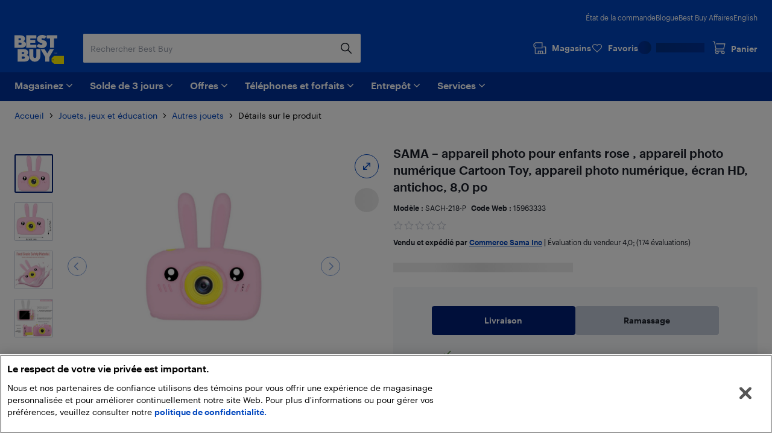

--- FILE ---
content_type: text/html; charset=utf-8
request_url: https://www.bestbuy.ca/fr-ca/produit/sama-appareil-photo-pour-enfants-rose-appareil-photo-numerique-cartoon-toy-appareil-photo-numerique-ecran-hd-antichoc-8-0-po/15963333
body_size: 48416
content:
<!DOCTYPE html>
<html lang="fr">

<head>
    <title data-rh="true">SAMA – appareil photo pour enfants rose , appareil photo numérique Cartoon Toy, appareil photo numérique, écran HD, antichoc, 8,0 po | Best Buy Canada</title>
    <meta charset="UTF-8">
    <meta content='width=device-width, initial-scale=1.0, maximum-scale=5.0, user-scalable=no' name='viewport' />
    <meta name="theme-color" content="#0046be" />
    <meta http-equiv="X-UA-Compatible" content="IE=edge" />
    <meta http-equiv="Cache-Control" content="no-cache, no-store, must-revalidate" />
    <meta http-equiv="Pragma" content="no-cache" />
    <meta http-equiv="Expires" content="0" />
    <meta name="google-adsense-account" content="sites-1983867524994796">
        <link rel="preconnect" href="https://www.bestbuy.ca" />
        <link rel="preconnect" href="https://bestbuycanada.tt.omtrdc.net" />
        <link rel="preconnect" href="https://bestbuycanada.demdex.net" />
        <link rel="preconnect" href="https://b.hlserve.com" />
        <link rel="preload" href="https://www.bestbuy.ca/BBYHumanFontfiles/HumanBBY-55Regular-Web.woff2" as="font" type="font/woff2" crossorigin="anonymous" />
        <link rel="preload" href="https://www.bestbuy.ca/BBYHumanFontfiles/Human-BBY-Web-65-Medium.woff2" as="font" type="font/woff2" crossorigin="anonymous" />
        <!-- OneTrust Cookie Consent -->
        <script
            type="text/javascript"
            src="https://cdn.cookielaw.org/consent/3c45100b-d4c0-4bf2-8e0b-d709c9ee9a25/OtAutoBlock.js"
        ></script>
        <script
            src="https://cdn.cookielaw.org/scripttemplates/otSDKStub.js"
            data-document-language="true"
            type="text/javascript"
            charset="UTF-8"
            data-domain-script="3c45100b-d4c0-4bf2-8e0b-d709c9ee9a25"
        ></script>
        <!-- End OneTrust Cookie Consent -->
        <!-- IMPORTANT: Dynatrace is configured to inject the ruxitagent script below this line. Do NOT move, edit, or remove this comment. --><script type="text/javascript" src="/ruxitagentjs_ICA7NVfqrux_10329260115094557.js" data-dtconfig="rid=RID_-262645866|rpid=-2054758490|domain=aroapp.io|reportUrl=/rb_bf84409any|app=ea7c4b59f27d43eb|owasp=1|featureHash=ICA7NVfqrux|xb=assets^bs.adobedtm^bs.com^p /api/cart^p/api/orders|rdnt=1|uxrgce=1|cuc=cfbhlec8|mel=100000|expw=1|dpvc=1|lastModification=1769357844409|postfix=cfbhlec8|tp=500,50,0|srbbv=2|agentUri=/ruxitagentjs_ICA7NVfqrux_10329260115094557.js"></script>

        <!-- Google Tag Manager -->
        <script>(function(w,d,s,l,i){w[l]=w[l]||[];w[l].push({'gtm.start':
        new Date().getTime(),event:'gtm.js'});var f=d.getElementsByTagName(s)[0],
        j=d.createElement(s),dl=l!='dataLayer'?'&l='+l:'';j.async=true;j.src=
        'https://www.googletagmanager.com/gtm.js?id='+i+dl;f.parentNode.insertBefore(j,f);
        })(window,document,'script','gtmDataLayer','GTM-W42XSNPC');</script>
        <!-- End Google Tag Manager -->
    <link rel="preload" fetchPriority="high" href="https://multimedia.bbycastatic.ca/multimedia/products/500x500/159/15963/15963333.jpeg" as="image" />
    <style>
        #ot-sdk-btn-floating.ot-floating-button {
            display: none !important;
        }
    </style>
    <link rel="preconnect" href="https://uat1.hlserve.com" />
    <link rel="preconnect" href="https://gum.criteo.com" />
    <link rel="preconnect" href="https://static.criteo.net" />
    <link rel="preconnect" href="https://dynamic.criteo.com" />
    <link rel="preconnect" href="https://dis.us.criteo.com" />
    <link rel="preconnect" href="https://sslwidget.criteo.com" />
    <link rel="preload" href="/static/fonts/slick.woff" as="font" type="font/woff" crossorigin="anonymous" />
    <link rel="icon" type="image/png" href="/static/media/favicon.ico">
    <link rel="stylesheet" href="/client/liveagent-chat.3817ec77.css">
    <link rel="stylesheet" href="/client/genesys-chat.2845aa38.css">
    <link data-chunk="bundle" rel="stylesheet" href="/client/static/css/bundle-e2ae3a23.25ead8c6.css">
<link data-chunk="Decide-pages-ProductDetailPage" rel="stylesheet" href="/client/static/css/Decide-pages-ProductDetailPage-e2ae3a23.f0ca0dd1.css">
    <link rel="manifest" href="/static/manifest.json">
    <link rel="apple-touch-icon" href="/static/media/touch-icon-iphone.png" />
    <meta name="mobile-web-app-capable" content="yes">
    <link rel="apple-touch-icon" sizes="72x72" href="/static/media/touch-icon-ipad.png" />
    <link rel="apple-touch-icon" sizes="114x114" href="/static/media/touch-icon-iphone-retina.png" />
    <link rel="apple-touch-icon" sizes="120x120" href="/static/media/touch-icon-ipad-retina.png" />
    <link rel="apple-touch-startup-image" href="/static/media/startup.jpg" />
    <link
        rel="apple-touch-startup-image"
        media="screen and (min-device-width: 481px) and (max-device-width: 1024px) and (orientation:portrait)"
        href="/static/media/startup-ipad.jpg"
    />
    <link
        rel="apple-touch-startup-image"
        media="screen and (min-device-width: 481px) and (max-device-width: 1024px) and (orientation:landscape)"
        href="/static/media/startup-ipad-landscape.jpg"
    />
    <link data-rh="true" href="https://www.bestbuy.ca/fr-ca/produit/sama-appareil-photo-pour-enfants-rose-appareil-photo-numerique-cartoon-toy-appareil-photo-numerique-ecran-hd-antichoc-8-0-po/15963333" hrefLang="fr-ca" rel="alternate"/><link data-rh="true" href="https://www.bestbuy.ca/en-ca/product/sama-kids-camera-pink-digital-video-camera-cartoon-toy-8-0mp-inch-hd-screen-rechargeable-shockproof/15963333" hrefLang="en-ca" rel="alternate"/><link data-rh="true" rel="canonical" href="https://www.bestbuy.ca/fr-ca/produit/sama-appareil-photo-pour-enfants-rose-appareil-photo-numerique-cartoon-toy-appareil-photo-numerique-ecran-hd-antichoc-8-0-po/15963333"/>
    <meta data-rh="true" content="SAMA – appareil photo pour enfants rose , appareil photo numérique Cartoon Toy, appareil photo numérique, écran HD, antichoc, 8,0 po" name="description"/>
    <style id="jss-server-side"></style>
    <script src="/client/liveagent-chat.7ea06de1.js"></script>
</head>

<body>
        <!-- Google Tag Manager (noscript) -->
        <noscript>
            <iframe
                src="https://www.googletagmanager.com/ns.html?id=GTM-W42XSNPC"
                height="0"
                width="0"
                style="display:none;visibility:hidden">
            </iframe>
        </noscript>
        <!-- End Google Tag Manager (noscript) -->
    <div id="root"><div class="container_3ohj7"><div></div><div><a href="#" data-testid="skip-to-main-content" class="style-module_skipLink__odItW">Passer au contenu principal</a><a href="#" data-testid="skip-to-footer" class="style-module_skipLink__odItW">Passer au pied de page</a></div><section class="leading-[0px] superLeaderboard_1h-Gt hidden" data-automation="dynamic-content-ad-slot" data-testid="dynamic-content-ad-slot"><div class="inline-flex gap-1 focus-visible-outline-2 flex-col-reverse" tabindex="0"><div id="/21824786576/bbyc-web-app/pdp/pdp-pencil-ad-1" data-automation="super-leaderboard" class="flex leading-[0px] thin-border-light-grey"></div></div></section><div style="min-height:100vh"><div></div><div data-automation="bbyca-header" class="styles-module_header__OJtxy"><div class="wrapHeader_156Bz" data-testid="header" data-automation="layout-header"><header class="" data-automation="x-headerContainer" role="banner"><div class="style-module_hasSecondaryToolbar__WHXjr"><div class="style-module_headerContainer__Himht style-module_isMenuWrapperClose__Ssth1"><div class="style-module_headerContent__S7NAB style-module_upperToolbar__gQCs0"><div data-automation="x-secondaryLinks" class="style-module_secondaryLinks__cF1IU"><nav aria-label="État de la commande, Blogue, Best Buy Affairs, English"><ul class="style-module_navList__wE-9D"><li><a class="style-module_navListAnchor__nBMFE" href="/order/fr-ca" target="_self" rel="external" data-automation="x-order-status" data-testid="x-order-status">État de la commande</a></li><li><a class="style-module_navListAnchor__nBMFE" href="https://blogue.bestbuy.ca" target="_blank" rel="external" data-automation="x-blog" data-testid="x-blog">Blogue</a></li><li><a class="style-module_navListAnchor__nBMFE" href="/fr-ca/a-propos/best-buy-affaires/bltfad9143fefc09dc6" target="_self" rel="" data-automation="x-best-buy-business" data-testid="x-best-buy-business">Best Buy Affaires</a></li><li><a class="style-module_navListAnchor__nBMFE" data-automation="x-language" data-testid="x-language" href="/en-ca/product/sama-kids-camera-pink-digital-video-camera-cartoon-toy-8-0mp-inch-hd-screen-rechargeable-shockproof/15963333">English</a></li></ul></nav></div><div class="style-module_toolbar__UbtDi"><a class="styles-module_logoLink__uqPPZ" href="/fr-ca" target="_self" rel="" data-automation="x-logo-link" aria-label="Page d’accueil de Best Buy Canada"><svg aria-hidden="false" viewBox="0 0 874.96 511.88" class="styles-module_logo__XL03c" style="fill:#FFFFFF" data-testid="best-buy-logo-white"><polygon style="fill:rgb(255, 239, 0)" points="700.16 371.89 874.96 371.89 874.96 511.88 700.13 511.88 656.63 470.92 656.63 413.15 700.16 371.89"></polygon><path style="fill:rgb(20, 32, 41)" d="M831.38,581.77a8.65,8.65,0,1,1-8.65-8.65,8.65,8.65,0,0,1,8.65,8.65" transform="translate(-139.99 -139.99)"></path><path d="M296.86,250.48l3.39-1.23a39.92,39.92,0,0,0,7.79-5.32,94.88,94.88,0,0,0,9.09-8.7A42.87,42.87,0,0,0,325,222.05a46,46,0,0,0,3.31-17.34q0-23.88-21.57-41.14t-58.87-17.26H140v221H254.18c29.27,0,89.9-5.45,89.9-63.18,0-44.15-46.19-53.22-47.22-53.63M211.47,198.1H237.8q7.9,0,12.92,4.66a15.73,15.73,0,0,1,0,23q-5,4.65-12.92,4.66H211.47Zm49.17,112.24a21.73,21.73,0,0,1-15.52,5.82H211.47V276.49h33.65q9.34,0,15.52,5.73a18.37,18.37,0,0,1,6.17,14,18.65,18.65,0,0,1-6.17,14.1" transform="translate(-139.99 -139.99)"></path><polygon points="387.08 173.67 280.26 173.67 280.26 139 367.48 139 367.48 88.45 280.26 88.45 280.26 60.1 387.34 60.1 387.34 6.32 208.78 6.32 208.78 227.3 387.08 227.3 387.08 173.67"></polygon><polygon points="569.81 6.32 569.81 60.1 628.22 60.1 628.22 227.3 699.26 227.3 699.26 60.1 757.66 60.1 757.66 6.32 569.81 6.32"></polygon><path d="M629,310.12q-5.87,5.08-16.26,5.08t-21.65-5.7q-11.25-5.7-15-9.17c-1.42-1.31-2.66-2.46-3.74-3.49l-42.15,40,2.67,2.67a81.21,81.21,0,0,0,11.86,9.56A182.56,182.56,0,0,0,563.3,360.2q10.56,5.55,26.35,9.48a134.53,134.53,0,0,0,32.6,3.93q41.91,0,66.72-21.73t24.81-52.4q0-17.72-7.16-31.12t-17.88-20.19A166.87,166.87,0,0,0,665.55,236a145.24,145.24,0,0,0-21.29-7.46l-1.9-.48a70.2,70.2,0,0,1-17.8-6.47q-7.09-3.93-7.09-9a12.54,12.54,0,0,1,4.93-10.17q4.94-4,14-4c14.43,0,23.26,6.47,27.81,11.17l42.3-40.18-.76-.89q-2.78-3.54-9.56-8.09a156.19,156.19,0,0,0-15.79-9.17q-9-4.62-23.42-7.93A134,134,0,0,0,626.87,140q-39.76,0-64,21t-24.27,49.39A65.69,65.69,0,0,0,544,237.54q5.4,12,13.72,19.1a101.35,101.35,0,0,0,18.57,12.49,128.14,128.14,0,0,0,17.32,7.56c1.11.39,2.22.79,3.33,1.14q10.4,3.32,18.8,6.17a72.76,72.76,0,0,1,13.79,6.08q5.38,3.24,5.39,7.71A15.76,15.76,0,0,1,629,310.12" transform="translate(-139.99 -139.99)"></path><path d="M353.67,495.1l3.39-1.24a39.48,39.48,0,0,0,7.78-5.31,95,95,0,0,0,9.09-8.71,42.94,42.94,0,0,0,7.86-13.17,46.08,46.08,0,0,0,3.32-17.34q0-23.9-21.58-41.15t-58.86-17.26H197v221H311c29.28,0,89.91-5.45,89.91-63.18,0-44.15-46.19-53.21-47.22-53.62m-85.19-52.4h26.13q7.92,0,12.93,4.67a15.74,15.74,0,0,1,0,23q-5,4.67-12.93,4.66H268.48Zm49,112.26a21.74,21.74,0,0,1-15.52,5.82H268.48V521.1h33.45a21.94,21.94,0,0,1,15.52,5.73,18.42,18.42,0,0,1,6.17,14A18.69,18.69,0,0,1,317.45,555" transform="translate(-139.99 -139.99)"></path><path d="M527.33,522.24a26.55,26.55,0,1,1-53.1,0V391H402.7V518.9a95.51,95.51,0,0,0,95.5,95.51h4.48a95.51,95.51,0,0,0,95.51-95.51V391H527.33Z" transform="translate(-139.99 -139.99)"></path><polygon points="580.37 326.17 533.53 251.01 461.91 251.01 544.63 393.09 544.63 471.99 616.11 471.99 616.11 393.09 698.82 251.01 627.21 251.01 580.37 326.17"></polygon><polygon points="725.36 314.33 720.5 329.75 720.43 329.96 721.83 329.96 726.69 314.54 726.76 314.33 725.36 314.33"></polygon><polygon points="736.54 327.9 731.42 314.48 729.44 314.48 729.44 329.81 730.89 329.81 730.89 317.02 735.83 329.81 737.18 329.81 742.17 317.01 742.17 329.81 743.69 329.81 743.69 314.48 741.74 314.48 736.54 327.9"></polygon><path d="M891,454.47h-4.06V469.8h4c4.73,0,7.67-2.92,7.67-7.61V462C898.61,457.36,895.68,454.47,891,454.47Zm6.08,7.53v.16c0,4-2.25,6.32-6.17,6.32h-2.45V455.77h2.44C894.81,455.77,897.06,458,897.06,462Z" transform="translate(-139.99 -139.99)"></path><path d="M850.32,462.53a2.57,2.57,0,0,0,2.37-2.64v0c0-2-1.45-3-3.65-3h-3.29V467h1.53v-4.26h1.55l2.81,4.26h1.63Zm-3-.88v-3.47H849c1.36,0,2.11.44,2.11,1.71v0c0,1.15-.7,1.72-2.11,1.72Zm1.72-9.23a9.71,9.71,0,0,0-9.76,9.76,9.76,9.76,0,1,0,9.76-9.76Zm0,18.24a8.53,8.53,0,1,1,8.48-8.53A8.27,8.27,0,0,1,849,470.66Z" transform="translate(-139.99 -139.99)"></path></svg></a><div class="style-module_search__CGsVQ style-module_tabletDesktop__Y8v7W"><div> <div class="style-module_searchBarContainer__4W57g"><form action="/fr-ca/chercher" class="style-module_searchForm__Z6Z9O"><div class="style-module_searchField__l0ZRb" role="search" data-testid="search-bar"><input type="search" class="style-module_textField__MdLzL" data-automation="x-search-input" data-testid="search-input" autoComplete="off" name="search" value="" placeholder="Rechercher Best Buy" aria-label="Commencez à taper pour faire une recherche chez Best Buy. Naviguez vers le bas pour explorer les suggestions."/><div class="style-module_buttonContainer__N28b3"><button type="reset" class="style-module_clearButton__BRJrP style-module_fitContainer__SypBa" tabindex="-1" data-automation="x-search-clear" data-testid="search-clear" aria-label="Annuler"><svg class="style-module_mediumGrey__-P9Q6 style-module_closeIcon__GDOWf  style-module_icon__JRetG" focusable="false" viewBox="-8 -8 48 48" aria-hidden="true"><path d="M21.66,10.34a1,1,0,0,1,0,1.42L17.41,16l4.25,4.24a1,1,0,0,1-1.42,1.42L16,17.41l-4.24,4.25a1,1,0,0,1-1.42-1.42L14.59,16l-4.25-4.24a1,1,0,0,1,1.42-1.42L16,14.59l4.24-4.25A1,1,0,0,1,21.66,10.34ZM25.9,6.1a14,14,0,1,0,0,19.8A14,14,0,0,0,25.9,6.1Z"></path></svg></button><button type="submit" class="style-module_searchButton__Fs9xS style-module_fitContainer__SypBa" data-automation="x-search-submit" data-testid="search-submit" aria-label="Recherche"><svg class="style-module_blue__G79ca style-module_searchIcon__30piC style-module_icon__JRetG" data-name="Layer 1" viewBox="0 0 32 32"><path d="M6,13.5A7.5,7.5,0,1,1,13.5,21,7.5,7.5,0,0,1,6,13.5ZM27.72,26.39,21,19.62A9.57,9.57,0,1,0,19.62,21l6.77,6.77a.94.94,0,0,0,.67.28.9.9,0,0,0,.66-.28A.94.94,0,0,0,27.72,26.39Z"></path></svg></button></div></div><button type="button" data-automation="x-search-cancel" data-testid="search-cancel" class="style-module_cancelButton__I89Ns">Annuler</button></form></div></div></div><nav aria-label="Magasins, Favoris, Mon compte Best Buy, et Panier" class="style-module_navMainLinks__L13Uq"><ul class="style-module_mainLinks__bYBL2"><li><a class="style-module_storesLink__uswr5 " href="https://stores.bestbuy.ca/fr-ca/chercher" target="_blank" rel="external" data-automation="x-stores" data-testid="stores-link" aria-label=""><svg class="style-module_white__9cE1P style-module_storesIcon__g-P7I style-module_icon__JRetG" viewBox="0 0 32 32" aria-hidden="true"><path d="M27.92,12.2h-3.5a.91.91,0,0,0,0,1.81h3.5a.23.23,0,0,1,.24.23V27.05a.24.24,0,0,1-.24.24H23.28V23a1.4,1.4,0,0,0-1.4-1.4h-9A1.34,1.34,0,0,0,11.55,23v4.25H7A.25.25,0,0,1,6.72,27V16.4H21.23a.91.91,0,0,0,.91-.91V3.81a.9.9,0,0,0-.9-.91H6.58A.9.9,0,0,0,6,3.15L2.32,6.59A.91.91,0,0,0,2,7.25V12a.91.91,0,0,0,.27.65l2.63,2.56s0,.08,0,.13V27A2.06,2.06,0,0,0,7,29.1h21a2,2,0,0,0,2-2.05V14.24A2,2,0,0,0,27.92,12.2ZM3.84,7.64l3.1-2.93H20.33v9.88H6.94l-3.1-3ZM21.47,27.29H18.26V23.45h3.21Zm-8.11-3.84h3.09v3.84H13.36ZM7.11,9.55a.91.91,0,1,1-.91-.9A.9.9,0,0,1,7.11,9.55Z"></path></svg><div class="style-module_storesLabel__I606R">Magasins</div></a></li><li><div class="style-module_favouritesIcon__ebVQR"><a class="style-module_favouriteIndicator__xlbR3" href="#" target="_self" rel="" data-automation="favourite-indicator-in-global-header" data-testid="favourite-indicator-in-global-header"><div class="style-module_favouriteIconWrapper__2S172"><svg focusable="false" viewBox="0 0 24 24" class="style-module_white__9cE1P style-module_icon__JRetG "><path d="M12 22.5C11.7768 22.5 11.5536 22.4129 11.3973 22.2495L1.85482 12.5565C0.615974 11.2822 -0.0425134 9.62681 0.00212981 7.87336C0.0579339 6.1199 0.794547 4.49714 2.0892 3.29913C3.38386 2.09023 5.09146 1.45855 6.88835 1.50211C8.68524 1.54568 10.3482 2.27537 11.5871 3.53873C11.7321 3.69121 11.8772 3.85457 12.0112 4.01794C12.1451 3.85457 12.279 3.69121 12.4241 3.54962C13.6518 2.27537 15.3259 1.55657 17.1117 1.513C18.9085 1.48033 20.605 2.11201 21.9108 3.31002C23.2166 4.51892 23.9532 6.14169 23.9979 7.89514C24.0425 9.6377 23.384 11.304 22.1452 12.5674L12.6027 22.2495C12.4464 22.4129 12.2232 22.5 12 22.5ZM6.70978 3.12487C5.41512 3.12487 4.18743 3.60408 3.24993 4.47536C2.27893 5.37931 1.72089 6.59911 1.68741 7.91692C1.65393 9.23474 2.14501 10.4763 3.07135 11.4238L12 20.5069L20.9398 11.4347C21.8662 10.4872 22.3572 9.23474 22.3237 7.92781C22.2903 6.62089 21.7322 5.39021 20.7501 4.48625C19.7679 3.5823 18.5068 3.10309 17.1451 3.13576C15.8058 3.16844 14.5558 3.71299 13.6295 4.66051C13.2835 5.01991 12.9822 5.43377 12.7478 5.90208C12.6027 6.18525 12.3125 6.35951 12 6.35951C11.6763 6.35951 11.3973 6.18525 11.2522 5.90208C11.029 5.45555 10.7388 5.04169 10.3594 4.64962C9.44418 3.7021 8.19417 3.16844 6.84371 3.12487H6.70978Z"></path></svg></div><div class="style-module_favouriteLabel__vbJVU">Favoris</div></a></div></li><li><div class="style-module_signInOutNavContainer__nRl-L" data-automation="account-sign-in-flyout-menu"><div class="style-module_signInSkeletonContainer__7xNcp"><div class="style-module_skeletonMaskCircle__bps9s"></div><div class="style-module_skeletonMaskRect__IbZwg"></div><div style="width:undefinedpx" class="styles-module_skeleton__-vt7F styles-module_line__W9oDy style-module_signInSkeletonLoading__95hOn"></div></div></div></li><li><div class="style-module_cartIcon__25af5"><div class="cartIndicator_1GuEU m-0" id="cartIcon"><div><a data-automation="x-basket" class="basketIcon_1lhg2" href="#" tabindex="0" aria-label="Panier"><svg class="style-module_white__9cE1P icon style-module_icon__JRetG" viewBox="0 1 32 32" aria-hidden="true"><path d="M26.8,26.22a1.91,1.91,0,1,1-1.91-1.95h.17a1.72,1.72,0,0,1,1.74,2Zm-15.15,2a2,2,0,1,1,1.9-2A1.93,1.93,0,0,1,11.65,28.17Zm-1.3-8.59h16.1a.91.91,0,0,0,.87-.7L30,7.51a1,1,0,0,0-.17-.78.9.9,0,0,0-.71-.35H10.39a.92.92,0,0,0,0,1.84H28l-2.23,9.53H10.35l-.18,0-3.23-15A.91.91,0,0,0,6.06,2H2.9a.92.92,0,0,0,0,1.83H5.34L8.47,18.39a3.27,3.27,0,0,0,.33,5.45A3.8,3.8,0,0,0,8,26.22a3.7,3.7,0,1,0,7.39,0,3.82,3.82,0,0,0-.55-2h7a3.82,3.82,0,0,0-.54,2,3.7,3.7,0,1,0,7.39,0A3.57,3.57,0,0,0,27.05,23a4,4,0,0,0-2.06-.6H10.35a1.43,1.43,0,0,1,0-2.85Z"></path></svg><span class="label" aria-hidden="true">Panier</span></a></div></div></div></li></ul></nav></div></div><div class="style-module_navigationBar__xlNYm"><div class="style-module_headerContent__S7NAB"><div class="style-module_searchToolbar__5UQ0A"><div class="style-module_flyoutNavigationGroup__WVPwr" data-automation="header-flyout-navigation-group"><nav aria-label="Principale"><button class="style-module_button__ucc8a style-module_secondary__Rv1BF style-module_button__GmFGk style-module_drawerMenu__q12id style-module_small__LkhBV" type="button" data-automation="x-navigation-menu-button" aria-label="Menu" id="HAMBURGER_MENU_BUTTON_ID"><span class="style-module_content__qYLKo" tabindex="-1"><div class="style-module_drawerMenuLabel__Teqy7">Menu</div><svg class="style-module_white__9cE1P style-module_drawerMenuIcon__kKOon style-module_icon__JRetG" viewBox="4 4 24 24"><path fill-rule="evenodd" d="M5,21H27a1,1,0,0,1,0,2H5a1,1,0,0,1,0-2ZM5,9H27a1,1,0,0,1,0,2H5A1,1,0,0,1,5,9Zm0,6H27a1,1,0,0,1,0,2H5a1,1,0,0,1,0-2Z"></path></svg></span></button><div class="style-module_arrow__rDAMA"></div><div class="style-module_firstMenuWrapper__ZJV0o"><div class="style-module_secondMenuWrapper__mNqnh"><div class="style-module_rootMenu__92Yv7"><ul> <li class="style-module_rootMenuItem__RK6kc" data-automation="shop"><button id="hMenu-magasinez-0"><span data-automation="x-shop"><img class="style-module_leftIcon__YvxK3" src="https://merchandising-assets.bestbuy.ca/bltc8653f66842bff7f/blt7dc1ce65d400de2a/624b386e856d7a0143816254/icon-shop.svg" alt="icon-shop.svg" fetchpriority="low" aria-hidden="true"/>Magasinez</span><svg class="style-module_darkGrey__ailJw  style-module_icon__JRetG" focusable="false" viewBox="0 0 32 32" aria-hidden="true"><path d="M16,20.5a1,1,0,0,1-.74-.29l-7-6.91a1,1,0,0,1,0-1.48,1.06,1.06,0,0,1,1.49,0L16,17.92l6.18-6.13a1.06,1.06,0,0,1,1.49,0,1,1,0,0,1,0,1.48l-7,6.91A1,1,0,0,1,16,20.5Z"></path></svg></button><div class="style-module_menuArrow__qTuNs"></div><div class="style-module_menu__FClya"><div class="style-module_scrollWrapper__3yjxh" data-automation="menu-main-l1"><div><h2 class="style-module_sectionHeader__i619y">Laissez-vous inspirer</h2><button id="hMenu-magasinez-0-0-0" class="style-module_menuLink__-DPKO" title="Le top de la techno" data-automation="x-header-menu-item-hMenu-magasinez-0-0-0">Le top de la techno<svg class="style-module_darkGrey__ailJw  style-module_icon__JRetG" viewBox="0 0 32 32" aria-hidden="false"><path d="M20.5,16a1,1,0,0,1-.29.74l-6.91,7a1,1,0,0,1-1.48,0,1.06,1.06,0,0,1,0-1.49L17.92,16,11.79,9.82a1.06,1.06,0,0,1,0-1.49,1,1,0,0,1,1.48,0l6.91,7A1,1,0,0,1,20.5,16Z"></path></svg></button><div class="style-module_menuInner__XEi50"><div class="style-module_scrollWrapper__3yjxh" data-automation="menu-le-top-de-la-techno-l2"><div><h2 class="style-module_categoryTitle__yVaAH"><span>Le top de la techno</span><a href="/fr-ca/collection/gadgets-nouveaux-technologies/444664" class="style-module_button__ucc8a style-module_secondary__Rv1BF style-module_shopAllBtn__jSd-L style-module_small__LkhBV"><span class="style-module_content__qYLKo" tabindex="-1">Magasinez</span></a></h2></div></div></div><button id="hMenu-magasinez-0-0-1" class="style-module_menuLink__-DPKO" title="Marques" data-automation="x-header-menu-item-hMenu-magasinez-0-0-1">Marques<svg class="style-module_darkGrey__ailJw  style-module_icon__JRetG" viewBox="0 0 32 32" aria-hidden="false"><path d="M20.5,16a1,1,0,0,1-.29.74l-6.91,7a1,1,0,0,1-1.48,0,1.06,1.06,0,0,1,0-1.49L17.92,16,11.79,9.82a1.06,1.06,0,0,1,0-1.49,1,1,0,0,1,1.48,0l6.91,7A1,1,0,0,1,20.5,16Z"></path></svg></button><div class="style-module_menuInner__XEi50"><div class="style-module_scrollWrapper__3yjxh" data-automation="menu-marques-l2"><div><h2 class="style-module_categoryTitle__yVaAH"><span>Marques</span></h2></div></div></div><a class="style-module_menuLink__-DPKO" title="Oui, Best Buy vend ça" href="/fr-ca/evenement/oui-best-buy-vend-ca/blt4bd1ccdfacd03847" data-automation="x-header-menu-item-hMenu-magasinez-0-0-2">Oui, Best Buy vend ça</a><a class="style-module_menuLink__-DPKO" title="Cadeaux pour la Saint-Valentin" href="/fr-ca/evenement/cadeux-saint-valentin/blt24f3eb8e41cdd541" data-automation="x-header-menu-item-hMenu-magasinez-0-0-3">Cadeaux pour la Saint-Valentin</a><div class="style-module_divider__NPwoZ"></div><h2 class="style-module_sectionHeader__i619y">Magasinez par catégorie</h2><button id="hMenu-magasinez-0-1-0" class="style-module_menuLink__-DPKO" title="Ordinateurs, tablettes et accessoires" data-automation="x-header-menu-item-hMenu-magasinez-0-1-0">Ordinateurs, tablettes et accessoires<svg class="style-module_darkGrey__ailJw  style-module_icon__JRetG" viewBox="0 0 32 32" aria-hidden="false"><path d="M20.5,16a1,1,0,0,1-.29.74l-6.91,7a1,1,0,0,1-1.48,0,1.06,1.06,0,0,1,0-1.49L17.92,16,11.79,9.82a1.06,1.06,0,0,1,0-1.49,1,1,0,0,1,1.48,0l6.91,7A1,1,0,0,1,20.5,16Z"></path></svg></button><div class="style-module_menuInner__XEi50"><div class="style-module_scrollWrapper__3yjxh" data-automation="menu-ordinateurs-tablettes-et-accessoires-l2"><div><h2 class="style-module_categoryTitle__yVaAH"><span>Ordinateurs, tablettes et accessoires</span><a href="/fr-ca/categorie/ordinateurs-et-tablettes/20001" class="style-module_button__ucc8a style-module_secondary__Rv1BF style-module_shopAllBtn__jSd-L style-module_small__LkhBV"><span class="style-module_content__qYLKo" tabindex="-1">Magasinez</span></a></h2></div></div></div><button id="hMenu-magasinez-0-1-1" class="style-module_menuLink__-DPKO" title="Cellulaires et accessoires" data-automation="x-header-menu-item-hMenu-magasinez-0-1-1">Cellulaires et accessoires<svg class="style-module_darkGrey__ailJw  style-module_icon__JRetG" viewBox="0 0 32 32" aria-hidden="false"><path d="M20.5,16a1,1,0,0,1-.29.74l-6.91,7a1,1,0,0,1-1.48,0,1.06,1.06,0,0,1,0-1.49L17.92,16,11.79,9.82a1.06,1.06,0,0,1,0-1.49,1,1,0,0,1,1.48,0l6.91,7A1,1,0,0,1,20.5,16Z"></path></svg></button><div class="style-module_menuInner__XEi50"><div class="style-module_scrollWrapper__3yjxh" data-automation="menu-cellulaires-et-accessoires-l2"><div><h2 class="style-module_categoryTitle__yVaAH"><span>Cellulaires et accessoires</span><a href="/fr-ca/categorie/téléphones-cellulaires-forfaits-cellulaires/20006" class="style-module_button__ucc8a style-module_secondary__Rv1BF style-module_shopAllBtn__jSd-L style-module_small__LkhBV"><span class="style-module_content__qYLKo" tabindex="-1">Magasinez</span></a></h2></div></div></div><button id="hMenu-magasinez-0-1-2" class="style-module_menuLink__-DPKO" title="Encre et fournitures de bureau" data-automation="x-header-menu-item-hMenu-magasinez-0-1-2">Encre et fournitures de bureau<svg class="style-module_darkGrey__ailJw  style-module_icon__JRetG" viewBox="0 0 32 32" aria-hidden="false"><path d="M20.5,16a1,1,0,0,1-.29.74l-6.91,7a1,1,0,0,1-1.48,0,1.06,1.06,0,0,1,0-1.49L17.92,16,11.79,9.82a1.06,1.06,0,0,1,0-1.49,1,1,0,0,1,1.48,0l6.91,7A1,1,0,0,1,20.5,16Z"></path></svg></button><div class="style-module_menuInner__XEi50"><div class="style-module_scrollWrapper__3yjxh" data-automation="menu-encre-et-fournitures-de-bureau-l2"><div><h2 class="style-module_categoryTitle__yVaAH"><span>Encre et fournitures de bureau</span><a href="/fr-ca/categorie/fournitures-de-bureau-et-encre/30957" class="style-module_button__ucc8a style-module_secondary__Rv1BF style-module_shopAllBtn__jSd-L style-module_small__LkhBV"><span class="style-module_content__qYLKo" tabindex="-1">Magasinez</span></a></h2></div></div></div><button id="hMenu-magasinez-0-1-3" class="style-module_menuLink__-DPKO" title="Téléviseurs et cinéma maison" data-automation="x-header-menu-item-hMenu-magasinez-0-1-3">Téléviseurs et cinéma maison<svg class="style-module_darkGrey__ailJw  style-module_icon__JRetG" viewBox="0 0 32 32" aria-hidden="false"><path d="M20.5,16a1,1,0,0,1-.29.74l-6.91,7a1,1,0,0,1-1.48,0,1.06,1.06,0,0,1,0-1.49L17.92,16,11.79,9.82a1.06,1.06,0,0,1,0-1.49,1,1,0,0,1,1.48,0l6.91,7A1,1,0,0,1,20.5,16Z"></path></svg></button><div class="style-module_menuInner__XEi50"><div class="style-module_scrollWrapper__3yjxh" data-automation="menu-téléviseurs-et-cinéma-maison-l2"><div><h2 class="style-module_categoryTitle__yVaAH"><span>Téléviseurs et cinéma maison</span><a href="/fr-ca/categorie/televiseurs-et-cinema-maison/20003" class="style-module_button__ucc8a style-module_secondary__Rv1BF style-module_shopAllBtn__jSd-L style-module_small__LkhBV"><span class="style-module_content__qYLKo" tabindex="-1">Magasinez</span></a></h2></div></div></div><button id="hMenu-magasinez-0-1-4" class="style-module_menuLink__-DPKO" title="Écouteurs, haut-parleurs et audio" data-automation="x-header-menu-item-hMenu-magasinez-0-1-4">Écouteurs, haut-parleurs et audio<svg class="style-module_darkGrey__ailJw  style-module_icon__JRetG" viewBox="0 0 32 32" aria-hidden="false"><path d="M20.5,16a1,1,0,0,1-.29.74l-6.91,7a1,1,0,0,1-1.48,0,1.06,1.06,0,0,1,0-1.49L17.92,16,11.79,9.82a1.06,1.06,0,0,1,0-1.49,1,1,0,0,1,1.48,0l6.91,7A1,1,0,0,1,20.5,16Z"></path></svg></button><div class="style-module_menuInner__XEi50"><div class="style-module_scrollWrapper__3yjxh" data-automation="menu-écouteurs-haut-parleurs-et-audio-l2"><div><h2 class="style-module_categoryTitle__yVaAH"><span>Écouteurs, haut-parleurs et audio</span><a href="/fr-ca/categorie/audio/659699" class="style-module_button__ucc8a style-module_secondary__Rv1BF style-module_shopAllBtn__jSd-L style-module_small__LkhBV"><span class="style-module_content__qYLKo" tabindex="-1">Magasinez</span></a></h2></div></div></div><button id="hMenu-magasinez-0-1-5" class="style-module_menuLink__-DPKO" title="Appareils photo, caméras d&#x27;action et drones" data-automation="x-header-menu-item-hMenu-magasinez-0-1-5">Appareils photo, caméras d&#x27;action et drones<svg class="style-module_darkGrey__ailJw  style-module_icon__JRetG" viewBox="0 0 32 32" aria-hidden="false"><path d="M20.5,16a1,1,0,0,1-.29.74l-6.91,7a1,1,0,0,1-1.48,0,1.06,1.06,0,0,1,0-1.49L17.92,16,11.79,9.82a1.06,1.06,0,0,1,0-1.49,1,1,0,0,1,1.48,0l6.91,7A1,1,0,0,1,20.5,16Z"></path></svg></button><div class="style-module_menuInner__XEi50"><div class="style-module_scrollWrapper__3yjxh" data-automation="menu-appareils-photo-caméras-d&#x27;action-et-drones-l2"><div><h2 class="style-module_categoryTitle__yVaAH"><span>Appareils photo, caméras d&#x27;action et drones</span><a href="/fr-ca/categorie/appareils-photo-camescopes-et-drones/20005" class="style-module_button__ucc8a style-module_secondary__Rv1BF style-module_shopAllBtn__jSd-L style-module_small__LkhBV"><span class="style-module_content__qYLKo" tabindex="-1">Magasinez</span></a></h2></div></div></div><button id="hMenu-magasinez-0-1-6" class="style-module_menuLink__-DPKO" title="GPS et techno pour l&#x27;auto" data-automation="x-header-menu-item-hMenu-magasinez-0-1-6">GPS et techno pour l&#x27;auto<svg class="style-module_darkGrey__ailJw  style-module_icon__JRetG" viewBox="0 0 32 32" aria-hidden="false"><path d="M20.5,16a1,1,0,0,1-.29.74l-6.91,7a1,1,0,0,1-1.48,0,1.06,1.06,0,0,1,0-1.49L17.92,16,11.79,9.82a1.06,1.06,0,0,1,0-1.49,1,1,0,0,1,1.48,0l6.91,7A1,1,0,0,1,20.5,16Z"></path></svg></button><div class="style-module_menuInner__XEi50"><div class="style-module_scrollWrapper__3yjxh" data-automation="menu-gps-et-techno-pour-l&#x27;auto-l2"><div><h2 class="style-module_categoryTitle__yVaAH"><span>GPS et techno pour l&#x27;auto</span><a href="/fr-ca/categorie/gps-et-electronique-pour-l-auto/20004" class="style-module_button__ucc8a style-module_secondary__Rv1BF style-module_shopAllBtn__jSd-L style-module_small__LkhBV"><span class="style-module_content__qYLKo" tabindex="-1">Magasinez</span></a></h2></div></div></div><button id="hMenu-magasinez-0-1-7" class="style-module_menuLink__-DPKO" title="Électroménagers" data-automation="x-header-menu-item-hMenu-magasinez-0-1-7">Électroménagers<svg class="style-module_darkGrey__ailJw  style-module_icon__JRetG" viewBox="0 0 32 32" aria-hidden="false"><path d="M20.5,16a1,1,0,0,1-.29.74l-6.91,7a1,1,0,0,1-1.48,0,1.06,1.06,0,0,1,0-1.49L17.92,16,11.79,9.82a1.06,1.06,0,0,1,0-1.49,1,1,0,0,1,1.48,0l6.91,7A1,1,0,0,1,20.5,16Z"></path></svg></button><div class="style-module_menuInner__XEi50"><div class="style-module_scrollWrapper__3yjxh" data-automation="menu-électroménagers-l2"><div><h2 class="style-module_categoryTitle__yVaAH"><span>Électroménagers</span><a href="/fr-ca/categorie/electromenagers/26517" class="style-module_button__ucc8a style-module_secondary__Rv1BF style-module_shopAllBtn__jSd-L style-module_small__LkhBV"><span class="style-module_content__qYLKo" tabindex="-1">Magasinez</span></a></h2></div></div></div><button id="hMenu-magasinez-0-1-8" class="style-module_menuLink__-DPKO" title="Maison intelligente" data-automation="x-header-menu-item-hMenu-magasinez-0-1-8">Maison intelligente<svg class="style-module_darkGrey__ailJw  style-module_icon__JRetG" viewBox="0 0 32 32" aria-hidden="false"><path d="M20.5,16a1,1,0,0,1-.29.74l-6.91,7a1,1,0,0,1-1.48,0,1.06,1.06,0,0,1,0-1.49L17.92,16,11.79,9.82a1.06,1.06,0,0,1,0-1.49,1,1,0,0,1,1.48,0l6.91,7A1,1,0,0,1,20.5,16Z"></path></svg></button><div class="style-module_menuInner__XEi50"><div class="style-module_scrollWrapper__3yjxh" data-automation="menu-maison-intelligente-l2"><div><h2 class="style-module_categoryTitle__yVaAH"><span>Maison intelligente</span><a href="/fr-ca/categorie/maison-intelligente/30438" class="style-module_button__ucc8a style-module_secondary__Rv1BF style-module_shopAllBtn__jSd-L style-module_small__LkhBV"><span class="style-module_content__qYLKo" tabindex="-1">Magasinez</span></a></h2></div></div></div><button id="hMenu-magasinez-0-1-9" class="style-module_menuLink__-DPKO" title="Maison" data-automation="x-header-menu-item-hMenu-magasinez-0-1-9">Maison<svg class="style-module_darkGrey__ailJw  style-module_icon__JRetG" viewBox="0 0 32 32" aria-hidden="false"><path d="M20.5,16a1,1,0,0,1-.29.74l-6.91,7a1,1,0,0,1-1.48,0,1.06,1.06,0,0,1,0-1.49L17.92,16,11.79,9.82a1.06,1.06,0,0,1,0-1.49,1,1,0,0,1,1.48,0l6.91,7A1,1,0,0,1,20.5,16Z"></path></svg></button><div class="style-module_menuInner__XEi50"><div class="style-module_scrollWrapper__3yjxh" data-automation="menu-maison-l2"><div><h2 class="style-module_categoryTitle__yVaAH"><span>Maison</span><a href="/fr-ca/categorie/maison/homegardentools" class="style-module_button__ucc8a style-module_secondary__Rv1BF style-module_shopAllBtn__jSd-L style-module_small__LkhBV"><span class="style-module_content__qYLKo" tabindex="-1">Magasinez</span></a></h2></div></div></div><button id="hMenu-magasinez-0-1-10" class="style-module_menuLink__-DPKO" title="Bébés et maternité" data-automation="x-header-menu-item-hMenu-magasinez-0-1-10">Bébés et maternité<svg class="style-module_darkGrey__ailJw  style-module_icon__JRetG" viewBox="0 0 32 32" aria-hidden="false"><path d="M20.5,16a1,1,0,0,1-.29.74l-6.91,7a1,1,0,0,1-1.48,0,1.06,1.06,0,0,1,0-1.49L17.92,16,11.79,9.82a1.06,1.06,0,0,1,0-1.49,1,1,0,0,1,1.48,0l6.91,7A1,1,0,0,1,20.5,16Z"></path></svg></button><div class="style-module_menuInner__XEi50"><div class="style-module_scrollWrapper__3yjxh" data-automation="menu-bébés-et-maternité-l2"><div><h2 class="style-module_categoryTitle__yVaAH"><span>Bébés et maternité</span><a href="/fr-ca/categorie/bebes-et-maternite/881392" class="style-module_button__ucc8a style-module_secondary__Rv1BF style-module_shopAllBtn__jSd-L style-module_small__LkhBV"><span class="style-module_content__qYLKo" tabindex="-1">Magasinez</span></a></h2></div></div></div><button id="hMenu-magasinez-0-1-11" class="style-module_menuLink__-DPKO" title="Jeux vidéo et réalité virtuelle" data-automation="x-header-menu-item-hMenu-magasinez-0-1-11">Jeux vidéo et réalité virtuelle<svg class="style-module_darkGrey__ailJw  style-module_icon__JRetG" viewBox="0 0 32 32" aria-hidden="false"><path d="M20.5,16a1,1,0,0,1-.29.74l-6.91,7a1,1,0,0,1-1.48,0,1.06,1.06,0,0,1,0-1.49L17.92,16,11.79,9.82a1.06,1.06,0,0,1,0-1.49,1,1,0,0,1,1.48,0l6.91,7A1,1,0,0,1,20.5,16Z"></path></svg></button><div class="style-module_menuInner__XEi50"><div class="style-module_scrollWrapper__3yjxh" data-automation="menu-jeux-vidéo-et-réalité-virtuelle-l2"><div><h2 class="style-module_categoryTitle__yVaAH"><span>Jeux vidéo et réalité virtuelle</span><a href="/fr-ca/categorie/jeux-video/26516" class="style-module_button__ucc8a style-module_secondary__Rv1BF style-module_shopAllBtn__jSd-L style-module_small__LkhBV"><span class="style-module_content__qYLKo" tabindex="-1">Magasinez</span></a></h2></div></div></div><button id="hMenu-magasinez-0-1-12" class="style-module_menuLink__-DPKO" title="Techno prêt-à-porter" data-automation="x-header-menu-item-hMenu-magasinez-0-1-12">Techno prêt-à-porter<svg class="style-module_darkGrey__ailJw  style-module_icon__JRetG" viewBox="0 0 32 32" aria-hidden="false"><path d="M20.5,16a1,1,0,0,1-.29.74l-6.91,7a1,1,0,0,1-1.48,0,1.06,1.06,0,0,1,0-1.49L17.92,16,11.79,9.82a1.06,1.06,0,0,1,0-1.49,1,1,0,0,1,1.48,0l6.91,7A1,1,0,0,1,20.5,16Z"></path></svg></button><div class="style-module_menuInner__XEi50"><div class="style-module_scrollWrapper__3yjxh" data-automation="menu-techno-prêt-à-porter-l2"><div><h2 class="style-module_categoryTitle__yVaAH"><span>Techno prêt-à-porter</span><a href="/fr-ca/categorie/techno-pret-a-porter/34444" class="style-module_button__ucc8a style-module_secondary__Rv1BF style-module_shopAllBtn__jSd-L style-module_small__LkhBV"><span class="style-module_content__qYLKo" tabindex="-1">Magasinez</span></a></h2></div></div></div><button id="hMenu-magasinez-0-1-13" class="style-module_menuLink__-DPKO" title="Santé et mise en forme" data-automation="x-header-menu-item-hMenu-magasinez-0-1-13">Santé et mise en forme<svg class="style-module_darkGrey__ailJw  style-module_icon__JRetG" viewBox="0 0 32 32" aria-hidden="false"><path d="M20.5,16a1,1,0,0,1-.29.74l-6.91,7a1,1,0,0,1-1.48,0,1.06,1.06,0,0,1,0-1.49L17.92,16,11.79,9.82a1.06,1.06,0,0,1,0-1.49,1,1,0,0,1,1.48,0l6.91,7A1,1,0,0,1,20.5,16Z"></path></svg></button><div class="style-module_menuInner__XEi50"><div class="style-module_scrollWrapper__3yjxh" data-automation="menu-santé-et-mise-en-forme-l2"><div><h2 class="style-module_categoryTitle__yVaAH"><span>Santé et mise en forme</span><a href="/fr-ca/categorie/sante-et-mise-en-forme/882185" class="style-module_button__ucc8a style-module_secondary__Rv1BF style-module_shopAllBtn__jSd-L style-module_small__LkhBV"><span class="style-module_content__qYLKo" tabindex="-1">Magasinez</span></a></h2></div></div></div><button id="hMenu-magasinez-0-1-14" class="style-module_menuLink__-DPKO" title="Sports, loisirs et transports" data-automation="x-header-menu-item-hMenu-magasinez-0-1-14">Sports, loisirs et transports<svg class="style-module_darkGrey__ailJw  style-module_icon__JRetG" viewBox="0 0 32 32" aria-hidden="false"><path d="M20.5,16a1,1,0,0,1-.29.74l-6.91,7a1,1,0,0,1-1.48,0,1.06,1.06,0,0,1,0-1.49L17.92,16,11.79,9.82a1.06,1.06,0,0,1,0-1.49,1,1,0,0,1,1.48,0l6.91,7A1,1,0,0,1,20.5,16Z"></path></svg></button><div class="style-module_menuInner__XEi50"><div class="style-module_scrollWrapper__3yjxh" data-automation="menu-sports-loisirs-et-transports-l2"><div><h2 class="style-module_categoryTitle__yVaAH"><span>Sports, loisirs et transports</span><a href="/fr-ca/categorie/sports-et-loisirs/sportsrecreation" class="style-module_button__ucc8a style-module_secondary__Rv1BF style-module_shopAllBtn__jSd-L style-module_small__LkhBV"><span class="style-module_content__qYLKo" tabindex="-1">Magasinez</span></a></h2></div></div></div><button id="hMenu-magasinez-0-1-15" class="style-module_menuLink__-DPKO" title="Films et musique" data-automation="x-header-menu-item-hMenu-magasinez-0-1-15">Films et musique<svg class="style-module_darkGrey__ailJw  style-module_icon__JRetG" viewBox="0 0 32 32" aria-hidden="false"><path d="M20.5,16a1,1,0,0,1-.29.74l-6.91,7a1,1,0,0,1-1.48,0,1.06,1.06,0,0,1,0-1.49L17.92,16,11.79,9.82a1.06,1.06,0,0,1,0-1.49,1,1,0,0,1,1.48,0l6.91,7A1,1,0,0,1,20.5,16Z"></path></svg></button><div class="style-module_menuInner__XEi50"><div class="style-module_scrollWrapper__3yjxh" data-automation="menu-films-et-musique-l2"><div><h2 class="style-module_categoryTitle__yVaAH"><span>Films et musique</span><a href="/fr-ca/categorie/films-et-musique/20002" class="style-module_button__ucc8a style-module_secondary__Rv1BF style-module_shopAllBtn__jSd-L style-module_small__LkhBV"><span class="style-module_content__qYLKo" tabindex="-1">Magasinez</span></a></h2></div></div></div><button id="hMenu-magasinez-0-1-16" class="style-module_menuLink__-DPKO" title="Instruments de musique et équipement musical" data-automation="x-header-menu-item-hMenu-magasinez-0-1-16">Instruments de musique et équipement musical<svg class="style-module_darkGrey__ailJw  style-module_icon__JRetG" viewBox="0 0 32 32" aria-hidden="false"><path d="M20.5,16a1,1,0,0,1-.29.74l-6.91,7a1,1,0,0,1-1.48,0,1.06,1.06,0,0,1,0-1.49L17.92,16,11.79,9.82a1.06,1.06,0,0,1,0-1.49,1,1,0,0,1,1.48,0l6.91,7A1,1,0,0,1,20.5,16Z"></path></svg></button><div class="style-module_menuInner__XEi50"><div class="style-module_scrollWrapper__3yjxh" data-automation="menu-instruments-de-musique-et-équipement-musical-l2"><div><h2 class="style-module_categoryTitle__yVaAH"><span>Instruments de musique et équipement musical</span><a href="/fr-ca/categorie/instruments-de-musique-et-equipement-musical/20343" class="style-module_button__ucc8a style-module_secondary__Rv1BF style-module_shopAllBtn__jSd-L style-module_small__LkhBV"><span class="style-module_content__qYLKo" tabindex="-1">Magasinez</span></a></h2></div></div></div><button id="hMenu-magasinez-0-1-17" class="style-module_menuLink__-DPKO" title="Jouets, jeux et éducation" data-automation="x-header-menu-item-hMenu-magasinez-0-1-17">Jouets, jeux et éducation<svg class="style-module_darkGrey__ailJw  style-module_icon__JRetG" viewBox="0 0 32 32" aria-hidden="false"><path d="M20.5,16a1,1,0,0,1-.29.74l-6.91,7a1,1,0,0,1-1.48,0,1.06,1.06,0,0,1,0-1.49L17.92,16,11.79,9.82a1.06,1.06,0,0,1,0-1.49,1,1,0,0,1,1.48,0l6.91,7A1,1,0,0,1,20.5,16Z"></path></svg></button><div class="style-module_menuInner__XEi50"><div class="style-module_scrollWrapper__3yjxh" data-automation="menu-jouets-jeux-et-éducation-l2"><div><h2 class="style-module_categoryTitle__yVaAH"><span>Jouets, jeux et éducation</span><a href="/fr-ca/categorie/jouets-jeux-et-education/21361" class="style-module_button__ucc8a style-module_secondary__Rv1BF style-module_shopAllBtn__jSd-L style-module_small__LkhBV"><span class="style-module_content__qYLKo" tabindex="-1">Magasinez</span></a></h2></div></div></div><button id="hMenu-magasinez-0-1-18" class="style-module_menuLink__-DPKO" title="Beauté" data-automation="x-header-menu-item-hMenu-magasinez-0-1-18">Beauté<svg class="style-module_darkGrey__ailJw  style-module_icon__JRetG" viewBox="0 0 32 32" aria-hidden="false"><path d="M20.5,16a1,1,0,0,1-.29.74l-6.91,7a1,1,0,0,1-1.48,0,1.06,1.06,0,0,1,0-1.49L17.92,16,11.79,9.82a1.06,1.06,0,0,1,0-1.49,1,1,0,0,1,1.48,0l6.91,7A1,1,0,0,1,20.5,16Z"></path></svg></button><div class="style-module_menuInner__XEi50"><div class="style-module_scrollWrapper__3yjxh" data-automation="menu-beauté-l2"><div><h2 class="style-module_categoryTitle__yVaAH"><span>Beauté</span><a href="/fr-ca/categorie/beaute/882187" class="style-module_button__ucc8a style-module_secondary__Rv1BF style-module_shopAllBtn__jSd-L style-module_small__LkhBV"><span class="style-module_content__qYLKo" tabindex="-1">Magasinez</span></a></h2></div></div></div><button id="hMenu-magasinez-0-1-19" class="style-module_menuLink__-DPKO" title="Soins personnels" data-automation="x-header-menu-item-hMenu-magasinez-0-1-19">Soins personnels<svg class="style-module_darkGrey__ailJw  style-module_icon__JRetG" viewBox="0 0 32 32" aria-hidden="false"><path d="M20.5,16a1,1,0,0,1-.29.74l-6.91,7a1,1,0,0,1-1.48,0,1.06,1.06,0,0,1,0-1.49L17.92,16,11.79,9.82a1.06,1.06,0,0,1,0-1.49,1,1,0,0,1,1.48,0l6.91,7A1,1,0,0,1,20.5,16Z"></path></svg></button><div class="style-module_menuInner__XEi50"><div class="style-module_scrollWrapper__3yjxh" data-automation="menu-soins-personnels-l2"><div><h2 class="style-module_categoryTitle__yVaAH"><span>Soins personnels</span><a href="/fr-ca/categorie/soins-personnels/882186" class="style-module_button__ucc8a style-module_secondary__Rv1BF style-module_shopAllBtn__jSd-L style-module_small__LkhBV"><span class="style-module_content__qYLKo" tabindex="-1">Magasinez</span></a></h2></div></div></div><button id="hMenu-magasinez-0-1-20" class="style-module_menuLink__-DPKO" title="Articles de voyage, valises et sacs" data-automation="x-header-menu-item-hMenu-magasinez-0-1-20">Articles de voyage, valises et sacs<svg class="style-module_darkGrey__ailJw  style-module_icon__JRetG" viewBox="0 0 32 32" aria-hidden="false"><path d="M20.5,16a1,1,0,0,1-.29.74l-6.91,7a1,1,0,0,1-1.48,0,1.06,1.06,0,0,1,0-1.49L17.92,16,11.79,9.82a1.06,1.06,0,0,1,0-1.49,1,1,0,0,1,1.48,0l6.91,7A1,1,0,0,1,20.5,16Z"></path></svg></button><div class="style-module_menuInner__XEi50"><div class="style-module_scrollWrapper__3yjxh" data-automation="menu-articles-de-voyage-valises-et-sacs-l2"><div><h2 class="style-module_categoryTitle__yVaAH"><span>Articles de voyage, valises et sacs</span><a href="/fr-ca/categorie/articles-de-voyage-valises-sacs/31698" class="style-module_button__ucc8a style-module_secondary__Rv1BF style-module_shopAllBtn__jSd-L style-module_small__LkhBV"><span class="style-module_content__qYLKo" tabindex="-1">Magasinez</span></a></h2></div></div></div><button id="hMenu-magasinez-0-1-21" class="style-module_menuLink__-DPKO" title="Montres, bijoux et articles de mode" data-automation="x-header-menu-item-hMenu-magasinez-0-1-21">Montres, bijoux et articles de mode<svg class="style-module_darkGrey__ailJw  style-module_icon__JRetG" viewBox="0 0 32 32" aria-hidden="false"><path d="M20.5,16a1,1,0,0,1-.29.74l-6.91,7a1,1,0,0,1-1.48,0,1.06,1.06,0,0,1,0-1.49L17.92,16,11.79,9.82a1.06,1.06,0,0,1,0-1.49,1,1,0,0,1,1.48,0l6.91,7A1,1,0,0,1,20.5,16Z"></path></svg></button><div class="style-module_menuInner__XEi50"><div class="style-module_scrollWrapper__3yjxh" data-automation="menu-montres-bijoux-et-articles-de-mode-l2"><div><h2 class="style-module_categoryTitle__yVaAH"><span>Montres, bijoux et articles de mode</span><a href="/fr-ca/categorie/articles-de-mode-montres-bijoux/10159983" class="style-module_button__ucc8a style-module_secondary__Rv1BF style-module_shopAllBtn__jSd-L style-module_small__LkhBV"><span class="style-module_content__qYLKo" tabindex="-1">Magasinez</span></a></h2></div></div></div><button id="hMenu-magasinez-0-1-22" class="style-module_menuLink__-DPKO" title="Cartes-cadeaux" data-automation="x-header-menu-item-hMenu-magasinez-0-1-22">Cartes-cadeaux<svg class="style-module_darkGrey__ailJw  style-module_icon__JRetG" viewBox="0 0 32 32" aria-hidden="false"><path d="M20.5,16a1,1,0,0,1-.29.74l-6.91,7a1,1,0,0,1-1.48,0,1.06,1.06,0,0,1,0-1.49L17.92,16,11.79,9.82a1.06,1.06,0,0,1,0-1.49,1,1,0,0,1,1.48,0l6.91,7A1,1,0,0,1,20.5,16Z"></path></svg></button><div class="style-module_menuInner__XEi50"><div class="style-module_scrollWrapper__3yjxh" data-automation="menu-cartes-cadeaux-l2"><div><h2 class="style-module_categoryTitle__yVaAH"><span>Cartes-cadeaux</span><a href="/fr-ca/a-propos/cartes-cadeaux/blta5578c9ddd209cd8" class="style-module_button__ucc8a style-module_secondary__Rv1BF style-module_shopAllBtn__jSd-L style-module_small__LkhBV"><span class="style-module_content__qYLKo" tabindex="-1">Magasinez</span></a></h2></div></div></div></div></div></div></li><li class="style-module_rootMenuItem__RK6kc" data-automation="solde-de 3 jours"><button id="hMenu-solde-de 3 jours-1"><span data-automation="x-solde-de 3 jours"><img class="style-module_leftIcon__YvxK3" src="https://merchandising-assets.bestbuy.ca/bltc8653f66842bff7f/blt49aad7337a4f1b5f/64dd48fbb8cb28b1ebbbc732/icon-event.svg" alt="icon-event.svg" fetchpriority="low" aria-hidden="true"/>Solde de 3 jours</span><svg class="style-module_darkGrey__ailJw  style-module_icon__JRetG" focusable="false" viewBox="0 0 32 32" aria-hidden="true"><path d="M16,20.5a1,1,0,0,1-.74-.29l-7-6.91a1,1,0,0,1,0-1.48,1.06,1.06,0,0,1,1.49,0L16,17.92l6.18-6.13a1.06,1.06,0,0,1,1.49,0,1,1,0,0,1,0,1.48l-7,6.91A1,1,0,0,1,16,20.5Z"></path></svg></button><div class="style-module_menuArrow__qTuNs"></div><div class="style-module_menu__FClya"><div class="style-module_scrollWrapper__3yjxh" data-automation="menu-main-l1"><div><a class="style-module_menuLink__-DPKO" title="Magasinez toutes les aubaines" href="/fr-ca/collection/solde-de-3-jours/bltbb91a9beb529b724" data-automation="x-header-menu-item-hMenu-solde-de 3 jours-1-0">Magasinez toutes les aubaines</a></div></div></div></li><li class="style-module_rootMenuItem__RK6kc" data-automation="deals"><button id="hMenu-offres-2"><span data-automation="x-deals"><img class="style-module_leftIcon__YvxK3" src="https://merchandising-assets.bestbuy.ca/bltc8653f66842bff7f/blta8f5178208865699/60341ffe3cdceb7720e5bc2d/deals.svg" alt="deals.svg" fetchpriority="low" aria-hidden="true"/>Offres</span><svg class="style-module_darkGrey__ailJw  style-module_icon__JRetG" focusable="false" viewBox="0 0 32 32" aria-hidden="true"><path d="M16,20.5a1,1,0,0,1-.74-.29l-7-6.91a1,1,0,0,1,0-1.48,1.06,1.06,0,0,1,1.49,0L16,17.92l6.18-6.13a1.06,1.06,0,0,1,1.49,0,1,1,0,0,1,0,1.48l-7,6.91A1,1,0,0,1,16,20.5Z"></path></svg></button><div class="style-module_menuArrow__qTuNs"></div><div class="style-module_menu__FClya"><div class="style-module_scrollWrapper__3yjxh" data-automation="menu-main-l1"><div><a class="style-module_menuLink__-DPKO" title="Aubaines Choc" href="/fr-ca/collection/magasinez-toutes-les-offres/16074" data-automation="x-header-menu-item-hMenu-offres-2-0">Aubaines Choc</a><a class="style-module_menuLink__-DPKO" title="Offres exclusives mon Best Buy" href="/fr-ca/collection/offres-exclusives-mon-best-buy/bltf944aa0c35fe6df4" data-automation="x-header-menu-item-hMenu-offres-2-1">Offres exclusives mon Best Buy</a><a class="style-module_menuLink__-DPKO" title="Solde Grand Écran" href="/fr-ca/collection/televiseurs-et-cinema-maison-en-solde/16077" data-automation="x-header-menu-item-hMenu-offres-2-2">Solde Grand Écran</a></div></div></div></li><li class="style-module_rootMenuItem__RK6kc" data-automation="téléphones-et forfaits"><button id="hMenu-téléphones-et forfaits-3"><span data-automation="x-téléphones-et forfaits"><img class="style-module_leftIcon__YvxK3" src="https://merchandising-assets.bestbuy.ca/bltc8653f66842bff7f/blt96e7f8767a00a58e/68fbbd7cf8c18b784f488ba5/mobile.svg" alt="mobile.svg" fetchpriority="low" aria-hidden="true"/>Téléphones et forfaits</span><svg class="style-module_darkGrey__ailJw  style-module_icon__JRetG" focusable="false" viewBox="0 0 32 32" aria-hidden="true"><path d="M16,20.5a1,1,0,0,1-.74-.29l-7-6.91a1,1,0,0,1,0-1.48,1.06,1.06,0,0,1,1.49,0L16,17.92l6.18-6.13a1.06,1.06,0,0,1,1.49,0,1,1,0,0,1,0,1.48l-7,6.91A1,1,0,0,1,16,20.5Z"></path></svg></button><div class="style-module_menuArrow__qTuNs"></div><div class="style-module_menu__FClya"><div class="style-module_scrollWrapper__3yjxh" data-automation="menu-main-l1"><div><a class="style-module_menuLink__-DPKO" title="Meilleures aubaines sur les téléphones intelligents" href="/fr-ca/collection/economisez-sur-les-cellulaires-et-forfaits/263117" data-automation="x-header-menu-item-hMenu-téléphones-et forfaits-3-0">Meilleures aubaines sur les téléphones intelligents</a><a class="style-module_menuLink__-DPKO" title="Forfaits Apportez votre appareil" href="/fr-ca/categorie/forfaits-apportez-votre-appareil/25847860" data-automation="x-header-menu-item-hMenu-téléphones-et forfaits-3-1">Forfaits Apportez votre appareil</a><a class="style-module_menuLink__-DPKO" title="Téléphones de fournisseurs" href="/fr-ca/categorie/telephone%20avec%20forfait/696304" data-automation="x-header-menu-item-hMenu-téléphones-et forfaits-3-2">Téléphones de fournisseurs</a><a class="style-module_menuLink__-DPKO" title="Téléphones déverrouillés" href="/fr-ca/categorie/telephones-deverrouilles/743355" data-automation="x-header-menu-item-hMenu-téléphones-et forfaits-3-3">Téléphones déverrouillés</a><a class="style-module_menuLink__-DPKO" title="Téléphones remis à neuf" href="/fr-ca/collection/telephones-remis-a-neuf/281125" data-automation="x-header-menu-item-hMenu-téléphones-et forfaits-3-4">Téléphones remis à neuf</a><a class="style-module_menuLink__-DPKO" title="Téléphones boîte ouverte" href="/fr-ca/collection/cellulaires-boite-ouverte/70075" data-automation="x-header-menu-item-hMenu-téléphones-et forfaits-3-5">Téléphones boîte ouverte</a><a class="style-module_menuLink__-DPKO" title="Échangez votre téléphone" href="/fr-ca/evenement/programme-dechangede-telephonese-cellulaires/bltaa821942a7fed418" data-automation="x-header-menu-item-hMenu-téléphones-et forfaits-3-6">Échangez votre téléphone</a><a class="style-module_menuLink__-DPKO" title="Téléphones prépayés" href="/fr-ca/categorie/telephones-prepayes/743456" data-automation="x-header-menu-item-hMenu-téléphones-et forfaits-3-7">Téléphones prépayés</a><a class="style-module_menuLink__-DPKO" title="Accessoires pour cellulaires" href="/fr-ca/categorie/accessoires-pour-cellulaires/27236" data-automation="x-header-menu-item-hMenu-téléphones-et forfaits-3-8">Accessoires pour cellulaires</a><a class="style-module_menuLink__-DPKO" title="Magasinez tous les cellulaires, forfaits et accessoires" href="/fr-ca/categorie/t%c3%a9l%c3%a9phones-cellulaires-forfaits-cellulaires/20006" data-automation="x-header-menu-item-hMenu-téléphones-et forfaits-3-9">Magasinez tous les cellulaires, forfaits et accessoires</a></div></div></div></li><li class="style-module_rootMenuItem__RK6kc" data-automation="entrepôt"><button id="hMenu-entrepôt-4"><span data-automation="x-entrepôt"><img class="style-module_leftIcon__YvxK3" src="https://merchandising-assets.bestbuy.ca/bltc8653f66842bff7f/blt29e1d1d401cdcb76/64dd48fba244995518558e91/icon-outlet.svg" alt="icon-outlet.svg" fetchpriority="low" aria-hidden="true"/>Entrepôt</span><svg class="style-module_darkGrey__ailJw  style-module_icon__JRetG" focusable="false" viewBox="0 0 32 32" aria-hidden="true"><path d="M16,20.5a1,1,0,0,1-.74-.29l-7-6.91a1,1,0,0,1,0-1.48,1.06,1.06,0,0,1,1.49,0L16,17.92l6.18-6.13a1.06,1.06,0,0,1,1.49,0,1,1,0,0,1,0,1.48l-7,6.91A1,1,0,0,1,16,20.5Z"></path></svg></button><div class="style-module_menuArrow__qTuNs"></div><div class="style-module_menu__FClya"><div class="style-module_scrollWrapper__3yjxh" data-automation="menu-main-l1"><div><a class="style-module_menuLink__-DPKO" title="Produits boîte ouverte" href="/fr-ca/collection/produits-boite-ouverte/113066" data-automation="x-header-menu-item-hMenu-entrepôt-4-0">Produits boîte ouverte</a><a class="style-module_menuLink__-DPKO" title="Produits remis à neuf" href="/fr-ca/collection/produits-remis-a-neuf/113081" data-automation="x-header-menu-item-hMenu-entrepôt-4-1">Produits remis à neuf</a><a class="style-module_menuLink__-DPKO" title="Produits en liquidation" href="/fr-ca/collection/produits-en-liquidation/113065" data-automation="x-header-menu-item-hMenu-entrepôt-4-2">Produits en liquidation</a><a class="style-module_menuLink__-DPKO" title="Toutes les aubaines d’Entrepôt" href="/fr-ca/collection/entrepot-best-buy/113080" data-automation="x-header-menu-item-hMenu-entrepôt-4-3">Toutes les aubaines d’Entrepôt</a></div></div></div></li><li class="style-module_rootMenuItem__RK6kc" data-automation="services"><button id="hMenu-services-5"><span data-automation="x-services"><img class="style-module_leftIcon__YvxK3" src="https://merchandising-assets.bestbuy.ca/bltc8653f66842bff7f/bltdd2d83cbc00242e4/634da38abbff0b3fd98e0e8d/Professional_Services.svg" alt="SKU_-_Professional_Services.svg" fetchpriority="low" aria-hidden="true"/>Services</span><svg class="style-module_darkGrey__ailJw  style-module_icon__JRetG" focusable="false" viewBox="0 0 32 32" aria-hidden="true"><path d="M16,20.5a1,1,0,0,1-.74-.29l-7-6.91a1,1,0,0,1,0-1.48,1.06,1.06,0,0,1,1.49,0L16,17.92l6.18-6.13a1.06,1.06,0,0,1,1.49,0,1,1,0,0,1,0,1.48l-7,6.91A1,1,0,0,1,16,20.5Z"></path></svg></button><div class="style-module_menuArrow__qTuNs"></div><div class="style-module_menu__FClya"><div class="style-module_scrollWrapper__3yjxh" data-automation="menu-main-l1"><div><h2 class="style-module_sectionHeader__i619y">Soutien et avantages</h2><a class="style-module_menuLink__-DPKO" title="Services Geek Squad" href="/fr-ca/services/services-geek-squad/bltb5f906bfb57d7744" data-automation="x-header-menu-item-hMenu-services-5-0-0">Services Geek Squad</a><a class="style-module_menuLink__-DPKO" title="Abonnement Best Buy" href="/fr-ca/services/abonnement-best-buy/blt3e568aaafd01e95e" data-automation="x-header-menu-item-hMenu-services-5-0-1">Abonnement Best Buy</a><a class="style-module_menuLink__-DPKO" title="Protection Best Buy" href="/fr-ca/services/protection-best-buy/blt97aad36dff8936f1" data-automation="x-header-menu-item-hMenu-services-5-0-2">Protection Best Buy</a><a class="style-module_menuLink__-DPKO" title="Best Buy Affaires" href="/fr-ca/a-propos/best-buy-affaires/bltfad9143fefc09dc6" data-automation="x-header-menu-item-hMenu-services-5-0-3">Best Buy Affaires</a><div class="style-module_divider__NPwoZ"></div><h2 class="style-module_sectionHeader__i619y">Mise à niveau et recyclage</h2><a class="style-module_menuLink__-DPKO" title="Adhésion mensuelle" href="/fr-ca/services/best-buy-adhesion-mensuelle/bltf657b4d6fff21f45" data-automation="x-header-menu-item-hMenu-services-5-1-0">Adhésion mensuelle</a><a class="style-module_menuLink__-DPKO" title="Programme Échange" href="/fr-ca/evenement/programme-echange/blt339c714a25ebe963" data-automation="x-header-menu-item-hMenu-services-5-1-1">Programme Échange</a><a class="style-module_menuLink__-DPKO" title="Recyclage d’appareils électroniques" href="/fr-ca/aide/services-de-remassage-et-de-recyclage/programme-de-recyclage-des-piles-et-des-appareils-electroniques" data-automation="x-header-menu-item-hMenu-services-5-1-2">Recyclage d’appareils électroniques</a><div class="style-module_divider__NPwoZ"></div><h2 class="style-module_sectionHeader__i619y">La techno à tout âge</h2><a class="style-module_menuLink__-DPKO" title="Best Buy Santé" href="/fr-ca/services/services-de-sante-best-buy/blt4265f1a522b6ec4e" data-automation="x-header-menu-item-hMenu-services-5-2-0">Best Buy Santé</a><a class="style-module_menuLink__-DPKO" title="Académie Geek Squad" href="/fr-ca/a-propos/academie-geek-squad/blt9faaa941f850a90e" data-automation="x-header-menu-item-hMenu-services-5-2-1">Académie Geek Squad</a></div></div></div></li> </ul><ul class="style-module_mobileOnly__YtLuQ"><li class="style-module_rootMenuItem__RK6kc"><a href="/order/fr-ca" target="_self" rel="external"><span data-automation="x-order-status">État de la commande</span></a></li><li class="style-module_rootMenuItem__RK6kc"><a href="https://blogue.bestbuy.ca/?icmp=mDot" target="_blank" rel="external"><span data-automation="x-blog">Blogue</span></a></li><li class="style-module_rootMenuItem__RK6kc"><a href="/fr-ca/a-propos/best-buy-affaires/bltfad9143fefc09dc6" target="_self" rel=""><span data-automation="x-bbyForBusiness">Best Buy Affaires</span></a></li><li class="style-module_rootMenuItem__RK6kc"><a href="https://www.bestbuy.ca/en-ca/product/sama-kids-camera-pink-digital-video-camera-cartoon-toy-8-0mp-inch-hd-screen-rechargeable-shockproof/15963333"><span data-automation="x-altLang">English</span></a></li></ul></div></div></div></nav></div></div></div></div></div></div></header><section class="pencilAd_EE9DV hidden" data-automation="dynamic-content-ad-slot" data-testid="dynamic-content-ad-slot"><div class="inline-flex gap-1 focus-visible-outline-2 flex-col-reverse" tabindex="0"><div id="/21824786576/bbyc-web-app/pdp/pdp-pencil-ad-2" data-automation="pencilAd" class="flex"></div></div></section></div></div><main data-automation="bbyca-main" class="styles-module_main__lM4YG gridTemplateAreas_HH5NQ x-page-content"><section data-automation="layout-product-header" class="productHeaderGridArea_2H9oP"><nav aria-label="Chapelure"><ol class="breadcrumbList_16xQ3 x-breadcrumbs" data-automation="breadcrumb-container"><li class="flex flex-row"><a aria-label="Accueil " class="link_3hcyN breadcrumbLink_2wEUw" data-automation="breadcrumb-accueil" href="/fr-ca"><span class="x-crumb" property="name">Accueil</span></a><svg class="style-module_darkGrey__ailJw icon_2YxvQ style-module_icon__JRetG" viewBox="0 0 32 32" aria-hidden="true"><path d="M20.5,16a1,1,0,0,1-.29.74l-6.91,7a1,1,0,0,1-1.48,0,1.06,1.06,0,0,1,0-1.49L17.92,16,11.79,9.82a1.06,1.06,0,0,1,0-1.49,1,1,0,0,1,1.48,0l6.91,7A1,1,0,0,1,20.5,16Z"></path></svg></li><li class="flex flex-row"><a aria-label="Jouets, jeux et éducation " class="link_3hcyN breadcrumbLink_2wEUw" data-automation="breadcrumb-jouets,-jeux-et-éducation" href="/fr-ca/categorie/jouets-jeux-et-education/21361"><span class="x-crumb" property="name">Jouets, jeux et éducation</span></a><svg class="style-module_darkGrey__ailJw icon_2YxvQ style-module_icon__JRetG" viewBox="0 0 32 32" aria-hidden="true"><path d="M20.5,16a1,1,0,0,1-.29.74l-6.91,7a1,1,0,0,1-1.48,0,1.06,1.06,0,0,1,0-1.49L17.92,16,11.79,9.82a1.06,1.06,0,0,1,0-1.49,1,1,0,0,1,1.48,0l6.91,7A1,1,0,0,1,20.5,16Z"></path></svg></li><li class="flex flex-row"><a aria-label="Autres jouets " class="link_3hcyN breadcrumbLink_2wEUw" data-automation="breadcrumb-autres-jouets" href="/fr-ca/categorie/autres-jouets/22194"><span class="x-crumb" property="name">Autres jouets</span></a><svg class="style-module_darkGrey__ailJw icon_2YxvQ style-module_icon__JRetG" viewBox="0 0 32 32" aria-hidden="true"><path d="M20.5,16a1,1,0,0,1-.29.74l-6.91,7a1,1,0,0,1-1.48,0,1.06,1.06,0,0,1,0-1.49L17.92,16,11.79,9.82a1.06,1.06,0,0,1,0-1.49,1,1,0,0,1,1.48,0l6.91,7A1,1,0,0,1,20.5,16Z"></path></svg></li><li class="flex flex-row"><span class="breadcrumbLink_2wEUw lastCrumb_7W0V8"><span class="x-crumb" data-automation="breadcrumb-détails-sur-le-produit" property="name">Détails sur le produit</span></span></li></ol><hr class="styles-module_hr__x1G4H divider_fezUm" aria-hidden="true"/></nav><div data-automation="product-state-sale-message"></div></section><div class="pdpScrollingArea_15iTP"><div class="sticky top-1 z-pdp-scrolling-sticky-area contents w-full flex-col gap-4 sm:flex sm:gap-6"><section data-automation="layout-media-gallery" class="mediaGalleryGridArea_9ClzL newMediaGalleryGridArea_3M27g"><div class="relative isolate mx-auto flex max-w-3xl flex-wrap items-center justify-center gap-0 sm:-ml-4 sm:flex-nowrap"><div class="mr-2 self-start hidden sm:flex sm:basis-24 sm:flex-wrap"><div class="order-1 basis-full overflow-hidden sm:block"><div class="flex flex-grow p-4 max-h-[500px] flex-wrap"><button class="relative flex min-w-0 max-w-16 items-center justify-center bg-transparent h-16 w-16 focus-visible-outline-1 mb-4 basis-full last-of-type:mb-0 rounded-sm border-2 border-solid border-dark-blue"><img class="h-14 w-14 max-w-full object-contain h-16 w-16" src="https://multimedia.bbycastatic.ca/multimedia/products/100x100/159/15963/15963333.jpeg" alt="Image miniature 1 de 9." data-src="https://multimedia.bbycastatic.ca/multimedia/products/100x100/159/15963/15963333.jpeg"/></button><button class="relative flex min-w-0 max-w-16 items-center justify-center bg-transparent h-16 w-16 focus-visible-outline-1 mb-4 basis-full last-of-type:mb-0 rounded-sm border border-solid border-light-grey hover:border-2 hover:border-human-blue"><img class="h-14 w-14 max-w-full object-contain h-16 w-16" src="https://multimedia.bbycastatic.ca/multimedia/products/100x100/159/15963/15963333_1.jpeg" alt="Image miniature 2 de 9." data-src="https://multimedia.bbycastatic.ca/multimedia/products/100x100/159/15963/15963333_1.jpeg"/></button><button class="relative flex min-w-0 max-w-16 items-center justify-center bg-transparent h-16 w-16 focus-visible-outline-1 mb-4 basis-full last-of-type:mb-0 rounded-sm border border-solid border-light-grey hover:border-2 hover:border-human-blue"><img class="h-14 w-14 max-w-full object-contain h-16 w-16" src="https://multimedia.bbycastatic.ca/multimedia/products/100x100/159/15963/15963333_2.jpeg" alt="Image miniature 3 de 9." data-src="https://multimedia.bbycastatic.ca/multimedia/products/100x100/159/15963/15963333_2.jpeg"/></button><button aria-label="Voir les photos du produit [9]" data-automation="thumbnail-overflow-image" data-testid="thumbnail-overflow-image" class="relative flex min-w-0 max-w-16 items-center justify-center bg-transparent h-16 w-16 focus-visible-outline-1 mb-4 basis-full last-of-type:mb-0 rounded-sm border border-solid border-light-grey hover:border-2 hover:border-human-blue" aria-current="false"><img class="h-14 w-14 max-w-full object-contain h-16 w-16" src="https://multimedia.bbycastatic.ca/multimedia/products/100x100/159/15963/15963333_3.png" role="presentation" alt="" data-src="https://multimedia.bbycastatic.ca/multimedia/products/100x100/159/15963/15963333_3.png"/><div class="absolute inset-0 isolate flex flex-wrap items-center justify-center text-white"><div class="pointer-events-none absolute inset-0 bg-tech-black opacity-50"></div><div class="z-10 mb-0 block text-micro-md font-medium text-pure-white"><span class="mb-1 flex items-center justify-center"><svg xmlns="http://www.w3.org/2000/svg" width="11" height="10" fill="none"><path fill="#fff" d="M10.031 5.469H.97A.472.472 0 0 1 .5 5c0-.256.213-.469.469-.469h9.062c.256 0 .469.213.469.469a.472.472 0 0 1-.469.469Z"></path><path fill="#fff" d="M5.5 10a.472.472 0 0 1-.469-.469V.47C5.031.213 5.244 0 5.5 0s.469.212.469.469V9.53A.472.472 0 0 1 5.5 10Z"></path></svg> <span class="hidden pl-[2px] sm:inline">6</span><span class="inline pl-[2px] sm:hidden">9</span></span><span class="block">Photos</span></div></div></button></div></div></div><div class="group relative order-1 overflow-hidden"><div class="mx-auto flex h-auto max-h-[500px] w-full"><div class="flex flex-[0_0_100%] items-center justify-center self-center"><div aria-hidden="false" class="relative text-center leading-[0] px-10 min-h-[200px] min-w-[200px] md:min-h-[436px] md:min-w-[436px]"><button class="bg-transparent focus-visible-outline-1 focus-visible:m-2 focus-visible:p-1" aria-label="View enlarged SAMA – appareil photo pour enfants rose , appareil photo numérique Cartoon Toy, appareil photo numérique, écran HD, antichoc, 8,0 po" type="button" aria-haspopup="dialog" aria-expanded="false" aria-controls="" data-state="closed"><div class="hidden md:block"><div style="-webkit-user-select:none;-moz-user-select:none;-ms-user-select:none;user-select:none;cursor:crosshair" class="zoomContainer_kysSt"><div style="position:relative"><img src="https://multimedia.bbycastatic.ca/multimedia/products/1500x1500/159/15963/15963333.jpeg" alt="SAMA – appareil photo pour enfants rose , appareil photo numérique Cartoon Toy, appareil photo numérique, écran HD, antichoc, 8,0 po" style="width:100%;display:block;cursor:default"/><div style="position:absolute;box-sizing:border-box;pointer-events:none;width:0px;height:0px;top:0;overflow:hidden;left:0px;opacity:0;transition:opacity 0.4s ease;z-index:100;border:none;box-shadow:none"><img src="https://multimedia.bbycastatic.ca/multimedia/products/1500x1500/159/15963/15963333.jpeg" alt="SAMA – appareil photo pour enfants rose , appareil photo numérique Cartoon Toy, appareil photo numérique, écran HD, antichoc, 8,0 po" style="position:absolute;box-sizing:border-box;display:block;top:0;left:0;transform:translate(0px, 0px);z-index:1;visibility:visible;width:auto"/></div><div style="position:absolute;width:NaNpx;height:NaNpx;left:0;top:0;box-sizing:border-box;transform:translate(0px, 0px);border:1px solid #fff;opacity:0;transition:opacity 0.4s ease;z-index:15;pointer-events:none"></div><div style="background-color:#000;position:absolute;box-sizing:border-box;top:0;left:0;width:0px;height:0px;z-index:10;transition:opacity 0.4s ease;opacity:0;transform:scale3d(1,1,1);pointer-events:none"></div><div style="background-color:#000;position:absolute;box-sizing:border-box;width:0px;top:0px;left:0;height:NaNpx;z-index:10;transition:opacity 0.4s ease;opacity:0;transform:scale3d(1,1,1);pointer-events:none"></div><div style="background-color:#000;position:absolute;box-sizing:border-box;top:0px;right:0;width:0px;height:NaNpx;z-index:10;transition:opacity 0.4s ease;opacity:0;transform:scale3d(1,1,1);pointer-events:none"></div><div style="background-color:#000;position:absolute;box-sizing:border-box;top:0px;width:0px;height:0px;z-index:10;transition:opacity 0.4s ease;opacity:0;transform:scale3d(1,1,1);pointer-events:none"></div></div></div></div><div class="md:hidden"><div class="react-transform-component TransformComponent-module_container__3NwNd "><div class="react-transform-element TransformComponent-module_content__TZU5O " style="-webkit-transform:translate(0px, 0px) scale(1);transform:translate(0px, 0px) scale(1)"><img width="1500" height="1500" class="mx-auto block w-full max-w-full object-contain min-h-[230px] md:h-[calc(82vh-340px)] lg:h-[calc(100vh-340px)] h-auto" alt="SAMA – appareil photo pour enfants rose , appareil photo numérique Cartoon Toy, appareil photo numérique, écran HD, antichoc, 8,0 po" src="https://multimedia.bbycastatic.ca/multimedia/products/1500x1500/159/15963/15963333.jpeg" data-src="https://multimedia.bbycastatic.ca/multimedia/products/1500x1500/159/15963/15963333.jpeg"/></div></div></div></button></div></div><div class="flex flex-[0_0_100%] items-center justify-center self-center"><div aria-hidden="true" class="relative text-center leading-[0] px-10"><div class="hidden md:block"><div style="-webkit-user-select:none;-moz-user-select:none;-ms-user-select:none;user-select:none;cursor:crosshair" class="zoomContainer_kysSt"><div style="position:relative"><img src="[data-uri]%3D" alt="SAMA – appareil photo pour enfants rose , appareil photo numérique Cartoon Toy, appareil photo numérique, écran HD, antichoc, 8,0 po" style="width:100%;display:block;cursor:default"/><div style="position:absolute;box-sizing:border-box;pointer-events:none;width:0px;height:0px;top:0;overflow:hidden;left:0px;opacity:0;transition:opacity 0.4s ease;z-index:100;border:none;box-shadow:none"><img src="https://multimedia.bbycastatic.ca/multimedia/products/1500x1500/159/15963/15963333_1.jpeg" alt="SAMA – appareil photo pour enfants rose , appareil photo numérique Cartoon Toy, appareil photo numérique, écran HD, antichoc, 8,0 po" style="position:absolute;box-sizing:border-box;display:block;top:0;left:0;transform:translate(0px, 0px);z-index:1;visibility:visible;width:auto"/></div><div style="position:absolute;width:NaNpx;height:NaNpx;left:0;top:0;box-sizing:border-box;transform:translate(0px, 0px);border:1px solid #fff;opacity:0;transition:opacity 0.4s ease;z-index:15;pointer-events:none"></div><div style="background-color:#000;position:absolute;box-sizing:border-box;top:0;left:0;width:0px;height:0px;z-index:10;transition:opacity 0.4s ease;opacity:0;transform:scale3d(1,1,1);pointer-events:none"></div><div style="background-color:#000;position:absolute;box-sizing:border-box;width:0px;top:0px;left:0;height:NaNpx;z-index:10;transition:opacity 0.4s ease;opacity:0;transform:scale3d(1,1,1);pointer-events:none"></div><div style="background-color:#000;position:absolute;box-sizing:border-box;top:0px;right:0;width:0px;height:NaNpx;z-index:10;transition:opacity 0.4s ease;opacity:0;transform:scale3d(1,1,1);pointer-events:none"></div><div style="background-color:#000;position:absolute;box-sizing:border-box;top:0px;width:0px;height:0px;z-index:10;transition:opacity 0.4s ease;opacity:0;transform:scale3d(1,1,1);pointer-events:none"></div></div></div></div><div class="md:hidden"><div class="react-transform-component TransformComponent-module_container__3NwNd "><div class="react-transform-element TransformComponent-module_content__TZU5O " style="-webkit-transform:translate(0px, 0px) scale(1);transform:translate(0px, 0px) scale(1)"><img width="1500" height="1500" class="mx-auto block w-full max-w-full object-contain min-h-[230px] md:h-[calc(82vh-340px)] lg:h-[calc(100vh-340px)] h-auto" alt="SAMA – appareil photo pour enfants rose , appareil photo numérique Cartoon Toy, appareil photo numérique, écran HD, antichoc, 8,0 po" src="[data-uri]%3D" data-src="https://multimedia.bbycastatic.ca/multimedia/products/1500x1500/159/15963/15963333_1.jpeg"/></div></div></div></div></div><div class="flex flex-[0_0_100%] items-center justify-center self-center"><div aria-hidden="true" class="relative text-center leading-[0] px-10"><div class="hidden md:block"><div style="-webkit-user-select:none;-moz-user-select:none;-ms-user-select:none;user-select:none;cursor:crosshair" class="zoomContainer_kysSt"><div style="position:relative"><img src="[data-uri]%3D" alt="SAMA – appareil photo pour enfants rose , appareil photo numérique Cartoon Toy, appareil photo numérique, écran HD, antichoc, 8,0 po" style="width:100%;display:block;cursor:default"/><div style="position:absolute;box-sizing:border-box;pointer-events:none;width:0px;height:0px;top:0;overflow:hidden;left:0px;opacity:0;transition:opacity 0.4s ease;z-index:100;border:none;box-shadow:none"><img src="https://multimedia.bbycastatic.ca/multimedia/products/1500x1500/159/15963/15963333_2.jpeg" alt="SAMA – appareil photo pour enfants rose , appareil photo numérique Cartoon Toy, appareil photo numérique, écran HD, antichoc, 8,0 po" style="position:absolute;box-sizing:border-box;display:block;top:0;left:0;transform:translate(0px, 0px);z-index:1;visibility:visible;width:auto"/></div><div style="position:absolute;width:NaNpx;height:NaNpx;left:0;top:0;box-sizing:border-box;transform:translate(0px, 0px);border:1px solid #fff;opacity:0;transition:opacity 0.4s ease;z-index:15;pointer-events:none"></div><div style="background-color:#000;position:absolute;box-sizing:border-box;top:0;left:0;width:0px;height:0px;z-index:10;transition:opacity 0.4s ease;opacity:0;transform:scale3d(1,1,1);pointer-events:none"></div><div style="background-color:#000;position:absolute;box-sizing:border-box;width:0px;top:0px;left:0;height:NaNpx;z-index:10;transition:opacity 0.4s ease;opacity:0;transform:scale3d(1,1,1);pointer-events:none"></div><div style="background-color:#000;position:absolute;box-sizing:border-box;top:0px;right:0;width:0px;height:NaNpx;z-index:10;transition:opacity 0.4s ease;opacity:0;transform:scale3d(1,1,1);pointer-events:none"></div><div style="background-color:#000;position:absolute;box-sizing:border-box;top:0px;width:0px;height:0px;z-index:10;transition:opacity 0.4s ease;opacity:0;transform:scale3d(1,1,1);pointer-events:none"></div></div></div></div><div class="md:hidden"><div class="react-transform-component TransformComponent-module_container__3NwNd "><div class="react-transform-element TransformComponent-module_content__TZU5O " style="-webkit-transform:translate(0px, 0px) scale(1);transform:translate(0px, 0px) scale(1)"><img width="1500" height="1500" class="mx-auto block w-full max-w-full object-contain min-h-[230px] md:h-[calc(82vh-340px)] lg:h-[calc(100vh-340px)] h-auto" alt="SAMA – appareil photo pour enfants rose , appareil photo numérique Cartoon Toy, appareil photo numérique, écran HD, antichoc, 8,0 po" src="[data-uri]%3D" data-src="https://multimedia.bbycastatic.ca/multimedia/products/1500x1500/159/15963/15963333_2.jpeg"/></div></div></div></div></div><div class="flex flex-[0_0_100%] items-center justify-center self-center"><div aria-hidden="true" class="relative text-center leading-[0] px-10"><div class="hidden md:block"><div style="-webkit-user-select:none;-moz-user-select:none;-ms-user-select:none;user-select:none;cursor:crosshair" class="zoomContainer_kysSt"><div style="position:relative"><img src="[data-uri]%3D" alt="SAMA – appareil photo pour enfants rose , appareil photo numérique Cartoon Toy, appareil photo numérique, écran HD, antichoc, 8,0 po" style="width:100%;display:block;cursor:default"/><div style="position:absolute;box-sizing:border-box;pointer-events:none;width:0px;height:0px;top:0;overflow:hidden;left:0px;opacity:0;transition:opacity 0.4s ease;z-index:100;border:none;box-shadow:none"><img src="https://multimedia.bbycastatic.ca/multimedia/products/1500x1500/159/15963/15963333_3.png" alt="SAMA – appareil photo pour enfants rose , appareil photo numérique Cartoon Toy, appareil photo numérique, écran HD, antichoc, 8,0 po" style="position:absolute;box-sizing:border-box;display:block;top:0;left:0;transform:translate(0px, 0px);z-index:1;visibility:visible;width:auto"/></div><div style="position:absolute;width:NaNpx;height:NaNpx;left:0;top:0;box-sizing:border-box;transform:translate(0px, 0px);border:1px solid #fff;opacity:0;transition:opacity 0.4s ease;z-index:15;pointer-events:none"></div><div style="background-color:#000;position:absolute;box-sizing:border-box;top:0;left:0;width:0px;height:0px;z-index:10;transition:opacity 0.4s ease;opacity:0;transform:scale3d(1,1,1);pointer-events:none"></div><div style="background-color:#000;position:absolute;box-sizing:border-box;width:0px;top:0px;left:0;height:NaNpx;z-index:10;transition:opacity 0.4s ease;opacity:0;transform:scale3d(1,1,1);pointer-events:none"></div><div style="background-color:#000;position:absolute;box-sizing:border-box;top:0px;right:0;width:0px;height:NaNpx;z-index:10;transition:opacity 0.4s ease;opacity:0;transform:scale3d(1,1,1);pointer-events:none"></div><div style="background-color:#000;position:absolute;box-sizing:border-box;top:0px;width:0px;height:0px;z-index:10;transition:opacity 0.4s ease;opacity:0;transform:scale3d(1,1,1);pointer-events:none"></div></div></div></div><div class="md:hidden"><div class="react-transform-component TransformComponent-module_container__3NwNd "><div class="react-transform-element TransformComponent-module_content__TZU5O " style="-webkit-transform:translate(0px, 0px) scale(1);transform:translate(0px, 0px) scale(1)"><img width="1500" height="1500" class="mx-auto block w-full max-w-full object-contain min-h-[230px] md:h-[calc(82vh-340px)] lg:h-[calc(100vh-340px)] h-auto" alt="SAMA – appareil photo pour enfants rose , appareil photo numérique Cartoon Toy, appareil photo numérique, écran HD, antichoc, 8,0 po" src="[data-uri]%3D" data-src="https://multimedia.bbycastatic.ca/multimedia/products/1500x1500/159/15963/15963333_3.png"/></div></div></div></div></div><div class="flex flex-[0_0_100%] items-center justify-center self-center"><div aria-hidden="true" class="relative text-center leading-[0] px-10"><div class="hidden md:block"><div style="-webkit-user-select:none;-moz-user-select:none;-ms-user-select:none;user-select:none;cursor:crosshair" class="zoomContainer_kysSt"><div style="position:relative"><img src="[data-uri]%3D" alt="SAMA – appareil photo pour enfants rose , appareil photo numérique Cartoon Toy, appareil photo numérique, écran HD, antichoc, 8,0 po" style="width:100%;display:block;cursor:default"/><div style="position:absolute;box-sizing:border-box;pointer-events:none;width:0px;height:0px;top:0;overflow:hidden;left:0px;opacity:0;transition:opacity 0.4s ease;z-index:100;border:none;box-shadow:none"><img src="https://multimedia.bbycastatic.ca/multimedia/products/1500x1500/159/15963/15963333_4.jpeg" alt="SAMA – appareil photo pour enfants rose , appareil photo numérique Cartoon Toy, appareil photo numérique, écran HD, antichoc, 8,0 po" style="position:absolute;box-sizing:border-box;display:block;top:0;left:0;transform:translate(0px, 0px);z-index:1;visibility:visible;width:auto"/></div><div style="position:absolute;width:NaNpx;height:NaNpx;left:0;top:0;box-sizing:border-box;transform:translate(0px, 0px);border:1px solid #fff;opacity:0;transition:opacity 0.4s ease;z-index:15;pointer-events:none"></div><div style="background-color:#000;position:absolute;box-sizing:border-box;top:0;left:0;width:0px;height:0px;z-index:10;transition:opacity 0.4s ease;opacity:0;transform:scale3d(1,1,1);pointer-events:none"></div><div style="background-color:#000;position:absolute;box-sizing:border-box;width:0px;top:0px;left:0;height:NaNpx;z-index:10;transition:opacity 0.4s ease;opacity:0;transform:scale3d(1,1,1);pointer-events:none"></div><div style="background-color:#000;position:absolute;box-sizing:border-box;top:0px;right:0;width:0px;height:NaNpx;z-index:10;transition:opacity 0.4s ease;opacity:0;transform:scale3d(1,1,1);pointer-events:none"></div><div style="background-color:#000;position:absolute;box-sizing:border-box;top:0px;width:0px;height:0px;z-index:10;transition:opacity 0.4s ease;opacity:0;transform:scale3d(1,1,1);pointer-events:none"></div></div></div></div><div class="md:hidden"><div class="react-transform-component TransformComponent-module_container__3NwNd "><div class="react-transform-element TransformComponent-module_content__TZU5O " style="-webkit-transform:translate(0px, 0px) scale(1);transform:translate(0px, 0px) scale(1)"><img width="1500" height="1500" class="mx-auto block w-full max-w-full object-contain min-h-[230px] md:h-[calc(82vh-340px)] lg:h-[calc(100vh-340px)] h-auto" alt="SAMA – appareil photo pour enfants rose , appareil photo numérique Cartoon Toy, appareil photo numérique, écran HD, antichoc, 8,0 po" src="[data-uri]%3D" data-src="https://multimedia.bbycastatic.ca/multimedia/products/1500x1500/159/15963/15963333_4.jpeg"/></div></div></div></div></div><div class="flex flex-[0_0_100%] items-center justify-center self-center"><div aria-hidden="true" class="relative text-center leading-[0] px-10"><div class="hidden md:block"><div style="-webkit-user-select:none;-moz-user-select:none;-ms-user-select:none;user-select:none;cursor:crosshair" class="zoomContainer_kysSt"><div style="position:relative"><img src="[data-uri]%3D" alt="SAMA – appareil photo pour enfants rose , appareil photo numérique Cartoon Toy, appareil photo numérique, écran HD, antichoc, 8,0 po" style="width:100%;display:block;cursor:default"/><div style="position:absolute;box-sizing:border-box;pointer-events:none;width:0px;height:0px;top:0;overflow:hidden;left:0px;opacity:0;transition:opacity 0.4s ease;z-index:100;border:none;box-shadow:none"><img src="https://multimedia.bbycastatic.ca/multimedia/products/1500x1500/159/15963/15963333_5.png" alt="SAMA – appareil photo pour enfants rose , appareil photo numérique Cartoon Toy, appareil photo numérique, écran HD, antichoc, 8,0 po" style="position:absolute;box-sizing:border-box;display:block;top:0;left:0;transform:translate(0px, 0px);z-index:1;visibility:visible;width:auto"/></div><div style="position:absolute;width:NaNpx;height:NaNpx;left:0;top:0;box-sizing:border-box;transform:translate(0px, 0px);border:1px solid #fff;opacity:0;transition:opacity 0.4s ease;z-index:15;pointer-events:none"></div><div style="background-color:#000;position:absolute;box-sizing:border-box;top:0;left:0;width:0px;height:0px;z-index:10;transition:opacity 0.4s ease;opacity:0;transform:scale3d(1,1,1);pointer-events:none"></div><div style="background-color:#000;position:absolute;box-sizing:border-box;width:0px;top:0px;left:0;height:NaNpx;z-index:10;transition:opacity 0.4s ease;opacity:0;transform:scale3d(1,1,1);pointer-events:none"></div><div style="background-color:#000;position:absolute;box-sizing:border-box;top:0px;right:0;width:0px;height:NaNpx;z-index:10;transition:opacity 0.4s ease;opacity:0;transform:scale3d(1,1,1);pointer-events:none"></div><div style="background-color:#000;position:absolute;box-sizing:border-box;top:0px;width:0px;height:0px;z-index:10;transition:opacity 0.4s ease;opacity:0;transform:scale3d(1,1,1);pointer-events:none"></div></div></div></div><div class="md:hidden"><div class="react-transform-component TransformComponent-module_container__3NwNd "><div class="react-transform-element TransformComponent-module_content__TZU5O " style="-webkit-transform:translate(0px, 0px) scale(1);transform:translate(0px, 0px) scale(1)"><img width="1500" height="1500" class="mx-auto block w-full max-w-full object-contain min-h-[230px] md:h-[calc(82vh-340px)] lg:h-[calc(100vh-340px)] h-auto" alt="SAMA – appareil photo pour enfants rose , appareil photo numérique Cartoon Toy, appareil photo numérique, écran HD, antichoc, 8,0 po" src="[data-uri]%3D" data-src="https://multimedia.bbycastatic.ca/multimedia/products/1500x1500/159/15963/15963333_5.png"/></div></div></div></div></div><div class="flex flex-[0_0_100%] items-center justify-center self-center"><div aria-hidden="true" class="relative text-center leading-[0] px-10"><div class="hidden md:block"><div style="-webkit-user-select:none;-moz-user-select:none;-ms-user-select:none;user-select:none;cursor:crosshair" class="zoomContainer_kysSt"><div style="position:relative"><img src="[data-uri]%3D" alt="SAMA – appareil photo pour enfants rose , appareil photo numérique Cartoon Toy, appareil photo numérique, écran HD, antichoc, 8,0 po" style="width:100%;display:block;cursor:default"/><div style="position:absolute;box-sizing:border-box;pointer-events:none;width:0px;height:0px;top:0;overflow:hidden;left:0px;opacity:0;transition:opacity 0.4s ease;z-index:100;border:none;box-shadow:none"><img src="https://multimedia.bbycastatic.ca/multimedia/products/1500x1500/159/15963/15963333_6.jpeg" alt="SAMA – appareil photo pour enfants rose , appareil photo numérique Cartoon Toy, appareil photo numérique, écran HD, antichoc, 8,0 po" style="position:absolute;box-sizing:border-box;display:block;top:0;left:0;transform:translate(0px, 0px);z-index:1;visibility:visible;width:auto"/></div><div style="position:absolute;width:NaNpx;height:NaNpx;left:0;top:0;box-sizing:border-box;transform:translate(0px, 0px);border:1px solid #fff;opacity:0;transition:opacity 0.4s ease;z-index:15;pointer-events:none"></div><div style="background-color:#000;position:absolute;box-sizing:border-box;top:0;left:0;width:0px;height:0px;z-index:10;transition:opacity 0.4s ease;opacity:0;transform:scale3d(1,1,1);pointer-events:none"></div><div style="background-color:#000;position:absolute;box-sizing:border-box;width:0px;top:0px;left:0;height:NaNpx;z-index:10;transition:opacity 0.4s ease;opacity:0;transform:scale3d(1,1,1);pointer-events:none"></div><div style="background-color:#000;position:absolute;box-sizing:border-box;top:0px;right:0;width:0px;height:NaNpx;z-index:10;transition:opacity 0.4s ease;opacity:0;transform:scale3d(1,1,1);pointer-events:none"></div><div style="background-color:#000;position:absolute;box-sizing:border-box;top:0px;width:0px;height:0px;z-index:10;transition:opacity 0.4s ease;opacity:0;transform:scale3d(1,1,1);pointer-events:none"></div></div></div></div><div class="md:hidden"><div class="react-transform-component TransformComponent-module_container__3NwNd "><div class="react-transform-element TransformComponent-module_content__TZU5O " style="-webkit-transform:translate(0px, 0px) scale(1);transform:translate(0px, 0px) scale(1)"><img width="1500" height="1500" class="mx-auto block w-full max-w-full object-contain min-h-[230px] md:h-[calc(82vh-340px)] lg:h-[calc(100vh-340px)] h-auto" alt="SAMA – appareil photo pour enfants rose , appareil photo numérique Cartoon Toy, appareil photo numérique, écran HD, antichoc, 8,0 po" src="[data-uri]%3D" data-src="https://multimedia.bbycastatic.ca/multimedia/products/1500x1500/159/15963/15963333_6.jpeg"/></div></div></div></div></div><div class="flex flex-[0_0_100%] items-center justify-center self-center"><div aria-hidden="true" class="relative text-center leading-[0] px-10"><div class="hidden md:block"><div style="-webkit-user-select:none;-moz-user-select:none;-ms-user-select:none;user-select:none;cursor:crosshair" class="zoomContainer_kysSt"><div style="position:relative"><img src="[data-uri]%3D" alt="SAMA – appareil photo pour enfants rose , appareil photo numérique Cartoon Toy, appareil photo numérique, écran HD, antichoc, 8,0 po" style="width:100%;display:block;cursor:default"/><div style="position:absolute;box-sizing:border-box;pointer-events:none;width:0px;height:0px;top:0;overflow:hidden;left:0px;opacity:0;transition:opacity 0.4s ease;z-index:100;border:none;box-shadow:none"><img src="https://multimedia.bbycastatic.ca/multimedia/products/1500x1500/159/15963/15963333_7.jpeg" alt="SAMA – appareil photo pour enfants rose , appareil photo numérique Cartoon Toy, appareil photo numérique, écran HD, antichoc, 8,0 po" style="position:absolute;box-sizing:border-box;display:block;top:0;left:0;transform:translate(0px, 0px);z-index:1;visibility:visible;width:auto"/></div><div style="position:absolute;width:NaNpx;height:NaNpx;left:0;top:0;box-sizing:border-box;transform:translate(0px, 0px);border:1px solid #fff;opacity:0;transition:opacity 0.4s ease;z-index:15;pointer-events:none"></div><div style="background-color:#000;position:absolute;box-sizing:border-box;top:0;left:0;width:0px;height:0px;z-index:10;transition:opacity 0.4s ease;opacity:0;transform:scale3d(1,1,1);pointer-events:none"></div><div style="background-color:#000;position:absolute;box-sizing:border-box;width:0px;top:0px;left:0;height:NaNpx;z-index:10;transition:opacity 0.4s ease;opacity:0;transform:scale3d(1,1,1);pointer-events:none"></div><div style="background-color:#000;position:absolute;box-sizing:border-box;top:0px;right:0;width:0px;height:NaNpx;z-index:10;transition:opacity 0.4s ease;opacity:0;transform:scale3d(1,1,1);pointer-events:none"></div><div style="background-color:#000;position:absolute;box-sizing:border-box;top:0px;width:0px;height:0px;z-index:10;transition:opacity 0.4s ease;opacity:0;transform:scale3d(1,1,1);pointer-events:none"></div></div></div></div><div class="md:hidden"><div class="react-transform-component TransformComponent-module_container__3NwNd "><div class="react-transform-element TransformComponent-module_content__TZU5O " style="-webkit-transform:translate(0px, 0px) scale(1);transform:translate(0px, 0px) scale(1)"><img width="1500" height="1500" class="mx-auto block w-full max-w-full object-contain min-h-[230px] md:h-[calc(82vh-340px)] lg:h-[calc(100vh-340px)] h-auto" alt="SAMA – appareil photo pour enfants rose , appareil photo numérique Cartoon Toy, appareil photo numérique, écran HD, antichoc, 8,0 po" src="[data-uri]%3D" data-src="https://multimedia.bbycastatic.ca/multimedia/products/1500x1500/159/15963/15963333_7.jpeg"/></div></div></div></div></div><div class="flex flex-[0_0_100%] items-center justify-center self-center"><div aria-hidden="true" class="relative text-center leading-[0] px-10"><div class="hidden md:block"><div style="-webkit-user-select:none;-moz-user-select:none;-ms-user-select:none;user-select:none;cursor:crosshair" class="zoomContainer_kysSt"><div style="position:relative"><img src="[data-uri]%3D" alt="SAMA – appareil photo pour enfants rose , appareil photo numérique Cartoon Toy, appareil photo numérique, écran HD, antichoc, 8,0 po" style="width:100%;display:block;cursor:default"/><div style="position:absolute;box-sizing:border-box;pointer-events:none;width:0px;height:0px;top:0;overflow:hidden;left:0px;opacity:0;transition:opacity 0.4s ease;z-index:100;border:none;box-shadow:none"><img src="https://multimedia.bbycastatic.ca/multimedia/products/1500x1500/159/15963/15963333_8.jpeg" alt="SAMA – appareil photo pour enfants rose , appareil photo numérique Cartoon Toy, appareil photo numérique, écran HD, antichoc, 8,0 po" style="position:absolute;box-sizing:border-box;display:block;top:0;left:0;transform:translate(0px, 0px);z-index:1;visibility:visible;width:auto"/></div><div style="position:absolute;width:NaNpx;height:NaNpx;left:0;top:0;box-sizing:border-box;transform:translate(0px, 0px);border:1px solid #fff;opacity:0;transition:opacity 0.4s ease;z-index:15;pointer-events:none"></div><div style="background-color:#000;position:absolute;box-sizing:border-box;top:0;left:0;width:0px;height:0px;z-index:10;transition:opacity 0.4s ease;opacity:0;transform:scale3d(1,1,1);pointer-events:none"></div><div style="background-color:#000;position:absolute;box-sizing:border-box;width:0px;top:0px;left:0;height:NaNpx;z-index:10;transition:opacity 0.4s ease;opacity:0;transform:scale3d(1,1,1);pointer-events:none"></div><div style="background-color:#000;position:absolute;box-sizing:border-box;top:0px;right:0;width:0px;height:NaNpx;z-index:10;transition:opacity 0.4s ease;opacity:0;transform:scale3d(1,1,1);pointer-events:none"></div><div style="background-color:#000;position:absolute;box-sizing:border-box;top:0px;width:0px;height:0px;z-index:10;transition:opacity 0.4s ease;opacity:0;transform:scale3d(1,1,1);pointer-events:none"></div></div></div></div><div class="md:hidden"><div class="react-transform-component TransformComponent-module_container__3NwNd "><div class="react-transform-element TransformComponent-module_content__TZU5O " style="-webkit-transform:translate(0px, 0px) scale(1);transform:translate(0px, 0px) scale(1)"><img width="1500" height="1500" class="mx-auto block w-full max-w-full object-contain min-h-[230px] md:h-[calc(82vh-340px)] lg:h-[calc(100vh-340px)] h-auto" alt="SAMA – appareil photo pour enfants rose , appareil photo numérique Cartoon Toy, appareil photo numérique, écran HD, antichoc, 8,0 po" src="[data-uri]%3D" data-src="https://multimedia.bbycastatic.ca/multimedia/products/1500x1500/159/15963/15963333_8.jpeg"/></div></div></div></div></div></div><div data-always-show="true" class="invisible hidden group-focus-within:visible group-hover:visible data-[always-show=true]:visible sm:block"><button disabled="" class="absolute left-0 top-1/2 flex -translate-y-full bg-transparent data-[can-scroll=false]:hidden focus-visible:rounded-[50%] disabled:opacity-50" aria-label="Image précédente"><svg width="32" height="32" viewBox="0 0 32 32" fill="none" xmlns="http://www.w3.org/2000/svg"><rect class="fill-pure-white hover:fill-tech-white" x="0.5" y="0.5" width="31" height="31" rx="15.5"></rect><rect x="0.5" y="0.5" width="31" height="31" rx="15.5" stroke="#0046BE"></rect><path fill-rule="evenodd" clip-rule="evenodd" d="M16.4518 22.0767C16.7569 22.3818 17.2516 22.3818 17.5567 22.0767C17.8618 21.7716 17.8618 21.2769 17.5567 20.9718L12.5848 16L17.5567 11.0282C17.8618 10.7231 17.8618 10.2284 17.5567 9.9233C17.2516 9.6182 16.7569 9.6182 16.4518 9.9233L10.9276 15.4476C10.8894 15.4857 10.8561 15.5268 10.8274 15.5701C10.6272 15.8734 10.6606 16.2855 10.9276 16.5524M16.4518 22.0767L10.9288 16.5536L16.4518 22.0767Z" fill="#0046BE"></path></svg></button><button disabled="" class="absolute right-0 top-1/2 flex -translate-y-full bg-transparent data-[can-scroll=false]:hidden focus-visible:rounded-[50%] disabled:opacity-50" aria-label="Image suivante"><svg width="32" height="32" viewBox="0 0 32 32" fill="none" xmlns="http://www.w3.org/2000/svg"><rect class="fill-pure-white hover:fill-tech-white" x="0.5" y="0.5" width="31" height="31" rx="15.5"></rect><rect x="0.5" y="0.5" width="31" height="31" rx="15.5" stroke="#0046BE"></rect><path fill-rule="evenodd" clip-rule="evenodd" d="M15.0566 9.9233C14.7515 9.6182 14.2568 9.6182 13.9517 9.9233C13.6466 10.2284 13.6466 10.7231 13.9517 11.0282L18.9235 16L13.9517 20.9718C13.6466 21.2769 13.6466 21.7716 13.9517 22.0767C14.2568 22.3818 14.7515 22.3818 15.0566 22.0767L20.5808 16.5524C20.582 16.5512 20.5832 16.55 20.5844 16.5488C20.8859 16.2435 20.8847 15.7515 20.5808 15.4476C20.5805 15.4473 20.5802 15.447 20.58 15.4467L15.0566 9.9233Z" fill="#0046BE"></path></svg></button></div></div><div class="order-1 w-full max-w-[500px] py-6 pt-4 sm:hidden"><div class="mt-3 flex items-center justify-center gap-4" aria-hidden="true"><div class="flex items-center justify-center transition-transform duration-200 ease-in-out scale-100"><svg class="h-2 w-2" viewBox="0 0 9 8" fill="none" xmlns="http://www.w3.org/2000/svg"><circle class="fill-dark-blue" cx="4.5" cy="4" r="4"></circle></svg></div><div class="flex items-center justify-center transition-transform duration-200 ease-in-out scale-100"><svg class="h-2 w-2" viewBox="0 0 9 8" fill="none" xmlns="http://www.w3.org/2000/svg"><circle class="fill-light-grey" cx="4.5" cy="4" r="4"></circle></svg></div><div class="flex items-center justify-center transition-transform duration-200 ease-in-out scale-100"><svg class="h-2 w-2" viewBox="0 0 9 8" fill="none" xmlns="http://www.w3.org/2000/svg"><circle class="fill-light-grey" cx="4.5" cy="4" r="4"></circle></svg></div><div class="flex items-center justify-center transition-transform duration-200 ease-in-out scale-100"><svg class="h-2 w-2" viewBox="0 0 9 8" fill="none" xmlns="http://www.w3.org/2000/svg"><circle class="fill-light-grey" cx="4.5" cy="4" r="4"></circle></svg></div><div class="flex items-center justify-center transition-transform duration-200 ease-in-out scale-100"><svg class="h-2 w-2" viewBox="0 0 9 8" fill="none" xmlns="http://www.w3.org/2000/svg"><circle class="fill-light-grey" cx="4.5" cy="4" r="4"></circle></svg></div><div class="flex items-center justify-center transition-transform duration-200 ease-in-out scale-75"><svg class="h-2 w-2" viewBox="0 0 9 8" fill="none" xmlns="http://www.w3.org/2000/svg"><circle class="fill-light-grey" cx="4.5" cy="4" r="4"></circle></svg></div></div><div class="sr-only" role="status" aria-live="polite">Diapositive 1 de 9</div></div><div class="order-2 flex w-full justify-center gap-4 sm:hidden"><button aria-label="Voir les photos du produit [9]" data-automation="thumbnail-overflow-image" data-testid="thumbnail-overflow-image" class="relative flex min-w-0 max-w-16 items-center justify-center bg-transparent h-16 w-16 focus-visible-outline-1 mb-4 basis-full last-of-type:mb-0 rounded-sm border border-solid border-light-grey hover:border-2 hover:border-human-blue" aria-current="false"><img class="h-14 w-14 max-w-full object-contain h-16 w-16" src="https://multimedia.bbycastatic.ca/multimedia/products/100x100/159/15963/15963333_3.png" role="presentation" alt="" data-src="https://multimedia.bbycastatic.ca/multimedia/products/100x100/159/15963/15963333_3.png"/><div class="absolute inset-0 isolate flex flex-wrap items-center justify-center text-white"><div class="pointer-events-none absolute inset-0 bg-tech-black opacity-50"></div><div class="z-10 mb-0 block text-micro-md font-medium text-pure-white"><span class="mb-1 flex items-center justify-center"><svg xmlns="http://www.w3.org/2000/svg" width="11" height="10" fill="none"><path fill="#fff" d="M10.031 5.469H.97A.472.472 0 0 1 .5 5c0-.256.213-.469.469-.469h9.062c.256 0 .469.213.469.469a.472.472 0 0 1-.469.469Z"></path><path fill="#fff" d="M5.5 10a.472.472 0 0 1-.469-.469V.47C5.031.213 5.244 0 5.5 0s.469.212.469.469V9.53A.472.472 0 0 1 5.5 10Z"></path></svg> <span class="hidden pl-[2px] sm:inline">6</span><span class="inline pl-[2px] sm:hidden">9</span></span><span class="block">Photos</span></div></div></button></div><div class="absolute right-0 top-0 z-10 order-2 m-0 flex-[0_0_40px] self-start p-0 sm:relative sm:ml-6 sm:py-4"><div class="flex flex-col"><button type="button" aria-haspopup="dialog" aria-expanded="false" aria-controls="" data-state="closed" class="group flex bg-transparent focus-visible:rounded-[50%]" data-automation="media-gallery"><svg xmlns="http://www.w3.org/2000/svg" width="40" height="40" fill="none"><title>Afficher plein écran</title><rect class="fill-pure-white group-hover:fill-tech-white" width="39" height="39" x="0.5" y="0.5" rx="19.5"></rect><rect width="39" height="39" x="0.5" y="0.5" stroke="#0046BE" rx="19.5"></rect><path fill="#0046BE" fill-rule="evenodd" d="M25.25 20.75a.75.75 0 0 1-.75-.75v-3.44l-7.94 7.94H20a.75.75 0 0 1 0 1.5h-5.25a.75.75 0 0 1-.75-.75V20a.75.75 0 0 1 1.5 0v3.44l7.94-7.94H20a.75.75 0 0 1 0-1.5h5.25a.75.75 0 0 1 .75.75V20a.75.75 0 0 1-.75.75Z" clip-rule="evenodd"></path></svg></button><div style="width:40px" class="styles-module_skeleton__-vt7F styles-module_button__TpLSR m-0 mt-4 animate-v1-placeHolderShimmer rounded-full pt-4"></div></div></div></div></section><hr class="styles-module_hr__x1G4H noMargin_1nQcl dividerMediaGalleryGridArea_1UtWs" aria-hidden="true" data-testid="divider-media-gallery"/><hr class="styles-module_hr__x1G4H noMargin_1nQcl dividerProductOverviewGridArea_3IF4O" aria-hidden="true"/><section data-automation="layout-product-overview" class="productOverviewGridArea_WyK1J"><div class="mb-6"><div><div class="overview_2bIeI"><h2>Survol</h2></div><div class="description_1M7zL">SAMA – appareil photo pour enfants rose , appareil photo numérique Cartoon Toy, appareil photo numérique, écran HD, antichoc, 8,0 po</div></div></div><hr class="styles-module_hr__x1G4H divider_3AKra" aria-hidden="true"/><div class="badTranslationContainer_27Dx2"><label class="badTranslationLabel_36cgW">Traduction automatique de l&#x27;anglais.</label><button class="bg-transparent text-micro-lg font-medium text-human-blue hover:cursor-pointer hover:underline badTranslationReportButton_h8jVi" data-automation="pdp-bad-translation-component" data-testid="pdp-bad-translation-component">Signaler une erreur de traduction</button></div></section></div></div><section data-automation="layout-product-summary" class="productSummaryGridArea_1DTH9"><div class="productSummaryContainer_1ygYa"><h1 class="font-best-buy text-body-lg font-medium sm:text-title-sm">SAMA – appareil photo pour enfants rose , appareil photo numérique Cartoon Toy, appareil photo numérique, écran HD, antichoc, 8,0 po</h1><div class="modelInformationContainer_1PIiQ"><div data-automation="MODEL_NUMBER_ID" class="mr-2 inline-block text-micro-lg text-tech-black"><strong class="font-medium">Modèle : </strong>SACH-218-P</div><div data-automation="SKU_ID" class="mr-2 inline-block text-micro-lg text-tech-black"><strong class="font-medium">Code Web : </strong>15963333</div></div><div class="reviewsContainer_3k9iX"><div class="style-module_starRateContainer__m0GDZ"><div aria-label="Note client, 0 sur 5 étoiles avec 0 évaluations. Lire toutes les évaluations." class="style-module_feedbackStarContainer__khavo style-module_pointer__-3MRF" role="button" tabindex="0"><div class="style-module_ratableStar__UU280"><svg viewBox="0 0 32 32" class="style-module_emptyStar__NPCod"><path d="M16 23.21l7.13 4.13-1.5-7.62a.9.9 0 0 1 .27-.83l5.64-5.29-7.64-.93a.9.9 0 0 1-.71-.52L16 5.1l-3.22 7a.9.9 0 0 1-.71.52l-7.6.93 5.63 5.29a.9.9 0 0 1 .27.83l-1.51 7.67zm0 2l-7.9 4.58a.9.9 0 0 1-1.34-.95l1.73-9-6.65-6.3A.9.9 0 0 1 2.36 12l9-1.08 3.81-8.32a.9.9 0 0 1 1.64 0l3.81 8.32 9 1.08a.9.9 0 0 1 .51 1.55l-6.66 6.3 1.68 9a.9.9 0 0 1-1.34.94z" fill="#c5cad4" fill-rule="evenodd" aria-hidden="true"></path></svg></div><div class="style-module_ratableStar__UU280"><svg viewBox="0 0 32 32" class="style-module_emptyStar__NPCod"><path d="M16 23.21l7.13 4.13-1.5-7.62a.9.9 0 0 1 .27-.83l5.64-5.29-7.64-.93a.9.9 0 0 1-.71-.52L16 5.1l-3.22 7a.9.9 0 0 1-.71.52l-7.6.93 5.63 5.29a.9.9 0 0 1 .27.83l-1.51 7.67zm0 2l-7.9 4.58a.9.9 0 0 1-1.34-.95l1.73-9-6.65-6.3A.9.9 0 0 1 2.36 12l9-1.08 3.81-8.32a.9.9 0 0 1 1.64 0l3.81 8.32 9 1.08a.9.9 0 0 1 .51 1.55l-6.66 6.3 1.68 9a.9.9 0 0 1-1.34.94z" fill="#c5cad4" fill-rule="evenodd" aria-hidden="true"></path></svg></div><div class="style-module_ratableStar__UU280"><svg viewBox="0 0 32 32" class="style-module_emptyStar__NPCod"><path d="M16 23.21l7.13 4.13-1.5-7.62a.9.9 0 0 1 .27-.83l5.64-5.29-7.64-.93a.9.9 0 0 1-.71-.52L16 5.1l-3.22 7a.9.9 0 0 1-.71.52l-7.6.93 5.63 5.29a.9.9 0 0 1 .27.83l-1.51 7.67zm0 2l-7.9 4.58a.9.9 0 0 1-1.34-.95l1.73-9-6.65-6.3A.9.9 0 0 1 2.36 12l9-1.08 3.81-8.32a.9.9 0 0 1 1.64 0l3.81 8.32 9 1.08a.9.9 0 0 1 .51 1.55l-6.66 6.3 1.68 9a.9.9 0 0 1-1.34.94z" fill="#c5cad4" fill-rule="evenodd" aria-hidden="true"></path></svg></div><div class="style-module_ratableStar__UU280"><svg viewBox="0 0 32 32" class="style-module_emptyStar__NPCod"><path d="M16 23.21l7.13 4.13-1.5-7.62a.9.9 0 0 1 .27-.83l5.64-5.29-7.64-.93a.9.9 0 0 1-.71-.52L16 5.1l-3.22 7a.9.9 0 0 1-.71.52l-7.6.93 5.63 5.29a.9.9 0 0 1 .27.83l-1.51 7.67zm0 2l-7.9 4.58a.9.9 0 0 1-1.34-.95l1.73-9-6.65-6.3A.9.9 0 0 1 2.36 12l9-1.08 3.81-8.32a.9.9 0 0 1 1.64 0l3.81 8.32 9 1.08a.9.9 0 0 1 .51 1.55l-6.66 6.3 1.68 9a.9.9 0 0 1-1.34.94z" fill="#c5cad4" fill-rule="evenodd" aria-hidden="true"></path></svg></div><div class="style-module_ratableStar__UU280"><svg viewBox="0 0 32 32" class="style-module_emptyStar__NPCod"><path d="M16 23.21l7.13 4.13-1.5-7.62a.9.9 0 0 1 .27-.83l5.64-5.29-7.64-.93a.9.9 0 0 1-.71-.52L16 5.1l-3.22 7a.9.9 0 0 1-.71.52l-7.6.93 5.63 5.29a.9.9 0 0 1 .27.83l-1.51 7.67zm0 2l-7.9 4.58a.9.9 0 0 1-1.34-.95l1.73-9-6.65-6.3A.9.9 0 0 1 2.36 12l9-1.08 3.81-8.32a.9.9 0 0 1 1.64 0l3.81 8.32 9 1.08a.9.9 0 0 1 .51 1.55l-6.66 6.3 1.68 9a.9.9 0 0 1-1.34.94z" fill="#c5cad4" fill-rule="evenodd" aria-hidden="true"></path></svg></div></div></div></div><div><div data-testid="SoldByBestBuyOrMarketplaceSellerTestId"><div data-testid="sold-by-marketplace-seller" class="container_2PvQV"><div class="marketplaceInfo_WN6aV"><div class="soldBy_l_-T9">Vendu et expédié par <a itemProp="url" aria-label="Magasinez tous les produits de Commerce Sama Inc" class="link_3hcyN focus-visible-outline-2 hover:no-underline active:no-underline text-tech-black font-medium no-underline" href="/fr-ca/vendeur/442158"><span class="underline focus-visible-outline-2 hover:no-underline active:no-underline text-human-blue font-medium">Commerce Sama Inc</span></a><span> | </span><span data-testid="marketplace-rating" class="marketplaceRating_DoWNI">Évaluation du vendeur <!-- -->4,0<!-- -->; (174 évaluations)</span></div></div></div></div></div></div></section><section data-automation="layout-product-offer-details" class="productOfferDetailsGridArea_TEvfa"><div class="pricingContainer_rJjOv"><div class="pricingDetails_WSzG_"><div style="width:298px" class="styles-module_skeleton__-vt7F styles-module_price__iT08x "></div></div></div><div id="PRODUCT_AND_MOBILE_DETAILS_ID" class="productDetails_319tX"><div class="productAvailabilityContainer_3ce0b"><div class="sliderTabThemeContainer_GWSNE" data-automation="horizontal-tabs--slider-tab-theme" data-testid="horizontal-tabs--slider-tab-theme"><button aria-pressed="true" class="sliderTabThemeButton_3JsuG sliderTabThemeButtonActive_29rf7" data-automation="slider-tab-theme" data-testid="slider-tab-theme" id="delivery"><h2 class="sliderTabThemeButtonHeader_t2uRx">Livraison</h2></button><button aria-pressed="false" class="sliderTabThemeButton_3JsuG" data-automation="slider-tab-theme" data-testid="slider-tab-theme" disabled="" id="pickUp"><h2 class="sliderTabThemeButtonHeader_t2uRx">Ramassage</h2></button><span aria-hidden="true" class="sliderTabThemeGlider_2qnKq" style="width:50%;transform:translateX(0%)"></span><span aria-hidden="true" class="sliderTabThemeContainerBorder_15hXS"></span></div><div class="horizontalTabsContainerFluid_33FkR"><div class="horizontalTabsPrimaryContent_3k86i"><div class="tabItemContainer_3agCS isActive_2A_5I fullWidth_1yFPz" data-automation="delivery-tab" data-testid="delivery" id="delivery"><div><div><div class="x-pdp-availability-online onlineAvailabilityContainer_3UaI3"><div class="availabilityMessageProduct_q0W8O"><div data-testid="shipping-container" class="flex flex-col gap-1"><p class="shippingAvailability_2X3xt shippingAvailabilityTitle_2qq7B"><svg aria-hidden="false" class="float-left mr-2" role="img" viewBox="0 0 32 32" height="32" width="32" xmlns="http://www.w3.org/2000/svg"><title>Disponible pour la livraison</title><path class="fill-tech-black" d="M21.333 21.4h-.666a.827.827 0 0 1-.467-.22l-1.333-2.92a1.94 1.94 0 0 0-1.534-.86H16.6v-6.733a.6.6 0 0 0-.6-.6H4a.6.6 0 0 0-.6.6v2.666a.6.6 0 0 0 1.2 0v-2.066h10.8v9.466H4.6v-1.4a.6.6 0 0 0-1.2 0v7.334a1.267 1.267 0 0 0 1.267 1.266h.76a2.253 2.253 0 0 0 4.48 0h6.186a2.253 2.253 0 0 0 4.48 0h.76a1.266 1.266 0 0 0 1.267-1.266v-4a1.266 1.266 0 0 0-1.267-1.267ZM7.667 28.733a1.067 1.067 0 1 1 0-2.133 1.067 1.067 0 0 1 0 2.133Zm10.666 0a1.067 1.067 0 1 1 0-2.134 1.067 1.067 0 0 1 0 2.134Zm3.067-2.066a.073.073 0 0 1-.067.066h-.94a2.26 2.26 0 0 0-4.12 0H9.727a2.26 2.26 0 0 0-4.12 0h-.94a.073.073 0 0 1-.067-.066v-4.734H16a.6.6 0 0 0 .6-.6V18.6h.733a.826.826 0 0 1 .467.22l1.333 2.92a1.94 1.94 0 0 0 1.534.86h.666a.073.073 0 0 1 .067.067v4Z"></path><path class="fill-tech-black" d="M3.14 15.933h6.193a.6.6 0 1 0 0-1.2H3.14a.6.6 0 1 0 0 1.2ZM5.933 17.333a.6.6 0 0 0-.6-.6H2a.6.6 0 1 0 0 1.2h3.333a.6.6 0 0 0 .6-.6Z"></path><path class="fill-success-green" d="M23.333 11.02a.62.62 0 0 1-.426-.173L20.053 8a.607.607 0 0 1 0-.853.6.6 0 0 1 .847 0l2.433 2.426 6.72-6.753a.6.6 0 1 1 .847.847l-7.173 7.18a.594.594 0 0 1-.394.173Z"></path></svg><span class="availabilityMessage_1GnnX container_1DAvI">Disponible uniquement en ligne</span></p></div></div><p class="style-module_lowInventoryDth__nAl-4"></p><div class="deliveryContainer_2iOud"><p data-automation="marketplace-default-delivery-promise">Le temps de livraison peut varier selon l&#x27;endroit où vous vous trouvez. La plupart des articles de la Place de marché quittent l’entrepôt du vendeur dans les 2 jours ouvrables. Prévoyez du temps supplémentaire pour l’expédition.</p></div></div></div></div><div class="productActionContainer_3wjYD"><div class=" addToCartContainer_20u-G"><form method="post" id="test" action="" target="_self" data-testid="addToCartForm"><input type="hidden" name="sku" id="sku" value="15963333"/><button class="style-module_button__ucc8a style-module_primary__UIjVC addToCartButton_3_3R3 addToCartButton style-module_regular__K-LJa" type="submit" data-automation="addToCartButton" aria-haspopup="dialog"><span class="style-module_content__qYLKo" tabindex="-1"><div class="addToCartLabel_YZaVX"><span>Ajouter au panier</span></div></span></button></form></div><div class="styles-module_modalContainer__zUZUT styles-module_defaultTheme__-58Iu container_ddiZ9 containerDummy_10bUk"><div role="button" class="bgFade"></div><section class="modal" aria-modal="true" role="dialog"><h2 class="dialogHeader_2kyGy">Ce que vous devez savoir :</h2><ol><li>L’abonnement coûte 19,99 $ par mois jusqu’à son annulation.</li><li>Vous pouvez annuler en tout temps, mais si vous annulez dans les 30 premiers jours, vous pourriez être soumis à des frais de récupération de service.</li></ol><a class="styles-module_link__gsq1z termsLink_2smS3" href="https://merchandising-assets.bestbuy.ca/bltc8653f66842bff7f/blt4e9cf8e07409c332/5ef14db8146cc4629e1ae210/gshm_19_fr.pdf" target="_blank" rel="external">Consultez les conditions completes<svg class="style-module_darkGrey__ailJw icon_3ZvhH arrowIcon_1f0tW style-module_icon__JRetG" viewBox="0 0 24 24" aria-hidden="false"><path d="M20.5,16a1,1,0,0,1-.29.74l-6.91,7a1,1,0,0,1-1.48,0,1.06,1.06,0,0,1,0-1.49L17.92,16,11.79,9.82a1.06,1.06,0,0,1,0-1.49,1,1,0,0,1,1.48,0l6.91,7A1,1,0,0,1,20.5,16Z"></path></svg></a><div class="styles-modules_formItem__AWUuW checkbox_2ZD4u"><div class="input-container "><div class="styles-module_bbyCheckbox__REkBh"><label for="membership-protection-checkbox">J’ai lu et j’accepte les conditions ci-dessus</label><div class="input"><div class=""><input type="checkbox" name="membership-protection-checkbox" id="membership-protection-checkbox" value="" aria-describedby=""/><svg aria-hidden="true" class="check" width="10px" height="8px" viewBox="0 0 10 8" version="1.1" xmlns="http://www.w3.org/2000/svg"><polygon id="Mask" points="3.57142857 8 0 4.15384615 1 3.07692308 3.57142857 5.84615385 9 0 10 1.07692308"></polygon></svg><div class="highlight"></div></div></div></div></div></div><div class=" addToCartContainer_20u-G"><form method="post" id="test" action="" target="_self" data-testid="addToCartForm"><input type="hidden" name="sku" id="sku" value="15963333"/><button disabled="" class="style-module_button__ucc8a style-module_primary__UIjVC  addToCartButton style-module_regular__K-LJa" type="submit" data-automation="addToCartButton" aria-haspopup="dialog"><span class="style-module_content__qYLKo" tabindex="-1"><div class="addToCartLabel_YZaVX">Ajouter au panier</div></span></button></form></div><button class="style-module_button__ucc8a style-module_primary__UIjVC button_2pRyb continueShopping_1nnat style-module_regular__K-LJa" type="button"><span class="style-module_content__qYLKo" tabindex="-1">Non merci</span></button></section></div></div></div><div class="tabItemContainer_3agCS fullWidth_1yFPz" data-automation="pickup-tab" data-testid="pickUp" id="pickUp"><div class="productActionContainer_3wjYD"><div class="styles-module_modalContainer__zUZUT styles-module_defaultTheme__-58Iu container_ddiZ9 containerDummy_10bUk"><div role="button" class="bgFade"></div><section class="modal" aria-modal="true" role="dialog"><h2 class="dialogHeader_2kyGy">Ce que vous devez savoir :</h2><ol><li>L’abonnement coûte 19,99 $ par mois jusqu’à son annulation.</li><li>Vous pouvez annuler en tout temps, mais si vous annulez dans les 30 premiers jours, vous pourriez être soumis à des frais de récupération de service.</li></ol><a class="styles-module_link__gsq1z termsLink_2smS3" href="https://merchandising-assets.bestbuy.ca/bltc8653f66842bff7f/blt4e9cf8e07409c332/5ef14db8146cc4629e1ae210/gshm_19_fr.pdf" target="_blank" rel="external">Consultez les conditions completes<svg class="style-module_darkGrey__ailJw icon_3ZvhH arrowIcon_1f0tW style-module_icon__JRetG" viewBox="0 0 24 24" aria-hidden="false"><path d="M20.5,16a1,1,0,0,1-.29.74l-6.91,7a1,1,0,0,1-1.48,0,1.06,1.06,0,0,1,0-1.49L17.92,16,11.79,9.82a1.06,1.06,0,0,1,0-1.49,1,1,0,0,1,1.48,0l6.91,7A1,1,0,0,1,20.5,16Z"></path></svg></a><div class="styles-modules_formItem__AWUuW checkbox_2ZD4u"><div class="input-container "><div class="styles-module_bbyCheckbox__REkBh"><label for="membership-protection-checkbox">J’ai lu et j’accepte les conditions ci-dessus</label><div class="input"><div class=""><input type="checkbox" name="membership-protection-checkbox" id="membership-protection-checkbox" value="" aria-describedby=""/><svg aria-hidden="true" class="check" width="10px" height="8px" viewBox="0 0 10 8" version="1.1" xmlns="http://www.w3.org/2000/svg"><polygon id="Mask" points="3.57142857 8 0 4.15384615 1 3.07692308 3.57142857 5.84615385 9 0 10 1.07692308"></polygon></svg><div class="highlight"></div></div></div></div></div></div><div class=" addToCartContainer_20u-G"><form method="post" id="test" action="" target="_self" data-testid="addToCartForm"><input type="hidden" name="sku" id="sku" value="15963333"/><button disabled="" class="style-module_button__ucc8a style-module_primary__UIjVC  addToCartButton style-module_regular__K-LJa" type="submit" data-automation="addToCartButton" aria-haspopup="dialog"><span class="style-module_content__qYLKo" tabindex="-1"><div class="addToCartLabel_YZaVX">Ajouter au panier</div></span></button></form></div><button class="style-module_button__ucc8a style-module_primary__UIjVC button_2pRyb continueShopping_1nnat style-module_regular__K-LJa" type="button"><span class="style-module_content__qYLKo" tabindex="-1">Non merci</span></button></section></div></div></div></div></div></div></div></section><section data-automation="layout-value-props" class="valuePropsGridArea_2u6aH"><div class="marginTop_2m2LU mb-4 mt-8 sm:mb-2"><div class="flex flex-row"><div aria-hidden="true" role="img"><svg class="style-module_darkGrey__ailJw mr-2 h-7 w-7 fill-tech-black text-tech-black style-module_icon__JRetG" viewBox="0 0 32 32"><path d="M13.74,14.76H18.4a.89.89,0,0,0,0-1.77H13.74a.89.89,0,1,0,0,1.77Z"></path><path d="M23.56,9.44h-15a.89.89,0,0,0-.89.89V21.7a.89.89,0,0,0,.89.89h15a.89.89,0,0,0,.89-.89V10.33A.89.89,0,0,0,23.56,9.44Zm-.89,11.37H9.47v-9.6H22.68Z"></path><path d="M29.74,5.79,27.06,3.11a.89.89,0,1,0-1.25,1.25L27,5.53H12.29a.89.89,0,1,0,0,1.77H27L25.81,8.47a.89.89,0,1,0,1.25,1.25L29.74,7a.89.89,0,0,0,0-1.25Z"></path><path d="M18.23,24.7H5l1.16-1.16a.89.89,0,1,0-1.25-1.25L2.26,25a.89.89,0,0,0,0,1.25l2.68,2.68a.89.89,0,1,0,1.25-1.25L5,26.47h13.2a.89.89,0,0,0,0-1.77Z"></path></svg></div><div><h3 class="sellerReturnHeading_3DEAr" data-automation="seller-return-policy-header">Politique de retour du vendeur</h3><a class="styles-module_link__gsq1z styles-module_withChevron__jhTPu returnPolicyLink_1BOYv" href="javascript: void(0);" target="_self" rel="external">Consulter la politique de retour <svg class="style-module_darkGrey__ailJw styles-module_chevron__ftB47 style-module_icon__JRetG" viewBox="-6 -2 32 32" aria-hidden="false"><path d="M20.5,16a1,1,0,0,1-.29.74l-6.91,7a1,1,0,0,1-1.48,0,1.06,1.06,0,0,1,0-1.49L17.92,16,11.79,9.82a1.06,1.06,0,0,1,0-1.49,1,1,0,0,1,1.48,0l6.91,7A1,1,0,0,1,20.5,16Z"></path></svg></a></div></div><div class="flex flex-row mb-8"><div aria-hidden="true" role="img"><svg class="style-module_darkGrey__ailJw mr-2 h-7 w-7 fill-tech-black text-tech-black style-module_icon__JRetG" xmlns="http://www.w3.org/2000/svg" viewBox="0 0 32 32"><defs></defs><title>GeneralInterface-Warranty</title><path d="M26.84,8.81a1.81,1.81,0,0,0-1.16-1.52,33.38,33.38,0,0,1-4.34-1.88,23.3,23.3,0,0,1-4.67-3.15,1,1,0,0,0-1.34,0,23.3,23.3,0,0,1-4.67,3.15A33.38,33.38,0,0,1,6.32,7.29,1.81,1.81,0,0,0,5.16,8.81c-.26,2.47-.55,8.73,2.24,13.41,3.9,6.52,8.33,7.71,8.52,7.76L16,30l.08,0c.19-.05,4.62-1.24,8.52-7.76C27.39,17.54,27.1,11.29,26.84,8.81ZM23,21.29c-3,5.23-6.46,6.53-7,6.71-.54-.17-4-1.47-7-6.71C6.67,17.23,6.92,11.75,7.13,9.58a1,1,0,0,1,.61-.83A27.42,27.42,0,0,0,11.6,7a21.57,21.57,0,0,0,4.21-2.93.27.27,0,0,1,.38,0A21.57,21.57,0,0,0,20.4,7a27.42,27.42,0,0,0,3.86,1.74,1,1,0,0,1,.61.83C25.08,11.75,25.33,17.23,23,21.29Z"></path><path d="M21.47,11.41l-7.08,7.08L12,16.1a1,1,0,1,0-1.41,1.41l2.82,2.83a.79.79,0,0,0,.18.14,1.13,1.13,0,0,0,.1.13,1,1,0,0,0,1.42,0l7.78-7.78a1,1,0,0,0-1.42-1.42Z"></path></svg></div><div><h3 class="warrantyHeader_3AVWI">Garantie</h3><p class="warrantyText_-6TEM">Consultez du vendeur pour plus de détails.</p></div></div><p class="text-micro-lg">Pour les résidents du Québec : voir la divulgation de la garantie de disponibilité dans la section Spécifications ci-dessous.</p></div></section><section data-automation="layout-sponsored-prod-box" class="sponsoredProdBoxGridArea_3yArp"></section><div class="oldPdpGridArea_117F0"><div class="pdpSection_151zI"><div data-testid="SKELETON_LOADERS"><div><div class="titlePlaceholder_3Mjw1"></div><div data-testid="product-list-placeholder-list" class="flex gap-4 overflow-x-scroll"><div class="flex-shrink-0 flex-grow-0 basis-[200px]"><div data-testid="product-list-placeholder-image" class="imagePlaceholder_38Gg6 mb-4"></div><div data-testid="product-list-placeholder-body"><div class="namePlaceholderTop_235Dz"></div><div class="namePlaceholderBottom_2lllP"></div><div class="ratingPlaceholder_2mWC4"></div><div class="pricePlaceholder_3iud-"></div><div class="onlineAvailabilityPlaceholder_1fvFx"></div><div class="storeAvailabilityPlaceholder_3MVTQ"></div></div></div><div class="flex-shrink-0 flex-grow-0 basis-[200px]"><div data-testid="product-list-placeholder-image" class="imagePlaceholder_38Gg6 mb-4"></div><div data-testid="product-list-placeholder-body"><div class="namePlaceholderTop_235Dz"></div><div class="namePlaceholderBottom_2lllP"></div><div class="ratingPlaceholder_2mWC4"></div><div class="pricePlaceholder_3iud-"></div><div class="onlineAvailabilityPlaceholder_1fvFx"></div><div class="storeAvailabilityPlaceholder_3MVTQ"></div></div></div><div class="flex-shrink-0 flex-grow-0 basis-[200px]"><div data-testid="product-list-placeholder-image" class="imagePlaceholder_38Gg6 mb-4"></div><div data-testid="product-list-placeholder-body"><div class="namePlaceholderTop_235Dz"></div><div class="namePlaceholderBottom_2lllP"></div><div class="ratingPlaceholder_2mWC4"></div><div class="pricePlaceholder_3iud-"></div><div class="onlineAvailabilityPlaceholder_1fvFx"></div><div class="storeAvailabilityPlaceholder_3MVTQ"></div></div></div><div class="flex-shrink-0 flex-grow-0 basis-[200px]"><div data-testid="product-list-placeholder-image" class="imagePlaceholder_38Gg6 mb-4"></div><div data-testid="product-list-placeholder-body"><div class="namePlaceholderTop_235Dz"></div><div class="namePlaceholderBottom_2lllP"></div><div class="ratingPlaceholder_2mWC4"></div><div class="pricePlaceholder_3iud-"></div><div class="onlineAvailabilityPlaceholder_1fvFx"></div><div class="storeAvailabilityPlaceholder_3MVTQ"></div></div></div><div class="flex-shrink-0 flex-grow-0 basis-[200px]"><div data-testid="product-list-placeholder-image" class="imagePlaceholder_38Gg6 mb-4"></div><div data-testid="product-list-placeholder-body"><div class="namePlaceholderTop_235Dz"></div><div class="namePlaceholderBottom_2lllP"></div><div class="ratingPlaceholder_2mWC4"></div><div class="pricePlaceholder_3iud-"></div><div class="onlineAvailabilityPlaceholder_1fvFx"></div><div class="storeAvailabilityPlaceholder_3MVTQ"></div></div></div></div></div></div></div><section class="justify-center border-0 border-t border-solid border-tech-white p-6 leaderboard_27_Db hidden" data-automation="dynamic-content-ad-slot" data-testid="dynamic-content-ad-slot"><div class="inline-flex gap-1 focus-visible-outline-2 flex-col-reverse" tabindex="0"><div id="/21824786576/bbyc-web-app/pdp/leaderboard-1" class="flex leading-[0px] thin-border-light-grey"></div></div></section><div id="productDetails"><div id="productDetailsTab" class="productDetailsTab_7ry5X"><div class="style-module_container__5DZWy verticalTabs_2b_nC group expandableList_3oOgJ expandable_3oW5N topBorder_4Mkc6"><button id="reviews" class="
          style-module_button__izB4D 
          
          
        " data-direction="down" data-automation="reviews-expandable-button" aria-expanded="false">Évaluations des clients<span class="style-module_icon__L3Rjc"><svg class="style-module_darkGrey__ailJw -mt-[2px] style-module_icon__JRetG" focusable="false" viewBox="0 0 24 24" aria-hidden="true"><path d="M16,20.5a1,1,0,0,1-.74-.29l-7-6.91a1,1,0,0,1,0-1.48,1.06,1.06,0,0,1,1.49,0L16,17.92l6.18-6.13a1.06,1.06,0,0,1,1.49,0,1,1,0,0,1,0,1.48l-7,6.91A1,1,0,0,1,16,20.5Z"></path></svg></span></button><div class="style-module_bodyContainer__sA-jP undefined" data-testid="expandableBody"><div class="styles-module_container__O7Hfy"><div class="style-module_body__GXyuG styles-module_closed__YIIiC"><div class="productInfoContainer_1Rvmo tabItemContainer_3agCS fullWidth_1yFPz" data-testid="reviews" id="reviews"><div class="reviewsTabContainer_2rUdR"><div style="width:411px" class="styles-module_skeleton__-vt7F styles-module_title__0IP4- "></div><div style="width:342px" class="styles-module_skeleton__-vt7F styles-module_title__0IP4- "></div><div style="width:414px" class="styles-module_skeleton__-vt7F styles-module_title__0IP4- "></div><div style="width:151px" class="styles-module_skeleton__-vt7F styles-module_title__0IP4- "></div></div></div></div></div></div></div><div class="style-module_container__5DZWy verticalTabs_2b_nC group expandableList_3oOgJ expandable_3oW5N topBorder_4Mkc6"><button id="aboutThisProduct" class="
          style-module_button__izB4D 
          
          
        " data-direction="down" data-automation="aboutThisProduct-expandable-button" aria-expanded="false"><h2 class="mb-0">À propos de cet article</h2><span class="style-module_icon__L3Rjc"><svg class="style-module_darkGrey__ailJw -mt-[2px] style-module_icon__JRetG" focusable="false" viewBox="0 0 24 24" aria-hidden="true"><path d="M16,20.5a1,1,0,0,1-.74-.29l-7-6.91a1,1,0,0,1,0-1.48,1.06,1.06,0,0,1,1.49,0L16,17.92l6.18-6.13a1.06,1.06,0,0,1,1.49,0,1,1,0,0,1,0,1.48l-7,6.91A1,1,0,0,1,16,20.5Z"></path></svg></span></button><div class="style-module_bodyContainer__sA-jP undefined" data-testid="expandableBody"><div class="styles-module_container__O7Hfy"><div class="style-module_body__GXyuG styles-module_closed__YIIiC"><div class="productInfoContainer_1Rvmo tabItemContainer_3agCS fullWidth_1yFPz" data-testid="aboutThisProduct" id="aboutThisProduct"><div class="aboutThisProductContainer_252H- accessibleLinkStylingForCMSContent_298ij" data-automation="about-this-product-container"><div class="aboutThisProductContainerRow_1uRgi style-module_row__Q0c-x"><div class="style-module_col-sm-7__KW51x style-module_col-xs-12__TFIB5 noPadding_HYsIR"><div data-testid="more-information-container" class="moreInformation_389hV"><div class="productDescription_2WBlx"><p></p><p></p><p> ·CONCEPTION ESTHÉTIQUE DE LAPIN AVEC COUVERTURE EN SILICONE SOUPLE.excellent cadeau de Noël / d’anniversaire / de noël / d’Halloween pour garçons filles. Ce type d’appareil photo pour enfants est conçu pour les enfants. Le dessin unique de lapin en bande dessinée rose, la coque en silicone attirera grandement l’attention des enfants. Les garder loin des produits de divertissement numérique, favoriser le passe-temps ou la concentration des enfants et plonger dans un moment plus beau ou amusant.</p><p></p><p> ·DEUX PROTECTIONS de SILICONE, ANTICKEMPROSÉ.·recouvertes de silicone non toxique, les jouets pour tout-petits pour les filles peuvent vous offrir une sensation de douceur comme la peau de bébé. C’est plus sécuritaire pour les jeunes filles garçons. Offert avec une coque en silicone souple de dessins animés, les jouets de caméra pour filles peuvent être mieux protégés, être plus faciles à garder propre ou les enfants ne peuvent pas se blesser en tombant.</p><p></p><p> ·FACILE À UTILISER ET À TRANSPORTER PARTOUT. La caméra pour enfants pour filles de 6 ans avec grand écran de 2 po permet aux enfants de prendre des photos ou des vidéos en tout confort. Compacte et miniature, elle est idéale pour les enfants qui peuvent l’utiliser d’une seule main ou l’emballer dans une poche. Ce joli cordon souple de dessin animé peut grandement atténuer la douleur au cou en raison du poids de la caméra. Transportez-le partout sans craindre de manquer un appareil photo jouet pour les filles.</p><p></p><p> ·BATTERIE INTÉGRÉE , caméra DURABLE mode d’arrêt pour économiser la batterie supplémentaire et la carte SD. La caméra jouet pour enfant est également fournie avec un câble USB , les enfants peuvent instantanément utiliser cet adorable appareil photo pour prendre des photos ou des vidéos. Peut être chargé , la batterie peut maintenir une utilisation de plus de 2 à 2,5 heures par charge complète.</p><p></p><p>En plus de la fonction de base de l’appareil photo, il y a d’autres caractéristiques intéressantes, comme l’enregistrement vidéo, la lecture, l’augmentation des égoportraits, la prise de photos, le mode rafale et la date. De plus, l’appareil photo a aussi ajouté un autocollant pour photo afin d’attirer les enfants à personnaliser.</p><p>SPÉCIFICATION&nbsp;:</p><p>Matériau&nbsp;: Gel de silice</p><p>Format: 8*7*5cm/3.14*1.57*1.96in</p><p>Poids&nbsp;: 80 g</p><p>Couleur&nbsp;: Lapin rose</p><p>L’ensemble comprend&nbsp;:</p><p>Caméra lapin rose*1</p></div></div><span class="supportContent_1XF_B"><div class="container_SBKcE"><div class="bannersColumnWrapper_2OEHL"></div></div></span></div><div class="style-module_col-sm-4__DDhS- style-module_col-sm-offset-1__Rq2KQ noPadding_HYsIR"><section class="multiSkyscraper_2v4AJ hidden" data-automation="dynamic-content-ad-slot" data-testid="dynamic-content-ad-slot"><div class="inline-flex gap-1 focus-visible-outline-2 flex-col-reverse" tabindex="0"><div id="/21824786576/bbyc-web-app/pdp/medium-rectangle-1" class="flex leading-[0px] thin-border-light-grey"></div></div></section></div></div></div></div></div></div></div></div><div class="style-module_container__5DZWy verticalTabs_2b_nC group expandableList_3oOgJ expandable_3oW5N topBorder_4Mkc6"><button id="specifications" class="
          style-module_button__izB4D 
          
          
        " data-direction="down" data-automation="specifications-expandable-button" aria-expanded="false"><h2 class="mb-0">Spécifications</h2><span class="style-module_icon__L3Rjc"><svg class="style-module_darkGrey__ailJw -mt-[2px] style-module_icon__JRetG" focusable="false" viewBox="0 0 24 24" aria-hidden="true"><path d="M16,20.5a1,1,0,0,1-.74-.29l-7-6.91a1,1,0,0,1,0-1.48,1.06,1.06,0,0,1,1.49,0L16,17.92l6.18-6.13a1.06,1.06,0,0,1,1.49,0,1,1,0,0,1,0,1.48l-7,6.91A1,1,0,0,1,16,20.5Z"></path></svg></span></button><div class="style-module_bodyContainer__sA-jP undefined" data-testid="expandableBody"><div class="styles-module_container__O7Hfy"><div class="style-module_body__GXyuG styles-module_closed__YIIiC"><div class="productInfoContainer_1Rvmo tabItemContainer_3agCS" data-testid="specifications" id="specifications"><div class="mb-4"><div class="itemContainer_uqm6b"><div class="itemName_GaNqp">État du produit</div><div class="itemValue_3FLTX">Flambant neuf</div></div><div class="specCategory_2rDp2"></div></div><div><h3 class="mx-4 mb-4 text-body-md font-medium">Pour les résidents du Québec – Divulgation en vertu de la Loi sur la protection du consommateur</h3><p class="mx-4 mb-2 text-body-md">Conformément au projet de loi 29, Best Buy et les vendeurs tiers sur la Place de marché Best Buy ne garantissent pas la disponibilité des pièces de rechange, des services de réparation ou des informations d&#x27;entretien pour aucun produit. La couverture offerte dans le cadre des programmes de la Protection Best Buy et des garanties du fabricant applicables, le cas échéant, demeure en place.<!-- -->Veuillez contacter directement le fabricant pour obtenir des informations sur sa garantie de disponibilité.</p></div></div></div></div></div></div><div class="style-module_container__5DZWy verticalTabs_2b_nC group expandableList_3oOgJ expandable_3oW5N topBorder_4Mkc6"><button id="fromTheManufacturer" class="
          style-module_button__izB4D 
          
          
        " data-direction="down" data-automation="fromTheManufacturer-expandable-button" aria-expanded="false"><h2 class="mb-0">Infos du fabricant</h2><span class="style-module_icon__L3Rjc"><svg class="style-module_darkGrey__ailJw -mt-[2px] style-module_icon__JRetG" focusable="false" viewBox="0 0 24 24" aria-hidden="true"><path d="M16,20.5a1,1,0,0,1-.74-.29l-7-6.91a1,1,0,0,1,0-1.48,1.06,1.06,0,0,1,1.49,0L16,17.92l6.18-6.13a1.06,1.06,0,0,1,1.49,0,1,1,0,0,1,0,1.48l-7,6.91A1,1,0,0,1,16,20.5Z"></path></svg></span></button><div class="style-module_bodyContainer__sA-jP undefined" data-testid="expandableBody"><div class="styles-module_container__O7Hfy"><div class="style-module_body__GXyuG styles-module_closed__YIIiC"><div class="productInfoContainer_1Rvmo tabItemContainer_3agCS fullWidth_1yFPz" data-automation="pdp-from-the-manufacturer-tab" data-testid="fromTheManufacturer" id="fromTheManufacturer"><div id="fromTheManufacturerContainer" class="fromTheManufacturerContainer_2lzl0"><div id="ccs-inline-content"></div><div id="wc-power-page"></div></div></div></div></div></div></div><div class="style-module_container__5DZWy verticalTabs_2b_nC group expandableList_3oOgJ expandable_3oW5N topBorder_4Mkc6"><button id="questionsAndAnswer" class="
          style-module_button__izB4D 
          
          
        " data-direction="down" data-automation="questionsAndAnswer-expandable-button" aria-expanded="false"><h2 class="mb-0">Questions fréquentes</h2><span class="style-module_icon__L3Rjc"><svg class="style-module_darkGrey__ailJw -mt-[2px] style-module_icon__JRetG" focusable="false" viewBox="0 0 24 24" aria-hidden="true"><path d="M16,20.5a1,1,0,0,1-.74-.29l-7-6.91a1,1,0,0,1,0-1.48,1.06,1.06,0,0,1,1.49,0L16,17.92l6.18-6.13a1.06,1.06,0,0,1,1.49,0,1,1,0,0,1,0,1.48l-7,6.91A1,1,0,0,1,16,20.5Z"></path></svg></span></button><div class="style-module_bodyContainer__sA-jP undefined" data-testid="expandableBody"><div class="styles-module_container__O7Hfy"><div class="style-module_body__GXyuG styles-module_closed__YIIiC"><div class="productInfoContainer_1Rvmo tabItemContainer_3agCS fullWidth_1yFPz" data-testid="questionsAndAnswer" id="questionsAndAnswer"></div></div></div></div></div><div class="style-module_container__5DZWy verticalTabs_2b_nC group expandableList_3oOgJ expandable_3oW5N topBorder_4Mkc6"><button id="marketplaceSellerShippingPolicy" class="
          style-module_button__izB4D 
          
          
        " data-direction="down" data-automation="marketplaceSellerShippingPolicy-expandable-button" aria-expanded="false"><h2 class="mb-0">Politique d’expédition</h2><span class="style-module_icon__L3Rjc"><svg class="style-module_darkGrey__ailJw -mt-[2px] style-module_icon__JRetG" focusable="false" viewBox="0 0 24 24" aria-hidden="true"><path d="M16,20.5a1,1,0,0,1-.74-.29l-7-6.91a1,1,0,0,1,0-1.48,1.06,1.06,0,0,1,1.49,0L16,17.92l6.18-6.13a1.06,1.06,0,0,1,1.49,0,1,1,0,0,1,0,1.48l-7,6.91A1,1,0,0,1,16,20.5Z"></path></svg></span></button><div class="style-module_bodyContainer__sA-jP undefined" data-testid="expandableBody"><div class="styles-module_container__O7Hfy"><div class="style-module_body__GXyuG styles-module_closed__YIIiC"><div class="productInfoContainer_1Rvmo tabItemContainer_3agCS" data-testid="marketplaceSellerShippingPolicy" id="marketplaceSellerShippingPolicy"><div class="sellerPolicy_2LquU"><div class="sellerShippingCharges_39afo shippingPolicy_1zicO" data-automation="marketplace-seller-shipping-charges"><h3 class="title_1FXqV">Frais d&#x27;expédition</h3><div class="body_3BfWq">L’expédition standard gratuite peut être offerte pour les commandes supérieures au montant minimum (avant taxes, frais et codes promotionnels). Les frais d’expédition peuvent varier en fonction de la taille de l’article et de votre adresse de livraison.

Vous voulez une estimation des frais d’expédition? Ajoutez simplement un article à votre panier, puis accédez au panier et entrez votre code postal dans la section d’estimation des coûts d’expédition.</div></div><div class="shippingPolicy_1zicO" data-automation="marketplace-seller-processing-time"><h3 class="title_1FXqV">Temps de traitement</h3><div class="body_3BfWq"><div>La plupart des articles sont expédiés dans les 2 jours ouvrables suivant la date de la commande*. Délai auquel il faut ajouter le temps nécessaire pour l’expédition à votre adresse.</div><div class="marketplaceSellerPolicyDisclaimer_3CFxQ">*Remarque : Si un article que vous avez commandé n’est plus disponible, nous vous en aviserons et un remboursement complet sera traité dans les 2 jours ouvrables.</div></div></div><div class="shippingPolicy_1zicO" data-automation="marketplace-seller-shipping-area-restriction"><h3 class="title_1FXqV">Restrictions sur l&#x27;expédition</h3><div class="body_3BfWq"><div>L’expédition n’est pas offerte dans les régions suivantes* :</div><ul class="restrictedAreas_1mkk8"><li>Aucune restriction au Canada</li></ul><div class="marketplaceSellerPolicyDisclaimer_3CFxQ">*Remarque : Les restrictions liées à la zone d’expédition peuvent varier pour les gros articles. Si un article ne peut être expédié à votre adresse, nous vous en aviserons au moment du paiement.</div></div></div></div></div></div></div></div></div><div class="style-module_container__5DZWy verticalTabs_2b_nC group expandableList_3oOgJ expandable_3oW5N topBorder_4Mkc6"><button id="marketplaceSellerReturnPolicy" class="
          style-module_button__izB4D 
          
          
        " data-direction="down" data-automation="marketplaceSellerReturnPolicy-expandable-button" aria-expanded="false"><h2 class="mb-0">Politique de retour</h2><span class="style-module_icon__L3Rjc"><svg class="style-module_darkGrey__ailJw -mt-[2px] style-module_icon__JRetG" focusable="false" viewBox="0 0 24 24" aria-hidden="true"><path d="M16,20.5a1,1,0,0,1-.74-.29l-7-6.91a1,1,0,0,1,0-1.48,1.06,1.06,0,0,1,1.49,0L16,17.92l6.18-6.13a1.06,1.06,0,0,1,1.49,0,1,1,0,0,1,0,1.48l-7,6.91A1,1,0,0,1,16,20.5Z"></path></svg></span></button><div class="style-module_bodyContainer__sA-jP undefined" data-testid="expandableBody"><div class="styles-module_container__O7Hfy"><div class="style-module_body__GXyuG styles-module_closed__YIIiC"><div class="productInfoContainer_1Rvmo tabItemContainer_3agCS" data-testid="marketplaceSellerReturnPolicy" id="marketplaceSellerReturnPolicy"><div class=""><div class="specContainer_1UgL1 specCategory_21o62" data-automation="seller-return-policy-specs"><div class="itemContainer_uqm6b"><div class="itemName_GaNqp">Catégorie de produit</div><div class="itemValue_3FLTX">Jouets, jeux et objets à collectionner</div></div><div class="itemContainer_uqm6b"><div class="itemName_GaNqp">Période de retour/échange</div><div class="itemValue_3FLTX">30 jours</div></div><div class="itemContainer_uqm6b"><div class="itemName_GaNqp">État</div><div class="itemValue_3FLTX">Ouvert</div></div></div><div class="overwriteContainer_2mGZ2"><p class="disclaimer_savFf" data-automation="seller-return-policy-disclaimer"></p><a class="link_3hcyN learnMore_E8jOK" data-automation="seller-return-policy-learnmore-link" href="/fr-ca/aide/blta74f084c4c164e6f/blt320a7016406f5e99">Plus d&#x27;info sur le processus de retour d&#x27;un produit de la Place de marché<svg class="style-module_blue__G79ca chevronRight_gSJgJ style-module_icon__JRetG" viewBox="0 0 32 32" aria-hidden="false"><path d="M20.5,16a1,1,0,0,1-.29.74l-6.91,7a1,1,0,0,1-1.48,0,1.06,1.06,0,0,1,0-1.49L17.92,16,11.79,9.82a1.06,1.06,0,0,1,0-1.49,1,1,0,0,1,1.48,0l6.91,7A1,1,0,0,1,20.5,16Z"></path></svg></a></div></div></div></div></div></div></div></div></div><div data-testid="ProductFooterTestId" class="overflow-x-hidden [&amp;&gt;div:has(*)]:pb-4"><div class="pdpSection_151zI"><div data-testid="SKELETON_LOADERS"><div><div class="titlePlaceholder_3Mjw1"></div><div data-testid="product-list-placeholder-list" class="flex gap-4 overflow-x-scroll"><div class="flex-shrink-0 flex-grow-0 basis-[200px]"><div data-testid="product-list-placeholder-image" class="imagePlaceholder_38Gg6 mb-4"></div><div data-testid="product-list-placeholder-body"><div class="namePlaceholderTop_235Dz"></div><div class="namePlaceholderBottom_2lllP"></div><div class="ratingPlaceholder_2mWC4"></div><div class="pricePlaceholder_3iud-"></div><div class="onlineAvailabilityPlaceholder_1fvFx"></div><div class="storeAvailabilityPlaceholder_3MVTQ"></div><div class="addToCartPlaceholder_2DQlu"></div></div></div><div class="flex-shrink-0 flex-grow-0 basis-[200px]"><div data-testid="product-list-placeholder-image" class="imagePlaceholder_38Gg6 mb-4"></div><div data-testid="product-list-placeholder-body"><div class="namePlaceholderTop_235Dz"></div><div class="namePlaceholderBottom_2lllP"></div><div class="ratingPlaceholder_2mWC4"></div><div class="pricePlaceholder_3iud-"></div><div class="onlineAvailabilityPlaceholder_1fvFx"></div><div class="storeAvailabilityPlaceholder_3MVTQ"></div><div class="addToCartPlaceholder_2DQlu"></div></div></div><div class="flex-shrink-0 flex-grow-0 basis-[200px]"><div data-testid="product-list-placeholder-image" class="imagePlaceholder_38Gg6 mb-4"></div><div data-testid="product-list-placeholder-body"><div class="namePlaceholderTop_235Dz"></div><div class="namePlaceholderBottom_2lllP"></div><div class="ratingPlaceholder_2mWC4"></div><div class="pricePlaceholder_3iud-"></div><div class="onlineAvailabilityPlaceholder_1fvFx"></div><div class="storeAvailabilityPlaceholder_3MVTQ"></div><div class="addToCartPlaceholder_2DQlu"></div></div></div><div class="flex-shrink-0 flex-grow-0 basis-[200px]"><div data-testid="product-list-placeholder-image" class="imagePlaceholder_38Gg6 mb-4"></div><div data-testid="product-list-placeholder-body"><div class="namePlaceholderTop_235Dz"></div><div class="namePlaceholderBottom_2lllP"></div><div class="ratingPlaceholder_2mWC4"></div><div class="pricePlaceholder_3iud-"></div><div class="onlineAvailabilityPlaceholder_1fvFx"></div><div class="storeAvailabilityPlaceholder_3MVTQ"></div><div class="addToCartPlaceholder_2DQlu"></div></div></div><div class="flex-shrink-0 flex-grow-0 basis-[200px]"><div data-testid="product-list-placeholder-image" class="imagePlaceholder_38Gg6 mb-4"></div><div data-testid="product-list-placeholder-body"><div class="namePlaceholderTop_235Dz"></div><div class="namePlaceholderBottom_2lllP"></div><div class="ratingPlaceholder_2mWC4"></div><div class="pricePlaceholder_3iud-"></div><div class="onlineAvailabilityPlaceholder_1fvFx"></div><div class="storeAvailabilityPlaceholder_3MVTQ"></div><div class="addToCartPlaceholder_2DQlu"></div></div></div></div></div></div></div><div class="pdpSection_151zI"></div><div class="pdpSection_151zI"></div></div><div style="display:block"><hr class="styles-module_hr__x1G4H pdpFooterAdsBeforeDividerBbyca_f5MjS" aria-hidden="true"/><div class="container_DS9bH" data-testid="dynamic-content"><section data-automation="dynamic-content-custom-content-list" class="hideContainer_3fLsh"><div class="advertisementListContainer_1HIqu"><div class="advertisementListItemWrapper_2VURs" style="display:inline-block"><section class="mediumRectangle_3q6ew hidden" data-automation="dynamic-content-ad-slot" data-testid="dynamic-content-ad-slot"><div class="inline-flex gap-1 focus-visible-outline-2 flex-col-reverse" tabindex="0"><div id="/21824786576/bbyc-web-app/pdp/pdp-bigbox-1-1" class="flex leading-[0px] thin-border-light-grey"></div></div></section></div><div class="advertisementListItemWrapper_2VURs" style="display:inline-block"><section class="mediumRectangle_3q6ew hidden" data-automation="dynamic-content-ad-slot" data-testid="dynamic-content-ad-slot"><div class="inline-flex gap-1 focus-visible-outline-2 flex-col-reverse" tabindex="0"><div id="/21824786576/bbyc-web-app/pdp/pdp-bigbox-1-2" class="flex leading-[0px] thin-border-light-grey"></div></div></section></div></div></section></div></div><div class="adSenseWrapper_2MdIE" aria-label="Publicité" data-automation="adsense-product" aria-hidden="true"><div id="afscontainer" data-automation="adsense-search-ads"></div></div></div><section data-automation="layout-product-state-actions" data-testid="product-state-actions" class="productStateActions_1P5o5"><div data-automation="checkout-button-container" class="x-checkout-experience-new container_Aqow8"><div class="addToCartButtonContainer_3kNch"><div class=" addToCartContainer_20u-G"><form method="post" id="test" action="" target="_self" data-testid="addToCartForm"><input type="hidden" name="sku" id="sku" value="15963333"/><button class="style-module_button__ucc8a style-module_primary__UIjVC addToCartButton_3_3R3 addToCartButton style-module_regular__K-LJa" type="submit" data-automation="addToCartButton" aria-haspopup="dialog"><span class="style-module_content__qYLKo" tabindex="-1"><div class="addToCartLabel_YZaVX"><span>Ajouter au panier</span></div></span></button></form></div></div></div><div class="styles-module_modalContainer__zUZUT styles-module_defaultTheme__-58Iu container_ddiZ9 containerDummy_10bUk"><div role="button" class="bgFade"></div><section class="modal" aria-modal="true" role="dialog"><h2 class="dialogHeader_2kyGy">Ce que vous devez savoir :</h2><ol><li>L’abonnement coûte 19,99 $ par mois jusqu’à son annulation.</li><li>Vous pouvez annuler en tout temps, mais si vous annulez dans les 30 premiers jours, vous pourriez être soumis à des frais de récupération de service.</li></ol><a class="styles-module_link__gsq1z termsLink_2smS3" href="https://merchandising-assets.bestbuy.ca/bltc8653f66842bff7f/blt4e9cf8e07409c332/5ef14db8146cc4629e1ae210/gshm_19_fr.pdf" target="_blank" rel="external">Consultez les conditions completes<svg class="style-module_darkGrey__ailJw icon_3ZvhH arrowIcon_1f0tW style-module_icon__JRetG" viewBox="0 0 24 24" aria-hidden="false"><path d="M20.5,16a1,1,0,0,1-.29.74l-6.91,7a1,1,0,0,1-1.48,0,1.06,1.06,0,0,1,0-1.49L17.92,16,11.79,9.82a1.06,1.06,0,0,1,0-1.49,1,1,0,0,1,1.48,0l6.91,7A1,1,0,0,1,20.5,16Z"></path></svg></a><div class="styles-modules_formItem__AWUuW checkbox_2ZD4u"><div class="input-container "><div class="styles-module_bbyCheckbox__REkBh"><label for="membership-protection-checkbox">J’ai lu et j’accepte les conditions ci-dessus</label><div class="input"><div class=""><input type="checkbox" name="membership-protection-checkbox" id="membership-protection-checkbox" value="" aria-describedby=""/><svg aria-hidden="true" class="check" width="10px" height="8px" viewBox="0 0 10 8" version="1.1" xmlns="http://www.w3.org/2000/svg"><polygon id="Mask" points="3.57142857 8 0 4.15384615 1 3.07692308 3.57142857 5.84615385 9 0 10 1.07692308"></polygon></svg><div class="highlight"></div></div></div></div></div></div><div class=" addToCartContainer_20u-G"><form method="post" id="test" action="" target="_self" data-testid="addToCartForm"><input type="hidden" name="sku" id="sku" value="15963333"/><button disabled="" class="style-module_button__ucc8a style-module_primary__UIjVC  addToCartButton style-module_regular__K-LJa" type="submit" data-automation="addToCartButton" aria-haspopup="dialog"><span class="style-module_content__qYLKo" tabindex="-1"><div class="addToCartLabel_YZaVX">Ajouter au panier</div></span></button></form></div><button class="style-module_button__ucc8a style-module_primary__UIjVC button_2pRyb continueShopping_1nnat style-module_regular__K-LJa" type="button"><span class="style-module_content__qYLKo" tabindex="-1">Non merci</span></button></section></div></section></main><div data-automation="bbyca-footer" class="styles-module_footer__-mdON"><div class="wrapFooter_3t_TL" data-testid="footer" data-automation="layout-footer"></div></div></div><div class="snackbarWrapper_58L9V"><div class="snackbar_2eeV0 snackbarClosed_2400B" data-testid="snackbar"><div class="snackbarContent_2rYVc"><div class="snackbarContentButtons_2Cd-d"></div></div></div></div></div></div>
    <script>
        window.__INITIAL_STATE__ = {"addOnsPage":{"warrantyBenefitsMessage":{"15963333":{}},"parentItemJustAdded":false},"ads":{"googleAds":{},"criteoAds":{}},"analytics":{"marketingParams":{}},"app":{"environment":{"appEnv":"production","muiUserAgent":"Mozilla/5.0 (Macintosh; Intel Mac OS X 10_15_7) AppleWebKit/537.36 (KHTML, like Gecko) Chrome/131.0.0.0 Safari/537.36; ClaudeBot/1.0; +claudebot@anthropic.com)","nodeEnv":"production","standalone":false,"userAgent":"Mozilla/5.0 (Macintosh; Intel Mac OS X 10_15_7) AppleWebKit/537.36 (KHTML, like Gecko) Chrome/131.0.0.0 Safari/537.36; ClaudeBot/1.0; +claudebot@anthropic.com)","versionNumber":"10.45.0","isMenuLazyLoaded":true},"location":{"regionCode":"ON"},"adBlockerIsActive":false,"hasResponsiveStateBeenInitialized":false,"screenSize":{"mediaType":"medium"}},"bazaarVoiceJS":{"isloadedProductReviewsJS":true},"bbProtectionMembershipDialog":{"isOpen":false},"bbp":{},"brand":{"loading":false},"cart":{"apiStatusCode":"","errorType":"","refilled":false,"shipments":[],"showConfirmation":false,"status":"PROCESSING","totalProductPrice":0,"totalPurchasePrice":0,"totalQuantity":0},"cartPage":{"lineItems":[],"summary":{"ehf":0,"quantity":0,"savings":0,"shipping":0,"taxes":0,"subtotal":0,"total":0,"pickupTaxes":0,"pickupTotal":0,"discounts":{"saleDiscount":0,"specialOffersDiscount":0}},"availability":{"shipping":{"purchasable":false,"status":"EmptyCart"}},"basketId":"","promotions":[],"isLoading":false,"selectedCheckoutFlow":"getItShipped","loadingType":"","storesWithAvailability":[],"pickupStoreLocations":[],"selectedStore":null,"isPickupStoreSideSheetOpen":false,"isLoadingStores":false,"hasVisitedPickup":false,"storeListError":null},"categoryContent":{"categories":{},"isLoading":false},"config":{"futureDatePricingValue":null,"PDPLeaderboardAdId":"/21824786576/bbyc-web-app/pdp/leaderboard-1","PDPAboutThisProductAdId":"/21824786576/bbyc-web-app/pdp/medium-rectangle-1","isKioskEnv":false,"algolia":{"appId":"NSQ22WGR1E","apiKey":"e24267dce0d612e5641fdc4949dd9c7c","indexName":{"en":"prod_products_en","fr":"prod_products_fr"}},"algoliaForHelp":{"appId":"NSQ22WGR1E","apiKey":"1c1effcb402239887ce8e389f2b8bbc8","indexName":{"en":"prod_help_en","fr":"prod_help_fr"}},"account":{"isNewAccountsEntryEnabled":true,"isNewAccountsDesktopEntryEnabled":true},"isContentProofingEnabled":false,"isNewOrderStatusLinkEnabled":true,"content":{"password":"webapp"},"npsSurvey":{"enabled":true,"excludedPaths":["/","/en-ca","/fr-ca","/en-ca/basket","/fr-ca/panier"],"idleBeforeNewVisitInSeconds":7200,"intervalBetweenSurveysInSeconds":7776000,"npsSurveyUrl":{"en":"https://survey.us.confirmit.com/wix/p3071642661.aspx?__&l=9&Brand=BBY","fr":"https://survey.us.confirmit.com/wix/p3071642661.aspx?__&l=3084&Brand=BBY"},"pageViewCount":3,"samplingPercentage":3,"cookieConfigs":{"domain":".bestbuy.ca","maxAge":31536000},"isOptIn":false},"scheduledDeliveryHelpUrl":{"en":"https://www.bestbuy.ca/en-ca/help/blt9dc31dabc18a0f99/blt93719174857c3606","fr":"https://www.bestbuy.ca/fr-ca/aide/blt9dc31dabc18a0f99/blt93719174857c3606"},"dataSources":{"offerApiUrl":"https://www.bestbuy.ca/api/offers/v1/products","salesfloorBaseScriptUrl":"https://cdn.automat-ai.com/best-buy/deployments/production/index.js","salesfloorTelemetryScriptUrl":"https://cdn.automat-ai.com/ash-telemetry/v2/snippet.js","productDomainApi":"https://www.bestbuy.ca/api/v3/products","accountApiUrl":"https://www.bestbuy.ca/api/account","basketServiceApiUrl":"https://www.bestbuy.ca/api/basket","brandsApiUrl":"https://www.bestbuy.ca/api/v2/json/brands/","cellPhonesCarrierPlansUrl":"https://www.bestbuy.ca/api/cellphones-plans-pricing/sku/{skuId}?api-version=2022-05-01&sp=%2Ftriggers%2Fmanual%2Frun&sv=1.0&sig=qqpzPnL_WPQXWUV73BbXlPLU0EGP_ZfI0vsIJFccWOE","locationApiUrl":"https://www.bestbuy.ca/api/v3/json/locations/locate","availabilityApiUrl":"https://www.bestbuy.ca/ecomm-api/availability/products","productApiUrl":"https://www.bestbuy.ca/api/v2/json/product/","presentationCatalogQueryApiUrl":"https://www.bestbuy.ca/api/v1/catalog/query","productGatewayApiUrl":"https://www.bestbuy.ca/api/v3/","baseSwatchUrl":"https://multimedia.bbycastatic.ca","categoryApiUrl":"https://www.bestbuy.ca/api/v2/json/category/","contentApiUrl":"https://www.bestbuy.ca/api/merch/v1/","contentFallbackApiUrl":{"en":"https://ecomm-media.bbycastatic.ca/digital-assets/static/homepage/en.json","fr":"https://ecomm-media.bbycastatic.ca/digital-assets/static/homepage/fr.json"},"collectionApiUrl":"https://www.bestbuy.ca/api/merch/v2/","priceEhfReadMoreUrl":{"en":"https://www.bestbuy.ca/en-ca/help/paying-and-purchasing/environmental-handling-fees","fr":"https://www.bestbuy.ca/fr-ca/aide/paiement-et-achat/ecofrais"},"pdpFinancingReadMoreUrl":{"en":"https://www.bestbuy.ca/en-ca/about/best-buy-financing/blt12a5f527f63859b7?icmp=pdp_financing_how_it_works","fr":"https://www.bestbuy.ca/fr-ca/a-propos/financement-best-buy/blt12a5f527f63859b7?icmp=pdp_financing_how_it_works"},"specialOfferApiUrl":"https://www.bestbuy.ca/api/soc/v1/products","helpTopicsApiUrl":"https://www.bestbuy.ca/api/merch/v1/help","reviewApiUrl":"https://www.bestbuy.ca/api/reviews/v2","searchApiUrl":"https://www.bestbuy.ca/api/v2/json/search","presentationSubscriptionApiUrl":"https://www.bestbuy.ca/api/presentation-subscription","sellerApiUrl":"https://www.bestbuy.ca/api/seller/v1/sellers/","sellerReviewsApiUrl":"https://www.bestbuy.ca/api/v2/json/sellerreviews","contentEnApiUrl":"https://blog.bestbuy.ca/wp-json/wp/v2/pages/","contentFrApiUrl":"https://blogue.bestbuy.ca/wp-json/wp/v2/pages/","categorySeoEnUrl":"https://ecomm-media.bbycastatic.ca/digital-assets/category-seo/en.json","categorySeoFrUrl":"https://ecomm-media.bbycastatic.ca/digital-assets/category-seo/fr.json","digitalAssetsMaxCdnUrl":"https://ecomm-media.bbycastatic.ca/digital-assets/","storeLocationApiUrl":"https://www.bestbuy.ca/api/v3/json/locations","remoteConfigUrl":"https://www.bestbuy.ca/remote-config/config.json","navigationLinkGroupsBaseUrl":"https://ecomm-media.bbycastatic.ca/digital-assets/navigation-link-groups/","salesforceWebToLeadURL":"https://webto.salesforce.com/servlet/servlet.WebToLead?encoding=UTF-8","inHomeAdvisorTermsAndConditionsUrl":{"en":"https://www.bestbuy.ca/projects/inhomeadvisor/assets/terms_and_conditions.pdf","fr":"https://www.bestbuy.ca/projects/inhomeadvisor/assets/terms_and_conditions.pdf"},"inHomeAdvisorPrivacyPolicyUrl":{"en":"https://www.bestbuy.ca/en-ca/help/blt372c78db41358a01/blt12691f41ac6895d7","fr":"https://www.bestbuy.ca/fr-ca/aide/blt372c78db41358a01/blt12691f41ac6895d7"},"warrantyTermsAndConditionsUrl":{"en":"https://www.bestbuy.ca/en-ca/help/blt372c78db41358a01/blt612eaea73f4477ad","fr":"https://www.bestbuy.ca/fr-ca/aide/blt372c78db41358a01/blt612eaea73f4477ad"},"interestBasedAdsTermsAndConditionsUrl":{"en":"https://www.bestbuy.ca/en-ca/help/policies-and-terms-and-conditions/interest-based-ads","fr":"https://www.bestbuy.ca/fr-ca/aide/politiques-modalites-et-conditions/publicites-ciblees-par-centres-d-interet"},"quickAndEasyPickupHelpUrl":{"en":"https://www.bestbuy.ca/en-ca/help/shipping-delivery-and-pick-up/quick-and-easy-store-pickup","fr":"https://www.bestbuy.ca/fr-ca/aide/expedition-livraison-et-ramassage/ramassage-rapide-et-facile"},"quebecLegalWarrantyUrl":{"en":"https://www.bestbuy.ca/en-ca/help/blt372c78db41358a01/blt9829bb6fbacda8f2","fr":"https://www.bestbuy.ca/fr-ca/aide/blt372c78db41358a01/blt9829bb6fbacda8f2"},"myBestBuyAccountHelpUrl":{"en":"https://www.bestbuy.ca/en-ca/help/your-account","fr":"https://www.bestbuy.ca/fr-ca/aide/votre-compte"},"shippingAndDeliveryHelpUrl":{"en":"https://www.bestbuy.ca/en-ca/help/shipping-delivery-and-pick-up/common-shipping-questions","fr":"https://www.bestbuy.ca/fr-ca/aide/expedition-livraison-et-ramassage/questions-courantes-sur-l-expedition"},"returnsAndExchangesHelpUrl":{"en":"https://www.bestbuy.ca/en-ca/help/returns-and-exchanges/returning-or-exchanging-a-best-buy-product","fr":"https://www.bestbuy.ca/fr-ca/aide/politique-de-retours-et-echanges/retourner-ou-echanger-un-produit-best-buy"},"findOrderUrl":{"en":"https://www.bestbuy.ca/order/en-ca/find-order","fr":"https://www.bestbuy.ca/order/fr-ca/trouver-commande"},"contactUsUrl":{"en":"https://www.bestbuy.ca/en-ca/help/your-order/contact-us","fr":"https://www.bestbuy.ca/fr-ca/aide/vos-commandes/contactez-nous"},"salesforceWebToCaseUrl":"https://webto.salesforce.com/servlet/servlet.WebToCase?encoding=UTF-8","storeLocatorUrl":"https://stores.bestbuy.ca/{locale}/{locationId}","recommendationsUrl":"https://bestbuycanada.tt.omtrdc.net/m2/bestbuycanada/ubox/raw","accountDashboardUrl":"https://www.bestbuy.ca/account","newsLetterApiUrl":"https://www.bestbuy.ca/api/consent-management","bbProtectionChatUrl":"https://remotesupport.bestbuy.ca/js/chat-entry.js","communicationApiUrl":"https://www.bestbuy.ca/api/conversations","storeMessageApiUrl":"https://www.bestbuy.ca/store-messages","storesStatusApiUrl":"https://www.bestbuy.ca/store-status","productListApiUrl":"https://www.bestbuy.ca/api/product-list","relatedProductsApiUrl":"https://www.bestbuy.ca/api/v3/products","googleScriptUrl":"https://securepubads.g.doubleclick.net/tag/js/gpt.js","googleAdSenseScriptUrl":"https://www.google.com/adsense/search/ads.js","adobeScriptUrl":"//assets.adobedtm.com/launch-EN048473b7b22f4c66a2858404e3c8219d.min.js","financePlanUrl":"https://www.bestbuy.ca/api/financingplanapi/v1/financingPlans/web"},"staticUrls":{"bbyHealthUrl":{"en":"https://www.bestbuy.ca/en-ca/services/best-buy-health/blt4265f1a522b6ec4e?icmp=ipp_bestbuyhealth_contactform_link_bbyhealth","fr":"https://www.bestbuy.ca/fr-ca/services/services-de-sante-best-buy/blt4265f1a522b6ec4e?icmp=ipp_bestbuyhealth_contactform_link_bbyhealth"},"assuredLivingUrl":{"en":"https://www.bestbuy.ca/en-ca/services/best-buy-health-assured-living/blt9bee2e53cafb82cd?icmp=ipp_bestbuyhealth_contactform_link_assuredliving","fr":"https://www.bestbuy.ca/fr-ca/services/services-de-sante-best-buy-vivez-rassures/blt9bee2e53cafb82cd?icmp=ipp_bestbuyhealth_contactform_link_assuredliving"},"bbyHealthBlogUrl":{"en":"https://blog.bestbuy.ca/tag/best-buy-health?icmp=ipp_bestbuyhealth_contactform_link_blogs","fr":"https://blog.bestbuy.ca/tag/best-buy-health?icmp=ipp_bestbuyhealth_contactform_link_blogs"},"bbyBusinessUrl":{"en":"https://www.bestbuy.ca/en-ca/about/best-buy-business/bltfad9143fefc09dc6","fr":"https://www.bestbuy.ca/fr-ca/a-propos/best-buy-affaires/bltfad9143fefc09dc6"},"bbyBusinessWorkFromHomeUrl":{"en":"https://www.bestbuy.ca/en-ca/about/best-buy-business-work-from-home/blt42e5f92ecd5dea96?icmp=ipp-bbb-wfh","fr":"https://www.bestbuy.ca/fr-ca/a-propos/best-buy-affaires-teletravail/blt42e5f92ecd5dea96"},"bestbuyLogoUrl":"https://www.bestbuy.ca/ns-static/img/bestbuy-canada-logo.jpg"},"salesforceFieldIds":{"salesforceOrgId":"00Df400000032MZ","promoCodeId":"00N0H00000KFHaw","leadDetailsId":"00N0H00000JRJkY","methodOfContactId":"00N3o000009HPvE","helpOptionId":"00N3o000009HPvF","bbyHealthLeadRecordTypeId":"0123o000001xp3e","bbyBusinessLeadRecordTypeId":"0120H000001B9oh","bbyBusinessCaseRecordTypeId":"0123o000001tcWj","gsbmLeadRecordTypeId":"0120H0000016jIY","inquiryTypeId":"00N0H00000L0buQ","storeId":"00N0H00000JRJkd","mobileLeadRecordTypeId":"0120H0000016kWY","localeId":"00Nf400000KIAcg","webFirstNameId":"00Nf400000NqTkK","webLastNameId":"00Nf400000NqTkL","webLanguageId":"00N3o000008s6Q2","caseReferenceNumberId":"00Nf400000A7Zah","caseReferenceTypeId":"00Nf400000A7Zag","marketingCampaignId":"00N3o0000094PbB","programTypesId":"00N3o0000094VAG"},"productGatewayApiKey":"5a8c0468dc19455785db46433581ce8f","checkout":{"addToCartUrl":"https://m-ssl.bestbuy.ca/order/addtocart.ashx","returnUrl":"https://www.bestbuy.ca/","subdomain":".bestbuy.ca","bbProtectionSubscriptionSKU":"16177693","storeLocatorUrl":"https://m-ssl.bestbuy.ca/order/ReservationStoreLocator.aspx","queueUri":"https://queue.bestbuy.ca/?c=bestbuycanada&e=checkoutqueue2018"},"environment":"production","ipfilter":{"enabled":false,"whitelistedIps":["108.161.176.0/20","64.125.78.224/27","185.18.207.64/26","119.81.131.130/32","94.46.144.0/20","64.125.102.32/27","50.31.249.224/27","119.81.131.131/32","146.88.128.0/20","64.125.102.64/27","50.31.251.32/28","216.12.211.59/32","198.232.124.0/22","64.125.102.96/27","119.81.42.192/27","216.12.211.60/32","23.111.8.0/22","94.31.27.64/27","119.81.104.96/28","37.58.110.67/32","217.22.28.0/22","94.31.33.128/27","119.81.67.8/29","37.58.110.68/32","64.125.76.64/27","94.31.33.160/27","119.81.0.104/30","158.85.206.228/32","64.125.76.96/27","94.31.33.192/27","119.81.1.144/30","158.85.206.231/32","64.125.78.96/27","94.31.56.160/27","27.50.77.226/32","174.36.204.195/32","64.125.78.192/27","177.54.148.0/24","27.50.79.130/32","174.36.204.196/32","151.139.0.0/19","94.46.144.0/21","103.66.28.0/22","103.228.104.0/22","159.203.1.147","159.203.37.151","69.87.223.220","45.58.36.104","23.111.69.169","23.111.69.170","104.236.16.22","104.236.114.81","198.211.100.169","192.241.175.194","192.34.60.107","162.243.75.49","162.243.55.64","104.236.53.140","104.140.246.165","192.73.242.23","104.219.169.152","104.219.169.160","104.219.169.168","104.219.169.17","199.19.214.79","162.253.54.200","45.32.225.170","45.32.229.88","104.140.20.235","104.140.20.131","198.22.122.0/24","168.94.245.0/24","168.94.232.0/24","168.94.231.0/24","199.60.112.0/22"]},"logging":{"level":1},"scope":0,"search":{"pageSize":24},"displayEhfRegions":["QC","NB"],"bazaarvoice":{"product":{"dccBvLoader":{"src":"https://apps.bazaarvoice.com/deployments/bestbuy-ca/main_site/production/-locale-/bv.js","async":true}},"seller":{"ratingsAndReviews":{"src":"https://apps.bazaarvoice.com/deployments/bestbuyca-sellers/main_site/production/-locale-/bv.js","async":true}}},"marketplaceSeller":{"salesforceId":"00Df400000032MZ","mpReCaptchaSiteKey":"6LdLhXEUAAAAACZo2QdzqcnoSN7FvEZT8pMykY2s","mpReCaptchaKeyName":"GoogleProd","webToLeadFormFields":{"shippingWarehouseFormField":"00N3o000008s7c9","campaignIdFormField":"00N3o0000091GiG","languagePreferenceFormField":"00Nf400000KIAcg","phoneExtension":"00N3o0000094gjW","revenueFormField":"00Nf400000AAd96","insuranceCertificate":"00N3o000009M8n8","liveMarketplace":"00Nf400000AAd9B","dba":"00NVq0000048IiD"}},"dellSeller":{"dellSellerId":"972517","dellTermsAndConditions":{"en":"https://assets.contentstack.io/v3/assets/bltc8653f66842bff7f/blt82a05b50c66fd25b/629e78c60d3e0c2148fe59ac/dell_canada_consumer_terms_of_sale.pdf","fr":"https://assets.contentstack.io/v3/assets/bltc8653f66842bff7f/blt4a6b5cbd14b297d3/62b1f7f136119858583d1849/dell_canada_consumer_terms_of_sale_fr.pdf"}},"liveAgent":{"BASE_LIVE_AGENT_CONTENT_URL":"https://c.la1-core1.sfdc-8tgtt5.salesforceliveagent.com/content","BASE_LIVE_AGENT_URL":"https://d.la1-core1.sfdc-8tgtt5.salesforceliveagent.com/chat","BUTTON_ID_EN":"573f4000000Uebp","BUTTON_ID_FR":"573f4000000Uebu","BLUE_SHIRT_BTN_ID_EN":"5730H000000B2k3","BLUE_SHIRT_BTN_ID_FR":"5730H000000B2k8","RETURN_EXCHANGE_BTN_ID_EN":"5733o000001Hj0s","RETURN_EXCHANGE_BTN_ID_FR":"5733o000001Hj0x","LOW_PRICE_GUARANTEE_BTN_ID_EN":"5733o000001Hj0E","LOW_PRICE_GUARANTEE_BTN_ID_FR":"5733o000001Hj0J","ACCOUNT_PASSWORD_BTN_ID_EN":"5733o000001Hizu","ACCOUNT_PASSWORD_BTN_ID_FR":"5733o000001Hizz","ACCESSIBILITY_BTN_ID_EN":"5733o000001Hizp","ACCESSIBILITY_BTN_ID_FR":"5733o000001Hizk","WEBSITE_ISSUES_BTN_ID_EN":"5733o000001Hj1C","WEBSITE_ISSUES_BTN_ID_FR":"5733o000001Hj0t","STORE_INFORMATION_BTN_ID_EN":"5733o000001Hj12","STORE_INFORMATION_BTN_ID_FR":"5733o000001Hj17","ORDER_STATUS_TRACKING_BTN_ID_EN":"5733o000001Hizf","ORDER_STATUS_TRACKING_BTN_ID_FR":"5733o000001Hj0n","ORDER_LOST_BTN_ID_EN":"5733o000001Hj0O","ORDER_LOST_BTN_ID_FR":"5733o000001Hj0T","ORDER_MISSING_CONTENTS_BTN_ID_EN":"5733o000001Hj0Y","ORDER_MISSING_CONTENTS_BTN_ID_FR":"5733o000001Hj0d","GIFT_CARD_PROBLEM_BTN_ID_EN":"5733o000001Hj04","GIFT_CARD_PROBLEM_BTN_ID_FR":"5733o000001Hj09","DEPLOYMENT_ID":"572f4000000UfMz","ESW_LA_DEV_NAME":"EmbeddedServiceLiveAgent_Parent04If4000000L3DcEAK_1669d061716","ORGANIZATION_ID":"00Df400000032MZ","SALESFORCE_URL":"https://bestbuycanada.my.salesforce.com","SITE_URL":"https://bestbuycanada.my.salesforce-sites.com/contactcenteren"},"appPaths":{"accounts":"/account/","checkout":"https://www.bestbuy.ca/checkout/","customerIdentityExperienceService":"https://www.bestbuy.ca/identity/","mfeHostApp":"/n","orders":"/order/"},"cellphonePlansCategoryId":"696304","isFutureDatePricingEnabled":false,"superLeaderboardAdIds":{"search":"/21824786576/bbyc-web-app/search/search-pencil-ad-1","category":"/21824786576/bbyc-web-app/category/category-pencil-ad-1","collection":"/21824786576/bbyc-web-app/collection/collection-pencil-ad-1","eventMarketing":"/21824786576/bbyc-web-app/marketing/marketing-pencil-ad-1","product":"/21824786576/bbyc-web-app/pdp/pdp-pencil-ad-1","cart":"/21824786576/bbyc-web-app/cart/cart-pencil-ad-1","homepage":"/21824786576/bbyc-web-app/home/global-pencil-ad","corporate":"/21824786576/bbyc-web-app/about/global-pencil-ad","help":"/21824786576/bbyc-web-app/help/global-pencil-ad","helpLanding":"/21824786576/bbyc-web-app/help/global-pencil-ad","services":"/21824786576/bbyc-web-app/services/global-pencil-ad","careers":"/21824786576/bbyc-web-app/careers/global-pencil-ad","basket":"/21824786576/bbyc-web-app/cart/global-pencil-ad"},"headerPencilAdIds":{"search":"/21824786576/bbyc-web-app/search/search-pencil-ad-2","category":"/21824786576/bbyc-web-app/category/category-pencil-ad-2","collection":"/21824786576/bbyc-web-app/collection/collection-pencil-ad-2","eventMarketing":"/21824786576/bbyc-web-app/marketing/marketing-pencil-ad-2","product":"/21824786576/bbyc-web-app/pdp/pdp-pencil-ad-2","cart":"/21824786576/bbyc-web-app/cart/cart-pencil-ad-2","homepage":"","corporate":"/21824786576/bbyc-web-app/about/about-pencil-ad-2","help":"/21824786576/bbyc-web-app/help/help-pencil-ad-2","helpLanding":"/21824786576/bbyc-web-app/help/help-pencil-ad-2","services":"/21824786576/bbyc-web-app/services/services-pencil-ad-2","careers":"/21824786576/bbyc-web-app/careers/careers-pencil-ad-2","basket":"/21824786576/bbyc-web-app/cart/cart-pencil-ad-2"},"plpFacetAdIds":{"search":"/21824786576/bbyc-web-app/Search/search-skyscraper-1","collection":"/21824786576/bbyc-web-app/collection/collection-skyscraper-1"},"PDPBrandNameMap":{"asus":"ASUS","apple":"Apple","bell":"Bell","bitdefender":"BitDefender","bose":"Bose","bosch":"Bosch","breville":"Breville","brother":"Brother","delonghi":"De’Longhi","dyson":"Dyson","fido":"Fido","fitbit":"Fitbit","freedom":"Freedom","garmin":"Garmin","google":"Google","hyperx":"HyperX","intel":"Intel","jabra":"Jabra","kitchenaid":"KitchenAid","kobo":"Kobo","lenovo":"Lenovo","logitech":"Logitech","meta":"Meta","microsoft":"Microsoft","nespresso":"Nespresso","nintendo":"Nintendo","nothing":"Nothing","nvidia":"NVIDIA","otterbox":"OtterBox","oura":"Oura","playstation":"PlayStation","razer":"Razer","rogers":"Rogers","samsung":"Samsung","skullcandy":"Skullcandy","sony":"Sony","tcl":"TCL","telus":"Telus","virgin":"Virgin","zagg":"Zagg","ultimate ears":"Ultimate Ears","astro":"Astro","segway":"Segway"},"adSensePubId":{"product":{"desktop":"partner-desktop-bestbuy-ca-pdp","mobile":"partner-mobile-bestbuy-ca-pdp"},"category":{"desktop":"partner-desktop-bestbuy-ca-browse","mobile":"partner-mobile-bestbuy-ca-browse"},"search":{"desktop":"partner-desktop-bestbuy-ca-search","mobile":"partner-mobile-bestbuy-ca-search"},"collection":{"desktop":"partner-desktop-bestbuy-ca-collections","mobile":"partner-mobile-bestbuy-ca-collections"}},"mobileApp":{"appleSmartBanner":{"name":"apple-itunes-app","appId":"386960831","target":"https://www.bestbuy.ca/"}},"genesysFields":{"chatUrl":"https://chat.bestbuy.ca/chat/genesys-chat.html","isEnabled":true},"remoteConfig":{"isAddToCartEnabled":true,"isPlpAvailabilityEnabled":true,"isQueueItEnabled":true,"isRpuEnabled":true,"isServerSideRenderEnabled":true,"isTargetEnabled":true,"isCheckoutQueueEnabled":true,"isLightweightBasket":false,"hiddenPlpCategoryList":["25847860"]},"features":{"addServiceInCart":true,"displayFBTWithRecommendationAnywhere":true,"dontCheckRecoAvailabilityOnLoad":false,"dynamicContentFeatureToggles":{"recentlyViewed":true},"enableCommonQuestionsMFE":false,"flixMediaContentAggregationEnabled":true,"helpPageLiveChat":true,"hiddenServices":[],"isBbyProtectionOnPdpEnabled":true,"isBrandExpertChatEnabledForAstroGaming":true,"isBrandExpertChatEnabledForBlueMicrophones":true,"isBrandExpertChatEnabledForBose":true,"isBrandExpertChatEnabledForJaybird":true,"isBrandExpertChatEnabledForLogitech":true,"isBrandExpertChatEnabledForMarketPlace":false,"isBrandExpertChatEnabledForMicrosoft":true,"isBrandExpertChatEnabledForSamsung":true,"isBrandExpertChatEnabledForUltimateEars":true,"isBrandExpertChatEnabled":false,"isBuyStackRecoEnabled":false,"isCategoryTilesEnabled":false,"isFeatureToggleReducedPickupForBuyStackEnabled":false,"isGenesysChatEnabled":true,"isMarketplaceBadgeEnabled":false,"isMthReturnPolicyEnabled":false,"isNewPdpMediaGalleryEnabled":true,"isPdpFinancingEnabled":false,"isPdpProdBoxTrackingEnabled":true,"isPdpSideSheetEnabled":false,"isPickupAndDeliveryConsolidated":false,"isPremierSellerEnabledOnPLPAndCarousels":false,"isPremierSellerEnabled":false,"isProductConditionsEnabled":true,"isQuickRefinementEnabled":false,"isSalesfloorEnabled":false,"isShowAddToCartOnPLP":false,"isShowAvailableToOrderInStoreEnabled":false,"isShowForceFairstoneButtonEnabled":false,"isVhdEhfCart":true,"isUrgencyBadgeEnabled":true,"mobileProductPreviewEnabled":false,"oneWorldSyncContentAggregationEnabled":true,"pdpImportantUpdateText":false,"productPreviewEnabled":true,"productRecommendationsDisplayMode":"","productServicesEnabled":false,"recommendationAnywhereIsEnabled":true,"shouldUsePresentationSubscriptionApiV2":true,"solrLabelsEnabled":true,"sponsoredCustomerAlsoViewedEnabled":true,"syndigoContentAggregationEnabled":true,"ymalCaptionTestGroup":"A","youMightAlsoLikeWidgetInAddonsPageEnabled":true,"categorySuperLeaderboardAdRefreshTimeout":0,"collectionSuperLeaderboardAdRefreshTimeout":0,"searchSuperLeaderboardAdRefreshTimeout":0,"isPDPFixedNavlistEnabled":false,"redGreenPromo":"red"},"criteo":{"criteoUrl":"https://d.us.criteo.com/delivery/retailmedia","criteoPartnerId":"43821","plpSponsoredProductPositions":{"desktop":[1,2,3,4,13,14,15,16],"mobile":[1,2,9,17,29]},"maxNumberOfCommerceDisplaySponsoredProducts":{"desktop":15,"mobile":8}},"rpu":{"storeFrontPickUpHelpTopicUrl":{"en":"https://www.bestbuy.ca/en-ca/help/blt9dc31dabc18a0f99/blt5118b9efb1470080","fr":"https://www.bestbuy.ca/fr-ca/aide/blt9dc31dabc18a0f99/blt5118b9efb1470080"},"curbsidePickUpHelpTopicUrl":{"en":"https://www.bestbuy.ca/en-ca/help/blt9dc31dabc18a0f99/blte8aa8fc5d4193126","fr":"https://www.bestbuy.ca/fr-ca/aide/blt9dc31dabc18a0f99/blte8aa8fc5d4193126"},"closedStoreRedirectUrl":{"en":"https://www.bestbuy.ca/en-ca","fr":"https://www.bestbuy.ca/fr-ca"}},"isNewCareersExperienceEnabled":true,"marketingFormDomainWhitelist":["pages.communications.bestbuypromotions.ca","cloudpage.bestbuypromotions.ca","bestbuy.ca"],"reCaptchaSitekey":"6LdLhXEUAAAAACZo2QdzqcnoSN7FvEZT8pMykY2s"},"content":{"body":"","id":"","loading":true,"metadata":{"altLangId":"","altLangSeoText":"","canonicalUrl":"","description":""},"title":""},"dynamicContent":{"loading":false},"errors":{"error":null,"shouldDisplay":false,"statusCode":null},"featuredSkuList":{"status":"initial"},"help":{"loading":false},"helpSearch":{"pageLoading":false},"homePage":{"content":null,"contentType":null,"error":{"error":null,"statusCode":null},"loading":false},"intl":{"locale":"fr-CA","language":"fr"},"manufacturerWarranty":{"getManufacturerStatus":"PROCESSING","manufacturerWarranty":{"labourInDays":0,"partsInDays":0}},"navigation":{"customerFirstName":"","flyoutOverlay":false,"globalMenuContent":{"gsrp-fallback":{"items":[{"type":"html-content","htmlBody":"<h3>Le remplacement facilité.¹</h3><p>Le Plan de remplacement Protection Best Buy prend entièrement en charge les coûts de remplacement, sans franchises ni frais cachés. Si le produit devient défectueux dans des conditions d’utilisation normale, nous vous remettrons une carte-cadeau d’un montant égal à son prix d’achat plus les taxes.</p><p>Vous pouvez à tout moment demander le remplacement d'une carte cadeau en <a href=\"https://bbyc.assurantcustomerportal.com/fr-ca/home\" target=\"_blank\">effectuant une demande de service en ligne.</a></p>"}]},"footer-secondary":{"hqAddress":"© Best Buy Canada Ltée. 102 - 425 W 6th Ave Vancouver, BC V5Y 1L3","hqAddressAriaLabel":"Le siège social de Best Buy Canada est situé à: 102 - 425 W 6th Ave Vancouver, BC V5Y 1L3","ariaLabel":"Politiques","items":[{"type":"link","ctaText":"Termes et conditions","ariaLabel":null,"url":"/fr-ca/aide/politiques-modalites-et-conditions/modalites-d-achat","icon":null,"displayOptions":{"id":"fs-termes-et-conditions"},"items":[]},{"type":"link","ctaText":"Conditions d’utilisation","ariaLabel":null,"url":"/fr-ca/aide/politiques-modalites-et-conditions/conditions-d-utilisation-du-site","icon":null,"displayOptions":{"id":"fs-conditions-d-utilisation"},"items":[]},{"type":"link","ctaText":"Politiques en ligne","ariaLabel":null,"url":"/fr-ca/aide/politiques-modalites-et-conditions/politiques-en-ligne","icon":null,"displayOptions":{"id":"fs-politiques-en-ligne"},"items":[]},{"type":"link","ctaText":"Politique de confidentialité","ariaLabel":null,"url":"/fr-ca/aide/politiques-modalites-et-conditions/politique-de-confidentialite","icon":null,"displayOptions":{"id":"fs-politique-de-confidentialite"},"items":[]},{"type":"link","ctaText":"Politique relative aux témoins","ariaLabel":null,"url":"/fr-ca/aide/politiques-modalites-et-conditions/politique-relative-aux-temoins","icon":null,"displayOptions":{"id":"fs-politique-relative-aux-temoins"},"items":[]},{"type":"link","ctaText":"Politique d’accessibilité","ariaLabel":null,"url":"/fr-ca/aide/politiques-modalites-et-conditions/accessibilite","icon":null,"displayOptions":{"id":"fs-politique-d-accessibilite"},"items":[]},{"type":"link","ctaText":"Conditions générales de la Geek Squad","ariaLabel":null,"url":"/fr-ca/aide/politiques-modalites-et-conditions/conditions-de-la-protection-geek-squad","icon":null,"displayOptions":{"id":"fs-conditions-generales-de-la-geek-squad"},"items":[]},{"type":"link","ctaText":"Rappels de produits","ariaLabel":null,"url":"https://www.bestbuy.ca/fr-ca/aide/avis-de-service-et-rappels-de-produits/rappels-de-produits-actuels","icon":null,"displayOptions":{"id":"fs-rappels-de-produits"},"items":[]},{"type":"link","ctaText":"Crédits","ariaLabel":null,"url":"/fr-ca/aide/politiques-modalites-et-conditions/sources","icon":null,"displayOptions":{"id":"fs-credits"},"items":[]}]},"footer-global":{"ariaLabel":"Bas de page","items":[],"title":"Footer Global"},"footer-primary":{"ariaLabel":"Bas de page","items":[{"type":"link","ctaText":"Service à la clientèle","ariaLabel":null,"url":null,"icon":null,"displayOptions":{"id":"fp-service-a-la-clientele"},"items":[{"ctaText":"Contactez-nous","url":"/fr-ca/aide/vos-commandes/contactez-nous","icon":null,"displayOptions":{"id":"fp-contactez-nous"},"items":[]},{"ctaText":"Centre d’assistance","url":"/fr-ca/aide","icon":null,"displayOptions":{"id":"fp-centre-d-assistance"},"items":[]},{"ctaText":"Retours et échanges","url":"/fr-ca/aide/politique-de-retours-et-echanges","icon":null,"displayOptions":{"id":"fp-retours-et-echanges"},"items":[]},{"ctaText":"Cartes-cadeaux Best Buy","url":"/fr-ca/a-propos/cartes-cadeaux/blta5578c9ddd209cd8","icon":null,"displayOptions":{"id":"fp-cartes-cadeaux-best-buy"},"items":[]},{"ctaText":"À propos de la Place de marché Best Buy","url":"/fr-ca/a-propos/qu-est-ce-que-la-place-de-marche/blt0abb2e20522802f2","icon":null,"displayOptions":{"id":"fp-a-propos-de-la-place-de-marche-best-buy"},"items":[]}]},{"type":"link","ctaText":"Compte mon Best Buy","ariaLabel":null,"url":null,"icon":null,"displayOptions":{"id":"fp-compte-mon-best-buy"},"items":[{"ctaText":"État de la commande","url":"/order/fr-ca","icon":null,"displayOptions":{"urlExpression":"{ordersWebAppUrl}/fr-ca","id":"fp-etat-de-la-commande"},"items":[]},{"ctaText":"Gestion de compte","url":"/account/fr-ca","icon":null,"displayOptions":{"urlExpression":"{accountsWebAppUrl}/fr-ca","id":"fp-gestion-de-compte"},"items":[]},{"ctaText":"Centre de préférences","url":"/account/fr-ca/invite-centre-preferences","icon":null,"displayOptions":{"urlExpression":"{accountsWebAppUrl}/fr-ca/invite-centre-preferences","id":"fp-centre-de-preferences"},"items":[]},{"ctaText":"Demande de renseignements personnels","url":"https://www.bestbuy.ca/fr-ca/aide/politiques-modalites-et-conditions/politique-de-confidentialite#demande_de_renseignements_personnels","icon":null,"displayOptions":{"id":"fp-demande-de-renseignements-personnels"},"items":[]}]},{"type":"link","ctaText":"Services","ariaLabel":null,"url":null,"icon":null,"displayOptions":{"id":"fp-services"},"items":[{"ctaText":"Geek Squad","url":"/fr-ca/services/services-geek-squad/bltb5f906bfb57d7744","icon":null,"displayOptions":{"id":"fp-geek-squad"},"items":[]},{"ctaText":"Abonnement Best Buy","url":"/fr-ca/services/abonnement-best-buy/blt3e568aaafd01e95e","icon":null,"displayOptions":{"id":"fp-abonnement-best-buy"},"items":[]},{"ctaText":"Protection Best Buy","url":"/fr-ca/services/protection-best-buy/blt97aad36dff8936f1","icon":null,"displayOptions":{"id":"fp-protection-best-buy"},"items":[]},{"ctaText":"Adhésion mensuelle","url":"/fr-ca/services/best-buy-adhesion-mensuelle/bltf657b4d6fff21f45","icon":null,"displayOptions":{"id":"fp-adhesion-mensuelle"},"items":[]},{"ctaText":"Financement Best Buy","url":"/fr-ca/a-propos/financement-best-buy/blt12a5f527f63859b7","icon":null,"displayOptions":{"id":"fp-financement-best-buy"},"items":[]},{"ctaText":"Programme d’échange","url":"/fr-ca/evenement/programme-echange/blt339c714a25ebe963","icon":null,"displayOptions":{"id":"fp-programme-d-echange"},"items":[]}]},{"type":"link","ctaText":"À propos de Best Buy Canada","ariaLabel":null,"url":null,"icon":null,"displayOptions":{"id":"fp-a-propos-de-best-buy-canada"},"items":[{"ctaText":"Carrières","url":"/fr-ca/carrieres/","icon":null,"displayOptions":{"id":"fp-carrieres"},"items":[]},{"ctaText":"Info sur l’entreprise","url":"/fr-ca/a-propos/a-propos-de-nous/blt6d2c74aaa5bd3e78","icon":null,"displayOptions":{"id":"fp-info-sur-l-entreprise"},"items":[]},{"ctaText":"Dans la communauté","url":"/fr-ca/a-propos/impact-social/blt851c1aab6e830931","icon":null,"displayOptions":{"id":"fp-dans-la-communaute"},"items":[]},{"ctaText":"Salle de presse","url":"/fr-ca/a-propos/salle-de-presse/bltbd2ed16e4f7fcb8a","icon":null,"displayOptions":{"id":"fp-salle-de-presse"},"items":[]},{"ctaText":"L’engagement de Best Buy envers l’environnement","url":"/fr-ca/a-propos/lengagement-de-best-buy-envers-lenvironnement/blt6cddfa55b0e75186","icon":null,"displayOptions":{"id":"fp-l-engagement-de-best-buy-envers-l-environnement"},"items":[]},{"ctaText":"Best Buy États-Unis","url":"https://www.bestbuy.com/?intl=nosplash","icon":null,"displayOptions":{"targetBlank":true,"id":"fp-best-buy-etats-unis","dataAttributes":{"hrefLang":"en-us"}},"items":[]}]},{"type":"link","ctaText":"Associez-vous à nous","ariaLabel":null,"url":null,"icon":null,"displayOptions":{"id":"fp-associez-vous-a-nous"},"items":[{"ctaText":"Faites de la publicité chez Best Buy","url":"/fr-ca/a-propos/best-buy-advertising/blteb783fe55d4099b4","icon":null,"displayOptions":{"id":"fp-faites-de-la-publicite-chez-best-buy"},"items":[]},{"ctaText":"Devenez un affilié Best Buy","url":"/fr-ca/a-propos/programme-daffiliation/blt82df225e80ec75e9","icon":null,"displayOptions":{"id":"fp-devenez-un-affilie-best-buy"},"items":[]},{"ctaText":"Vendre sur la Place de marché Best Buy","url":"/fr-ca/a-propos/vendre-sur-le-marche/blt38484947eacf725e","icon":null,"displayOptions":{"id":"fp-vendre-sur-la-place-de-marche-best-buy"},"items":[]}]},{"type":"link","ctaText":"Applications mobiles","ariaLabel":null,"url":null,"icon":null,"displayOptions":{"id":"fp-applications-mobiles"},"items":[{"ctaText":"Application pour Android","url":"https://play.google.com/store/apps/details?id=com.coppi.bestbuy&hl=fr-CA","icon":{"url":"https://merchandising-assets.bestbuy.ca/bltc8653f66842bff7f/blt93f8f9622bfe23b7/5f8dfa3ba50ed742e7fcd534/android.svg","alternateText":"Application pour Android"},"displayOptions":{"targetBlank":true,"id":"fp-application-pour-android"},"items":[]},{"ctaText":"Application pour iOS","url":"https://itunes.apple.com/ca/app/best-buy-canada/id386960831?l=fr-CA","icon":{"url":"https://merchandising-assets.bestbuy.ca/bltc8653f66842bff7f/blt65462f8a77cd0d1c/5f8dfa3e2f59ae27f3d6210e/ios.svg","alternateText":"Application pour iOS"},"displayOptions":{"targetBlank":true,"id":"fp-application-pour-ios"},"items":[]}]}]},"collections-footer":{"items":[{"type":"custom-content","customContentType":"ad-slot-google","values":{"format":"leaderboard","id":"/21824786576/bbyc-web-app/collection/collection-leaderboard-2"},"displayOptions":{"marginExtraSmall":"small","marginSmall":"medium","marginMedium":"medium"}}]},"value-props":{"items":[{"type":"link","ctaText":"Ramassage rapide et facile","ariaLabel":null,"url":"/fr-ca/aide/expedition-livraison-et-ramassage/ramassage-rapide-et-facile","icon":{"url":"https://merchandising-assets.bestbuy.ca/bltc8653f66842bff7f/blt92433a6d349ce480/5f8dfa3e4671ee30c689fa27/rpu.svg","alternateText":"Ramassage rapide et facile"},"displayOptions":{"id":"vp-ramassage-rapide-et-facile"},"items":[]},{"type":"link","ctaText":"Expédition gratuite sur les commandes de plus de 35 $","ariaLabel":null,"url":"/fr-ca/aide/expedition-livraison-et-ramassage/expedition-rapide-et-gratuite-sur-les-commandes-de-plus-de-trente-cinq-dollars","icon":{"url":"https://merchandising-assets.bestbuy.ca/bltc8653f66842bff7f/blt0c5ed393d9514299/5f8dfa3e1529bb3239a2047f/free-shipping.svg","alternateText":"Expédition gratuite sur les commandes de plus de 35 $"},"displayOptions":{"id":"vp-expedition-gratuite-sur-les-commandes-de-plus-de-35"},"items":[]},{"type":"link","ctaText":"Bas prix garanti","ariaLabel":null,"url":"/fr-ca/aide/paiement-et-achat/la-politique-de-bas-prix-garanti","icon":{"url":"https://merchandising-assets.bestbuy.ca/bltc8653f66842bff7f/blt72d0c50a174ab1ca/5f8dfa3bace59e4b82918d94/low-price.svg","alternateText":"Bas prix garanti"},"displayOptions":{"id":"vp-bas-prix-garanti"},"items":[]},{"type":"link","ctaText":"Le top de la techno","ariaLabel":null,"url":"/fr-ca/collection/gadgets-nouveaux-technologies/444664","icon":{"url":"https://merchandising-assets.bestbuy.ca/bltc8653f66842bff7f/blt1e10470834bf0d5c/5f8dfa3ef9d3bf27fac3d05f/greatest-tech.svg","alternateText":"Le top de la techno"},"displayOptions":{"id":"vp-le-top-de-la-techno"},"items":[]}]},"footer-tertiary":{"items":[{"type":"newsletter","title":"Soyez le premier au courant","description":"Abonnez-vous pour recevoir des courriels sur nos meilleures aubaines, nos nouveautés les plus tendance ainsi que nos soldes et événements exclusifs.","disclaimer":{"title":"Comment Best Buy utilise-t-elle mon adresse courriel?","legalCopy":"<p>En vous abonnant, vous acceptez de recevoir des courriels promotionnels et d’autres communications de marketing de Best Buy. Nous utilisons également votre adresse courriel, ainsi que vos achats et interactions en ligne et en magasin avec nous pour personnaliser nos communications en fonction de vos intérêts, et pour vous montrer des publicités pertinentes de Best Buy et de tiers sur nos sites Web, applications ou autres propriétés numériques, et sur des plateformes tierces comme Facebook et Google.</p><p>À l'avenir, vous pouvez toujours vous désabonner en visitant votre <a href=\"/account/fr-ca/invite-centre-preferences\" target=\"_self\"><strong>Centre de préférences</strong></a>. Tous les renseignements personnels que vous fournissez seront traités en vertu de notre <a href=\"https://www.bestbuy.ca/fr-ca/aide/politiques-modalites-et-conditions/politique-de-confidentialite\"><strong>politique de confidentialité</strong></a>.</p>"},"ctaText":"S’abonner","inputAriaLabel":"Entrez l’adresse courriel","inputFieldPlaceholderText":"Adresse courriel","inputFieldErrorMessage":"Veuillez entrer une adresse courriel valide.","hideInputField":false,"signedUpTitle":"Merci de vous être abonné!","signedUpDescription":"Restez à l'affût des courriels envoyés par newsletter@e.bestbuy.ca pour profiter des aubaines les plus récentes et des meilleures offres.","signedUpErrorMessage":"Désolé, un problème est survenu. Veuillez réessayer.","ariaLabel":"Soyez le premier au courant"},{"type":"social-links","ariaLabel":"Réseaux sociaux","items":[{"ctaText":"Facebook","ariaLabel":"Suivez Best Buy Canada sur Facebook","url":"https://www.facebook.com/bestbuyquebec","icon":{"url":"https://merchandising-assets.bestbuy.ca/bltc8653f66842bff7f/blt82027e8fd65b0853/64c7ebf407e9bc0bed57b76c/facebook.svg","alternateText":"facebook.svg"},"displayOptions":null,"items":null},{"ctaText":"Instagram","ariaLabel":"Suivez Best Buy Canada sur Instagram","url":"https://www.instagram.com/bestbuyquebec/","icon":{"url":"https://merchandising-assets.bestbuy.ca/bltc8653f66842bff7f/blt76425701cdfc1025/64c7ebf461d287f96d856b77/instagram.svg","alternateText":"instagram.svg"},"displayOptions":null,"items":null},{"ctaText":"Linkedin","ariaLabel":"Suivez Best Buy Canada sur Linkedin","url":"https://www.linkedin.com/company/best-buy-canada","icon":{"url":"https://merchandising-assets.bestbuy.ca/bltc8653f66842bff7f/blt43d6e76d1edeb141/64c7ebf4193fe0601bf1f194/linkedin.svg","alternateText":"linkedin.svg"},"displayOptions":null,"items":null},{"ctaText":"Pinterest","ariaLabel":"Suivez Best Buy Canada sur Pinterest","url":"https://www.pinterest.ca/bestbuyquebec/","icon":{"url":"https://merchandising-assets.bestbuy.ca/bltc8653f66842bff7f/blt7d6d14bee6b4d484/64c7ebf4ec4399d880ea0f97/pinterest.svg","alternateText":"pinterest.svg"},"displayOptions":null,"items":null},{"ctaText":"X","ariaLabel":"Suivez Best Buy Canada sur X","url":"https://www.twitter.com/BestBuyQUEBEC","icon":{"url":"https://merchandising-assets.bestbuy.ca/bltc8653f66842bff7f/blt90942812f51de335/65136a746f86ad437c46e3fe/xlogo.svg","alternateText":"xlogo.svg"},"displayOptions":null,"items":null},{"ctaText":"Youtube","ariaLabel":"Suivez Best Buy Canada sur Youtube","url":"https://www.youtube.com/user/BestBuyQuebec","icon":{"url":"https://merchandising-assets.bestbuy.ca/bltc8653f66842bff7f/blt2bcece995d01e3cb/64c7ebf4570512081cdd7610/youtube.svg","alternateText":"youtube.svg"},"displayOptions":null,"items":null}]}]},"search":{"items":[{"type":"custom-content","customContentType":"criteo-sponsored-products","values":{},"displayOptions":{"marginExtraSmall":"small","marginSmall":"medium","marginMedium":"medium"}}]},"search-bottom":{"items":[{"type":"custom-content-list","customContentListType":"medium-rectangle-list","customContentList":[{"type":"custom-content","customContentType":"ad-slot-google","values":{"enableCriteo":"y","format":"mediumRectangle","id":"/21824786576/bbyc-web-app/Search/search-bigbox-1-1"},"displayOptions":{"marginExtraSmall":"small","marginSmall":"medium","marginMedium":"medium"}},{"type":"custom-content","customContentType":"ad-slot-google","values":{"enableCriteo":"y","format":"mediumRectangle","id":"/21824786576/bbyc-web-app/Search/search-bigbox-1-2"},"displayOptions":{"marginExtraSmall":"small","marginSmall":"medium","marginMedium":"medium"}}]}]},"gsp-fallback":{"items":[{"type":"html-content","htmlBody":"<h3>Nous le réparerons ou le remplacerons.¹</h3><p>Ne restez pas coincé avec une facture de réparation coûteuse en cas d’imprévu. La Protection Best Buy va au-delà de la garantie du fabricant et vous offre une couverture prolongée à la fin de la garantie. Avec des avantages uniques, nous nous occuperons des réparations et des remplacements importants, pour que vous puissiez faire durer votre investissement.</p>"}]},"header-primary":{"items":[]},"pdp-footer":{"items":[{"type":"custom-content-list","customContentListType":"medium-rectangle-list","customContentList":[{"type":"custom-content","customContentType":"ad-slot-google","values":{"enableCriteo":"y","format":"mediumRectangle","id":"/21824786576/bbyc-web-app/pdp/pdp-bigbox-1-1"},"displayOptions":{"marginExtraSmall":"small","marginSmall":"medium","marginMedium":"medium"}},{"type":"custom-content","customContentType":"ad-slot-google","values":{"enableCriteo":"y","format":"mediumRectangle","id":"/21824786576/bbyc-web-app/pdp/pdp-bigbox-1-2"},"displayOptions":{"marginExtraSmall":"small","marginSmall":"medium","marginMedium":"medium"}}]}]},"category":{"items":[{"type":"custom-content","customContentType":"criteo-sponsored-products","values":{},"displayOptions":{"marginExtraSmall":"small","marginSmall":"medium","marginMedium":"medium"}}]}},"globalMenuStatus":"success","loading":false,"selectedCategory":"","showAccountLinks":false,"viewCart":false},"notification":{"message":"","open":false},"npsSurvey":{"showNpsSurvey":true},"offers":{"data":{}},"product":{"hasMoreOffersOnLogin":false,"isAvailabilityError":false,"availability":{"pickup":{"purchasable":false,"status":"OnlineOnly","stores":[]},"shipping":{"levelsOfServices":null,"purchasable":true,"status":"InStockOnlineOnly"},"sku":"15963333","isGiftCard":false,"isService":false,"scheduledDelivery":false},"isAvailabilityLoading":false,"customerReviews":{"displayReviews":{"customerReviews":[],"currentPage":1,"pageSize":10,"totalPages":0,"totalRows":0,"sortOption":"relevancy","filter":{},"loadingReviews":false},"customerReviewsWithPhotosOnly":{"status":"idle","sortOption":"relevancy","currentPage":0,"pageSize":10,"totalPages":0,"totalRows":0,"loadingReviews":false,"customerReviews":[],"filter":{"hasPhotos":true}},"ratingSummary":{"reviewCount":0,"ratingDistribution":{"1":0,"2":0,"3":0,"4":0,"5":0},"localeReviewCount":{"english":0,"french":0},"recommendationCount":{"positive":0,"negative":0},"keyConsiderations":null}},"category":{"categoryBreadcrumb":[{"categoryId":"Departments","isSelected":false,"name":"Toutes les catégories","seoText":"departements"},{"categoryId":"21361","isSelected":false,"name":"Jouets, jeux et éducation","seoText":"jouets-jeux-et-education"},{"categoryId":"22194","count":908,"isSelected":false,"name":"Autres jouets","seoText":"autres-jouets"}],"altCategoryBreadcrumb":[{"categoryId":"Departments","isSelected":false,"name":"Toutes les catégories","seoText":"departments"},{"categoryId":"21361","isSelected":false,"name":"Toys, Games & Education","seoText":"toys-games-education"},{"categoryId":"22194","count":908,"isSelected":false,"name":"More Toys","seoText":"more-toys"}],"id":"22194","name":"Autres jouets","seoDescription":"","seoText":"autres-jouets","altLangSeoText":"more-toys","seoTitle":"Autres jouets : Jouets, jeux et éducation","subCategories":[]},"loadingProduct":false,"isCategoryLoading":false,"loadingStores":false,"loadingVariants":false,"onLoginCustGroupIds":[],"productVariantError":null,"product":{"ehf":0,"saleStartDate":"2024-11-21T20:56:04.966Z","preorderReleaseDate":null,"customerRating":null,"customerRatingCount":0,"sku":"15963333","name":"SAMA – appareil photo pour enfants rose , appareil photo numérique Cartoon Toy, appareil photo numérique, écran HD, antichoc, 8,0 po","isOnSale":false,"saving":0,"priceWithoutEhf":59.99,"priceWithEhf":59.99,"isMarketplace":true,"isAdvertised":false,"isOnlineOnly":true,"regularPrice":59.99,"isClearance":false,"additionalImages":["https://multimedia.bbycastatic.ca/multimedia/products/500x500/159/15963/15963333.jpeg","https://multimedia.bbycastatic.ca/multimedia/products/500x500/159/15963/15963333_1.jpeg","https://multimedia.bbycastatic.ca/multimedia/products/500x500/159/15963/15963333_2.jpeg","https://multimedia.bbycastatic.ca/multimedia/products/500x500/159/15963/15963333_3.png","https://multimedia.bbycastatic.ca/multimedia/products/500x500/159/15963/15963333_4.jpeg","https://multimedia.bbycastatic.ca/multimedia/products/500x500/159/15963/15963333_5.png","https://multimedia.bbycastatic.ca/multimedia/products/500x500/159/15963/15963333_6.jpeg","https://multimedia.bbycastatic.ca/multimedia/products/500x500/159/15963/15963333_7.jpeg","https://multimedia.bbycastatic.ca/multimedia/products/500x500/159/15963/15963333_8.jpeg"],"altLangSeoText":"sama-kids-camera-pink-digital-video-camera-cartoon-toy-8-0mp-inch-hd-screen-rechargeable-shockproof","brandName":"SAMA","bundleProducts":[],"grade":"Flambant neuf","hasFrenchContent":true,"isMachineTranslated":true,"isPreorderable":false,"isSpecialDelivery":false,"longDescription":"<p></p><p></p><p> ·CONCEPTION ESTHÉTIQUE DE LAPIN AVEC COUVERTURE EN SILICONE SOUPLE.excellent cadeau de Noël / d’anniversaire / de noël / d’Halloween pour garçons filles. Ce type d’appareil photo pour enfants est conçu pour les enfants. Le dessin unique de lapin en bande dessinée rose, la coque en silicone attirera grandement l’attention des enfants. Les garder loin des produits de divertissement numérique, favoriser le passe-temps ou la concentration des enfants et plonger dans un moment plus beau ou amusant.</p><p></p><p> ·DEUX PROTECTIONS de SILICONE, ANTICKEMPROSÉ.·recouvertes de silicone non toxique, les jouets pour tout-petits pour les filles peuvent vous offrir une sensation de douceur comme la peau de bébé. C’est plus sécuritaire pour les jeunes filles garçons. Offert avec une coque en silicone souple de dessins animés, les jouets de caméra pour filles peuvent être mieux protégés, être plus faciles à garder propre ou les enfants ne peuvent pas se blesser en tombant.</p><p></p><p> ·FACILE À UTILISER ET À TRANSPORTER PARTOUT. La caméra pour enfants pour filles de 6 ans avec grand écran de 2 po permet aux enfants de prendre des photos ou des vidéos en tout confort. Compacte et miniature, elle est idéale pour les enfants qui peuvent l’utiliser d’une seule main ou l’emballer dans une poche. Ce joli cordon souple de dessin animé peut grandement atténuer la douleur au cou en raison du poids de la caméra. Transportez-le partout sans craindre de manquer un appareil photo jouet pour les filles.</p><p></p><p> ·BATTERIE INTÉGRÉE , caméra DURABLE mode d’arrêt pour économiser la batterie supplémentaire et la carte SD. La caméra jouet pour enfant est également fournie avec un câble USB , les enfants peuvent instantanément utiliser cet adorable appareil photo pour prendre des photos ou des vidéos. Peut être chargé , la batterie peut maintenir une utilisation de plus de 2 à 2,5 heures par charge complète.</p><p></p><p>En plus de la fonction de base de l’appareil photo, il y a d’autres caractéristiques intéressantes, comme l’enregistrement vidéo, la lecture, l’augmentation des égoportraits, la prise de photos, le mode rafale et la date. De plus, l’appareil photo a aussi ajouté un autocollant pour photo afin d’attirer les enfants à personnaliser.</p><p>SPÉCIFICATION&nbsp;:</p><p>Matériau&nbsp;: Gel de silice</p><p>Format: 8*7*5cm/3.14*1.57*1.96in</p><p>Poids&nbsp;: 80 g</p><p>Couleur&nbsp;: Lapin rose</p><p>L’ensemble comprend&nbsp;:</p><p>Caméra lapin rose*1</p>","media":{"images":{"0":{"55x55":{"mimeType":"image/jpeg","size":{"width":55,"height":55},"url":"https://multimedia.bbycastatic.ca/multimedia/products/55x55/159/15963/15963333.jpeg"},"100x100":{"mimeType":"image/jpeg","size":{"width":100,"height":100},"url":"https://multimedia.bbycastatic.ca/multimedia/products/100x100/159/15963/15963333.jpeg"},"130x130":{"mimeType":"image/jpeg","size":{"width":130,"height":130},"url":"https://multimedia.bbycastatic.ca/multimedia/products/130x130/159/15963/15963333.jpeg"},"250x250":{"mimeType":"image/jpeg","size":{"width":250,"height":250},"url":"https://multimedia.bbycastatic.ca/multimedia/products/250x250/159/15963/15963333.jpeg"},"150x150":{"mimeType":"image/jpeg","size":{"width":150,"height":150},"url":"https://multimedia.bbycastatic.ca/multimedia/products/150x150/159/15963/15963333.jpeg"},"500x500":{"mimeType":"image/jpeg","size":{"width":500,"height":500},"url":"https://multimedia.bbycastatic.ca/multimedia/products/500x500/159/15963/15963333.jpeg"},"300x300":{"mimeType":"image/jpeg","size":{"width":300,"height":300},"url":"https://multimedia.bbycastatic.ca/multimedia/products/300x300/159/15963/15963333.jpeg"},"75x75":{"mimeType":"image/jpeg","size":{"width":75,"height":75},"url":"https://multimedia.bbycastatic.ca/multimedia/products/75x75/159/15963/15963333.jpeg"},"1500x1500":{"mimeType":"image/jpeg","size":{"width":1500,"height":1500},"url":"https://multimedia.bbycastatic.ca/multimedia/products/1500x1500/159/15963/15963333.jpeg"}},"1":{"300x300":{"mimeType":"image/jpeg","size":{"width":300,"height":300},"url":"https://multimedia.bbycastatic.ca/multimedia/products/300x300/159/15963/15963333_1.jpeg"},"1500x1500":{"mimeType":"image/jpeg","size":{"width":1500,"height":1500},"url":"https://multimedia.bbycastatic.ca/multimedia/products/1500x1500/159/15963/15963333_1.jpeg"},"55x55":{"mimeType":"image/jpeg","size":{"width":55,"height":55},"url":"https://multimedia.bbycastatic.ca/multimedia/products/55x55/159/15963/15963333_1.jpeg"},"250x250":{"mimeType":"image/jpeg","size":{"width":250,"height":250},"url":"https://multimedia.bbycastatic.ca/multimedia/products/250x250/159/15963/15963333_1.jpeg"},"130x130":{"mimeType":"image/jpeg","size":{"width":130,"height":130},"url":"https://multimedia.bbycastatic.ca/multimedia/products/130x130/159/15963/15963333_1.jpeg"},"500x500":{"mimeType":"image/jpeg","size":{"width":500,"height":500},"url":"https://multimedia.bbycastatic.ca/multimedia/products/500x500/159/15963/15963333_1.jpeg"},"75x75":{"mimeType":"image/jpeg","size":{"width":75,"height":75},"url":"https://multimedia.bbycastatic.ca/multimedia/products/75x75/159/15963/15963333_1.jpeg"},"150x150":{"mimeType":"image/jpeg","size":{"width":150,"height":150},"url":"https://multimedia.bbycastatic.ca/multimedia/products/150x150/159/15963/15963333_1.jpeg"},"100x100":{"mimeType":"image/jpeg","size":{"width":100,"height":100},"url":"https://multimedia.bbycastatic.ca/multimedia/products/100x100/159/15963/15963333_1.jpeg"}},"2":{"130x130":{"mimeType":"image/jpeg","size":{"width":130,"height":130},"url":"https://multimedia.bbycastatic.ca/multimedia/products/130x130/159/15963/15963333_2.jpeg"},"150x150":{"mimeType":"image/jpeg","size":{"width":150,"height":150},"url":"https://multimedia.bbycastatic.ca/multimedia/products/150x150/159/15963/15963333_2.jpeg"},"75x75":{"mimeType":"image/jpeg","size":{"width":75,"height":75},"url":"https://multimedia.bbycastatic.ca/multimedia/products/75x75/159/15963/15963333_2.jpeg"},"1500x1500":{"mimeType":"image/jpeg","size":{"width":1500,"height":1500},"url":"https://multimedia.bbycastatic.ca/multimedia/products/1500x1500/159/15963/15963333_2.jpeg"},"500x500":{"mimeType":"image/jpeg","size":{"width":500,"height":500},"url":"https://multimedia.bbycastatic.ca/multimedia/products/500x500/159/15963/15963333_2.jpeg"},"55x55":{"mimeType":"image/jpeg","size":{"width":55,"height":55},"url":"https://multimedia.bbycastatic.ca/multimedia/products/55x55/159/15963/15963333_2.jpeg"},"250x250":{"mimeType":"image/jpeg","size":{"width":250,"height":250},"url":"https://multimedia.bbycastatic.ca/multimedia/products/250x250/159/15963/15963333_2.jpeg"},"100x100":{"mimeType":"image/jpeg","size":{"width":100,"height":100},"url":"https://multimedia.bbycastatic.ca/multimedia/products/100x100/159/15963/15963333_2.jpeg"},"300x300":{"mimeType":"image/jpeg","size":{"width":300,"height":300},"url":"https://multimedia.bbycastatic.ca/multimedia/products/300x300/159/15963/15963333_2.jpeg"}},"3":{"150x150":{"mimeType":"image/png","size":{"width":150,"height":150},"url":"https://multimedia.bbycastatic.ca/multimedia/products/150x150/159/15963/15963333_3.png"},"55x55":{"mimeType":"image/png","size":{"width":55,"height":55},"url":"https://multimedia.bbycastatic.ca/multimedia/products/55x55/159/15963/15963333_3.png"},"75x75":{"mimeType":"image/png","size":{"width":75,"height":75},"url":"https://multimedia.bbycastatic.ca/multimedia/products/75x75/159/15963/15963333_3.png"},"250x250":{"mimeType":"image/png","size":{"width":250,"height":250},"url":"https://multimedia.bbycastatic.ca/multimedia/products/250x250/159/15963/15963333_3.png"},"300x300":{"mimeType":"image/png","size":{"width":300,"height":300},"url":"https://multimedia.bbycastatic.ca/multimedia/products/300x300/159/15963/15963333_3.png"},"1500x1500":{"mimeType":"image/png","size":{"width":1500,"height":1500},"url":"https://multimedia.bbycastatic.ca/multimedia/products/1500x1500/159/15963/15963333_3.png"},"500x500":{"mimeType":"image/png","size":{"width":500,"height":500},"url":"https://multimedia.bbycastatic.ca/multimedia/products/500x500/159/15963/15963333_3.png"},"100x100":{"mimeType":"image/png","size":{"width":100,"height":100},"url":"https://multimedia.bbycastatic.ca/multimedia/products/100x100/159/15963/15963333_3.png"},"130x130":{"mimeType":"image/png","size":{"width":130,"height":130},"url":"https://multimedia.bbycastatic.ca/multimedia/products/130x130/159/15963/15963333_3.png"}},"4":{"150x150":{"mimeType":"image/jpeg","size":{"width":150,"height":150},"url":"https://multimedia.bbycastatic.ca/multimedia/products/150x150/159/15963/15963333_4.jpeg"},"300x300":{"mimeType":"image/jpeg","size":{"width":300,"height":300},"url":"https://multimedia.bbycastatic.ca/multimedia/products/300x300/159/15963/15963333_4.jpeg"},"100x100":{"mimeType":"image/jpeg","size":{"width":100,"height":100},"url":"https://multimedia.bbycastatic.ca/multimedia/products/100x100/159/15963/15963333_4.jpeg"},"1500x1500":{"mimeType":"image/jpeg","size":{"width":1500,"height":1500},"url":"https://multimedia.bbycastatic.ca/multimedia/products/1500x1500/159/15963/15963333_4.jpeg"},"55x55":{"mimeType":"image/jpeg","size":{"width":55,"height":55},"url":"https://multimedia.bbycastatic.ca/multimedia/products/55x55/159/15963/15963333_4.jpeg"},"500x500":{"mimeType":"image/jpeg","size":{"width":500,"height":500},"url":"https://multimedia.bbycastatic.ca/multimedia/products/500x500/159/15963/15963333_4.jpeg"},"130x130":{"mimeType":"image/jpeg","size":{"width":130,"height":130},"url":"https://multimedia.bbycastatic.ca/multimedia/products/130x130/159/15963/15963333_4.jpeg"},"250x250":{"mimeType":"image/jpeg","size":{"width":250,"height":250},"url":"https://multimedia.bbycastatic.ca/multimedia/products/250x250/159/15963/15963333_4.jpeg"},"75x75":{"mimeType":"image/jpeg","size":{"width":75,"height":75},"url":"https://multimedia.bbycastatic.ca/multimedia/products/75x75/159/15963/15963333_4.jpeg"}},"5":{"150x150":{"mimeType":"image/png","size":{"width":150,"height":150},"url":"https://multimedia.bbycastatic.ca/multimedia/products/150x150/159/15963/15963333_5.png"},"500x500":{"mimeType":"image/png","size":{"width":500,"height":500},"url":"https://multimedia.bbycastatic.ca/multimedia/products/500x500/159/15963/15963333_5.png"},"300x300":{"mimeType":"image/png","size":{"width":300,"height":300},"url":"https://multimedia.bbycastatic.ca/multimedia/products/300x300/159/15963/15963333_5.png"},"75x75":{"mimeType":"image/png","size":{"width":75,"height":75},"url":"https://multimedia.bbycastatic.ca/multimedia/products/75x75/159/15963/15963333_5.png"},"100x100":{"mimeType":"image/png","size":{"width":100,"height":100},"url":"https://multimedia.bbycastatic.ca/multimedia/products/100x100/159/15963/15963333_5.png"},"55x55":{"mimeType":"image/png","size":{"width":55,"height":55},"url":"https://multimedia.bbycastatic.ca/multimedia/products/55x55/159/15963/15963333_5.png"},"130x130":{"mimeType":"image/png","size":{"width":130,"height":130},"url":"https://multimedia.bbycastatic.ca/multimedia/products/130x130/159/15963/15963333_5.png"},"1500x1500":{"mimeType":"image/png","size":{"width":1500,"height":1500},"url":"https://multimedia.bbycastatic.ca/multimedia/products/1500x1500/159/15963/15963333_5.png"},"250x250":{"mimeType":"image/png","size":{"width":250,"height":250},"url":"https://multimedia.bbycastatic.ca/multimedia/products/250x250/159/15963/15963333_5.png"}},"6":{"1500x1500":{"mimeType":"image/jpeg","size":{"width":1500,"height":1500},"url":"https://multimedia.bbycastatic.ca/multimedia/products/1500x1500/159/15963/15963333_6.jpeg"},"150x150":{"mimeType":"image/jpeg","size":{"width":150,"height":150},"url":"https://multimedia.bbycastatic.ca/multimedia/products/150x150/159/15963/15963333_6.jpeg"},"55x55":{"mimeType":"image/jpeg","size":{"width":55,"height":55},"url":"https://multimedia.bbycastatic.ca/multimedia/products/55x55/159/15963/15963333_6.jpeg"},"250x250":{"mimeType":"image/jpeg","size":{"width":250,"height":250},"url":"https://multimedia.bbycastatic.ca/multimedia/products/250x250/159/15963/15963333_6.jpeg"},"500x500":{"mimeType":"image/jpeg","size":{"width":500,"height":500},"url":"https://multimedia.bbycastatic.ca/multimedia/products/500x500/159/15963/15963333_6.jpeg"},"75x75":{"mimeType":"image/jpeg","size":{"width":75,"height":75},"url":"https://multimedia.bbycastatic.ca/multimedia/products/75x75/159/15963/15963333_6.jpeg"},"100x100":{"mimeType":"image/jpeg","size":{"width":100,"height":100},"url":"https://multimedia.bbycastatic.ca/multimedia/products/100x100/159/15963/15963333_6.jpeg"},"130x130":{"mimeType":"image/jpeg","size":{"width":130,"height":130},"url":"https://multimedia.bbycastatic.ca/multimedia/products/130x130/159/15963/15963333_6.jpeg"},"300x300":{"mimeType":"image/jpeg","size":{"width":300,"height":300},"url":"https://multimedia.bbycastatic.ca/multimedia/products/300x300/159/15963/15963333_6.jpeg"}},"7":{"150x150":{"mimeType":"image/jpeg","size":{"width":150,"height":150},"url":"https://multimedia.bbycastatic.ca/multimedia/products/150x150/159/15963/15963333_7.jpeg"},"500x500":{"mimeType":"image/jpeg","size":{"width":500,"height":500},"url":"https://multimedia.bbycastatic.ca/multimedia/products/500x500/159/15963/15963333_7.jpeg"},"1500x1500":{"mimeType":"image/jpeg","size":{"width":1500,"height":1500},"url":"https://multimedia.bbycastatic.ca/multimedia/products/1500x1500/159/15963/15963333_7.jpeg"},"250x250":{"mimeType":"image/jpeg","size":{"width":250,"height":250},"url":"https://multimedia.bbycastatic.ca/multimedia/products/250x250/159/15963/15963333_7.jpeg"},"55x55":{"mimeType":"image/jpeg","size":{"width":55,"height":55},"url":"https://multimedia.bbycastatic.ca/multimedia/products/55x55/159/15963/15963333_7.jpeg"},"300x300":{"mimeType":"image/jpeg","size":{"width":300,"height":300},"url":"https://multimedia.bbycastatic.ca/multimedia/products/300x300/159/15963/15963333_7.jpeg"},"130x130":{"mimeType":"image/jpeg","size":{"width":130,"height":130},"url":"https://multimedia.bbycastatic.ca/multimedia/products/130x130/159/15963/15963333_7.jpeg"},"100x100":{"mimeType":"image/jpeg","size":{"width":100,"height":100},"url":"https://multimedia.bbycastatic.ca/multimedia/products/100x100/159/15963/15963333_7.jpeg"},"75x75":{"mimeType":"image/jpeg","size":{"width":75,"height":75},"url":"https://multimedia.bbycastatic.ca/multimedia/products/75x75/159/15963/15963333_7.jpeg"}},"8":{"55x55":{"mimeType":"image/jpeg","size":{"width":55,"height":55},"url":"https://multimedia.bbycastatic.ca/multimedia/products/55x55/159/15963/15963333_8.jpeg"},"300x300":{"mimeType":"image/jpeg","size":{"width":300,"height":300},"url":"https://multimedia.bbycastatic.ca/multimedia/products/300x300/159/15963/15963333_8.jpeg"},"250x250":{"mimeType":"image/jpeg","size":{"width":250,"height":250},"url":"https://multimedia.bbycastatic.ca/multimedia/products/250x250/159/15963/15963333_8.jpeg"},"500x500":{"mimeType":"image/jpeg","size":{"width":500,"height":500},"url":"https://multimedia.bbycastatic.ca/multimedia/products/500x500/159/15963/15963333_8.jpeg"},"130x130":{"mimeType":"image/jpeg","size":{"width":130,"height":130},"url":"https://multimedia.bbycastatic.ca/multimedia/products/130x130/159/15963/15963333_8.jpeg"},"75x75":{"mimeType":"image/jpeg","size":{"width":75,"height":75},"url":"https://multimedia.bbycastatic.ca/multimedia/products/75x75/159/15963/15963333_8.jpeg"},"150x150":{"mimeType":"image/jpeg","size":{"width":150,"height":150},"url":"https://multimedia.bbycastatic.ca/multimedia/products/150x150/159/15963/15963333_8.jpeg"},"100x100":{"mimeType":"image/jpeg","size":{"width":100,"height":100},"url":"https://multimedia.bbycastatic.ca/multimedia/products/100x100/159/15963/15963333_8.jpeg"},"1500x1500":{"mimeType":"image/jpeg","size":{"width":1500,"height":1500},"url":"https://multimedia.bbycastatic.ca/multimedia/products/1500x1500/159/15963/15963333_8.jpeg"}}},"videos":[],"loading":false},"modelNumber":"SACH-218-P","placeholderImage":"","primaryParentCategoryId":"22194","productImage":"https://multimedia.bbycastatic.ca/multimedia/products/500x500/159/15963/15963333.jpeg","productVariants":[],"productVideos":[],"requiredProducts":[],"seller":{"id":"442158","name":"Commerce Sama Inc"},"seoText":"sama-appareil-photo-pour-enfants-rose-appareil-photo-numerique-cartoon-toy-appareil-photo-numerique-ecran-hd-antichoc-8-0-po","shortDescription":"SAMA – appareil photo pour enfants rose , appareil photo numérique Cartoon Toy, appareil photo numérique, écran HD, antichoc, 8,0 po","specs":{"":[{"name":"État du produit","value":"Flambant neuf"}]},"upcs":["739515924975"],"warranties":[],"warrantyAndRepairDisclosureUrl":null,"warrantyBenefitsMessages":[],"whatsIncluded":[]},"recommendations":{"topSellers":[],"loaded":false,"customerAlsoViewed":[],"openBox":{"skus":[],"pdpIsOpenBox":false},"recentlyViewed":[],"supportContent":[],"boughtAlsoBought":[],"comboRecommendations":[],"showcaseContent":[],"variants":[],"sponsoredProducts":[],"buyStackRecommendations":[],"buyStackRecommendationsTitleObj":{"en-CA":"","fr-CA":""}},"specialOffers":[],"targettedContent":{"contexts":{"sale_message":{"items":[null]},"return_policy":{"items":[{"type":"return-policy","productCategory":"Jouets, jeux et objets à collectionner","returnExchangePeriod":"30 jours","condition":"Ouvert","returnDisclaimer":null,"event":{"eventType":"help","eventId":null,"seoText":null,"url":"https://www.bestbuy.ca/fr-ca/aide/politique-de-retours-et-echanges/retourner-ou-echanger-un-produit-best-buy","ctaText":"Plus d’info sur les retours","query":null,"hash":null}}]}},"id":"15963333"},"pdpFindingMethod":"","whichMediaGalleryModalOpen":null,"badges":{"status":"idle","data":null}},"productList":{"data":null,"error":null,"status":"idle"},"productRelatedProducts":{"products":{}},"productSellers":{"availabilities":[],"loading":true},"promotionalBadges":{},"recommendations":{"recentlyViewed":[]},"requiredProducts":{},"routing":{"pageKey":"product","altLangUrl":"https://www.bestbuy.ca/en-ca/product/sama-kids-camera-pink-digital-video-camera-cartoon-toy-8-0mp-inch-hd-screen-rechargeable-shockproof/15963333","curLangUrl":"https://www.bestbuy.ca/fr-ca/produit/sama-appareil-photo-pour-enfants-rose-appareil-photo-numerique-cartoon-toy-appareil-photo-numerique-ecran-hd-antichoc-8-0-po/15963333"},"search":{"availabilities":{},"recommendations":{"topSellers":[]},"loadingMore":false,"page":1,"path":"","query":"","searchResult":{"facets":[],"paths":[],"products":[],"total":0,"totalPages":0},"searching":false,"sort":"bestMatch","wasFacetFilterSelected":false,"isSponsoredProductsLoaded":false,"minPrice":"","maxPrice":"","appliedRangeQuery":false,"isRpuToggled":false,"expValue":"","staging":{},"criteoProducts":[],"rangeQueryHasResults":false,"pathBeforeRangeQuery":""},"sellers":{"442158":{"description":"Fournisseur spécialisé pour tous les accessoires Mobile, TV, HiFi et Copmuter ( Sama, autres marks )","id":"442158","name":"Commerce Sama Inc","policies":{"return":"\n<table>\n    <tr>\n        <th colspan=\"2\">Commerce Sama Inc</th>\t<!--Update Seller Name-->\n        <th colspan=\"2\">Frais de remise en stock et admissibilit&#233 au retour</th>\n    </tr>\n    <tr>\n        <th>Cat&#233gorie</th>\n        <th>P&#233riode de retour</th>\n        <th>Non d&#233ball&#233</th>\n        <th>Ouvert</th>\n    </tr>\n\t<!--Update Category, # of days and restocking fees-->\n    <tr>\n        <td>Valises et sacs</td>\n        <td>30 jours</td>\n        <td>0&#37;</td>\n        <td>15&#37;</td>\n    </tr>\n    <tr>\n        <td>Accessoires pour cin&#233;ma maison</td>\n        <td>30 jours</td>\n        <td>0&#37;</td>\n        <td>15&#37;</td>\n    </tr>\n    <tr>\n        <td>Accessoires pour t&#233;l&#233;phone cellulaire</td>\n        <td>30 jours</td>\n        <td>0&#37;</td>\n        <td>15&#37;</td>\n    </tr>\n    <tr>\n        <td>Accessoires pour ordinateur</td>\n        <td>30 jours</td>\n        <td>0&#37;</td>\n        <td>15&#37;</td>\n    </tr>\n    <tr>\n        <td>Casques d'&#233;coute et &#233;couteurs (tous les types)</td>\n        <td>30 jours</td>\n        <td>0&#37;</td>\n        <td>15&#37;</td>\n    </tr>\n    <tr>\n        <td>Audio pour cin&#233;ma maison</td>\n        <td>30 jours</td>\n        <td>0&#37;</td>\n        <td>15&#37;</td>\n    </tr>\n    <tr>\n        <td>Audio Portatif</td>\n        <td>30 jours</td>\n        <td>0&#37;</td>\n        <td>15&#37;</td>\n    </tr>\n    <tr>\n        <td>Supports de donn&#233;es et dispositifs de stockage portatifs</td>\n        <td>30 jours</td>\n        <td>0&#37;</td>\n        <td>15&#37;</td>\n    </tr>\n    <tr>\n        <td>Diffuseurs multim&#233;dias, cables et lecteurs de diffusion en continu</td>\n        <td>30 jours</td>\n        <td>0&#37;</td>\n        <td>15&#37;</td>\n    </tr>\n    <tr>\n        <td>Accessoires de jeux</td>\n        <td>30 jours</td>\n        <td>0&#37;</td>\n        <td>15&#37;</td>\n    </tr>\n    <tr>\n        <td>Montres intelligentes</td>\n        <td>30 jours</td>\n        <td>0&#37;</td>\n        <td>15&#37;</td>\n    </tr>\n    <tr>\n        <td>Accessoires de r&#233;alit&#233; virtuelle</td>\n        <td>30 jours</td>\n        <td>0&#37;</td>\n        <td>15&#37;</td>\n    </tr>\n    <tr>\n        <td>Casques de r&#233;alit&#233; virtuelle (Rift d'Oculus, PlayStation VR, etc.)</td>\n        <td>30 jours</td>\n        <td>0&#37;</td>\n        <td>15&#37;</td>\n    </tr>\n\n\t<!--End of Category table row-->\n    \n</table>\n<p>Les produits retourn&#233s doivent &#234;tre dans l'emballage original.   Les produits ne doivent pas &#234;tre mont&#233s et toujours &#234;tre dans leur emballage d'origine.<br/>\n\n<br/>Le co&#251;t d'exp&#233dition du retour sera pay&#233 par le vendeur en cas de produit d&#233fectueux, endommag&#233 ou d'envoi de mauvais produit. Dans les autres cas (si vous avez chang&#233 d'id&#233e ou autre), vous devez payer l'exp&#233dition.\n</p>\n\n<h4>Pour demander un retour</h4>\n<p>Communiquez directement avec le vendeur, &#226; partir de la <a href=\"https://www.bestbuy.ca/order\">page des d&#233tails de la commande</a>, et ajoutez les renseignements suivants :\n</p>\n<ul>\n    <li>No d'identification Web (&#226; 8 chiffres) et la description du produit.</li>\n    <li>Nombre d'articles &#226; retourner.</li>\n    <li>Date de la r&#233ception de la commande par le client.</li>\n    <li>&#201tat de l'article.</li>\n    <li>&#201tat de l'emballage.</li>\n    <li>Raison du retour.</li>\n</ul>\n<p>Les retours seront trait&#233s dans les 4 jours.</p> <!--Update # of days for return to be processed-->","shipping":"<h4>Co&#251;ts d'exp&#233;dition</h4>\nLes co&#251;ts d'exp&#233;dition d&#233;pendent de votre commande et de votre lieu d'exp&#233;dition.  Ajoutez le produit &#224; votre panier pour obtenir une estimation des co&#251;ts d'exp&#233;dition.</p>\n\n\n\n<sub>&#42;&#42;Si le produit n'est pas disponible, vous serez rembours&#233; dans les 48 heures ouvrables.</sub>\n\n<!-- Delete if LTL does not apply -->\n<!-- Option 1 - Outside delivery, no recycling or assembly -->\n<h4>Livraison &#224; date d&#233;termin&#233;e pour gros articles (articles de plus de 150 livres)</h4>\n<div><b>M&#233;thode de livraison</b></div>\n<p>Le produit sera livr&#233; sur le pas de votre domicile dans toutes les zones d'exp&#233;dition.\n<br/>Le recyclage d'anciens articles n'est pas compris dans la livraison. \n<br/>L'assemblage du produit livr&#233; n'est pas compris.</p>\n\n"},"isFreeShippingOffered":false,"isProSeller":false,"shippingInfo":{"isFreeShippingOffered":false,"isFreeShippingMinOrderSameAcrossZones":false,"hasFreeShippingWithMinOrderAmount":true,"freeShippingMinOrderAmount":300,"hasLTLShipping":false,"shippingZones":["ABLocal","ABRemote","BCLocal","BCRemote","MRLocal","MRRemote","ONLocal","ONRemote","PRLocal","PRRemote","QCLocal","QCRemote","TRLocal"]},"isBBYReturnPolicy":true,"rating":{"score":3.95,"reviewsCount":174}}},"servicePlan":{"availableServicePlans":{},"lineItemIDsWithNoWarrantyAccepted":[]},"servicePlanBenefits":{"benefits":[],"getBenefitsStatus":"PROCESSING","servicePlanType":null},"sideNavigation":{"loading":false},"skuList":{"productListWithDetails":{},"isLoading":{}},"storeMessages":{"isLoading":true,"messages":{},"storeMessagesFailed":false,"hasFetched":false},"stores":{"isLoading":false,"nearbyStores":[]},"storesStatus":{"isLoading":true,"statuses":{}},"user":{"cart":{"count":0},"isGoogleUser":false,"isGetLocationError":false,"isGetLocationLoading":false,"shippingLocation":{"city":"Toronto","country":"Canada","nearbyStores":[],"postalCode":"M6N 5G8","regionCode":"ON","regionName":"Ontario"},"favouriteList":{"id":"","products":[],"isSidesheetOpen":false,"isLoading":true,"isUpdateError":false,"maxItems":100}}};
        window.__REACT_QUERY_STATE__ = {"mutations":[],"queries":[{"state":{"data":[{"ctaText":"Magasinez","icon":{"url":"https://merchandising-assets.bestbuy.ca/bltc8653f66842bff7f/blt7dc1ce65d400de2a/624b386e856d7a0143816254/icon-shop.svg","alternateText":"icon-shop.svg"},"displayOptions":{"hasItems":true,"layoutStyle":"dropdown"},"items":[{"ctaText":"Laissez-vous inspirer","displayOptions":{"hasItems":true,"layoutStyle":"group"},"items":[{"ctaText":"Le top de la techno","url":"/fr-ca/collection/gadgets-nouveaux-technologies/444664","icon":{"url":"https://merchandising-assets.bestbuy.ca/bltc8653f66842bff7f/bltf6b42ac6bfe134d5/68b0cefb95b27d5840c6e1c9/mobile-app-inspire-latest.jpg","alternateText":"mobile-app-inspire-latest.jpg"},"displayOptions":{"hasItems":true},"_links":{"self":{"href":"https://www.bestbuy.ca/api/merch/v2/menus/header/blt29d946b019e3903c?lang=fr-ca"},"depth":{"href":"https://www.bestbuy.ca/api/merch/v2/menus/header/blt29d946b019e3903c?lang=fr-ca{&depth}","templated":true}}},{"ctaText":"Marques","icon":{"url":"https://merchandising-assets.bestbuy.ca/bltc8653f66842bff7f/blte747f42e79a79f3a/68b0cefbc34d5a0a1930e26d/mobile-app-inspire-brands.png","alternateText":"mobile-app-inspire-brands.png"},"displayOptions":{"hasItems":true},"_links":{"self":{"href":"https://www.bestbuy.ca/api/merch/v2/menus/header/blt65c97002682e904b?lang=fr-ca"},"depth":{"href":"https://www.bestbuy.ca/api/merch/v2/menus/header/blt65c97002682e904b?lang=fr-ca{&depth}","templated":true}}},{"ctaText":"Oui, Best Buy vend ça","url":"/fr-ca/evenement/oui-best-buy-vend-ca/blt4bd1ccdfacd03847","icon":{"url":"https://merchandising-assets.bestbuy.ca/bltc8653f66842bff7f/bltcccc7649cbbe3e02/68b0cefbf8270048d784cf3b/mobile-app-inspire-ybbst.png","alternateText":"mobile-app-inspire-ybbst.png"},"displayOptions":{"hasItems":false}},{"ctaText":"Cadeaux pour la Saint-Valentin","url":"/fr-ca/evenement/cadeux-saint-valentin/blt24f3eb8e41cdd541","icon":{"url":"https://merchandising-assets.bestbuy.ca/bltc8653f66842bff7f/blt92deba660224a175/68b0cefb7119ea45b1db31a2/mobile-app-inspire-gift-guide.png","alternateText":"mobile-app-inspire-gift-guide.png"},"displayOptions":{"hasItems":false}}],"_links":{"self":{"href":"https://www.bestbuy.ca/api/merch/v2/menus/header/blted928bb7b8e6c7f8-g0?lang=fr-ca"},"depth":{"href":"https://www.bestbuy.ca/api/merch/v2/menus/header/blted928bb7b8e6c7f8-g0?lang=fr-ca{&depth}","templated":true}}},{"ctaText":"Magasinez par catégorie","displayOptions":{"hasItems":true,"layoutStyle":"group"},"items":[{"ctaText":"Ordinateurs, tablettes et accessoires","url":"/fr-ca/categorie/ordinateurs-et-tablettes/20001","icon":{"url":"https://merchandising-assets.bestbuy.ca/bltc8653f66842bff7f/bltae3e557cd5689681/68b0cf5cc42f687ff9c512d2/mobile-app-sbc-icon-comp.png","alternateText":"mobile-app-sbc-icon-comp.png"},"displayOptions":{"hasItems":true},"_links":{"self":{"href":"https://www.bestbuy.ca/api/merch/v2/menus/header/blt946b1f80386b45f9?lang=fr-ca"},"depth":{"href":"https://www.bestbuy.ca/api/merch/v2/menus/header/blt946b1f80386b45f9?lang=fr-ca{&depth}","templated":true}}},{"ctaText":"Cellulaires et accessoires","url":"/fr-ca/categorie/téléphones-cellulaires-forfaits-cellulaires/20006","icon":{"url":"https://merchandising-assets.bestbuy.ca/bltc8653f66842bff7f/blt74cf796b74a51395/68b0cefb6f1cb9a070ef3dda/mobile-app-sbc-icon-cell.png","alternateText":"mobile-app-sbc-icon-cell.png"},"displayOptions":{"hasItems":true},"_links":{"self":{"href":"https://www.bestbuy.ca/api/merch/v2/menus/header/blt2101b3cc0699e741?lang=fr-ca"},"depth":{"href":"https://www.bestbuy.ca/api/merch/v2/menus/header/blt2101b3cc0699e741?lang=fr-ca{&depth}","templated":true}}},{"ctaText":"Encre et fournitures de bureau","url":"/fr-ca/categorie/fournitures-de-bureau-et-encre/30957","icon":{"url":"https://merchandising-assets.bestbuy.ca/bltc8653f66842bff7f/bltc891f7097624d0c2/68b0cf5be1265fe858ce0451/mobile-app-sbc-icon-office.png","alternateText":"mobile-app-sbc-icon-office.png"},"displayOptions":{"hasItems":true},"_links":{"self":{"href":"https://www.bestbuy.ca/api/merch/v2/menus/header/bltdbe4fee77c6258c3?lang=fr-ca"},"depth":{"href":"https://www.bestbuy.ca/api/merch/v2/menus/header/bltdbe4fee77c6258c3?lang=fr-ca{&depth}","templated":true}}},{"ctaText":"Téléviseurs et cinéma maison","url":"/fr-ca/categorie/televiseurs-et-cinema-maison/20003","icon":{"url":"https://merchandising-assets.bestbuy.ca/bltc8653f66842bff7f/bltf7f46b388435f32c/68b0cf83b54b06d1f7ca1f36/mobile-app-sbc-icon-tv-ht.png","alternateText":"mobile-app-sbc-icon-tv-ht.png"},"displayOptions":{"hasItems":true},"_links":{"self":{"href":"https://www.bestbuy.ca/api/merch/v2/menus/header/bltbe0a6b9f5c27e26d?lang=fr-ca"},"depth":{"href":"https://www.bestbuy.ca/api/merch/v2/menus/header/bltbe0a6b9f5c27e26d?lang=fr-ca{&depth}","templated":true}}},{"ctaText":"Écouteurs, haut-parleurs et audio","url":"/fr-ca/categorie/audio/659699","icon":{"url":"https://merchandising-assets.bestbuy.ca/bltc8653f66842bff7f/blt7451f817bfbabd01/68b0cf5b95b27db0acc6e1ce/mobile-app-sbc-icon-port-audio.png","alternateText":"mobile-app-sbc-icon-port-audio.png"},"displayOptions":{"hasItems":true},"_links":{"self":{"href":"https://www.bestbuy.ca/api/merch/v2/menus/header/blt9a2853b7c1ddd8f4?lang=fr-ca"},"depth":{"href":"https://www.bestbuy.ca/api/merch/v2/menus/header/blt9a2853b7c1ddd8f4?lang=fr-ca{&depth}","templated":true}}},{"ctaText":"Appareils photo, caméras d'action et drones","url":"/fr-ca/categorie/appareils-photo-camescopes-et-drones/20005","icon":{"url":"https://merchandising-assets.bestbuy.ca/bltc8653f66842bff7f/bltc539ffe7ef32a62a/68b0cefba312d335a6d5d5be/mobile-app-sbc-icon-camera.png","alternateText":"mobile-app-sbc-icon-camera.png"},"displayOptions":{"hasItems":true},"_links":{"self":{"href":"https://www.bestbuy.ca/api/merch/v2/menus/header/bltbeb14f6ba5ac0c37?lang=fr-ca"},"depth":{"href":"https://www.bestbuy.ca/api/merch/v2/menus/header/bltbeb14f6ba5ac0c37?lang=fr-ca{&depth}","templated":true}}},{"ctaText":"GPS et techno pour l'auto","url":"/fr-ca/categorie/gps-et-electronique-pour-l-auto/20004","icon":{"url":"https://merchandising-assets.bestbuy.ca/bltc8653f66842bff7f/bltd89118c4f2b96318/68b0cefbabe6103e5c1570e2/mobile-app-sbc-icon-car-tech.png","alternateText":"mobile-app-sbc-icon-car-tech.png"},"displayOptions":{"hasItems":true},"_links":{"self":{"href":"https://www.bestbuy.ca/api/merch/v2/menus/header/blt4fffa4158a88db86?lang=fr-ca"},"depth":{"href":"https://www.bestbuy.ca/api/merch/v2/menus/header/blt4fffa4158a88db86?lang=fr-ca{&depth}","templated":true}}},{"ctaText":"Électroménagers","url":"/fr-ca/categorie/electromenagers/26517","icon":{"url":"https://merchandising-assets.bestbuy.ca/bltc8653f66842bff7f/blt967ab0f760a1b6e7/68b0cefbabe61088c01570e6/mobile-app-sbc-icon-appliances.png","alternateText":"mobile-app-sbc-icon-appliances.png"},"displayOptions":{"hasItems":true},"_links":{"self":{"href":"https://www.bestbuy.ca/api/merch/v2/menus/header/bltd813128f87413da9?lang=fr-ca"},"depth":{"href":"https://www.bestbuy.ca/api/merch/v2/menus/header/bltd813128f87413da9?lang=fr-ca{&depth}","templated":true}}},{"ctaText":"Maison intelligente","url":"/fr-ca/categorie/maison-intelligente/30438","icon":{"url":"https://merchandising-assets.bestbuy.ca/bltc8653f66842bff7f/blt2124010ee622f403/68b0cf5ba312d37dc1d5d5c2/mobile-app-sbc-icon-smart-home.png","alternateText":"mobile-app-sbc-icon-smart-home.png"},"displayOptions":{"hasItems":true},"_links":{"self":{"href":"https://www.bestbuy.ca/api/merch/v2/menus/header/blt2959cd4d694004ed?lang=fr-ca"},"depth":{"href":"https://www.bestbuy.ca/api/merch/v2/menus/header/blt2959cd4d694004ed?lang=fr-ca{&depth}","templated":true}}},{"ctaText":"Maison","url":"/fr-ca/categorie/maison/homegardentools","icon":{"url":"https://merchandising-assets.bestbuy.ca/bltc8653f66842bff7f/blt7bd4f420818df176/68b0cf5b78db1081d8f4a590/mobile-app-sbc-icon-home-living.png","alternateText":"mobile-app-sbc-icon-home-living.png"},"displayOptions":{"hasItems":true},"_links":{"self":{"href":"https://www.bestbuy.ca/api/merch/v2/menus/header/blta9c09db28e388809?lang=fr-ca"},"depth":{"href":"https://www.bestbuy.ca/api/merch/v2/menus/header/blta9c09db28e388809?lang=fr-ca{&depth}","templated":true}}},{"ctaText":"Bébés et maternité","url":"/fr-ca/categorie/bebes-et-maternite/881392","icon":{"url":"https://merchandising-assets.bestbuy.ca/bltc8653f66842bff7f/blt7a01fe4177c58df7/68b0cefb5075c35d4b9ff495/mobile-app-sbc-icon-baby.png","alternateText":"mobile-app-sbc-icon-baby.png"},"displayOptions":{"hasItems":true},"_links":{"self":{"href":"https://www.bestbuy.ca/api/merch/v2/menus/header/bltab1fd27700837284?lang=fr-ca"},"depth":{"href":"https://www.bestbuy.ca/api/merch/v2/menus/header/bltab1fd27700837284?lang=fr-ca{&depth}","templated":true}}},{"ctaText":"Jeux vidéo et réalité virtuelle","url":"/fr-ca/categorie/jeux-video/26516","icon":{"url":"https://merchandising-assets.bestbuy.ca/bltc8653f66842bff7f/blt1aeb05976dba02b0/68b0cf836315c914aab51bd5/mobile-app-sbc-icon-video-games.png","alternateText":"mobile-app-sbc-icon-video-games.png"},"displayOptions":{"hasItems":true},"_links":{"self":{"href":"https://www.bestbuy.ca/api/merch/v2/menus/header/blt76bb1c006bd584ea?lang=fr-ca"},"depth":{"href":"https://www.bestbuy.ca/api/merch/v2/menus/header/blt76bb1c006bd584ea?lang=fr-ca{&depth}","templated":true}}},{"ctaText":"Techno prêt-à-porter","url":"/fr-ca/categorie/techno-pret-a-porter/34444","icon":{"url":"https://merchandising-assets.bestbuy.ca/bltc8653f66842bff7f/blt13fa9f7eace9714f/68b0cf8378db10665ef4a595/mobile-app-sbc-icon-wearable-tech.png","alternateText":"mobile-app-sbc-icon-wearable-tech.png"},"displayOptions":{"hasItems":true},"_links":{"self":{"href":"https://www.bestbuy.ca/api/merch/v2/menus/header/blt86325a4c436c27e7?lang=fr-ca"},"depth":{"href":"https://www.bestbuy.ca/api/merch/v2/menus/header/blt86325a4c436c27e7?lang=fr-ca{&depth}","templated":true}}},{"ctaText":"Santé et mise en forme","url":"/fr-ca/categorie/sante-et-mise-en-forme/882185","icon":{"url":"https://merchandising-assets.bestbuy.ca/bltc8653f66842bff7f/blt116e67bf14d9e3f7/68b0cf5c974c2b043ce6ee7f/mobile-app-sbc-icon-health.png","alternateText":"mobile-app-sbc-icon-health.png"},"displayOptions":{"hasItems":true},"_links":{"self":{"href":"https://www.bestbuy.ca/api/merch/v2/menus/header/blt3c7aa72732323e50?lang=fr-ca"},"depth":{"href":"https://www.bestbuy.ca/api/merch/v2/menus/header/blt3c7aa72732323e50?lang=fr-ca{&depth}","templated":true}}},{"ctaText":"Sports, loisirs et transports","url":"/fr-ca/categorie/sports-et-loisirs/sportsrecreation","icon":{"url":"https://merchandising-assets.bestbuy.ca/bltc8653f66842bff7f/bltfb99d23caed20a0c/68b0cf8309309bef36689c87/mobile-app-sbc-icon-sports.png","alternateText":"mobile-app-sbc-icon-sports.png"},"displayOptions":{"hasItems":true},"_links":{"self":{"href":"https://www.bestbuy.ca/api/merch/v2/menus/header/blt62918deb5ab0ba96?lang=fr-ca"},"depth":{"href":"https://www.bestbuy.ca/api/merch/v2/menus/header/blt62918deb5ab0ba96?lang=fr-ca{&depth}","templated":true}}},{"ctaText":"Films et musique","url":"/fr-ca/categorie/films-et-musique/20002","icon":{"url":"https://merchandising-assets.bestbuy.ca/bltc8653f66842bff7f/blt47cd84237074ce6f/68b0cf5b78db100001f4a58c/mobile-app-sbc-icon-movies.png","alternateText":"mobile-app-sbc-icon-movies.png"},"displayOptions":{"hasItems":true},"_links":{"self":{"href":"https://www.bestbuy.ca/api/merch/v2/menus/header/blt8f9cfb1e41fdc304?lang=fr-ca"},"depth":{"href":"https://www.bestbuy.ca/api/merch/v2/menus/header/blt8f9cfb1e41fdc304?lang=fr-ca{&depth}","templated":true}}},{"ctaText":"Instruments de musique et équipement musical","url":"/fr-ca/categorie/instruments-de-musique-et-equipement-musical/20343","icon":{"url":"https://merchandising-assets.bestbuy.ca/bltc8653f66842bff7f/blt91e0dfdfc41baa2a/68b0cf5b7e8fa988f313539c/mobile-app-sbc-icon-music.png","alternateText":"mobile-app-sbc-icon-music.png"},"displayOptions":{"hasItems":true},"_links":{"self":{"href":"https://www.bestbuy.ca/api/merch/v2/menus/header/bltbc12334d9f3bae49?lang=fr-ca"},"depth":{"href":"https://www.bestbuy.ca/api/merch/v2/menus/header/bltbc12334d9f3bae49?lang=fr-ca{&depth}","templated":true}}},{"ctaText":"Jouets, jeux et éducation","url":"/fr-ca/categorie/jouets-jeux-et-education/21361","icon":{"url":"https://merchandising-assets.bestbuy.ca/bltc8653f66842bff7f/bltc8b117875e200618/68b0cf83f82700cbab84cf40/mobile-app-sbc-icon-toys.png","alternateText":"mobile-app-sbc-icon-toys.png"},"displayOptions":{"hasItems":true},"_links":{"self":{"href":"https://www.bestbuy.ca/api/merch/v2/menus/header/blt036ad9e115df0626?lang=fr-ca"},"depth":{"href":"https://www.bestbuy.ca/api/merch/v2/menus/header/blt036ad9e115df0626?lang=fr-ca{&depth}","templated":true}}},{"ctaText":"Beauté","url":"/fr-ca/categorie/beaute/882187","icon":{"url":"https://merchandising-assets.bestbuy.ca/bltc8653f66842bff7f/blt420790c7b9da229d/68b0cefbe1265f6258ce044c/mobile-app-sbc-icon-beauty.png","alternateText":"mobile-app-sbc-icon-beauty.png"},"displayOptions":{"hasItems":true},"_links":{"self":{"href":"https://www.bestbuy.ca/api/merch/v2/menus/header/blt27d9843b91ec5656?lang=fr-ca"},"depth":{"href":"https://www.bestbuy.ca/api/merch/v2/menus/header/blt27d9843b91ec5656?lang=fr-ca{&depth}","templated":true}}},{"ctaText":"Soins personnels","url":"/fr-ca/categorie/soins-personnels/882186","icon":{"url":"https://merchandising-assets.bestbuy.ca/bltc8653f66842bff7f/blt689601913b100b30/68b0cf5bc53b047670f95ade/mobile-app-sbc-icon-personal-care.png","alternateText":"mobile-app-sbc-icon-personal-care.png"},"displayOptions":{"hasItems":true},"_links":{"self":{"href":"https://www.bestbuy.ca/api/merch/v2/menus/header/bltd961544f84a94ea1?lang=fr-ca"},"depth":{"href":"https://www.bestbuy.ca/api/merch/v2/menus/header/bltd961544f84a94ea1?lang=fr-ca{&depth}","templated":true}}},{"ctaText":"Articles de voyage, valises et sacs","url":"/fr-ca/categorie/articles-de-voyage-valises-sacs/31698","icon":{"url":"https://merchandising-assets.bestbuy.ca/bltc8653f66842bff7f/bltc438b674ab01c2ca/68b0cf837ff5843f3b18afa9/mobile-app-sbc-icon-travel.png","alternateText":"mobile-app-sbc-icon-travel.png"},"displayOptions":{"hasItems":true},"_links":{"self":{"href":"https://www.bestbuy.ca/api/merch/v2/menus/header/blt81494c99adb4aa9b?lang=fr-ca"},"depth":{"href":"https://www.bestbuy.ca/api/merch/v2/menus/header/blt81494c99adb4aa9b?lang=fr-ca{&depth}","templated":true}}},{"ctaText":"Montres, bijoux et articles de mode","url":"/fr-ca/categorie/articles-de-mode-montres-bijoux/10159983","icon":{"url":"https://merchandising-assets.bestbuy.ca/bltc8653f66842bff7f/blt9058d37dcbb72abe/68b0cf8312dfd76915f72381/mobile-app-sbc-icon-watches.png","alternateText":"mobile-app-sbc-icon-watches.png"},"displayOptions":{"hasItems":true},"_links":{"self":{"href":"https://www.bestbuy.ca/api/merch/v2/menus/header/blt732f8098518c6ab6?lang=fr-ca"},"depth":{"href":"https://www.bestbuy.ca/api/merch/v2/menus/header/blt732f8098518c6ab6?lang=fr-ca{&depth}","templated":true}}},{"ctaText":"Cartes-cadeaux","url":"/fr-ca/a-propos/cartes-cadeaux/blta5578c9ddd209cd8","icon":{"url":"https://merchandising-assets.bestbuy.ca/bltc8653f66842bff7f/blt187129a8a30646dc/68b0cf5ce1265f1cc0ce0455/mobile-app-sbc-icon-gift-cards.png","alternateText":"mobile-app-sbc-icon-gift-cards.png"},"displayOptions":{"hasItems":true},"_links":{"self":{"href":"https://www.bestbuy.ca/api/merch/v2/menus/header/blta9b8ccf8d0f76479?lang=fr-ca"},"depth":{"href":"https://www.bestbuy.ca/api/merch/v2/menus/header/blta9b8ccf8d0f76479?lang=fr-ca{&depth}","templated":true}}}],"_links":{"self":{"href":"https://www.bestbuy.ca/api/merch/v2/menus/header/blted928bb7b8e6c7f8-g1?lang=fr-ca"},"depth":{"href":"https://www.bestbuy.ca/api/merch/v2/menus/header/blted928bb7b8e6c7f8-g1?lang=fr-ca{&depth}","templated":true}}}],"_links":{"self":{"href":"https://www.bestbuy.ca/api/merch/v2/menus/header/blted928bb7b8e6c7f8?lang=fr-ca"},"depth":{"href":"https://www.bestbuy.ca/api/merch/v2/menus/header/blted928bb7b8e6c7f8?lang=fr-ca{&depth}","templated":true}}},{"ctaText":"Solde de 3 jours","icon":{"url":"https://merchandising-assets.bestbuy.ca/bltc8653f66842bff7f/blt49aad7337a4f1b5f/64dd48fbb8cb28b1ebbbc732/icon-event.svg","alternateText":"icon-event.svg"},"displayOptions":{"hasItems":true,"layoutStyle":"dropdown"},"items":[{"ctaText":"Magasinez toutes les aubaines","url":"/fr-ca/collection/solde-de-3-jours/bltbb91a9beb529b724","displayOptions":{"hasItems":false}}],"_links":{"self":{"href":"https://www.bestbuy.ca/api/merch/v2/menus/header/blt7c4b5e169576a8d1?lang=fr-ca"},"depth":{"href":"https://www.bestbuy.ca/api/merch/v2/menus/header/blt7c4b5e169576a8d1?lang=fr-ca{&depth}","templated":true}}},{"ctaText":"Offres","icon":{"url":"https://merchandising-assets.bestbuy.ca/bltc8653f66842bff7f/blta8f5178208865699/60341ffe3cdceb7720e5bc2d/deals.svg","alternateText":"deals.svg"},"displayOptions":{"hasItems":true,"layoutStyle":"dropdown"},"items":[{"ctaText":"Aubaines Choc","url":"/fr-ca/collection/magasinez-toutes-les-offres/16074","displayOptions":{"hasItems":false}},{"ctaText":"Offres exclusives mon Best Buy","url":"/fr-ca/collection/offres-exclusives-mon-best-buy/bltf944aa0c35fe6df4","displayOptions":{"hasItems":false}},{"ctaText":"Solde Grand Écran","url":"/fr-ca/collection/televiseurs-et-cinema-maison-en-solde/16077","displayOptions":{"hasItems":false}}],"_links":{"self":{"href":"https://www.bestbuy.ca/api/merch/v2/menus/header/bltaa81139aa4c35aed?lang=fr-ca"},"depth":{"href":"https://www.bestbuy.ca/api/merch/v2/menus/header/bltaa81139aa4c35aed?lang=fr-ca{&depth}","templated":true}}},{"ctaText":"Téléphones et forfaits","icon":{"url":"https://merchandising-assets.bestbuy.ca/bltc8653f66842bff7f/blt96e7f8767a00a58e/68fbbd7cf8c18b784f488ba5/mobile.svg","alternateText":"mobile.svg"},"displayOptions":{"hasItems":true,"layoutStyle":"dropdown"},"items":[{"ctaText":"Meilleures aubaines sur les téléphones intelligents","url":"/fr-ca/collection/economisez-sur-les-cellulaires-et-forfaits/263117","displayOptions":{"hasItems":false}},{"ctaText":"Forfaits Apportez votre appareil","url":"/fr-ca/categorie/forfaits-apportez-votre-appareil/25847860","displayOptions":{"hasItems":false}},{"ctaText":"Téléphones de fournisseurs","url":"/fr-ca/categorie/telephone%20avec%20forfait/696304","displayOptions":{"hasItems":false}},{"ctaText":"Téléphones déverrouillés","url":"/fr-ca/categorie/telephones-deverrouilles/743355","displayOptions":{"hasItems":false}},{"ctaText":"Téléphones remis à neuf","url":"/fr-ca/collection/telephones-remis-a-neuf/281125","displayOptions":{"hasItems":false}},{"ctaText":"Téléphones boîte ouverte","url":"/fr-ca/collection/cellulaires-boite-ouverte/70075","displayOptions":{"hasItems":false}},{"ctaText":"Échangez votre téléphone","url":"/fr-ca/evenement/programme-dechangede-telephonese-cellulaires/bltaa821942a7fed418","displayOptions":{"hasItems":false}},{"ctaText":"Téléphones prépayés","url":"/fr-ca/categorie/telephones-prepayes/743456","displayOptions":{"hasItems":false}},{"ctaText":"Accessoires pour cellulaires","url":"/fr-ca/categorie/accessoires-pour-cellulaires/27236","displayOptions":{"hasItems":false}},{"ctaText":"Magasinez tous les cellulaires, forfaits et accessoires","url":"/fr-ca/categorie/t%C3%A9l%C3%A9phones-cellulaires-forfaits-cellulaires/20006","displayOptions":{"hasItems":false}}],"_links":{"self":{"href":"https://www.bestbuy.ca/api/merch/v2/menus/header/blt3a1c3599953a51f6?lang=fr-ca"},"depth":{"href":"https://www.bestbuy.ca/api/merch/v2/menus/header/blt3a1c3599953a51f6?lang=fr-ca{&depth}","templated":true}}},{"ctaText":"Entrepôt","icon":{"url":"https://merchandising-assets.bestbuy.ca/bltc8653f66842bff7f/blt29e1d1d401cdcb76/64dd48fba244995518558e91/icon-outlet.svg","alternateText":"icon-outlet.svg"},"displayOptions":{"hasItems":true,"layoutStyle":"dropdown"},"items":[{"ctaText":"Produits boîte ouverte","url":"/fr-ca/collection/produits-boite-ouverte/113066","displayOptions":{"hasItems":false}},{"ctaText":"Produits remis à neuf","url":"/fr-ca/collection/produits-remis-a-neuf/113081","displayOptions":{"hasItems":false}},{"ctaText":"Produits en liquidation","url":"/fr-ca/collection/produits-en-liquidation/113065","displayOptions":{"hasItems":false}},{"ctaText":"Toutes les aubaines d’Entrepôt","url":"/fr-ca/collection/entrepot-best-buy/113080","displayOptions":{"hasItems":false}}],"_links":{"self":{"href":"https://www.bestbuy.ca/api/merch/v2/menus/header/blt44c8321c65b589de?lang=fr-ca"},"depth":{"href":"https://www.bestbuy.ca/api/merch/v2/menus/header/blt44c8321c65b589de?lang=fr-ca{&depth}","templated":true}}},{"ctaText":"Services","icon":{"url":"https://merchandising-assets.bestbuy.ca/bltc8653f66842bff7f/bltdd2d83cbc00242e4/634da38abbff0b3fd98e0e8d/Professional_Services.svg","alternateText":"SKU_-_Professional_Services.svg"},"displayOptions":{"hasItems":true,"layoutStyle":"dropdown"},"items":[{"ctaText":"Soutien et avantages","displayOptions":{"hasItems":true,"layoutStyle":"group"},"items":[{"ctaText":"Services Geek Squad","url":"/fr-ca/services/services-geek-squad/bltb5f906bfb57d7744","displayOptions":{"hasItems":false}},{"ctaText":"Abonnement Best Buy","url":"/fr-ca/services/abonnement-best-buy/blt3e568aaafd01e95e","displayOptions":{"hasItems":false}},{"ctaText":"Protection Best Buy","url":"/fr-ca/services/protection-best-buy/blt97aad36dff8936f1","displayOptions":{"hasItems":false}},{"ctaText":"Best Buy Affaires","url":"/fr-ca/a-propos/best-buy-affaires/bltfad9143fefc09dc6","displayOptions":{"hasItems":false}}],"_links":{"self":{"href":"https://www.bestbuy.ca/api/merch/v2/menus/header/blt382ea41c2bd629a6-g0?lang=fr-ca"},"depth":{"href":"https://www.bestbuy.ca/api/merch/v2/menus/header/blt382ea41c2bd629a6-g0?lang=fr-ca{&depth}","templated":true}}},{"ctaText":"Mise à niveau et recyclage","displayOptions":{"hasItems":true,"layoutStyle":"group"},"items":[{"ctaText":"Adhésion mensuelle","url":"/fr-ca/services/best-buy-adhesion-mensuelle/bltf657b4d6fff21f45","displayOptions":{"hasItems":false}},{"ctaText":"Programme Échange","url":"/fr-ca/evenement/programme-echange/blt339c714a25ebe963","displayOptions":{"hasItems":false}},{"ctaText":"Recyclage d’appareils électroniques","url":"/fr-ca/aide/services-de-remassage-et-de-recyclage/programme-de-recyclage-des-piles-et-des-appareils-electroniques","displayOptions":{"hasItems":false}}],"_links":{"self":{"href":"https://www.bestbuy.ca/api/merch/v2/menus/header/blt382ea41c2bd629a6-g1?lang=fr-ca"},"depth":{"href":"https://www.bestbuy.ca/api/merch/v2/menus/header/blt382ea41c2bd629a6-g1?lang=fr-ca{&depth}","templated":true}}},{"ctaText":"La techno à tout âge","displayOptions":{"hasItems":true,"layoutStyle":"group"},"items":[{"ctaText":"Best Buy Santé","url":"/fr-ca/services/services-de-sante-best-buy/blt4265f1a522b6ec4e","displayOptions":{"hasItems":false}},{"ctaText":"Académie Geek Squad","url":"/fr-ca/a-propos/academie-geek-squad/blt9faaa941f850a90e","displayOptions":{"hasItems":false}}],"_links":{"self":{"href":"https://www.bestbuy.ca/api/merch/v2/menus/header/blt382ea41c2bd629a6-g2?lang=fr-ca"},"depth":{"href":"https://www.bestbuy.ca/api/merch/v2/menus/header/blt382ea41c2bd629a6-g2?lang=fr-ca{&depth}","templated":true}}}],"_links":{"self":{"href":"https://www.bestbuy.ca/api/merch/v2/menus/header/blt382ea41c2bd629a6?lang=fr-ca"},"depth":{"href":"https://www.bestbuy.ca/api/merch/v2/menus/header/blt382ea41c2bd629a6?lang=fr-ca{&depth}","templated":true}}}],"dataUpdateCount":1,"dataUpdatedAt":1769482141992,"error":null,"errorUpdateCount":0,"errorUpdatedAt":0,"fetchFailureCount":0,"fetchMeta":null,"isFetching":false,"isInvalidated":false,"isPaused":false,"status":"success"},"queryKey":["menuContent","fr-CA"],"queryHash":"[\"menuContent\",\"fr-CA\"]"}]};
    </script>
    <script>
        var googletag = googletag || {};
        googletag.cmd = googletag.cmd || [];
    </script>
    <script id="__LOADABLE_REQUIRED_CHUNKS__" type="application/json">[8919,3130,3871,2091,5449,5651,4394,3338,7272,1134,7019,2904,3274,4525,723,667,4912,885,6011,2454,7047,7657,8384,7967,6443,2688,6042,7183,1115,2387,9979,2669,2506,5329,43,9839,4024,7411,3432,4717,9842,9458,7020,5255,9177,3028,7262,3444,4693,7435,2716,5486,1771,1084,4211,6783,6216,4642,66,2167,2071,6715,2747,5916,9512,3535,5010,686,3759]</script><script id="__LOADABLE_REQUIRED_CHUNKS___ext" type="application/json">{"namedChunks":["Decide-pages-ProductDetailPage"]}</script>
<script async data-chunk="bundle" src="/client/static/js/vendors-a9b4bb06.778b86b2.js"></script>
<script async data-chunk="bundle" src="/client/static/js/vendors-0dde089a.22d899aa.js"></script>
<script async data-chunk="bundle" src="/client/static/js/vendors-901343ab.1d08edcf.js"></script>
<script async data-chunk="bundle" src="/client/static/js/vendors-5e8b573b.1325f510.js"></script>
<script async data-chunk="bundle" src="/client/static/js/vendors-cdd60c62.dab1db9d.js"></script>
<script async data-chunk="bundle" src="/client/static/js/vendors-79257538.f84e4ec8.js"></script>
<script async data-chunk="bundle" src="/client/static/js/vendors-90a6fb46.4875cd86.js"></script>
<script async data-chunk="bundle" src="/client/static/js/vendors-109e8ccf.6e34d0d1.js"></script>
<script async data-chunk="bundle" src="/client/static/js/vendors-81ff1c58.c2ef1e03.js"></script>
<script async data-chunk="bundle" src="/client/static/js/vendors-dce213ae.ff70c4e6.js"></script>
<script async data-chunk="bundle" src="/client/static/js/vendors-a90c916f.4282d4e8.js"></script>
<script async data-chunk="bundle" src="/client/static/js/vendors-5974ed60.5c450579.js"></script>
<script async data-chunk="bundle" src="/client/static/js/vendors-7bb3c340.05ac7fcc.js"></script>
<script async data-chunk="bundle" src="/client/static/js/vendors-a723a9b2.bdc76feb.js"></script>
<script async data-chunk="bundle" src="/client/static/js/vendors-61fad922.e7d42c5c.js"></script>
<script async data-chunk="bundle" src="/client/static/js/vendors-0d069a9e.c4adbe9c.js"></script>
<script async data-chunk="bundle" src="/client/static/js/vendors-49d0a293.fb4362e7.js"></script>
<script async data-chunk="bundle" src="/client/static/js/vendors-41cedd8c.0081c030.js"></script>
<script async data-chunk="bundle" src="/client/static/js/vendors-5b1cd0a9.900b2d8c.js"></script>
<script async data-chunk="bundle" src="/client/static/js/vendors-e9885909.ad0cba80.js"></script>
<script async data-chunk="bundle" src="/client/static/js/vendors-4ea3b8b9.ad16d17c.js"></script>
<script async data-chunk="bundle" src="/client/static/js/vendors-48a4958c.1809b740.js"></script>
<script async data-chunk="bundle" src="/client/static/js/vendors-536eaa00.36cfd1b7.js"></script>
<script async data-chunk="bundle" src="/client/static/js/vendors-16b6190b.f09bf6a3.js"></script>
<script async data-chunk="bundle" src="/client/static/js/vendors-4163a61c.ba744f31.js"></script>
<script async data-chunk="bundle" src="/client/static/js/vendors-da6ad345.7d65260f.js"></script>
<script async data-chunk="bundle" src="/client/static/js/vendors-767d7f88.bf21a1b7.js"></script>
<script async data-chunk="bundle" src="/client/static/js/vendors-86e7b507.2dc4689b.js"></script>
<script async data-chunk="bundle" src="/client/static/js/vendors-21af4925.393b6e86.js"></script>
<script async data-chunk="bundle" src="/client/static/js/vendors-bb3d84b5.c2a395bf.js"></script>
<script async data-chunk="bundle" src="/client/static/js/vendors-9db5d9a1.4b1647d2.js"></script>
<script async data-chunk="bundle" src="/client/static/js/vendors-f4e9d035.777f15d0.js"></script>
<script async data-chunk="bundle" src="/client/static/js/vendors-f82e0cd2.71c85271.js"></script>
<script async data-chunk="bundle" src="/client/static/js/vendors-ed7dbfea.20eb9e08.js"></script>
<script async data-chunk="bundle" src="/client/static/js/vendors-311d2953.add9eccc.js"></script>
<script async data-chunk="bundle" src="/client/static/js/vendors-ea6fe73f.e263647c.js"></script>
<script async data-chunk="bundle" src="/client/static/js/vendors-d17272b1.949ae913.js"></script>
<script async data-chunk="bundle" src="/client/static/js/vendors-0bc0478e.15aec3d6.js"></script>
<script async data-chunk="bundle" src="/client/static/js/vendors-386b9151.3a233a72.js"></script>
<script async data-chunk="bundle" src="/client/static/js/vendors-3b740084.b4de5523.js"></script>
<script async data-chunk="bundle" src="/client/static/js/vendors-d96105ec.c6ac6e17.js"></script>
<script async data-chunk="bundle" src="/client/static/js/vendors-7dff463b.e9578a69.js"></script>
<script async data-chunk="bundle" src="/client/static/js/vendors-669c86db.2c29b097.js"></script>
<script async data-chunk="bundle" src="/client/static/js/vendors-6ee85aaf.5bd3f91f.js"></script>
<script async data-chunk="bundle" src="/client/static/js/vendors-48250e5f.12d87d70.js"></script>
<script async data-chunk="bundle" src="/client/static/js/vendors-e8ee3528.86b87a7c.js"></script>
<script async data-chunk="bundle" src="/client/static/js/vendors-ef59fe9a.aec1a5b0.js"></script>
<script async data-chunk="bundle" src="/client/static/js/vendors-f3224e58.ff9a264b.js"></script>
<script async data-chunk="bundle" src="/client/static/js/vendors-85aa29ea.54399866.js"></script>
<script async data-chunk="bundle" src="/client/static/js/vendors-b86c436e.271bbff2.js"></script>
<script async data-chunk="bundle" src="/client/static/js/vendors-b9100f55.fbc750cf.js"></script>
<script async data-chunk="bundle" src="/client/static/js/vendors-99ec7353.64937f11.js"></script>
<script async data-chunk="bundle" src="/client/static/js/vendors-e5bca7e4.c6cc2ed1.js"></script>
<script async data-chunk="bundle" src="/client/static/js/vendors-9eba5431.f88536d8.js"></script>
<script async data-chunk="bundle" src="/client/static/js/vendors-375fd71e.94aac3dc.js"></script>
<script async data-chunk="bundle" src="/client/static/js/vendors-76951605.0d7ae439.js"></script>
<script async data-chunk="bundle" src="/client/static/js/vendors-cee08a93.4cf37548.js"></script>
<script async data-chunk="bundle" src="/client/static/js/vendors-eaa8b4e8.1f87d386.js"></script>
<script async data-chunk="bundle" src="/client/static/js/vendors-71b19865.e48db44f.js"></script>
<script async data-chunk="bundle" src="/client/static/js/vendors-866ab763.ddd223d4.js"></script>
<script async data-chunk="bundle" src="/client/static/js/vendors-a5ce148e.735f3f9d.js"></script>
<script async data-chunk="bundle" src="/client/static/js/vendors-57936d4c.7dfa461b.js"></script>
<script async data-chunk="bundle" src="/client/static/js/bundle-aec23333.4ba5c464.js"></script>
<script async data-chunk="bundle" src="/client/static/js/bundle-d1ac101f.cef2ce6e.js"></script>
<script async data-chunk="bundle" src="/client/static/js/bundle-77ba8116.e51bd547.js"></script>
<script async data-chunk="bundle" src="/client/static/js/bundle-4bc1b5a8.4f679bdd.js"></script>
<script async data-chunk="bundle" src="/client/static/js/bundle-812bc398.1177a321.js"></script>
<script async data-chunk="bundle" src="/client/static/js/bundle-06160122.ea19b002.js"></script>
<script async data-chunk="bundle" src="/client/static/js/bundle-484e6a05.7d1cf7a9.js"></script>
<script async data-chunk="bundle" src="/client/static/js/bundle-6c3f7ce3.7a28da91.js"></script>
<script async data-chunk="bundle" src="/client/static/js/bundle-9acf4d28.e01c95f4.js"></script>
<script async data-chunk="bundle" src="/client/static/js/bundle-637d161e.3f13b621.js"></script>
<script async data-chunk="bundle" src="/client/static/js/bundle-87c0deac.f85255fd.js"></script>
<script async data-chunk="bundle" src="/client/static/js/bundle-0b425382.1064e54e.js"></script>
<script async data-chunk="bundle" src="/client/static/js/bundle-ade71ca5.be9eb539.js"></script>
<script async data-chunk="bundle" src="/client/static/js/bundle-770efc27.59992022.js"></script>
<script async data-chunk="bundle" src="/client/static/js/bundle-4efabc0e.d91fd687.js"></script>
<script async data-chunk="bundle" src="/client/static/js/bundle-dd3682c6.5c9e421e.js"></script>
<script async data-chunk="bundle" src="/client/static/js/bundle-07e1ebba.f5234fd2.js"></script>
<script async data-chunk="bundle" src="/client/static/js/bundle-8a82ea98.c6e30856.js"></script>
<script async data-chunk="bundle" src="/client/static/js/bundle-23f051a6.2851a211.js"></script>
<script async data-chunk="bundle" src="/client/static/js/bundle-7c425822.6d6f14fe.js"></script>
<script async data-chunk="bundle" src="/client/static/js/bundle-1b4ce608.e84d1cd1.js"></script>
<script async data-chunk="bundle" src="/client/static/js/bundle-e02ff4e2.4019ec97.js"></script>
<script async data-chunk="bundle" src="/client/static/js/bundle-729931a6.4b57ec47.js"></script>
<script async data-chunk="bundle" src="/client/static/js/bundle-a0c0c3bd.aed7f339.js"></script>
<script async data-chunk="bundle" src="/client/static/js/bundle-31743c5a.3bb16b5c.js"></script>
<script async data-chunk="bundle" src="/client/static/js/bundle-9f8423ea.b38bde9f.js"></script>
<script async data-chunk="bundle" src="/client/static/js/bundle-4937688f.652af53b.js"></script>
<script async data-chunk="Decide-pages-ProductDetailPage" src="/client/static/js/2747.efed6ff6.js"></script>
<script async data-chunk="Decide-pages-ProductDetailPage" src="/client/static/js/5916.5dc087db.js"></script>
<script async data-chunk="Decide-pages-ProductDetailPage" src="/client/static/js/9512.e560156a.js"></script>
<script async data-chunk="Decide-pages-ProductDetailPage" src="/client/static/js/3535.9b642166.js"></script>
<script async data-chunk="Decide-pages-ProductDetailPage" src="/client/static/js/Decide-pages-ProductDetailPage-637d161e.db703f93.js"></script>
<script async data-chunk="Decide-pages-ProductDetailPage" src="/client/static/js/Decide-pages-ProductDetailPage-26e97268.173536ee.js"></script>
<script async data-chunk="Decide-pages-ProductDetailPage" src="/client/static/js/Decide-pages-ProductDetailPage-8fbe3d94.29399d11.js"></script>
        <script async src="https://securepubads.g.doubleclick.net/tag/js/gpt.js"></script>
    <script async src="https://www.google.com/adsense/search/ads.js"></script>
    <script type="text/javascript" charset="utf-8">
        (function(g,o){g[o]=g[o]||function(){(g[o]['q']=g[o]['q']||[]).push(
        arguments)},g[o]['t']=1*new Date})(window,'_googCsa');
    </script>
        <script src="/client/genesys-loader.99ba59e8.js" data-chat-url="https://chat.bestbuy.ca/chat/genesys-chat.html"></script>
        <script>
            (function() {
                const eventListeners = {
                    preferenceCentre: false,
                    closePreferenceCentre: false
                };

                const poll = setInterval(function() {
                    const preferenceCentreButton = document.getElementById("onetrust-pc-btn-handler");
                    const closePreferenceCentreButton = document.getElementById("close-pc-btn-handler");
                    const banner = document.getElementById("onetrust-banner-sdk");

                    if (preferenceCentreButton && !eventListeners.preferenceCentre) {
                        preferenceCentreButton.addEventListener("click", function() {
                            if (banner) {
                                banner.style.display = "none";
                            }
                        });

                        eventListeners.preferenceCentre = true;
                    }

                    if (closePreferenceCentreButton && !eventListeners.closePreferenceCentre) {
                        closePreferenceCentreButton.addEventListener("click", function() {
                            window.OneTrust.LoadBanner();

                            // Banner appears when it is loaded for the first time
                            if (banner) {
                                banner.style.display = "block";
                            }
                        });

                        eventListeners.closePreferenceCentre = true;
                    }

                    if (eventListeners.preferenceCentre && eventListeners.closePreferenceCentre) {
                        clearInterval(poll);
                    }
                }, 1000);
            })();
        </script>
<script type="text/javascript"  src="/KHtrFicD9I7a_clJtQ/uDEDXGEhiXwibQ/PFY6AQ/Y0RQI0lD/d1EB"></script></body>

</html>


--- FILE ---
content_type: text/css; charset=utf-8
request_url: https://www.bestbuy.ca/client/liveagent-chat.3817ec77.css
body_size: 38
content:
.liveChatFrame{display:none;position:fixed;bottom:0;right:0;border:none;z-index:1910;width:100%;height:100%}.liveChatFrame.liveChatActive{display:block}.liveChatFrame.liveChatMinimized{width:192px;height:60px}.liveChatFrame.liveChatDesktop{width:328px;height:605px;border-top-left-radius:5px;border-top-right-radius:5px;box-shadow:-5px -5px 35px -5px rgb(0 0 0 / 75%)}.liveChatFrame.liveChatDesktop.liveChatMinimized{height:46px;width:192px}

--- FILE ---
content_type: application/javascript; charset=utf-8
request_url: https://www.bestbuy.ca/client/static/js/bundle-9acf4d28.e01c95f4.js
body_size: 6740
content:
"use strict";(self.__LOADABLE_LOADED_CHUNKS__=self.__LOADABLE_LOADED_CHUNKS__||[]).push([[3960],{94717:(e,t,i)=>{i.d(t,{Z:()=>A});i(35666);var o=i(47389),n=i(67294),r=i(21101),a=i(37424),s=i(82522),c=i(55763),d=i(91502),l=i(47139),u=i(43476),E=i(48694),_=i(8187),y=function(e,t,i,o){return new(i||(i=Promise))(function(n,r){function a(e){try{c(o.next(e))}catch(e){r(e)}}function s(e){try{c(o.throw(e))}catch(e){r(e)}}function c(e){var t;e.done?n(e.value):(t=e.value,t instanceof i?t:new i(function(e){e(t)})).then(a,s)}c((o=o.apply(e,t||[])).next())})};const A=(0,a.connect)(e=>{var t;return{adobeScriptUrl:(null===(t=(0,s.mtC)(e))||void 0===t?void 0:t.adobeScriptUrl)||"",locale:(0,s.eYU)(e),routing:e.routing}},e=>({dynamicContentActions:(0,o.bindActionCreators)(c.gk,e),userActions:(0,o.bindActionCreators)(c.jc,e)}))(({adobeScriptUrl:e,children:t,dynamicContentActions:i,locale:o,routing:s,store:c,userActions:A})=>{const[T,S]=n.useState(!1);return(0,d.n)(function(e,t){i.setLivePreviewHash(e),t&&i.setPreviewTimestamp(t);(0,l.p)(c,s.pageKey,s.locationBeforeTransitions)}),n.useEffect(()=>{if(e&&!1===T){const t=document.createElement("script");t.src=e,t.async=!0,document.head.appendChild(t),S(!0)}},[e,T]),n.useEffect(()=>{!function(){y(this,void 0,void 0,function*(){yield A.locate(!0),A.fetchAndEnhanceFavouriteList()})}()},[]),n.createElement(a.Provider,{store:c},n.createElement(r.Pj,{locale:o,textComponent:n.Fragment},n.createElement(E.I,{locale:o},n.createElement(_.KD,null,n.createElement(u.d,null),t))))})},78810:(e,t,i)=>{i.d(t,{q:()=>P,y:()=>g});var o=i(43722),n=i(32806),r=i(18597),a=i(36458),s=i(57666),c=i(31541),d=i(55201),l=i(66150),u=i(63716),E=i(36279),_=i(85862),y=i(84450),A=i(83675),T=i(8436),S=i(33311),C=i(82522),p=i(12890),v=i(79318),I=function(e,t,i,o){return new(i||(i=Promise))(function(n,r){function a(e){try{c(o.next(e))}catch(e){r(e)}}function s(e){try{c(o.throw(e))}catch(e){r(e)}}function c(e){var t;e.done?n(e.value):(t=e.value,t instanceof i?t:new i(function(e){e(t)})).then(a,s)}c((o=o.apply(e,t||[])).next())})};const P={loadProductContent:"addOnsPage/loadProductContent",updateParentItemJustAdded:"UPDATE_PARENT_ITEM_JUST_ADDED"},g=(()=>{const e=e=>t=>I(void 0,void 0,void 0,function*(){t({type:P.updateParentItemJustAdded,parentItemJustAdded:e})});return{loadProductContent:e=>({type:P.loadProductContent,payload:e}),onLoad:e=>(t,i)=>I(void 0,void 0,void 0,function*(){const n=i(),c=(0,C.TpL)(n),d=(0,p.b6)(n),l=(0,C.wzj)(n);!d&&l&&(yield t(a.ZP.syncProductStateWithLocation(l.locationBeforeTransitions,!1))),yield t((0,u.AN)(e,c?{credentials:"include"}:null));const E=yield(0,T.Vh)(n.config.dataSources.offerApiUrl,c).getOffers(e,(0,C.TEy)(n),(0,s.vf)(n),(0,C.Ojf)(n));t(_.f.setOffers(E,e)),t((0,u.P2)());(0,o.Gb)(e)(i())||t(r.s.fetchWarrantyBenefits(e))}),fetchCartShipments:()=>(e,t)=>I(void 0,void 0,void 0,function*(){yield e((0,c.dv)())}),updateParentItemJustAdded:e,updateWarrantyForSku:(e,t)=>(i,o)=>I(void 0,void 0,void 0,function*(){yield i(y.jc.locate(!0));const r=o(),a=(0,d.Sm)(r.cart,e);if(null==a?void 0:a.id)try{if(t){const e={sku:t.sku,lineItemType:l.SM.Psp,quantity:1};yield i((0,c.Xm)(a.id,e)),i(y.jc.updateCartCount())}else{const t=(0,n.TL)(e)(r);t&&t.id&&(yield i((0,c.Hk)(a.id,t.id)))}}catch(e){throw yield i(E.g.error(e)),e}}),goToRequiredProducts:(t,i)=>o=>{o(e(!0)),o(S.JM.push({pathname:v.Z.getPathByKey(i,"requiredParts",t)}))},updateServicesForSku:(e,t,i)=>(o,n)=>I(void 0,void 0,void 0,function*(){var r,a;yield o(y.jc.locate(!0));const s=n(),{productRelatedProducts:u}=s,E=s.cart&&(0,d.Sm)(s.cart,e);if(E){const n={},s=null===(a=null===(r=E.children)||void 0===r?void 0:r.reduce)||void 0===a?void 0:a.call(r,(e,t)=>{const{sku:{id:i},lineItemType:o}=t;return n[i]=t,o===l.SM.Service&&e.push(i),e},[]),[d]=(0,A.Z)(s,t);if(d&&-1!==t.indexOf(d)){const e={sku:d,lineItemType:l.SM.Service,quantity:1};yield o((0,c.Xm)(E.id,e))}else if(d)if(u&&Object.keys(u).length&&Object.values(u.products[e]).length){let r;const a=u.products[e][d],s=Object.values(u.products[e]).find(e=>e.childProducts[d]),l=null==s?void 0:s.childProducts;if(d&&a&&Object.keys(u.products[e]).some(e=>d.includes(e))?r=a.childProducts&&Object.keys(a.childProducts).some(e=>t.includes(e))?[d,...Object.keys(a.childProducts)]:[a.id]:d&&l&&(r=(null==l?void 0:l.childProducts)&&Object.keys(null==l?void 0:l.childProducts).some(e=>t.includes(e))?[d,...Object.keys(l.childProducts)]:Object.keys(l)),(null==r?void 0:r.length)>1){i(!0);const e=r.map((e,t)=>new Promise(i=>setTimeout(()=>I(void 0,void 0,void 0,function*(){return i(yield o((0,c.Hk)(E.id,n[e].id)))}),3e3*t)));yield Promise.all(e).then(()=>{i(!1)})}else yield o((0,c.Hk)(E.id,n[d].id))}else yield o((0,c.Hk)(E.id,n[d].id))}})}})()},51992:(e,t,i)=>{i.d(t,{c:()=>c});var o=i(8436),n=i(55763),r=i(82522),a=i(16845),s=function(e,t,i,o){return new(i||(i=Promise))(function(n,r){function a(e){try{c(o.next(e))}catch(e){r(e)}}function s(e){try{c(o.throw(e))}catch(e){r(e)}}function c(e){var t;e.done?n(e.value):(t=e.value,t instanceof i?t:new i(function(e){e(t)})).then(a,s)}c((o=o.apply(e,t||[])).next())})};const c=(()=>{const e=(t,i)=>(c,d)=>s(void 0,void 0,void 0,function*(){const s=d(),l=s.product.product,u=l&&l.sku?l.sku:t||null,E=l&&l.seller&&l.seller.id;if(null===u)return;let _=s.user.shippingLocation.postalCode;l.isSpecialDelivery&&_&&_.length>=3&&_.length<6&&(_=_.substr(0,3)+"0A1");const y=new o.Nk(s.config.dataSources.availabilityApiUrl,s.intl.locale);try{c((0,a.Xp)());const e=yield y.getAvailability({postalCode:_,sellerId:E,sku:u,storeLocations:(0,r.jWZ)(s)},i);let t=[];e.pickup&&e.pickup.stores&&e.pickup.stores.length&&(t=e.pickup.stores.map(e=>{const t=s.user.shippingLocation.nearbyStores.find(({locationId:t})=>t===e.locationId);return Object.assign(Object.assign({},t||[]),e)})),c((0,a.aF)(Object.assign(Object.assign({},e),{pickup:Object.assign(Object.assign({},e.pickup),{stores:t})})))}catch(t){c((0,a.GO)()),yield c(n.gt.error(t,()=>n.bm.setProductDetailState(u),()=>e()))}});return{clearAvailability:()=>e=>{e((0,a.zz)())},getAvailability:e,getProductAvailabilitySellerCount:()=>t=>s(void 0,void 0,void 0,function*(){yield t(n.o3.getOffers()),yield t(e())})}})()},20785:(e,t,i)=>{i.d(t,{Og:()=>N,p_:()=>Y,tX:()=>j});var o=i(84524),n=i(66150),r=i(31541),a=i(45757),s=i(55763),c=i(36279),d=i(84450),l=i(74693),u=i(86916),E=i(11198),_=i(34620),y=i(83675),A=i(28542),T=i(8436),S=i(33311),C=i(27907),p=i(82522),v=i(75224),I=i(16978),P=i(79318),g=i(36458),L=i(24374),R=i(41015),O=i(49951),f=i(97281),h=i(54836),U=i(10459),m=i(11148),D=i(91202),b=i(82681),k=function(e,t,i,o){return new(i||(i=Promise))(function(n,r){function a(e){try{c(o.next(e))}catch(e){r(e)}}function s(e){try{c(o.throw(e))}catch(e){r(e)}}function c(e){var t;e.done?n(e.value):(t=e.value,t instanceof i?t:new i(function(e){e(t)})).then(a,s)}c((o=o.apply(e,t||[])).next())})};const N={ANALYTICS_CART_LOADED:"cart/ANALYTICS_CART_LOADED",ANALYTICS_CART_PAYPAL_CLICKED:"analytics-paypal-click",ANALYTICS_CART_VISA_CLICKED:"analytics-visa-click",ANALYTICS_CART_ITEM_REMOVED:"cart/ANALYTICS_ITEM_REMOVED",ANALYTICS_CART_ITEM_SAVED:"cart/ANALYTICS_ITEM_SAVED",ANALYTICS_CART_QUANTITY_UPDATED:"cart/ANALYTICS_QUANTITY_UPDATED",ANALYTICS_WARRANTY_ADDED:"cart/ANALYTICS_WARRANTY_ADDED",FETCH_CART_SUCCESS:"cartPage/FETCH_CART_SUCCESS",CART_ERROR:"cartPage/CART_ERROR",CLEAR_CART_ERROR:"cartPage/CLEAR_CART_ERROR",MERGE_BASKET_SUCCESS:"cart/MERGE_BASKET_SUCCESS",MERGE_BASKET_ERROR:"cart/MERGE_BASKET_ERROR",UPDATE_LINE_ITEM:"cartPage/UPDATE_LINE_ITEM",CLEAN_UP:"cartPage/CLEAN_UP",UPDATE_CART:"cart/UPDATE_CART",CART_PROCESSING:"cartPage/CART_PROCESSING",CART_PROCESSING_DONE:"cartPage/CART_PROCESSING_DONE",CART_PROCESSING_TYPE:"cartPage/CART_PROCESSING_TYPE",CHILD_ITEM_REMOVED:"cart/CHILD_ITEM_REMOVED",REMOVE_ITEM_ERROR:"cartPage/REMOVE_ITEM_ERROR",SAVE_FOR_LATER_ERROR:"cartPage/SAVE_FOR_LATER_ERROR",SAVE_FOR_LATER_LIST_FULL:"cartPage/SAVE_FOR_LATER_LIST_FULL",UPDATE_CHECKOUT_FLOW:"cartPage/UPDATE_CHECKOUT_FLOW",CLEAR_CART_MESSAGES:"cartPage/CLEAR_CART_MESSAGES",UPDATE_PICKUP_STORE_WITH_AVAILABILITY_SUCCESS:"UPDATE_PICKUP_STORE_WITH_AVAILABILITY_SUCCESS",UPDATE_PICKUP_STORE_WITH_AVAILABILITY_LOADING:"UPDATE_PICKUP_STORE_WITH_AVAILABILITY_LOADING",UPDATE_PICKUP_STORE_WITH_AVAILABILITY_FAILED:"UPDATE_PICKUP_STORE_WITH_AVAILABILITY_FAILED",UPDATE_PICKUP_STORE_LOCATIONS_SUCCESS:"cartPage/UPDATE_PICKUP_STORE_LOCATIONS_SUCCESS",UPDATE_PICKUP_STORE_LOCATIONS_FAILED:"cartPage/UPDATE_PICKUP_STORE_LOCATIONS_FAILED",UPDATE_SELECTED_STORE:"cartPage/UPDATE_SELECTED_STORE",TOGGLE_PICKUP_STORE_SIDE_SHEET:"cartPage/TOGGLE_PICKUP_STORE_SIDE_SHEET",IS_LOADING_STORES:"cartPage/IS_LOADING_STORES",RESET_PICKUP_STORES:"cartPage/RESET_PICKUP_STORES",CLEAN_UP_PICKUP_DATA:"cartPage/CLEAN_UP_PICKUP_DATA",STORE_LIST_ERROR:"cartPage/STORE_LIST_ERROR"},j={UPDATE_POSTAL_CODE:"UPDATE_POSTAL_CODE"},Y=(()=>{const e=e=>({type:N.FETCH_CART_SUCCESS,payload:e}),t=e=>({type:N.UPDATE_LINE_ITEM,payload:e}),i=e=>({type:N.CART_ERROR,payload:e}),Y=()=>({type:N.ANALYTICS_CART_LOADED}),M=e=>(t,i)=>k(void 0,void 0,void 0,function*(){const o=i(),n=(0,p.G2o)(o);yield t(s.routingActionCreators.setAltLangHrefs({altLangUrl:P.Z.getAltLangPathByKey(n,"basket"),curLangUrl:P.Z.getCurrLang(e.pathname)}))}),w=t=>(i,o,{cookieCartProvider:n})=>k(void 0,void 0,void 0,function*(){var r;const c=o(),d=(0,L.iJ)(c),u=n.getCartId(),E=(0,p.vfp)(c),_=(0,p.TEy)(c),y=(0,p.eYU)(c),A=(0,L.Hy)(c),T=(0,p.TFH)(l.Sq.isVhdEhfCart)(c);if(A!==a.qT){if((0,U.Z)(t))i(Q(0)),n.deleteCartId(),i(s.eG.cleanUpStoreMessages()),i(s.Tz.cleanUpStoresStatus()),i(ee());else{let o={};try{i($(!0));const e=new O.Lv(d,T),t=(0,p.jWZ)(c);o=yield e.getCart(y,E,_,u,t)}catch(e){}finally{const n=(null===(r=null==o?void 0:o.summary)||void 0===r?void 0:r.quantity)||0;i(Q(n)),t=K(t,o.lineItems),i(e(Object.assign(Object.assign({},o),{lineItems:t})))}}(0,L.B9)(o())||(0,R.u)(!1)}}),K=(e,t)=>{if(!t||t.length<=0)return e;return e.map(e=>{const i=t.find(t=>e.id===t.id);if(i){const t=Object.assign(Object.assign({},e),i);return i.promotions||delete t.promotions,t}return e})},G=(e,t)=>{o.utils.pushEventToDataLayer({event:e,payload:{saveForLaterProducts:[{id:t.product.sku,name:t.product.name,nameAndSku:`${t.product.name} : ${t.product.sku}`}]}})},F=(e,t)=>(i,o)=>k(void 0,void 0,void 0,function*(){const n=o(),r=(0,L.M4)(n),a=(0,L.Vd)(n);if(!r&&!t)return void i(B(!1));i(B(!0));const c=n.storesStatus,d=n.storeMessages;if(0===Object.keys(null==c?void 0:c.statuses).length){let e;if(e=yield i((e,t,{storesStatusProvider:i})=>k(void 0,void 0,void 0,function*(){try{e({type:s.SX.getStoresStatus});const t=yield i.getStoresStatus();return Object.keys(t).length>0?e({type:s.SX.storesStatusSuccess,storesStatus:t}):e({type:s.SX.storesStatusSuccess,storesStatus:{}}),t}catch(t){return e({type:s.SX.storeStatusFailure}),{}}})),0===Object.keys(e).length)return void i(B(!1))}0===Object.keys(null==d?void 0:d.messages).length&&!1===(null==d?void 0:d.hasFetched)&&(yield i(s.eG.getStoreMessages())),e||0===a.length?yield i(H(e)):yield i(V(a))}),H=e=>(t,i)=>k(void 0,void 0,void 0,function*(){t(B(!0));const o=i(),n=(0,L.K7)(o),r=(0,L.eo)(o).length===n.length;let a=[];try{let i=[];const n=(0,p.ZUd)(o)||"",s=(0,p.eYU)(o),c=(0,p.vfp)(o),d=e||c,l=new T.P6(n,s);i=yield l.getStoresUsingProximityAndPostalCode(d,100),a=i.map(D.I),t(W(a)),a.length>0?yield t(V(a)):(t(te((0,b.Z)(Object.assign(Object.assign({},b.$),{storeLocations:a,nothingDTHable:r})))),t(B(!1)))}catch(e){return t(J()),t(te((0,b.Z)(Object.assign(Object.assign({},b.$),{apiErrorOccurred:!0})))),t(B(!1)),[]}}),V=e=>(t,i)=>k(void 0,void 0,void 0,function*(){const o=i(),n=(0,L.K7)(o),r=(0,L.eo)(o).length===n.length;let a=[];try{const n=(0,L.qY)(o).map(e=>e.product.sku),s=(0,p.nle)(o)||"",c=new T.Nk(s,o.intl.locale,T.g3.standard),d=yield c.getStoreAvailabilities({skus:n,pickupStoreLocations:e});if(d.length>0&&(0,D._I)(d)){const o=(0,D.rc)(e,d).filter(e=>(0,p.F6p)(e.id)(i()));a=(0,L.Nn)(o)(i()),t(Z(a))}else t(te((0,b.Z)(Object.assign(Object.assign({},b.$),{storeLocations:e,storesWithAvailability:a,nothingDTHable:r}))))}catch(i){t(q()),t(te((0,b.Z)(Object.assign(Object.assign({},b.$),{apiErrorOccurred:!0,storeLocations:e,storesWithAvailability:a,nothingDTHable:r}))))}finally{t(B(!1))}}),B=e=>({type:N.IS_LOADING_STORES,payload:e}),Z=e=>({type:N.UPDATE_PICKUP_STORE_WITH_AVAILABILITY_SUCCESS,payload:e}),q=()=>({type:N.UPDATE_PICKUP_STORE_WITH_AVAILABILITY_FAILED}),W=e=>({type:N.UPDATE_PICKUP_STORE_LOCATIONS_SUCCESS,payload:e}),J=()=>({type:N.UPDATE_PICKUP_STORE_LOCATIONS_FAILED}),x=t=>(i,o,{cookieCartProvider:n})=>k(void 0,void 0,void 0,function*(){var r,a;const s=o(),c=(0,p.TFH)(l.Sq.isVhdEhfCart)(s),d=n.getCartId(),u=(0,L.iJ)(s),E=new O.Lv(u,c),_=yield E.getCart((0,p.eYU)(s),(0,p.vfp)(s),(0,p.TEy)(s),d,(0,p.jWZ)(s));null===(r=null==_?void 0:_.lineItems)||void 0===r||r.forEach(e=>k(void 0,void 0,void 0,function*(){return yield g.ZP.getContent(e.product.sku,1e4)(i,o)})),i(e(_));const y=_&&_.summary&&_.summary.quantity||0;return t&&void 0!==y&&i(Q(y)),null!==(a=null==_?void 0:_.lineItems)&&void 0!==a?a:[]}),X=()=>(e,t,{cookieCartProvider:i})=>k(void 0,void 0,void 0,function*(){try{const o=(yield e(d.jc.getCustomerId())).replace("{","").replace("}","").toLowerCase(),n=i.getCartId();if(!n)return void i.setCartId(o);if(n.toLowerCase()!==o){const r=t(),a=(0,L.iJ)(r),s=new O.sl(a,(0,p.eYU)(r));return yield s.mergeBasket((0,p.vfp)(r),(0,p.TEy)(r),n,o),yield i.setCartId(o),e({type:N.MERGE_BASKET_SUCCESS})}}catch(t){return e({type:N.MERGE_BASKET_ERROR})}}),$=(e,t)=>({type:e?N.CART_PROCESSING:N.CART_PROCESSING_DONE,payload:{loadingType:t||""}}),Q=e=>({type:N.UPDATE_CART,payload:{totalQuantity:e}}),z=(e,t)=>(i,o)=>k(void 0,void 0,void 0,function*(){if("undefined"==typeof window)return;const n=o(),r=T.y7.getItem("user");let a;if(window.location&&(a=(0,d.YD)(window.location)),r&&!n.user.isGoogleUser&&!a&&!r.isGoogleUser)return i(Object.assign({type:d.cw.locateFromSession},r));{const o=new T.PG(n.config.dataSources.locationApiUrl,(0,p.eYU)(n));try{let r;i({type:d.cw.fetchLocation}),r=n.user.isGoogleUser&&!t?n.user.shippingLocation:yield o.locate(e,void 0,a);const s=u.g[A.du.ON],c=(0,I.zO)(r.postalCode),l=c?r.postalCode:s.postalCode,E=e?yield(0,d.M4)(n.config.dataSources.storeLocationApiUrl,(0,p.eYU)(n),l):[],_={shippingLocation:Object.assign(Object.assign({},s),{nearbyStores:E,postalCode:l}),favouriteList:Object.assign({},n.user.favouriteList)};c&&(_.shippingLocation=Object.assign(Object.assign({},r),{nearbyStores:E,postalCode:l,regionName:n.intl.messages[`regionNames.${r.regionCode}`]})),n.user.geoLocation&&(_.geoLocation=n.user.geoLocation),n.user.isGoogleUser&&(_.isGoogleUser=n.user.isGoogleUser),T.y7.setItem("user",_),i(Object.assign({type:d.cw.getLocationSuccess},_))}catch(t){t instanceof _.Gg&&i({type:d.cw.getLocationFailure}),yield i(c.g.error(t,()=>d.jc.getLocation(e)))}}}),ee=()=>e=>{e({type:N.CLEAN_UP_PICKUP_DATA})},te=e=>t=>{t({type:N.STORE_LIST_ERROR,storeListError:e})};return{onLoadCartPage:()=>(e,t,{cookieCartProvider:i})=>k(void 0,void 0,void 0,function*(){const o=t(),n=(0,p.NOT)(o),r=(0,L.yC)(o);let a=[];yield e(z(!0)),n&&(yield M(n)),e($(!0)),yield e(X());const s=i.getCartId();try{s&&(a=yield e(x(!0)))}catch(e){}e($(!1)),yield e(m.S.fetchProductList()),e(Y());const c=(0,L.qY)(t());c&&(0,v.bP)(c),a.length>0&&r===C.bD.pickUpAtAStore&&(yield e(F(void 0,!0)))}),analyticsCartLoaded:Y,analyticsPaypalClicked:()=>({type:N.ANALYTICS_CART_PAYPAL_CLICKED}),analyticsVisaClicked:()=>({type:N.ANALYTICS_CART_VISA_CLICKED}),cartProcessing:$,changePostalCode:e=>(t,o)=>k(void 0,void 0,void 0,function*(){const n=o(),r=(0,L.vb)(n);let s;t($(!0,j.UPDATE_POSTAL_CODE));try{yield t(d.jc.getLocation(!0,e,!0));o().user.isGetLocationError||(s=yield t(x(!0)),s.length>0&&(yield t(F(e))))}catch(e){t(i({errorType:a.Zd})),r&&t(te((0,b.Z)(Object.assign(Object.assign({},b.$),{apiErrorOccurred:!0}))))}t($(!1))}),cleanUp:()=>({type:N.CLEAN_UP}),getCart:x,mergeBasket:X,removeChildItem:(e,t)=>(r,s,{cookieCartProvider:c})=>k(void 0,void 0,void 0,function*(){r($(!0));try{const i=s(),a=(0,L.iR)(t)(i),d=(0,L.iJ)(i),l=new O.sl(d,(0,p.eYU)(i)),u=c.getCartId(),E=yield l.removeChildItem((0,p.vfp)(i),(0,p.TEy)(i),u,e,t);(a&&a.type)!==n.SM.Psp||(0,L.B9)(i)||(0,R.u)(!1),yield r({type:N.UPDATE_CART,payload:E}),o.utils.pushEventToDataLayer({event:"analytics-child-remove",payload:a&&a.product&&a.product.sku}),yield r(x(!0))}catch(e){r(i({errorType:a.qT}))}r($(!1))}),removeItem:(e,o)=>(n,r,{cookieCartProvider:s})=>k(void 0,void 0,void 0,function*(){n($(!0));const c=r(),d=(0,L.iJ)(c),l=s.getCartId(),u=(0,p.vfp)(c),E=(0,p.TEy)(c),_=(0,p.eYU)(c),y=(0,L.qY)(c);let T;try{const i=new O.sl(d,_);yield i.removeLineItem(u,E,l,e),T=y.find(t=>t.id===e),T&&(n(t({lineItem:Object.assign(Object.assign({},T),{messageType:A.iA.CART_ITEM_REMOVE_SUCCESS})})),n({type:N.ANALYTICS_CART_ITEM_REMOVED,payload:{lineItem:{product:{sku:o},childLineItems:T.childLineItems}}})),y.length>1&&(yield n(F()))}catch(e){n({type:N.REMOVE_ITEM_ERROR,payload:{lineItem:T}}),n(i({errorType:a.qT}))}yield n(w((0,L.qY)(r()))),n($(!1))}),syncBasketStateWithLocation:M,syncRequiredPartsStateWithLocation:e=>(t,i)=>k(void 0,void 0,void 0,function*(){const o=i(),n=(0,p.G2o)(o),{sku:r}=P.Z.getParams(n,e.pathname);yield t(s.routingActionCreators.setAltLangHrefs({altLangUrl:P.Z.getAltLangPathByKey(n,"requiredParts",r),curLangUrl:P.Z.getCurrLang(e.pathname)}))}),updateLineItemQuantity:(e,t)=>(o,n,{cookieCartProvider:r})=>k(void 0,void 0,void 0,function*(){o($(!0));const s=n(),c=r.getCartId(),d=(0,L.iJ)(s),l=(0,p.vfp)(s),u=(0,p.TEy)(s),E=(0,p.eYU)(s),_=(0,L.Xm)(e)(s);try{const i=new O.sl(d,E);yield i.updateItemQuantity(e,t,c,u,l),o({payload:{lineItem:_,newQuantity:t},type:N.ANALYTICS_CART_QUANTITY_UPDATED});(yield o(x(!0))).length>0&&(yield o(F()))}catch(e){o(i({errorType:a.eI}))}o($(!1))}),updateWarrantyForSku:(e,t)=>(o,s,{cookieCartProvider:c})=>k(void 0,void 0,void 0,function*(){o($(!0));const d=s(),{id:l}=(0,L.Sm)(e)(d),u=(0,L.iJ)(d),E=new O.sl(u,(0,p.eYU)(d)),_=c.getCartId(),y=(0,p.vfp)(d),A=(0,p.TEy)(d);try{let i;if(t){const e={sku:t.sku,lineItemType:n.SM.Psp,quantity:1};i=yield E.addChildItem(y,A,l,_,e),(0,r.yb)({lineItem:e})}else{const{id:t}=(0,L.xd)(e)(d);i=yield E.removeChildItem(y,A,_,l,t)}yield o({type:N.UPDATE_CART,payload:i}),yield o(x(!1))}catch(e){o(i({errorType:t?a.A6:a.Oo}))}o($(!1))}),locate:z,goToCartPage:()=>(e,t)=>{const i=t(),o=(0,p.G2o)(i),n=P.Z.getPathByKey(o,"basket");return e(S.JM.push({pathname:n}))},saveItemForLater:(e,i)=>(o,n,{cookieCartProvider:r,productListProvider:a})=>k(void 0,void 0,void 0,function*(){var s;o($(!0));const c=n(),d=(0,h.Z)(),l=r.getCartId(),u=(0,p.vfp)(c),y=(0,p.TEy)(c),T=[...(0,L.qY)(c)],S=T.find(t=>t.id===e);try{if(!S)throw new Error("Error saving item for later.");const n=yield a.saveItemForLater({postalCode:u,regionCode:y,lineItemId:e,basketId:l,sku:i,productListId:d});if(n){if(!d){(new f.Z).setProductListId(n.id)}o(t({lineItem:Object.assign(Object.assign({},S),{messageType:A.iA.CART_ITEM_SAVE4LATER_SUCCESS})})),G("save-for-later-success",S),T.length>1&&(yield o(F()))}else o({type:N.SAVE_FOR_LATER_ERROR,payload:{lineItem:S}}),G("save-for-later-error",S)}catch(e){if(!S)return void o($(!1));e.status===_.GL.BadRequest&&(null===(s=e.errorPayload)||void 0===s?void 0:s.status)===E.LO.SaveForLaterListFull?(o({type:N.SAVE_FOR_LATER_LIST_FULL,payload:{lineItem:S}}),G("save-for-later-list-full",S)):(o({type:N.SAVE_FOR_LATER_ERROR,payload:{lineItem:S}}),G("save-for-later-error",S)),o($(!1))}yield o(w((0,L.qY)(n()))),o(m.S.fetchProductList())}),updateCheckoutFlow:e=>({type:N.UPDATE_CHECKOUT_FLOW,payload:{selectedCheckoutFlow:e}}),updateServicesForSku:(e,t)=>(o,s,{cookieCartProvider:c})=>k(void 0,void 0,void 0,function*(){var d,u;o($(!0));const E=s(),_=(0,p.TFH)(l.Sq.addServiceInCart)(E),A=E.cartPage&&(0,L.Sm)(e)(E),T=(0,L.iJ)(E),C=new O.sl(T,(0,p.eYU)(E)),v=c.getCartId(),I=(0,p.vfp)(E),g=(0,p.TEy)(E);if(A){const s={},c=null===(u=null===(d=A.childLineItems)||void 0===d?void 0:d.reduce)||void 0===u?void 0:u.call(d,(e,t)=>{const{type:i,product:{sku:o}}=t;return s[o]=t,i===n.SM.Service&&e.push(o),e},[]),[l]=(0,y.Z)(c,t);let T;if(l&&-1!==t.indexOf(l))if(_){const e={sku:l,lineItemType:n.SM.Service,quantity:1};try{T=yield C.addChildItem(I,g,A.id,v,e)}catch(e){return void o(i({errorType:a.AB}))}o((0,r.yb)({lineItem:Object.assign(Object.assign({},e),{parent:A})}))}else{const t=(0,p.G2o)(E);o(S.JM.push({pathname:P.Z.getPathByKey(t,"requiredParts",e)}))}else if(l){try{T=yield C.removeChildItem(I,g,v,A.id,s[l].id)}catch(e){return void o(i({errorType:a.TO}))}o((0,r.CL)({lineItem:Object.assign(Object.assign({},s[l]),{parent:A})}))}T&&(yield o({type:N.UPDATE_CART,payload:T}),yield o(x(!1)))}}),dismissCartError:()=>e=>{e((0,r.W6)()),e({type:N.CLEAR_CART_ERROR})},clearCartMessages:()=>e=>{e({type:N.CLEAR_CART_MESSAGES})},getPickupStoreLocations:H,getPickupAvailability:V,updateSelectedStore:e=>({type:N.UPDATE_SELECTED_STORE,payload:e}),togglePickupStoreSideSheet:(e=!1)=>({type:N.TOGGLE_PICKUP_STORE_SIDE_SHEET,payload:e}),setStoreIsLoading:B,resetPickupStore:()=>({type:N.RESET_PICKUP_STORES}),getStoreStatusAndPickupAvailability:F,setStoreListError:te}})()},4147:e=>{e.exports={i8:"10.45.0"}}}]);

--- FILE ---
content_type: application/javascript; charset=utf-8
request_url: https://www.bestbuy.ca/client/static/js/2747.efed6ff6.js
body_size: 11525
content:
(self.__LOADABLE_LOADED_CHUNKS__=self.__LOADABLE_LOADED_CHUNKS__||[]).push([[2747],{32720:e=>{e.exports={bbpContainerExperiment:"bbpContainerExperiment_3qdBX",bbpContainer:"bbpContainer_7JKgj"}},46780:e=>{e.exports={verticalDivider:"verticalDivider_2okwK",loadingSkeleton:"loadingSkeleton_1ETiv"}},30025:e=>{e.exports={attributeGroup:"attributeGroup_8tzC0",col:"col_1vdkL",reviewItem:"reviewItem_30r8O",rightColumn:"rightColumn_25_uk"}},49862:e=>{e.exports={aiSummaryBox:"aiSummaryBox_3H4Pu"}},56952:e=>{e.exports={reviewTitle:"reviewTitle_27zYc",ratingBlock:"ratingBlock_2gmq0",reviewContent:"reviewContent_wpBgx",reviewerInfo:"reviewerInfo_3YMpL",author:"author_3-9SJ",locationAndTime:"locationAndTime_FDdpK"}},44362:e=>{e.exports={starContainer:"starContainer_2U6-7"}},65733:e=>{e.exports={attributeSection:"attributeSection_2W0Nj",rangeSelection:"rangeSelection_2H5AO"}},29941:e=>{e.exports={heading:"heading_8-xjs",description:"description_1hbOc",keyConsiderationsContainer:"keyConsiderationsContainer_18EHi"}},30523:e=>{e.exports={overallRatingContent:"overallRatingContent_bsRD7",isFullWidth:"isFullWidth_44asx",overallRatingSummaryWithLink:"overallRatingSummaryWithLink_3GQ2-",overallScore:"overallScore_2IHsk",overallRatingSummaryWithNoLink:"overallRatingSummaryWithNoLink_stpXM"}},81243:e=>{e.exports={reviewFeedbackContainer:"reviewFeedbackContainer_3ZG_h",reviewFeedbackInnerContainer:"reviewFeedbackInnerContainer_2Q8c4",feedbackIcon:"feedbackIcon_3e-a7",feedbackCount:"feedbackCount_1Jqem",feedbackSubmitted:"feedbackSubmitted_Wd94Z"}},82954:(e,t,a)=>{"use strict";a.d(t,{O:()=>n,A:()=>u});var i=a(45349);function n({enabled:e,financingPlanApiUrl:t,isMarketplace:a,price:n,regionCode:r,sku:s}){return(0,i.Rh)({financingPlanApiUrl:t,payload:{balanceDue:n,basketItems:[{marketplaceFlag:a,price:n,quantity:1,sequenceNum:1,sku:s,tax:0}],province:r,transactionTax:0,transactionTotal:n},reactQueryOptions:{enabled:e,select:e=>{var t;const[a]=null!==(t=null==e?void 0:e.availablePlans)&&void 0!==t?t:[],i=(null==a?void 0:a.term)||(null==a?void 0:a.gracePeriod);return a&&i&&0!==i?{adminFee:a.adminFeeAmount,duration:i,monthlyPricing:n/i}:null}}})}var r=a(67294),s=a(23724),o=a(48604);const l=e=>t=>{const{uiRules:{conditionOrdering:a},alternateConditionProducts:i}=t,n=c(e),r={},s=(e,t)=>!e||t.priceWithoutEhf<e.priceWithoutEhf?t:e;for(const[e,t]of Object.entries(a)){let a=null;const o=[];for(const e of Object.values(t))for(const{key:t,label:r}of Object.values(e)){const e=i[t];if(e){const i=e.map(n);i.length>0&&(a=s(a,i[0]),o.push({data:i,key:t,label:r}))}}r[e]={cheapestProductCondition:a,payload:o,payloadCount:o.reduce((e,{data:t})=>e+t.length,0)}}const l=[o.C0.BrandNewEnglish,o.C0.BrandNewFrench],d=Object.keys(i).find(e=>l.includes(e.toLowerCase()));if(d){const[e]=i[d].map(n)||[];r.possibleBrandNew=e}return r},c=e=>t=>{var a,i,n;const r=t.regularPrice!==t.salePrice,s=r&&!t.hideSavings?t.regularPrice-t.salePrice:0,o=r?t.salePrice:t.regularPrice,l=null!==(n=null===(i=null===(a=t.ehf)||void 0===a?void 0:a.find(t=>t.province===e))||void 0===i?void 0:i.amount)&&void 0!==n?n:0,c=o+l;return Object.assign(Object.assign({},t),{ehfToUse:l,isOnSale:r,priceWithEhf:c,priceWithoutEhf:o,savings:s})};var d=function(e,t,a,i){return new(a||(a=Promise))(function(n,r){function s(e){try{l(i.next(e))}catch(e){r(e)}}function o(e){try{l(i.throw(e))}catch(e){r(e)}}function l(e){var t;e.done?n(e.value):(t=e.value,t instanceof a?t:new a(function(e){e(t)})).then(s,o)}l((i=i.apply(e,t||[])).next())})};const m=(e,t)=>()=>d(void 0,void 0,void 0,function*(){const a=yield t(`${e}`);if(!a.ok)throw new Error("[ProductConditions] Failed to fetch product conditions");return yield a.json()});function u({productConditionsUrl:e,sku:t,shouldFetchProductConditions:a,regionCode:i,legacyFetch:n}){const o=(0,r.useMemo)(()=>m(e,n),[e,n]),c=(0,r.useMemo)(()=>l(i),[i]);return(0,s.useQuery)(["product-conditions",t,e],o,{enabled:a,keepPreviousData:!0,refetchInterval:!1,refetchOnMount:!1,refetchOnWindowFocus:!1,select:c})}},64415:(e,t,a)=>{"use strict";a.d(t,{si:()=>d,_3:()=>g,$2:()=>w,Ou:()=>L,mb:()=>F});var i=a(55567),n=a(99257),r=a(67294),s=a(32720),o=a.n(s);const l="DATA_AUTOMATION_BBP_CONTAINER",c=(0,n.j)("",{defaultVariants:{isExperiment:!1},variants:{isExperiment:{false:o().bbpContainer,true:`${o().bbpContainerExperiment} bg-background-white`}}}),d=e=>e.shouldRender?r.createElement("div",{className:c({isExperiment:e.isExperiment}),"data-testid":l},r.createElement(i.hh,Object.assign({},e,{disableCtas:!1,isBbpLoading:!1,isFullRow:!1,isShowBenefitInModal:!0,isShowPlanTitle:!1,isShowPrice:!1,isShowSubTitle:e.isExperiment}))):null;var m=a(35894),u=a(77277);const g=({addToCartButton:e,availability:t,isReducedQuickPickupEnabled:a,originalPickupButtonProps:i})=>{var n,s,o;const l=(null===(n=null==t?void 0:t.shipping)||void 0===n?void 0:n.status)===u.ds.Preorder,c=(null===(s=null==t?void 0:t.pickup)||void 0===s?void 0:s.status)===u.ds.OnlineOnly,d=(null===(o=null==t?void 0:t.pickup)||void 0===o?void 0:o.status)===u.ds.ComingSoon;return l||c||d?null:a?e:r.createElement(m.CE,Object.assign({},i))};var v=a(84524),p=a(74417),b=a(82954),h=a(46780),f=a.n(h),y=function(e,t){var a={};for(var i in e)Object.prototype.hasOwnProperty.call(e,i)&&t.indexOf(i)<0&&(a[i]=e[i]);if(null!=e&&"function"==typeof Object.getOwnPropertySymbols){var n=0;for(i=Object.getOwnPropertySymbols(e);n<i.length;n++)t.indexOf(i[n])<0&&Object.prototype.propertyIsEnumerable.call(e,i[n])&&(a[i[n]]=e[i[n]])}return a};const E=e=>["20275","37453","23562","3457863"].includes(e);function w(e){var{categoryId:t,financingPlanApiUrl:a,isMarketplace:i,legacyVerticalDivider:n,price:s,regionCode:o,sku:l}=e,c=y(e,["categoryId","financingPlanApiUrl","isMarketplace","legacyVerticalDivider","price","regionCode","sku"]);const{data:d,error:u,status:g}=(0,b.O)({enabled:!E(t),financingPlanApiUrl:a,isMarketplace:i,price:s,regionCode:o,sku:l});if("loading"===g)return r.createElement(r.Fragment,null,r.createElement(n,{className:f().verticalDivider}),r.createElement("div",null,r.createElement("div",null,r.createElement(p.oYE.Line,{className:f().loadingSkeleton,maxWidth:200})),r.createElement("div",null,r.createElement(p.oYE.Line,{className:f().loadingSkeleton,maxWidth:300}))));if(u||null==d)return null;const{duration:h,adminFee:w,monthlyPricing:k}=d;return r.createElement(r.Fragment,null,r.createElement(n,{className:f().verticalDivider}),r.createElement(m.XZ,Object.assign({},c,{onLinkClick:e=>{const t="how it works";v.utils.setActivityMap(t,e),v.utils.customLink(t)},monthlyPricing:k,gracePeriod:h,adminFee:w})))}var k=a(35986),O=a(3142),N=a(3745),C=a(69373),S=a(48604),x=a(84915);const P=({badge:e})=>{switch(e.id){case"best_seller":return r.createElement(k.c,null);case"selling_fast":return r.createElement(O.K,null);case"recently_bought":return r.createElement(N.B,null);case"recently_viewed":return r.createElement(C.$,null);default:return null}},F=({badge:e})=>S.J_.safeParse(e).success&&e.message?r.createElement(x.Ct,{color:"red",className:"text-tech-black",icon:r.createElement(P,{badge:e}),variant:"soft","data-urgency-badge":e.id,key:e.id},e.message):null;var j=a(3772);function M({parentProductCategoriesNames:e,sku:t,offerId:a,evar111:i}){return{evar111:i,evar127:null==a?null:a,evar2:"PDP",evar3:e[0],evar4:e[1],evar5:e[2],evar6:e[3],evar7:e[4],id:t}}const T=e=>{var t;return(null===(t=null==e?void 0:e.custGroupIds)||void 0===t?void 0:t.includes(S.V.MYBBY))?":MyBBY":""},L=({sku:e,specialOffers:t,parentProductCategoriesNames:a,onTileClick:i,legacyLogger:n})=>{if(!t.length)return null;const s=i=>{j.ap.dispatchEvent({action:"Click",category:"PDP",label:"SpecialOffers"}),v.utils.pushEventToDataLayer({category:"view-pdp-special-offers",event:"view-promotion-list-event"});const n=T(null==t?void 0:t.find(e=>e.promotionId===i)),r=i?t[0].promotionText:"See all "+t.length;v.utils.pushEventToDataLayer({category:"view-pdp-special-offers-list",event:"view-special-offer-list-event",payload:{linkActivityMap:r,linkName:i?`PDP:Click:SpecialOffers:Detail:1${n}`:"PDP:Click:SpecialOffers:List",specialOfferEventData:{item:M({evar111:null==i?"PDP:Click:SpecialOffers:List":`PDP:Click:SpecialOffers:Detail:1${n}`,offerId:i,parentProductCategoriesNames:a,sku:e})}}})};return r.createElement(m.Ks,{specialOffers:t,onOfferItemClick:(t,i)=>{if(t.isOpened){const n=i+1,r=T(t);v.utils.pushEventToDataLayer({event:"special-offer-read-more-event",payload:{linkName:`PDP:Click:SpecialOffers:Detail:${n}${r}`,specialOfferEventData:{item:M({evar111:"PDP:Click:SpecialOffers:Detail:"+n+r,offerId:t.promotionId,parentProductCategoriesNames:a,sku:e})}}})}},onPromotionDetailsViewChange:(e,t)=>{((e,t)=>{try{e&&v.utils.pushEventToDataLayer({category:"pdp-special-offer",event:"view-promotion-event",payload:{promotionDescription:t.promotionDetails,promotionId:t.promotionId,promotionName:t.promotionText}})}catch(e){n(e)}})(e,t)},onTileClick:e=>{s(e),i(e)},onSeeAllButtonClick:()=>{s(null)}})}},47930:(e,t,a)=>{"use strict";a.d(t,{w:()=>v});var i=a(74417),n=a(8187),r=a(67294),s=a(97132);const o="libs.recommendationsUi.buyStackReco",l=(0,s.defineMessages)({heading:{id:`${o}.heading`},recoLabelWithPrice:{id:`${o}.recoLabelWithPrice`},recoLabelWithPricePlusEHF:{id:`${o}.recoLabelWithPricePlusEHF`},recoLabelWithPricePlusEHFwithSavings:{id:`${o}.recoLabelWithPricePlusEHFwithSavings`},recoLabelWithPriceQCorNB:{id:`${o}.recoLabelWithPriceQCorNB`},recoLabelWithPriceQCorNBwithSavings:{id:`${o}.recoLabelWithPriceQCorNBwithSavings`},recoLabelWithPriceWithSavings:{id:`${o}.recoLabelWithPriceWithSavings`},subheading:{id:`${o}.subheading`}}),c="loading-skeleton",d="overlay",m="product-tile",u={withEHFwithSavings:l.recoLabelWithPricePlusEHFwithSavings,withEHFwithSavingsQCorNB:l.recoLabelWithPriceQCorNBwithSavings,withEHFwithoutSavings:l.recoLabelWithPricePlusEHF,withEHFwithoutSavingsQCorNB:l.recoLabelWithPriceQCorNB,withoutEHFwithSavings:l.recoLabelWithPriceWithSavings,withoutEHFwithoutSavings:l.recoLabelWithPrice},g={tileContainer:(0,n.Kh)("relative grid w-full cursor-pointer grid-cols-[auto_3fr] gap-4 rounded border border-solid hover:!border-2 hover:!border-human-blue hover:!p-4 active:border-dark-blue active:shadow-none focus-within:[&:has(:focus-visible)]:shadow-none focus-within:[&:has(:focus-visible)]:outline-dashed focus-within:[&:has(:focus-visible)]:outline-2 focus-within:[&:has(:focus-visible)]:outline-offset-2 focus-within:[&:has(:focus-visible)]:outline-human-blue"),tileGroupContainer:"flex flex-wrap justify-between gap-2 md:flex-nowrap",titleContainer:"mb-2 font-medium"},v=({disabled:e=!1,hideDeliveryCopy:t=!1,isLoading:a,legacyProductPricing:o,onSelectChange:v,recommendedProducts:p=[],regionIsQCorNB:b=!1,selectedSkus:h,title:f})=>{const y=(0,s.useIntl)(),E=e=>y.formatNumber(e,{maximumFractionDigits:2,minimumFractionDigits:2}),w=e=>({displaySaleEndDate:!1,displaySavingPosition:"right",ehf:e.ehf,priceSize:"small",priceWithEhf:e.priceWithEhf,priceWithoutEhf:e.priceWithoutEhf,saving:e.saving}),k=e=>{if(!e)return"";const t=w(e),a=t.ehf>0,i=t.saving>0,n=a&&b?t.priceWithEhf:t.priceWithoutEhf,r=[a?"withEHF":"withoutEHF",i?"withSavings":"withoutSavings",b?"QCorNB":""].join(""),s=u[r]||l.recoLabelWithPrice,o=Object.assign(Object.assign({price:E(n),productName:e.name},a&&{ehf:E(t.ehf)}),i&&{saving:E(t.saving)});return y.formatMessage(s,o)};return r.useMemo(()=>a||(null==p?void 0:p.some(e=>!e.isAvailabilityLoaded)),[a,p])?r.createElement("section",{className:"mb-6","data-testid":c},r.createElement("div",{className:g.titleContainer},r.createElement(i.oYE.Title,null)),r.createElement("div",{className:g.tileGroupContainer},null==p?void 0:p.slice(0,2).map((e,t)=>r.createElement("div",{key:`loadingskeleton-${t}`,className:"relative grid w-full cursor-pointer grid-cols-[auto_3fr] gap-4 rounded border border-solid border-tech-grey"},r.createElement("div",{className:"flex h-full"},r.createElement(i.oYE.ProductTile,null)))))):r.createElement("section",{className:"mb-6"},r.createElement("h3",{className:g.titleContainer},f||r.createElement(s.FormattedMessage,Object.assign({},l.heading))),t?null:r.createElement("p",{className:"text-body-sm"},r.createElement(s.FormattedMessage,Object.assign({},l.subheading))),r.createElement("div",{className:g.tileGroupContainer},null==p?void 0:p.slice(0,2).map(t=>{const a=h.includes(t.sku),s=(0,n.Kh)(g.tileContainer,p.length>=2&&"md:w-1/2",e?"pointer-events-none relative border border-[#6f7782] p-[17px] opacity-40":a?"border-2 border-dark-blue p-4":"border-tech-grey p-[17px]");return r.createElement("label",{key:t.sku,"data-testid":m,className:s,htmlFor:`buy-stack-reco-${t.sku}`},e?r.createElement("div",{"data-testid":d,className:"pointer-events-none absolute left-0 top-0 z-50 h-full w-full bg-[#626971]/[.25]","aria-disabled":e,"aria-hidden":!0}):null,r.createElement("div",{className:(0,n.Kh)((null==p?void 0:p.length)>1?"col-span-1":"max-[1282px]:col-span-1")},r.createElement("div",{className:"flex h-full"},r.createElement("div",{className:"mr-4 w-6 content-center md:w-4"},r.createElement(i.XZJ,{name:`buy-stack-reco-${t.sku}`,value:h.includes(t.sku)?"included":void 0,disabled:e,"aria-disabled":e,extraAttrs:{"aria-checked":h.includes(t.sku),"aria-label":k(t),onChange:()=>{return e=t.sku,void v(e);var e}}})),r.createElement("div",{className:"w-16 flex-auto content-center","aria-hidden":!0},r.createElement(i.Eep,{className:"h-full max-h-16 w-full max-w-16",alt:t.name,src:t.thumbnailImage150})))),r.createElement("div",{"aria-hidden":!0,"aria-disabled":e,className:"col-span-1 overflow-x-hidden"},r.createElement("div",{id:`${t.sku}_description`,className:"h-full content-center text-body-sm"},r.createElement("div",{className:"mb-2 line-clamp-2 overflow-ellipsis",title:t.name},t.name),r.createElement(o,Object.assign({},w(t))))))})))}},54691:(e,t,a)=>{"use strict";a.d(t,{x:()=>r,p:()=>u});var i=a(12354),n=a(67294);const r=({review:e})=>{if(!e)return null;const{keyConsiderations:t}=e;return n.createElement(n.Fragment,null,n.createElement(i.uN,{comment:e.comment,disableSeoAttributes:!0,isVerifiedPurchaser:e.isVerifiedPurchaser,rating:e.rating,reviewerName:e.reviewerName,submissionTime:e.submissionTime,syndicationSource:e.syndicationSource,title:e.title}),n.createElement("div",{className:"mb-6"},n.createElement(i.KR,{isRecommended:e.isRecommended,reviewId:e.id,syndicationSource:e.syndicationSource,totalNegativeFeedbackCount:e.totalNegativeFeedbackCount,totalPositiveFeedbackCount:e.totalPositiveFeedbackCount})),n.createElement(i.lL,{quality:t.quality,value:t.value,easeOfUse:t.easeOfUse}))};var s=a(74417),o=a(15785),l=a(8187),c=a(32198),d=a(30025),m=a.n(d);const u=({disableSeoAttributes:e,isFullWidth:t,review:a,sku:r})=>{const{screenSize:d}=(0,o.wN)();if(!a)return null;const{syndicationSource:u,keyConsiderations:g}=a,v=!e&&!(0,o.LP)(u)&&{reviewContainer:{itemProp:"Review",itemScope:!0,itemType:"https://schema.org/Review"}};return n.createElement(s.X2j,Object.assign({className:m().reviewItem},v&&v.reviewContainer),n.createElement(s.JXS,{sm:t?12:6,md:t?12:8,className:m().col},n.createElement(i.uN,{comment:a.comment,disableSeoAttributes:e,isVerifiedPurchaser:a.isVerifiedPurchaser,rating:a.rating,reviewerName:a.reviewerName,submissionTime:a.submissionTime,syndicationSource:a.syndicationSource,title:a.title}),n.createElement(i.my,{review:a,photosConfig:{alwaysWrap:!0,endWithViewAll:!0,maxVisible:6}}),d.is.extraSmall&&!(0,c.Z)(g)&&!t&&n.createElement(i.lL,{className:m().attributeGroup,quality:g.quality,value:g.value,easeOfUse:g.easeOfUse}),n.createElement(i.KR,{isRecommended:a.isRecommended,reviewId:a.id,syndicationSource:a.syndicationSource,totalNegativeFeedbackCount:a.totalNegativeFeedbackCount,totalPositiveFeedbackCount:a.totalPositiveFeedbackCount})),d.greaterThan.extraSmall&&!(0,c.Z)(g)&&!t&&n.createElement(s.JXS,{sm:3,smOffset:1,md:3,className:(0,l.cn)(m().col,m().rightColumn)},n.createElement(i.lL,{quality:g.quality,value:g.value,easeOfUse:g.easeOfUse})))}},12354:(e,t,a)=>{"use strict";a.d(t,{Ho:()=>m,lL:()=>ie,uN:()=>E,KR:()=>L,Ap:()=>D,HF:()=>se,Eh:()=>de,QK:()=>ve,IM:()=>he,bJ:()=>k,my:()=>Ee,bg:()=>p});var i=a(74417),n=a(60394),r=a(67294),s=a(97132),o=a(49862),l=a.n(o);const c=(0,s.defineMessages)({aiSummaryDisclaimer:{id:"lib.pdpProductPresentation.aiSentimentSummary.aiSummaryDisclaimer"},aiSummaryTitle:{id:"lib.pdpProductPresentation.aiSentimentSummary.aiSummaryTitle"},readLess:{id:"lib.pdpProductPresentation.aiSentimentSummary.readLess"},readMore:{id:"lib.pdpProductPresentation.aiSentimentSummary.readMore"}}),d=e=>{var t;if(r.isValidElement(null==e?void 0:e.children)&&(null===(t=null==e?void 0:e.children)||void 0===t?void 0:t.type)===i.QdE){const t=e.children.props;return t.limitWords>0&&t.text.split(" ").length>t.limitWords?r.createElement(i.Akm,Object.assign({},e),e.children):r.createElement("div",null,t.text)}return r.createElement(i.Akm,Object.assign({},e),e.children)},m=({children:e,wordLimit:t})=>{if(!e)return null;const a="m-0 text-body-sm";return r.createElement("div",{"data-automation":"bz-ai-review-summary",className:`rounded-2xl border-2 border-solid border-transparent p-6 ${l().aiSummaryBox}`},r.createElement("div",{className:"mb-2 flex items-start gap-2"},r.createElement(n.j3,null),r.createElement("h2",{className:"m-0 text-title-sm"},r.createElement(s.FormattedMessage,Object.assign({},c.aiSummaryTitle)))),r.createElement("p",{className:`${a}`},r.createElement(d,{headerButtonClassName:"m-0 mt-2 text-micro-lg font-medium bg-transparent",dataAutomation:"bz-ai-review-summary-expandable-read-more",direction:"up",variant:"compact",headerText:r.createElement(s.FormattedMessage,Object.assign({},c.readMore)),toggleHeaderText:r.createElement(s.FormattedMessage,Object.assign({},c.readLess))},r.createElement(i.QdE,{className:a,text:e,limitWords:null!=t?t:-1}))),r.createElement("p",{className:"m-0 mt-2 text-micro-lg text-dark-grey"},r.createElement(s.FormattedMessage,Object.assign({},c.aiSummaryDisclaimer))))};var u=a(15785),g=a(8187);const v=(0,s.defineMessages)({verifiedPurchaser:{id:"libs.reviewUi.verifiedPurchaser"}}),p=({className:e})=>r.createElement("span",{className:(0,g.Kh)("block font-medium",e)},r.createElement(i.zIL,{className:"mr-1 inline-block h-4 w-4 fill-light-blue"}),r.createElement(s.FormattedMessage,Object.assign({},v.verifiedPurchaser)));var b=a(56952),h=a.n(b);const f="libs.reviewUi.customerReview",y=(0,s.defineMessages)({date:{id:`${f}.date`},reviewedBy:{id:`${f}.reviewedBy`},starRating:{id:`${f}.starRating`}}),E=({comment:e,disableSeoAttributes:t,isVerifiedPurchaser:a,rating:n,reviewerName:o,submissionTime:l,syndicationSource:c,title:d})=>{const m=c&&(0,u.LP)(c),v=!t&&m&&{author:{itemProp:"author",itemScope:!0,itemType:"http://schema.org/Person"},authorName:{itemProp:"name"},rating:{itemProp:"reviewRating",itemScope:!0,itemType:"http://schema.org/Rating"},ratingValue:{content:n.toString(),itemProp:"ratingValue"},reviewBodySeoProps:{itemProp:"reviewBody"}};return r.createElement(r.Fragment,null,r.createElement("p",{className:"sr-only"},r.createElement(s.FormattedMessage,Object.assign({},y.starRating,{values:{rating:n}}))),r.createElement("div",Object.assign({className:h().ratingBlock,"data-automation":"star-rating-wrapper"},v&&v.rating,{"aria-hidden":"true"}),!m&&r.createElement("meta",Object.assign({},v&&v.ratingValue,{"data-automation":"star-rating-meta"})),r.createElement(i.sXf,{rate:n,isHideRatingScoreAndReviewCount:!0})),d?r.createElement(g.JU,{as:"h3",className:h().reviewTitle,content:d}):r.createElement("div",Object.assign({className:h().reviewContent},v&&v.reviewBodySeoProps),r.createElement(g.JU,{content:e,as:"p"})),r.createElement("div",{className:h().reviewerInfo},r.createElement("span",{className:h().author},a&&r.createElement(p,{className:"mb-1"}),r.createElement(s.FormattedMessage,Object.assign({},y.reviewedBy,{values:{name:r.createElement("span",Object.assign({},v&&v.author),r.createElement(g.JU,Object.assign({className:h().authorName,content:o},v&&v.authorName)))}}))),r.createElement("span",{className:h().locationAndTime,"data-automation":"rating-date","data-date":l},r.createElement(s.FormattedMessage,Object.assign({},y.date,{values:{date:(0,g.Bv)(l).format("LL")}})))),d&&r.createElement("div",Object.assign({className:h().reviewContent},v&&v.reviewBodySeoProps),r.createElement(g.JU,{content:e,as:"p"})))},w="report-feedback-text",k=({buttonTextIntl:e,classNames:t,confirmationTextIntl:a,dataAutomationTag:n,dataTestIdTag:o,displayCheckmark:l,isReported:c,onClick:d})=>{const[m,u]=r.useState(c);r.useEffect(()=>{u(c)},[c]);return m?r.createElement("div",{className:"flex","data-testid":w},l&&r.createElement(i.MCw,{color:"green",className:"mr-1.5 w-3"}),r.createElement("p",{className:(0,g.Kh)("m-0 text-micro-lg text-dark-grey",null==t?void 0:t.confirmation)},r.createElement(s.FormattedMessage,Object.assign({},a)))):r.createElement("button",{className:(0,g.Kh)("bg-transparent text-micro-lg font-medium text-human-blue hover:cursor-pointer hover:underline",null==t?void 0:t.button),"data-automation":n,"data-testid":o,onClick:e=>{u(!0),"function"==typeof d&&d(e)}},r.createElement(s.FormattedMessage,Object.assign({},e)))};var O=a(81243),N=a.n(O);const C="libs.reviewUi.ReviewFeedback",S=(0,s.defineMessages)({helpful:{id:`${C}.helpful`},notHelpful:{id:`${C}.notHelpful`},report:{id:`${C}.report`},reported:{id:`${C}.reported`},submittedReview:{id:`${C}.submittedReview`},syndicatedReport:{id:`${C}.syndicatedReport`}}),x="helpful-button-container",P="not-helpful-button-container",F="report-button-container",j=({totalNegativeFeedbackCount:e=0,totalPositiveFeedbackCount:t=0,reviewId:a})=>{const[n,o]=r.useState(!1),[l,c]=r.useState(!1),{onReviewFeedbackHandler:d,onReviewReportHandler:m}=(0,u.wN)();r.useEffect(()=>{var e,t;try{const i=JSON.parse(null!==(e=window.localStorage.getItem("feedback_submission"))&&void 0!==e?e:"{}"),n=JSON.parse(null!==(t=window.localStorage.getItem("reported_reviews"))&&void 0!==t?t:"{}"),r=Object.prototype.hasOwnProperty.call(n,a);c(!!r);const s=Object.prototype.hasOwnProperty.call(i,a);o(s)}catch(e){console.error("Error getting item from the localStorage:",e)}},[a]);const g=e=>{n||(o(!0),d(a,e))};return r.createElement("div",{"data-automation":"helpfulness-feedback-container",className:N().reviewFeedbackContainer},n?r.createElement("p",{className:N().feedbackSubmitted},r.createElement(s.FormattedMessage,Object.assign({},S.submittedReview))):r.createElement(r.Fragment,null,r.createElement("button",{"data-automation":x,"data-testid":x,className:N().reviewFeedbackInnerContainer,onClick:()=>g(!0)},r.createElement(i.VwZ,{className:N().feedbackIcon}),r.createElement("p",{className:N().feedbackCount},r.createElement(s.FormattedMessage,Object.assign({},S.helpful,{values:{count:t}})))),r.createElement("button",{"data-automation":P,"data-testid":P,className:N().reviewFeedbackInnerContainer,onClick:()=>g(!1)},r.createElement(i.LXC,{className:N().feedbackIcon}),r.createElement("p",{className:N().feedbackCount},r.createElement(s.FormattedMessage,Object.assign({},S.notHelpful,{values:{count:e}}))))),r.createElement(k,{onClick:()=>{m(a)},buttonTextIntl:S.report,confirmationTextIntl:S.reported,isReported:l,dataAutomationTag:F,dataTestIdTag:F}))},M="libs.reviewUi.customerRecommendation",T=(0,s.defineMessages)({optionNo:{id:`${M}.optionNo`},optionNoText:{id:`${M}.optionNoText`},optionYes:{id:`${M}.optionYes`},optionYesText:{id:`${M}.optionYesText`},syndicationSource:{id:`${M}.syndicationSource`}}),L=({isRecommended:e,reviewId:t,syndicationSource:a,totalNegativeFeedbackCount:n,totalPositiveFeedbackCount:o})=>{const l=null!=e,c=a&&(0,u.LP)(a);return r.createElement(r.Fragment,null,c&&r.createElement("p",{className:"my-4 text-micro-lg"},r.createElement(s.FormattedMessage,Object.assign({},T.syndicationSource,{values:{sourceName:a.name}}))),l&&r.createElement("div",{className:"relative mb-6"},r.createElement("div",{className:"absolute inline-block h-4 w-4","aria-hidden":"true"},e?r.createElement(i.qqz,{className:"h-4",color:"black"}):r.createElement(i.OCN,{className:"h-4",color:"black"})),r.createElement("div",{"data-automation":"friend-recommendation-text-container",className:"ml-5 inline-block"},r.createElement("strong",null,r.createElement(s.FormattedMessage,Object.assign({},e?T.optionYes:T.optionNo))),r.createElement("span",null,r.createElement(s.FormattedMessage,Object.assign({},e?T.optionYesText:T.optionNoText))))),!c&&t&&r.createElement(j,{totalNegativeFeedbackCount:n,totalPositiveFeedbackCount:o,reviewId:t}))};const U={comment:"This product exceeded my expectations in many ways. The build quality is excellent and it works exactly as described. Battery life is impressive and the interface is intuitive. Would definitely recommend to friends and family.",id:"12345",isRecommended:!0,isVerifiedPurchaser:!0,keyConsiderations:{easeOfUse:4,quality:4,value:5},photos:[{id:"photo1",imageUrl:"https://photos-uat-us.bazaarvoice.com/photo/2/cGhvdG86YmVzdGJ1eS1jYQ/4904595e-54f2-5d28-9313-93b40f33e277",thumbnailUrl:"https://photos-uat-us.bazaarvoice.com/photo/2/cGhvdG86YmVzdGJ1eS1jYQ/4904595e-54f2-5d28-9313-93b40f33e277"},{id:"photo2",imageUrl:"https://photos-uat-us.bazaarvoice.com/photo/2/cGhvdG86YmVzdGJ1eS1jYQ/66c04eae-e061-54ef-90e8-4020b31a1eb3",thumbnailUrl:"https://photos-uat-us.bazaarvoice.com/photo/2/cGhvdG86YmVzdGJ1eS1jYQ/66c04eae-e061-54ef-90e8-4020b31a1eb3"}],rating:4,reviewerLocation:"New York, NY",reviewerName:"John Smith",submissionTime:"2023-10-15T14:32:41Z",syndicationSource:{logoImgUrl:"",name:""},title:"Great product, very satisfied!",totalNegativeFeedbackCount:2,totalPositiveFeedbackCount:8};Object.assign(Object.assign({},U),{photos:(R=10,Array.from({length:R},(e,t)=>({id:`photo${t+1}`,imageUrl:"https://photos-uat-us.bazaarvoice.com/photo/2/cGhvdG86YmVzdGJ1eS1jYQ/4904595e-54f2-5d28-9313-93b40f33e277",thumbnailUrl:"https://photos-uat-us.bazaarvoice.com/photo/2/cGhvdG86YmVzdGJ1eS1jYQ/4904595e-54f2-5d28-9313-93b40f33e277"})))});var R;Object.assign(Object.assign({},U),{comment:"This product exceeded my expectations in many ways. The build quality is excellent and it works exactly as described. Battery life is impressive and the interface is intuitive. Would definitely recommend to friends and family.",title:""}),Object.assign(Object.assign({},U),{comment:"Absolutely love this device! The screen is crystal clear and the performance is top-notch. I took some photos to show how well it fits on my desk setup.",photos:[]}),Object.assign(Object.assign({},U),{comment:"I had high hopes for this product but was disappointed. It feels cheaply made and stopped working correctly after just two weeks of light use. The customer service was not helpful in resolving my issues.",id:"24680",isRecommended:!1,title:"Disappointing product, doesn't work as advertised"}),Object.assign(Object.assign({},U),{comment:"I had high hopes for this product but was disappointed. It feels cheaply made and stopped working correctly after just two weeks of light use. The customer service was not helpful in resolving my issues.",id:"24680",isRecommended:!1,syndicationSource:{logoImgUrl:"https://example.com/logo.png",name:"Direct Review"}}),Object.assign(Object.assign({},U),{isVerifiedPurchaser:!1});var $=a(44362),I=a.n($);const B=(0,s.defineMessages)({heading:{id:"libs.reviewUi.granularRatings.heading"},rating:{id:"libs.reviewUi.granularRatings.rating"}}),A="granular-ratings-star-count",_="granular-ratings-star-value",D=({reviewCount:e=0,ratingDistribution:t})=>{if(e<=0)return null;const a=W(t);return r.createElement("div",{className:"mx-0 mb-8 mt-6 w-full md:mb-6"},r.createElement("h3",{className:"mb-4"},r.createElement(s.FormattedMessage,Object.assign({},B.heading))),a&&a.map(({stars:t,count:a})=>r.createElement("div",{key:t},r.createElement("p",{className:"sr-only"},r.createElement(s.FormattedMessage,Object.assign({},B.rating,{values:{count:a,stars:t}}))),r.createElement("div",{className:"mb-4 flex h-4 w-full","aria-hidden":"true"},r.createElement("p",{className:"my-auto mr-1 w-2 text-center text-micro-lg","data-testid":_},t),r.createElement(i.nLj,{className:I().starContainer}),r.createElement("div",{className:"flex w-[82%] flex-col justify-center"},r.createElement(i.fIF,{totalValue:e,givenValue:a,className:"h-2 rounded-lg"})),r.createElement("p",{className:"my-auto ml-2 text-micro-lg","data-testid":A},a)))))},W=e=>{if(!e)return[];return[{count:e[u.K1.Five],stars:5},{count:e[u.K1.Four],stars:4},{count:e[u.K1.Three],stars:3},{count:e[u.K1.Two],stars:2},{count:e[u.K1.One],stars:1}]};var q=a(65733),G=a.n(q);const V="libs.reviewUi.keyConsiderations",H={attribute:(0,s.defineMessages)({average:{id:`${V}.attribute.average`},excellent:{id:`${V}.attribute.excellent`},fair:{id:`${V}.attribute.fair`},good:{id:`${V}.attribute.good`},poor:{id:`${V}.attribute.poor`}}),keyConsiderations:(0,s.defineMessages)({clear:{id:`${V}.clear`},clearEaseOfUse:{id:`${V}.clearEaseOfUse`},clearQuality:{id:`${V}.clearQuality`},clearValue:{id:`${V}.clearValue`},description:{id:`${V}.description`},easeOfUse:{id:`${V}.easeOfUse`},easeOfUseAverage:{id:`${V}.easeOfUseAverage`},easeOfUseExcellent:{id:`${V}.easeOfUseExcellent`},easeOfUseFair:{id:`${V}.easeOfUseFair`},easeOfUseGood:{id:`${V}.easeOfUseGood`},easeOfUsePoor:{id:`${V}.easeOfUsePoor`},excellent:{id:`${V}.excellent`},formDescription:{id:`${V}.formDescription`},heading:{id:`${V}.heading`},headingOptional:{id:`${V}.headingOptional`},poor:{id:`${V}.poor`},quality:{id:`${V}.quality`},qualityAverage:{id:`${V}.qualityAverage`},qualityExcellent:{id:`${V}.qualityExcellent`},qualityFair:{id:`${V}.qualityFair`},qualityGood:{id:`${V}.qualityGood`},qualityPoor:{id:`${V}.qualityPoor`},value:{id:`${V}.value`},valueAverage:{id:`${V}.valueAverage`},valueExcellent:{id:`${V}.valueExcellent`},valueFair:{id:`${V}.valueFair`},valueGood:{id:`${V}.valueGood`},valuePoor:{id:`${V}.valuePoor`}})},Y=({name:e="",preselectedTile:t,title:a,isSelectable:n,clearButtonLabel:o,rangeLabels:l,ariaLabels:c})=>{const d=(0,s.useIntl)();if(!n&&!t)return null;return r.createElement(i.MTX,{totalTiles:5,rangeLabels:l,name:e,preselectedTile:t,title:a,getSelectedRatingLabel:e=>{switch(e){case 1:return d.formatMessage(H.attribute.poor);case 2:return d.formatMessage(H.attribute.fair);case 3:return d.formatMessage(H.attribute.average);case 4:return d.formatMessage(H.attribute.good);case 5:return d.formatMessage(H.attribute.excellent);default:return""}},ariaLabels:c,isSelectable:n,clearButtonLabel:o,className:(0,g.cn)(G().attributeSection,!!n&&G().rangeSelection)})};var Q=a(29941),z=a.n(Q),K=function(e,t){var a={};for(var i in e)Object.prototype.hasOwnProperty.call(e,i)&&t.indexOf(i)<0&&(a[i]=e[i]);if(null!=e&&"function"==typeof Object.getOwnPropertySymbols){var n=0;for(i=Object.getOwnPropertySymbols(e);n<i.length;n++)t.indexOf(i[n])<0&&Object.prototype.propertyIsEnumerable.call(e,i[n])&&(a[i[n]]=e[i[n]])}return a};const J="key-considerations-edit",X="key-considerations-read",Z=({appendToHeading:e,children:t,className:a,description:i,dataTestId:n})=>r.createElement("div",{"data-automation":"key-considerations-container","data-testid":n,className:a},r.createElement("h3",{className:z().heading},r.createElement(s.FormattedMessage,Object.assign({},H.keyConsiderations.heading)),e),r.createElement("p",{className:z().description},i),t),ee=e=>{const t=(0,s.useIntl)(),a=e,{clearButtonLabel:i,preselectedTile:n,isSelectable:o}=a,l=K(a,["clearButtonLabel","preselectedTile","isSelectable"]),c={clearButton:t.formatMessage(H.keyConsiderations.clearValue),tiles:[t.formatMessage(H.keyConsiderations.valuePoor),t.formatMessage(H.keyConsiderations.valueFair),t.formatMessage(H.keyConsiderations.valueAverage),t.formatMessage(H.keyConsiderations.valueGood),t.formatMessage(H.keyConsiderations.valueExcellent)]};return r.createElement(Y,Object.assign({name:"keyConsiderationValue",title:t.formatMessage(H.keyConsiderations.value),ariaLabels:c,preselectedTile:n,isSelectable:o,clearButtonLabel:i},l))},te=e=>{const t=(0,s.useIntl)(),a=e,{clearButtonLabel:i,preselectedTile:n,isSelectable:o}=a,l=K(a,["clearButtonLabel","preselectedTile","isSelectable"]),c={clearButton:t.formatMessage(H.keyConsiderations.clearQuality),tiles:[t.formatMessage(H.keyConsiderations.qualityPoor),t.formatMessage(H.keyConsiderations.qualityFair),t.formatMessage(H.keyConsiderations.qualityAverage),t.formatMessage(H.keyConsiderations.qualityGood),t.formatMessage(H.keyConsiderations.qualityExcellent)]};return r.createElement(Y,Object.assign({name:"keyConsiderationQuality",title:t.formatMessage(H.keyConsiderations.quality),ariaLabels:c,preselectedTile:n,isSelectable:o,clearButtonLabel:i},l))},ae=e=>{const t=(0,s.useIntl)(),a=e,{clearButtonLabel:i,preselectedTile:n,isSelectable:o}=a,l=K(a,["clearButtonLabel","preselectedTile","isSelectable"]),c={clearButton:t.formatMessage(H.keyConsiderations.clearEaseOfUse),tiles:[t.formatMessage(H.keyConsiderations.easeOfUsePoor),t.formatMessage(H.keyConsiderations.easeOfUseFair),t.formatMessage(H.keyConsiderations.easeOfUseAverage),t.formatMessage(H.keyConsiderations.easeOfUseGood),t.formatMessage(H.keyConsiderations.easeOfUseExcellent)]};return r.createElement(Y,Object.assign({name:"keyConsiderationEaseOfUse",title:t.formatMessage(H.keyConsiderations.easeOfUse),ariaLabels:c,preselectedTile:n,isSelectable:o,clearButtonLabel:i},l))},ie=e=>{var{className:t,easeOfUse:a,quality:i,value:n}=e,s=K(e,["className","easeOfUse","quality","value"]);return r.createElement("div",{className:t},r.createElement(te,Object.assign({preselectedTile:i},s)),r.createElement(ee,Object.assign({preselectedTile:n},s)),r.createElement(ae,Object.assign({preselectedTile:a},s)))},ne=({quality:e,value:t,easeOfUse:a})=>{if(!(0,u.Br)({value:e})&&!(0,u.Br)({value:t})&&!(0,u.Br)({value:a}))return null;const i=r.createElement(s.FormattedMessage,Object.assign({},H.keyConsiderations.description));return r.createElement(Z,{description:i,dataTestId:X},r.createElement(ie,{quality:e,value:t,easeOfUse:a}))},re=({easeOfUse:e,isSelectable:t,quality:a,value:i})=>{const n=r.createElement("span",{className:"text-body-sm font-normal text-dark-grey"},r.createElement(s.FormattedMessage,Object.assign({},H.keyConsiderations.headingOptional))),o=r.createElement(s.FormattedMessage,Object.assign({},H.keyConsiderations.formDescription)),l={clearButtonLabel:r.createElement(s.FormattedMessage,Object.assign({},H.keyConsiderations.clear)),isSelectable:t,rangeLabels:{max:r.createElement(s.FormattedMessage,Object.assign({},H.keyConsiderations.excellent)),min:r.createElement(s.FormattedMessage,Object.assign({},H.keyConsiderations.poor))}};return r.createElement(Z,{className:z().keyConsiderationsContainer,appendToHeading:n,description:o,dataTestId:J},r.createElement(ie,Object.assign({quality:a,value:i,easeOfUse:e},l)))},se=e=>e.isSelectable?r.createElement(re,Object.assign({},e)):r.createElement(ne,Object.assign({},e));var oe=function(e,t){var a={};for(var i in e)Object.prototype.hasOwnProperty.call(e,i)&&t.indexOf(i)<0&&(a[i]=e[i]);if(null!=e&&"function"==typeof Object.getOwnPropertySymbols){var n=0;for(i=Object.getOwnPropertySymbols(e);n<i.length;n++)t.indexOf(i[n])<0&&Object.prototype.propertyIsEnumerable.call(e,i[n])&&(a[i[n]]=e[i[n]])}return a};const le=e=>{var{children:t,className:a}=e,i=oe(e,["children","className"]);return t?r.createElement("div",Object.assign({},i,{className:(0,g.Kh)("m-0 box-border inline-block cursor-default rounded-3xl bg-tech-white !text-body-sm font-normal text-tech-black",a)}),r.createElement("div",{className:"pb-1.5 pl-3 pr-3 pt-1.5"},t)):null},ce=(0,s.defineMessages)({customerTopMentions:{id:"lib.pdpProductPresentation.keywords-summary.customerTopMentions"}}),de=({keywords:e,countShown:t=3,label:a=r.createElement(s.FormattedMessage,Object.assign({},ce.customerTopMentions)),pillClassName:i})=>(null==e?void 0:e.length)&&0!==t?r.createElement("div",{className:"flex flex-wrap items-center gap-2"},r.createElement("span",{className:"pointer-events-none text-body-sm font-medium"},a),r.createElement("ol",{className:"m-0 inline-flex list-none flex-wrap gap-2 p-0"},e.slice(0,t).map(e=>r.createElement("li",{key:e.id,className:"m-0 inline-block p-0"},r.createElement(le,{className:i},`${e.name} (${e.total})`))))):null;var me=a(30523),ue=a.n(me);const ge=(0,s.defineMessages)({by:{id:"libs.reviewUi.ratingsSummary.Reviews.by"},customerReviews:{id:"libs.reviewUi.ratingsSummary.Reviews.customerReviews"},customerReviewsSummary:{id:"libs.reviewUi.ratingsSummary.Reviews.customerReviewsSummary"},fullname:{id:"libs.reviewUi.ratingsSummary.Reviews.fullName"},locationDate:{id:"libs.reviewUi.ratingsSummary.Reviews.locationDate"},noReviews:{id:"libs.reviewUi.ratingsSummary.noReviews"},overallRating:{id:"libs.reviewUi.ratingsSummary.overallRating"},singularRating:{id:"libs.reviewUi.ratingsSummary.singularRating"},title:{id:"libs.reviewUi.ratingsSummary.title"}}),ve=({averageRating:e=0,reviewCount:t})=>{const a=(Math.round(10*parseFloat(e.toString()))/10).toFixed(1),n=e>0;return r.createElement("section",{className:"mb-6"},r.createElement("h3",{className:"mb-2 text-title-sm font-bold"},r.createElement(s.FormattedMessage,Object.assign({},ge.title))),r.createElement("div",{className:"flex items-center"},n&&r.createElement("p",{className:"mr-2 text-display-xl font-bold"},a),r.createElement("div",{className:(0,g.cn)("inline-block",ue().overallRatingContent)},r.createElement("span",{"aria-hidden":"true"},r.createElement(i.sXf,{isHideRatingScoreAndReviewCount:!0,rate:e,size:i.UA$.medium})))),r.createElement("p",{className:(0,g.cn)("text-body-sm",!n&&"pt-4")},pe(t)))},pe=e=>{let t=r.createElement(s.FormattedMessage,Object.assign({},ge.noReviews));return 1===e?t=r.createElement(s.FormattedMessage,Object.assign({},ge.singularRating,{values:{count:e}})):e>0&&(t=r.createElement(s.FormattedMessage,Object.assign({},ge.overallRating,{values:{count:e}}))),t},be=(0,s.defineMessages)({description:{id:"libs.reviewUi.recommendationSummary.description"},reviewer:{id:"libs.reviewUi.recommendationSummary.reviewer"},reviewers:{id:"libs.reviewUi.recommendationSummary.reviewers"},singularDescription:{id:"libs.reviewUi.recommendationSummary.singularDescription"},title:{id:"libs.reviewUi.recommendationSummary.title"}}),he=({recommendedCount:e,notRecommendedCount:t,className:a=""})=>{const i=e+t,o=Math.round(e/i*100);return r.createElement("div",{"data-automation":"recommendation-summary-container",className:a},r.createElement("h3",{className:"mb-2 text-title-sm font-bold"},r.createElement(s.FormattedMessage,Object.assign({},be.title))),r.createElement("div",{className:"mb-2 flex h-8 flex-row items-center"},r.createElement(n.ou,{size:24}),r.createElement("p",{className:"m-0 ml-2 text-title-md font-medium","data-automation":"recommendation-percentage"},o,"%")),r.createElement("p",{className:"m-0 text-body-sm","data-automation":"recommendation-description"},r.createElement(s.FormattedPlural,{value:i,one:r.createElement(s.FormattedMessage,Object.assign({},be.singularDescription,{values:{numReviewers:r.createElement("strong",{className:"font-medium",role:"presentation"},r.createElement(s.FormattedMessage,Object.assign({},be.reviewer))),recommendedCount:r.createElement("strong",{className:"font-medium",role:"presentation"},e)}})),other:r.createElement(s.FormattedMessage,Object.assign({},be.description,{values:{numReviewers:r.createElement("strong",{className:"font-medium",role:"presentation"},r.createElement(s.FormattedMessage,Object.assign({},be.reviewers,{values:{totalRecommendationCount:i}}))),recommendedCount:r.createElement("strong",{className:"font-medium",role:"presentation"},e)}}))})))};var fe=a(84915);const ye=(0,s.defineMessages)({photoAlt:{id:"libs.reviewUI.singleReviewMediaGalleryDialogTrigger.photoAlt"},viewAllPhotos:{id:"libs.reviewUI.singleReviewMediaGalleryDialogTrigger.viewAllPhotos"}}),Ee=({review:e,photosConfig:t={alwaysWrap:!0,endWithViewAll:!1,maxVisible:6},thumbnailClick:a})=>{const i=(0,s.useIntl)(),{setActiveSubSlide:n,setActiveReview:o}=(0,u.Oy)(),l=r.useCallback((e,t)=>{n(e),o(t),null==a||a(e,t)},[a,n,o]);if(!e||!e.photos||0===e.photos.length)return null;const{photos:c}=e,{maxVisible:d,endWithViewAll:m,alwaysWrap:v}=t,p=m&&c.length>d,b=p?d-1:d,h=(0,g.cn)("h-16 w-16 bg-tech-white text-micro-lg font-medium text-tech-black hover:cursor-pointer");return r.createElement("div",{className:(0,g.cn)("mb-4 flex flex-initial flex-wrap gap-4",!v&&"sm:max-md:flex-nowrap")},c.slice(0,b).map((t,a)=>r.createElement(fe.hg,{key:a,onClick:()=>l(a,e),className:h},r.createElement(fe.qN,{width:"100%",height:"100%",alt:i.formatMessage(ye.photoAlt,{photoCount:c.length,photoIndex:a+1}),"data-automation":"review-thumbnail",src:t.thumbnailUrl,disableLazyLoad:!0,key:a,shouldBorderHighlight:!0,className:"h-full object-fill"}))),p&&r.createElement(fe.hg,{key:b,onClick:()=>l(0,e),className:(0,g.cn)(h,"rounded border-2 border-solid !border-transparent hover:!border-human-blue")},r.createElement(s.FormattedMessage,Object.assign({},ye.viewAllPhotos))))}}}]);

--- FILE ---
content_type: application/javascript
request_url: https://www.bestbuy.ca/KHtrFicD9I7a_clJtQ/uDEDXGEhiXwibQ/PFY6AQ/Y0RQI0lD/d1EB
body_size: 172055
content:
(function(){if(typeof Array.prototype.entries!=='function'){Object.defineProperty(Array.prototype,'entries',{value:function(){var index=0;const array=this;return {next:function(){if(index<array.length){return {value:[index,array[index++]],done:false};}else{return {done:true};}},[Symbol.iterator]:function(){return this;}};},writable:true,configurable:true});}}());(function(){Mq();XQq();EWq();var G3=function(sh,IT){return sh!=IT;};var WW=function(IC){return bv["Math"]["floor"](bv["Math"]["random"]()*IC["length"]);};var SY=function(){return UC.apply(this,[xL,arguments]);};var g2=function(tQ,kW){return tQ<<kW;};var r6=function(qQ){return bv["unescape"](bv["encodeURIComponent"](qQ));};var b8=function(d8,BZ){return d8/BZ;};var PQ=function(sW,sQ){var X2=bv["Math"]["round"](bv["Math"]["random"]()*(sQ-sW)+sW);return X2;};var OD=function(r8,vN){return r8*vN;};var CW=function(l7){var gZ=['text','search','url','email','tel','number'];l7=l7["toLowerCase"]();if(gZ["indexOf"](l7)!==-1)return 0;else if(l7==='password')return 1;else return 2;};var MD=function(Qh){return !Qh;};var jC=function(){return UC.apply(this,[tv,arguments]);};var WR=function(b7){var E3=1;var Wh=[];var q7=bv["Math"]["sqrt"](b7);while(E3<=q7&&Wh["length"]<6){if(b7%E3===0){if(b7/E3===E3){Wh["push"](E3);}else{Wh["push"](E3,b7/E3);}}E3=E3+1;}return Wh;};var D4=function AQ(fC,M8){'use strict';var rD=AQ;switch(fC){case Gq:{k6.push(xC);var W7;return W7=MD(MD(bv[RJ()[QZ(EB)](m6,MD({}),QD,Z8)][nT()[XN(Lh)].call(null,MD(qh),S7,qT,Vh)])),k6.pop(),W7;}break;case Tw:{var O3=M8[S];k6.push(lC);var vT=d6()[z6(wh)](MR,P3,T7,R8);var Q6=d6()[z6(wh)].apply(null,[nC,P3,T7,R8]);var N7=new (bv[Kk()[VD(W3)](Sh,R6)])(new (bv[Kk()[VD(W3)].apply(null,[Sh,R6])])(D7()[IW(PR)].call(null,ZJ,BD,Y8,zD,bW,VC)));try{var V6=k6.length;var QR=MD(sL);if(MD(MD(bv[RJ()[QZ(EB)].call(null,vW,VT,QD,xD)][RJ()[QZ(LB)].call(null,M7,n3,PC,CB)]))&&MD(MD(bv[cT(typeof RJ()[QZ(TB)],bY([],[][[]]))?RJ()[QZ(wC)](A7,SC,QQ,I4):RJ()[QZ(EB)].apply(null,[LQ,Nh,QD,xD])][RJ()[QZ(LB)](C8,G4,PC,CB)][nT()[XN(nC)](MD(MD({})),zQ,AW,dW)]))){var sT=bv[RJ()[QZ(LB)](Lh,m6,PC,CB)][nT()[XN(nC)].apply(null,[PR,P7,AW,dW])](bv[cT(typeof O6()[SZ(PD)],bY([],[][[]]))?O6()[SZ(HB)].apply(null,[HC,xC]):O6()[SZ(xY)].apply(null,[nk,bC])][xh(typeof pJ()[Vk(rk)],'undefined')?pJ()[Vk(zQ)].apply(null,[Yh,TY]):pJ()[Vk(Y8)](R4,I4)],D6()[IQ(hT)](n7,AZ,LY,tR,l8));if(sT){vT=N7[cT(typeof pJ()[Vk(c2)],bY('',[][[]]))?pJ()[Vk(Y8)](jN,pD):pJ()[Vk(QD)](sB,pW)](sT[RJ()[QZ(G4)](dJ,HR,hB,fR)][D6()[IQ(rk)].apply(null,[Uk,mY,p3,Tk,MW])]());}}Q6=xh(bv[RJ()[QZ(EB)](C8,MR,QD,xD)],O3);}catch(cB){k6.splice(PN(V6,Y8),Infinity,lC);vT=O6()[SZ(k7)](qW,f8);Q6=O6()[SZ(k7)](qW,f8);}var D3=bY(vT,g2(Q6,Y8))[D6()[IQ(rk)](Uk,tk,KR,Tk,MW)]();var nJ;return k6.pop(),nJ=D3,nJ;}break;case TK:{var nD=M8[S];k6.push(Dk);var m4=d6()[z6(wh)](hD,P3,T7,pZ);try{var UR=k6.length;var W8=MD([]);if(nD[Kk()[VD(LQ)].call(null,S7,FW)][Kk()[VD(IZ)].call(null,BD,YC)]){var Y4=nD[Kk()[VD(LQ)].call(null,S7,FW)][Kk()[VD(IZ)](BD,YC)][D6()[IQ(rk)](LD,G4,MD(Y8),Tk,MW)]();var bQ;return k6.pop(),bQ=Y4,bQ;}else{var b3;return k6.pop(),b3=m4,b3;}}catch(I3){k6.splice(PN(UR,Y8),Infinity,Dk);var I6;return k6.pop(),I6=m4,I6;}k6.pop();}break;case Yp:{var n8=M8[S];var VR=M8[sL];k6.push(X6);if(MD(XW(n8,VR))){throw new (bv[pJ()[Vk(G4)].apply(null,[P4,S8])])(cT(typeof Kk()[VD(Nh)],bY('',[][[]]))?Kk()[VD(x6)].call(null,mY,cD):Kk()[VD(LY)].apply(null,[V7,SQ]));}k6.pop();}break;case hM:{var g8=M8[S];var bJ=M8[sL];k6.push(qC);var G6=bJ[O6()[SZ(QC)].call(null,QC,DJ)];var G7=bJ[Kk()[VD(pG)](sz,TW)];var Fz=bJ[nT()[XN(NA)](RV,bc,EJ,Xj)];var Mx=bJ[cT(typeof pJ()[Vk(Y8)],bY([],[][[]]))?pJ()[Vk(Y8)].apply(null,[qW,tn]):pJ()[Vk(BD)](Cj,EV)];var sI=bJ[xh(typeof Kk()[VD(TB)],'undefined')?Kk()[VD(Sh)](P7,dC):Kk()[VD(x6)].call(null,Wg,Ez)];var Bg=bJ[D7()[IW(wh)](In,EB,k7,LY,nk,Es)];var n9=bJ[pJ()[Vk(Uc)](JQ,sz)];var Sx=bJ[D7()[IW(Nc)](Nj,G4,tk,nC,TY,C8)];var QI;return QI=O6()[SZ(EB)].apply(null,[Lh,YY])[RJ()[QZ(Nc)].apply(null,[MD([]),MD(MD(qh)),Xj,nj])](g8)[RJ()[QZ(Nc)].apply(null,[MD(Y8),MD({}),Xj,nj])](G6,Kk()[VD(Qs)].apply(null,[cF,fD]))[RJ()[QZ(Nc)](Sm,zD,Xj,nj)](G7,Kk()[VD(Qs)](cF,fD))[RJ()[QZ(Nc)].call(null,QC,b5,Xj,nj)](Fz,Kk()[VD(Qs)](cF,fD))[xh(typeof RJ()[QZ(qh)],'undefined')?RJ()[QZ(Nc)].call(null,rG,jN,Xj,nj):RJ()[QZ(wC)](jN,HB,tV,bA)](Mx,Kk()[VD(Qs)].apply(null,[cF,fD]))[RJ()[QZ(Nc)].apply(null,[MD(MD({})),nk,Xj,nj])](sI,Kk()[VD(Qs)](cF,fD))[RJ()[QZ(Nc)](hT,C8,Xj,nj)](Bg,xh(typeof Kk()[VD(W3)],bY([],[][[]]))?Kk()[VD(Qs)](cF,fD):Kk()[VD(x6)](Fg,hI))[xh(typeof RJ()[QZ(EB)],bY([],[][[]]))?RJ()[QZ(Nc)](mA,MD(MD([])),Xj,nj):RJ()[QZ(wC)].apply(null,[MD(qh),MD(MD([])),RG,Qc])](n9,Kk()[VD(Qs)].call(null,cF,fD))[cT(typeof RJ()[QZ(C8)],bY('',[][[]]))?RJ()[QZ(wC)](Xc,MD({}),Kc,c2):RJ()[QZ(Nc)].call(null,zD,m6,Xj,nj)](Sx,nT()[XN(M7)](mA,wC,gN,cF)),k6.pop(),QI;}break;case gL:{k6.push(LV);var x9=bv[RJ()[QZ(LB)](MD(Y8),MD(Y8),PC,r7)][O6()[SZ(YI)](jj,qc)]?bv[RJ()[QZ(LB)](x6,Cx,PC,r7)][O6()[SZ(Nh)].apply(null,[VT,Tg])](bv[cT(typeof RJ()[QZ(PD)],'undefined')?RJ()[QZ(wC)](IZ,MD(Y8),wV,n7):RJ()[QZ(LB)](qx,MD({}),PC,r7)][xh(typeof O6()[SZ(wh)],bY([],[][[]]))?O6()[SZ(YI)].call(null,jj,qc):O6()[SZ(HB)](Zr,dW)](bv[Kk()[VD(LQ)](S7,Yc)]))[RJ()[QZ(M7)](ln,mA,p3,cH)](Kk()[VD(Qs)](cF,ml)):O6()[SZ(EB)].apply(null,[Lh,wR]);var nG;return k6.pop(),nG=x9,nG;}break;case tU:{var rr=M8[S];k6.push(nF);var Wr=O6()[SZ(EB)].call(null,Lh,bR);var CG=O6()[SZ(EB)](Lh,bR);var zc=D6()[IQ(KR)](hl,Lh,Xc,FJ,qh);var Tx=[];try{var Ac=k6.length;var pg=MD([]);try{Wr=rr[nT()[XN(IZ)].call(null,Sm,k7,mW,x6)];}catch(Hs){k6.splice(PN(Ac,Y8),Infinity,nF);if(Hs[O6()[SZ(M7)](tR,Zh)][pJ()[Vk(Cx)](cW,R4)](zc)){Wr=xh(typeof RJ()[QZ(kG)],'undefined')?RJ()[QZ(qF)].apply(null,[hT,rG,cF,x7]):RJ()[QZ(wC)].call(null,SC,MD([]),Fs,Ss);}}var wA=bv[RJ()[QZ(b5)](MD(Y8),Jl,FJ,c6)][D6()[IQ(hG)].call(null,B9,HB,hG,zQ,pI)](OD(bv[xh(typeof RJ()[QZ(Yj)],bY([],[][[]]))?RJ()[QZ(b5)].call(null,Yj,P3,FJ,c6):RJ()[QZ(wC)].apply(null,[MD(MD(qh)),MD([]),rm,Is])][Kk()[VD(mA)](Hg,hl)](),Ts))[D6()[IQ(rk)](pA,Nh,k9,Tk,MW)]();rr[cT(typeof nT()[XN(AZ)],bY('',[][[]]))?nT()[XN(jN)](v5,MD(MD({})),qz,Qx):nT()[XN(IZ)](HR,SC,mW,x6)]=wA;CG=xh(rr[nT()[XN(IZ)].call(null,Lh,Lh,mW,x6)],wA);Tx=[Ax(Wq,[RJ()[QZ(G4)](sr,MD(qh),hB,BQ),Wr]),Ax(Wq,[Kk()[VD(qh)](XG,L3),ZA(CG,Y8)[D6()[IQ(rk)](pA,Gr,VT,Tk,MW)]()])];var lF;return k6.pop(),lF=Tx,lF;}catch(xj){k6.splice(PN(Ac,Y8),Infinity,nF);Tx=[Ax(Wq,[RJ()[QZ(G4)](QC,hG,hB,BQ),Wr]),Ax(Wq,[xh(typeof Kk()[VD(Xc)],bY('',[][[]]))?Kk()[VD(qh)].call(null,XG,L3):Kk()[VD(x6)].apply(null,[QA,Ej]),CG])];}var Vx;return k6.pop(),Vx=Tx,Vx;}break;case hO:{k6.push(G9);var br=d6()[z6(wh)](Tk,P3,T7,LF);try{var ks=k6.length;var kV=MD(MD(S));if(bv[xh(typeof Kk()[VD(p3)],'undefined')?Kk()[VD(LQ)](S7,lc):Kk()[VD(x6)](rA,Pc)]&&bv[Kk()[VD(LQ)](S7,lc)][RJ()[QZ(Xj)].apply(null,[jN,rn,W3,Cj])]&&bv[Kk()[VD(LQ)](S7,lc)][RJ()[QZ(Xj)].call(null,hD,Y8,W3,Cj)][Kk()[VD(m6)](qx,HT)]){var Tm=bv[Kk()[VD(LQ)].apply(null,[S7,lc])][xh(typeof RJ()[QZ(mA)],bY([],[][[]]))?RJ()[QZ(Xj)].apply(null,[rG,QD,W3,Cj]):RJ()[QZ(wC)].call(null,Cl,mA,kr,Dr)][Kk()[VD(m6)](qx,HT)][cT(typeof D6()[IQ(tH)],'undefined')?D6()[IQ(tH)](EF,nC,LQ,lA,Hc):D6()[IQ(rk)](tG,bc,Xc,Tk,MW)]();var l9;return k6.pop(),l9=Tm,l9;}else{var XA;return k6.pop(),XA=br,XA;}}catch(An){k6.splice(PN(ks,Y8),Infinity,G9);var Fc;return k6.pop(),Fc=br,Fc;}k6.pop();}break;case cO:{k6.push(nC);try{var cI=k6.length;var Yg=MD(MD(S));var cm=qh;var zH=bv[RJ()[QZ(LB)](P3,sx,PC,lA)][nT()[XN(nC)](Dc,bc,km,dW)](bv[cT(typeof pJ()[Vk(HB)],bY([],[][[]]))?pJ()[Vk(Y8)](El,sl):pJ()[Vk(TB)].call(null,bx,gc)][pJ()[Vk(zQ)](wx,TY)],D6()[IQ(mY)](bj,vW,k7,sr,Gj));if(zH){cm++;MD(MD(zH[RJ()[QZ(G4)](W3,MD(Y8),hB,Vc)]))&&L9(zH[RJ()[QZ(G4)].call(null,SC,mY,hB,Vc)][D6()[IQ(rk)](Gm,LQ,p3,Tk,MW)]()[nT()[XN(nk)](fr,QC,DI,Xr)](RJ()[QZ(Xr)].apply(null,[xY,sx,P7,vs])),L5(Y8))&&cm++;}var Qr=cm[D6()[IQ(rk)](Gm,PR,zD,Tk,MW)]();var Ag;return k6.pop(),Ag=Qr,Ag;}catch(jn){k6.splice(PN(cI,Y8),Infinity,nC);var X5;return X5=d6()[z6(wh)](bW,P3,T7,cx),k6.pop(),X5;}k6.pop();}break;case SO:{k6.push(vx);var Lm=MD({});try{var SV=k6.length;var Ql=MD(sL);if(bv[xh(typeof RJ()[QZ(v5)],'undefined')?RJ()[QZ(EB)](M7,wh,QD,v3):RJ()[QZ(wC)].call(null,rn,KR,Dn,Ml)][pJ()[Vk(bW)].call(null,Dr,Xc)]){bv[RJ()[QZ(EB)](M7,sx,QD,v3)][pJ()[Vk(bW)](Dr,Xc)][pJ()[Vk(T5)].apply(null,[FH,xm])](d6()[z6(P7)].apply(null,[dJ,zQ,Tk,mj]),xh(typeof pJ()[Vk(Nh)],'undefined')?pJ()[Vk(QD)](UH,pW):pJ()[Vk(Y8)](HJ,ps));bv[RJ()[QZ(EB)](gH,bc,QD,v3)][cT(typeof pJ()[Vk(zQ)],'undefined')?pJ()[Vk(Y8)].call(null,LY,cG):pJ()[Vk(bW)](Dr,Xc)][O6()[SZ(TI)](cx,UH)](d6()[z6(P7)](ZI,zQ,Tk,mj));Lm=MD(MD([]));}}catch(Bs){k6.splice(PN(SV,Y8),Infinity,vx);}var ZV;return k6.pop(),ZV=Lm,ZV;}break;case Nd:{k6.push(FW);var Wc=[pJ()[Vk(HR)](W4,Hg),O6()[SZ(LY)](vW,F8),nT()[XN(HR)].call(null,C8,ZI,PJ,ms),RJ()[QZ(C8)].apply(null,[W3,ln,MF,cH]),xh(typeof Kk()[VD(vW)],'undefined')?Kk()[VD(bW)].apply(null,[hD,t7]):Kk()[VD(x6)](zx,Tr),D6()[IQ(wh)].call(null,O9,gH,MD({}),Nc,M5),D6()[IQ(Nc)](gJ,jN,TB,Yj,Jn),pJ()[Vk(mA)](ZR,vj),d6()[z6(M7)](Tk,tR,Dn,qs),O6()[SZ(Uc)].apply(null,[bW,ZR]),cT(typeof D6()[IQ(x6)],bY(O6()[SZ(EB)].apply(null,[Lh,jt]),[][[]]))?D6()[IQ(tH)](hD,Nh,TI,WF,Ic):D6()[IQ(dJ)].call(null,Km,pG,bW,PD,SC),O6()[SZ(nk)](p3,Jk),nT()[XN(mA)].call(null,MD([]),MD({}),II,Gj),O6()[SZ(NA)](CV,QE),pJ()[Vk(ZI)](BA,kG),d6()[z6(Jl)].apply(null,[ZI,tR,Qn,Zz]),O6()[SZ(Ml)](NA,l4),RJ()[QZ(gH)].call(null,Yj,vW,M7,P8),O6()[SZ(C8)](hz,Dt),D6()[IQ(Yj)].apply(null,[Km,fr,jN,Xc,bz]),O6()[SZ(gH)].call(null,v5,PZ),RJ()[QZ(pG)].call(null,Sh,nC,k7,HN),D6()[IQ(k9)](w5,xm,MD([]),P7,Uz),xh(typeof RJ()[QZ(LQ)],'undefined')?RJ()[QZ(Sh)](bc,Gr,j9,IY):RJ()[QZ(wC)](p3,AZ,HA,ls),pJ()[Vk(Lh)](tW,bc),pJ()[Vk(LQ)].call(null,S5,NH),pJ()[Vk(Nh)](tI,VT)];if(lr(typeof bv[Kk()[VD(LQ)](S7,nQ)][Kk()[VD(hD)].call(null,Oz,wT)],nT()[XN(EB)](nC,nC,mD,I5))){var Nz;return k6.pop(),Nz=null,Nz;}var qV=Wc[nT()[XN(qh)](qh,Sm,jk,qx)];var Vn=O6()[SZ(EB)].apply(null,[Lh,jt]);for(var xF=qh;wF(xF,qV);xF++){var Cn=Wc[xF];if(xh(bv[Kk()[VD(LQ)](S7,nQ)][Kk()[VD(hD)](Oz,wT)][Cn],undefined)){Vn=(cT(typeof O6()[SZ(Dc)],bY([],[][[]]))?O6()[SZ(HB)].call(null,vm,fr):O6()[SZ(EB)](Lh,jt))[RJ()[QZ(Nc)](LQ,FJ,Xj,K5)](Vn,Kk()[VD(Qs)](cF,SN))[RJ()[QZ(Nc)](tk,jN,Xj,K5)](xF);}}var Bj;return k6.pop(),Bj=Vn,Bj;}break;case rP:{var Us=M8[S];k6.push(Nr);var XH;return XH=MD(MD(Us[Kk()[VD(LQ)](S7,dc)]))&&MD(MD(Us[Kk()[VD(LQ)].call(null,S7,dc)][Kk()[VD(hD)].call(null,Oz,S6)]))&&Us[xh(typeof Kk()[VD(TB)],bY('',[][[]]))?Kk()[VD(LQ)](S7,dc):Kk()[VD(x6)](SF,Cg)][cT(typeof Kk()[VD(VT)],bY([],[][[]]))?Kk()[VD(x6)].call(null,J9,Yx):Kk()[VD(hD)](Oz,S6)][qh]&&cT(Us[Kk()[VD(LQ)].apply(null,[S7,dc])][Kk()[VD(hD)](Oz,S6)][qh][D6()[IQ(rk)](r5,nk,P3,Tk,MW)](),O6()[SZ(AZ)](pG,wG))?Kk()[VD(zQ)](OV,FY):O6()[SZ(sr)].call(null,G4,TD),k6.pop(),XH;}break;case Bd:{k6.push(rJ);var E5=Kk()[VD(k7)].call(null,QC,QV);var EH=pJ()[Vk(v5)](Hm,Xj);for(var GF=qh;wF(GF,Gm);GF++)E5+=EH[nT()[XN(sr)](nk,MD([]),vs,AF)](bv[RJ()[QZ(b5)].apply(null,[MD([]),MD(Y8),FJ,Uj])][D6()[IQ(hG)].apply(null,[g5,nk,Cx,zQ,pI])](OD(bv[RJ()[QZ(b5)].call(null,QC,MR,FJ,Uj)][Kk()[VD(mA)](Hg,Y9)](),EH[nT()[XN(qh)](PD,MD(MD(Y8)),bF,qx)])));var pV;return k6.pop(),pV=E5,pV;}break;case Fw:{k6.push(Pn);throw new (bv[pJ()[Vk(G4)].apply(null,[Yk,S8])])(O6()[SZ(TY)](xm,GC));}break;case L2:{k6.push(Rr);try{var vz=k6.length;var bI=MD(MD(S));var Pr=bY(bv[pJ()[Vk(hD)].apply(null,[OJ,ws])](bv[xh(typeof RJ()[QZ(wC)],bY('',[][[]]))?RJ()[QZ(EB)](Dc,b5,QD,kN):RJ()[QZ(wC)].call(null,MD(Y8),hT,NG,DA)][D7()[IW(cF)].apply(null,[NG,EB,Sh,Gr,mY,ws])]),g2(bv[pJ()[Vk(hD)].call(null,OJ,ws)](bv[RJ()[QZ(EB)](MD(MD({})),LB,QD,kN)][D6()[IQ(PR)](zr,Jl,MR,FJ,Az)]),Y8));Pr+=bY(g2(bv[pJ()[Vk(hD)](OJ,ws)](bv[cT(typeof RJ()[QZ(BD)],bY('',[][[]]))?RJ()[QZ(wC)].call(null,Y8,MD(MD(Y8)),ZJ,Ul):RJ()[QZ(EB)].call(null,zD,gH,QD,kN)][xh(typeof Kk()[VD(jN)],bY('',[][[]]))?Kk()[VD(Hg)](pG,sg):Kk()[VD(x6)].apply(null,[LG,YA])]),P3),g2(bv[pJ()[Vk(hD)](OJ,ws)](bv[RJ()[QZ(EB)].apply(null,[TB,MD(MD(qh)),QD,kN])][pJ()[Vk(Qs)].call(null,ml,sr)]),jN));Pr+=bY(g2(bv[pJ()[Vk(hD)](OJ,ws)](bv[RJ()[QZ(EB)].call(null,NA,KR,QD,kN)][nT()[XN(LQ)].call(null,MD(Y8),Ml,Rj,zD)]),sr),g2(bv[pJ()[Vk(hD)](OJ,ws)](bv[RJ()[QZ(EB)](W3,MD({}),QD,kN)][nT()[XN(Nh)](MD({}),MD(MD({})),pA,Gr)]),zQ));Pr+=bY(g2(bv[pJ()[Vk(hD)](OJ,ws)](bv[RJ()[QZ(EB)](MD(qh),Wx,QD,kN)][O6()[SZ(Sh)](fr,RQ)]),wC),g2(bv[pJ()[Vk(hD)].apply(null,[OJ,ws])](bv[RJ()[QZ(EB)].apply(null,[xY,Nh,QD,kN])][d6()[z6(rk)](sx,cF,k7,NG)]),x6));Pr+=bY(g2(bv[pJ()[Vk(hD)].call(null,OJ,ws)](bv[RJ()[QZ(EB)](Nh,PR,QD,kN)][d6()[z6(PD)](hT,VT,LY,NG)]),RI[sr]),g2(bv[pJ()[Vk(hD)](OJ,ws)](bv[RJ()[QZ(EB)](rn,Hg,QD,kN)][D6()[IQ(SC)](NG,Cl,dJ,M7,Om)]),HB));Pr+=bY(g2(bv[cT(typeof pJ()[Vk(Ml)],bY('',[][[]]))?pJ()[Vk(Y8)](OF,Am):pJ()[Vk(hD)].apply(null,[OJ,ws])](bv[RJ()[QZ(EB)].apply(null,[m6,G4,QD,kN])][cT(typeof RJ()[QZ(zQ)],'undefined')?RJ()[QZ(wC)](pG,Y8,gj,jI):RJ()[QZ(c2)](MD(MD([])),gc,Ml,R2)]),b5),g2(bv[pJ()[Vk(hD)].apply(null,[OJ,ws])](bv[RJ()[QZ(EB)](AZ,W3,QD,kN)][nT()[XN(bW)](PD,k7,lR,Jl)]),EB));Pr+=bY(g2(bv[pJ()[Vk(hD)](OJ,ws)](bv[cT(typeof RJ()[QZ(k9)],bY('',[][[]]))?RJ()[QZ(wC)].call(null,BD,zQ,Lr,Mr):RJ()[QZ(EB)](MD(MD({})),Lh,QD,kN)][d6()[z6(Sm)].call(null,QC,VT,Jm,NG)]),RI[PD]),g2(bv[cT(typeof pJ()[Vk(Yj)],bY('',[][[]]))?pJ()[Vk(Y8)].call(null,Tl,xr):pJ()[Vk(hD)](OJ,ws)](bv[RJ()[QZ(EB)].call(null,C8,Y8,QD,kN)][D7()[IW(VT)].call(null,NG,cF,ZI,zQ,bW,ZH)]),tR));Pr+=bY(g2(bv[pJ()[Vk(hD)].call(null,OJ,ws)](bv[RJ()[QZ(EB)](Nh,hD,QD,kN)][O6()[SZ(BD)].call(null,TI,OZ)]),LB),g2(bv[pJ()[Vk(hD)](OJ,ws)](bv[RJ()[QZ(EB)](TI,Nh,QD,kN)][pJ()[Vk(RV)](M3,DV)]),G4));Pr+=bY(g2(bv[pJ()[Vk(hD)](OJ,ws)](bv[RJ()[QZ(EB)](MD(Y8),MD(MD({})),QD,kN)][cT(typeof pJ()[Vk(hT)],bY('',[][[]]))?pJ()[Vk(Y8)](bW,qr):pJ()[Vk(Hg)](V2,j9)]),RI[Sm]),g2(bv[pJ()[Vk(hD)](OJ,ws)](bv[RJ()[QZ(EB)](b5,qh,QD,kN)][O6()[SZ(c2)](Xj,vV)]),RI[hG]));Pr+=bY(g2(bv[pJ()[Vk(hD)](OJ,ws)](bv[RJ()[QZ(EB)].apply(null,[Sm,MD({}),QD,kN])][pJ()[Vk(S7)](Fj,hG)]),VT),g2(bv[xh(typeof pJ()[Vk(vW)],bY([],[][[]]))?pJ()[Vk(hD)](OJ,ws):pJ()[Vk(Y8)](xz,Nm)](bv[RJ()[QZ(EB)](hD,mA,QD,kN)][Kk()[VD(S7)](YI,W6)]),M7));Pr+=bY(g2(bv[pJ()[Vk(hD)](OJ,ws)](bv[cT(typeof RJ()[QZ(Cl)],bY([],[][[]]))?RJ()[QZ(wC)](MD(qh),A7,C8,Xz):RJ()[QZ(EB)].call(null,TI,wh,QD,kN)][xh(typeof nT()[XN(gH)],bY('',[][[]]))?nT()[XN(hD)](Wx,Wx,wR,YI):nT()[XN(jN)](nk,mY,lx,tG)]),RI[wh]),g2(bv[pJ()[Vk(hD)].apply(null,[OJ,ws])](bv[xh(typeof RJ()[QZ(S7)],bY([],[][[]]))?RJ()[QZ(EB)](VT,MD(MD(Y8)),QD,kN):RJ()[QZ(wC)](qx,m6,qn,Fr)][xh(typeof D7()[IW(hG)],'undefined')?D7()[IW(M7)](NG,Sm,VT,MD(MD(qh)),TB,mg):D7()[IW(G4)](w5,cF,P7,MD([]),Y8,Pz)]),rk));Pr+=bY(g2(bv[cT(typeof pJ()[Vk(M7)],bY([],[][[]]))?pJ()[Vk(Y8)].apply(null,[Hc,GH]):pJ()[Vk(hD)].apply(null,[OJ,ws])](bv[xh(typeof RJ()[QZ(KR)],bY([],[][[]]))?RJ()[QZ(EB)](nC,p3,QD,kN):RJ()[QZ(wC)](Gr,nC,Sr,HG)][D7()[IW(Jl)](NG,dJ,MD(qh),KR,P7,rs)]),PD),g2(bv[xh(typeof pJ()[Vk(Vh)],bY([],[][[]]))?pJ()[Vk(hD)].call(null,OJ,ws):pJ()[Vk(Y8)](g9,ll)](bv[RJ()[QZ(EB)].call(null,LQ,MD(MD([])),QD,kN)][nT()[XN(Qs)](MD(MD([])),k7,LZ,dJ)]),Sm));Pr+=bY(g2(bv[pJ()[Vk(hD)](OJ,ws)](bv[RJ()[QZ(EB)](DV,IZ,QD,kN)][O6()[SZ(MR)].call(null,AZ,XZ)]),hG),g2(bv[pJ()[Vk(hD)].apply(null,[OJ,ws])](bv[RJ()[QZ(EB)].apply(null,[MD(MD(qh)),MD(MD(qh)),QD,kN])][nT()[XN(RV)](MD(MD(qh)),Tk,CD,Qs)]),wh));Pr+=bY(g2(bv[pJ()[Vk(hD)](OJ,ws)](bv[cT(typeof RJ()[QZ(hT)],bY('',[][[]]))?RJ()[QZ(wC)](zQ,MD(MD(qh)),Lx,TB):RJ()[QZ(EB)].apply(null,[Wx,nk,QD,kN])][RJ()[QZ(MR)](MD(MD([])),FJ,nz,MQ)]),RI[Nc]),g2(bv[cT(typeof pJ()[Vk(KR)],bY([],[][[]]))?pJ()[Vk(Y8)].apply(null,[xA,xI]):pJ()[Vk(hD)](OJ,ws)](bv[RJ()[QZ(EB)].call(null,nC,QC,QD,kN)][Kk()[VD(p3)](sx,w4)]),dJ));Pr+=bY(g2(bv[pJ()[Vk(hD)](OJ,ws)](bv[RJ()[QZ(EB)].call(null,HR,MD(qh),QD,kN)][O6()[SZ(T5)](rG,z9)]),Yj),g2(bv[pJ()[Vk(hD)](OJ,ws)](bv[RJ()[QZ(EB)](QD,Dc,QD,kN)][xh(typeof nT()[XN(Nh)],bY('',[][[]]))?nT()[XN(Hg)](P7,MD(Y8),d5,lm):nT()[XN(jN)](mA,MD(qh),qj,vW)]),k9));Pr+=bY(g2(bv[pJ()[Vk(hD)].call(null,OJ,ws)](bv[RJ()[QZ(EB)].call(null,Hg,MD(Y8),QD,kN)][cT(typeof nT()[XN(P3)],'undefined')?nT()[XN(jN)].call(null,m6,MD(MD({})),Wz,P7):nT()[XN(S7)](rn,m6,xs,TI)]),PR),g2(bv[pJ()[Vk(hD)].call(null,OJ,ws)](bv[RJ()[QZ(EB)](DV,MD(MD({})),QD,kN)][xh(typeof d6()[z6(PR)],'undefined')?d6()[z6(hG)].apply(null,[HB,Yj,zs,lg]):d6()[z6(jN)](LY,Y5,Yr,rj)]),SC));Pr+=bY(bY(g2(bv[pJ()[Vk(hD)](OJ,ws)](bv[nT()[XN(Tk)].call(null,wh,hG,p9,QD)][pJ()[Vk(p3)](nW,YG)]),FJ),g2(bv[pJ()[Vk(hD)].call(null,OJ,ws)](bv[RJ()[QZ(EB)](QD,bc,QD,kN)][RJ()[QZ(T5)](Sm,mA,vc,bg)]),P7)),g2(bv[pJ()[Vk(hD)](OJ,ws)](bv[RJ()[QZ(EB)](dJ,YI,QD,kN)][RJ()[QZ(k7)](Lh,Yj,ZI,Uh)]),Xc));var RH;return RH=Pr[xh(typeof D6()[IQ(Tk)],bY(O6()[SZ(EB)].call(null,Lh,EE),[][[]]))?D6()[IQ(rk)](Yn,LY,MD(MD(qh)),Tk,MW):D6()[IQ(tH)].apply(null,[bj,hD,C8,cF,fg])](),k6.pop(),RH;}catch(AA){k6.splice(PN(vz,Y8),Infinity,Rr);var Zm;return Zm=O6()[SZ(sr)](G4,qN),k6.pop(),Zm;}k6.pop();}break;case vM:{k6.push(En);var JF=d6()[z6(wh)](wh,P3,T7,Hj);try{var OI=k6.length;var Oc=MD(sL);if(bv[xh(typeof Kk()[VD(dJ)],bY([],[][[]]))?Kk()[VD(LQ)].apply(null,[S7,HC]):Kk()[VD(x6)](Zs,tx)][Kk()[VD(hD)].apply(null,[Oz,Gz])]&&bv[Kk()[VD(LQ)](S7,HC)][Kk()[VD(hD)](Oz,Gz)][qh]){var I9=cT(bv[Kk()[VD(LQ)].apply(null,[S7,HC])][Kk()[VD(hD)](Oz,Gz)][D6()[IQ(kG)](qz,YI,sx,sr,TV)](RI[k9]),bv[Kk()[VD(LQ)](S7,HC)][Kk()[VD(hD)].apply(null,[Oz,Gz])][qh]);var SI=I9?Kk()[VD(zQ)](OV,vn):O6()[SZ(sr)].call(null,G4,J8);var Xx;return k6.pop(),Xx=SI,Xx;}else{var Ux;return k6.pop(),Ux=JF,Ux;}}catch(h9){k6.splice(PN(OI,Y8),Infinity,En);var M9;return k6.pop(),M9=JF,M9;}k6.pop();}break;case dv:{var qI=M8[S];k6.push(s9);if(xh(typeof bv[cT(typeof D6()[IQ(P7)],bY(O6()[SZ(EB)](Lh,fS),[][[]]))?D6()[IQ(tH)](s9,m6,MD(MD([])),QV,MF):D6()[IQ(qh)](JI,wh,T5,wC,Ks)],nT()[XN(EB)](MD(MD({})),Uc,mh,I5))&&G3(qI[bv[D6()[IQ(qh)].call(null,JI,Hg,Qs,wC,Ks)][RJ()[QZ(vW)](wC,MD(MD(qh)),zG,YD)]],null)||G3(qI[O6()[SZ(gc)].call(null,Uc,TZ)],null)){var bn;return bn=bv[O6()[SZ(tH)].apply(null,[x6,HT])][cT(typeof pJ()[Vk(tH)],'undefined')?pJ()[Vk(Y8)].call(null,Kn,c9):pJ()[Vk(sx)](XT,dJ)](qI),k6.pop(),bn;}k6.pop();}break;case wS:{var W9=M8[S];var Ng=M8[sL];k6.push(cG);if(lr(Ng,null)||L9(Ng,W9[nT()[XN(qh)].apply(null,[M7,Tk,K6,qx])]))Ng=W9[nT()[XN(qh)].apply(null,[Gr,DV,K6,qx])];for(var Em=qh,rF=new (bv[O6()[SZ(tH)](x6,L3)])(Ng);wF(Em,Ng);Em++)rF[Em]=W9[Em];var xx;return k6.pop(),xx=rF,xx;}break;case WM:{var TG=M8[S];var IF=M8[sL];k6.push(DG);if(G3(typeof bv[nT()[XN(Tk)](Cl,M7,zl,QD)][O6()[SZ(IZ)].apply(null,[k7,Kz])],nT()[XN(EB)](mY,MD(MD({})),r7,I5))){bv[nT()[XN(Tk)](G4,mY,zl,QD)][O6()[SZ(IZ)](k7,Kz)]=O6()[SZ(EB)].apply(null,[Lh,Ar])[RJ()[QZ(Nc)](MD([]),VT,Xj,TF)](TG,O6()[SZ(rk)].call(null,EV,Uj))[RJ()[QZ(Nc)](rn,G4,Xj,TF)](IF,Kk()[VD(rG)](gH,w4));}k6.pop();}break;case BL:{k6.push(DV);var mn=xh(typeof d6()[z6(HB)],'undefined')?d6()[z6(wh)](dJ,P3,T7,tF):d6()[z6(jN)](ln,Al,N5,Cz);try{var Og=k6.length;var Hn=MD({});if(bv[xh(typeof Kk()[VD(hT)],bY([],[][[]]))?Kk()[VD(LQ)](S7,MA):Kk()[VD(x6)](wV,Tl)][Kk()[VD(hD)].call(null,Oz,jm)]&&bv[xh(typeof Kk()[VD(gc)],bY('',[][[]]))?Kk()[VD(LQ)](S7,MA):Kk()[VD(x6)].apply(null,[QF,qT])][Kk()[VD(hD)].call(null,Oz,jm)][qh]&&bv[Kk()[VD(LQ)].apply(null,[S7,MA])][Kk()[VD(hD)](Oz,jm)][qh][qh]&&bv[Kk()[VD(LQ)].call(null,S7,MA)][Kk()[VD(hD)].call(null,Oz,jm)][qh][qh][xh(typeof pJ()[Vk(wh)],'undefined')?pJ()[Vk(fr)].call(null,R3,Ml):pJ()[Vk(Y8)](wm,VG)]){var Bz=cT(bv[cT(typeof Kk()[VD(k9)],'undefined')?Kk()[VD(x6)](Tr,vI):Kk()[VD(LQ)](S7,MA)][xh(typeof Kk()[VD(gc)],bY('',[][[]]))?Kk()[VD(hD)](Oz,jm):Kk()[VD(x6)].apply(null,[cc,w5])][qh][qh][cT(typeof pJ()[Vk(EB)],'undefined')?pJ()[Vk(Y8)].apply(null,[rj,b9]):pJ()[Vk(fr)].apply(null,[R3,Ml])],bv[Kk()[VD(LQ)](S7,MA)][Kk()[VD(hD)](Oz,jm)][qh]);var A5=Bz?Kk()[VD(zQ)].call(null,OV,fR):xh(typeof O6()[SZ(Y8)],bY([],[][[]]))?O6()[SZ(sr)](G4,JG):O6()[SZ(HB)](b5,fl);var vl;return k6.pop(),vl=A5,vl;}else{var vA;return k6.pop(),vA=mn,vA;}}catch(IH){k6.splice(PN(Og,Y8),Infinity,DV);var jc;return k6.pop(),jc=mn,jc;}k6.pop();}break;case E1:{k6.push(Hg);try{var J5=k6.length;var Mz=MD({});var VF;return VF=MD(MD(bv[RJ()[QZ(EB)](MD(MD(qh)),MD(MD(Y8)),QD,Fr)][pJ()[Vk(bW)](R9,Xc)])),k6.pop(),VF;}catch(HI){k6.splice(PN(J5,Y8),Infinity,Hg);var G5;return k6.pop(),G5=MD(sL),G5;}k6.pop();}break;case Y1:{k6.push(ln);try{var V5=k6.length;var cA=MD([]);var rg;return rg=MD(MD(bv[RJ()[QZ(EB)](pG,tR,QD,YC)][nT()[XN(ZI)](MD(MD(qh)),wh,d9,ws)])),k6.pop(),rg;}catch(AG){k6.splice(PN(V5,Y8),Infinity,ln);var w9;return k6.pop(),w9=MD(sL),w9;}k6.pop();}break;case pK:{var Js=M8[S];k6.push(nA);try{var AI=k6.length;var fm=MD({});if(cT(Js[Kk()[VD(LQ)](S7,VJ)][Kk()[VD(bc)](xm,Ix)],undefined)){var On;return On=d6()[z6(wh)](NA,P3,T7,bF),k6.pop(),On;}if(cT(Js[Kk()[VD(LQ)](S7,VJ)][Kk()[VD(bc)].call(null,xm,Ix)],MD(MD(S)))){var cj;return cj=O6()[SZ(sr)](G4,BW),k6.pop(),cj;}var wg;return wg=Kk()[VD(zQ)].apply(null,[OV,tZ]),k6.pop(),wg;}catch(wI){k6.splice(PN(AI,Y8),Infinity,nA);var nn;return nn=O6()[SZ(k7)](qW,fS),k6.pop(),nn;}k6.pop();}break;case ZO:{k6.push(qH);try{var Jr=k6.length;var Ex=MD(sL);var V9=new (bv[cT(typeof RJ()[QZ(QD)],bY('',[][[]]))?RJ()[QZ(wC)](Uc,G4,pH,PV):RJ()[QZ(EB)](Vh,Jl,QD,UQ)][cT(typeof O6()[SZ(YI)],'undefined')?O6()[SZ(HB)](kF,Tz):O6()[SZ(Wx)].apply(null,[Fl,DN])][d6()[z6(hT)].call(null,Y8,x6,tF,z9)][O6()[SZ(A7)](pm,xN)])();var YF=new (bv[RJ()[QZ(EB)](P7,MD(MD(Y8)),QD,UQ)][O6()[SZ(Wx)](Fl,DN)][d6()[z6(hT)].apply(null,[c2,x6,tF,z9])][xh(typeof O6()[SZ(TB)],bY([],[][[]]))?O6()[SZ(qF)].apply(null,[YG,Fh]):O6()[SZ(HB)](nA,pm)])();var Jg;return k6.pop(),Jg=MD([]),Jg;}catch(tr){k6.splice(PN(Jr,Y8),Infinity,qH);var nl;return nl=cT(tr[RJ()[QZ(qh)].apply(null,[m6,PR,BD,Uh])][O6()[SZ(Jl)](c2,A4)],pJ()[Vk(G4)].apply(null,[RN,S8])),k6.pop(),nl;}k6.pop();}break;case Rf:{var Pg=M8[S];k6.push(Un);var q9=Pg[Kk()[VD(LQ)].apply(null,[S7,X6])][RJ()[QZ(AZ)](AZ,gH,xm,Z8)];if(q9){var JH=q9[cT(typeof D6()[IQ(Xc)],'undefined')?D6()[IQ(tH)].call(null,pG,x6,zQ,zg,lz):D6()[IQ(rk)].call(null,bl,Cx,tR,Tk,MW)]();var B5;return k6.pop(),B5=JH,B5;}else{var TA;return TA=d6()[z6(wh)](kG,P3,T7,jz),k6.pop(),TA;}k6.pop();}break;case Od:{k6.push(v5);if(bv[cT(typeof RJ()[QZ(Nc)],'undefined')?RJ()[QZ(wC)](jN,bW,E9,tH):RJ()[QZ(EB)](MD(qh),MD(qh),QD,rA)][xh(typeof O6()[SZ(rn)],bY('',[][[]]))?O6()[SZ(xY)](nk,PV):O6()[SZ(HB)](Yh,Ir)]){if(bv[RJ()[QZ(LB)].apply(null,[MD(Y8),tk,PC,fI])][nT()[XN(nC)](QD,Uc,Ec,dW)](bv[RJ()[QZ(EB)].apply(null,[jN,Nh,QD,rA])][cT(typeof O6()[SZ(jN)],'undefined')?O6()[SZ(HB)](LH,Yz):O6()[SZ(xY)](nk,PV)][pJ()[Vk(zQ)].call(null,xc,TY)],RJ()[QZ(H9)](MD(MD([])),MR,PD,Wm))){var bs;return bs=Kk()[VD(zQ)](OV,LH),k6.pop(),bs;}var Nl;return Nl=O6()[SZ(k7)].apply(null,[qW,Ox]),k6.pop(),Nl;}var KH;return KH=d6()[z6(wh)](Qs,P3,T7,S8),k6.pop(),KH;}break;case Ht:{k6.push(z9);var GI=cT(typeof d6()[z6(Xc)],bY([],[][[]]))?d6()[z6(jN)].apply(null,[P7,kl,bC,JG]):d6()[z6(wh)](YI,P3,T7,OC);if(bv[Kk()[VD(LQ)](S7,nR)]&&bv[Kk()[VD(LQ)].call(null,S7,nR)][Kk()[VD(hD)](Oz,x3)]&&bv[Kk()[VD(LQ)].call(null,S7,nR)][Kk()[VD(hD)].apply(null,[Oz,x3])][Kk()[VD(tk)](Az,hR)]){var Nx=bv[Kk()[VD(LQ)](S7,nR)][Kk()[VD(hD)].call(null,Oz,x3)][cT(typeof Kk()[VD(Ml)],bY('',[][[]]))?Kk()[VD(x6)](hl,fA):Kk()[VD(tk)](Az,hR)];try{var zI=k6.length;var jF=MD({});var FA=bv[RJ()[QZ(b5)].apply(null,[fr,TY,FJ,T8])][D6()[IQ(hG)](IR,gc,Vh,zQ,pI)](OD(bv[RJ()[QZ(b5)](HR,Wx,FJ,T8)][Kk()[VD(mA)](Hg,zN)](),Ts))[D6()[IQ(rk)].apply(null,[JD,M7,MD([]),Tk,MW])]();bv[Kk()[VD(LQ)](S7,nR)][Kk()[VD(hD)].apply(null,[Oz,x3])][cT(typeof Kk()[VD(Cl)],bY([],[][[]]))?Kk()[VD(x6)](Fn,Sl):Kk()[VD(tk)](Az,hR)]=FA;var sF=cT(bv[Kk()[VD(LQ)](S7,nR)][Kk()[VD(hD)].apply(null,[Oz,x3])][Kk()[VD(tk)](Az,hR)],FA);var Nn=sF?Kk()[VD(zQ)](OV,PW):O6()[SZ(sr)].apply(null,[G4,V8]);bv[Kk()[VD(LQ)].call(null,S7,nR)][Kk()[VD(hD)].apply(null,[Oz,x3])][Kk()[VD(tk)](Az,hR)]=Nx;var UG;return k6.pop(),UG=Nn,UG;}catch(dF){k6.splice(PN(zI,Y8),Infinity,z9);if(xh(bv[Kk()[VD(LQ)].apply(null,[S7,nR])][cT(typeof Kk()[VD(hD)],'undefined')?Kk()[VD(x6)](bW,Jl):Kk()[VD(hD)](Oz,x3)][Kk()[VD(tk)](Az,hR)],Nx)){bv[Kk()[VD(LQ)].call(null,S7,nR)][Kk()[VD(hD)](Oz,x3)][Kk()[VD(tk)].apply(null,[Az,hR])]=Nx;}var S9;return k6.pop(),S9=GI,S9;}}else{var KA;return k6.pop(),KA=GI,KA;}k6.pop();}break;case V:{var wz=M8[S];k6.push(fj);var Oj=Kk()[VD(nC)].call(null,bc,Vm);var Zg=Kk()[VD(nC)].call(null,bc,Vm);if(wz[nT()[XN(Tk)].apply(null,[v5,A7,ls,QD])]){var ds=wz[xh(typeof nT()[XN(Uc)],bY('',[][[]]))?nT()[XN(Tk)](ZI,ZI,ls,QD):nT()[XN(jN)](zD,Vh,bg,Rl)][RJ()[QZ(tk)](zQ,c2,SC,Fm)](D7()[IW(Yj)](tV,wC,b5,P3,LQ,PV));var mI=ds[Kk()[VD(sx)](W3,ng)](nT()[XN(Sh)](qh,MD(MD({})),Sj,Yj));if(mI){var mr=mI[pJ()[Vk(xm)](Tc,rn)](Kk()[VD(QD)](ZI,c3));if(mr){Oj=mI[nT()[XN(BD)].apply(null,[ZI,xm,Zz,bm])](mr[RJ()[QZ(Wx)](MD(qh),W3,Gl,Am)]);Zg=mI[nT()[XN(BD)](Dc,Dc,Zz,bm)](mr[O6()[SZ(TB)].call(null,Yj,rl)]);}}}var s5;return s5=Ax(Wq,[pJ()[Vk(QC)].apply(null,[OA,IZ]),Oj,O6()[SZ(qx)].apply(null,[Ml,Rn]),Zg]),k6.pop(),s5;}break;case PO:{k6.push(fg);var F5;return F5=MD(gF(pJ()[Vk(zQ)].apply(null,[Mg,TY]),bv[cT(typeof RJ()[QZ(Uc)],bY([],[][[]]))?RJ()[QZ(wC)].apply(null,[Xc,jN,Tz,zj]):RJ()[QZ(EB)].call(null,wh,fr,QD,mk)][cT(typeof O6()[SZ(Xr)],'undefined')?O6()[SZ(HB)].apply(null,[ZG,wh]):O6()[SZ(Wx)](Fl,A9)][d6()[z6(hT)](sx,x6,tF,zJ)][O6()[SZ(A7)](pm,QY)])||gF(pJ()[Vk(zQ)](Mg,TY),bv[xh(typeof RJ()[QZ(Jl)],'undefined')?RJ()[QZ(EB)](TY,MD(Y8),QD,mk):RJ()[QZ(wC)].call(null,nk,sr,Ss,TF)][O6()[SZ(Wx)](Fl,A9)][d6()[z6(hT)].call(null,NA,x6,tF,zJ)][O6()[SZ(qF)](YG,XY)])),k6.pop(),F5;}break;case JS:{k6.push(gx);var Xl;return Xl=cT(typeof bv[RJ()[QZ(EB)](MD(MD(Y8)),tR,QD,V4)][RJ()[QZ(BD)](A7,m6,EB,TC)],Kk()[VD(cF)].call(null,Nh,C6))||cT(typeof bv[RJ()[QZ(EB)].call(null,S7,mY,QD,V4)][Kk()[VD(RV)].call(null,p3,z9)],Kk()[VD(cF)](Nh,C6))||cT(typeof bv[RJ()[QZ(EB)].apply(null,[A7,MD(MD([])),QD,V4])][xh(typeof O6()[SZ(P3)],bY([],[][[]]))?O6()[SZ(pG)].call(null,hD,rh):O6()[SZ(HB)](Gm,UF)],cT(typeof Kk()[VD(bW)],bY('',[][[]]))?Kk()[VD(x6)].apply(null,[Z5,Fr]):Kk()[VD(cF)].apply(null,[Nh,C6])),k6.pop(),Xl;}break;}};var mG=function(Lg){if(Lg===undefined||Lg==null){return 0;}var jG=Lg["toLowerCase"]()["replace"](/[^0-9]+/gi,'');return jG["length"];};var xJ=function(){return (fE.sjs_se_global_subkey?fE.sjs_se_global_subkey.push(jx):fE.sjs_se_global_subkey=[jx])&&fE.sjs_se_global_subkey;};var lj=function(P5){if(P5===undefined||P5==null){return 0;}var PF=P5["toLowerCase"]()["replace"](/[^a-z]+/gi,'');return PF["length"];};var Ij=function(){return bv["Math"]["floor"](bv["Math"]["random"]()*100000+10000);};var U9=function(Zx){if(Zx==null)return -1;try{var T9=0;for(var Ls=0;Ls<Zx["length"];Ls++){var Qz=Zx["charCodeAt"](Ls);if(Qz<128){T9=T9+Qz;}}return T9;}catch(lJ){return -2;}};var hm=function(Kl){return ~Kl;};var WM,E1,L2,AM,vq,VE,NS,sL,Aq,kf,S;var Lc=function(){return UC.apply(this,[P1,arguments]);};var IG=function(X9){if(bv["document"]["cookie"]){try{var dn=bv["document"]["cookie"]["split"]('; ');var wH=null;var rx=null;for(var Pj=0;Pj<dn["length"];Pj++){var Qj=dn[Pj];if(Qj["indexOf"](""["concat"](X9,"="))===0){var fF=Qj["substring"](""["concat"](X9,"=")["length"]);if(fF["indexOf"]('~')!==-1||bv["decodeURIComponent"](fF)["indexOf"]('~')!==-1){wH=fF;}}else if(Qj["startsWith"](""["concat"](X9,"_"))){var mJ=Qj["indexOf"]('=');if(mJ!==-1){var Lj=Qj["substring"](mJ+1);if(Lj["indexOf"]('~')!==-1||bv["decodeURIComponent"](Lj)["indexOf"]('~')!==-1){rx=Lj;}}}}if(rx!==null){return rx;}if(wH!==null){return wH;}}catch(N9){return false;}}return false;};var Kx=function(Fx){var Sz=0;for(var t5=0;t5<Fx["length"];t5++){Sz=Sz+Fx["charCodeAt"](t5);}return Sz;};var PH=function(){return UC.apply(this,[ZS,arguments]);};var dg=function(SA){var cl='';for(var Vj=0;Vj<SA["length"];Vj++){cl+=SA[Vj]["toString"](16)["length"]===2?SA[Vj]["toString"](16):"0"["concat"](SA[Vj]["toString"](16));}return cl;};var nH=function(){return ["X&","9\t\"H/OIO","\rP\b","K\n8","94T","O\x07/V\x40%","fc\\%","-XK~\n%\x00_/rY","K\v8D","V","IWK","J\bXM]%1U","K\x3fG&X","/IlZ8s.\\KK\v","~#\tT!<XQZ","\x07%RTG\tJ.","+-I\n>pZZ\n#","G","\'\x070\nH\r:HSO\f#=O=Nz\x40(","R","=\v","^JR(#NKK/","\fU9nVI+/E#KZJ","/J","I\nTQK","D>\\","/EKO\n/","\v\tPr]D)\x00","\rU","L\f%","\x00\f","-AA2*e!QEcYOy%MnlS}Gje","Y\n/","SK\f>(I$I","Q^]\f\v*S%MP]\f\'","C*+PZ","O>\x3f","F9\x00\nK","\x07C\x00\x3fQZ}8\rt&R^J","y/IoA\x00C","NK\\:$^\fOPC=8U","","YA\n","/I|A>","\b+SX[-","\rX&H\b\x40xD","\rT","*.d#b[K\x3f\"C\n.XMK\n\rI","jKH\v>VZ8\x07C","\x40\r/Q[]","\rS\n)IVA","IMG-","\rUPZI\x07+NK","D\r/SK#\v/SLA\n","\n/I","8I\t","G#Z^Z8","t0\tmZK\n\tC\x07>TP\x40","`9","C8XLF","R<Q","R\v)RR^/\x00","B.uZO\b\x07","v%PV]","MK\f\x3f","C\t%KZ","HG","P+IWWqTV\r8XL>8QKUj{ZLXxDO^Tr\x07BzD],k0q","E\x00)b^J\nU\n,\\\b\b,\'\'K\x07,Q`~\n%C","/A!2M",".\vE\x07XRA\n3","\"\fC","$V/NL","R%>IMG\x3f\x00","zz~","*T\x3fPZ\x40\f9","C\x3fXLZ5/\nm3nF]\f/<\bE9N",")\\SB.\'\x07C\n#HR","R0/QZC>#C.XMh85\bI%NK",",\x07","Q(YMG/","&","K\v0~P\x40/\tI\n","oa+","D\v8O","\bI\b&X\\Z+/O\'y^Z","G8","H#SJK","T>","O\t\\OZ\r8.V%OKKG\b","/R0/POA\n+8R\v8\\XK","\bI\b&X\\Z0/\x07C9nVI+","L:RV\x40\f/G\bI8NZ\x07","t9XK","8\\RK\v","B","\'\tB#KZ\\\'/\x07S>X","QO","C\n.RM","\'\v\x07","0O\x07/rMG$\x00O\v$xIK>","QA/","E\f/^Tl%T\r)nVI+","/J\\S[","\tIj^^Bj]\bJ9NO\vj]\rS\n)IVA","-MJ","8","\x07\nT.jP\\/4J\r$Xz\\\n%","\x40\r$\\SB","RK\f\"","u8KVM\x00C\tRQZ#","\t\nA*+PZ","FTq","T9FG","#","G\n.RR{-0","C","GDOK","","p^^",":O~^1$2A\f>","-\tFG#Y","[G\v:h\'X","\x07\nT.|M\\36\b\r\x408","D","P\x40\n/U+IZM+",".{_",".RRo\r>\nR\r%S","U(PVZ","M\'R.","P\r9T]G#\x008R>X",".\v;O/QmO\f#","M/G","#\x07-\nT\'tQX&","","H","G+]C!YG\x00gIVC","8XXG\v>;T\v>R\\AJ8","N+","\\","YV]\b+\x00c/SK","KZX","G\x00","OZC<>O\b.","8T\v8",".\vE\'RKG$","H<mZ\\","\b","WO\v;T\v:XMZ","H/O[A$","[JB","\x00C\x3fM","O","$\tC","e\n>","R&8\\IK+#\nJ","\\SB","R\v>\\Sd+u\r0X","[K/C=#XSJ","\r9zZ\x408\tT\"\x3fS\\Z%","G/","&H-.","/IzB\'dY","T/SK}8\r","f","C","J\v+YlM\n#\t","^\x3fU","8k^B","P\x40%H\x00","C\x3fZ",""];};var L9=function(BH,dA){return BH>dA;};var wF=function(Bx,Mn){return Bx<Mn;};var Pl=function(){return UC.apply(this,[PU,arguments]);};var C9=function(){return UC.apply(this,[Tf,arguments]);};var CA=function(Bc){return void Bc;};var KI=function(){return UC.apply(this,[Pq,arguments]);};var r9=function(){return UC.apply(this,[UP,arguments]);};var UC=function hn(DH,x5){var Xs=hn;for(DH;DH!=EL;DH){switch(DH){case fM:{DH-=bE;k6.pop();}break;case BM:{DH-=CL;if(wF(WA,Vg.length)){do{pJ()[Vg[WA]]=MD(PN(WA,Y8))?function(){return Ax.apply(this,[Yp,arguments]);}:function(){var VA=Vg[WA];return function(hA,Jx){var pr=Gs.call(null,hA,Jx);pJ()[VA]=function(){return pr;};return pr;};}();++WA;}while(wF(WA,Vg.length));}}break;case UL:{for(var GA=qh;wF(GA,Rx[nT()[XN(qh)].apply(null,[Sh,MD({}),zJ,qx])]);GA=bY(GA,Y8)){(function(){var TH=Rx[GA];k6.push(Qg);var H5=wF(GA,Q5);var jJ=H5?O6()[SZ(qh)](Gr,Qd):xh(typeof pJ()[Vk(Y8)],'undefined')?pJ()[Vk(qh)](pt,ln):pJ()[Vk(Y8)].apply(null,[nc,wr]);var xn=H5?bv[pJ()[Vk(P3)](HK,hz)]:bv[O6()[SZ(P3)].apply(null,[Jl,Pd])];var Wn=bY(jJ,TH);fE[Wn]=function(){var fH=xn(Yl(TH));fE[Wn]=function(){return fH;};return fH;};k6.pop();}());}DH=fM;}break;case Jw:{for(var SG=PN(zn.length,Y8);Mj(SG,qh);SG--){var dH=zA(PN(bY(SG,XJ),k6[PN(k6.length,Y8)]),Or.length);var Ug=R5(zn,SG);var dG=R5(Or,dH);fx+=kj(Wv,[ZA(hm(ZA(Ug,dG)),Jz(Ug,dG))]);}DH=vw;}break;case NL:{return Im;}break;case cE:{for(var wj=PN(HF.length,Y8);Mj(wj,qh);wj--){var MI=zA(PN(bY(wj,C5),k6[PN(k6.length,Y8)]),jA.length);var Dz=R5(HF,wj);var Rc=R5(jA,MI);wl+=kj(Wv,[ZA(hm(ZA(Dz,Rc)),Jz(Dz,Rc))]);}DH-=qf;}break;case xE:{for(var Pm=qh;wF(Pm,Ol.length);++Pm){O6()[Ol[Pm]]=MD(PN(Pm,HB))?function(){return Ax.apply(this,[Yq,arguments]);}:function(){var bH=Ol[Pm];return function(mz,OG){var m5=PH(mz,OG);O6()[bH]=function(){return m5;};return m5;};}();}DH=EL;}break;case Zt:{for(var JA=qh;wF(JA,Ds.length);++JA){Kk()[Ds[JA]]=MD(PN(JA,x6))?function(){return Ax.apply(this,[bK,arguments]);}:function(){var j5=Ds[JA];return function(dj,hs){var p5=HH(dj,hs);Kk()[j5]=function(){return p5;};return p5;};}();}DH-=GL;}break;case lw:{DH-=K1;return hn(TK,[WH]);}break;case HU:{return kj(hv,[wl]);}break;case Aq:{Bm=[Jl,Sm,L5(G4),sr,Tk,L5(Tk),L5(sx),gH,L5(P3),EB,qh,L5(nC),TI,Y8,L5(M7),P3,Tk,L5(IZ),TI,L5(b5),cF,L5(rk),L5(Sh),Sh,M7,L5(rk),P3,qh,L5(Y8),Y8,L5(Y8),LB,L5(jN),L5(Sm),PR,EB,L5(c2),rG,zQ,wC,L5(G4),P3,EB,L5(HB),L5(sr),tR,P3,L5(G4),L5(Sh),Lh,L5(tH),P3,C8,Y8,L5(Y8),L5(hD),wC,EB,zQ,Y8,L5(Y8),L5(sr),P3,jN,EB,L5(PR),SC,L5(Y8),L5(LB),VT,L5(zQ),L5(Tk),L5(zQ),L5(vW),L5(Y8),bc,L5(b5),L5(jN),L5(HB),L5(LB),P7,L5(b5),jN,wC,L5(tR),L5(PR),LQ,qh,L5(cF),hG,sr,qh,Y8,L5(G4),L5(sr),EB,Tk,L5(tH),L5(hG),[jN],P3,zQ,L5(P7),Jl,tR,L5(zQ),x6,zQ,L5(HB),L5(EB),M7,[Y8],P3,EB,L5(LQ),KR,qh,L5(HB),tR,L5(SC),rn,G4,L5(tR),qh,HB,L5(rk),P3,wC,L5(P3),L5(LB),L5(Y8),EB,Tk,L5(HB),Y8,qh,L5(Y8),L5(P3),cF,L5(EB),tR,L5(cF),[zQ],L5(G4),M7,L5(tH),L5(G4),M7,L5(sr),L5(Y8),L5(EB),HB,L5(jN),L5(wC),Tk,qh,x6,VT,L5(Jl),LB,L5(HB),tR,L5(cF),tR,L5(M7),wC,cF,L5(rk),EB,HB,L5(Jl),M7,L5(G4),L5(x6),rn,Dc,LB,L5(tH),L5(Dc),L5(jN),hG,L5(vW),Sm,L5(hT),kG,HB,P3,L5(tH),L5(EB),VT,L5(M7),Y8,k9,L5(PD),L5(zQ),Dc,L5(tH),L5(EB),tR,L5(jN),tH,L5(Y8),wC,L5(G4),HB,wC,L5(k9),VT,zQ,L5(b5),EB,Tk,L5(tR),Tk,P3,x6,L5(cF),L5(FJ),LQ,L5(cF),HB,wC,L5(mY),k9,b5,Y8,L5(G4),HB,L5(HB),tR,rk,L5(x6),cF,L5(tR),L5(rk),SC,L5(wC),zQ,wC,L5(Gr),Xc,Lh,L5(jN),Tk,L5(sr),L5(LB),tR,L5(ln),Lh,[jN],L5(bc),rG,zQ,VT,L5(x6),L5(jN),sr,L5(rn),tH,Y8,L5(EB),HB,L5(Y8),L5(tH),L5(Qs),L5(Tk),G4,L5(G4),wC,L5(P3),L5(tH),Y8,x6,L5(x6),P3,L5(wC),M7,L5(G4),L5(tH),Y8,L5(zQ),[P3],[qh],Y8,Y8,Y8,Y8,Y8,Y8,Y8,Y8,Y8,Y8,Y8,Y8,x6,[qh],Y8,Y8,Y8,Y8,Y8,Y8,Y8,Y8,Y8,Y8,Y8,Y8,L5(k7),Y8,Y8,Y8,Y8,Y8,Y8,Y8,Y8,Y8,L5(LB),sr,LB,jN,qh,LB,L5(tR),LB,qh,L5(tR),Tk,L5(zQ),L5(P3),cF,L5(G4),tR,L5(zQ),wC,qh,hD,L5(zQ),[P3],L5(M7),tR,wC,L5(VT),L5(jN),HB,L5(P3),EB,L5(HR),PR,G4,L5(HR),Nc,tH,L5(Tk),EB,L5(G4),jN,G4,L5(rn),G4,L5(HB),x6,sr,[wC],L5(zQ),Y8,sr,tH,L5(Y8),L5(Tk),jN,HB,L5(zQ),L5(k9),cF,VT,qh,sr,L5(Tk),jN,L5(LB),Y8,VT,L5(cF),L5(LB),G4,L5(hT),Xc,L5(jN),zQ,L5(zQ),zQ,zQ,L5(HB),L5(EB),L5(PD),Sm,L5(EB),Y8,jN,x6,x6,VT,L5(zQ),Y8,cF,L5(tR),zQ,L5(HB),L5(Sh),Cl,gc,L5(Y8),wC,L5(G4),HB,wC,L5(Gr),hT,P7,L5(P3),G4,x6,L5(HB),sr,[Y8],L5(QD),HR,Xc,L5(EB),cF,L5(HB),L5(x6),EB,L5(G4),Tk,zQ,L5(jN),L5(P3),Tk,L5(HB),tR,HB,HB,L5(sr),L5(Y8),jN,zQ,L5(zQ),b5,L5(EB),L5(jN),wC,L5(x6),L5(b5),mY,qh,L5(Tk),zQ,L5(x6),L5(Sh),hD,tR,EB,L5(Y8),L5(IZ),Lh,[jN],P3,zQ,L5(QD),RV,M7,L5(zQ),Y8,b5,L5(v5),Nh,M7,HB,L5(b5),Y8,tR,L5(tR),tR,x6,L5(HB),qh,L5(EB),L5(zQ),PR,HB,L5(HB),tR,L5(cF),M7,L5(zQ),jN,L5(gc),ZI,L5(x6),L5(EB),cF,[Y8],Y8,L5(P3),tH,L5(EB),Y8,L5(rn),L5(jN),L5(HB),L5(wC),gc,L5(P3),jN,L5(Y8),L5(Y8),L5(HB),HB,wC,wC,jN,qh,jN,Y8,L5(zQ),jN,L5(tR),L5(LB),LB,L5(jN),L5(EB),VT,L5(zQ),Y8,L5(cF),PR,L5(cF),P3,Tk,L5(P3),zQ,L5(x6),L5(Xc),bW,L5(rk),P3,EB,sr,[Y8],HB,L5(jN),L5(sr),HB,wC,L5(Yj),qh,Tk,tH,L5(x6),L5(Y8),L5(x6),kG,L5(x6),Tk,L5(Tk),HB,wC,L5(sr),sr,L5(Tk),[zQ],LB,KR,b5,L5(jN),L5(P3),L5(Tk),L5(Sh),Nh,M7,Tk,P3,zQ,L5(G4),L5(Sh),hT,P7,LB,L5(Tk),HB,L5(zQ),Y8,L5(xm),RV,M7,L5(sr),VT,L5(VT),tR];DH=EL;}break;case Zf:{if(wF(Ln,gl[Mm[qh]])){do{D6()[gl[Ln]]=MD(PN(Ln,tH))?function(){Bm=[];hn.call(this,P1,[gl]);return '';}:function(){var gG=gl[Ln];var Il=D6()[gG];return function(P9,Mc,xl,As,tA){if(cT(arguments.length,qh)){return Il;}var mH=hn(PU,[P9,Sm,QD,As,tA]);D6()[gG]=function(){return mH;};return mH;};}();++Ln;}while(wF(Ln,gl[Mm[qh]]));}DH=EL;}break;case wq:{for(var wc=PN(Ym.length,Y8);Mj(wc,qh);wc--){var hj=zA(PN(bY(wc,Dg),k6[PN(k6.length,Y8)]),qG.length);var Wj=R5(Ym,wc);var xH=R5(qG,hj);KV+=kj(Wv,[Jz(ZA(hm(Wj),xH),ZA(hm(xH),Wj))]);}DH-=Jt;}break;case ww:{DH-=It;Ll=PN(bG,k6[PN(k6.length,Y8)]);}break;case kM:{VI=[[Y8,Y8,Y8,Y8,Y8,Y8,Y8,Y8,Y8,Y8,Y8,Y8,Y8],[L5(EB),wC,L5(Y8)],[L5(Yj),P7,L5(P3),L5(HB),zQ,L5(x6)],[Yj,HB,L5(LB)],[],[L5(cF),KR,L5(HB),L5(EB)],[sr,L5(zQ),Y8,sr],[],[],[]];DH=EL;}break;case Vd:{return Aj;}break;case hf:{var Dm;DH=EL;return k6.pop(),Dm=XI,Dm;}break;case Yp:{while(L9(vH,qh)){if(xh(vG[RF[P3]],bv[RF[Y8]])&&Mj(vG,dI[RF[qh]])){if(lr(dI,nm)){Aj+=kj(Wv,[BG]);}return Aj;}if(cT(vG[RF[P3]],bv[RF[Y8]])){var tg=rz[dI[vG[qh]][qh]];var NI=hn(UP,[tg,vH,vG[Y8],bY(BG,k6[PN(k6.length,Y8)])]);Aj+=NI;vG=vG[qh];vH-=Ax(hM,[NI]);}else if(cT(dI[vG][RF[P3]],bv[RF[Y8]])){var tg=rz[dI[vG][qh]];var NI=hn.apply(null,[UP,[tg,vH,qh,bY(BG,k6[PN(k6.length,Y8)])]]);Aj+=NI;vH-=Ax(hM,[NI]);}else{Aj+=kj(Wv,[BG]);BG+=dI[vG];--vH;};++vG;}DH+=tL;}break;case fp:{DH=EL;for(var Ms=qh;wF(Ms,YH.length);++Ms){nT()[YH[Ms]]=MD(PN(Ms,jN))?function(){return mx.apply(this,[Aq,arguments]);}:function(){var Xn=YH[Ms];return function(Sc,K9,mm,nI){var Tn=sG.apply(null,[ln,Ml,mm,nI]);nT()[Xn]=function(){return Tn;};return Tn;};}();}}break;case Qf:{for(var k5=PN(Hl.length,Y8);Mj(k5,qh);k5--){var jr=zA(PN(bY(k5,rc),k6[PN(k6.length,Y8)]),rH.length);var cn=R5(Hl,k5);var Ws=R5(rH,jr);WH+=kj(Wv,[ZA(Jz(hm(cn),hm(Ws)),Jz(cn,Ws))]);}DH+=hE;}break;case rO:{var Rx=x5[S];var Q5=x5[sL];DH=UL;k6.push(vr);var Yl=hn(dw,[]);}break;case ZS:{var ss=x5[S];var C5=x5[sL];var jA=QH[Iz];var wl=bY([],[]);DH+=JP;var HF=QH[ss];}break;case tO:{DH-=LS;while(L9(gz,qh)){if(xh(Hz[lG[P3]],bv[lG[Y8]])&&Mj(Hz,pF[lG[qh]])){if(lr(pF,CF)){hr+=kj(Wv,[f5]);}return hr;}if(cT(Hz[lG[P3]],bv[lG[Y8]])){var Er=OH[pF[Hz[qh]][qh]];var O5=hn(pp,[bY(f5,k6[PN(k6.length,Y8)]),gz,sx,MD([]),Er,Hz[Y8]]);hr+=O5;Hz=Hz[qh];gz-=mx(rP,[O5]);}else if(cT(pF[Hz][lG[P3]],bv[lG[Y8]])){var Er=OH[pF[Hz][qh]];var O5=hn(pp,[bY(f5,k6[PN(k6.length,Y8)]),gz,rk,vW,Er,qh]);hr+=O5;gz-=mx(rP,[O5]);}else{hr+=kj(Wv,[f5]);f5+=pF[Hz];--gz;};++Hz;}}break;case lO:{DH-=Cq;var kg;return k6.pop(),kg=hF,kg;}break;case SK:{DH=NL;var Vl=qh;if(wF(Vl,xG.length)){do{var CI=R5(xG,Vl);var Rm=R5(KI.H2,pn++);Im+=kj(Wv,[ZA(Jz(hm(CI),hm(Rm)),Jz(CI,Rm))]);Vl++;}while(wF(Vl,xG.length));}}break;case UK:{DH-=fv;while(L9(BF,qh)){if(xh(Rg[Mm[P3]],bv[Mm[Y8]])&&Mj(Rg,kz[Mm[qh]])){if(lr(kz,Bm)){CH+=kj(Wv,[Ll]);}return CH;}if(cT(Rg[Mm[P3]],bv[Mm[Y8]])){var Gg=VI[kz[Rg[qh]][qh]];var fs=hn.apply(null,[PU,[bY(Ll,k6[PN(k6.length,Y8)]),Gg,b5,BF,Rg[Y8]]]);CH+=fs;Rg=Rg[qh];BF-=Ax(f1,[fs]);}else if(cT(kz[Rg][Mm[P3]],bv[Mm[Y8]])){var Gg=VI[kz[Rg][qh]];var fs=hn.apply(null,[PU,[bY(Ll,k6[PN(k6.length,Y8)]),Gg,T5,BF,qh]]);CH+=fs;BF-=Ax(f1,[fs]);}else{CH+=kj(Wv,[Ll]);Ll+=kz[Rg];--BF;};++Rg;}}break;case YU:{DH-=wP;for(var gA=qh;wF(gA,jl[lG[qh]]);++gA){D7()[jl[gA]]=MD(PN(gA,G4))?function(){CF=[];hn.call(this,V1,[jl]);return '';}:function(){var MH=jl[gA];var fz=D7()[MH];return function(cs,f9,MG,NF,Dl,Vr){if(cT(arguments.length,qh)){return fz;}var LI=hn(pp,[cs,f9,DV,gc,k7,Vr]);D7()[MH]=function(){return LI;};return LI;};}();}}break;case Lq:{DH=hf;var kI=x5[S];var Cr=x5[sL];var XI=[];k6.push(Ys);var Vs=hn(dw,[]);var FF=Cr?bv[O6()[SZ(P3)](Jl,fK)]:bv[pJ()[Vk(P3)](UV,hz)];for(var tj=qh;wF(tj,kI[xh(typeof nT()[XN(jN)],'undefined')?nT()[XN(qh)](x6,MD(MD(Y8)),Eg,qx):nT()[XN(jN)].call(null,C8,Uc,kA,BI)]);tj=bY(tj,Y8)){XI[cT(typeof pJ()[Vk(Y8)],bY([],[][[]]))?pJ()[Vk(Y8)].apply(null,[bA,Mg]):pJ()[Vk(sr)](YM,Px)](FF(Vs(kI[tj])));}}break;case gK:{return hr;}break;case vw:{return kj(bU,[fx]);}break;case V1:{DH+=NL;var jl=x5[S];}break;case rP:{var kn=x5[S];var XJ=x5[sL];var Or=KF[SC];var fx=bY([],[]);DH-=Aq;var zn=KF[kn];}break;case p1:{if(cT(typeof pF,lG[jN])){pF=CF;}var hr=bY([],[]);DH-=nt;f5=PN(hH,k6[PN(k6.length,Y8)]);}break;case bU:{var UI=x5[S];DH=SK;var Cc=x5[sL];var RA=x5[WM];var jH=x5[VE];var Im=bY([],[]);var pn=zA(PN(jH,k6[PN(k6.length,Y8)]),Yj);var xG=WG[RA];}break;case M1:{DH-=IM;return kj(Sd,[KV]);}break;case sf:{return CH;}break;case C:{return Gc;}break;case TK:{var Gx=x5[S];KI=function(EI,Ur,l5,vF){return hn.apply(this,[bU,arguments]);};return D9(Gx);}break;case xO:{DH-=WU;var WH=bY([],[]);var Hl=WG[cz];}break;case xL:{var Vg=x5[S];DH=BM;pj(Vg[qh]);var WA=qh;}break;case WM:{DH+=lM;var WI=x5[S];var dr=x5[sL];k6.push(tk);var hF=cT(typeof O6()[SZ(sr)],bY('',[][[]]))?O6()[SZ(HB)](v9,EA):O6()[SZ(EB)](Lh,dz);for(var kx=qh;wF(kx,WI[nT()[XN(qh)].apply(null,[TI,nk,DF,qx])]);kx=bY(kx,Y8)){var Lz=WI[nT()[XN(sr)].apply(null,[MD(MD(Y8)),tR,Kr,AF])](kx);var NV=dr[Lz];hF+=NV;}}break;case dw:{DH=EL;k6.push(wr);var Hx={'\x24':O6()[SZ(sr)].apply(null,[G4,R2]),'\x42':RJ()[QZ(sr)](zQ,Uc,LY,JK),'\x4c':RJ()[QZ(zQ)](T5,Nh,PA,rv),'\x55':RJ()[QZ(Tk)](KR,LB,PG,rt),'\x62':O6()[SZ(zQ)].apply(null,[SC,J9]),'\x64':Kk()[VD(sr)].apply(null,[HB,m9]),'\x67':xh(typeof O6()[SZ(Y8)],bY([],[][[]]))?O6()[SZ(Tk)](Qm,js):O6()[SZ(HB)](nc,xI),'\x6c':Kk()[VD(zQ)].call(null,OV,Z2),'\x71':O6()[SZ(b5)](k9,QE),'\x72':nT()[XN(P3)].call(null,Ml,MD(Y8),Y5,Hg),'\x77':cT(typeof Kk()[VD(zQ)],'undefined')?Kk()[VD(x6)].call(null,dJ,Bn):Kk()[VD(Tk)].apply(null,[kF,Wz])};var nr;return nr=function(Kg){return hn(WM,[Kg,Hx]);},k6.pop(),nr;}break;case Pq:{var Zn=x5[S];DH+=bL;var MV=x5[sL];var cz=x5[WM];var rc=x5[VE];var rH=WG[A7];}break;case hv:{var Zl=x5[S];var lI=x5[sL];var Dg=x5[WM];var IA=x5[VE];var qG=W5[cx];var KV=bY([],[]);DH=wq;var Ym=W5[IA];}break;case hM:{var UA=x5[S];var qg=x5[sL];var Gc=bY([],[]);var Dj=zA(PN(UA,k6[PN(k6.length,Y8)]),PR);var zF=Bl[qg];for(var XF=qh;wF(XF,zF.length);XF++){var bV=R5(zF,XF);var Q9=R5(Gs.St,Dj++);Gc+=kj(Wv,[Jz(ZA(hm(bV),Q9),ZA(hm(Q9),bV))]);}DH+=hO;}break;case Kq:{var Aj=bY([],[]);BG=PN(Tj,k6[PN(k6.length,Y8)]);DH=Yp;}break;case F:{var Rz=x5[S];DH=EL;Gs=function(Um,c5){return hn.apply(this,[hM,arguments]);};return pj(Rz);}break;case dP:{var Ds=x5[S];Dx(Ds[qh]);DH=Zt;}break;case PU:{var bG=x5[S];var kz=x5[sL];var gs=x5[WM];var BF=x5[VE];var Rg=x5[E1];if(cT(typeof kz,Mm[jN])){kz=Bm;}DH=ww;var CH=bY([],[]);}break;case UP:{var dI=x5[S];var vH=x5[sL];DH=Kq;var vG=x5[WM];var Tj=x5[VE];if(cT(typeof dI,RF[jN])){dI=nm;}}break;case tv:{DH=xE;var Ol=x5[S];n5(Ol[qh]);}break;case P1:{var gl=x5[S];DH=Zf;var Ln=qh;}break;case pp:{var hH=x5[S];var gz=x5[sL];var sm=x5[WM];var lH=x5[VE];var pF=x5[E1];var Hz=x5[vq];DH+=rK;}break;case Tf:{DH+=Uf;var YH=x5[S];gI(YH[qh]);}break;}}};var dV=function(){Sg=[];};var D5=function(jg){var Wl=jg[0]-jg[1];var gm=jg[2]-jg[3];var nx=jg[4]-jg[5];var qm=bv["Math"]["sqrt"](Wl*Wl+gm*gm+nx*nx);return bv["Math"]["floor"](qm);};var gF=function(U5,z5){return U5 in z5;};var Zj=function(FI){var Xg=FI%4;if(Xg===2)Xg=3;var SH=42+Xg;var LA;if(SH===42){LA=function ql(mF,F9){return mF*F9;};}else if(SH===43){LA=function q5(wn,cJ){return wn+cJ;};}else{LA=function cg(qA,sn){return qA-sn;};}return LA;};var EG=function(){Bl=["),}4]","**c\x3f","\"B]5L\f\t","\'OY ^\t\b","KV\tkV\x001\'Os^!\x3f2)u\b\x40Y",")7s","\nNn\x000#KU1z\x00\x00+\"\x07","-KU7k\b\x076\t(#C6\r","\x40[*\x00_U\t#&KP","\fYC\f0,K\x40 \\","!\x07$KZ","&X6+\n]","KL M\b8","\\\t:","X","_G","\b6\'*Y2","\b",">VP.&F\x40e~^\t","\\}5\v\tT","2YE","5K\x00\x00, Y","\x00\b\t","3!","q\n\b-9X5]","9n++","[E.3O\x40,A$3+D<-Y\\(","\v\t2","4=$d!Z/qABkW4Qq7","[",";\f","e>\v/xs\x003\na\nYI","=N[2\x00_YI\'\x075A+J\v:oX{C(\x00MXL6","0\t)X6/FY\v\t\r_U","[J3-\x07 IQ","YT5:^R\b","2\x00\x00HC","\x001\f/M}1K\f-","7)KZ!","\vCY=O)\\G\r6UBA\"","\b$","0","1","S Z5\b3<h)\rJG",")_","","-KX","D+","&GB \x40","Q)K\b\x07#c\x3f","+bG:\\\fJY3\t","G","\r\nH","NN+^Q M%\x007","[R\x00!XQ+Z",":XcWvUKZ \\[#3(D{)[T5\b\r","G,","1AG1j","9L^+\x40b1(\\Q&Z","\v\\P.","~tB7","#\\Q$E"," IQ",";\bC(","+FF4",":\t.F>!ZR5","\f\x070&F","L2.NA4","t","H7","AE/","6\v.GZ2\n#\nWD3X]&K","L]","&/*i:","TBJ","Mr9\b^I","++&C/(BP({S22Z","]%\v","36","_A\rb ZW-2;","No/","B\r6","","<\v&D/\"H](","Y","\"","IT/","1BU1H%:<E5","\f\nW","W.",".^","HIkHUR0\x401G;_Xr[\x40.M\v\x07,5G[+\f\x40P\n/ \n\b\x40YzIO\fCK.W|\x40<^S\f\"E7D\nJG=\r\x40!(AZmZT\t+=\n/\x40S|E\\S6.\x401\x07\x07*!W^}LSZ[\x3fT]\\6\f1K[#.0\viQ^u\t\\A.\vUT]\\&8CV*B[KRbZG9P_G3\vCV^`8CV*B_W\n/ \n/]\n\x07Gu\v\nTE\b-a\\lU_\b;C8SE]\b:NOj\\:\\Q1[[\"\\9X{LR2R\"PCl3A\x40*Z_0Z!YB:>\tAe.\x00HRM+HL^ M\tC9!z)]A%OH+/\x40i\\Q\bR\b+<=*>D\x07C\x409A\x07,5G[+\f\x40P\n/ \n\b\x40Yc<XI\f[9\bm[\t$\x00> V\'H1>FA9\f\vUTBM!H \x00U6W2\x07:.E)\r\\ou=Yo05AFgP]+\bX2*NR O\x3fzR26\x07(\x40SOO\x40*\t,C4Q\x07ApA]6\x003\x40\nL\b\x07q*C5!\f\x40E9RLn7OX0KG\bW1\"X:\blCT\x40\t7\x07 LX \\]W-;H7K_HuC$H{0\f:H>SQOYZ\".I3BWTSa\tYR\t,]5FiKT\t+=\n/1#P!\v\nTE\b-a]1A_1N4K)JC]zCHI6\f1K,\x40< \n-UDY=R\"PCl3KU1KUU-\b;^\"W\x40a\b\bLH>\ts~\\1G&_KwH.AC3\b]]\x00.\x00$xmZQ\bWvf[K&\fLA5\x00_RM0Y$\x07O1\\\t+=Q/2\x00[JBM#\x07&\x40kM[-K*^W&\t\nL]tDHC0:ZM5KGO-\b8U:D[H!\bQMTzXU7\rP\x00d:I/CtF\\S6.\x40<T*\t,C4Q\x07\'H\x07\\9\bzH\"\bAS*\t,C4YWTG9\rT\t+<\x07~X[b(-O8_JA\f\vUR\':\'CxC[K[2O_qCXWBzI^\x07GdoMU)BUWvAi_MfXEYT.OB^\b-.ZM5K\x40U-\b;^\"C`W6\n\vE#$Sl+ \nBWTn~\b\x07NLC63ACg_\x07*!Uwu\f\fjT\x3f\x07EW\\S6.\x407\x07\vS\x07sc_L.\nFZ2GVAT7\x07/\x40-GC$1 Os]\nHuFV[,5G[+E\t_:N4_5\t\x40[|EGLnhUB$\\]Fwww]5\tE]NN5W`\t)\x00\t\vv9X{\fLT.\bA\f\x07\x40N#4K7K\t\tiQ\b4\bLA~RP\vUIGdoMU)BUWQ\x008.\x00K2SWPr\b\fUJjoqk$YZq\'DsB\vAV(RI,]c\x40Q=Z_A_*K,^WrFYZ[\x3fTH9i\f\x40-\\Y_+K:[IrXWPr\b\fUJjh\x00\x40-KES*\t,C4Y\nN:AVS\\6Y4RlSTAS*\t,C4Y\nN.\n\nHH\x40jW5FF*Y_A_*K,^WrC\f\x07Yr[\x000U ]mZ\b_}8&\\4\\N*\n_,5G[+\tA\tZ$:I/ZtF\r_R,U/KCeKUE1;E5BR\x40\'E\vTLnhSlS\b-\to:UP[]9EII[-]hSIlS+ \nBR]9F\t[T\x40W2[G5K\t\f.^yQ[\x40.MOH+/[iGTwE*O8AR~RPBT\t06Z Y](\t0gUm>\fNA3MI\r0 JMe\\\b1\x00m^2\fY\\LZ1NCCH|\x40>GEY\x077 \x00\bfWLA4\bO[\'4\\Z>Xe N{Z]\x40[9ULOG[0]$\x00Y ZN0K*YK)\rLuH\\\'[%KX IH6g \f\x40a0ECIZ+i[>GENbZ\x3f^I4A\x409TNSb\x00<S]#_\v+ErJ>D[]3\vDU6H$\x00k6KFq=>\\:GO\vRT`H|QkC;N4LsH\v\\E9\t^u\x000c\tx\x40T0oy\t_Y9\b\nO#\x07&QkJ\v+\'2R8\nFZ2G\bQ[T\x07H\x3f-]Qg\\1ErJ>D[]3\vKY_\b0\x001Zg\\1Ec:W[aM\b\x07_E+&\f3OMN7O;[XwXEFStMHK\r`H|WkZZ$)_Df_\x40[9POUK\r\'$J\f\b:\t+NKp\fCHA]\\hM[+Zd*_)\n\bNY)\nWGn.\x40QKS\t:2U^3\t\r\baRQN_dSi\x40\tgM\x00\v:*\bw_JA4\x00\tBR\b-cQkO\nFq=&\fZ[\x3fT\x3fI6Y3\x07O3OMN-I\"^3RA\b(A\v_T-\x07Ki~GE\r6oGfWW]P(TN\'$IU1K\x403KmB)\\\ba\nKYN\b\t\'\x07 Z[7\x00\b-\tiQ)D[]3\vP]HC0cFkO\nF0+Ww5Y\nGuCO\vRT`H|FkC;N3\v\b)\v][~NPB_\x00FI0[,K\x40-APY\x077 \x00\bw_]Ra\b\br\'03\\[7_9;X:\fQ3\n_TIA2\x07.X]!K]\f[T}L*\\\b|J[]3\vOV\nZ43[xFUW\x07q;X:\fGr\t\x07jW5FF*Y_PFN0I;Z>C[\x40.M\rK*%1F\fQsaX<WPNG;CQ^C\f%5K\t+[Wd.\n2WPNG;TNSb~G!A\bD[-<;YX>[{=\b\"\x07ON#4K7\x00\b\x07baO#=L~\b\vOTCcH|\\(K\tyAg6\x40QaMBRBM0[ \\SxXSoNc\x3fHT(\nPOJ\fM2\\{Gm\\S\x00\x077\b+J\b/XpCHA]\'azM5K8\t-Om^>\n\x40G|\b\fOJA+a\x40[1[=\r*^yC]\fQ9\b[R\\,\x00-B5\x07\x00\v<&D{%Y\nN*_H0\f\rAWZ&]&dVoD{WX\x07Gr\f\f\vYN,!H5u\x07Q_[1G;Q\fs_F[=vI\\6.ss7\x00\v-+ /1B#(\x07\fR\x075\\] ]S\x007O=^W=[\\3M,RI43FxZS/\v*C4\rTHgC\vCV\\`.\\Y$B_A3;\n)D\fH(AWV\f6.\x40\t7S+ \n1BWTA4QNT$,3GQ6&&+ y[!2A\v\x40\x07\"F\n\t\x00vK;C(D\\P(GLO[,5G[+3EZ$)_^r\x07].R$O{[\b$]3\x07F Z\bS-I,F7BW\\:GOOH+/\f\txZ9G;YD>W]P(R[\b$]`GG\vO3E]3!^3CXYT.O\bBL4\x40W1G[wN4E)BJUP`C_H\x07*NhGRmAS3O;[OrC[\x40.M\rP\r7|Zo sQU0\t*J\vjFE]P(TN#4K\t3A\t[CsaE5L_.V\r_R,U/\x00Z V\tP\"*_)\nJM(U,G\x40!(AZeoUD\x00::D ZPf^PM&/Kd\x00\t+=\n\"D\f\x40A3_M+]#&A*;XyF\n\bNY)\nWE$&[F$L\bARof[Cs]\\LZ2\rOE0WmUB$B\b\bA\ns L2\r\fNW0\nW^\n[IM;[%GG5B52r\x3fFR\rr9\b\r[R\x00/M\x40,AOR_:I&m>\fNA3+\nTE\b-|HA+M\twf\f\\:Q\f:NO`H|ZM5K\v[\x07yA;YI4\n]\x40\x3f\rT7\x07/7\b[E\tNbZ6\vVy-JG=\r|S6.\x40x\x40E\t];<\x07F:\x3fBP QTG\rk\\<QkCN9!^2V[\'\b\vOTA\r+KW1\x00\b#-\b;^\"1I\n\r\x07YRN\'\\[1A\t\vg\x3fCKV[0\rUR>H%RmZQWQ!X:\fi\x402\fUHBHkY5\x00D7A\t\n/r8H1\nV.\n\f\v_Hn<QkO\nb:I/\x07AuNS9*OC$G\tW\"K\n_Ru[Z(\nI:[1\\[1A\t\vsc_L.\nFZ2GDHC0aZ\\,]\x00DR_:IS5\t8\nJG=\r\x07^Ll2WZ&+ /FRA3CVAP\b&Uq\txG[KSb7=G2WC=M\x07Hb\ri]1A_0Nc`\nZG2O\bQSU\',3O\x40*\\;+ )CNTr\b\x07NIO6$\x40mH\b\x076\b!_^r[\x40.M\vB\'J5\x00B$B\b\bAq\t*^sC\fWHp*E\nI Y-K\b\t+\b=Uw\fY\x40pG\v\nTE\b-i\x07O7K\t\t\'Y&CXRI>CO\vUu+&\fmH\b\x076\b!_ \nZG2M6XL6UKZ \\E2^w_JL/R\v\nTE\b-iZ>X[b(-O8Y\n9R6\"\x40j \\+[va\x07_(Y.\n\nHH\x40l\x07$XQ7]ER_9!^2^[u\vH[l$\x40S1FFD\x00>o>D_uTH\x40\b,U3\x07F Z\bS+I9F.LAr\v_APn<\\Q1[[\x07q OfKAR[H!C\bQLG\f\'|`/\x00\r\x0706\x07OfAF(NI[(Y3KG ZG\v<&DsXFStI\b\'|1FU:;Jw\\/\n\v\x07R\b\b1[]Q+Z\x40;G[^3PKZ2\nP^\v\n\t+oJQ)K\fb\t:Fw\\1\nUB]C,9ZiZ\b]>(J\\4^(\x07\fR\x075\\] ]S\v,\bC]_[:\x00WLGA0U(\x401FRQ+ErJ)DNGEO\x00Fl BXmZ\b_-NiQ\v2\x3fawC\fVOjDh\x07c\t\x00J\\4^!C\vUVZ\x077\"Z]*\x40UD\x00\x077<YN4Cg\f\rR]*2\x00\x407W86<,DBE0\nUH[\b$]cZ\\7A\nOFNbaS+X\nGG3M\vGy\x07$ZA7\x40],I=K7]FF,Rc\'5G[++ /C\nI(\x07\fB\'\\5FF*Y]\x40>o/\rS)\vSIA\']$ZlU\b-\to/(\x07ML\x00l3I\t1C\'r5LWV]1\nUB]C,9Zi\\S\f\tb N{ZXR2\vH\x000U/\x40-GC&\"!X2PCP2\b[|Hqh\x40T\r-G&J^3P[G%*\vHOUxGS/\v*C4JI~N]\\oZF<bR::D{Y\\J[8MDDS\x40H\bl3Wx*MAP6a\x07X>XYT.OBU\b\x00.iGgM\b,Uw\tLV=WS\nB\x07+ BX<bYZd)__}LWT\\:GSUN07]kM\b,^X>\fA9GQYG*9.MdTVw\'YuY\t5A\vTG\f\r;9.M7K\t\tg=CY%#[\r1aGRm[Tw\'YuY\t5ANE\b--h\\Q1[[waK/\t2\x40VpN]VGC\f\'(HdMT0oO,J4\f]Z.GO\vH_\x4065KY \x40\tM\f+ ^{\t\nL]|\x00_\\O\x00.8\f~GE6a\x07X>MS5\fV_,!\\3K\x400\\M[6I)D:\x07cZ\x3fFG[L\x00 \x074^\x40H\b\x076\b!_^wXIZ.GH\\6(]1\\(\x07-*7[]q^VPZoX$\x07O3OMN+&/\b;AA.\b\faC=Z+i\x401\\!cZ;C(D\fJCzIQYG\f\rjm\fR,\x40\n\b,U}LFFrLO$/OX)W1Z$.\n2WEMG9GOFGjW#\\Q$E_PFN+3UI4A\x409MPB\x07RIGdoZF<bGN-Aif_F[=vIGd](Z0BD\x40>o2UPLZ1NOx<F Z\bS>I;Z>WRN=\nBH\n\t^j)GGkC;ZmO#SR[]5C_^\\+[\'GZ$B7<K\x3f^/\rV3_RI#\\<W*C\r\x07:])D8A(CVAOI`)\\[2\f\x40PF\x07q6\x07Or\f\x40B|CHA[\'4\\ZgL\b}ZrJ^u\bJI MTR\t7c\txZS:X;C(DWAaCHAZC05[F+\f\x40PF\x07q6\x07OdBFFrV\t+oOF\"\tC8K;C(D[]3\vP]HC0c\x40-GC\'rUO5SW2\x00[JB\\H5\x00\x40<^K]yAgB2_JM(RVVM$/GG-+ /C\n\x40Gt\f\rT]*2\x00\x407W86<YF>\nGmTA\x07[Lo\x07hUB$\\]\bF\x077<Y^)4[G5\n$H{[\b$]$\x00R,\x40\n\b,JfX\fJA)_NN\tl.CD)K\t\bSq Z7\x40[p\nC\\R\"\x07DW\"cK/\tDI\x402\fUHHk\'AFmX[b\'Yu\x07j[(I\b\f,5FtSFCdJb \fPaI\b;0/ZF,K6\t.d)_Ou\x07cZ\x3fRPBN#\x07a\x40\t \x003;E5Q\x07(\x07M]\\oZM5KT\r-G JDu\vft\nDHC0aAI8Z\t*\x00\n]~_A\rb ZW-2;U&FCP;cO\r&O\'[Z&Z[+K=[Or[\x40.M\vROO&-KS$ZP\x00+=^4K0\x07AuCIS\f\f,K7\b\x07\b,MO&FSJM(MPB\x07R\b\b1[,K\x40-AK][+&:CYZ5\vMO\n\x3fY$SR0\x401G*_^wX\x07[)B\x07T0K5\x00X \x40ZyAg/DAR(\x07DD\\II43QxQF:o6X)\v\bV]g\nQ\rCKJkKixZ&\b&H-;X5JI\x402\fUH\x40jm\\ A_6K.^Q/\bYT.OBN}\t<jhWx[S*2K/\tV[\'\b\vOTA4(J \tDq OdY\fSUO02AX3KUR]+*5FWRS)\vSIA-]5\x07O7K\t\t:I/\x07\'\f\rT]*2QxO\n:\t;)\v][|\b\bv/2KmH\b\x076\b!_EwXYT.O\fBN\b28FiKTV1;E5JV[\'EIL\bn\x00mMg\x40Qsf\nL.\nFZ2OWNjmA,\bA_}\'E,H]\nH)GSB\x40Qk\bh\x07I8A1,=[\\3EVAPb|A7TC-\fg_L.\nFZ2OWT#\x07aG7K\t\tg^,\x07:NOjhUR*\\UV\x40Z,&I3BP_G9P\vH6\\:MU6K]]A::D{LE3\fa=M6[5\t,\tC\'rC=[\\3EVAPb|A7TC-\fg_L.\nFZ2OW]\x000U/]iOQWs\vc(FR_*CS^\n\x07M/Y6VikQW\x3fd*_)Q\f\x07rJH\x077\"Z]*\x40UR\b9\b=_`C\tFA\x3f\x07E\vV4H5\x00Z V\tD\x00>*Wa\nZG2OB\\S6.\x40lU\vSRwE,D5\nFZ2MH+ Z[7\x07T\x07*!WD.EYT.OBTG\b%5AFkM<&DwL\nP:\t\bNO\f1K \tC\t\x07+\\=^.%]lRPB_P[\'KqtP_W\x07q6\x07O\'SZY0M0G]\x077\"Z]*\x40UD\x00::Ds\vL\x07GtFC[T\vIj4\x40W1G[\x07wN4O/GtFC\bHGIj4\x40W1GS\x07v)XsQJW\\B5RN07\x40k\x40Z$.O{ZKI~Hg\x07,O\x40$\f[>&K/WTAr\b\x07NRZ \x07$O_8\\1G;YK9[~\b\vOTCn4BXl\f\bUuO/Ar\rOVI`\x07$ZA7\x40_A)(^4_\v\\P..\nTR$\x006oIQ1f\n61=Z\"<ZP/G6]XT&c(A}KmX8\nJV(\nB+/KG6\fQO;#Uy[S3\x00]\r#\'AF(x\b0\tm[\b.\v7\vCY\n\n\fSICnW6ACs_AY*\v#!O)Ay5]gIZ!2Kv\f\b}!\ba\nZG2OQIRj\\<SiZTRZvNaZ+\bV[]5AHA\f\'5]8P1;E5BX]P(GN\x002-W1FW-\x00:O5WR2R\v\nTE\b-i\x07O3OMN$c J\n]L\'\f\rC]\'aaR#]1$.\\:YNuA\nNe69ZgY}Nc>D[p$\bIOjWkvb\"\t*\x00O5\fJGUIZ6H:XQ+JAq\x00*z:JA9Es.,&\nkpx8#\x3f<\r82h&XR]P2\v\b\r_TZl$Zd$\\\x00\x07:g$<\x3f|~+2-h$$0qc\x00l:!Rd.\n4WX\t\v\fYT,6 \x40B$]U]WCvI(^\nJM(GO\b_D\x07\rpWh]xAS\n\x07;D(\x07\v*/8vy \x00&qF \x40\b\t-8&L4HXE]\b\'\b^ISxoIQ1~:*2D$0bt$(;ep%/:qc\x00l:!R_-!O)LZr\b\b\vjG\x00/5KFmGS85>42n840kp*\x3f mc\"&\\<SR,\x40\n$*_)\n_\x40\n\nUTZl$\x40P*\\3\vcZ.8KP.\nEN\b,$\\Q7R3K(\x07_i<KZ.UQLC-\x07sRH+[W/}%O5\fJGfC\r_H03H9\x40\b\"c5\t\np\x3fWOl-BGUDWwN^8\vGt\tYR\t,]hUF Z\b(f^8\vf\b\vOTA!H5\x00G \x40\tA4NmK#JL.\nFZ2GVAOI\x073OMkG,\t>gr\nZG2Oy]k\t=HA+M\twc \fPaV]}4BX\f\b9!NyKL\nVE9\x00\v_i_\r-g\b\x40}\x003I&O)\v]h $f \b63O\x40*\\_0\x409O!F7KLN*_T\nM+Y Axu AN~Wcz[J\n]L\'\vWSHoMU)BURZq\t*^wZLCGui\v\'5Ql\x40PZ-;X5QC!\n\f_0]z&UFq.FsXWQ3\bV\x00Hl4]\\m\x40S*f[_uHA4NPBH[Tq\x078Mwf\fFfKAR\x40\b(\vTG\f\r;5\\M>GEZyA!F7KLG9\rT\x00FI#H$\x00F Z\b[vK\x00\x40>\tVN}RP6\x003\x40I#G\f&&7C]Z+OGT7\x07/A8SU2W<v3_5\t\x40[tA\r]\t\x07jhU]#_6\t(Uf\bJZ:OVHC0aK1D\x40>o\bLArNI2oZ[Zq.FsXP\\Y5\f\bW\nMPkN3K\x400\\O45,\bfWL\t(ATU75AFc\bUF\x07q Y/[Z.AWCIM`8 ^x\x40\x07}4*\bfWLt.\f\x40/]5\x07go\n:\t;\bfWLSIs1E\x40\x00s\t\v\\/ZzEJE#T}^dP2NX,\n\tVg#\fe1KSvX*_^wXDYZ5\vMOG[H>n:hRH#[0\tg^Q/X2\n_n_\x07\x073AFm\f4\r3+WK/_A|_^C0\x00\"ZA7K]r;X:\b\\2TEO\b\x40*\\\b\tS+\boO{]T>\bSHo3\\U<<<WG.^GT*\nM}3/.B,Z\x070_{\x07\nGZ8AOVGIM$H-uP(n:c.BXR_\bb\'!(CQA\x00\x07wNaO(\bJQUHIk[5GY t_)ZgO,J5[PuAiR\b,i\x07<\f\r8;XwL\x07Z/\f\nA]l$X]&K0\b-c\"D]Q+yI7\x073KZ&WQF\nq\v.M.\vWaC[H\x07#$]\x00C\v>)X6F\tCV)\b\r{A6Y\rMkO\r--&Dw_MG)WT7\x07/\f>ZW\r_0,\x07_a\rA\x400A\v\x40M.{Y)OW_;\nuV\'C4\fWHxm[UVQ\f\rIK\x3fFK:C\nOkN\"OG LXA>*UO5SD]P(RN618X[,s(2^/C\fWg\b\vOTA$\x00/M\x40,AER\b-;X5JPNE,WNN\tn3IA(K\bZ\"g^rQ\\P|[W\vRQ\\6[2KZ1\tCCq ^\rNR9AVJHlq\x40kZLDW\x00:\v)YI7\x07g\f\f\f_W[!2K \x40OA::D{_\r[Z,GDGLk\bh\x07~\\1G)D8A.F\r_R,U5\x00U5^S\x077<[K)\rJ[(DGIk]h","G(\rFW5\vCE\b\x00,$","!pF9\bSS\r>\' BA$Z","/ E/","J",",\n{R","YR\t\'0-KY \x40\t","\x40\x3f","5\t","wD","4mp\x00h:%29+9e\v;#-{`\n85&`G&\'I\\,D0>Y/\x07\tWL&_\\M\tUWuMx","\x07-\x07,qG0L","IR6!(CQ6Z\x00\v","h","+","&","N>Je5\bhG\b-","\x40\x3f0","","1","MF O\t\b),;$C<{\\1\n\nN","o;\x00I\bx\vL%W!#)\"uEr\x40IRH>6h","8;#C6\vAP\t\v\f_R",":I\\0","\"*\x07.CQe~9+[%68X","","F,","L]1\x40\b","MX5 ","0/ZQ!","%Az*Z)4","^U7]+>","\r*;$_9","9:\"=E)","(Z7\v\b\t]\\;\x07 eD\t&/Ik","(CP=","%CB)","pCAS\nLM",")S6*K/^KZ9MUR\x4007GP M\\","<Y+JQ\f\rN","\x07cZ\x3f","F","F\t\vIpH","ZLYjI$>.Yd\bJ\b","\"+","#\x072K","","M2o<,M#%W&kH3EB*,>pO4Uz4eo\'6(%k)&|e$U3HQ#>yoF2\v,0K84\\\\I\x3f]M,4eO\f\\&\r2_]7t.*\t{mX70Xqs<\fE)&Oc)2\bmTd.\bKP!*z03Yw3mU:(96ac-\tlC$U>N>yaF2m\v/K8\\!I+]B(Ig#\x00e\f\b\\\n.\r2i_R\f05}..\txmX 0sXu1\f0)#yOk)2\bn~d-\byP!z43Vs3o6U:($92[c+\t^C$U6HQ#\x00yo\f-K\v,0K84\\\vI\x3f]M,4hO\f\\>\r2_]45t.&\t{mX70Xr4<\f0)&Oc)2\bkd.\bqP!*z73Yw3lKU:(96ac%\tlCU>HQ3>yeF2m\v,MK_\'\\!I3]B+g\x00e\f\\\n.\r5_]05..\t~GX 0 Xu>\f0)#>Ok)\bn~d>\byP#z43Vs3o6U=($95c+\t`C$U/HQ#yoF2[\v,0K\f84\\I\x3f]9,4b\f\\\n.\r2_]2t.:\t{mX&0Xu$<\f)&Oy)2\bkTd.\bCP!*z33Yw3m6U:\'96ac)\tlCYU>H^3>yaF2m\v/0K70\\!I5]B)IgX\t\'\x00~}I<,846z,)\"8V\f=U>g!&.G XuY<.=g83+3(L~d.B>v~5\x00~}I<,8\x0746g(+0\x3faxd^\b:{g*/&<yobq<,\r85r3+0=}pn\x3f,6{g!\f\b%3Ywo<\'657+9y\b]\f6{e5#4oud3\t2K86k9Ht,9O\x40UW.5vcGo<&(!\x3fk)%&}e),>{g+#%4\x00mW.W<,:9h<+0=N^w\x3f,/sg\x07 6ko6U:&\f.:07nt/Rg!& 2[nv|:4&=\x408\t^nt.,\r\\6U4\x00E~\tD\n.:2->#+0aM5.*>{g*\"AyoM2o<,#%\x006iZ\b\x3fnt,>K]d\x07 6ko<\'\x00\r]\b\tnt*\t{o! \vbCr]<,:2&:k+;LPh,\b{g!4\x00o~\x00z\b4*6k.\'nt\'2HQ# 4lW+d\b\"\"%}P\n2;\x07vm1&,<od! \n\x00uoH.:2-;ac+\x3fns\r7\'c~\r$4%^Wuh5j6F;0<cG/.,>{e11\r4\x00o~z2\b4*<0^4+0nt.::{g*!,yo\r2\x40","","(\f","1\t*}2","q9_k+/kB \x40\t","NF(&_^/\x07","D0]","LP5",",E(","9OS","p",":JS=\vd5$\\\rK","5]","YN)&5AD\\0\v","9KF","5",",\x00*O5p\x402JV","}<r6","\b7","_v5[DK:","YVx","6[6*","MT","SH\r7$]","#O=6Z\v\x40S:","1$M]$B>\b:^","{\'E6.\\L2\f>HO\v\'A","\r.Z","A9"];};var fV=function(){return kj.apply(this,[Ct,arguments]);};var tl=function(){return ["<O.T","_A(^/X","&\nL,1)5D^S\bW","-C!\x40[O7\vJ\n)+P&^S","dA5X,R","N!N!ZmX*L\n(*D",")EQ","]1Z I","_4Y",")1E","T","APNM","-B>GGHFR",")$D>cF\nM[E","IG4Z","^U","(4C/D\x40%\bAyMXC","t","N-A\'YvR!L!","6B+T_","i[U*EAKIi7K1M","7f!","B [\x00<\",D>_",")\b,P>","]r\fO","I L;","F.,X-cU","=v8\x3f!D#AQ\x006\bJBPZX+K\'","_>L$U","-S","MjlZRPXG\x3fK","/X","&)4,[/XAZ<GAKMM","Y+A[U,D","O<[WX 5F=17","EQ\fWP",".\x40TN^\x07\v]\";.","(W>T\\","R+\\;5S","K4\x40%P\"","J[GI`>G$Q\b","\x07AMG_l","^JI,\fN","iP)\r","uI-G$X\b X","^\"M!K#H","\'P","]/Nw\r","L4q&W","we\"gg1kLO^yu`jy8# |Wr","agc||x","MAGII/A1*Y;AJ,\t!5eW$[GA","%V:Y","&W&[gJ\\WV","WGF","","GF\r\bGA","\fTGGH[","ZH,","\"I\f#C-LJR*\f%;$E)E]",".*\b_$XF$\fW\\MU","\tC\"Hl^$L=","\vY>^R\nP\\MU","p",".Z>{[I6\vF!","AIG(]\fK(C dMT)]*>","KI)]&p;","j","\'\x40KW","#Z","VSZ4Y","<\x3f!","P","PT","N#","F/CYN$L","E*;0F\r[[\bwACOM",")\rJ..\t*X","!Y)BY\x07\t","X2\x40","i[,`","\x40QAH=7","","8;,XOD\x00\fW\\MUz>]6U\b","rm^)\x07G&/\rrk \fKGF^Z","F%^Z\fpLR^","4^&W","D\t",")\x07G(.\b","J\b.X:yM","\"u=W","\\/AK^","\\","!CST0L+5+","QV","3K;E-BR","u9H\\_7\v_*(\x3f6U8^D6J","f*\fp","BZ\x07S[","2\v^",">G","\n.F;Hr^+]\'","#YP2B","Y|s\r","$Y\';","ki\t","\";&^\x07RP\b","J\t,I+^M","z5E*\n<e/DG","M\"UB/CJT(","M*<\t+SE[\fPL","W E","\f*X","*p#OQ","<~\'\x40[T09,\x40/","TcCW{/\\","2W#C","]&","TF\v\tK"," F&VW:\tEAG","m_H<\fJ.7W>XF","#_o%2zLW[B\"Q{","6W","\x00*;t","&A=","Z!^JZ)!F+\x3f","6S9D]\x07.PZPZO>","]IPaSZ4C*L","=G1J\bE/I","\f\tkBLkZ4^&K\b6n+^]I,] (","L^6\rE9\x3f\nF>^[","DGY","z!Y:_KX1\r[","I&M,.X/\x40[O ","+ D3","QXGU\\B&T!^","H7","^}","$O8A","k-\fiZFND>","Y5MQF^F","Z\b=S","H;3\x00N:EQK[gIZ4\\","vPCWx7O:\\o|+_MR*\f\t6\"_$","vv\f","-BRT7&L\x3f.\b","S[\f","L","XD2M(","\x07Z;3\r$B/","i\fh^[U6\r[>1Ww","&\nH=","\x3fYPJPF","_.z!5F&R\x40R9QRRF","\x3f9","#O/_jR(\x07F:.","V\"E;^[N5","u9","\'P","SFGI","Y^14F&96","3W#[|\x00LA","(G9\\","=O\x3fXWI ","]3X"];};var ZA=function(fG,gn){return fG&gn;};var PN=function(Sn,Ps){return Sn-Ps;};var KG=function Cs(cr,Hr){'use strict';var ZF=Cs;switch(cr){case f1:{var VH=Hr[S];var tm;k6.push(Ig);return tm=VH&&lr(Kk()[VD(cF)](Nh,sA),typeof bv[D6()[IQ(qh)].apply(null,[pz,Nc,MD(qh),wC,Ks])])&&cT(VH[RJ()[QZ(qh)](zQ,xY,BD,sA)],bv[D6()[IQ(qh)].apply(null,[pz,m6,c2,wC,Ks])])&&xh(VH,bv[D6()[IQ(qh)](pz,m6,rG,wC,Ks)][pJ()[Vk(zQ)].call(null,xg,TY)])?D7()[IW(x6)](Kj,wC,Az,hG,Gr,hB):typeof VH,k6.pop(),tm;}break;case Mp:{var gg=Hr[S];return typeof gg;}break;case kO:{var dx=Hr[S];var Rs=Hr[sL];var rI=Hr[WM];k6.push(Os);dx[Rs]=rI[nT()[XN(tR)](C8,wC,Cm,Wx)];k6.pop();}break;case TU:{var zz=Hr[S];var Vz=Hr[sL];var vg=Hr[WM];return zz[Vz]=vg;}break;case Lq:{var zm=Hr[S];var WV=Hr[sL];var gr=Hr[WM];k6.push(Jc);try{var px=k6.length;var GG=MD(MD(S));var dl;return dl=Ax(Wq,[d6()[z6(x6)].apply(null,[qh,sr,Px,Gn]),RJ()[QZ(W3)](n3,hT,H9,sR),xh(typeof pJ()[Vk(Qs)],bY('',[][[]]))?pJ()[Vk(Nc)](In,bW):pJ()[Vk(Y8)](Zc,R4),zm.call(WV,gr)]),k6.pop(),dl;}catch(hx){k6.splice(PN(px,Y8),Infinity,Jc);var kH;return kH=Ax(Wq,[d6()[z6(x6)](G4,sr,Px,Gn),nT()[XN(dJ)].call(null,Az,c2,Jj,BD),pJ()[Vk(Nc)].apply(null,[In,bW]),hx]),k6.pop(),kH;}k6.pop();}break;case Jf:{return this;}break;case Gq:{var hg=Hr[S];var AH;k6.push(Xm);return AH=Ax(Wq,[nT()[XN(Yj)](dJ,sr,U8,XG),hg]),k6.pop(),AH;}break;case mp:{return this;}break;case Y:{return this;}break;case HO:{k6.push(s9);var QG;return QG=O6()[SZ(LQ)](MF,j4),k6.pop(),QG;}break;case Nv:{var sj=Hr[S];k6.push(t9);var Ns=bv[RJ()[QZ(LB)](MR,zD,PC,JY)](sj);var Z9=[];for(var Br in Ns)Z9[pJ()[Vk(sr)](Ak,Px)](Br);Z9[nT()[XN(P7)].apply(null,[x6,TY,tY,Cl])]();var sH;return sH=function YV(){k6.push(IJ);for(;Z9[nT()[XN(qh)].call(null,Dc,QC,EdE,qx)];){var YqE=Z9[pJ()[Vk(Xc)](AOE,vc)]();if(gF(YqE,Ns)){var PKE;return YV[nT()[XN(tR)].apply(null,[P7,Jl,xME,Wx])]=YqE,YV[xh(typeof nT()[XN(vc)],bY([],[][[]]))?nT()[XN(k9)](FJ,LY,Y0,spE):nT()[XN(jN)].apply(null,[dJ,QD,zME,HJ])]=MD(Y8),k6.pop(),PKE=YV,PKE;}}YV[cT(typeof nT()[XN(FJ)],bY([],[][[]]))?nT()[XN(jN)](ZI,MD(MD({})),qz,YLE):nT()[XN(k9)].apply(null,[BD,MD(MD({})),Y0,spE])]=MD(qh);var B0;return k6.pop(),B0=YV,B0;},k6.pop(),sH;}break;case bK:{k6.push(NdE);this[xh(typeof nT()[XN(k9)],bY('',[][[]]))?nT()[XN(k9)](MD(MD(qh)),MD(qh),Ej,spE):nT()[XN(jN)](gH,p3,LvE,lqE)]=MD(qh);var WdE=this[xh(typeof O6()[SZ(QC)],bY('',[][[]]))?O6()[SZ(ZI)](XG,OKE):O6()[SZ(HB)].call(null,QfE,Cl)][qh][d6()[z6(LB)](TY,b5,GV,ffE)];if(cT(nT()[XN(dJ)](Lh,Uc,OEE,BD),WdE[d6()[z6(x6)].call(null,tk,sr,Px,Uz)]))throw WdE[pJ()[Vk(Nc)](p0,bW)];var UKE;return UKE=this[RJ()[QZ(Qs)](k9,v5,lm,MUE)],k6.pop(),UKE;}break;case ZS:{var gqE=Hr[S];var POE;k6.push(W0);return POE=gqE&&lr(Kk()[VD(cF)](Nh,gN),typeof bv[D6()[IQ(qh)](YwE,fr,TB,wC,Ks)])&&cT(gqE[RJ()[QZ(qh)].call(null,C8,Y8,BD,gN)],bv[D6()[IQ(qh)].apply(null,[YwE,Y8,nC,wC,Ks])])&&xh(gqE,bv[D6()[IQ(qh)](YwE,zD,xm,wC,Ks)][pJ()[Vk(zQ)](Dk,TY)])?D7()[IW(x6)](Wz,wC,p3,P7,sr,hB):typeof gqE,k6.pop(),POE;}break;case L2:{var pEE=Hr[S];return typeof pEE;}break;case KK:{var rOE=Hr[S];var fqE=Hr[sL];var kbE=Hr[WM];k6.push(FV);rOE[fqE]=kbE[nT()[XN(tR)](b5,Lh,F0,Wx)];k6.pop();}break;case Cq:{var SX=Hr[S];var MKE=Hr[sL];var jV=Hr[WM];return SX[MKE]=jV;}break;case SS:{var DSE=Hr[S];var CqE=Hr[sL];var l0=Hr[WM];k6.push(RPE);try{var TbE=k6.length;var hdE=MD(sL);var ddE;return ddE=Ax(Wq,[xh(typeof d6()[z6(rn)],bY([],[][[]]))?d6()[z6(x6)](NA,sr,Px,EKE):d6()[z6(jN)].apply(null,[Yj,hvE,TfE,KME]),cT(typeof RJ()[QZ(LY)],bY([],[][[]]))?RJ()[QZ(wC)](xm,KR,tUE,vUE):RJ()[QZ(W3)].call(null,Lh,S7,H9,g6),pJ()[Vk(Nc)](LX,bW),DSE.call(CqE,l0)]),k6.pop(),ddE;}catch(DOE){k6.splice(PN(TbE,Y8),Infinity,RPE);var ttE;return ttE=Ax(Wq,[d6()[z6(x6)].call(null,gc,sr,Px,EKE),nT()[XN(dJ)](Vh,PD,CSE,BD),pJ()[Vk(Nc)](LX,bW),DOE]),k6.pop(),ttE;}k6.pop();}break;case RK:{return this;}break;case ES:{var hV=Hr[S];var ZqE;k6.push(sEE);return ZqE=Ax(Wq,[nT()[XN(Yj)].call(null,Tk,QD,FD,XG),hV]),k6.pop(),ZqE;}break;case vq:{return this;}break;case Jq:{return this;}break;case EU:{var OpE;k6.push(EbE);return OpE=O6()[SZ(LQ)](MF,wV),k6.pop(),OpE;}break;case Sf:{var KqE=Hr[S];k6.push(YPE);var BvE=bv[RJ()[QZ(LB)].call(null,wh,TY,PC,WZ)](KqE);var wtE=[];for(var wbE in BvE)wtE[cT(typeof pJ()[Vk(HR)],bY([],[][[]]))?pJ()[Vk(Y8)].apply(null,[zPE,GOE]):pJ()[Vk(sr)](FT,Px)](wbE);wtE[nT()[XN(P7)](Yj,S7,Q3,Cl)]();var wPE;return wPE=function IdE(){k6.push(ZbE);for(;wtE[nT()[XN(qh)](Nh,kG,Zz,qx)];){var XSE=wtE[pJ()[Vk(Xc)](q4,vc)]();if(gF(XSE,BvE)){var FqE;return IdE[nT()[XN(tR)](dJ,LY,JG,Wx)]=XSE,IdE[nT()[XN(k9)](vW,MD(MD(qh)),jSE,spE)]=MD(Y8),k6.pop(),FqE=IdE,FqE;}}IdE[nT()[XN(k9)](LY,YI,jSE,spE)]=MD(fE[Kk()[VD(Az)](PR,HV)]());var wX;return k6.pop(),wX=IdE,wX;},k6.pop(),wPE;}break;case Ad:{k6.push(gx);this[nT()[XN(k9)](TB,LB,sC,spE)]=MD(RI[jN]);var WX=this[O6()[SZ(ZI)].call(null,XG,GQ)][qh][cT(typeof d6()[z6(kG)],'undefined')?d6()[z6(jN)].apply(null,[c2,NA,qwE,Jm]):d6()[z6(LB)](QD,b5,GV,m2)];if(cT(nT()[XN(dJ)].apply(null,[EB,MD({}),J6,BD]),WX[d6()[z6(x6)].apply(null,[wh,sr,Px,wW])]))throw WX[pJ()[Vk(Nc)].call(null,dC,bW)];var qUE;return qUE=this[RJ()[QZ(Qs)](pG,Az,lm,zC)],k6.pop(),qUE;}break;case Dp:{var KpE=Hr[S];var kLE=Hr[sL];var RLE;var OfE;k6.push(LB);var SwE;var TpE;var ROE=nT()[XN(cF)](RV,IZ,pUE,nk);var DqE=KpE[O6()[SZ(wh)](j9,VEE)](ROE);for(TpE=qh;wF(TpE,DqE[nT()[XN(qh)](pG,LQ,qpE,qx)]);TpE++){RLE=zA(ZA(AV(kLE,RI[sr]),RI[zQ]),DqE[nT()[XN(qh)](qx,HB,qpE,qx)]);kLE*=fE[cT(typeof d6()[z6(Y8)],bY(O6()[SZ(EB)](Lh,I4),[][[]]))?d6()[z6(jN)](rn,YwE,ln,FvE):d6()[z6(P3)].apply(null,[c2,x6,kpE,qx])]();kLE&=RI[b5];kLE+=fE[O6()[SZ(Nc)].call(null,Qs,Kc)]();kLE&=RI[Tk];OfE=zA(ZA(AV(kLE,Tk),RI[zQ]),DqE[nT()[XN(qh)].call(null,fr,PD,qpE,qx)]);kLE*=RI[wC];kLE&=RI[b5];kLE+=RI[x6];kLE&=RI[Tk];SwE=DqE[RLE];DqE[RLE]=DqE[OfE];DqE[OfE]=SwE;}var KwE;return KwE=DqE[RJ()[QZ(M7)].call(null,MD(qh),TI,p3,J9)](ROE),k6.pop(),KwE;}break;case Lv:{var FUE=Hr[S];k6.push(zbE);if(xh(typeof FUE,nT()[XN(rn)](LB,MD(MD({})),Kr,vW))){var ZPE;return ZPE=O6()[SZ(EB)](Lh,pS),k6.pop(),ZPE;}var KPE;return KPE=FUE[xh(typeof D7()[IW(LB)],'undefined')?D7()[IW(EB)](VJ,x6,gH,MD(MD(Y8)),m6,G4):D7()[IW(G4)].apply(null,[Q0,Zc,wC,MD(MD(qh)),x6,IX])](new (bv[Kk()[VD(W3)].call(null,Sh,m2)])(xh(typeof RJ()[QZ(Cl)],bY([],[][[]]))?RJ()[QZ(S7)].apply(null,[v5,Cl,jdE,Zk]):RJ()[QZ(wC)](jN,C8,Gn,x0),O6()[SZ(Qs)](fX,vV)),d6()[z6(VT)](mY,Y8,Px,wUE))[D7()[IW(EB)].apply(null,[VJ,x6,nC,MD(MD(qh)),YI,G4])](new (bv[xh(typeof Kk()[VD(rk)],'undefined')?Kk()[VD(W3)](Sh,m2):Kk()[VD(x6)].apply(null,[vfE,Yh])])(D6()[IQ(Sm)](XV,W3,hG,sr,wKE),O6()[SZ(Qs)](fX,vV)),nT()[XN(Xc)](rn,MD(MD(qh)),Y5,qF))[D7()[IW(EB)](VJ,x6,n3,SC,PR,G4)](new (bv[Kk()[VD(W3)].call(null,Sh,m2)])(pJ()[Vk(Dc)].apply(null,[w5,zQ]),O6()[SZ(Qs)](fX,vV)),nT()[XN(Cl)](PD,zD,GtE,RSE))[D7()[IW(EB)](VJ,x6,hG,Tk,LB,G4)](new (bv[Kk()[VD(W3)](Sh,m2)])(O6()[SZ(RV)].call(null,dSE,FD),O6()[SZ(Qs)].call(null,fX,vV)),xh(typeof RJ()[QZ(HR)],bY([],[][[]]))?RJ()[QZ(p3)](FJ,SC,EV,hEE):RJ()[QZ(wC)](Jl,tH,NfE,PA))[D7()[IW(EB)](VJ,x6,PR,MD({}),C8,G4)](new (bv[Kk()[VD(W3)].call(null,Sh,m2)])(xh(typeof Kk()[VD(Tk)],bY('',[][[]]))?Kk()[VD(gc)].call(null,wC,zME):Kk()[VD(x6)](Qx,QME),O6()[SZ(Qs)].apply(null,[fX,vV])),D7()[IW(tR)](GOE,P3,rk,MD(MD(qh)),zD,Ix))[D7()[IW(EB)](VJ,x6,KR,qh,qx,G4)](new (bv[Kk()[VD(W3)](Sh,m2)])(RJ()[QZ(bc)](Hg,MD([]),Cl,Eg),O6()[SZ(Qs)](fX,vV)),pJ()[Vk(kG)].apply(null,[ILE,XG]))[D7()[IW(EB)].call(null,VJ,x6,zD,rn,jN,G4)](new (bv[Kk()[VD(W3)](Sh,m2)])(xh(typeof O6()[SZ(HB)],'undefined')?O6()[SZ(Hg)].call(null,KR,v9):O6()[SZ(HB)](ZtE,XPE),O6()[SZ(Qs)](fX,vV)),cT(typeof RJ()[QZ(PR)],bY('',[][[]]))?RJ()[QZ(wC)](MD({}),W3,Rn,OF):RJ()[QZ(Az)].apply(null,[Y8,Vh,Nc,ILE]))[cT(typeof D7()[IW(zQ)],bY(O6()[SZ(EB)](Lh,pS),[][[]]))?D7()[IW(G4)](jz,GH,Tk,BD,qx,rs):D7()[IW(EB)].call(null,VJ,x6,gc,MD(MD({})),P3,G4)](new (bv[Kk()[VD(W3)](Sh,m2)])(pJ()[Vk(mY)].call(null,wpE,Om),O6()[SZ(Qs)](fX,vV)),Kk()[VD(HR)](k7,gD))[RJ()[QZ(hD)](k9,rG,HB,kwE)](qh,RI[rk]),k6.pop(),KPE;}break;case Zp:{var VqE=Hr[S];var vdE=Hr[sL];k6.push(OPE);var GX;return GX=bY(bv[RJ()[QZ(b5)](PD,PD,FJ,UJ)][D6()[IQ(hG)](kr,Uc,Sh,zQ,pI)](OD(bv[RJ()[QZ(b5)](tR,qh,FJ,UJ)][xh(typeof Kk()[VD(Lh)],bY('',[][[]]))?Kk()[VD(mA)](Hg,KbE):Kk()[VD(x6)](j0,Tl)](),bY(PN(vdE,VqE),RI[Y8]))),VqE),k6.pop(),GX;}break;case WO:{var tfE=Hr[S];k6.push(XEE);var QtE=new (bv[O6()[SZ(p3)].call(null,PV,Tc)])();var GfE=QtE[cT(typeof RJ()[QZ(Vh)],'undefined')?RJ()[QZ(wC)](kG,Wx,JG,ZH):RJ()[QZ(nk)](qh,MD(Y8),spE,ptE)](tfE);var SvE=O6()[SZ(EB)](Lh,xk);GfE[Kk()[VD(FJ)](vW,VY)](function(RdE){k6.push(RfE);SvE+=bv[Kk()[VD(b5)](bW,k3)][O6()[SZ(Sm)].call(null,zD,N4)](RdE);k6.pop();});var NtE;return NtE=bv[Kk()[VD(VT)](k9,FQ)](SvE),k6.pop(),NtE;}break;case K1:{k6.push(nj);var pbE;return pbE=bv[nT()[XN(kG)](PD,rk,mB,sx)][nT()[XN(Vh)](ZI,dJ,YQ,HR)],k6.pop(),pbE;}break;case AK:{var PLE;k6.push(KX);return PLE=new (bv[O6()[SZ(bc)](mY,WwE)])()[pJ()[Vk(vW)](fI,PC)](),k6.pop(),PLE;}break;}};var rX=function(AtE,dtE){return AtE<=dtE;};var Jz=function(rvE,lvE){return rvE|lvE;};var PfE=function XfE(wLE,TSE){'use strict';var JOE=XfE;switch(wLE){case Mp:{var rpE=TSE[S];k6.push(TKE);var dX;return dX=rpE&&lr(Kk()[VD(cF)](Nh,r2),typeof bv[D6()[IQ(qh)].apply(null,[NZ,EB,Hg,wC,Ks])])&&cT(rpE[cT(typeof RJ()[QZ(Cl)],bY([],[][[]]))?RJ()[QZ(wC)](MD(Y8),vW,YpE,IvE):RJ()[QZ(qh)](x6,EB,BD,r2)],bv[D6()[IQ(qh)].call(null,NZ,qh,SC,wC,Ks)])&&xh(rpE,bv[D6()[IQ(qh)].apply(null,[NZ,KR,Jl,wC,Ks])][pJ()[Vk(zQ)].apply(null,[ET,TY])])?D7()[IW(x6)].call(null,rQ,wC,MD({}),NA,QC,hB):typeof rpE,k6.pop(),dX;}break;case ZS:{var sbE=TSE[S];return typeof sbE;}break;case TK:{var jME=TSE[S];var jfE=TSE[sL];var ZvE=TSE[WM];k6.push(mfE);jME[jfE]=ZvE[xh(typeof nT()[XN(sr)],bY([],[][[]]))?nT()[XN(tR)](MD(MD(Y8)),nC,In,Wx):nT()[XN(jN)].call(null,VT,Nc,Mg,cwE)];k6.pop();}break;case xw:{var hX=TSE[S];var gbE=TSE[sL];var VdE=TSE[WM];return hX[gbE]=VdE;}break;case kf:{var jEE=TSE[S];var fPE=TSE[sL];var MqE=TSE[WM];k6.push(D0);try{var HX=k6.length;var XwE=MD({});var HfE;return HfE=Ax(Wq,[d6()[z6(x6)](cF,sr,Px,wSE),xh(typeof RJ()[QZ(Jl)],'undefined')?RJ()[QZ(W3)].apply(null,[b5,Ml,H9,TT]):RJ()[QZ(wC)].apply(null,[MD(MD([])),Sm,OPE,ASE]),pJ()[Vk(Nc)](zJ,bW),jEE.call(fPE,MqE)]),k6.pop(),HfE;}catch(IV){k6.splice(PN(HX,Y8),Infinity,D0);var AbE;return AbE=Ax(Wq,[xh(typeof d6()[z6(rn)],bY(O6()[SZ(EB)](Lh,VM),[][[]]))?d6()[z6(x6)](Cx,sr,Px,wSE):d6()[z6(jN)].call(null,G4,UX,HR,vI),nT()[XN(dJ)].call(null,MD(MD(Y8)),NA,JI,BD),pJ()[Vk(Nc)].call(null,zJ,bW),IV]),k6.pop(),AbE;}k6.pop();}break;case vq:{return this;}break;case bU:{var wwE=TSE[S];k6.push(bX);var lX;return lX=Ax(Wq,[nT()[XN(Yj)](x6,MD(MD([])),mR,XG),wwE]),k6.pop(),lX;}break;case Jf:{return this;}break;case Y:{return this;}break;case Kt:{var CbE;k6.push(S7);return CbE=O6()[SZ(LQ)](MF,GtE),k6.pop(),CbE;}break;case f1:{var DfE=TSE[S];k6.push(T5);var kSE=bv[RJ()[QZ(LB)](vW,mA,PC,m9)](DfE);var xX=[];for(var NME in kSE)xX[pJ()[Vk(sr)](Xm,Px)](NME);xX[nT()[XN(P7)].apply(null,[Xc,kG,TtE,Cl])]();var fSE;return fSE=function MX(){k6.push(hbE);for(;xX[nT()[XN(qh)](QD,jN,bqE,qx)];){var VwE=xX[pJ()[Vk(Xc)](SME,vc)]();if(gF(VwE,kSE)){var SOE;return MX[nT()[XN(tR)].apply(null,[b5,mA,R0,Wx])]=VwE,MX[nT()[XN(k9)](mY,Tk,mME,spE)]=MD(Y8),k6.pop(),SOE=MX,SOE;}}MX[nT()[XN(k9)](gc,LQ,mME,spE)]=MD(qh);var cfE;return k6.pop(),cfE=MX,cfE;},k6.pop(),fSE;}break;case pK:{k6.push(LPE);this[cT(typeof nT()[XN(Sm)],'undefined')?nT()[XN(jN)](wC,MD(MD(Y8)),m9,bm):nT()[XN(k9)](Y8,TB,PJ,spE)]=MD(qh);var dME=this[O6()[SZ(ZI)](XG,JY)][qh][d6()[z6(LB)](tR,b5,GV,BA)];if(cT(nT()[XN(dJ)].apply(null,[rG,MD(MD({})),jh,BD]),dME[d6()[z6(x6)].call(null,n3,sr,Px,pUE)]))throw dME[pJ()[Vk(Nc)].call(null,gB,bW)];var IwE;return IwE=this[RJ()[QZ(Qs)](T5,nk,lm,q4)],k6.pop(),IwE;}break;case rK:{var EX=TSE[S];k6.push(Nh);var XOE;return XOE=EX&&lr(Kk()[VD(cF)](Nh,T0),typeof bv[D6()[IQ(qh)](bm,IZ,tR,wC,Ks)])&&cT(EX[RJ()[QZ(qh)].call(null,G4,YI,BD,T0)],bv[xh(typeof D6()[IQ(EB)],bY(O6()[SZ(EB)].apply(null,[Lh,hEE]),[][[]]))?D6()[IQ(qh)].call(null,bm,zQ,SC,wC,Ks):D6()[IQ(tH)](l8,Ml,Uc,p3,QwE)])&&xh(EX,bv[cT(typeof D6()[IQ(jN)],bY([],[][[]]))?D6()[IQ(tH)](htE,bW,wh,PD,cvE):D6()[IQ(qh)](bm,bW,cF,wC,Ks)][pJ()[Vk(zQ)].apply(null,[vc,TY])])?D7()[IW(x6)].apply(null,[BpE,wC,MD(MD([])),bc,rn,hB]):typeof EX,k6.pop(),XOE;}break;case pv:{var bPE=TSE[S];return typeof bPE;}break;case SO:{var twE=TSE[S];k6.push(xEE);var pPE;return pPE=twE&&lr(Kk()[VD(cF)](Nh,sN),typeof bv[D6()[IQ(qh)](XLE,IZ,cF,wC,Ks)])&&cT(twE[RJ()[QZ(qh)](LB,vW,BD,sN)],bv[cT(typeof D6()[IQ(Sm)],bY([],[][[]]))?D6()[IQ(tH)](hUE,Nh,x6,T0,LSE):D6()[IQ(qh)].apply(null,[XLE,RV,LQ,wC,Ks])])&&xh(twE,bv[D6()[IQ(qh)](XLE,xY,MD({}),wC,Ks)][pJ()[Vk(zQ)](Kr,TY)])?D7()[IW(x6)].call(null,FfE,wC,MD(MD(qh)),MD({}),S7,hB):typeof twE,k6.pop(),pPE;}break;case YL:{var GEE=TSE[S];return typeof GEE;}break;case lS:{var XbE=TSE[S];k6.push(Fm);var NUE;return NUE=XbE&&lr(xh(typeof Kk()[VD(jN)],'undefined')?Kk()[VD(cF)](Nh,ZN):Kk()[VD(x6)](zpE,wV),typeof bv[cT(typeof D6()[IQ(sr)],bY(O6()[SZ(EB)].call(null,Lh,KL),[][[]]))?D6()[IQ(tH)].apply(null,[O0,Cx,Wx,hG,bz]):D6()[IQ(qh)].call(null,ZT,M7,gH,wC,Ks)])&&cT(XbE[RJ()[QZ(qh)](b5,G4,BD,ZN)],bv[D6()[IQ(qh)](ZT,nC,Gr,wC,Ks)])&&xh(XbE,bv[cT(typeof D6()[IQ(b5)],bY(O6()[SZ(EB)](Lh,KL),[][[]]))?D6()[IQ(tH)](Nm,mY,VT,PV,LwE):D6()[IQ(qh)](ZT,PD,sx,wC,Ks)][pJ()[Vk(zQ)].call(null,Fn,TY)])?D7()[IW(x6)](ET,wC,gc,Hg,tR,hB):typeof XbE,k6.pop(),NUE;}break;case F1:{var FOE=TSE[S];return typeof FOE;}break;case X1:{var UME=TSE[S];k6.push(d5);var btE;return btE=UME&&lr(Kk()[VD(cF)].call(null,Nh,gD),typeof bv[xh(typeof D6()[IQ(zQ)],'undefined')?D6()[IQ(qh)](vvE,ZI,MD(MD(qh)),wC,Ks):D6()[IQ(tH)](hG,xY,rG,WbE,B9)])&&cT(UME[RJ()[QZ(qh)].call(null,SC,rk,BD,gD)],bv[D6()[IQ(qh)].call(null,vvE,Qs,MD(qh),wC,Ks)])&&xh(UME,bv[D6()[IQ(qh)].apply(null,[vvE,p3,k7,wC,Ks])][pJ()[Vk(zQ)].call(null,DLE,TY)])?D7()[IW(x6)](LfE,wC,AZ,Tk,Sm,hB):typeof UME,k6.pop(),btE;}break;case Op:{var SbE=TSE[S];return typeof SbE;}break;case tO:{var fEE=TSE[S];var VpE=TSE[sL];var RX=TSE[WM];k6.push(dvE);fEE[VpE]=RX[xh(typeof nT()[XN(IZ)],'undefined')?nT()[XN(tR)](MD([]),MD(MD(qh)),m2,Wx):nT()[XN(jN)](vW,tk,MpE,SSE)];k6.pop();}break;case jM:{var PSE=TSE[S];var ftE=TSE[sL];var TLE=TSE[WM];return PSE[ftE]=TLE;}break;case DU:{var PPE=TSE[S];var JUE=TSE[sL];var nME=TSE[WM];k6.push(mME);try{var xV=k6.length;var OME=MD({});var JPE;return JPE=Ax(Wq,[d6()[z6(x6)].call(null,rG,sr,Px,X6),RJ()[QZ(W3)](MD(Y8),n3,H9,p7),pJ()[Vk(Nc)].apply(null,[dZ,bW]),PPE.call(JUE,nME)]),k6.pop(),JPE;}catch(EPE){k6.splice(PN(xV,Y8),Infinity,mME);var lwE;return lwE=Ax(Wq,[d6()[z6(x6)](Vh,sr,Px,X6),nT()[XN(dJ)](MD([]),MD({}),HdE,BD),pJ()[Vk(Nc)](dZ,bW),EPE]),k6.pop(),lwE;}k6.pop();}break;case AP:{return this;}break;case ZE:{var SpE=TSE[S];var DvE;k6.push(kG);return DvE=Ax(Wq,[nT()[XN(Yj)].apply(null,[MD(Y8),m6,Vm,XG]),SpE]),k6.pop(),DvE;}break;case YP:{return this;}break;case kv:{return this;}break;case N1:{var H0;k6.push(lA);return H0=O6()[SZ(LQ)].call(null,MF,XZ),k6.pop(),H0;}break;case I2:{var fbE=TSE[S];k6.push(OKE);var L0=bv[cT(typeof RJ()[QZ(fr)],bY([],[][[]]))?RJ()[QZ(wC)](cF,P3,Qc,wV):RJ()[QZ(LB)](MD(qh),k7,PC,dB)](fbE);var dbE=[];for(var I0 in L0)dbE[pJ()[Vk(sr)].apply(null,[fh,Px])](I0);dbE[xh(typeof nT()[XN(M7)],bY([],[][[]]))?nT()[XN(P7)].apply(null,[sx,Yj,Pk,Cl]):nT()[XN(jN)](LB,P3,cpE,sLE)]();var cUE;return cUE=function JLE(){k6.push(BbE);for(;dbE[nT()[XN(qh)](mA,xY,S6,qx)];){var UpE=dbE[pJ()[Vk(Xc)].apply(null,[ID,vc])]();if(gF(UpE,L0)){var gdE;return JLE[nT()[XN(tR)].apply(null,[Nh,hD,GT,Wx])]=UpE,JLE[nT()[XN(k9)](b5,MD(Y8),m3,spE)]=MD(Y8),k6.pop(),gdE=JLE,gdE;}}JLE[cT(typeof nT()[XN(EB)],bY([],[][[]]))?nT()[XN(jN)](qx,Yj,qj,ZH):nT()[XN(k9)](LY,MD(Y8),m3,spE)]=MD(qh);var bLE;return k6.pop(),bLE=JLE,bLE;},k6.pop(),cUE;}break;case bE:{k6.push(zME);this[xh(typeof nT()[XN(Tk)],bY('',[][[]]))?nT()[XN(k9)].call(null,xm,S7,OC,spE):nT()[XN(jN)](sx,Hg,JG,HC)]=MD(qh);var wfE=this[O6()[SZ(ZI)](XG,z3)][qh][d6()[z6(LB)].call(null,Y8,b5,GV,nF)];if(cT(nT()[XN(dJ)].apply(null,[T5,G4,UF,BD]),wfE[cT(typeof d6()[z6(Yj)],bY([],[][[]]))?d6()[z6(jN)].call(null,tR,Uk,RvE,nF):d6()[z6(x6)].apply(null,[tR,sr,Px,Fj])]))throw wfE[pJ()[Vk(Nc)](nR,bW)];var gfE;return gfE=this[RJ()[QZ(Qs)](MD(Y8),sr,lm,Tc)],k6.pop(),gfE;}break;}};var bY=function(vLE,stE){return vLE+stE;};function EWq(){nY=Aq+L2+L2*L2+L2*L2*L2,bN=S+Aq*L2+vq*L2*L2,gh=sL+vq*L2+S*L2*L2+L2*L2*L2,FO=WM+S*L2+WM*L2*L2,LK=WM+L2+WM*L2*L2,lN=AM+WM*L2+AM*L2*L2+L2*L2*L2,vE=kf+kf*L2+E1*L2*L2+L2*L2*L2,P4=kf+E1*L2+WM*L2*L2+L2*L2*L2,QE=AM+VE*L2+vq*L2*L2+L2*L2*L2,Ht=AM+vq*L2+Aq*L2*L2,cW=AM+kf*L2+Aq*L2*L2+L2*L2*L2,dO=kf+kf*L2+NS*L2*L2,ZE=WM+VE*L2+WM*L2*L2,rZ=S+L2+WM*L2*L2+L2*L2*L2,tW=AM+E1*L2+L2*L2+L2*L2*L2,CM=VE+Aq*L2+L2*L2,xU=NS+VE*L2+vq*L2*L2,qN=NS+L2+E1*L2*L2+L2*L2*L2,pp=vq+vq*L2+Aq*L2*L2,QJ=E1+Aq*L2+L2*L2+L2*L2*L2,AK=WM+WM*L2+NS*L2*L2,g6=S+S*L2+E1*L2*L2+L2*L2*L2,EN=S+S*L2+AM*L2*L2+L2*L2*L2,NY=sL+AM*L2+NS*L2*L2+L2*L2*L2,SP=Aq+L2+E1*L2*L2,F3=sL+kf*L2+WM*L2*L2+L2*L2*L2,pK=Aq+WM*L2,VO=AM+kf*L2+AM*L2*L2,X7=sL+NS*L2+NS*L2*L2+L2*L2*L2,B3=WM+WM*L2+NS*L2*L2+L2*L2*L2,ZZ=WM+Aq*L2+VE*L2*L2+L2*L2*L2,SR=S+S*L2+WM*L2*L2+L2*L2*L2,M6=AM+NS*L2+VE*L2*L2+L2*L2*L2,GM=S+E1*L2+kf*L2*L2,AY=Aq+VE*L2+NS*L2*L2,Z3=AM+AM*L2+L2*L2+L2*L2*L2,Vv=Aq+VE*L2+kf*L2*L2,CQ=VE+kf*L2+AM*L2*L2+L2*L2*L2,hd=AM+S*L2+Aq*L2*L2,HD=NS+vq*L2+WM*L2*L2+L2*L2*L2,jq=E1+S*L2+L2*L2,NQ=Aq+NS*L2+E1*L2*L2+L2*L2*L2,gL=S+NS*L2+Aq*L2*L2,l1=VE+vq*L2+WM*L2*L2,G=E1+NS*L2+E1*L2*L2,FZ=E1+E1*L2+Aq*L2*L2+L2*L2*L2,qP=S+kf*L2+L2*L2,EL=Aq+vq*L2+L2*L2,X1=sL+VE*L2+VE*L2*L2,Yw=kf+kf*L2,NP=E1+VE*L2+WM*L2*L2,Bh=sL+Aq*L2+NS*L2*L2+L2*L2*L2,p6=VE+NS*L2+S*L2*L2+L2*L2*L2,dC=kf+kf*L2+VE*L2*L2+L2*L2*L2,kJ=WM+AM*L2+VE*L2*L2+L2*L2*L2,TZ=NS+S*L2+S*L2*L2+L2*L2*L2,R6=NS+vq*L2+S*L2*L2+L2*L2*L2,Yq=WM+vq*L2,I8=vq+AM*L2+L2*L2+L2*L2*L2,vM=Aq+NS*L2,TM=sL+E1*L2+Aq*L2*L2,w4=Aq+S*L2+L2*L2+L2*L2*L2,w3=sL+S*L2+AM*L2*L2+L2*L2*L2,GW=vq+VE*L2+S*L2*L2+L2*L2*L2,zB=vq+L2+WM*L2*L2+L2*L2*L2,I2=S+L2+NS*L2*L2,kv=VE+L2+E1*L2*L2,rv=kf+kf*L2+L2*L2+L2*L2*L2,rP=kf+VE*L2,bp=vq+Aq*L2+WM*L2*L2,sf=WM+vq*L2+L2*L2,FR=sL+AM*L2+S*L2*L2+L2*L2*L2,x2=Aq+kf*L2+WM*L2*L2+vq*L2*L2*L2+vq*L2*L2*L2*L2,z8=Aq+AM*L2+E1*L2*L2+L2*L2*L2,kQ=kf+AM*L2+VE*L2*L2+L2*L2*L2,MM=Aq+kf*L2,BU=VE+VE*L2+L2*L2,OW=Aq+Aq*L2+WM*L2*L2+L2*L2*L2,Kt=sL+Aq*L2,JK=VE+L2+vq*L2*L2+L2*L2*L2,RW=WM+L2+L2*L2+L2*L2*L2,nU=kf+vq*L2+WM*L2*L2,CE=vq+NS*L2+AM*L2*L2,TL=vq+Aq*L2+vq*L2*L2,DE=kf+L2+L2*L2,rd=AM+Aq*L2+VE*L2*L2,BM=vq+WM*L2+Aq*L2*L2,zR=vq+AM*L2+VE*L2*L2+L2*L2*L2,pQ=kf+NS*L2+WM*L2*L2+L2*L2*L2,P6=E1+WM*L2+E1*L2*L2+L2*L2*L2,G1=VE+NS*L2+E1*L2*L2,rB=kf+Aq*L2+vq*L2*L2+L2*L2*L2,B6=vq+VE*L2+WM*L2*L2+L2*L2*L2,pL=VE+vq*L2+E1*L2*L2,tE=Aq+WM*L2+E1*L2*L2,Vq=WM+WM*L2+WM*L2*L2,x8=sL+AM*L2+L2*L2,lU=AM+NS*L2+vq*L2*L2,E4=S+WM*L2+E1*L2*L2+L2*L2*L2,vJ=vq+E1*L2+VE*L2*L2+L2*L2*L2,T6=NS+AM*L2+WM*L2*L2+L2*L2*L2,dT=vq+L2+S*L2*L2+L2*L2*L2,xE=NS+L2+Aq*L2*L2,YT=E1+S*L2+VE*L2*L2+L2*L2*L2,dR=kf+vq*L2+VE*L2*L2+L2*L2*L2,xO=NS+kf*L2+Aq*L2*L2,HN=AM+WM*L2+L2*L2+L2*L2*L2,NE=VE+Aq*L2+vq*L2*L2,cC=NS+E1*L2+WM*L2*L2+L2*L2*L2,q6=sL+E1*L2+S*L2*L2+L2*L2*L2,md=Aq+VE*L2+vq*L2*L2+vq*L2*L2*L2+Aq*L2*L2*L2*L2,fk=E1+S*L2+WM*L2*L2+L2*L2*L2,nW=S+kf*L2+WM*L2*L2+L2*L2*L2,Zp=kf+WM*L2+vq*L2*L2,Kv=sL+L2+VE*L2*L2,gW=NS+Aq*L2+L2*L2+L2*L2*L2,Kw=Aq+WM*L2+L2*L2,hp=AM+kf*L2+Aq*L2*L2,vK=sL+kf*L2+vq*L2*L2,ZS=E1+L2,jk=AM+vq*L2+S*L2*L2+L2*L2*L2,NC=sL+vq*L2+E1*L2*L2+L2*L2*L2,Sd=WM+Aq*L2+AM*L2*L2,Yp=NS+L2,Nk=sL+E1*L2+vq*L2*L2+L2*L2*L2,S3=S+WM*L2+VE*L2*L2+L2*L2*L2,QT=kf+vq*L2+WM*L2*L2+L2*L2*L2,c3=AM+kf*L2+L2*L2+L2*L2*L2,xw=vq+vq*L2,hZ=S+E1*L2+L2*L2+L2*L2*L2,Uf=vq+E1*L2+VE*L2*L2,sD=sL+L2+S*L2*L2+L2*L2*L2,Tq=Aq+NS*L2+L2*L2,LN=sL+L2+E1*L2*L2+L2*L2*L2,lO=Aq+AM*L2+VE*L2*L2,CD=WM+vq*L2+L2*L2+L2*L2*L2,p4=kf+S*L2+NS*L2*L2+L2*L2*L2,Sf=kf+S*L2+vq*L2*L2,N4=sL+NS*L2+WM*L2*L2+L2*L2*L2,YK=VE+Aq*L2+E1*L2*L2,Vt=kf+vq*L2+AM*L2*L2,Y6=WM+VE*L2+S*L2*L2+L2*L2*L2,YP=S+VE*L2+Aq*L2*L2,BR=AM+Aq*L2+S*L2*L2+L2*L2*L2,Ok=sL+WM*L2+AM*L2*L2+L2*L2*L2,vO=sL+S*L2+VE*L2*L2,JY=sL+WM*L2+L2*L2+L2*L2*L2,BQ=VE+E1*L2+L2*L2+L2*L2*L2,X8=Aq+E1*L2+VE*L2*L2+L2*L2*L2,xW=E1+Aq*L2+WM*L2*L2+L2*L2*L2,nO=vq+vq*L2+vq*L2*L2,SN=kf+NS*L2+S*L2*L2+L2*L2*L2,UO=E1+vq*L2+Aq*L2*L2,Av=NS+L2+L2*L2,PJ=AM+NS*L2+S*L2*L2+L2*L2*L2,F6=Aq+AM*L2+L2*L2+L2*L2*L2,fB=NS+L2+S*L2*L2+L2*L2*L2,c1=AM+NS*L2+Aq*L2*L2,wD=sL+WM*L2+S*L2*L2+L2*L2*L2,Bp=AM+vq*L2+AM*L2*L2,LR=sL+kf*L2+E1*L2*L2+L2*L2*L2,x1=WM+S*L2+L2*L2,zk=WM+S*L2+NS*L2*L2+L2*L2*L2,GJ=AM+L2+E1*L2*L2+L2*L2*L2,bk=Aq+Aq*L2+L2*L2+L2*L2*L2,b6=Aq+kf*L2+L2*L2+L2*L2*L2,dB=E1+VE*L2+VE*L2*L2+L2*L2*L2,SE=VE+kf*L2+Aq*L2*L2,X=WM+Aq*L2+VE*L2*L2,OJ=Aq+vq*L2+S*L2*L2+L2*L2*L2,O4=Aq+vq*L2+WM*L2*L2+L2*L2*L2,IB=S+kf*L2+VE*L2*L2+L2*L2*L2,Gf=sL+vq*L2,MO=S+S*L2+vq*L2*L2,sY=sL+L2+vq*L2*L2+L2*L2*L2,zq=NS+vq*L2+L2*L2,Tw=sL+E1*L2+vq*L2*L2,UK=vq+Aq*L2+VE*L2*L2,J4=E1+VE*L2+Aq*L2*L2+L2*L2*L2,wP=kf+AM*L2+WM*L2*L2,Nv=AM+WM*L2,vQ=AM+E1*L2+S*L2*L2+L2*L2*L2,F1=sL+Aq*L2+Aq*L2*L2,bR=WM+vq*L2+Aq*L2*L2+L2*L2*L2,Ek=NS+VE*L2+Aq*L2*L2+L2*L2*L2,NB=AM+AM*L2+S*L2*L2+L2*L2*L2,UJ=kf+L2+E1*L2*L2+L2*L2*L2,mN=Aq+vq*L2+AM*L2*L2+L2*L2*L2,KY=kf+L2+Aq*L2*L2+L2*L2*L2,nw=WM+NS*L2+E1*L2*L2,XE=WM+WM*L2+AM*L2*L2,k8=AM+AM*L2+E1*L2*L2+L2*L2*L2,A8=NS+L2+WM*L2*L2+L2*L2*L2,JN=WM+vq*L2+vq*L2*L2+L2*L2*L2,vU=sL+vq*L2+WM*L2*L2,lQ=VE+NS*L2+L2*L2+L2*L2*L2,hC=VE+S*L2+WM*L2*L2+L2*L2*L2,bL=E1+E1*L2+Aq*L2*L2,Jt=AM+L2+L2*L2,AD=NS+Aq*L2+vq*L2*L2+L2*L2*L2,Pk=vq+vq*L2+VE*L2*L2+L2*L2*L2,rw=S+NS*L2+VE*L2*L2,Hk=WM+VE*L2+VE*L2*L2+L2*L2*L2,gM=WM+WM*L2+vq*L2*L2,Wq=S+Aq*L2,DK=WM+L2+NS*L2*L2,g7=sL+vq*L2+vq*L2*L2+L2*L2*L2,SU=E1+E1*L2+WM*L2*L2,p2=kf+NS*L2+WM*L2*L2,WZ=kf+vq*L2+E1*L2*L2+L2*L2*L2,Jq=AM+E1*L2+NS*L2*L2,wN=sL+VE*L2+S*L2*L2+L2*L2*L2,hN=vq+WM*L2+E1*L2*L2+L2*L2*L2,AP=Aq+kf*L2+WM*L2*L2,rW=WM+Aq*L2+AM*L2*L2+L2*L2*L2,l4=S+Aq*L2+WM*L2*L2+L2*L2*L2,f1=WM+L2,P=VE+VE*L2+E1*L2*L2,UT=Aq+Aq*L2+NS*L2*L2+L2*L2*L2,Nt=sL+E1*L2+VE*L2*L2,mW=NS+NS*L2+vq*L2*L2+L2*L2*L2,S4=AM+vq*L2+E1*L2*L2+L2*L2*L2,gw=VE+S*L2+AM*L2*L2,dh=NS+kf*L2+VE*L2*L2+L2*L2*L2,ES=E1+NS*L2+AM*L2*L2,TU=NS+VE*L2,cE=vq+NS*L2+VE*L2*L2,IU=Aq+S*L2+WM*L2*L2,jU=S+VE*L2,tO=E1+kf*L2+vq*L2*L2,zN=S+Aq*L2+S*L2*L2+L2*L2*L2,U=E1+NS*L2+L2*L2,K7=NS+VE*L2+VE*L2*L2+L2*L2*L2,lD=E1+E1*L2+S*L2*L2+L2*L2*L2,k4=VE+E1*L2+E1*L2*L2+L2*L2*L2,lE=E1+L2+L2*L2,xQ=kf+L2+WM*L2*L2+L2*L2*L2,IM=Aq+kf*L2+VE*L2*L2,JC=VE+Aq*L2+WM*L2*L2+L2*L2*L2,JJ=sL+NS*L2+L2*L2+L2*L2*L2,kD=kf+WM*L2+L2*L2+L2*L2*L2,lp=E1+AM*L2+vq*L2*L2,JE=AM+NS*L2+WM*L2*L2,mE=WM+AM*L2+L2*L2,dv=NS+vq*L2+AM*L2*L2,TQ=sL+Aq*L2+VE*L2*L2+L2*L2*L2,xf=WM+NS*L2+vq*L2*L2,pM=S+vq*L2+Aq*L2*L2,jK=AM+Aq*L2+Aq*L2*L2,G2=E1+WM*L2+AM*L2*L2,LS=E1+kf*L2+E1*L2*L2,np=S+vq*L2,VY=S+vq*L2+S*L2*L2+L2*L2*L2,lB=Aq+kf*L2+WM*L2*L2+L2*L2*L2,GY=VE+vq*L2+WM*L2*L2+L2*L2*L2,Ff=Aq+L2+Aq*L2*L2,Pv=NS+Aq*L2,jw=sL+L2+L2*L2,Id=AM+VE*L2+WM*L2*L2,Ip=VE+S*L2+Aq*L2*L2,c6=VE+vq*L2+vq*L2*L2+L2*L2*L2,Gq=Aq+E1*L2,xB=kf+E1*L2+S*L2*L2+L2*L2*L2,kT=vq+AM*L2+Aq*L2*L2+L2*L2*L2,k3=vq+S*L2+vq*L2*L2+L2*L2*L2,GL=VE+NS*L2+WM*L2*L2,AT=kf+kf*L2+vq*L2*L2+L2*L2*L2,bE=E1+vq*L2+vq*L2*L2,XR=WM+S*L2+L2*L2+L2*L2*L2,Zd=Aq+VE*L2+VE*L2*L2,T8=kf+vq*L2+Aq*L2*L2+L2*L2*L2,pR=WM+AM*L2+E1*L2*L2+L2*L2*L2,W6=VE+AM*L2+E1*L2*L2+L2*L2*L2,SB=Aq+S*L2+NS*L2*L2+L2*L2*L2,EC=S+kf*L2+vq*L2*L2+L2*L2*L2,x4=WM+AM*L2+WM*L2*L2+L2*L2*L2,Q4=E1+L2+vq*L2*L2+L2*L2*L2,pt=AM+vq*L2+VE*L2*L2+L2*L2*L2,Z8=vq+E1*L2+WM*L2*L2+L2*L2*L2,Ct=S+Aq*L2+Aq*L2*L2,C1=NS+Aq*L2+Aq*L2*L2,hE=E1+NS*L2,bt=sL+kf*L2+WM*L2*L2,zP=VE+WM*L2+AM*L2*L2,zt=VE+AM*L2+E1*L2*L2,gC=WM+Aq*L2+E1*L2*L2+L2*L2*L2,I1=kf+E1*L2+AM*L2*L2,t4=vq+VE*L2+NS*L2*L2+L2*L2*L2,JW=WM+L2+VE*L2*L2+L2*L2*L2,BJ=kf+NS*L2+L2*L2+L2*L2*L2,U1=WM+L2+E1*L2*L2,UZ=kf+Aq*L2+VE*L2*L2+L2*L2*L2,B4=E1+vq*L2+E1*L2*L2+L2*L2*L2,wR=S+NS*L2+S*L2*L2+L2*L2*L2,bZ=Aq+kf*L2+VE*L2*L2+L2*L2*L2,x3=Aq+kf*L2+Aq*L2*L2+L2*L2*L2,q1=Aq+L2+AM*L2*L2,VM=Aq+WM*L2+L2*L2+L2*L2*L2,cL=AM+Aq*L2+vq*L2*L2,gN=E1+Aq*L2+S*L2*L2+L2*L2*L2,N6=VE+VE*L2+S*L2*L2+L2*L2*L2,BE=S+kf*L2,ZN=kf+E1*L2+vq*L2*L2+L2*L2*L2,fY=NS+E1*L2+L2*L2+L2*L2*L2,A1=E1+vq*L2+VE*L2*L2,JD=kf+kf*L2+S*L2*L2+L2*L2*L2,fS=S+E1*L2+WM*L2*L2+L2*L2*L2,hL=Aq+vq*L2+WM*L2*L2,wM=VE+VE*L2+Aq*L2*L2,cQ=Aq+vq*L2+VE*L2*L2+L2*L2*L2,n6=E1+VE*L2+vq*L2*L2+L2*L2*L2,RQ=E1+NS*L2+VE*L2*L2+L2*L2*L2,zZ=VE+AM*L2+NS*L2*L2+L2*L2*L2,xS=sL+S*L2+vq*L2*L2,hU=kf+E1*L2+WM*L2*L2,AS=E1+AM*L2+WM*L2*L2,Ak=S+WM*L2+L2*L2+L2*L2*L2,dw=VE+L2,DC=Aq+AM*L2+WM*L2*L2+L2*L2*L2,j3=NS+Aq*L2+WM*L2*L2+L2*L2*L2,K3=S+VE*L2+AM*L2*L2+L2*L2*L2,PU=NS+S*L2+kf*L2*L2,Qf=kf+WM*L2+Aq*L2*L2,Hp=S+vq*L2+vq*L2*L2,KD=VE+kf*L2+VE*L2*L2+L2*L2*L2,Lk=vq+AM*L2+S*L2*L2+L2*L2*L2,jZ=NS+VE*L2+L2*L2+L2*L2*L2,qq=Aq+E1*L2+AM*L2*L2,wS=S+vq*L2+E1*L2*L2,Xw=sL+E1*L2+L2*L2,kk=vq+S*L2+NS*L2*L2+L2*L2*L2,tN=kf+E1*L2+Aq*L2*L2+L2*L2*L2,pS=NS+E1*L2+VE*L2*L2+L2*L2*L2,Lv=S+NS*L2+kf*L2*L2,tp=Aq+S*L2+VE*L2*L2,M2=AM+kf*L2,kR=AM+L2+vq*L2*L2+L2*L2*L2,pT=kf+WM*L2+S*L2*L2+L2*L2*L2,YN=kf+WM*L2+WM*L2*L2+L2*L2*L2,vY=kf+L2+S*L2*L2+L2*L2*L2,hf=vq+E1*L2,RT=E1+WM*L2+AM*L2*L2+L2*L2*L2,GO=vq+vq*L2+E1*L2*L2,XD=kf+NS*L2+NS*L2*L2+L2*L2*L2,Np=AM+VE*L2+VE*L2*L2,j7=vq+S*L2+WM*L2*L2+L2*L2*L2,zS=NS+VE*L2+VE*L2*L2,AB=E1+WM*L2+vq*L2*L2+L2*L2*L2,HS=E1+Aq*L2+vq*L2*L2,jt=sL+VE*L2+vq*L2*L2+L2*L2*L2,pN=WM+E1*L2+Aq*L2*L2+L2*L2*L2,GE=vq+AM*L2+WM*L2*L2,RR=S+E1*L2+E1*L2*L2+L2*L2*L2,J3=S+L2+S*L2*L2+L2*L2*L2,Ck=sL+L2+WM*L2*L2+L2*L2*L2,TK=WM+VE*L2,Dt=Aq+VE*L2+E1*L2*L2+L2*L2*L2,ST=NS+S*L2+WM*L2*L2+L2*L2*L2,FS=Aq+S*L2+AM*L2*L2,GT=NS+S*L2+VE*L2*L2+L2*L2*L2,CZ=S+AM*L2+S*L2*L2+L2*L2*L2,DY=WM+WM*L2+VE*L2*L2+L2*L2*L2,Fw=VE+E1*L2+L2*L2,EO=kf+L2+VE*L2*L2+Aq*L2*L2*L2+vq*L2*L2*L2*L2,GQ=WM+WM*L2+WM*L2*L2+L2*L2*L2,KL=vq+S*L2+AM*L2*L2+L2*L2*L2,hh=AM+vq*L2+L2*L2+L2*L2*L2,hW=sL+E1*L2+Aq*L2*L2+L2*L2*L2,dk=WM+Aq*L2+L2*L2+L2*L2*L2,CJ=VE+WM*L2+Aq*L2*L2+L2*L2*L2,YM=Aq+NS*L2+S*L2*L2+L2*L2*L2,Rp=kf+NS*L2+Aq*L2*L2,AU=WM+E1*L2+WM*L2*L2,Zt=kf+VE*L2+E1*L2*L2,tL=S+E1*L2+Aq*L2*L2,ZO=kf+Aq*L2+L2*L2,ww=NS+L2+AM*L2*L2,NR=E1+S*L2+L2*L2+L2*L2*L2,MB=S+vq*L2+L2*L2+L2*L2*L2,Eh=sL+S*L2+WM*L2*L2+L2*L2*L2,lS=VE+VE*L2+kf*L2*L2,xk=AM+AM*L2+VE*L2*L2+L2*L2*L2,Gk=kf+WM*L2+Aq*L2*L2+L2*L2*L2,QP=kf+S*L2+L2*L2,g3=kf+L2+L2*L2+L2*L2*L2,JQ=vq+vq*L2+S*L2*L2+L2*L2*L2,fW=E1+AM*L2+S*L2*L2+L2*L2*L2,b4=E1+kf*L2+L2*L2+L2*L2*L2,vD=VE+AM*L2+VE*L2*L2+L2*L2*L2,fJ=VE+AM*L2+AM*L2*L2+L2*L2*L2,bh=S+vq*L2+WM*L2*L2+L2*L2*L2,ZT=VE+L2+S*L2*L2+L2*L2*L2,fN=vq+NS*L2+AM*L2*L2+L2*L2*L2,rT=E1+L2+L2*L2+L2*L2*L2,AN=AM+NS*L2+L2*L2+L2*L2*L2,wW=E1+vq*L2+S*L2*L2+L2*L2*L2,T4=sL+WM*L2+E1*L2*L2+L2*L2*L2,U3=kf+WM*L2+NS*L2*L2+L2*L2*L2,qZ=vq+kf*L2+VE*L2*L2+L2*L2*L2,O8=AM+S*L2+S*L2*L2+L2*L2*L2,xZ=E1+NS*L2+S*L2*L2+L2*L2*L2,GZ=E1+kf*L2+NS*L2*L2,mC=sL+L2+VE*L2*L2+L2*L2*L2,sN=vq+Aq*L2+L2*L2+L2*L2*L2,Ik=WM+vq*L2+VE*L2*L2+L2*L2*L2,Kh=VE+S*L2+L2*L2+L2*L2*L2,T1=vq+S*L2+L2*L2,Nd=AM+L2,KJ=Aq+AM*L2+VE*L2*L2+L2*L2*L2,VU=NS+kf*L2,z4=VE+VE*L2+E1*L2*L2+L2*L2*L2,K1=AM+vq*L2+vq*L2*L2,YB=E1+VE*L2+WM*L2*L2+L2*L2*L2,RD=AM+VE*L2+NS*L2*L2+L2*L2*L2,HK=sL+kf*L2+S*L2*L2+L2*L2*L2,Bd=VE+WM*L2,OU=kf+kf*L2+AM*L2*L2,rK=E1+WM*L2,BN=E1+vq*L2+Aq*L2*L2+L2*L2*L2,rt=S+vq*L2+E1*L2*L2+L2*L2*L2,Uh=NS+NS*L2+E1*L2*L2+L2*L2*L2,lq=sL+L2+AM*L2*L2,cw=vq+S*L2+E1*L2*L2,nP=kf+WM*L2+WM*L2*L2,jv=NS+NS*L2+AM*L2*L2,Sp=vq+S*L2+VE*L2*L2,CN=vq+vq*L2+L2*L2+L2*L2*L2,JM=AM+S*L2+AM*L2*L2,v7=E1+AM*L2+E1*L2*L2+L2*L2*L2,TC=S+WM*L2+vq*L2*L2+L2*L2*L2,jS=VE+AM*L2+WM*L2*L2+L2*L2*L2,mB=Aq+E1*L2+WM*L2*L2+L2*L2*L2,QS=NS+WM*L2+WM*L2*L2,lk=NS+VE*L2+WM*L2*L2+L2*L2*L2,BY=S+AM*L2+L2*L2+L2*L2*L2,W1=AM+S*L2+L2*L2,JR=NS+S*L2+L2*L2+L2*L2*L2,r7=E1+L2+S*L2*L2+L2*L2*L2,TR=AM+E1*L2+WM*L2*L2+L2*L2*L2,xD=AM+S*L2+vq*L2*L2+L2*L2*L2,It=VE+vq*L2+VE*L2*L2,lM=E1+AM*L2+VE*L2*L2,U4=Aq+S*L2+Aq*L2*L2+L2*L2*L2,AW=Aq+L2+E1*L2*L2+L2*L2*L2,EM=Aq+E1*L2+E1*L2*L2+S*L2*L2*L2+L2*L2*L2*L2,gk=vq+AM*L2+vq*L2*L2+L2*L2*L2,kp=Aq+VE*L2+WM*L2*L2,lT=vq+kf*L2+WM*L2*L2+L2*L2*L2,r2=kf+S*L2+Aq*L2*L2+L2*L2*L2,bf=vq+L2+L2*L2,dP=WM+Aq*L2+L2*L2,C7=WM+VE*L2+L2*L2+L2*L2*L2,NJ=NS+NS*L2+S*L2*L2+L2*L2*L2,TJ=kf+Aq*L2+L2*L2+L2*L2*L2,jD=VE+kf*L2+E1*L2*L2+L2*L2*L2,ZD=S+S*L2+L2*L2+L2*L2*L2,wt=kf+VE*L2+AM*L2*L2,ZW=S+kf*L2+L2*L2+L2*L2*L2,wZ=WM+NS*L2+vq*L2*L2+L2*L2*L2,wk=sL+AM*L2+vq*L2*L2+L2*L2*L2,nh=kf+vq*L2+NS*L2*L2+L2*L2*L2,fK=S+NS*L2+WM*L2*L2+L2*L2*L2,f4=E1+vq*L2+L2*L2+L2*L2*L2,EK=E1+WM*L2+S*L2*L2+L2*L2*L2,l6=WM+AM*L2+Aq*L2*L2+L2*L2*L2,DB=S+VE*L2+E1*L2*L2+L2*L2*L2,XC=vq+AM*L2+WM*L2*L2+L2*L2*L2,Pp=VE+Aq*L2+Aq*L2*L2,MY=WM+AM*L2+S*L2*L2+L2*L2*L2,CO=S+NS*L2+L2*L2,pv=NS+vq*L2,MC=Aq+vq*L2+E1*L2*L2+L2*L2*L2,sd=NS+NS*L2+L2*L2,A6=AM+Aq*L2+E1*L2*L2+L2*L2*L2,r4=WM+kf*L2+AM*L2*L2+L2*L2*L2,zY=vq+WM*L2+vq*L2*L2+L2*L2*L2,KK=vq+WM*L2,Uw=kf+Aq*L2+WM*L2*L2,FE=WM+WM*L2+Aq*L2*L2,Th=S+E1*L2+Aq*L2*L2+L2*L2*L2,UW=VE+WM*L2+S*L2*L2+L2*L2*L2,kt=kf+E1*L2+L2*L2,lW=AM+WM*L2+Aq*L2*L2+L2*L2*L2,GR=Aq+vq*L2+L2*L2+L2*L2*L2,Sq=WM+VE*L2+L2*L2,Mp=Aq+L2,GP=sL+E1*L2+WM*L2*L2,HU=E1+kf*L2+L2*L2,ED=kf+VE*L2+AM*L2*L2+L2*L2*L2,gE=Aq+kf*L2+L2*L2,WE=S+NS*L2+WM*L2*L2,nf=WM+AM*L2+VE*L2*L2,Pw=WM+AM*L2+WM*L2*L2,XP=VE+E1*L2+VE*L2*L2,sC=NS+NS*L2+L2*L2+L2*L2*L2,Rk=kf+vq*L2+S*L2*L2+L2*L2*L2,QM=Aq+WM*L2+VE*L2*L2,x7=S+AM*L2+Aq*L2*L2+L2*L2*L2,mR=sL+vq*L2+WM*L2*L2+L2*L2*L2,Zk=AM+E1*L2+E1*L2*L2+L2*L2*L2,rR=Aq+Aq*L2+Aq*L2*L2+L2*L2*L2,gB=NS+kf*L2+WM*L2*L2+L2*L2*L2,xT=E1+AM*L2+WM*L2*L2+L2*L2*L2,GC=NS+VE*L2+S*L2*L2+L2*L2*L2,HW=NS+vq*L2+L2*L2+L2*L2*L2,WQ=kf+L2+NS*L2*L2+L2*L2*L2,cY=WM+L2+E1*L2*L2+L2*L2*L2,Y1=AM+vq*L2,hv=S+WM*L2,XB=VE+L2+WM*L2*L2+L2*L2*L2,DW=VE+Aq*L2+L2*L2+L2*L2*L2,K6=sL+vq*L2+L2*L2+L2*L2*L2,D1=WM+kf*L2+vq*L2*L2,At=WM+WM*L2+L2*L2,L4=AM+S*L2+kf*L2*L2+L2*L2*L2,HT=sL+L2+L2*L2+L2*L2*L2,Jh=vq+E1*L2+vq*L2*L2+L2*L2*L2,Oh=VE+S*L2+vq*L2*L2+L2*L2*L2,wq=kf+Aq*L2+Aq*L2*L2,qB=E1+vq*L2+WM*L2*L2+L2*L2*L2,SJ=WM+S*L2+Aq*L2*L2+L2*L2*L2,mO=AM+E1*L2+L2*L2,U6=S+NS*L2+L2*L2+L2*L2*L2,Ep=S+WM*L2+E1*L2*L2,Y3=NS+Aq*L2+AM*L2*L2+L2*L2*L2,TE=AM+kf*L2+VE*L2*L2,tT=vq+kf*L2+Aq*L2*L2+L2*L2*L2,MN=S+NS*L2+Aq*L2*L2+L2*L2*L2,D=AM+kf*L2+E1*L2*L2,gR=vq+NS*L2+kf*L2*L2,nZ=vq+kf*L2+S*L2*L2+L2*L2*L2,XM=VE+vq*L2+L2*L2,IR=vq+NS*L2+S*L2*L2+L2*L2*L2,rM=AM+AM*L2+vq*L2*L2,rC=AM+S*L2+WM*L2*L2+L2*L2*L2,wT=kf+Aq*L2+E1*L2*L2+L2*L2*L2,TS=AM+VE*L2,Tt=vq+kf*L2+L2*L2,ld=WM+WM*L2+E1*L2*L2+L2*L2*L2,XQ=sL+WM*L2+VE*L2*L2+L2*L2*L2,PW=S+vq*L2+AM*L2*L2+L2*L2*L2,m2=AM+VE*L2+S*L2*L2+L2*L2*L2,Xk=AM+S*L2+E1*L2*L2+L2*L2*L2,D8=WM+Aq*L2+NS*L2*L2+L2*L2*L2,JB=WM+L2+NS*L2*L2+L2*L2*L2,QN=Aq+L2+VE*L2*L2+L2*L2*L2,sB=kf+L2+VE*L2*L2+L2*L2*L2,v4=kf+VE*L2+Aq*L2*L2+L2*L2*L2,xt=NS+WM*L2+VE*L2*L2+VE*L2*L2*L2,t7=kf+S*L2+vq*L2*L2+L2*L2*L2,NZ=VE+AM*L2+S*L2*L2+L2*L2*L2,qv=Aq+NS*L2+WM*L2*L2,ZC=NS+NS*L2+VE*L2*L2+L2*L2*L2,jB=vq+L2+VE*L2*L2+L2*L2*L2,vB=sL+WM*L2+NS*L2*L2+L2*L2*L2,Sv=VE+AM*L2+VE*L2*L2,RK=S+S*L2+NS*L2*L2,gq=kf+L2+WM*L2*L2,pf=WM+vq*L2+VE*L2*L2,AC=E1+E1*L2+NS*L2*L2+L2*L2*L2,ID=WM+VE*L2+E1*L2*L2+L2*L2*L2,dE=S+L2+L2*L2,Q1=WM+E1*L2+Aq*L2*L2,hQ=AM+AM*L2+AM*L2*L2+L2*L2*L2,MQ=vq+NS*L2+E1*L2*L2+L2*L2*L2,SO=Aq+vq*L2,H8=vq+kf*L2+vq*L2*L2+L2*L2*L2,ND=E1+S*L2+NS*L2*L2+L2*L2*L2,U7=WM+L2+kf*L2*L2+L2*L2*L2,Pq=E1+vq*L2,mZ=VE+NS*L2+VE*L2*L2+L2*L2*L2,qR=S+VE*L2+vq*L2*L2+L2*L2*L2,KO=WM+S*L2+vq*L2*L2,WU=kf+Aq*L2,f3=VE+kf*L2+L2*L2+L2*L2*L2,WT=WM+E1*L2+WM*L2*L2+L2*L2*L2,rQ=vq+S*L2+L2*L2+L2*L2*L2,rN=S+kf*L2+S*L2*L2+L2*L2*L2,JL=Aq+WM*L2+Aq*L2*L2,BC=WM+kf*L2+WM*L2*L2+L2*L2*L2,wY=S+AM*L2+AM*L2*L2+L2*L2*L2,EU=WM+AM*L2+Aq*L2*L2,Ph=S+E1*L2+vq*L2*L2+L2*L2*L2,Qp=E1+NS*L2+vq*L2*L2,Sk=kf+kf*L2+WM*L2*L2+L2*L2*L2,pk=E1+vq*L2+vq*L2*L2+L2*L2*L2,UY=WM+S*L2+WM*L2*L2+L2*L2*L2,kO=NS+E1*L2,E6=WM+kf*L2+VE*L2*L2+L2*L2*L2,mk=sL+L2+Aq*L2*L2+L2*L2*L2,X3=kf+WM*L2+vq*L2*L2+L2*L2*L2,Fq=sL+Aq*L2+vq*L2*L2,kE=E1+Aq*L2+WM*L2*L2,mQ=NS+Aq*L2+VE*L2*L2+L2*L2*L2,dY=sL+E1*L2+E1*L2*L2+L2*L2*L2,d7=VE+NS*L2+WM*L2*L2+L2*L2*L2,JU=WM+VE*L2+E1*L2*L2,Pf=vq+L2+VE*L2*L2,KQ=WM+NS*L2+S*L2*L2+L2*L2*L2,N8=E1+kf*L2+vq*L2*L2+L2*L2*L2,qM=vq+kf*L2+E1*L2*L2,fT=S+L2+NS*L2*L2+L2*L2*L2,VB=WM+NS*L2+WM*L2*L2+L2*L2*L2,N1=vq+VE*L2+AM*L2*L2,hO=VE+S*L2+vq*L2*L2,DD=Aq+VE*L2+Aq*L2*L2+L2*L2*L2,XO=vq+vq*L2+VE*L2*L2,V=NS+WM*L2,L8=sL+AM*L2+WM*L2*L2+L2*L2*L2,Ad=WM+AM*L2+E1*L2*L2,UL=Aq+kf*L2+Aq*L2*L2,qU=VE+L2+L2*L2,m7=VE+Aq*L2+S*L2*L2+L2*L2*L2,EE=S+NS*L2+VE*L2*L2+L2*L2*L2,kN=NS+L2+vq*L2*L2+L2*L2*L2,YL=AM+VE*L2+vq*L2*L2,WY=AM+VE*L2+L2*L2+L2*L2*L2,t8=NS+AM*L2+Aq*L2*L2+L2*L2*L2,UP=kf+AM*L2+E1*L2*L2,PZ=Aq+VE*L2+L2*L2+L2*L2*L2,lw=VE+L2+AM*L2*L2,OQ=kf+NS*L2+E1*L2*L2+L2*L2*L2,Hh=sL+AM*L2+E1*L2*L2+L2*L2*L2,UD=Aq+Aq*L2+vq*L2*L2+L2*L2*L2,KW=VE+vq*L2+NS*L2*L2+L2*L2*L2,jY=E1+Aq*L2+VE*L2*L2+L2*L2*L2,nR=kf+VE*L2+WM*L2*L2+L2*L2*L2,DR=kf+Aq*L2+WM*L2*L2+L2*L2*L2,t3=sL+S*L2+VE*L2*L2+L2*L2*L2,SS=S+S*L2+kf*L2*L2,NT=NS+S*L2+AM*L2*L2+L2*L2*L2,gT=Aq+vq*L2+vq*L2*L2+L2*L2*L2,mD=vq+VE*L2+Aq*L2*L2+L2*L2*L2,FT=NS+vq*L2+E1*L2*L2+L2*L2*L2,kM=sL+VE*L2,N=NS+AM*L2+WM*L2*L2,CR=NS+kf*L2+S*L2*L2+L2*L2*L2,P1=Aq+E1*L2+vq*L2*L2,vp=Aq+VE*L2+AM*L2*L2,cR=E1+NS*L2+WM*L2*L2+L2*L2*L2,WD=S+L2+Aq*L2*L2+L2*L2*L2,HZ=WM+vq*L2+NS*L2*L2+L2*L2*L2,v8=NS+E1*L2+S*L2*L2+L2*L2*L2,sJ=VE+VE*L2+vq*L2*L2+L2*L2*L2,NN=NS+AM*L2+E1*L2*L2+L2*L2*L2,PT=vq+E1*L2+L2*L2+L2*L2*L2,vZ=Aq+L2+NS*L2*L2+L2*L2*L2,CL=kf+Aq*L2+E1*L2*L2,c7=WM+L2+AM*L2*L2,dQ=Aq+VE*L2+VE*L2*L2+L2*L2*L2,pY=vq+NS*L2+NS*L2*L2+L2*L2*L2,Od=vq+S*L2+vq*L2*L2,dp=NS+vq*L2+VE*L2*L2,Q=NS+NS*L2+WM*L2*L2,BS=kf+VE*L2+WM*L2*L2,QB=E1+AM*L2+L2*L2+L2*L2*L2,qD=WM+E1*L2+VE*L2*L2+L2*L2*L2,zT=sL+E1*L2+L2*L2+L2*L2*L2,OB=E1+Aq*L2+E1*L2*L2+L2*L2*L2,IO=E1+AM*L2+L2*L2,bd=VE+vq*L2+AM*L2*L2,nt=vq+NS*L2,xL=kf+E1*L2,EQ=NS+Aq*L2+S*L2*L2+L2*L2*L2,dZ=WM+S*L2+S*L2*L2+L2*L2*L2,LL=sL+NS*L2+Aq*L2*L2,ZR=kf+VE*L2+S*L2*L2+L2*L2*L2,RB=VE+VE*L2+NS*L2*L2+L2*L2*L2,Fv=NS+VE*L2+Aq*L2*L2,MT=Aq+NS*L2+VE*L2*L2+L2*L2*L2,wK=E1+Aq*L2+VE*L2*L2,Fh=NS+AM*L2+AM*L2*L2+L2*L2*L2,jW=NS+kf*L2+E1*L2*L2+L2*L2*L2,V1=sL+E1*L2,J7=AM+L2+L2*L2+L2*L2*L2,U8=vq+L2+AM*L2*L2+L2*L2*L2,KT=kf+NS*L2+Aq*L2*L2+L2*L2*L2,Qq=sL+VE*L2+WM*L2*L2,bB=AM+AM*L2+vq*L2*L2+L2*L2*L2,xM=NS+E1*L2+AM*L2*L2,tD=NS+S*L2+vq*L2*L2+L2*L2*L2,Cq=S+WM*L2+WM*L2*L2,L3=Aq+kf*L2+E1*L2*L2+L2*L2*L2,ZQ=sL+NS*L2+VE*L2*L2+L2*L2*L2,rh=AM+Aq*L2+L2*L2+L2*L2*L2,Bk=kf+NS*L2+VE*L2*L2+L2*L2*L2,v3=vq+WM*L2+L2*L2+L2*L2*L2,DQ=AM+VE*L2+AM*L2*L2+L2*L2*L2,sq=WM+E1*L2+E1*L2*L2,H6=vq+VE*L2+vq*L2*L2+L2*L2*L2,S6=VE+WM*L2+WM*L2*L2+L2*L2*L2,hq=E1+S*L2+Aq*L2*L2,ON=S+S*L2+VE*L2*L2+L2*L2*L2,m8=sL+NS*L2+S*L2*L2+L2*L2*L2,Xt=kf+kf*L2+E1*L2*L2,C6=AM+vq*L2+vq*L2*L2+L2*L2*L2,Zf=AM+WM*L2+E1*L2*L2,gK=S+S*L2+L2*L2,h8=E1+kf*L2+S*L2*L2+L2*L2*L2,f7=Aq+S*L2+WM*L2*L2+L2*L2*L2,Dv=WM+AM*L2+AM*L2*L2,GU=sL+vq*L2+VE*L2*L2,KB=kf+AM*L2+Aq*L2*L2+L2*L2*L2,s7=NS+Aq*L2+E1*L2*L2+L2*L2*L2,p7=E1+L2+E1*L2*L2+L2*L2*L2,hM=vq+L2,gD=Aq+WM*L2+WM*L2*L2+L2*L2*L2,Z6=E1+AM*L2+VE*L2*L2+L2*L2*L2,IN=Aq+vq*L2+Aq*L2*L2+L2*L2*L2,lR=VE+vq*L2+L2*L2+L2*L2*L2,n4=vq+WM*L2+WM*L2*L2+L2*L2*L2,YZ=E1+VE*L2+L2*L2+L2*L2*L2,PO=vq+AM*L2+E1*L2*L2,vw=VE+VE*L2+VE*L2*L2,z7=WM+WM*L2+AM*L2*L2+L2*L2*L2,Wk=WM+L2+vq*L2*L2+L2*L2*L2,YE=VE+WM*L2+E1*L2*L2,xR=sL+vq*L2+AM*L2*L2+L2*L2*L2,V2=kf+NS*L2+vq*L2*L2+L2*L2*L2,dD=vq+WM*L2+VE*L2*L2+L2*L2*L2,Op=VE+WM*L2+L2*L2,wB=vq+Aq*L2,MU=WM+kf*L2+E1*L2*L2,tB=vq+NS*L2+Aq*L2*L2+L2*L2*L2,FB=kf+AM*L2+NS*L2*L2+L2*L2*L2,Yk=NS+L2+L2*L2+L2*L2*L2,C3=AM+vq*L2+WM*L2*L2+L2*L2*L2,B8=Aq+Aq*L2+S*L2*L2+L2*L2*L2,FC=vq+Aq*L2+S*L2*L2+L2*L2*L2,fp=sL+AM*L2+vq*L2*L2,ER=WM+S*L2+vq*L2*L2+L2*L2*L2,DU=sL+NS*L2+NS*L2*L2,Xh=Aq+L2+Aq*L2*L2+L2*L2*L2,fZ=E1+S*L2+S*L2*L2+L2*L2*L2,M4=VE+vq*L2+S*L2*L2+L2*L2*L2,Kq=VE+WM*L2+WM*L2*L2,HP=E1+WM*L2+Aq*L2*L2,K8=E1+kf*L2+VE*L2*L2+L2*L2*L2,zU=AM+AM*L2+L2*L2,DJ=vq+kf*L2+E1*L2*L2+L2*L2*L2,Gh=vq+S*L2+Aq*L2*L2+L2*L2*L2,rO=kf+L2,Z2=E1+WM*L2+VE*L2*L2+L2*L2*L2,pC=sL+S*L2+S*L2*L2+L2*L2*L2,zp=AM+L2+AM*L2*L2,QY=vq+vq*L2+Aq*L2*L2+L2*L2*L2,jR=kf+WM*L2+VE*L2*L2+L2*L2*L2,lZ=AM+NS*L2+vq*L2*L2+L2*L2*L2,Hd=WM+vq*L2+E1*L2*L2,tP=sL+AM*L2+WM*L2*L2,Wp=VE+VE*L2+WM*L2*L2,gY=VE+Aq*L2+VE*L2*L2+L2*L2*L2,MK=AM+L2+WM*L2*L2,WO=kf+AM*L2,CC=kf+AM*L2+vq*L2*L2+L2*L2*L2,Z4=vq+VE*L2+VE*L2*L2+L2*L2*L2,Ot=AM+NS*L2+AM*L2*L2,Dh=WM+kf*L2+vq*L2*L2+L2*L2*L2,Mw=VE+E1*L2+Aq*L2*L2,Qd=vq+Aq*L2+VE*L2*L2+L2*L2*L2,V4=sL+vq*L2+NS*L2*L2+L2*L2*L2,ct=NS+AM*L2,p1=kf+AM*L2+Aq*L2*L2,Xp=E1+AM*L2,dK=E1+Aq*L2+L2*L2,Vp=AM+NS*L2+L2*L2,A3=sL+Aq*L2+L2*L2+L2*L2*L2,XY=AM+S*L2+Aq*L2*L2+L2*L2*L2,bU=WM+WM*L2,xq=VE+WM*L2+vq*L2*L2,Q3=S+NS*L2+E1*L2*L2+L2*L2*L2,kB=S+L2+VE*L2*L2+L2*L2*L2,tZ=NS+kf*L2+L2*L2+L2*L2*L2,Cv=kf+VE*L2+VE*L2*L2,Wv=S+E1*L2+VE*L2*L2,Fk=AM+vq*L2+Aq*L2*L2+L2*L2*L2,qL=E1+S*L2+WM*L2*L2,sv=VE+kf*L2+VE*L2*L2,tU=sL+NS*L2+WM*L2*L2,xK=AM+WM*L2+VE*L2*L2,OZ=S+Aq*L2+E1*L2*L2+L2*L2*L2,p8=E1+VE*L2+E1*L2*L2+L2*L2*L2,Rf=vq+S*L2+S*L2*L2+L2*L2*L2,Z7=WM+AM*L2+vq*L2*L2+L2*L2*L2,D2=E1+AM*L2+Aq*L2*L2,UB=Aq+NS*L2+L2*L2+L2*L2*L2,E7=S+VE*L2+VE*L2*L2+L2*L2*L2,KS=WM+Aq*L2+kf*L2*L2,CU=Aq+E1*L2+kf*L2*L2,SK=S+NS*L2,Yv=S+Aq*L2+E1*L2*L2,wU=S+kf*L2+WM*L2*L2,SD=vq+VE*L2+AM*L2*L2+L2*L2*L2,JS=Aq+VE*L2,Ed=sL+AM*L2+E1*L2*L2,qK=Aq+E1*L2+E1*L2*L2,PP=S+VE*L2+WM*L2*L2,YR=S+kf*L2+E1*L2*L2+L2*L2*L2,PS=VE+Aq*L2+WM*L2*L2,Jw=VE+VE*L2,z3=WM+Aq*L2+S*L2*L2+L2*L2*L2,vR=kf+S*L2+L2*L2+L2*L2*L2,v6=WM+kf*L2+L2*L2+L2*L2*L2,MZ=S+WM*L2+WM*L2*L2+L2*L2*L2,F7=kf+S*L2+E1*L2*L2+L2*L2*L2,Vf=sL+kf*L2+AM*L2*L2,FN=S+S*L2+vq*L2*L2+L2*L2*L2,DN=Aq+AM*L2+S*L2*L2+L2*L2*L2,LT=kf+L2+vq*L2*L2+L2*L2*L2,GD=kf+WM*L2+AM*L2*L2+L2*L2*L2,KE=WM+S*L2+E1*L2*L2,hR=kf+kf*L2+NS*L2*L2+L2*L2*L2,RC=Aq+E1*L2+Aq*L2*L2+L2*L2*L2,Lq=WM+E1*L2,lY=AM+kf*L2+E1*L2*L2+L2*L2*L2,R1=vq+Aq*L2+AM*L2*L2,dU=E1+L2+Aq*L2*L2,Ch=AM+VE*L2+VE*L2*L2+L2*L2*L2,C=NS+L2+vq*L2*L2,JT=S+Aq*L2+NS*L2*L2+L2*L2*L2,sM=vq+vq*L2+AM*L2*L2,HQ=kf+VE*L2+L2*L2+L2*L2*L2,Rh=sL+E1*L2+VE*L2*L2+L2*L2*L2,HY=AM+S*L2+VE*L2*L2+L2*L2*L2,vk=VE+NS*L2+AM*L2*L2+L2*L2*L2,st=sL+Aq*L2+E1*L2*L2,P8=AM+VE*L2+Aq*L2*L2+L2*L2*L2,VQ=VE+kf*L2+WM*L2*L2+L2*L2*L2,WN=E1+NS*L2+L2*L2+L2*L2*L2,Y7=NS+L2+AM*L2*L2+L2*L2*L2,Af=E1+S*L2+VE*L2*L2,Dd=NS+vq*L2+WM*L2*L2,B1=vq+E1*L2+WM*L2*L2,s3=Aq+E1*L2+E1*L2*L2+L2*L2*L2,X4=Aq+WM*L2+vq*L2*L2+L2*L2*L2,If=vq+L2+vq*L2*L2,F4=kf+VE*L2+VE*L2*L2+L2*L2*L2,LZ=AM+kf*L2+WM*L2*L2+L2*L2*L2,E8=WM+WM*L2+vq*L2*L2+L2*L2*L2,LJ=VE+VE*L2+WM*L2*L2+L2*L2*L2,cO=kf+VE*L2+Aq*L2*L2,RZ=AM+E1*L2+VE*L2*L2+L2*L2*L2,XT=AM+Aq*L2+WM*L2*L2+L2*L2*L2,VZ=WM+L2+WM*L2*L2+L2*L2*L2,Y=VE+E1*L2,YD=NS+AM*L2+VE*L2*L2+L2*L2*L2,CY=kf+AM*L2+WM*L2*L2+L2*L2*L2,J2=vq+AM*L2+L2*L2,KZ=kf+Aq*L2+S*L2*L2+L2*L2*L2,KC=S+S*L2+Aq*L2*L2+L2*L2*L2,SL=sL+NS*L2+VE*L2*L2,OM=kf+kf*L2+WM*L2*L2,LW=S+WM*L2+Aq*L2*L2+L2*L2*L2,bD=S+E1*L2+VE*L2*L2+L2*L2*L2,sR=sL+VE*L2+WM*L2*L2+L2*L2*L2,gt=WM+Aq*L2+E1*L2*L2,NL=E1+kf*L2+VE*L2*L2,I7=kf+VE*L2+E1*L2*L2+L2*L2*L2,V8=Aq+kf*L2+AM*L2*L2+L2*L2*L2,F8=S+vq*L2+Aq*L2*L2+L2*L2*L2,sZ=VE+WM*L2+vq*L2*L2+L2*L2*L2,jd=E1+L2+AM*L2*L2,wv=sL+WM*L2+E1*L2*L2,w6=kf+AM*L2+S*L2*L2+L2*L2*L2,RY=Aq+NS*L2+AM*L2*L2+L2*L2*L2,zh=E1+WM*L2+Aq*L2*L2+L2*L2*L2,r3=WM+WM*L2+Aq*L2*L2+L2*L2*L2,L=sL+S*L2+L2*L2,mq=NS+kf*L2+vq*L2*L2,ZB=kf+vq*L2+L2*L2+L2*L2*L2,H7=vq+AM*L2+E1*L2*L2+L2*L2*L2,Gd=NS+WM*L2+L2*L2,F=NS+VE*L2+L2*L2,VN=S+VE*L2+WM*L2*L2+L2*L2*L2,qk=S+Aq*L2+Aq*L2*L2+L2*L2*L2,T3=vq+L2+L2*L2+L2*L2*L2,tv=Aq+L2+NS*L2*L2,OE=WM+Aq*L2+WM*L2*L2,S1=E1+NS*L2+Aq*L2*L2,QO=E1+E1*L2+L2*L2,j8=E1+L2+VE*L2*L2+L2*L2*L2,L7=NS+Aq*L2+Aq*L2*L2+L2*L2*L2,Ah=kf+S*L2+S*L2*L2+L2*L2*L2,qJ=WM+vq*L2+WM*L2*L2+L2*L2*L2,Q7=NS+WM*L2+AM*L2*L2+L2*L2*L2,Mk=VE+S*L2+AM*L2*L2+L2*L2*L2,nB=E1+E1*L2+L2*L2+L2*L2*L2,m3=WM+AM*L2+L2*L2+L2*L2*L2,tY=WM+E1*L2+L2*L2+L2*L2*L2,WJ=VE+S*L2+S*L2*L2+L2*L2*L2,gp=S+vq*L2+L2*L2,f8=VE+S*L2+E1*L2*L2+L2*L2*L2,M3=NS+vq*L2+VE*L2*L2+L2*L2*L2,JO=vq+VE*L2+vq*L2*L2+vq*L2*L2*L2+Aq*L2*L2*L2*L2,Bv=S+E1*L2+AM*L2*L2,WC=AM+S*L2+L2*L2+L2*L2*L2,TD=VE+WM*L2+VE*L2*L2+L2*L2*L2,th=Aq+VE*L2+WM*L2*L2+L2*L2*L2,PB=NS+WM*L2+VE*L2*L2+L2*L2*L2,n2=AM+kf*L2+L2*L2,UN=AM+Aq*L2+AM*L2*L2+L2*L2*L2,jh=E1+VE*L2+S*L2*L2+L2*L2*L2,mp=E1+VE*L2,JZ=Aq+WM*L2+E1*L2*L2+L2*L2*L2,lh=AM+AM*L2+Aq*L2*L2+L2*L2*L2,MS=AM+E1*L2+WM*L2*L2,nN=WM+vq*L2+S*L2*L2+L2*L2*L2,PY=NS+vq*L2+vq*L2*L2+L2*L2*L2,M1=WM+vq*L2+vq*L2*L2,T2=vq+E1*L2+AM*L2*L2,A4=AM+WM*L2+VE*L2*L2+L2*L2*L2,ff=sL+E1*L2+E1*L2*L2,MJ=kf+S*L2+AM*L2*L2+L2*L2*L2,BL=AM+kf*L2+vq*L2*L2,kC=S+E1*L2+AM*L2*L2+L2*L2*L2,R3=NS+AM*L2+S*L2*L2+L2*L2*L2,GN=Aq+VE*L2+S*L2*L2+L2*L2*L2,W4=E1+WM*L2+L2*L2+L2*L2*L2,s6=S+E1*L2,hJ=VE+AM*L2+L2*L2+L2*L2*L2,w7=WM+WM*L2+L2*L2+L2*L2*L2,k1=Aq+AM*L2+AM*L2*L2,R7=sL+Aq*L2+WM*L2*L2+L2*L2*L2,Nw=E1+kf*L2+AM*L2*L2,PL=E1+WM*L2+VE*L2*L2,VK=WM+VE*L2+Aq*L2*L2+L2*L2*L2,l3=kf+S*L2+VE*L2*L2+L2*L2*L2,zW=VE+WM*L2+L2*L2+L2*L2*L2,WB=VE+L2+Aq*L2*L2+L2*L2*L2,kY=WM+S*L2+VE*L2*L2+L2*L2*L2,J8=Aq+WM*L2+S*L2*L2+L2*L2*L2,j4=vq+kf*L2+L2*L2+L2*L2*L2,AJ=S+WM*L2+S*L2*L2+L2*L2*L2,EJ=VE+E1*L2+vq*L2*L2+L2*L2*L2,HO=sL+L2,BT=sL+NS*L2+vq*L2*L2+L2*L2*L2,Nq=VE+AM*L2+vq*L2*L2,Bf=E1+Aq*L2+AM*L2*L2,EW=sL+L2+AM*L2*L2+L2*L2*L2,C4=S+vq*L2+VE*L2*L2+L2*L2*L2,f2=vq+WM*L2+VE*L2*L2,H3=Aq+E1*L2+L2*L2+L2*L2*L2,EY=vq+WM*L2+S*L2*L2+L2*L2*L2,WP=sL+kf*L2+VE*L2*L2,NW=S+NS*L2+AM*L2*L2+L2*L2*L2,PM=Aq+S*L2+vq*L2*L2,wd=WM+WM*L2+E1*L2*L2,Pd=Aq+NS*L2+NS*L2*L2+L2*L2*L2,q8=VE+L2+VE*L2*L2+L2*L2*L2,YY=E1+NS*L2+E1*L2*L2+L2*L2*L2,ET=vq+E1*L2+S*L2*L2+L2*L2*L2,dN=S+L2+AM*L2*L2+L2*L2*L2,q3=E1+Aq*L2+AM*L2*L2+L2*L2*L2,g4=Aq+WM*L2+VE*L2*L2+L2*L2*L2,H4=kf+E1*L2+L2*L2+L2*L2*L2,kh=vq+Aq*L2+AM*L2*L2+L2*L2*L2,jQ=AM+NS*L2+WM*L2*L2+L2*L2*L2,IY=AM+kf*L2+S*L2*L2+L2*L2*L2,OY=AM+Aq*L2+VE*L2*L2+L2*L2*L2,hY=vq+WM*L2+NS*L2*L2+L2*L2*L2,Vw=NS+L2+WM*L2*L2,wJ=WM+NS*L2+L2*L2+L2*L2*L2,TW=E1+vq*L2+VE*L2*L2+L2*L2*L2,Jf=sL+WM*L2,RN=sL+Aq*L2+E1*L2*L2+L2*L2*L2,vh=NS+L2+NS*L2*L2+L2*L2*L2,nQ=WM+L2+S*L2*L2+L2*L2*L2,xN=Aq+WM*L2+NS*L2*L2+L2*L2*L2,d4=AM+WM*L2+E1*L2*L2+L2*L2*L2,ph=VE+L2+NS*L2*L2+L2*L2*L2,mh=E1+E1*L2+VE*L2*L2+L2*L2*L2,UQ=WM+NS*L2+AM*L2*L2+L2*L2*L2,qf=sL+kf*L2+L2*L2,fQ=VE+kf*L2+vq*L2*L2+L2*L2*L2,fL=AM+AM*L2+WM*L2*L2,SW=AM+L2+kf*L2*L2+L2*L2*L2,vC=WM+S*L2+E1*L2*L2+L2*L2*L2,kZ=AM+E1*L2+vq*L2*L2+L2*L2*L2,j6=WM+E1*L2+NS*L2*L2+L2*L2*L2,s4=NS+kf*L2+vq*L2*L2+L2*L2*L2,R=E1+AM*L2+AM*L2*L2,JP=sL+AM*L2+VE*L2*L2,ZY=VE+kf*L2+NS*L2*L2+L2*L2*L2,cf=E1+Aq*L2+Aq*L2*L2,kS=VE+NS*L2+AM*L2*L2,mT=sL+kf*L2+VE*L2*L2+L2*L2*L2,YU=vq+VE*L2+E1*L2*L2,G8=S+L2+vq*L2*L2+L2*L2*L2,cN=Aq+kf*L2+S*L2*L2+L2*L2*L2,s8=VE+vq*L2+VE*L2*L2+L2*L2*L2,R2=S+AM*L2+VE*L2*L2+L2*L2*L2,nL=kf+Aq*L2+vq*L2*L2,Mh=WM+vq*L2+E1*L2*L2+L2*L2*L2,zC=sL+VE*L2+L2*L2+L2*L2*L2,DZ=vq+Aq*L2+WM*L2*L2+L2*L2*L2,mM=WM+kf*L2+AM*L2*L2,Jk=AM+VE*L2+E1*L2*L2+L2*L2*L2,QW=AM+Aq*L2+NS*L2*L2+L2*L2*L2,Zh=VE+S*L2+Aq*L2*L2+L2*L2*L2,L6=AM+L2+S*L2*L2+L2*L2*L2,hk=VE+VE*L2+L2*L2+L2*L2*L2,fh=VE+VE*L2+VE*L2*L2+L2*L2*L2,K4=E1+E1*L2+E1*L2*L2+L2*L2*L2,rY=vq+VE*L2+E1*L2*L2+L2*L2*L2,O7=VE+E1*L2+S*L2*L2+L2*L2*L2,B7=WM+Aq*L2+kf*L2*L2+L2*L2*L2,XZ=vq+L2+vq*L2*L2+L2*L2*L2,AR=vq+E1*L2+NS*L2*L2+L2*L2*L2,j2=kf+Aq*L2+VE*L2*L2,AO=E1+L2+WM*L2*L2,bK=AM+E1*L2,J6=vq+VE*L2+L2*L2+L2*L2*L2,CT=S+E1*L2+S*L2*L2+L2*L2*L2,FD=S+VE*L2+L2*L2+L2*L2*L2,Ih=S+kf*L2+AM*L2*L2+L2*L2*L2,pB=WM+kf*L2+S*L2*L2+L2*L2*L2,YQ=Aq+S*L2+vq*L2*L2+L2*L2*L2,BP=NS+E1*L2+Aq*L2*L2,c8=Aq+E1*L2+S*L2*L2+L2*L2*L2,zL=sL+AM*L2+Aq*L2*L2,cZ=sL+E1*L2+WM*L2*L2+L2*L2*L2,LC=Aq+L2+S*L2*L2+L2*L2*L2,rp=NS+VE*L2+AM*L2*L2,ck=AM+VE*L2+kf*L2*L2+L2*L2*L2,c4=E1+Aq*L2+vq*L2*L2+L2*L2*L2,FQ=AM+WM*L2+WM*L2*L2+L2*L2*L2,Qk=WM+Aq*L2+WM*L2*L2+L2*L2*L2,t6=E1+AM*L2+Aq*L2*L2+L2*L2*L2,FY=AM+AM*L2+WM*L2*L2+L2*L2*L2,Dp=E1+L2+NS*L2*L2,qY=sL+Aq*L2+S*L2*L2+L2*L2*L2,wQ=VE+L2+L2*L2+L2*L2*L2,cv=S+WM*L2+VE*L2*L2+Aq*L2*L2*L2+vq*L2*L2*L2*L2,f6=NS+NS*L2+AM*L2*L2+L2*L2*L2,Q8=AM+WM*L2+vq*L2*L2+L2*L2*L2,Yf=kf+WM*L2,bT=S+AM*L2,mK=NS+kf*L2+VE*L2*L2,YW=NS+S*L2+E1*L2*L2+L2*L2*L2,GB=VE+E1*L2+kf*L2*L2+L2*L2*L2,tJ=AM+E1*L2+AM*L2*L2+L2*L2*L2,N3=E1+L2+AM*L2*L2+L2*L2*L2,OC=NS+WM*L2+S*L2*L2+L2*L2*L2,BB=kf+VE*L2+vq*L2*L2+L2*L2*L2,sP=WM+Aq*L2,V3=VE+AM*L2+Aq*L2*L2+L2*L2*L2,fD=WM+E1*L2+S*L2*L2+L2*L2*L2,bS=AM+L2+Aq*L2*L2,KN=VE+E1*L2+Aq*L2*L2+L2*L2*L2,RL=Aq+vq*L2+AM*L2*L2,jT=vq+S*L2+E1*L2*L2+L2*L2*L2,fM=S+L2+AM*L2*L2,TT=E1+WM*L2+WM*L2*L2+L2*L2*L2,gQ=WM+kf*L2+E1*L2*L2+L2*L2*L2,DT=Aq+NS*L2+vq*L2*L2+L2*L2*L2,jM=VE+E1*L2+kf*L2*L2,fv=VE+L2+WM*L2*L2,EZ=S+Aq*L2+AM*L2*L2+L2*L2*L2,VW=S+L2+L2*L2+L2*L2*L2,OT=WM+E1*L2+vq*L2*L2+L2*L2*L2,Vd=NS+vq*L2+Aq*L2*L2,TN=NS+AM*L2+L2*L2+L2*L2*L2,CB=VE+S*L2+VE*L2*L2+L2*L2*L2,q4=S+VE*L2+S*L2*L2+L2*L2*L2,Lf=Aq+Aq*L2,Of=AM+S*L2+VE*L2*L2,gU=vq+L2+WM*L2*L2,OR=sL+VE*L2+VE*L2*L2+L2*L2*L2,tC=vq+AM*L2+AM*L2*L2+L2*L2*L2,Tf=Aq+WM*L2+WM*L2*L2,BW=E1+E1*L2+WM*L2*L2+L2*L2*L2,YJ=Aq+kf*L2+vq*L2*L2+L2*L2*L2,YO=S+E1*L2+E1*L2*L2,Z=Aq+AM*L2+L2*L2;}var IME=function(XqE,EME){return XqE^EME;};var AV=function(CME,kvE){return CME>>kvE;};var mLE=function(KSE){try{if(KSE!=null&&!bv["isNaN"](KSE)){var IPE=bv["parseFloat"](KSE);if(!bv["isNaN"](IPE)){return IPE["toFixed"](2);}}}catch(jwE){}return -1;};var vwE=function(){return UC.apply(this,[V1,arguments]);};var ntE=function(lOE,USE){return lOE>>>USE|lOE<<32-USE;};var cX=function(QUE){return +QUE;};var YbE=function(){return kj.apply(this,[rM,arguments]);};var GwE=function(){return bv["window"]["navigator"]["userAgent"]["replace"](/\\|"/g,'');};var Ax=function TX(MbE,sPE){var QqE=TX;while(MbE!=qv){switch(MbE){case IU:{gvE[pJ()[Vk(tH)](Al,CV)]=function(zOE,AfE){k6.push(ZbE);if(ZA(AfE,Y8))zOE=gvE(zOE);if(ZA(AfE,Tk)){var OOE;return k6.pop(),OOE=zOE,OOE;}if(ZA(AfE,sr)&&cT(typeof zOE,D6()[IQ(Y8)](v9,pG,dJ,wC,FwE))&&zOE&&zOE[nT()[XN(LB)](MD(Y8),SC,SQ,kF)]){var YfE;return k6.pop(),YfE=zOE,YfE;}var LOE=bv[RJ()[QZ(LB)].call(null,MD({}),LQ,PC,YN)][xh(typeof nT()[XN(x6)],'undefined')?nT()[XN(G4)](W3,m6,CY,wC):nT()[XN(jN)].call(null,PR,tH,wh,LdE)](null);gvE[cT(typeof Kk()[VD(x6)],bY([],[][[]]))?Kk()[VD(x6)].call(null,AUE,cbE):Kk()[VD(tR)](I5,Z6)](LOE);bv[cT(typeof RJ()[QZ(Y8)],bY([],[][[]]))?RJ()[QZ(wC)].call(null,MD(MD([])),EB,R0,pME):RJ()[QZ(LB)].apply(null,[LQ,sr,PC,YN])][nT()[XN(b5)](P3,xY,jS,QdE)](LOE,Kk()[VD(LB)](Sm,ID),TX(Wq,[Kk()[VD(tH)](tH,LJ),MD(S),cT(typeof nT()[XN(qh)],bY('',[][[]]))?nT()[XN(jN)].call(null,Gr,p3,Pc,DA):nT()[XN(tR)](T5,Ml,JG,Wx),zOE]));if(ZA(AfE,P3)&&G3(typeof zOE,cT(typeof nT()[XN(P3)],bY('',[][[]]))?nT()[XN(jN)].call(null,nk,MD(Y8),ZdE,XdE):nT()[XN(rn)].call(null,MD(MD([])),TI,JI,vW)))for(var jvE in zOE)gvE[Kk()[VD(EB)](xY,Zz)](LOE,jvE,function(c0){return zOE[c0];}.bind(null,jvE));var jUE;return k6.pop(),jUE=LOE,jUE;};MbE+=DE;}break;case Id:{return k6.pop(),JME=dqE,JME;}break;case IO:{MbE=rd;TME[pJ()[Vk(zQ)](Sh,TY)]=new (bv[Kk()[VD(M7)].call(null,Px,CfE)])();TME[pJ()[Vk(zQ)](Sh,TY)][O6()[SZ(Jl)].call(null,c2,gX)]=RJ()[QZ(cF)](Tk,fr,rn,RG);}break;case Nw:{pKE();MbE-=Pw;lG=VUE();rME();dV();k6=xJ();WG=qPE();kj.call(this,rM,[QPE()]);cEE();}break;case YE:{MbE=qv;k6.pop();}break;case f2:{MbE-=n2;gvE[RJ()[QZ(rn)](TI,kG,Uc,jh)]=function(C0){k6.push(BEE);var rbE=C0&&C0[nT()[XN(LB)](Tk,EB,zbE,kF)]?function WSE(){k6.push(g0);var VvE;return VvE=C0[Kk()[VD(LB)].call(null,Sm,x7)],k6.pop(),VvE;}:function LUE(){return C0;};gvE[Kk()[VD(EB)].apply(null,[xY,HME])](rbE,cT(typeof pJ()[Vk(x6)],bY('',[][[]]))?pJ()[Vk(Y8)](Os,D0):pJ()[Vk(tR)](J6,kF),rbE);var ELE;return k6.pop(),ELE=rbE,ELE;};}break;case CE:{var rSE;return k6.pop(),rSE=SfE[wEE],rSE;}break;case Z:{UC(kM,[]);MbE=M2;UC(P1,[V0()]);(function(Rx,Q5){return UC.apply(this,[rO,arguments]);}(['l','bdBbBUwdBqr$$$$$$','UqwBL','bdgdUUL','ggggggg','lULgb','LdwUg','$','b','l$$l','l$$$$','lq','Uw','dg$','lg','L','drll','Ld','lrbL','l$','lB','w','dlU$$$$$'],Sm));RI=UC(Lq,[['b$Bqr$$$$$$','l','b','$','g','UqqLqr$$$$$$','UqwBL','bdgdUUL','gLggU$wr$$$$$$','Ld','bdBbBUwdBqr$$$$$$','L','blLUlUg','d','Ub','ldg','l$db','d$bg','LU$$','b$BU','glBd','l$$','ld','lU','lw','d$','dU','l$','q','bdBbBUwdBU','L$$$','bBBB','dBBB','l$$$$','d$$$','lB','dq$','L$$','d$lU','BBBBBB','lrwL','drll','U','lrUw','lrbL','lrgl','lb','lq','db','w','ll','l$$$','LU$$$$$','dddd'],MD({})]);C2=function xXSOrlCHLH(){TM();UW();OW();function TK(){return Jw.apply(this,[tx,arguments]);}function Dm(){if(this["wn"]<lm(this["XD"]))this.fW=Vm;else this.fW=Mx;}function qD(){return gQ.apply(this,[Nf,arguments]);}function Nk(SK,zM){return SK/zM;}function hM(qM,Wx){var PK=hM;switch(qM){case lH:{var P=Wx[vw];var bq=Wx[Nf];var BM=BS()[If(sm)](hW,vx,wr);for(var ZQ=pN;rm(ZQ,P[WD()[JF(x)].call(null,pN,FM)]);ZQ=Xx(ZQ,x)){var VF=P[BS()[If(UK)].call(null,z(EN),Tq,gS)](ZQ);var Ok=bq[VF];BM+=Ok;}return BM;}break;case En:{var Jn=Wx[vw];var pn=Wx[Nf];var rW=Wx[Nr];var Af=Xx([],[]);var Mn=QM(Xx(Jn,Lr()),gS);var l=fQ[rW];var XF=pN;if(rm(XF,l.length)){do{var Km=PQ(l,XF);var Sf=PQ(hS.mf,Mn++);Af+=gQ(nK,[vF(ln(rS(Km),Sf),ln(rS(Sf),Km))]);XF++;}while(rm(XF,l.length));}return Af;}break;case tx:{var Em=Wx[vw];var bS=Wx[Nf];var xW=Xx([],[]);var gN=QM(Xx(bS,Lr()),Tq);var K=s[Em];for(var lN=pN;rm(lN,K.length);lN++){var ED=PQ(K,lN);var Rw=PQ(qD.kw,gN++);xW+=gQ(nK,[ln(rS(ln(ED,Rw)),vF(ED,Rw))]);}return xW;}break;case Rr:{var kF=Wx[vw];qD=function(xx,UD){return hM.apply(this,[tx,arguments]);};return rq(kF);}break;case RN:{var GN=Wx[vw];Jk(GN[pN]);var Fw=pN;if(rm(Fw,GN.length)){do{RH()[GN[Fw]]=function(){var BD=GN[Fw];return function(Zm,Hw,Bx,Bk){var Iq=dK.apply(null,[Zm,Hw,pr,Wr]);RH()[BD]=function(){return Iq;};return Iq;};}();++Fw;}while(rm(Fw,GN.length));}}break;case sH:{var kN={'\x31':WD()[JF(Bm)](x,PH),'\x35':WD()[JF(sm)].call(null,hD,z(bD)),'\x38':BS()[If(x)].apply(null,[z(NH),qq(pN),Bm]),'\x43':WD()[JF(UK)].call(null,mK,z(Gr)),'\x4d':BS()[If(hD)](z(rF),qq({}),c),'\x53':RH()[jm(pN)].call(null,hD,zN,qq([]),BH),'\x54':BS()[If(Bm)].apply(null,[z(xN),Bn,x]),'\x6a':WD()[JF(kk)](UK,z(mN)),'\x70':RH()[jm(x)](sm,bH,gH,Ff)};return function(cm){return hM(lH,[cm,kN]);};}break;case Tm:{var zQ=Wx[vw];var Xq=Wx[Nf];var ZW=Wx[Nr];var OH=Wx[Jm];var vS=Xx([],[]);var gm=QM(Xx(Xq,Lr()),Ff);var TN=Sk[zQ];for(var Gf=pN;rm(Gf,TN.length);Gf++){var mx=PQ(TN,Gf);var U=PQ(dK.d,gm++);vS+=gQ(nK,[ln(vF(rS(mx),rS(U)),vF(mx,U))]);}return vS;}break;case Nr:{var AS=Wx[vw];dK=function(F,vW,Kr,fn){return hM.apply(this,[Tm,arguments]);};return Jk(AS);}break;case mD:{x=+ ! ![];hD=x+x;Bm=x+hD;sm=x+Bm;UK=hD-x+sm;kk=Bm+UK-hD;mK=UK*hD+sm-kk;wr=hD*kk-mK+UK;c=hD-x+wr;Tq=c+UK+wr-Bm*sm;pN=+[];rF=hD*x*sm+UK-kk;WH=UK*x*mK-rF;pK=mK*UK-Bm+wr*rF;MN=WH+Bm*pK-wr-sm;lr=c+sm*WH*hD-pK;pr=Bm+sm+hD+UK*mK;FM=mK*Bm+hD-sm;Pk=x+Bm*rF+c-wr;Wr=Bm-mK-x+sm*kk;xS=c-rF+WH+sm*mK;PH=c*UK+WH*sm*hD;bD=mK*WH+kk-UK;NH=UK+sm*c*kk+mK;Gr=x*kk*UK+rF+wr;zN=hD*pK-wr*sm-Bm;BH=rF+hD*c+WH*x;xN=WH*x*hD*rF-UK;Bn=sm-hD+Bm*mK;mN=kk*mK+pK+sm*rF;bH=pK+c*sm*kk+UK;gH=c+kk+sm*UK-hD;Ff=c+wr*hD-mK-sm;hW=c*WH*x+kk-Bm;vx=Bm-WH+c*rF+UK;EN=pK*x-mK+rF*c;gS=wr+kk-c+hD*Bm;Kq=x*rF+pK-Bm+UK;KM=sm+mK*rF-wr*hD;Wq=mK*wr+UK*x*pK;Sr=sm*mK+rF*x;tS=sm*Bm*rF-UK+mK;Dn=rF*x-mK+c*wr;Fk=hD+kk-Bm+wr+c;JH=kk*pK-Bm-WH-wr;pS=wr*mK*kk-c*x;gr=Bm+rF+wr*kk+x;KS=WH+c+pK*UK+kk;tQ=wr*hD+c*WH-pK;kM=Bm+kk*rF+c;Eq=wr+Bm-mK+rF*c;zF=Bm*wr*sm-kk*hD;FD=pK+sm-hD+Bm*wr;zk=wr*hD*rF+Bm*kk;V=rF+Bm*mK*c-pK;bM=mK*hD+Bm*UK-sm;kS=c*Bm+WH*sm+UK;MH=wr+sm*WH-rF*c;dS=rF*kk+wr+pK+mK;vQ=x+UK+kk*Bm*sm;AM=c+sm*Bm*UK;Sm=UK*WH-Bm+wr-x;sN=hD*pK+rF-mK;KW=WH+pK+wr*mK-hD;xw=sm*WH+mK*c-x;BK=rF*WH-UK-Bm-x;RS=WH*rF-kk;bQ=WH+hD*pK+sm-mK;gq=hD+WH*mK-c-sm;BF=WH*x+c+rF+pK;kQ=WH*rF+c-x;zf=x+mK*UK+hD;dF=kk*Bm+rF-UK+WH;Zk=WH*UK+c*hD+wr;Pr=hD*mK*UK-WH+wr;lD=mK*kk+UK*Bm;wF=Bm+wr*mK;AK=mK*kk+WH-wr+sm;fM=c*mK+sm*Bm-kk;SM=sm+pK*hD-Bm;Ef=wr+pK+sm-Bm+x;xF=c+Bm*WH-rF-mK;RK=hD+WH+wr*rF+kk;RM=WH+wr+hD*mK*sm;TQ=mK*UK*c-sm*rF;Qr=Bm*rF*sm-hD+x;gx=UK+wr+WH*c-x;nF=UK+c+hD+pK-rF;mm=mK+c*wr-UK+kk;gn=pK+kk+wr;tq=sm+WH*rF+hD+wr;LN=pK+WH+hD-rF-c;xM=kk*hD-x+pK+wr;Jq=UK-rF-kk+mK*WH;GM=rF+wr*kk+sm*hD;UN=UK+hD*mK*kk-sm;Nn=x+mK*wr-sm-rF;UH=sm+Bm+x+wr;DM=c-x-UK+sm*mK;}break;case Jm:{var XK=Wx[vw];var dm=Wx[Nf];var SF=[];var xq=hM(sH,[]);var jW=dm?Zf[BS()[If(pN)](lr,pr,sm)]:Zf[WD()[JF(pN)].apply(null,[sm,c])];for(var Pq=pN;rm(Pq,XK[WD()[JF(x)].apply(null,[pN,FM])]);Pq=Xx(Pq,x)){SF[WD()[JF(hD)].call(null,Bm,Pk)](jW(xq(XK[Pq])));}return SF;}break;}}function kn(){this["VH"]=this["VH"]<<15|this["VH"]>>>17;this.fW=Sx;}function z(wW){return -wW;}function Mx(){this["FN"]^=this["G"];this.fW=pk;}var s;function Xx(Vn,VD){return Vn+VD;}function KK(NK,xn){return NK===xn;}function kW(){return kx.apply(this,[Lm,arguments]);}var hK;var cW;function kH(){this["FN"]^=this["VH"];this.fW=Tn;}function DF(){return Aw.apply(this,[XW,arguments]);}function W(){return ["\x61\x70\x70\x6c\x79","\x66\x72\x6f\x6d\x43\x68\x61\x72\x43\x6f\x64\x65","\x53\x74\x72\x69\x6e\x67","\x63\x68\x61\x72\x43\x6f\x64\x65\x41\x74"];}function TM(){LK=function(){};x=1;WD()[JF(x)]=xXSOrlCHLH;if(typeof window!==[]+[][[]]){Zf=window;}else if(typeof global!==''+[][[]]){Zf=global;}else{Zf=this;}}function If(Cx){return zS()[Cx];}function Un(){return Aw.apply(this,[Nf,arguments]);}function gQ(Tk,Uk){var QH=gQ;switch(Tk){case Lm:{var ck=Uk[vw];hS=function(YM,Mw,km){return hM.apply(this,[En,arguments]);};return Qk(ck);}break;case sH:{var nq=Uk[vw];rq(nq[pN]);var PN=pN;if(rm(PN,nq.length)){do{WD()[nq[PN]]=function(){var w=nq[PN];return function(hN,bf){var zn=qD(hN,bf);WD()[w]=function(){return zn;};return zn;};}();++PN;}while(rm(PN,nq.length));}}break;case nK:{var ON=Uk[vw];if(wK(ON,KD)){return Zf[Ux[hD]][Ux[x]](ON);}else{ON-=bN;return Zf[Ux[hD]][Ux[x]][Ux[pN]](null,[Xx(VQ(ON,c),TD),Xx(QM(ON,Zn),rM)]);}}break;case Nr:{var vn=Uk[vw];var Qq=Uk[Nf];var XS=Uk[Nr];var Kn=fQ[UK];var bK=Xx([],[]);var Px=fQ[XS];for(var VK=qF(Px.length,x);pw(VK,pN);VK--){var Or=QM(Xx(Xx(VK,vn),Lr()),Kn.length);var ZK=PQ(Px,VK);var MD=PQ(Kn,Or);bK+=gQ(nK,[vF(ln(rS(ZK),MD),ln(rS(MD),ZK))]);}return gQ(Lm,[bK]);}break;case Nf:{var wN=Uk[vw];var cr=Uk[Nf];var CD=s[rF];var cH=Xx([],[]);var pW=s[wN];var Ln=qF(pW.length,x);if(pw(Ln,pN)){do{var QK=QM(Xx(Xx(Ln,cr),Lr()),CD.length);var Yf=PQ(pW,Ln);var pD=PQ(CD,QK);cH+=gQ(nK,[ln(rS(ln(Yf,pD)),vF(Yf,pD))]);Ln--;}while(pw(Ln,pN));}return hM(Rr,[cH]);}break;case In:{var Am=Uk[vw];Qk(Am[pN]);var qn=pN;while(rm(qn,Am.length)){BS()[Am[qn]]=function(){var ES=Am[qn];return function(hm,JS,Vk){var q=hS(hm,Dn,Vk);BS()[ES]=function(){return q;};return q;};}();++qn;}}break;}}var rq;function TS(){this["wn"]++;this.fW=Dm;}function VQ(E,sD){return E>>sD;}var GW;function Vm(){this["VH"]=vH(this["XD"],this["wn"]);this.fW=Oq;}function JM(){return Jf.apply(this,[pf,arguments]);}function lf(){this["VH"]=(this["VH"]&0xffff)*0xcc9e2d51+(((this["VH"]>>>16)*0xcc9e2d51&0xffff)<<16)&0xffffffff;this.fW=kn;}function jm(Yn){return zS()[Yn];}function qQ(){return Qx.apply(this,[Hr,arguments]);}function gF(){return CF(WD()[JF(x)]+'',cK()+1);}function sn(dW,sq){return dW in sq;}function Aw(JN,rH){var cS=Aw;switch(JN){case vk:{var Lf=rH[vw];Lf[Lf[xS](xM)]=function(){this[tQ].push(this[Zk]());};Jf(Zx,[Lf]);}break;case bm:{var O=rH[vw];Aw(vk,[O]);}break;case In:{var sK=rH[vw];var Ar=rH[Nf];sK[xS]=function(N){return QM(Xx(N,Ar),Jq);};Aw(bm,[sK]);}break;case IF:{var Ew=rH[vw];Ew[dS]=function(){var dq=this[bM]();while(CH(dq,GW.j)){this[dq](this);dq=this[bM]();}};}break;case FF:{var hx=rH[vw];hx[Eq]=function(nD,EF){return {get i(){return nD[EF];},set i(pm){nD[EF]=pm;}};};Aw(IF,[hx]);}break;case XW:{var fr=rH[vw];fr[vQ]=function(lF){return {get i(){return lF;},set i(XQ){lF=XQ;}};};Aw(FF,[fr]);}break;case Nf:{var lw=rH[vw];lw[mm]=function(SH){return {get i(){return SH;},set i(nH){SH=nH;}};};Aw(XW,[lw]);}break;case Vw:{var rf=rH[vw];rf[BF]=function(){var Nx=vF(Tf(this[bM](),mK),this[bM]());var qr=BS()[If(sm)](hW,Eq,wr);for(var HS=pN;rm(HS,Nx);HS++){qr+=String.fromCharCode(this[bM]());}return qr;};Aw(Nf,[rf]);}break;case ID:{var Xw=rH[vw];Xw[Zk]=function(){var RF=vF(vF(vF(Tf(this[bM](),Fk),Tf(this[bM](),Ff)),Tf(this[bM](),mK)),this[bM]());return RF;};Aw(Vw,[Xw]);}break;case YS:{var Hk=rH[vw];Hk[zF]=function(){var wm=BS()[If(sm)](hW,qq(qq(pN)),wr);for(let YH=pN;rm(YH,mK);++YH){wm+=this[bM]().toString(hD).padStart(mK,WD()[JF(kk)](UK,z(mN)));}var NM=parseInt(wm.slice(x,Tq),hD);var xH=wm.slice(Tq);if(Er(NM,pN)){if(Er(xH.indexOf(BS()[If(x)](z(NH),GM,Bm)),z(x))){return pN;}else{NM-=cx[Bm];xH=Xx(WD()[JF(kk)](UK,z(mN)),xH);}}else{NM-=cx[sm];xH=Xx(BS()[If(x)](z(NH),UN,Bm),xH);}var Zw=pN;var nN=x;for(let Rm of xH){Zw+=B(nN,parseInt(Rm));nN/=hD;}return B(Zw,Math.pow(hD,NM));};Aw(ID,[Hk]);}break;}}function mM(Vf){this[tQ]=Object.assign(this[tQ],Vf);}function Uf(){return Aw.apply(this,[FF,arguments]);}function OW(){XW=bm+wH,Hr=Jm+wH,Zn=nK+Nr*wH+vw*wH*wH+wH*wH*wH,YS=Nr+Nr*wH,IF=nK+Nr*wH,EW=Nr+Jm*wH,Lm=Jm+Jm*wH,In=Nr+Gw*wH,bx=vw+Jm*wH,HF=Gw+Nr*wH,Rx=nK+Jm*wH,Dq=vw+nK*wH,pf=Nf+bm*wH,Zx=vw+bm*wH,bN=Gw+Jm*wH+bm*wH*wH+bm*wH*wH*wH+Gw*wH*wH*wH*wH,OK=vw+Nr*wH,XN=Rn+Nr*wH,Hf=Nf+Jm*wH,dD=bm+Nr*wH,ID=vw+Gw*wH,LD=bm+nK*wH,rM=vw+Nr*wH+Jm*wH*wH+Gw*wH*wH*wH+bm*wH*wH*wH*wH,vk=Rr+bm*wH,ZS=sW+Nr*wH,FF=nK+wH,KD=bm+Jm*wH+bm*wH*wH+bm*wH*wH*wH+Gw*wH*wH*wH*wH,TD=Gw+Rn*wH+Nr*wH*wH+bm*wH*wH*wH+bm*wH*wH*wH*wH,Vw=Rr+Jm*wH,wS=Nf+Gw*wH,lH=Gw+bm*wH,zq=Rn+Jm*wH,sH=Rr+wH,mD=Rn+wH,qK=Jm+Nr*wH,Br=Rr+Nr*wH,Tm=Gw+wH,Qw=bm+Jm*wH,RN=nK+nK*wH,En=Rr+nK*wH,rx=Nr+wH,tx=Jm+bm*wH,M=bm+bm*wH;}function PQ(qW,sM){return qW[Ux[Bm]](sM);}function tW(){return kx.apply(this,[dD,arguments]);}var GF;function Fx(XD,p){var bF={XD:XD,FN:p,G:0,wn:0,fW:Vm};while(!bF.fW());return bF["FN"]>>>0;}function hS(){return gQ.apply(this,[Nr,arguments]);}var pM;function kx(Cn,IW){var LS=kx;switch(Cn){case bx:{var JW=IW[vw];JW[JW[xS](Sm)]=function(){this[tQ].push(this[pr]()&&this[pr]());};Jw(sH,[JW]);}break;case En:{var hw=IW[vw];hw[hw[xS](sN)]=function(){this[tQ].push(qF(this[pr](),this[pr]()));};kx(bx,[hw]);}break;case bm:{var kK=IW[vw];kK[kK[xS](KW)]=function(){this[tQ].push(KK(this[pr](),this[pr]()));};kx(En,[kK]);}break;case Qw:{var RW=IW[vw];RW[RW[xS](xw)]=function(){this[tQ].push(this[vQ](undefined));};kx(bm,[RW]);}break;case Lm:{var SQ=IW[vw];SQ[SQ[xS](BK)]=function(){this[tQ].push(Tf(this[pr](),this[pr]()));};kx(Qw,[SQ]);}break;case IF:{var Jr=IW[vw];Jr[Jr[xS](RS)]=function(){this[tQ].push(Xx(this[pr](),this[pr]()));};kx(Lm,[Jr]);}break;case Nf:{var DD=IW[vw];DD[DD[xS](bQ)]=function(){this[tQ].push(B(z(x),this[pr]()));};kx(IF,[DD]);}break;case Tm:{var dk=IW[vw];dk[dk[xS](gq)]=function(){this[tQ].push(this[c](this[BF]()));};kx(Nf,[dk]);}break;case dD:{var fN=IW[vw];fN[fN[xS](pN)]=function(){this[tQ].push(this[BF]());};kx(Tm,[fN]);}break;case M:{var YQ=IW[vw];YQ[YQ[xS](sm)]=function(){var Ww=this[bM]();var JK=this[pr]();var cN=this[pr]();var GD=this[Eq](cN,JK);if(qq(Ww)){var DS=this;var Ek={get(VN){DS[kM]=VN;return cN;}};this[kM]=new Proxy(this[kM],Ek);}this[tQ].push(GD);};kx(dD,[YQ]);}break;}}function tH(){return NF.apply(this,[XW,arguments]);}function Ix(){return Jf.apply(this,[sH,arguments]);}var x,hD,Bm,sm,UK,kk,mK,wr,c,Tq,pN,rF,WH,pK,MN,lr,pr,FM,Pk,Wr,xS,PH,bD,NH,Gr,zN,BH,xN,Bn,mN,bH,gH,Ff,hW,vx,EN,gS,Kq,KM,Wq,Sr,tS,Dn,Fk,JH,pS,gr,KS,tQ,kM,Eq,zF,FD,zk,V,bM,kS,MH,dS,vQ,AM,Sm,sN,KW,xw,BK,RS,bQ,gq,BF,kQ,zf,dF,Zk,Pr,lD,wF,AK,fM,SM,Ef,xF,RK,RM,TQ,Qr,gx,nF,mm,gn,tq,LN,xM,Jq,GM,UN,Nn,UH,DM;function Jw(br,Fm){var GK=Jw;switch(br){case Dq:{pM=function(mq){this[tQ]=[mq[kM].i];};IH=function(hn,tw){return Jw.apply(this,[rx,arguments]);};hK=function(fK,Ex){return Jw.apply(this,[Hr,arguments]);};Jx=function(){this[tQ][this[tQ].length]={};};Xm=function(){this[tQ].pop();};tK=function(){return [...this[tQ]];};GF=function(IQ){return Jw.apply(this,[Qw,arguments]);};tD=function(){this[tQ]=[];};dK=function(Cm,Ym,Ox,zW){return dx.apply(this,[Nr,arguments]);};Jk=function(){return dx.apply(this,[M,arguments]);};rq=function(){return dx.apply(this,[Rr,arguments]);};FW=function(HQ,jD,WW){return Jw.apply(this,[zq,arguments]);};Qk=function(){return dx.apply(this,[qK,arguments]);};hM(mD,[]);Ux=W();s=Wm();gQ.call(this,sH,[zS()]);PW();hM.call(this,RN,[zS()]);fQ=m();gQ.call(this,In,[zS()]);cx=hM(Jm,[['1M','Tp','C5','8jCCSjjjjjj','8jCpSjjjjjj'],qq({})]);GW={A:cx[pN],I:cx[x],j:cx[hD]};;cW=class cW {constructor(){this[kS]=[];this[tq]=[];this[tQ]=[];this[Ef]=pN;Qx(wH,[this]);this[RH()[jm(Bm)].call(null,x,z(pS),Wr,qq({}))]=FW;}};return cW;}break;case rx:{var hn=Fm[vw];var tw=Fm[Nf];return this[tQ][qF(this[tQ].length,x)][hn]=tw;}break;case Hr:{var fK=Fm[vw];var Ex=Fm[Nf];for(var R of [...this[tQ]].reverse()){if(sn(fK,R)){return Ex[Eq](R,fK);}}throw BS()[If(kk)](z(MN),zF,hD);}break;case Qw:{var IQ=Fm[vw];if(KK(this[tQ].length,pN))this[tQ]=Object.assign(this[tQ],IQ);}break;case zq:{var HQ=Fm[vw];var jD=Fm[Nf];var WW=Fm[Nr];this[tq]=this[Nn](jD,WW);this[kM]=this[vQ](HQ);this[SM]=new pM(this);this[MH](GW.A,pN);try{while(rm(this[kS][GW.A],this[tq].length)){var dM=this[bM]();this[dM](this);}}catch(qm){}}break;case ID:{var qH=Fm[vw];qH[qH[xS](FD)]=function(){this[tQ].push(Vq(this[pr](),this[pr]()));};}break;case wS:{var xr=Fm[vw];xr[xr[xS](zk)]=function(){this[tQ].push(QM(this[pr](),this[pr]()));};Jw(ID,[xr]);}break;case Tm:{var jx=Fm[vw];jx[jx[xS](V)]=function(){var jF=this[bM]();var Lq=this[tQ].pop();var Xk=this[tQ].pop();var sf=this[tQ].pop();var hq=this[kS][GW.A];this[MH](GW.A,Lq);try{this[dS]();}catch(Tw){this[tQ].push(this[vQ](Tw));this[MH](GW.A,Xk);this[dS]();}finally{this[MH](GW.A,sf);this[dS]();this[MH](GW.A,hq);}};Jw(wS,[jx]);}break;case tx:{var Rk=Fm[vw];Rk[Rk[xS](zN)]=function(){var nM=this[bM]();var DH=this[bM]();var Zr=this[bM]();var zm=this[pr]();var FK=[];for(var PD=pN;rm(PD,Zr);++PD){switch(this[tQ].pop()){case pN:FK.push(this[pr]());break;case x:var vK=this[pr]();for(var L of vK.reverse()){FK.push(L);}break;default:throw new Error(RH()[jm(hD)](pN,z(xS),AM,Pk));}}var Yw=zm.apply(this[kM].i,FK.reverse());nM&&this[tQ].push(this[vQ](Yw));};Jw(Tm,[Rk]);}break;case sH:{var dn=Fm[vw];dn[dn[xS](EN)]=function(){this[tQ].push(Df(this[pr](),this[pr]()));};Jw(tx,[dn]);}break;}}function CF(a,b,c){return a.substr(b,c);}function Sn(){return hM.apply(this,[RN,arguments]);}function Wm(){return ["V+\bY","Q","x",">\f\r","J/\v\x00w7:","k","4,3&OL *]","CV,}#;nQ]gxoR30zd%!I<8RM","W"];}0x8197542,3773687962;function GS(){this["FN"]^=this["FN"]>>>13;this.fW=Nm;}function rD(){return NF.apply(this,[FF,arguments]);}function JF(wq){return zS()[wq];}function Qx(QW,KQ){var mW=Qx;switch(QW){case Gw:{var gw=KQ[vw];gw[Nn]=function(gW,CS){var SN=atob(gW);var Nq=pN;var dH=[];var f=pN;for(var LH=pN;rm(LH,SN.length);LH++){dH[f]=SN.charCodeAt(LH);Nq=Df(Nq,dH[f++]);}Aw(In,[this,QM(Xx(Nq,CS),Jq)]);return dH;};Aw(YS,[gw]);}break;case YS:{var Dk=KQ[vw];Dk[bM]=function(){return this[tq][this[kS][GW.A]++];};Qx(Gw,[Dk]);}break;case Hr:{var NQ=KQ[vw];NQ[pr]=function(fH){return this[Pr](fH?this[tQ][qF(this[tQ][WD()[JF(x)](pN,FM)],x)]:this[tQ].pop());};Qx(YS,[NQ]);}break;case qK:{var Mq=KQ[vw];Mq[Pr]=function(nx){return Er(typeof nx,BS()[If(mK)](TQ,UH,kk))?nx.i:nx;};Qx(Hr,[Mq]);}break;case ZS:{var T=KQ[vw];T[c]=function(AN){return hK.call(this[SM],AN,this);};Qx(qK,[T]);}break;case HF:{var Sw=KQ[vw];Sw[kQ]=function(Aq,Xr,DK){if(Er(typeof Aq,BS()[If(mK)].call(null,TQ,Wr,kk))){DK?this[tQ].push(Aq.i=Xr):Aq.i=Xr;}else{IH.call(this[SM],Aq,Xr);}};Qx(ZS,[Sw]);}break;case wH:{var Zq=KQ[vw];Zq[MH]=function(Bw,MQ){this[kS][Bw]=MQ;};Zq[DM]=function(zw){return this[kS][zw];};Qx(HF,[Zq]);}break;}}function IK(){return xD()+lm("\x38\x31\x39\x37\x35\x34\x32")+3;}function RH(){var ZD={};RH=function(){return ZD;};return ZD;}function Ow(){return Yq()+gF()+typeof Zf[WD()[JF(x)].name];}function vF(sQ,dr){return sQ|dr;}var cx;function Nm(){this["FN"]=(this["FN"]&0xffff)*0xc2b2ae35+(((this["FN"]>>>16)*0xc2b2ae35&0xffff)<<16)&0xffffffff;this.fW=MS;}function Oq(){if([10,13,32].includes(this["VH"]))this.fW=TS;else this.fW=lf;}function jq(){this["GH"]=(this["FN"]&0xffff)*5+(((this["FN"]>>>16)*5&0xffff)<<16)&0xffffffff;this.fW=ND;}function lm(a){return a.length;}function QM(dN,v){return dN%v;}function dx(mw,lM){var I=dx;switch(mw){case Nr:{var mk=lM[vw];var MF=lM[Nf];var On=lM[Nr];var ZM=lM[Jm];var WS=Sk[Bm];var fw=Xx([],[]);var mr=Sk[mk];var Rq=qF(mr.length,x);while(pw(Rq,pN)){var BN=QM(Xx(Xx(Rq,MF),Lr()),WS.length);var dQ=PQ(mr,Rq);var rn=PQ(WS,BN);fw+=gQ(nK,[ln(vF(rS(dQ),rS(rn)),vF(dQ,rn))]);Rq--;}return hM(Nr,[fw]);}break;case OK:{var NS=lM[vw];var VM=Xx([],[]);var zH=qF(NS.length,x);while(pw(zH,pN)){VM+=NS[zH];zH--;}return VM;}break;case XW:{var DN=lM[vw];dK.d=dx(OK,[DN]);while(rm(dK.d.length,KM))dK.d+=dK.d;}break;case M:{Jk=function(pF){return dx.apply(this,[XW,arguments]);};dK(UK,z(Wq),Sr,tS);}break;case EW:{var Fr=lM[vw];var hr=Xx([],[]);for(var OD=qF(Fr.length,x);pw(OD,pN);OD--){hr+=Fr[OD];}return hr;}break;case vw:{var Vr=lM[vw];qD.kw=dx(EW,[Vr]);while(rm(qD.kw.length,Fk))qD.kw+=qD.kw;}break;case Rr:{rq=function(g){return dx.apply(this,[vw,arguments]);};gQ.call(null,Nf,[kk,z(JH)]);}break;case bm:{var Hx=lM[vw];var Yk=Xx([],[]);var Mr=qF(Hx.length,x);while(pw(Mr,pN)){Yk+=Hx[Mr];Mr--;}return Yk;}break;case sW:{var Pf=lM[vw];hS.mf=dx(bm,[Pf]);while(rm(hS.mf.length,gr))hS.mf+=hS.mf;}break;case qK:{Qk=function(VW){return dx.apply(this,[sW,arguments]);};gQ.apply(null,[Nr,[z(KS),qq({}),pN]]);}break;}}var Ux;function pw(Of,QF){return Of>=QF;}function lK(){return NF.apply(this,[EW,arguments]);}function UW(){sW=+ ! +[]+! +[]+! +[]+! +[]+! +[]+! +[]+! +[],Gw=+ ! +[]+! +[]+! +[]+! +[]+! +[]+! +[],Rn=[+ ! +[]]+[+[]]-+ ! +[],vw=+[],Rr=[+ ! +[]]+[+[]]-+ ! +[]-+ ! +[],nK=! +[]+! +[]+! +[]+! +[],Jm=+ ! +[]+! +[]+! +[],Nf=+ ! +[],bm=+ ! +[]+! +[]+! +[]+! +[]+! +[],wH=[+ ! +[]]+[+[]]-[],Nr=! +[]+! +[];}function ln(vq,Pw){return vq&Pw;}function PW(){Sk=["\'0Nq\b8M\r_)+QT(\n","8","_","Fm54%8Z63fyY","","IG7649ZQpG"];}var tK;function cK(){return jk(WD()[JF(x)]+'',";",xD());}function Yx(){return gQ.apply(this,[sH,arguments]);}return Jw.call(this,Dq);function fm(){return Aw.apply(this,[bm,arguments]);}function Lr(){var AQ;AQ=HW()-sr();return Lr=function(){return AQ;},AQ;}function sr(){return Fx(Ow(),826392);}var Xm;var Zf;function PM(){return NF.apply(this,[Rn,arguments]);}function rQ(){return this;}function jf(){return Aw.apply(this,[YS,arguments]);}function tF(){return Aw.apply(this,[IF,arguments]);}function CK(){this["G"]++;this.fW=TS;}function YK(){return Jf.apply(this,[Rr,arguments]);}function nn(){return Aw.apply(this,[In,arguments]);}function Yq(){return CF(WD()[JF(x)]+'',0,xD());}function A(){return Jw.apply(this,[wS,arguments]);}function gf(YW,tk){return YW!==tk;}function m(){return ["*7tI\bH)8","T","t3:7#P^\x40\f7\x3f\br0[;4M1&DDZ","O","jH=!","7|9|k~xBG\\3","GC!","8;%\f>.\bMx;\f<#P[HQ0+ \"[HQ<=M\"(\\G\fQ:#\b &AN","2&\x007)[","","k","6;\f "];}function xk(){return kx.apply(this,[Tm,arguments]);}function BQ(){return kx.apply(this,[IF,arguments]);}function OS(){return Qx.apply(this,[ZS,arguments]);}function cw(){return Qx.apply(this,[HF,arguments]);}function ZN(){return Jw.apply(this,[Tm,arguments]);}function AW(){return NF.apply(this,[Hf,arguments]);}function Ax(){return Qx.apply(this,[qK,arguments]);}function Df(zK,Hq){return zK^Hq;}function pk(){this["FN"]^=this["FN"]>>>16;this.fW=wx;}var IH;var tD;function wD(){return kx.apply(this,[Nf,arguments]);}function IM(){return Aw.apply(this,[ID,arguments]);}function Jf(C,fS){var Sq=Jf;switch(C){case Rx:{var Kk=fS[vw];Kk[Kk[xS](AK)]=function(){var nk=[];var RQ=this[tQ].pop();var tr=qF(this[tQ].length,x);for(var UQ=pN;rm(UQ,RQ);++UQ){nk.push(this[Pr](this[tQ][tr--]));}this[kQ](BS()[If(rF)].call(null,z(Kq),xS,mK),nk);};NF(EW,[Kk]);}break;case LD:{var nS=fS[vw];nS[nS[xS](fM)]=function(){var sk=this[bM]();var vf=this[bM]();var Mm=this[Zk]();var Om=tK.call(this[SM]);var VS=this[kM];this[tQ].push(function(...zD){var EH=nS[kM];sk?nS[kM]=VS:nS[kM]=nS[vQ](this);var tf=qF(zD.length,vf);nS[Ef]=Xx(tf,x);while(rm(tf++,pN)){zD.push(undefined);}for(let hQ of zD.reverse()){nS[tQ].push(nS[vQ](hQ));}GF.call(nS[SM],Om);var ZH=nS[kS][GW.A];nS[MH](GW.A,Mm);nS[tQ].push(zD.length);nS[dS]();var Gx=nS[pr]();while(TF(--tf,pN)){nS[tQ].pop();}nS[MH](GW.A,ZH);nS[kM]=EH;return Gx;});};Jf(Rx,[nS]);}break;case bm:{var Wk=fS[vw];Wk[Wk[xS](tS)]=function(){this[tQ].push(B(this[pr](),this[pr]()));};Jf(LD,[Wk]);}break;case sH:{var Q=fS[vw];Q[Q[xS](xF)]=function(){var Vx=this[bM]();var Qm=Q[Zk]();if(qq(this[pr](Vx))){this[MH](GW.A,Qm);}};Jf(bm,[Q]);}break;case XN:{var An=fS[vw];An[An[xS](RK)]=function(){Xm.call(this[SM]);};Jf(sH,[An]);}break;case Rr:{var sS=fS[vw];sS[sS[xS](RM)]=function(){var Hm=this[tQ].pop();var mH=this[bM]();if(CH(typeof Hm,BS()[If(mK)](TQ,Qr,kk))){throw BS()[If(wr)](gx,rF,rF);}if(TF(mH,x)){Hm.i++;return;}this[tQ].push(new Proxy(Hm,{get(NN,mS,Ik){if(mH){return ++NN.i;}return NN.i++;}}));};Jf(XN,[sS]);}break;case vk:{var jS=fS[vw];jS[jS[xS](nF)]=function(){var CQ=[];var IN=this[bM]();while(IN--){switch(this[tQ].pop()){case pN:CQ.push(this[pr]());break;case x:var US=this[pr]();for(var jw of US){CQ.push(jw);}break;}}this[tQ].push(this[mm](CQ));};Jf(Rr,[jS]);}break;case tx:{var wQ=fS[vw];wQ[wQ[xS](Ef)]=function(){Jx.call(this[SM]);};Jf(vk,[wQ]);}break;case pf:{var Mk=fS[vw];Mk[Mk[xS](gn)]=function(){this[tQ]=[];tD.call(this[SM]);this[MH](GW.A,this[tq].length);};Jf(tx,[Mk]);}break;case Zx:{var nQ=fS[vw];nQ[nQ[xS](LN)]=function(){this[tQ].push(Nk(this[pr](),this[pr]()));};Jf(pf,[nQ]);}break;}}function lQ(){return kx.apply(this,[bm,arguments]);}function Er(Pm,Cf){return Pm==Cf;}function XM(){return Jf.apply(this,[Zx,arguments]);}var Sk;var Jm,nK,Nr,sW,vw,wH,Rn,Rr,Gw,bm,Nf;var fQ;function JQ(){return Qx.apply(this,[Gw,arguments]);}function fq(){return gQ.apply(this,[In,arguments]);}function TH(){return kx.apply(this,[bx,arguments]);}function Im(){return NF.apply(this,[Br,arguments]);}var Jk;function B(Cq,gK){return Cq*gK;}function Tr(){return Jf.apply(this,[Rx,arguments]);}function WN(){return NF.apply(this,[Jm,arguments]);}function Vq(Hn,H){return Hn>>>H;}function WD(){var kf=Object['\x63\x72\x65\x61\x74\x65']({});WD=function(){return kf;};return kf;}function Uw(){return Jf.apply(this,[LD,arguments]);}function OM(){return Aw.apply(this,[vk,arguments]);}var FW;function jk(a,b,c){return a.indexOf(b,c);}var IF,In,Zn,Tm,mD,rM,Br,rx,HF,En,FF,ZS,Zx,XN,Lm,RN,Vw,wS,bN,Qw,Dq,zq,qK,OK,dD,pf,EW,KD,bx,ID,lH,LD,Rx,TD,vk,tx,Hf,M,sH,Hr,YS,XW;function Tn(){this["FN"]=this["FN"]<<13|this["FN"]>>>19;this.fW=jq;}function HW(){return CF(WD()[JF(x)]+'',IK(),cK()-IK());}function ND(){this["FN"]=(this["GH"]&0xffff)+0x6b64+(((this["GH"]>>>16)+0xe654&0xffff)<<16);this.fW=CK;}function vH(a,b){return a.charCodeAt(b);}function MS(){this["FN"]^=this["FN"]>>>16;this.fW=rQ;}function qF(xm,gk){return xm-gk;}function pq(){return Aw.apply(this,[Vw,arguments]);}function Z(){return Jf.apply(this,[bm,arguments]);}function hf(){return kx.apply(this,[M,arguments]);}var LK;function zS(){var Ak=['n','UM','sx','qk','qS','tm','KH','jQ','qw','Wn'];zS=function(){return Ak;};return Ak;}function Sx(){this["VH"]=(this["VH"]&0xffff)*0x1b873593+(((this["VH"]>>>16)*0x1b873593&0xffff)<<16)&0xffffffff;this.fW=kH;}function rS(EK){return ~EK;}function wx(){this["FN"]=(this["FN"]&0xffff)*0x85ebca6b+(((this["FN"]>>>16)*0x85ebca6b&0xffff)<<16)&0xffffffff;this.fW=GS;}function xK(){return kx.apply(this,[En,arguments]);}function t(){return Qx.apply(this,[YS,arguments]);}function NF(wf,rw){var tN=NF;switch(wf){case Br:{var b=rw[vw];b[b[xS](gS)]=function(){this[kQ](this[tQ].pop(),this[pr](),this[bM]());};kx(M,[b]);}break;case pf:{var nw=rw[vw];nw[nw[xS](FM)]=function(){this[tQ].push(vF(this[pr](),this[pr]()));};NF(Br,[nw]);}break;case FF:{var Qn=rw[vw];Qn[Qn[xS](Pk)]=function(){this[tQ].push(VQ(this[pr](),this[pr]()));};NF(pf,[Qn]);}break;case Zx:{var vM=rw[vw];vM[vM[xS](zf)]=function(){this[tQ].push(this[bM]());};NF(FF,[vM]);}break;case Hf:{var QD=rw[vw];QD[QD[xS](dF)]=function(){this[tQ].push(gf(this[pr](),this[pr]()));};NF(Zx,[QD]);}break;case XW:{var j=rw[vw];j[j[xS](kM)]=function(){var AH=this[bM]();var Tx=j[Zk]();if(this[pr](AH)){this[MH](GW.A,Tx);}};NF(Hf,[j]);}break;case Jm:{var lx=rw[vw];lx[lx[xS](Pr)]=function(){this[tQ].push(sn(this[pr](),this[pr]()));};NF(XW,[lx]);}break;case Nf:{var WK=rw[vw];WK[WK[xS](lD)]=function(){this[tQ].push(pw(this[pr](),this[pr]()));};NF(Jm,[WK]);}break;case Rn:{var HN=rw[vw];HN[HN[xS](MH)]=function(){this[MH](GW.A,this[Zk]());};NF(Nf,[HN]);}break;case EW:{var UF=rw[vw];UF[UF[xS](wF)]=function(){this[tQ].push(rm(this[pr](),this[pr]()));};NF(Rn,[UF]);}break;}}function CH(SW,KN){return SW!=KN;}function Lw(){return NF.apply(this,[Nf,arguments]);}function wK(sF,OF){return sF<=OF;}function hF(){return kx.apply(this,[Qw,arguments]);}function rm(mQ,Cr){return mQ<Cr;}function EM(){return Jw.apply(this,[ID,arguments]);}function BS(){var kr=[]['\x6b\x65\x79\x73']();BS=function(){return kr;};return kr;}function Tf(FH,WQ){return FH<<WQ;}function Ck(){return NF.apply(this,[pf,arguments]);}function jK(){return Jf.apply(this,[tx,arguments]);}function jH(){return Qx.apply(this,[wH,arguments]);}var dK;function qq(Lx){return !Lx;}function xD(){return jk(WD()[JF(x)]+'',"0x"+"\x38\x31\x39\x37\x35\x34\x32");}function tM(){return Jw.apply(this,[sH,arguments]);}var Jx;function jM(){return NF.apply(this,[Zx,arguments]);}function SD(){return Jf.apply(this,[vk,arguments]);}function fx(){return Jf.apply(this,[XN,arguments]);}function TF(nf,RD){return nf>RD;}var Qk;}();FG={};}break;case M2:{MbE+=QM;jbE=function(cLE){return TX.apply(this,[Yf,arguments]);}([function(dUE,dpE){return TX.apply(this,[FE,arguments]);},function(NvE,YdE,VLE){'use strict';return gLE.apply(this,[Wq,arguments]);}]);}break;case rd:{bv[RJ()[QZ(EB)](S7,n3,QD,RqE)][Kk()[VD(VT)].call(null,k9,R8)]=function(AEE){k6.push(wV);var bbE=O6()[SZ(EB)](Lh,rW);var tOE=D6()[IQ(P3)](nN,QD,qx,Ml,vUE);var ISE=bv[Kk()[VD(b5)].call(null,bW,SW)](AEE);for(var MOE,PEE,dKE=qh,zV=tOE;ISE[xh(typeof nT()[XN(cF)],bY('',[][[]]))?nT()[XN(sr)].call(null,W3,M7,jW,AF):nT()[XN(jN)].apply(null,[xY,AZ,WLE,ZSE])](Jz(dKE,qh))||(zV=O6()[SZ(rk)](EV,Mk),zA(dKE,Y8));bbE+=zV[nT()[XN(sr)].apply(null,[MD({}),MD(MD(Y8)),jW,AF])](ZA(nk,AV(MOE,PN(Tk,OD(zA(dKE,fE[cT(typeof RJ()[QZ(wC)],bY([],[][[]]))?RJ()[QZ(wC)].call(null,hD,qx,Ir,AqE):RJ()[QZ(VT)](tk,zQ,pm,RR)]()),Tk)))))){PEE=ISE[d6()[z6(Y8)](rn,b5,QX,YM)](dKE+=b8(jN,RI[P3]));if(L9(PEE,Al)){throw new TME(O6()[SZ(PD)](Nc,dN));}MOE=Jz(g2(MOE,Tk),PEE);}var z0;return k6.pop(),z0=bbE,z0;};MbE=N1;}break;case Yv:{nm=kj(pf,[]);rz=kj(Sv,[]);kj(Ct,[V0()]);kj(If,[]);kj(DK,[]);UC(V1,[V0()]);UC(Aq,[]);MbE=Z;}break;case Vw:{MbE+=Pv;var mSE=xh(typeof bv[RJ()[QZ(EB)](v5,vW,QD,M4)][d6()[z6(pG)](YI,EB,vj,CpE)],nT()[XN(EB)](MD(MD({})),FJ,vY,I5))||xh(typeof bv[nT()[XN(Tk)](p3,Xc,vbE,QD)][d6()[z6(pG)](Sh,EB,vj,CpE)],nT()[XN(EB)](MD(MD(Y8)),k7,vY,I5))?Kk()[VD(zQ)].call(null,OV,zSE):O6()[SZ(sr)](G4,pUE);var DbE=G3(bv[RJ()[QZ(EB)](P3,sx,QD,M4)][nT()[XN(Tk)](MD(MD(Y8)),C8,vbE,QD)][cT(typeof nT()[XN(x6)],bY([],[][[]]))?nT()[XN(jN)](IZ,IZ,xr,cME):nT()[XN(Iz)](P3,sr,RW,DG)][RJ()[QZ(qx)](cF,n3,zQ,YME)](O6()[SZ(swE)](kF,mqE)),null)?Kk()[VD(zQ)](OV,zSE):O6()[SZ(sr)](G4,pUE);var hPE=G3(bv[xh(typeof RJ()[QZ(rn)],'undefined')?RJ()[QZ(EB)](TI,YI,QD,M4):RJ()[QZ(wC)].apply(null,[c2,MD(MD(Y8)),npE,T0])][nT()[XN(Tk)].apply(null,[Y8,TI,vbE,QD])][nT()[XN(Iz)](v5,pG,RW,DG)][RJ()[QZ(qx)](qx,dJ,zQ,YME)](cT(typeof nT()[XN(sV)],'undefined')?nT()[XN(jN)](LB,Lh,EdE,Mr):nT()[XN(NH)](T5,dJ,SdE,P7)),null)?Kk()[VD(zQ)].call(null,OV,zSE):O6()[SZ(sr)](G4,pUE);var UdE=[tME,OdE,kdE,zEE,mSE,DbE,hPE];var GvE=UdE[RJ()[QZ(M7)](VT,PR,p3,APE)](Kk()[VD(Qs)].apply(null,[cF,HME]));var QpE;return k6.pop(),QpE=GvE,QpE;}break;case gM:{UC.call(this,tv,[QPE()]);KF=nH();UC.call(this,dP,[QPE()]);EG();MbE=Yv;UC.call(this,xL,[QPE()]);W5=tl();UC.call(this,Tf,[QPE()]);}break;case hp:{var gvE=function(LKE){k6.push(Jl);if(tqE[LKE]){var OX;return OX=tqE[LKE][O6()[SZ(tR)].apply(null,[tH,wME])],k6.pop(),OX;}var fLE=tqE[LKE]=TX(Wq,[xh(typeof O6()[SZ(HB)],bY([],[][[]]))?O6()[SZ(LB)](PG,LPE):O6()[SZ(HB)](cx,T7),LKE,pJ()[Vk(b5)](DKE,Vh),MD([]),O6()[SZ(tR)].apply(null,[tH,wME]),{}]);cLE[LKE].call(fLE[O6()[SZ(tR)](tH,wME)],fLE,fLE[O6()[SZ(tR)].call(null,tH,wME)],gvE);fLE[pJ()[Vk(b5)](DKE,Vh)]=MD(MD({}));var PvE;return PvE=fLE[O6()[SZ(tR)].call(null,tH,wME)],k6.pop(),PvE;};MbE-=xS;}break;case gE:{var tqE={};k6.push(mOE);gvE[pJ()[Vk(EB)].call(null,bF,Gr)]=cLE;MbE=Uf;gvE[D7()[IW(qh)](UvE,Y8,bW,DV,Uc,Es)]=tqE;gvE[Kk()[VD(EB)](xY,jqE)]=function(fwE,DwE,FME){k6.push(BX);if(MD(gvE[cT(typeof O6()[SZ(tR)],bY([],[][[]]))?O6()[SZ(HB)](GqE,rPE):O6()[SZ(G4)].call(null,PD,GR)](fwE,DwE))){bv[cT(typeof RJ()[QZ(P3)],bY([],[][[]]))?RJ()[QZ(wC)](rG,Hg,TI,WF):RJ()[QZ(LB)](k7,MD({}),PC,Dh)][nT()[XN(b5)](bW,gc,DD,QdE)](fwE,DwE,TX(Wq,[xh(typeof Kk()[VD(x6)],'undefined')?Kk()[VD(tH)](tH,YJ):Kk()[VD(x6)].call(null,XdE,dPE),MD(S),RJ()[QZ(G4)].call(null,zQ,MD(MD({})),hB,H4),FME]));}k6.pop();};}break;case Jw:{D9=function(){return kj.apply(this,[rP,arguments]);};gI=function(){return kj.apply(this,[Mp,arguments]);};n5=function(){return kj.apply(this,[TS,arguments]);};Gs=function(tvE,P0){return kj.apply(this,[f1,arguments]);};pj=function(){return kj.apply(this,[xL,arguments]);};Dx=function(){return kj.apply(this,[xM,arguments]);};kj(Kt,[]);fME=qLE();MbE=Nw;}break;case rO:{KI.H2=WG[A7];kj.call(this,rM,[eS1_xor_4_memo_array_init()]);return '';}break;case Yp:{Gs.St=Bl[Yj];UC.call(this,xL,[eS1_xor_1_memo_array_init()]);MbE=qv;return '';}break;case QS:{MbE+=U;for(var zqE=Y8;wF(zqE,sPE[nT()[XN(qh)].call(null,MD(MD([])),Y8,WC,qx)]);zqE++){var KLE=sPE[zqE];if(xh(KLE,null)&&xh(KLE,undefined)){for(var mtE in KLE){if(bv[RJ()[QZ(LB)].apply(null,[bW,LB,PC,XZ])][pJ()[Vk(zQ)](vX,TY)][Kk()[VD(G4)](pH,OR)].call(KLE,mtE)){qOE[mtE]=KLE[mtE];}}}}}break;case Wq:{var dqE={};k6.push(DpE);var U0=sPE;for(var xPE=qh;wF(xPE,U0[nT()[XN(qh)](tk,gc,km,qx)]);xPE+=P3)dqE[U0[xPE]]=U0[bY(xPE,Y8)];MbE+=zU;var JME;}break;case sP:{var OUE=sPE;k6.push(Jc);var vME=OUE[qh];MbE=qv;for(var TUE=Y8;wF(TUE,OUE[nT()[XN(qh)](QD,HR,x0,qx)]);TUE+=P3){vME[OUE[TUE]]=OUE[bY(TUE,Y8)];}k6.pop();}break;case bK:{HH.vP=KF[SC];UC.call(this,dP,[eS1_xor_2_memo_array_init()]);MbE+=BS;return '';}break;case f1:{var zvE=sPE[S];var gwE=qh;MbE+=AS;for(var zfE=qh;wF(zfE,zvE.length);++zfE){var BLE=R5(zvE,zfE);if(wF(BLE,x2)||L9(BLE,EO))gwE=bY(gwE,Y8);}return gwE;}break;case hM:{var FLE=sPE[S];var PUE=qh;for(var BME=qh;wF(BME,FLE.length);++BME){var nSE=R5(FLE,BME);if(wF(nSE,x2)||L9(nSE,EO))PUE=bY(PUE,Y8);}return PUE;}break;case U1:{MbE-=Kw;var b0;return k6.pop(),b0=qOE,b0;}break;case Uf:{MbE=IU;gvE[Kk()[VD(tR)](I5,XR)]=function(vqE){return TX.apply(this,[V1,arguments]);};}break;case Gd:{MbE=qv;gvE[O6()[SZ(G4)].call(null,PD,SF)]=function(hwE,xtE){return TX.apply(this,[jU,arguments]);};gvE[Kk()[VD(rn)](VSE,DI)]=O6()[SZ(EB)](Lh,UW);var LME;return LME=gvE(gvE[pJ()[Vk(LB)](FC,xUE)]=RI[Y8]),k6.pop(),LME;}break;case Yq:{PH.df=QH[Iz];UC.call(this,tv,[eS1_xor_3_memo_array_init()]);return '';}break;case V1:{MbE=qv;var vqE=sPE[S];k6.push(vx);if(xh(typeof bv[D6()[IQ(qh)](xg,EB,QC,wC,Ks)],nT()[XN(EB)](tH,MD(qh),HK,I5))&&bv[D6()[IQ(qh)](xg,IZ,MD(MD(qh)),wC,Ks)][xh(typeof nT()[XN(qh)],bY([],[][[]]))?nT()[XN(tH)](MD(qh),Nh,sUE,Nc):nT()[XN(jN)](PD,EB,lm,gEE)]){bv[cT(typeof RJ()[QZ(zQ)],'undefined')?RJ()[QZ(wC)].call(null,cF,rG,LtE,LV):RJ()[QZ(LB)].call(null,nC,MD(qh),PC,SQ)][xh(typeof nT()[XN(Tk)],bY([],[][[]]))?nT()[XN(b5)](MD(MD(Y8)),HR,G0,QdE):nT()[XN(jN)].apply(null,[MD(MD([])),MD(qh),xwE,sg])](vqE,bv[D6()[IQ(qh)](xg,xm,Xc,wC,Ks)][nT()[XN(tH)](BD,SC,sUE,Nc)],TX(Wq,[nT()[XN(tR)].apply(null,[MD(MD([])),Hg,xz,Wx]),O6()[SZ(rn)](gH,UvE)]));}bv[RJ()[QZ(LB)].call(null,MD([]),dJ,PC,SQ)][xh(typeof nT()[XN(b5)],bY([],[][[]]))?nT()[XN(b5)](MD([]),MD({}),G0,QdE):nT()[XN(jN)](FJ,tR,npE,vpE)](vqE,nT()[XN(LB)](jN,tk,pX,kF),TX(Wq,[nT()[XN(tR)].apply(null,[MD(Y8),Lh,xz,Wx]),MD(MD(sL))]));k6.pop();}break;case jU:{var hwE=sPE[S];var xtE=sPE[sL];var JV;k6.push(kr);MbE+=hL;return JV=bv[RJ()[QZ(LB)].apply(null,[MD(Y8),wC,PC,pk])][pJ()[Vk(zQ)].call(null,vV,TY)][Kk()[VD(G4)](pH,R2)].call(hwE,xtE),k6.pop(),JV;}break;case Yf:{var cLE=sPE[S];MbE+=C1;}break;case Af:{MbE=qv;var hLE;return k6.pop(),hLE=nPE[VfE],hLE;}break;case Pq:{var ZUE=sPE[S];MbE+=IO;var kX=sPE[sL];k6.push(jm);if(cT(ZUE,null)||cT(ZUE,undefined)){throw new (bv[pJ()[Vk(G4)](dh,S8)])(pJ()[Vk(rn)](lbE,FJ));}var qOE=bv[RJ()[QZ(LB)].call(null,MD({}),MD(MD({})),PC,XZ)](ZUE);}break;case N1:{k6.pop();MbE=qv;}break;case zp:{var DEE;return k6.pop(),DEE=qME[KKE],DEE;}break;case vq:{var GME=sPE[S];MbE+=tU;k6.push(Is);this[O6()[SZ(M7)].apply(null,[tR,mh])]=GME;k6.pop();}break;case Kt:{var TME=function(GME){return TX.apply(this,[vq,arguments]);};k6.push(LB);MbE+=qU;if(cT(typeof bv[Kk()[VD(VT)](k9,R8)],Kk()[VD(cF)](Nh,cbE))){var NwE;return k6.pop(),NwE=MD([]),NwE;}}break;case FE:{var dUE=sPE[S];var dpE=sPE[sL];k6.push(Uc);if(xh(typeof bv[RJ()[QZ(LB)].call(null,b5,LB,PC,NpE)][O6()[SZ(cF)].call(null,EB,pH)],Kk()[VD(cF)](Nh,ZdE))){bv[cT(typeof RJ()[QZ(jN)],bY([],[][[]]))?RJ()[QZ(wC)](S7,tk,pME,vOE):RJ()[QZ(LB)].apply(null,[Cx,RV,PC,NpE])][nT()[XN(b5)](cF,c2,JqE,QdE)](bv[RJ()[QZ(LB)](Nh,Yj,PC,NpE)],O6()[SZ(cF)](EB,pH),TX(Wq,[cT(typeof nT()[XN(LB)],bY([],[][[]]))?nT()[XN(jN)].call(null,MR,Ml,XvE,DME):nT()[XN(tR)](rG,m6,OvE,Wx),function(ZUE,kX){return TX.apply(this,[Pq,arguments]);},d6()[z6(qh)](x6,Tk,vr,qW),MD(MD([])),cT(typeof O6()[SZ(jN)],bY('',[][[]]))?O6()[SZ(HB)](rj,xME):O6()[SZ(VT)](P3,HUE),MD(MD([]))]));}(function(){return TX.apply(this,[Kt,arguments]);}());k6.pop();MbE=qv;}break;case Mw:{var qME=sPE[S];var KKE=sPE[sL];var HpE=sPE[WM];k6.push(dwE);bv[RJ()[QZ(LB)](LY,G4,PC,UB)][nT()[XN(b5)](MD(Y8),Ml,VN,QdE)](qME,KKE,TX(Wq,[nT()[XN(tR)](KR,Dc,YLE,Wx),HpE,xh(typeof Kk()[VD(tR)],bY('',[][[]]))?Kk()[VD(tH)].apply(null,[tH,ZW]):Kk()[VD(x6)](JSE,GUE),MD(qh),O6()[SZ(VT)](P3,xvE),MD(qh),xh(typeof d6()[z6(rn)],bY([],[][[]]))?d6()[z6(qh)](Sm,Tk,vr,xfE):d6()[z6(jN)](tk,tX,tH,PG),MD(qh)]));MbE=zp;}break;case WP:{var BPE=sPE[S];k6.push(Ix);var dLE=TX(Wq,[pJ()[Vk(P7)](n7,wx),BPE[qh]]);MbE=qv;gF(Y8,BPE)&&(dLE[RJ()[QZ(Lh)](LQ,S7,Vh,bvE)]=BPE[Y8]),gF(P3,BPE)&&(dLE[Kk()[VD(Cl)](vfE,NC)]=BPE[P3],dLE[cT(typeof d6()[z6(jN)],'undefined')?d6()[z6(jN)].call(null,Ml,LD,FtE,GqE):d6()[z6(tR)](rG,Tk,pz,TwE)]=BPE[jN]),this[O6()[SZ(ZI)](XG,zj)][pJ()[Vk(sr)](MZ,Px)](dLE);k6.pop();}break;case Q1:{var IfE=sPE[S];MbE=qv;k6.push(LtE);var E0=IfE[d6()[z6(LB)].call(null,mA,b5,GV,G0)]||{};E0[xh(typeof d6()[z6(b5)],'undefined')?d6()[z6(x6)].call(null,rk,sr,Px,cH):d6()[z6(jN)].apply(null,[S7,tdE,MUE,HR])]=RJ()[QZ(W3)](LQ,MD({}),H9,ED),delete E0[pJ()[Vk(26)](1327,51)],IfE[d6()[z6(LB)](cF,b5,GV,G0)]=E0;k6.pop();}break;case T2:{var SfE=sPE[S];var wEE=sPE[sL];MbE=CE;var WpE=sPE[WM];k6.push(sqE);bv[RJ()[QZ(LB)](qx,zQ,PC,IEE)][nT()[XN(b5)](SC,MD(MD({})),fR,QdE)](SfE,wEE,TX(Wq,[nT()[XN(tR)].call(null,sx,Ml,d0,Wx),WpE,Kk()[VD(tH)].apply(null,[tH,KbE]),MD(qh),O6()[SZ(VT)].apply(null,[P3,zdE]),MD(qh),d6()[z6(qh)](Sm,Tk,vr,E9),MD(fE[Kk()[VD(Az)](PR,ZX)]())]));}break;case R1:{var FdE=sPE[S];MbE-=UP;k6.push(PbE);var cPE=TX(Wq,[pJ()[Vk(P7)](wr,wx),FdE[qh]]);gF(Y8,FdE)&&(cPE[RJ()[QZ(Lh)].call(null,C8,MD([]),Vh,F0)]=FdE[RI[Y8]]),gF(P3,FdE)&&(cPE[xh(typeof Kk()[VD(QD)],bY([],[][[]]))?Kk()[VD(Cl)](vfE,jB):Kk()[VD(x6)](Os,IEE)]=FdE[P3],cPE[d6()[z6(tR)].call(null,Dc,Tk,pz,HME)]=FdE[jN]),this[O6()[SZ(ZI)](XG,bME)][pJ()[Vk(sr)].call(null,xZ,Px)](cPE);k6.pop();}break;case np:{var GSE=sPE[S];k6.push(bwE);var lV=GSE[d6()[z6(LB)](k7,b5,GV,zJ)]||{};lV[d6()[z6(x6)](Nc,sr,Px,Tl)]=RJ()[QZ(W3)](Gr,tR,H9,DT),delete lV[pJ()[Vk(26)].call(null,1174,51)],GSE[d6()[z6(LB)].call(null,IZ,b5,GV,zJ)]=lV;k6.pop();MbE+=kp;}break;case hf:{var nPE=sPE[S];var VfE=sPE[sL];var fvE=sPE[WM];MbE+=nU;k6.push(EvE);bv[xh(typeof RJ()[QZ(PD)],'undefined')?RJ()[QZ(LB)](bW,tR,PC,H8):RJ()[QZ(wC)](v5,QD,zs,AqE)][nT()[XN(b5)].call(null,MD(Y8),MD(qh),v4,QdE)](nPE,VfE,TX(Wq,[xh(typeof nT()[XN(tk)],bY('',[][[]]))?nT()[XN(tR)].apply(null,[Sh,HR,x4,Wx]):nT()[XN(jN)](gc,Ml,WfE,svE),fvE,cT(typeof Kk()[VD(Vh)],bY('',[][[]]))?Kk()[VD(x6)](qF,zLE):Kk()[VD(tH)](tH,AT),MD(qh),xh(typeof O6()[SZ(Xj)],bY([],[][[]]))?O6()[SZ(VT)](P3,BQ):O6()[SZ(HB)].call(null,cdE,BA),MD(qh),d6()[z6(qh)](vW,Tk,vr,Rf),MD(qh)]));}break;case zL:{var RME=sPE[S];k6.push(jPE);var bUE=TX(Wq,[pJ()[Vk(P7)].call(null,JtE,wx),RME[qh]]);MbE=qv;gF(RI[Y8],RME)&&(bUE[RJ()[QZ(Lh)](qx,tH,Vh,HEE)]=RME[Y8]),gF(P3,RME)&&(bUE[Kk()[VD(Cl)](vfE,z8)]=RME[P3],bUE[d6()[z6(tR)](rG,Tk,pz,cME)]=RME[jN]),this[O6()[SZ(ZI)].apply(null,[XG,Zz])][pJ()[Vk(sr)](Z8,Px)](bUE);k6.pop();}break;case tP:{var mpE=sPE[S];k6.push(FfE);var fUE=mpE[d6()[z6(LB)].apply(null,[T5,b5,GV,Hm])]||{};MbE+=hM;fUE[cT(typeof d6()[z6(SC)],bY(O6()[SZ(EB)](Lh,Dt),[][[]]))?d6()[z6(jN)](vW,CvE,LwE,SME):d6()[z6(x6)](NA,sr,Px,XvE)]=RJ()[QZ(W3)](MD(MD(qh)),tH,H9,n6),delete fUE[pJ()[Vk(26)](1122,51)],mpE[d6()[z6(LB)](n3,b5,GV,Hm)]=fUE;k6.pop();}break;case GM:{var X0=sPE[S];var qdE=sPE[sL];var bKE=sPE[WM];MbE-=UO;k6.push(I4);bv[RJ()[QZ(LB)].apply(null,[P7,MD({}),PC,jW])][nT()[XN(b5)](Az,TI,OT,QdE)](X0,qdE,TX(Wq,[nT()[XN(tR)].call(null,LB,c2,I8,Wx),bKE,Kk()[VD(tH)](tH,ER),MD(qh),O6()[SZ(VT)](P3,c8),MD(RI[jN]),d6()[z6(qh)].call(null,A7,Tk,vr,AX),MD(qh)]));var OqE;return k6.pop(),OqE=X0[qdE],OqE;}break;case Vv:{var qtE=sPE[S];k6.push(zQ);MbE=qv;var EEE=TX(Wq,[pJ()[Vk(P7)].apply(null,[v0,wx]),qtE[qh]]);gF(Y8,qtE)&&(EEE[xh(typeof RJ()[QZ(Lh)],bY([],[][[]]))?RJ()[QZ(Lh)](zQ,Nh,Vh,ZH):RJ()[QZ(wC)](MD(MD([])),TB,Qx,ApE)]=qtE[Y8]),gF(P3,qtE)&&(EEE[Kk()[VD(Cl)](vfE,YSE)]=qtE[P3],EEE[cT(typeof d6()[z6(Nh)],bY(O6()[SZ(EB)].call(null,Lh,qc),[][[]]))?d6()[z6(jN)](Xc,nc,lME,sUE):d6()[z6(tR)].apply(null,[Hg,Tk,pz,Xr])]=qtE[fE[pJ()[Vk(CV)](WbE,QdE)]()]),this[cT(typeof O6()[SZ(Lh)],bY('',[][[]]))?O6()[SZ(HB)](sOE,H9):O6()[SZ(ZI)](XG,ZX)][pJ()[Vk(sr)].apply(null,[bwE,Px])](EEE);k6.pop();}break;case dO:{MbE=qv;var xbE=sPE[S];k6.push(js);var nOE=xbE[d6()[z6(LB)].call(null,QD,b5,GV,IEE)]||{};nOE[cT(typeof d6()[z6(LB)],bY([],[][[]]))?d6()[z6(jN)](tk,AUE,xs,xfE):d6()[z6(x6)](AZ,sr,Px,lEE)]=RJ()[QZ(W3)](rn,xY,H9,EC),delete nOE[pJ()[Vk(26)](1178,51)],xbE[d6()[z6(LB)].apply(null,[k9,b5,GV,IEE])]=nOE;k6.pop();}break;case Nt:{k6.push(jdE);var tME=bv[RJ()[QZ(EB)](MD(MD(qh)),jN,QD,M4)][RJ()[QZ(Oz)](C8,C8,Xr,Ys)]||bv[nT()[XN(Tk)].call(null,fr,Y8,vbE,QD)][RJ()[QZ(Oz)].apply(null,[m6,fr,Xr,Ys])]?Kk()[VD(zQ)].apply(null,[OV,zSE]):O6()[SZ(sr)](G4,pUE);MbE-=Op;var OdE=G3(bv[RJ()[QZ(EB)].call(null,Cl,HB,QD,M4)][xh(typeof nT()[XN(BpE)],bY('',[][[]]))?nT()[XN(Tk)].call(null,zQ,zQ,vbE,QD):nT()[XN(jN)](QD,qx,Ar,OV)][cT(typeof nT()[XN(PC)],'undefined')?nT()[XN(jN)].call(null,Nc,G4,LbE,xUE):nT()[XN(Iz)](mY,Nh,RW,DG)][RJ()[QZ(qx)](MD([]),S7,zQ,YME)](Kk()[VD(bc)](xm,HA)),null)?xh(typeof Kk()[VD(vj)],bY([],[][[]]))?Kk()[VD(zQ)](OV,zSE):Kk()[VD(x6)].call(null,lA,RPE):O6()[SZ(sr)].call(null,G4,pUE);var kdE=G3(typeof bv[Kk()[VD(LQ)].call(null,S7,FpE)][Kk()[VD(bc)](xm,HA)],nT()[XN(EB)].apply(null,[Yj,vW,vY,I5]))&&bv[Kk()[VD(LQ)](S7,FpE)][Kk()[VD(bc)](xm,HA)]?xh(typeof Kk()[VD(W3)],bY('',[][[]]))?Kk()[VD(zQ)](OV,zSE):Kk()[VD(x6)](tbE,mdE):O6()[SZ(sr)].call(null,G4,pUE);var zEE=G3(typeof bv[cT(typeof RJ()[QZ(n3)],bY([],[][[]]))?RJ()[QZ(wC)](Qs,fr,Gl,Kc):RJ()[QZ(EB)].apply(null,[xm,b5,QD,M4])][Kk()[VD(bc)](xm,HA)],nT()[XN(EB)](fr,mA,vY,I5))?Kk()[VD(zQ)].apply(null,[OV,zSE]):xh(typeof O6()[SZ(sqE)],bY('',[][[]]))?O6()[SZ(sr)](G4,pUE):O6()[SZ(HB)](PV,LV);}break;case CU:{var bEE;k6.push(Km);MbE-=Ct;return bEE=[bv[Kk()[VD(LQ)](S7,JD)][pJ()[Vk(Qm)](qB,PA)]?bv[Kk()[VD(LQ)].apply(null,[S7,JD])][pJ()[Vk(Qm)].call(null,qB,PA)]:pJ()[Vk(EV)](fD,V7),bv[Kk()[VD(LQ)].apply(null,[S7,JD])][nT()[XN(DV)].call(null,Jl,DV,vY,IZ)]?bv[Kk()[VD(LQ)].apply(null,[S7,JD])][xh(typeof nT()[XN(lm)],bY('',[][[]]))?nT()[XN(DV)](nk,zQ,vY,IZ):nT()[XN(jN)](nk,MD(MD([])),pI,zQ)]:cT(typeof pJ()[Vk(MR)],bY([],[][[]]))?pJ()[Vk(Y8)].call(null,Fg,gUE):pJ()[Vk(EV)].call(null,fD,V7),bv[Kk()[VD(LQ)](S7,JD)][nT()[XN(YX)](jN,MD(MD(qh)),ph,S7)]?bv[Kk()[VD(LQ)](S7,JD)][nT()[XN(YX)](m6,MD([]),ph,S7)]:pJ()[Vk(EV)](fD,V7),G3(typeof bv[xh(typeof Kk()[VD(S8)],'undefined')?Kk()[VD(LQ)].call(null,S7,JD):Kk()[VD(x6)](A7,hfE)][Kk()[VD(hD)](Oz,gT)],nT()[XN(EB)](YI,MD(MD(Y8)),z7,I5))?bv[Kk()[VD(LQ)](S7,JD)][Kk()[VD(hD)].apply(null,[Oz,gT])][nT()[XN(qh)](sx,MD(MD([])),nB,qx)]:L5(Y8)],k6.pop(),bEE;}break;}}};var qLE=function(){return ["\x61\x70\x70\x6c\x79","\x66\x72\x6f\x6d\x43\x68\x61\x72\x43\x6f\x64\x65","\x53\x74\x72\x69\x6e\x67","\x63\x68\x61\x72\x43\x6f\x64\x65\x41\x74"];};function Mq(){fE=[]['\x6b\x65\x79\x73']();if(typeof window!==''+[][[]]){bv=window;}else if(typeof global!=='undefined'){bv=global;}else{bv=this;}}var xh=function(jOE,nUE){return jOE!==nUE;};var XW=function(FPE,M0){return FPE instanceof M0;};var kfE=function(){if(bv["Date"]["now"]&&typeof bv["Date"]["now"]()==='number'){return bv["Math"]["round"](bv["Date"]["now"]()/1000);}else{return bv["Math"]["round"](+new (bv["Date"])()/1000);}};var qPE=function(){return ["Q=5\'2%","6\v;&-9\x07[C",":.\v","1\"&#.\b,","3-8w&:R","AWk<F9\'=2","VD","\t*\x00\r\x3f_)","Y53",";^3 ",",","&r sO-\x407\x3f+&45\f\x00",">D",">2+\n "," L\"C\rGE:","","\b! \t\n:6#*N\"1\fI","&","<XL:\x07\n","$Vp1R\vz$G},&","M\nW\\!A2,$#89\'","CkC/Z1>1:\t\'83\n\f;1","U\x004","v<.1t=\t~\"MWo#Cz.\x00T\bY[\'kT<","\x078,.$","Q<&=\n65\x00->","((u\n","-","25:\v;/\t\x3f\x07C","j 1!6j6q","96< \"/\x0701","I:W$ \r\n2,\x00","\x07#)","\\CX\n\\$,>w\"\n\v$~\x3f","\f&# \t\x07:\v7%\v.\x07","/zS~"," $\x07\fK"," $5\n","i=A\x00\x3f(\r%.*\b\r;0*>Y97GO","4\t9","I6","4 \b51!","1I\x00VY","Y>R\nLD","/T\b5","H&","\vT\x07J]zf",",X"," (H\x07LX","(\'\x3f","\x00\x3f0+:.","pOi)^%))2%","\'\\\x00\x3f0+$5","\vN&UO&F","$\vN\x00BD+W",";/\x3f","I\x3fC","\f8(\v",";G","\v\x3f2","\x3fWk","q",">","$;.\x07","F\x3f:A<^8N^CTSRa","41&&\"_TSZ-V","-\n2,\x000:;","%B","\x00*\x3f\x00=(Q","C<","&\'\b$5\r\r10","V\x00#\x000K","\x3fs1j",";.*-","\f\n)1L^\b1T.GFXhb%\"e9a!\x003+k9S;T2DBX1","\f#9\fr\fVI b9+<","5&+p\"o\r","Q>","M\b>","*"," \x07%%\n-(\x00H5\r",";[6\f","TC,F","3.\x3f\v16\'l\x00<","9\x07J","%\nKsF)K\",/#","\b]\'Q\r","s/\x00!*",",;2%4\v","&S","*O","GJM)F\"-:(\x0701","1/*\x07_ ;","\x3fV","\f\x3fC","7\f\t*\'","I3\x00","A>!\n6\"\n","_\r$3B","~t<[^\x3fGn#.1Gxh6\x40OP v-}DH","G\x40B","\x00\x3f6","H(Y>1\x07\x40BY=F # 4)\r2","\b83\b\n","\x003CB^!]","6(/#\n;6","6\'","\nJ(FS","O[y\b","[;","=G\'F\\!Q#","C\x07FD<[<6","H#\x00hNO","$\f;!","U=\v\x07CL\\-","[5T",";\t*\x07","\x00jSq S]\x00\\4B,vzO~_(32\t/\\ \"\r","T","\'Bj","[$\f","\n6","3\x07.N","","<SB)\\\x00\x3f(","6\x00\t)5,\n$","","=A\"+)\v2","U#\v","\x00\v\x00:-%","%>\'_4\fT","\x07\n.#(3\x00O\fM","=#\x00\'^18\x00I","SIW\tQ\x0093-","\v$5","\nTHTb)\\< :Hk\"\n\f*\'\buUa\x00#TVZw","\v.","*Y#\x07OJ^1& &$","/Bb-\b3$","SO:_#6!\t9","u","S5\x00I","Q\\)^",";6\r\"","FG)[!,22","$$\v\v#*","W3*,","\x3f","gE+G5+<","","g\v[","W","(","S>\x07","#3&\x00K>=b:\"M\"","H3\r\x07gWE8]\x07$-","",">OAG",")2\t\'\t^0-\x00M{\t5<=W[bB\ts5\"2\v#\x00#\b-\n/\t\x00\x07Afk\t^\t\rs#[\fJ\v-${\"\b\".~)apzd4\f/$\x3f\x00$-\rJ1\r&s !<5g$fk\t`2w$>\x00$\x07/(\x00\n4|c6\r~0jk\vg6#\x007\fK27\n4V 5<CdBk\ts5\t \x3f\x00$(\f/-{ 7\x07L fk\tx>qp\'%6./0- n\t57aZwN\x00x2(-/0)/81+\x3f{ 5\x3f5oQfk\txp\'.6$*/,i8\\${ ;&3Q!{B\ts7)6*/;\v\v\n4y5\b.5m[bB\ts7\tuz6\b$*/\f\n4}\"\v.1LC\tu5\f\"J/8-!\x405=-QUks5.+\x3f\x00$ 7K6* ;L;\"<ob`w5$p0\x00$(:!< &$4{ ;ELQ\'PM\ts7\tu{2*/80<6{ >0A;Pm<]5\t\'\f2./8(9M{\'5\x3f7|Yc5.y\v=6&./86$M{\t5<&[bB\ts71v-6\x07\x00./879M{\t5<I\"bk%\x07 :2\f*\x00$!\tV\n4y3>\'.5`fk\tx\rp\'u4*/2q<7b\t5= skW1+]*8M-\'\x3f|\v\'6&g\"`sye$\f\t\',T:$(-4{ ;.NQ fk\n\vw\r34K62;HDM![I&\f4U\r^\x3f1;\v\n4y<#.5o\"bke\f\t\'-+[\r2762 x 3\b=aUks5.V\x3f\x00$-\rK&25y\"s !<5g$bk\thG1}\r5r\x00./8\f+3H\b3;5g\x07YNt\r4>\x00&/0.\';\n=\v._6ak\tu53w]*\t89x\'C\x00\x07A>w&bkd\n\t\'*\tX-\n\x3fpfL\x3fg\"`sy\t$0\x00$(:I+-4{ ;M2Q bk\tx$\x00\"*/8:M{\t5\x3fQ bk\tx\r\'+\f>2r\n4V 5<g\"`#e$\'0\x00$(7H\t-\x00M{\t5=\"~$sks5+0\x3f\x00$,\f>\b76x\'U\b3\x3f5g)uI+\t\'t-2\x405=!M4bk\tx\"3/\'%6&*/8(:${#6O\njk\vg5\x00.6$*/M+\x07-\n0B5= `4bk\tx9\',\x07\f:r\rx5=\"~&vC\tt$%2\t\'\x00)D-x\x07\x405=!M4bk\tx\"3/\'%6&*/8(:${#6O\njk\vg5\x00.6$*/M+4-\x00M~5=\"~&v~A5\t\"j*/8.Ay\'5\x3f5RPok\ts>j>\x3f\x00$(8\'-\r > o[b||c5(U=6\'38%j ;5g)wN|\n5q\'*\n4y57.5`fk\tx&*p\'u4*/.)<7b\t5=%skW1u]*8M-&D\t\v\'6&g\"`Nx$\f\'\b$*/<6 :~Uks5r34.kr\n4t8c>-~1OxJ23\b*$(-4{ =3Q Uh)\n$\"2x\x074 -&/\t\v\'7\x3f5g1ms`8\t%\b\"/2f\v\n45\x072No2bkz|3q/\' */ -&\x40\b\v\'7\b5I\"bk$|G:2\v ] .\v\n45\x072No2bh&x2(5*$(-\x00L 5\x3f6cRKN[1\v5\\\r9&0{ \x07#\x3f5g)hI\n5\"2%\b$*,<o*\b\f &~)C\ts\t$%6./2f<6{ &0-~1LB\ts03qU>\x00$\x07/(64{ =.M_W[bX\x3fC\f\t\'\t\'\r.\x3f\x40\n+1\x3f5I\"bk%hG:2\v\b*/87\b\x3f\x00{ >\vI[bS\x3fs5-\'\x00/\nA--\n#V7d5\x3f5KnB\ts!\nwV\x07\f.\b7\b;y&.VKHe=\'%Q\x00$*,*l4({ =\'\"bk#J:2\f*\x00$-\vM-&\x40\b\'5\x3f6G!{M\ts71.1#\x00P)8\x3f\f\x3f\x3fl7\" MZfxU6%\';\'\x00$-\rfyLv5=!r(skA5^0\x00$(=-\n\x3fnb,25g\"eyW5\b4*,K*y#l4;75Dk\ts5$1u$*/.)<6{ 28Q bk\th 4\r5,\x07/(\x00\v\n4y7b\b5o\"bh$|D3($\r80)/8-\n\x3ft;!L\x3fg\"d{`\r1}\b */.\b.\v\n4y0b.5o\"bk#|\"2\v\'\x00/;\x00\v\x00-\n2{ >.\'4bk\tx$qp\'0\x00$(:I+4-4{ =>w&bks5+\n6=6&,-%7j\t59a5Vp{`9\x006c&$*/8\x3f\nT${ 7\x3f5g)T~ze5u]*Y4--\n/m\'7;5g)a~\n5\"2)\'\x00/):4q+-\n4{\"$\"2bk#BF:2\n>\x3f\x00$(8>\r-\r >\r9I[b||c5-6\x07\x00./8\x00M{7d%\x3f5M5r\x40\x3fq5u$*/\n2{ >5I[bM\ts7\tt\'\x00/8 .&\rV=NoaM\ts7\x3f3>\x00\"./8.(\r\f3C0bM.s%C\ts\t\'0\x00$(8>\r-4{ ;LQ Ui9\n57\t/4#\rK\b\b%$V 5=g\"`|a7\t%\t&*/86\f>[5=b(sks5)\r0\x00$(8>\n \v\n4y2>\b5m[hX\x3fq5 /4,27\b\b x \x3f\b5bk\tx!\n*0\x00$)\nMf\v\n4y2>7\x3f5g)hp\rG53\r2*/8\t\b:M{\'\b5o\"bi\x00p3+\nP[$(-:MrS)\x3f5g)aI\n57\t%p2./816\x40T75\"bk#t7\t$3u$*/);^{\x00L 5\x3f6cRKN[1/*\"/:\v\x00-\n0o5=&p sks5(00\x00$(</4-\x00Mq\'7\x3f5g\vTsx\n$30)/84-4{#Ea\nfk\t|\t+\x07/0)/8\v-4{ <.3.\"bk$h9:2\f0\x00$(\x3f,$7-8{ /g\"bM\ts72-6\b$*/o/\v\n4}b\v.aZB\ts1\t(y6u)8\nx\'R>&+ap)\n57\t!r7.k,&0{ \t5\x3f5s4Uks5)V4,\t4\x00\v\x00-\n3V5=Hsk\n58\t%;/0-%j\t59a5Vp{`9\'\x00/!\n\nq+-\n4{\"\"2bk#`%:2\v\'\x00/8 .&\rV=NoaM\ts7)\b$*/:\n4}8bM%C\ts\t$%6&-\bf\v\n4s2\x075iH&c\t%\b$*/\f<6{ >\"\"bk#`%9\'\x00/\nK\t-\n\x3fNdL\x3fCo\"bk#^Fg\"*\x00$\"0-\'/w5=~\x07OM\ts72)\x076\'/8\b\r4{#>K1UN|c5}3,\t7!\f49\f\r 5\x3f5PPm>}163u]*8\x0064{ =A*Q\'Pm \x40L\t,07*/826C\n4{ \n-&5o\"bk%\x07 g\x07:\x07\x004*/8*\n4y5\r.5v\x00","-\'<6\vY.\r8","","#11\n2","$R\"GN:W\x07#","n","\b \x07\b","-=r\x00\nW/e<G_BQ|z5d6SwU[3*#\'N\x00s*","\r%.K\v*0\r(S7T\x40PI)F\x3f+h\r28E",">8\x073\r:y4",",;\'%3","N-^\x001","41\v;1\t\x3f7S=\nO\x00oC%[\x00#\'$\x079","\r.x","]$ :1>%","\x07Nu-\\","","5U","","<,-\b#",",f-",":$","t=","d>#_",",->%\";:b,quw6\t","4EJG","5N\n*#._$T\tR\vL_<11+w.K\b0#\x00\'\f"];};var HH=function(){return UC.apply(this,[rP,arguments]);};function XQq(){kf=[+ ! +[]]+[+[]]-+ ! +[],WM=! +[]+! +[],NS=[+ ! +[]]+[+[]]-+ ! +[]-+ ! +[],sL=+ ! +[],E1=! +[]+! +[]+! +[]+! +[],AM=+ ! +[]+! +[]+! +[]+! +[]+! +[]+! +[]+! +[],vq=+ ! +[]+! +[]+! +[]+! +[]+! +[],L2=[+ ! +[]]+[+[]]-[],S=+[],VE=+ ! +[]+! +[]+! +[],Aq=+ ! +[]+! +[]+! +[]+! +[]+! +[]+! +[];}var tEE=function(){if(bv["Date"]["now"]&&typeof bv["Date"]["now"]()==='number'){return bv["Date"]["now"]();}else{return +new (bv["Date"])();}};var VUE=function(){return ["\x6c\x65\x6e\x67\x74\x68","\x41\x72\x72\x61\x79","\x63\x6f\x6e\x73\x74\x72\x75\x63\x74\x6f\x72","\x6e\x75\x6d\x62\x65\x72"];};var zA=function(rdE,sSE){return rdE%sSE;};var Mj=function(VbE,dfE){return VbE>=dfE;};var bpE=function(){var gOE;if(typeof bv["window"]["XMLHttpRequest"]!=='undefined'){gOE=new (bv["window"]["XMLHttpRequest"])();}else if(typeof bv["window"]["XDomainRequest"]!=='undefined'){gOE=new (bv["window"]["XDomainRequest"])();gOE["onload"]=function(){this["readyState"]=4;if(this["onreadystatechange"] instanceof bv["Function"])this["onreadystatechange"]();};}else{gOE=new (bv["window"]["ActiveXObject"])('Microsoft.XMLHTTP');}if(typeof gOE["withCredentials"]!=='undefined'){gOE["withCredentials"]=true;}return gOE;};var cEE=function(){QH=["](1","\x07","N>]\\(\f&,Z","Q","\\9^\vL!\nIBD;\'","71/5Q\x40\nS._","\nHV\'\f_\f\v\x40D\x07","`M*B",",B5kR3\n:","KULq","\x40\x00(D#wU:\n/","ZH4)",".CW61X","V8\r4/Z","YO))","\v","I","XXK","/ R","A7R","<.)9QU","9^\v\\=_\b\rD","T","DD>*T","\"(C","6 E\rSUG","wYT<Yg(VM\r[q>P!eX\vH^\tU;BK2^W^3(*[\vP%O\vQ*6\v\n\x40B;H#N)\r.*N\x3fS\b$_\x00!J~","Z\bJ15_","+\t1lj-{i/v\x00\x00y,+~g+7\ba","\x40","F\rK^]) _\x00iU*_-\x3fI>U1)+","]","","O*HO+7O","NT\v","\x07Hr","Y2>",",g%N","16N8FU\x00\vL1",":RD2P%^","Z]",".]<W_2","BN^}.+;H","K\"Hu<\"","q[\\6)G","V\"","","k6A\r","","T\'74\\\x40S2zY-)J\vD","\"_",";&YpkZ$5","5YR),\r ZD|$U]\'1B"," \t&!L\r,t|","I8.!","P\'","U\tM,^","i1,H-H]\vUA7U","HR.OW ","aX","_2;PL\tK\"T{++_M\\\v\x07","\f5O#R0(;~BV=^(Q06","p.;H1OI","wu%s}Y) nLU\x00","\n_Z!j$=DD\v;","Z)|&j!+O\f\vDB","\r3/Z","4NT*","c+\'A\fU>:J>f","\x3fwL8\f/Z","\t;d5V",".\x40",")*QRY\f#D)XZ3\"","_\b","\tW+.B\f","U8^","+\bKDL\"TK","\x3f~A>\\",".>3PE\r","3.-PR\x07Y\x3f%^\",H\fYmYo}\x07%\\ZR3","0OF&IK1O^03nPO9^\v\\d+D\x07THD\v\x07.O\x075U.\n& Zbv%J  YI\rN\foD5IY1knPOE^9I\vAd*IBDU\"X$Z+g/PdrR)T-1NU_(gK=^S2i",".*","P","g5C\bU_<","\r","O\x07H","r4tLY9\f.8M`F%X/\x40!&^S","V#HKz-=):","])$B","9^H++X\f","L\f\rd\\\v*C#yo<\t/Z","/\\DK","*LK+(B","{1","(H9*5/Z","L\rI","4-\x00J","Y9T\x07{,$Y*EU","4TN0):=PE\r","R","vQQ`","/HD\n[9R]6^\x07FU\f","Q","\x00ES","\rNF","1","\x07\r_\n&^","\"B$S8]5:","[R.}","^W\r&7M\tRb-\nd\tBb_\x00*N}~Z\x3f\"*PoMXfrlvDHDG","=siK;iI1 X","_","]<^\'Z$;5<M","g6Df","F","\v&","=T.>OR8\r","PLS.O","(:ZS","$T2W8\" ","\x07Q&^K%\"N","^01+9KD"," Y2$\v9TWC!\rYp]I}0 v*M$L]66","6JO\vK\"T","\rB",";N","Z=*LR\r^*\'","Ew`lWk2n[&d$m\"PWqA3y3D","$&PL\r","5+PW\r~\'W/N!+_%RD\v*_","9CW7:","E]","!aW","\fBX~FaZ\n","P-!O\f","O\x40K.","\'*Kd","L\f\rcB<H","+","OWU","B\x00M$Vw&/","J","U6>*HO","I&C$I","LU","K  ","45UT/!#/^R","W.^","B\f","*`EL","-//ZE\x3fP9PJ","5JOD +H",")]\b6","xTR83/VNkKJ07J\x00\r\b","LQV\x3f","\n\"6K\tI*H\tJ-5_","\b\" PS","7NWU-\x00=_>O$X/7:6MN{v","(Z[!)J\vD","]K\r\\\x3f-]* Y\b\rNB3","+cG5","+\'QU\x3fV/O","|","","\\$U]\'1","&(MU;_","VOJ\x3f",")"," S\v\x40S4-N\x00^I)\"/kHZ8O\vU4","=RQ&,G\x00\rXS!J","\bD",",^w3+{QU6i#XR-\n(<","C\x3f","d\v\r;h3T^/","Q","-&","\'","7uZ","^3\n+L\x40Z","qR","H^=X","Fb","L\x40Z","\nhO"," PohLlyw<-<VP\"$\v"];};var kj=function XpE(tLE,gtE){var BfE=XpE;while(tLE!=Xp){switch(tLE){case YL:{return HqE;}break;case kv:{xm=jN+b5*wC+Tk+HB;fr=Tk+jN+HB+P7*P3;Hg=jN+HB*wC-P3;ZI=Y8+wC+HB-P3+P7;tLE=X;Sm=jN+P3-b5+sr*x6;Gr=HB*b5*Y8-wC;rG=wC+P7+x6*jN;}break;case G2:{Cx=zQ+b5*x6+sr+wC;tLE=tE;ls=Y8-x6+qF*wC+P7;Z5=P7+zQ*qF+P3*x6;xz=zQ*qF+Tk+HB*b5;}break;case P:{tLE+=Yf;OF=P3+qF*zQ+P7;WtE=qF*x6-jN+P7+b5;Fr=wC+qF*b5-zQ-P7;APE=sr*jN+zQ+qF*Tk;QwE=P3+wC*qF+zQ-P7;GPE=sr+Tk*b5*x6;}break;case R:{EwE=Tk*wC*Y8+qF*HB;tLE-=Pp;lqE=sr+Tk+jN+P7*b5;sME=jN+zQ+b5*P7;QA=HB+Tk*qF+P7;NLE=Tk*qF-P7+jN-P3;LbE=P3*P7+x6*b5*wC;bz=x6+sr*jN*P7+Y8;}break;case Wq:{var vEE=gtE[S];var hOE=bY([],[]);for(var nbE=PN(vEE.length,Y8);Mj(nbE,qh);nbE--){hOE+=vEE[nbE];}return hOE;}break;case mM:{RG=P3*Y8-sr+b5*qF;RqE=sr*x6*P7+jN;vUE=P3+wC*HB*zQ+b5;tLE=G1;ZSE=Tk*P7-jN+b5-Y8;Ir=P3-zQ-P7+qF*b5;AqE=wC*HB+x6*qF-P3;}break;case dp:{Qn=x6*P7-wC*Y8;S5=zQ+b5*qF-P7-jN;tI=qF*Tk-wC+b5*HB;UF=x6+Y8+b5*qF-P7;tLE=qL;d9=qF*wC-jN+zQ-P7;}break;case J2:{tLE=Xp;while(wF(gSE,WqE.length)){var kOE=R5(WqE,gSE);var A0=R5(HH.vP,KvE++);KOE+=XpE(Wv,[ZA(hm(ZA(kOE,A0)),Jz(kOE,A0))]);gSE++;}return KOE;}break;case MS:{if(Mj(EpE,qh)){do{FSE+=WUE[EpE];EpE--;}while(Mj(EpE,qh));}return FSE;}break;case LK:{DdE=sr*b5*x6-wC+HB;xfE=jN+Tk*x6*b5+P7;tLE=xE;ml=b5-Tk*HB+qF*x6;wME=Tk*P7+HB-b5;DKE=P3+jN*qF-zQ-Y8;Es=Y8+x6*sr*Tk*P3;}break;case nO:{tLE=BP;hEE=jN*wC+x6+Tk*qF;X6=P7*zQ*Y8*sr-jN;Dr=qF*x6-HB+Tk*Y8;ItE=HB*P3+qF*wC+sr;zpE=HB*jN*Tk*sr-wC;}break;case BU:{ZEE=Tk*sr*b5+jN+x6;WvE=HB*x6*wC+Y8+jN;tX=b5+P7*x6+qF-sr;WKE=qF*Tk-HB*zQ-sr;LH=Tk*qF+x6+wC+P7;WbE=wC-Y8+Tk*P7-zQ;tLE+=cw;cpE=P7+wC+zQ+x6*qF;}break;case bt:{tLE=Pf;TKE=x6-Tk+qF*b5-HB;ws=jN*b5+x6*HB+P7;mfE=P7+qF+wC*b5*zQ;dwE=qF*zQ-sr-HB-b5;Sl=b5+P3*P7*x6-Tk;D0=qF*jN+Y8+b5*zQ;}break;case nP:{ZLE=jN+b5*wC*zQ;nz=P7-P3+x6-wC+qF;xc=wC*x6-zQ-jN+qF;xUE=P3-qF+sr+x6*P7;W0=P3*wC+sr*qF+P7;qvE=sr*P3*P7+qF*zQ;xvE=Tk*qF-x6*HB-jN;RPE=wC*Tk*HB-zQ+qF;tLE=D;}break;case qq:{tLE=Xp;for(var LpE=qh;wF(LpE,FbE.length);++LpE){RJ()[FbE[LpE]]=MD(PN(LpE,wC))?function(){return Ax.apply(this,[rO,arguments]);}:function(){var OSE=FbE[LpE];return function(QSE,cqE,AdE,mbE){var JbE=KI.call(null,KR,BD,AdE,mbE);RJ()[OSE]=function(){return JbE;};return JbE;};}();}}break;case lp:{Yh=zQ*Tk+HB+wC*qF;XV=b5*qF-Tk*wC*x6;w5=qF*zQ-jN+b5*P7;tLE=vU;QME=qF*sr+P7+P3-x6;GOE=wC*qF+Tk*HB-x6;ZtE=jN+qF*wC;Rn=x6-Y8+zQ*jN*P7;jz=b5*HB*zQ-Y8-jN;}break;case WU:{tLE=xq;V7=wC-P3*Y8+qF;YSE=Tk*wC-sr+qF*HB;mPE=Y8*qF*Tk-P7+wC;Gm=P3*wC+zQ*sr*HB;sV=jN+qF-Y8+sr;HSE=Tk*P7+HB-jN+sr;}break;case T1:{tLE+=Av;gME=HB+Tk+b5*sr*x6;r5=x6*wC*jN+qF*zQ;wG=x6+b5*HB*Y8*Tk;JfE=Y8*HB+Tk*qF-P7;wvE=Y8*zQ+P7*wC*sr;EF=wC*qF-HB-b5+zQ;lpE=HB*Tk*sr*P3+Y8;}break;case Zf:{LY=Tk*HB-jN*P3-zQ;WLE=sr*qF-P7+wC;tLE+=JE;MvE=P7*HB+qF+P3+jN;GqE=zQ*qF+P7-sr;dSE=qF-sr+b5+wC*HB;RvE=P7*HB-b5-jN-qF;}break;case OM:{bME=b5*Y8*P3*P7;BwE=zQ*wC*HB-jN-Tk;tLE+=MS;cME=x6*qF-P7*P3;HvE=P3*qF+HB+zQ*jN;}break;case Yp:{var GLE=gtE[S];KI.H2=XpE(Wq,[GLE]);while(wF(KI.H2.length,xt))KI.H2+=KI.H2;tLE+=SO;}break;case WP:{QLE=sr+P3*zQ+Tk*qF;AME=wC*qF-sr*Tk;PpE=Tk*HB*Y8*b5+wC;tLE=PS;cV=b5+qF*Tk+jN*wC;xpE=Y8*P3*x6*P7-wC;pdE=sr+wC*P7-Y8-x6;}break;case G1:{QX=x6+P3*b5*P7-qF;mV=x6*qF+jN+b5*HB;QEE=x6+HB+wC*b5*Tk;tLE+=ct;lUE=qF+Y8+zQ*HB*sr;HA=Y8*HB*Tk*jN+zQ;pUE=b5*qF-wC-Tk-P7;}break;case rP:{tLE=Xp;k6.push(Az);D9=function(NOE){return XpE.apply(this,[Yp,arguments]);};UC(Pq,[ln,BD,Sm,QC]);k6.pop();}break;case qK:{rJ=Tk*HB+P7*jN+sr;tLE=NE;wdE=jN*qF+sr*wC*x6;OEE=sr*jN*zQ*HB-P3;Fm=P7+sr+qF*HB-x6;Dk=jN-sr+Y8+qF*zQ;}break;case I1:{mvE=Tk-P7+zQ*qF;NSE=x6-zQ+Y8+Tk*P7;COE=qF*sr+P3+x6;vtE=b5*P7-wC+Y8;tLE-=q1;}break;case GL:{Nm=qF*P3+jN-Y8+Tk;Xz=jN*P7*zQ-b5-wC;lx=sr+HB*jN*P3*b5;Pz=qF*sr+zQ+P3+Tk;Hc=HB*qF+x6+b5+P3;tLE+=sd;}break;case Cv:{pwE=zQ+qF*HB+P3+wC;nX=qF*b5-HB-P3-jN;zLE=P7*Tk+b5+zQ;tLE=tU;TEE=sr*qF+P7*x6+zQ;}break;case QO:{JI=Tk+P3*wC*HB*zQ;ZdE=x6*qF-HB-b5;Zz=HB*wC+Tk*qF-P7;SF=sr*Tk*x6+HB*P7;tLE+=Kv;vV=jN*b5*wC*zQ*Y8;DI=Tk*qF-P3-P7+b5;}break;case p2:{IX=wC+P7+P3+qF*Tk;T7=b5*sr*Tk+jN+P7;CEE=HB*jN*b5+wC;tLE=bt;pME=zQ*Tk*x6*P3-qF;pLE=qF+HB*b5*zQ;fR=b5*HB*sr+zQ*qF;}break;case pK:{tLE=YL;var lPE=gtE[S];var HqE=bY([],[]);var kPE=PN(lPE.length,Y8);if(Mj(kPE,qh)){do{HqE+=lPE[kPE];kPE--;}while(Mj(kPE,qh));}}break;case Ip:{YX=wC*HB+Tk-sr+qF;tLE-=lM;WwE=P7*Tk-sr+qF*x6;jI=P7*x6-b5*jN+Tk;Fl=P3*P7+wC+Tk*x6;}break;case SE:{EB=wC*Tk+jN-sr*b5;LB=Tk+HB-zQ*Y8+P3;PD=Y8*sr*x6-jN*P3;tLE=xw;rk=wC-jN+zQ+sr+HB;Jl=b5+Tk-Y8-wC+HB;bW=jN+wC+zQ+P7+sr;Dc=P7+x6-sr+P3;}break;case x1:{tSE=P7+b5*sr*P3*wC;N0=qF*wC-P3+zQ+Tk;bSE=b5*wC*x6+qF-P3;tLE+=Kt;c9=HB*x6*sr-b5;GtE=Tk*P7*jN-wC;}break;case fL:{nvE=P3-b5-HB+x6*qF;HwE=sr-jN+P7*Tk-HB;MME=b5*qF-jN-HB*zQ;LX=wC*zQ*P7+Tk-b5;UfE=HB*qF-Tk+P7-x6;tLE+=nw;RtE=zQ*qF-jN+HB*sr;}break;case Nq:{Gl=sr+qF-P3+Tk*b5;p9=zQ*P7*wC-HB*P3;SPE=b5*zQ*x6+Tk-sr;tLE=wv;q0=wC*P7-zQ*Y8-b5;GV=zQ*qF-Tk-sr;NfE=P3*zQ*HB*x6;O9=sr+qF*Tk+zQ*x6;}break;case Bp:{Ez=P7+qF+x6*b5*HB;zD=Tk*zQ+P7+wC*sr;cG=Y8*b5*zQ+qF*Tk;lC=P7*jN*Y8*wC;tLE-=BE;}break;case PM:{YvE=wC*Y8-zQ+P7*x6;n7=qF*x6-jN-sr;tLE-=N;pz=P7+b5*HB+qF*P3;zj=Y8-HB+sr+qF*Tk;tdE=x6*qF*Y8+jN+zQ;MUE=P7*P3*HB-b5*wC;nfE=Y8*b5*P7+Tk+P3;}break;case Fq:{YwE=qF*zQ-P3-jN+P7;Kc=P3+Tk*wC*sr*jN;xqE=sr+qF*jN-b5;MPE=HB*sr*Tk+P7;Fg=qF*wC+sr-P3*x6;tLE-=Ep;BA=Y8*jN+HB*qF+P7;}break;case YK:{dOE=wC*qF+P7+P3;fpE=P7*HB*P3-Tk*sr;tLE=I1;K0=Y8*wC*P3*zQ*x6;UOE=HB-P7+qF*x6;lz=b5*wC*Y8*HB;hUE=b5+P3*zQ+x6*P7;PtE=HB+wC*qF+P7-P3;HdE=wC-Y8+P7+x6*qF;}break;case TE:{pX=Tk+sr+wC*qF+Y8;FwE=HB*jN*P3*wC+sr;AUE=b5+zQ+qF*HB+Y8;cbE=Tk*sr+wC*qF+Y8;R0=b5*Tk+wC*qF-jN;tLE-=l1;JG=Y8*b5+qF*HB-sr;DA=HB+P7*b5+Tk*wC;}break;case bS:{xEE=qF*zQ+HB+sr+P7;tLE+=W1;CLE=qF*x6+b5-P3-zQ;bl=qF*zQ-Y8+Tk+b5;E9=P3+qF-Tk+sr*P7;CSE=Tk*b5*HB+jN+Y8;MfE=wC*jN*P7+qF*Y8;UUE=qF*Tk-HB+P3*P7;}break;case BS:{tLE=kE;BOE=P7*Tk+HB-zQ-x6;j9=P7*zQ-x6-sr;JpE=P7+zQ*qF+P3-b5;Om=wC-P3*Tk+P7*zQ;TqE=qF*wC-Y8-Tk-P3;QOE=sr+b5*zQ*jN+P3;}break;case TK:{KX=qF*P3-Y8+HB*wC;UtE=P7*P3*Y8*wC-Tk;tLE+=R1;FW=x6*wC*Y8*P3*HB;xC=P7*x6-zQ+wC+qF;Rr=qF*Y8*P3*jN+zQ;nA=jN+Tk+x6*b5*wC;AOE=x6*qF+Tk+HB-b5;ppE=wC*b5*P3*Tk+jN;}break;case CM:{rLE=HB+sr*b5*wC*P3;TtE=qF*Y8*Tk+HB-wC;r0=Y8*P3*b5*Tk*jN;tLE+=Z;hqE=x6+wC*Tk*HB*P3;Fs=HB+P7*Tk+qF-zQ;pfE=Y8-zQ-jN+P7*wC;XtE=P7+qF*Tk+x6;}break;case c1:{VX=HB*Tk*zQ-b5*Y8;pqE=x6*P7+P3*HB+zQ;PX=Tk*qF-zQ-P7;vPE=sr*Y8*qF+P7-b5;DUE=qF+zQ*x6*b5;g5=qF*jN-x6*P3-HB;tLE=PM;}break;case gw:{Nc=jN+wC+zQ+b5+P3;vr=P3+zQ*qF+b5-Y8;zJ=zQ+qF*Tk+x6;qx=sr*x6+P7+HB*jN;Qg=b5*qF+HB+Tk-P7;nc=qF*P3*wC-b5*P7;tLE=mK;}break;case kE:{RSE=Tk+HB*wC+qF-zQ;tLE+=Mp;IbE=zQ+qF-jN+HB*Tk;ktE=HB*qF+jN-P3*x6;AX=b5+HB*qF-jN+Y8;}break;case cL:{CwE=Tk+sr+zQ*HB*b5;lA=jN-b5+P7*wC*sr;tLE-=lE;OKE=P7-zQ+qF*wC-jN;BbE=wC+P7*sr*x6-Tk;}break;case wv:{tPE=P3*HB*P7-b5*x6;lbE=b5+x6+sr*P7*wC;pI=qF*zQ+jN*x6+P3;Rj=x6*qF+Tk+b5*P3;DPE=jN*HB*x6*zQ+sr;JtE=qF*x6-Y8+HB+b5;tLE+=CM;v0=Y8+zQ+wC*jN*b5;}break;case gt:{nqE=b5+jN+sr*Tk*x6;tLE=Nw;ptE=wC+P7*jN*b5-P3;RbE=zQ-P7+wC*qF-Y8;MW=HB*P7-jN*zQ-P3;j0=b5+qF*sr-zQ;kqE=HB+Y8+Tk+qF*sr;}break;case TM:{qC=qF*b5-P7*HB+wC;vc=P3+Y8+zQ-jN+qF;EdE=zQ*qF+sr-wC;qX=zQ*b5+Tk*qF-jN;HJ=P7+qF*sr-jN-wC;gpE=qF*Tk-jN-b5*sr;tLE-=Tt;HME=zQ*qF-x6*sr+Y8;}break;case jK:{d5=qF*wC+sr+jN;FX=jN*qF+wC-P7;tLE=OU;dvE=b5*Y8*P3*P7-HB;sqE=wC+P3*Y8+P7*jN;mME=HB*wC*b5+zQ-sr;}break;case tU:{mj=x6+zQ+qF*jN;CKE=qF*b5-Y8-sr*Tk;Gn=b5*wC*Tk-zQ-Y8;jLE=x6*HB*Tk-b5;KbE=qF*Tk-x6+HB*jN;tLE=dK;xA=wC*HB-Y8+jN*qF;rl=P7*P3+qF*Tk+wC;Cz=P7*zQ*jN-x6+qF;}break;case X:{tLE-=Kt;nk=wC*HB+Y8+Tk;v5=b5*zQ+P7-wC+P3;C8=b5*sr-zQ+P7-P3;p3=wC+Y8+b5*zQ;MR=P3*zQ-b5+HB*Tk;sx=wC-P3+Tk*HB+Y8;}break;case Vt:{Tg=P7*zQ*sr+Tk*Y8;Sj=x6*P3-zQ+qF*HB;ZG=HB*Y8*qF-jN-b5;ESE=Y8+zQ+wC*P7-P3;mUE=HB*qF-P3-jN*b5;tLE-=VE;QvE=sr+qF*Tk+HB*zQ;}break;case dU:{BdE=zQ*qF*Y8+Tk+x6;BSE=b5*P7+jN*x6-zQ;sA=qF*HB-P7-Tk;mdE=jN*qF-wC+zQ+Tk;tLE-=Cv;Wm=jN-Tk+P7*sr*zQ;}break;case dE:{vm=qF*b5-Y8-P7-sr;Ar=qF*HB-P3+x6+zQ;jPE=zQ+qF+HB*wC*Tk;tLE=lw;VV=P7*b5*jN-Y8;}break;case rw:{jj=P3+qF-jN+Tk*HB;qn=zQ*b5*wC+Y8-P7;Km=P7+P3*zQ+Tk*qF;tLE+=Yq;PV=zQ*Tk+qF+P7;Kz=b5*Tk-jN+qF;}break;case lU:{Zs=P7*b5-qF*Y8+jN;tLE=wM;tG=wC-P7+qF*Tk-Y8;EKE=Tk+P7+P3+qF*wC;B9=qF*b5+HB-wC*zQ;Zr=P7*P3*jN+Y8;BtE=qF*zQ-b5-sr*HB;Hj=Y8+Tk*P7+jN-b5;BUE=x6*HB*b5+wC+Y8;}break;case JU:{pm=P7*wC-b5-P3*zQ;tLE+=Wq;lME=HB*P3*b5;qW=wC*x6*P3+qF-jN;vs=wC-P3*b5+qF*x6;p0=b5-P3-wC+qF*Tk;}break;case RL:{ctE=Tk+jN*b5*HB-x6;cOE=P7*Tk-wC+sr+b5;hvE=zQ+P7*x6+HB+Y8;ztE=P3*jN*Tk*wC-b5;WfE=Tk*qF+zQ*HB+P7;tLE=Vf;vSE=P7*P3+Tk+wC*qF;}break;case BP:{G9=P7*P3*b5+sr-Tk;tLE-=kM;n0=x6*zQ*Tk+qF*wC;Rl=qF+Tk*b5+sr+jN;tUE=qF*sr+P7-Tk;}break;case ZE:{pOE=qF-P3+sr*wC*x6;OwE=qF*Y8*sr+Tk+P3;BqE=jN*b5*zQ+P7*x6;tLE=MO;YME=sr*qF-x6+b5*P7;pvE=HB*P7-x6+Tk-qF;xOE=b5+qF*HB+jN+P7;mEE=qF*b5-sr-Tk+HB;}break;case pM:{tLE-=l1;Ks=zQ*P7+b5*jN;sUE=b5*Y8+sr*x6*P7;SQ=qF*b5-x6-Tk*HB;xwE=Y8*P3+zQ*HB*b5;sg=x6*qF+P3-zQ;G0=zQ+wC*Tk*b5*P3;vpE=Tk-x6+qF*b5-zQ;}break;case gp:{IpE=zQ*jN+qF*P3-Y8;tLE+=sq;HOE=x6*wC*b5+HB+zQ;mX=Tk*qF-wC-x6;UbE=qF*x6+b5-Tk+HB;kEE=qF*jN+HB*x6*wC;mqE=P3*sr*qF-Tk+jN;BV=zQ-sr+P7*b5;}break;case Yw:{rn=Tk+jN+b5+sr-HB;G4=b5+x6*Y8-sr+P3;tH=HB+sr+zQ-Tk+P3;cF=Tk-jN-sr+HB+x6;M7=HB+jN*wC-Tk;tLE=Ep;wh=b5*sr-HB-Y8-zQ;Az=x6*wC+P3+jN*zQ;}break;case G:{tLE=Wp;sLE=P7*x6+sr*b5-wC;t9=P3+sr*qF*Y8+b5;IJ=P7*wC-zQ-jN+x6;wm=sr*b5-Y8+HB*qF;NdE=x6*Tk*wC+zQ;rV=HB*P3*P7-Y8-wC;LqE=wC-P3+qF*jN+zQ;}break;case VO:{vj=qF+zQ+b5;rj=b5*P3*P7-zQ-Tk;DG=sr-qF+P7*Y8*x6;YLE=qF*b5-zQ-P7*sr;rA=qF*b5-Y8-x6;K5=x6*P7*sr+Tk;tLE-=AU;}break;case MK:{HEE=qF*b5*Y8-jN-wC;lLE=jN+sr*zQ*P7-qF;Tr=zQ*jN*P7-sr+Y8;ZwE=P7*b5+zQ-x6+Y8;tLE+=SU;NPE=x6+zQ+sr*HB*b5;cSE=jN+HB*qF*Y8;VG=jN*x6*zQ*P3+HB;}break;case ff:{UH=b5+sr*P7*x6+jN;MwE=x6-jN+wC*Tk*b5;tLE=cf;vKE=sr-P7+HB*qF+zQ;EtE=qF*wC+jN+sr*P7;hpE=qF-HB-x6+P7*zQ;UqE=Tk*qF-P3*HB*wC;}break;case Hp:{In=zQ+sr+qF*Tk+b5;tLE=Tq;qbE=Tk*P3+wC*x6*HB;ng=qF*x6-P7+HB-sr;WEE=sr+Y8+Tk*b5*HB;T0=Tk+b5*P3*P7+Y8;svE=Tk+qF*HB-b5*wC;GUE=P7*P3*Tk+wC*sr;}break;case vp:{ILE=wC+qF*x6+P7+jN;ZME=b5*wC*HB-P3-x6;JEE=HB-Y8+P3*qF;FtE=zQ+P3+qF*Tk-P7;Mr=P7+HB*qF+b5+sr;tLE-=gt;}break;case bd:{qSE=P3*qF+sr-zQ+x6;tLE=Xp;WPE=qF*sr-wC*jN-P3;VPE=Tk+sr+zQ+qF*HB;}break;case Vp:{rwE=qF*Tk+wC+b5+P3;dEE=P7+x6+b5+wC*qF;Wg=qF*b5+x6-P7*P3;KUE=jN+qF*b5+wC-P7;pZ=P7+qF*zQ+jN+HB;MpE=P3-zQ+HB*qF-sr;KME=x6*P7*Y8*sr+HB;tLE=YK;}break;case SO:{tLE=PL;DX=b5*P7-wC-HB+Y8;n3=Y8+x6-HB+jN*P7;tk=Y8+HB+zQ*Tk*P3;Xm=Tk*qF-x6-sr*jN;DLE=Tk*qF-wC-sr*P7;LSE=P7+b5+x6*qF+wC;PA=zQ+qF+b5+P3*sr;PG=HB-P7+qF*P3;}break;case zt:{Ic=P3+qF*x6-HB*sr;bX=P3*P7*zQ-sr-HB;gx=HB*qF+P3+jN+P7;zg=wC+zQ+P7+jN*qF;S7=jN*x6+P7*Y8+P3;hbE=qF*jN-HB;tLE-=Dd;QQ=Tk*wC*P3*HB;}break;case Bd:{var WOE=gtE[S];sG.rE=XpE(pK,[WOE]);tLE+=Gf;while(wF(sG.rE.length,Uc))sG.rE+=sG.rE;}break;case CO:{bg=x6*qF+jN-Tk*zQ;bj=HB*sr*zQ+Tk;zSE=sr+HB*qF+jN;VC=jN*HB*Tk+sr-zQ;tLE-=Pq;}break;case PL:{J9=qF*x6-b5-zQ+wC;m9=b5+x6*qF+Tk*HB;tLE+=YO;xI=qF-P3-jN+P7*x6;Qm=HB+zQ*P7-sr-Tk;js=HB*P7+b5*wC*x6;OV=qF-P3*wC-jN+P7;Y5=qF*x6-Y8+wC-b5;kF=sr*x6*zQ-Y8;}break;case CL:{fOE=qF*jN-b5*Tk-sr;HLE=Tk*b5+qF-P3+P7;UEE=zQ*x6*HB+jN-qF;SEE=HB*wC*Tk+qF*P3;tLE=bd;PwE=Tk*wC*b5+Y8;HPE=P3-b5+zQ*qF-Y8;}break;case OU:{bm=zQ*Tk-wC+P7*jN;zwE=P7*Tk-wC+x6*zQ;TPE=HB*wC*sr+Tk+qF;hB=qF+P7-Y8-P3+wC;wKE=P7+x6*b5*zQ*Y8;JSE=P7*P3*zQ+qF-Tk;tLE-=Rp;}break;case C:{ZX=P7*Tk-b5+x6*zQ;ULE=sr*qF-wC-Y8+P7;A9=P3-sr+x6+HB*qF;tLE-=wd;jX=Tk*qF-P7*zQ*P3;F0=b5*jN+Tk*qF;EqE=sr*qF+jN;}break;case Ed:{Sr=sr*qF-wC+zQ*P7;HG=qF*wC-jN*Y8*zQ;g9=x6+b5-P7+qF*Tk;ll=P7*Tk-jN*HB+P3;tLE=CO;qj=Tk*zQ*wC+b5;zs=HB+b5*x6+qF*zQ;}break;case kS:{Pn=x6*HB*P3+qF*sr;EOE=zQ*qF-jN-HB+x6;tLE-=pK;YI=b5*wC+P7+P3+Y8;s9=zQ+qF*sr+wC*b5;}break;case Nw:{bqE=jN+wC*qF-P3-HB;tLE=Qq;qqE=qF*zQ-sr+b5+P7;qEE=zQ+qF*HB+wC-x6;UPE=sr+qF+Y8+Tk*P7;Ul=P7-b5-Tk+qF*HB;}break;case UO:{f0=jN+qF-sr+P7*b5;ZpE=zQ-Tk+x6*b5*wC;fdE=P7*Tk+zQ*x6;tLE=JM;VOE=qF*b5-x6*zQ-wC;gPE=qF*P3*zQ-b5-P7;tV=P7*Tk-sr+qF-Y8;Qc=qF*Y8*b5-x6*P7;}break;case AO:{rfE=b5*jN+zQ+HB*qF;Yc=qF*wC-zQ*x6-sr;JX=P3*b5*HB+wC-Y8;VEE=wC-Y8+qF*sr-x6;qpE=x6+wC+HB*P7+zQ;tLE+=sv;}break;case XP:{km=HB*qF-sr*P3+wC;tLE=bp;cx=jN*zQ+qF-Y8+x6;mA=x6+P7-wC+sr+Tk;Jc=qF+sr*P3*P7-wC;x0=qF+b5*Tk*x6-Y8;mOE=qF*jN-b5*wC+Tk;}break;case KO:{bOE=Y8*sr*qF*P3-HB;hME=P7*Tk+qF+wC-zQ;PdE=Tk+x6+zQ+HB*qF;LF=x6*qF+P3-HB+Tk;El=zQ+Tk+sr*qF;sl=b5+qF*x6-Tk+sr;tLE=mO;}break;case ww:{FfE=Y8+sr*P7*zQ;tLE-=NP;Gz=HB*qF+P7-sr-jN;xSE=qF-zQ*Tk+P7*b5;Jj=P3*b5*P7-qF-zQ;FvE=P7*HB-b5;wSE=qF*sr+x6*b5-jN;}break;case PS:{MSE=sr*P7-jN+qF;tLE=gp;KtE=sr+b5*zQ+wC*qF;OtE=qF+P7*b5+wC+x6;sfE=qF*HB*Y8+zQ*b5;}break;case WE:{MF=qF-sr+x6*Y8*HB;R4=sr*P7-Y8+wC*zQ;EV=qF-Y8+b5*x6-wC;YG=P7*Tk-qF;tLE=zq;}break;case D:{QF=x6*wC*b5+P7+Tk;ZfE=jN*b5*x6+HB-P3;kwE=b5+x6*P3+qF*Tk;DtE=sr+P3+jN*qF;tLE+=Dd;Tc=qF*Tk+zQ*P7+wC;}break;case LL:{qF=HB-Tk+P7*jN;jx=Tk*sr*P7-qF+P3;qh=+[];KR=HB+jN-Tk+P7;BD=wC*x6-b5+P7+zQ;tLE-=xf;A7=x6*Y8*b5-sr+P7;k9=wC*x6-Tk-b5+zQ;}break;case sM:{JvE=wC+HB*qF-Tk*sr;qc=P7*wC*sr-jN-HB;RpE=zQ*Tk*P3*b5;bfE=P7*x6*jN+Y8-b5;sX=wC*qF+zQ*P7*Y8;sEE=jN+P3*Tk*b5+P7;BpE=qF+HB+x6*Tk;tLE=Vd;Y0=Tk*b5*wC-P7*Y8;}break;case JM:{bC=qF*x6+Tk-sr*zQ;QbE=Y8*b5*P3*wC*zQ;Fn=P3+P7*jN*b5-x6;jtE=P3+Y8+wC+qF*zQ;tLE=ff;Yx=Tk+qF*x6-P7;gUE=b5+HB*Tk*wC-jN;UwE=qF*Tk-P3+b5;LwE=P3+qF*jN;}break;case st:{Kn=HB*sr*wC*jN;CdE=b5*qF-Tk-P7*x6;Ox=wC*P7-b5+qF*x6;PqE=b5*wC*HB-jN*P7;tLE+=B1;}break;case wU:{Vh=jN+HB-Tk+sr+P7;FJ=HB+sr*x6+Y8-wC;tLE=kv;hG=P3-sr*Tk+wC*HB;hD=HB*wC-P3*jN+sr;SC=Y8+HB+wC+x6+Tk;QD=zQ-jN+x6*b5+wC;}break;case Mp:{k6.push(WLE);gI=function(w0){return XpE.apply(this,[Bd,arguments]);};UC(hv,[v5,MR,MvE,LQ]);tLE+=pv;k6.pop();}break;case Uw:{lSE=Tk*HB*b5-jN*P7;Dn=Tk+sr+Y8+x6*P7;zUE=Tk+P3+b5*qF-P7;Q0=Tk+qF+P7*wC+sr;tLE+=Sp;VJ=P3-wC-HB+x6*qF;}break;case bp:{BX=HB*qF+Y8-Tk-b5;vx=wC*P7+sr*Y8+b5;ZbE=Tk*P7*P3-jN-zQ;BEE=Y8*jN*b5*wC-Tk;g0=x6*qF+Tk+zQ*b5;kr=P7+Tk*qF+b5+P3;tLE-=kE;}break;case At:{VSE=qF-P7+Tk*P3*zQ;tLE+=Jt;pH=b5+jN*x6*zQ+P7;NH=HB-P3+sr*P7+b5;sz=P3*HB*Tk+x6-Y8;YUE=qF*HB-P7+jN-Tk;bdE=HB*zQ+x6*qF;I5=P7*sr+HB+Tk+jN;ms=jN+wC*x6+qF+Tk;}break;case U:{BI=qF-b5+P7*sr*wC;Eg=P3-P7+b5+x6*qF;tLE=SL;Px=qF+wC*HB-b5;bA=Y8+qF+wC*b5*Tk;Mg=P7+HB*Tk*b5;DV=wC*zQ+HB*x6;}break;case Zd:{tLE-=OE;return UC(F,[RUE]);}break;case PP:{if(Mj(HbE,qh)){do{var MtE=zA(PN(bY(HbE,HtE),k6[PN(k6.length,Y8)]),XME.length);var GbE=R5(VME,HbE);var J0=R5(XME,MtE);RUE+=XpE(Wv,[Jz(ZA(hm(GbE),J0),ZA(hm(J0),GbE))]);HbE--;}while(Mj(HbE,qh));}tLE=Zd;}break;case qP:{c2=b5*x6+sr-jN;Wx=sr*x6+P7+wC*zQ;tLE+=Id;k7=HB-P3+x6*b5-jN;gH=b5*sr+P7-jN*P3;}break;case tp:{S8=wC-P3+b5*jN*sr;hl=b5*sr*jN*Tk-wC;kpE=wC-Y8+jN*Tk*zQ;tn=x6*qF+Tk*wC;tLE=Ip;CfE=HB*qF-wC+P3*Y8;VtE=qF*x6+b5-zQ;}break;case Bf:{Bn=qF*HB+jN*Tk;dz=zQ+HB*qF-b5*sr;v9=P7*b5+qF*jN+Y8;EA=qF*zQ-jN*Y8+P7;DF=P7*HB*jN-qF*zQ;Kr=sr-jN*Y8+qF*wC;AF=qF+Tk*x6+Y8-wC;tLE-=wv;DpE=wC*qF-P3+x6-Tk;}break;case HP:{UvE=x6*zQ*b5-jN;fX=P3+qF+x6+Tk-jN;FV=x6*zQ*b5+qF-wC;Ig=qF+x6*zQ*sr;Os=x6*P7+Y8-P3*zQ;EvE=qF*HB-sr-b5;SKE=P3*Tk*x6+jN*wC;tLE=wK;R9=sr*jN*zQ*HB+P3;}break;case Nv:{var WUE=gtE[S];var FSE=bY([],[]);var EpE=PN(WUE.length,Y8);tLE+=Cq;}break;case QS:{hSE=Tk*P7*jN+qF+b5;tLE=MK;MdE=P7*wC*zQ-qF-HB;dc=Tk*qF-sr*x6-wC;LLE=P3*Y8*qF-x6;XX=jN*P7*zQ+Tk*wC;}break;case Bv:{ln=Tk+wC*P3*x6-b5;T5=Y8+x6*HB+jN+wC;TI=P7+Tk*x6-b5+sr;Ml=wC*b5-P3+sr+jN;tLE-=wS;m6=P7-jN-sr+HB*x6;Sh=b5+sr+wC*HB+Y8;}break;case Ep:{vW=b5+Tk*wC-x6-HB;pG=sr-b5+P3*P7+Tk;HR=HB+sr-wC+zQ+P7;tR=Tk*Y8*sr-b5-HB;Cl=HB*jN+b5-P3;tLE=SE;LQ=sr+HB-jN+P7+wC;VT=P3*Y8*HB;}break;case wM:{Lx=b5*Tk*zQ+HB-P3;tLE=Hp;TOE=jN+x6+wC*qF+b5;nLE=P7*x6-Y8+Tk*sr;YpE=b5+sr*qF*P3-zQ;rUE=qF*x6+jN+sr*P7;xs=sr-P7+Tk+qF*HB;}break;case P1:{xLE=b5*HB*zQ+Tk*P7;OLE=P7*b5+wC-sr-zQ;ndE=Y8+HB*qF+b5*Tk;N5=x6*Tk*b5+jN-zQ;wOE=P7*b5*P3-qF+zQ;JwE=HB*x6*b5-P3;lfE=b5*qF-sr-zQ*HB;tLE=KO;}break;case tE:{rEE=x6-sr-b5+P7*HB;SUE=ls-Z5-CV-sr+xz+rEE;TB=zQ+jN*wC*sr+b5;tLE=TM;wqE=b5+wC*qF-jN+Tk;}break;case hM:{var tKE=gtE[S];PH.df=XpE(Nv,[tKE]);while(wF(PH.df.length,dSE))PH.df+=PH.df;tLE=Xp;}break;case Od:{tLE=tp;Qx=x6*Y8*qF+sr*Tk;pSE=Y8+wC+qF+HB*Tk;dW=P3-jN+qF+wC*zQ;Cj=Tk*Y8*qF+wC+x6;}break;case XE:{tLE=dp;LEE=Tk*HB*wC*P3-P7;YEE=P3*b5*Tk*zQ-wC;cc=HB+P3+P7*b5+x6;NEE=qF*HB+x6-Y8-P7;M5=x6*P7-HB+Tk;gJ=P7-b5+Tk*qF;Jn=P3+x6+wC*qF-P7;II=P3-Y8-b5+HB*qF;}break;case TS:{k6.push(GqE);tLE=Xp;n5=function(PME){return XpE.apply(this,[hM,arguments]);};UC(ZS,[RvE,IOE]);k6.pop();}break;case Ff:{LV=wC*jN+P7*HB-b5;ZOE=Y8+P7+qF*x6+P3;Xj=zQ-HB+Tk-jN+qF;z9=P3-HB+P7*b5*jN;En=b5+sr+qF+P7*jN;tLE=mE;fl=P7+jN+qF*sr;}break;case Np:{Hm=P7*b5*P3+qF*Y8;Y9=sr*HB*x6*Y8;nEE=jN*sr*b5*Tk-zQ;m0=P7*sr*zQ+P3-HB;tLE=T1;O0=wC*P3+P7*x6*Y8;CtE=Y8+sr+x6*qF+b5;}break;case GE:{TfE=wC+HB*b5*zQ+P3;tLE=UO;xdE=jN+b5*wC*x6+HB;ObE=wC-HB-x6+qF*Tk;ltE=wC*zQ*P7+P3-qF;gV=HB*P7+qF+zQ-x6;}break;case xE:{rPE=P7+x6*qF;WF=Tk*qF+Y8+wC-jN;XdE=qF*x6-b5*P3-HB;dPE=HB+qF*wC+jN+zQ;tLE+=TK;xg=jN*qF-wC+b5-HB;}break;case rO:{Uj=jN*HB*P7-b5*sr;tLE=Vp;l8=P7*wC-x6*Y8+HB;cD=wC-Tk+HB*P7-jN;KdE=b5*qF-Tk*zQ-sr;}break;case xq:{vfE=P7*sr-P3*x6-b5;R8=P7+x6-Y8+wC*qF;QdE=P3*sr+qF+jN-Y8;tLE-=vO;Uz=zQ*HB*b5*Y8+x6;qfE=Tk*qF-Y8+sr*P7;NbE=x6+zQ+qF-sr+jN;PC=sr*zQ*wC+Y8-Tk;}break;case MU:{gX=Tk*HB+sr*qF;tLE=Nq;mwE=wC*zQ*Tk-HB+b5;cdE=qF*HB+Y8-b5+wC;JqE=HB+Tk*qF+x6-Y8;}break;case Dv:{TdE=zQ*qF-wC-x6+b5;WME=qF*HB-sr*Y8+P7;IUE=qF+Tk*wC*HB-b5;SqE=wC*jN*P7-qF-x6;MA=qF-b5-zQ+Tk*P7;tLE-=zq;KfE=P3*qF*Y8-sr-x6;ldE=qF+Tk*P7-wC+zQ;}break;case hd:{tLE=Od;TvE=HB*qF+wC-P7+P3;SLE=HB-P3+qF+b5;fKE=HB*b5-wC+x6*zQ;mg=wC*sr*zQ*Y8;k0=jN*Y8*qF+zQ+HB;}break;case xU:{IqE=P7*P3+Y8+qF*wC;nwE=b5-jN-Y8+qF*zQ;XUE=jN-P7+HB*x6*zQ;GdE=P7+Tk*HB+sr*qF;Vc=P3+jN*qF+Tk*zQ;StE=qF*zQ-wC-b5-Y8;XPE=Tk*P7+HB+sr+x6;tLE+=L;}break;case mK:{wr=zQ*x6*P3*Tk-jN;tLE-=AO;hz=P3*x6*Tk+b5;Iz=x6*jN+qF*Y8+wC;Ys=x6*wC*Y8*HB;UV=P7+P3+zQ*b5*HB;kA=jN*Tk+HB*qF-b5;}break;case Jw:{tLE+=wt;kME=b5*wC-x6+zQ*qF;Nj=b5+qF*Tk-P3+jN;Z0=wC*jN*b5+zQ*qF;YOE=x6*qF+sr+b5*zQ;FEE=b5*Tk*wC-HB;}break;case Wp:{zX=zQ-wC-Y8+Tk*qF;FH=qF*sr;tLE=AO;bvE=qF*HB+P3*P7;IvE=zQ*x6+sr*qF-Tk;ALE=Tk*x6*b5-Y8-zQ;}break;case f1:{var HtE=gtE[S];var kUE=gtE[sL];tLE=PP;var XME=Bl[Yj];var RUE=bY([],[]);var VME=Bl[kUE];var HbE=PN(VME.length,Y8);}break;case jq:{rm=x6*jN+sr*qF-b5;qz=jN*Y8*x6+P7*HB;Ej=x6*HB*b5-P7-wC;Uk=x6*qF+P3+jN+zQ;SSE=qF*zQ+P3*sr*b5;tLE=C;IEE=Y8+HB+qF*Tk+wC;}break;case k1:{tLE-=Of;qKE=HB+qF*sr+Y8-P7;rqE=P3*P7*wC+x6+jN;EfE=P7+b5*sr*Tk+x6;CX=HB*qF+wC-Tk+Y8;}break;case AS:{jdE=Tk+jN*b5+qF+P3;zG=Y8*jN*b5*zQ-HB;lm=wC+b5+x6*P3*HB;tLE-=sf;Gj=sr-jN+P7+HB+qF;JdE=P7+wC*sr*zQ-Tk;spE=wC*jN+P7+qF-zQ;}break;case JL:{XEE=b5+wC*qF+Y8-HB;RfE=qF*jN*P3-P7+Tk;nj=Tk*b5*HB+zQ*P7;tLE-=tO;MLE=x6*qF-wC-sr-Tk;NA=x6*b5-jN*P3;gEE=P3+zQ*HB*Tk;}break;case Lf:{pD=Tk*x6+sr*P7+qF;tLE=P;YtE=Tk*x6*P3*jN;tpE=HB+Y8+qF+Tk*P7;nV=P7*Tk+qF+zQ+b5;ps=P7+wC*zQ*x6+qF;RwE=qF*P3+zQ*HB;}break;case lw:{AvE=qF+wC+HB*sr*b5;PbE=qF+Tk*P7+x6+zQ;bwE=zQ+x6*Y8*qF+Tk;npE=qF*Tk-sr*b5-zQ;tLE=cL;}break;case sP:{var AwE=gtE[S];var rtE=bY([],[]);var KEE=PN(AwE.length,Y8);while(Mj(KEE,qh)){rtE+=AwE[KEE];KEE--;}return rtE;}break;case qL:{qT=wC*qF-sr+HB*P3;NG=b5*qF-jN-P7*HB;tLE+=Qp;zr=b5+x6*qF*Y8-wC;YA=P7*wC+sr-Y8+P3;pA=qF*b5-sr+zQ-Tk;}break;case Pf:{Yn=qF*x6+zQ+b5+wC;tLE=Sq;jpE=sr*qF-Y8+P3*b5;CV=qF-sr+jN+b5;S0=b5+qF*sr-zQ+jN;jqE=qF*wC-P7-P3*HB;NqE=HB*x6*jN+qF*zQ;}break;case Pq:{var NX=gtE[S];tLE+=hv;Gs.St=XpE(sP,[NX]);while(wF(Gs.St.length,EM))Gs.St+=Gs.St;}break;case dK:{vbE=P7*HB+zQ*wC*x6;sdE=qF*HB-wC*Y8*Tk;CUE=wC*qF-zQ+HB*x6;tLE+=IO;GpE=HB*P7*P3-sr-wC;}break;case zP:{tLE=zt;MEE=Tk*b5+jN+x6*qF;ZJ=sr+Tk*P7*jN-qF;fI=jN*P7*Tk-sr;bF=HB-P7+zQ*qF;wpE=REE+MEE-ZJ+fI-bF;Pc=P3*P7+zQ*HB*b5;EUE=b5*P3+Tk*qF+P7;}break;case nL:{tLE-=qM;for(var CPE=qh;wF(CPE,q3E.length);CPE++){var kKE=R5(q3E,CPE);var x1E=R5(sG.rE,CYE++);wWE+=XpE(Wv,[Jz(ZA(hm(kKE),x1E),ZA(hm(x1E),kKE))]);}return wWE;}break;case MM:{cNE=sr*P7*wC-zQ-Tk;E2E=b5+Tk*zQ*sr*wC;tx=Tk*Y8*b5*x6+wC;qQE=HB*Tk*zQ+sr+wC;Z1E=wC*qF-Tk-b5;tLE=OM;gWE=Tk*P7+Y8-wC+b5;C6E=wC+Y8+HB+qF*x6;}break;case Vq:{wx=qF+Tk-b5+P7;hfE=Tk*qF+HB*wC-b5;HC=zQ*qF*Y8-P7+P3;sOE=Tk*b5*jN-sr-HB;tLE+=KE;bx=x6*P7*sr+P3-jN;}break;case zS:{ARE=qF*Tk+sr+P7-zQ;CpE=qF+Tk+jN*b5*sr;LfE=b5*HB*Tk+zQ-jN;bDE=qF*x6+b5+P7-sr;RCE=jN-Tk+qF*Y8*HB;M7E=sr*P7*jN*Y8*P3;T7E=qF*x6+Y8+zQ*Tk;tLE=Uw;}break;case cO:{TwE=HB+qF*jN*P3;gKE=x6+Tk*P7+HB*jN;Cg=P7+wC*x6*b5;RRE=Y8*HB*jN*zQ*x6;tLE-=Yq;nNE=Tk*zQ*HB+wC*sr;T6E=Tk*b5*sr+HB+wC;}break;case cf:{U6E=P7+x6-P3+qF*Tk;JDE=qF*HB-b5;tLE-=xK;TV=P7+jN-Y8+sr*qF;mWE=P3+Tk+Y8+HB*qF;c7E=sr+zQ*qF+P7*P3;A6E=sr+wC+P7+HB*qF;}break;case j2:{return vkE;}break;case SL:{Ts=HB+Y8+wC*P7*zQ;SME=wC*Y8+qF*Tk-zQ;tLE=SO;SdE=P3+qF*Tk+wC*HB;TY=x6*Y8*b5+sr*wC;XG=Tk-P3+qF+sr+wC;L7E=wC*P7-zQ+sr*qF;lc=HB*qF+sr+P3+wC;}break;case MO:{CvE=sr*qF-P7+jN*wC;c6E=jN+x6*wC*zQ-Tk;nRE=x6*zQ+sr*wC*b5;CRE=qF*zQ+sr*b5-Tk;tLE-=QP;D1E=Tk*qF-wC-x6*zQ;jSE=qF*Tk-HB*x6+P7;}break;case Kw:{fA=Tk-sr+jN*P7*zQ;tLE=rO;QV=P7+HB*qF+x6*sr;ChE=qF+b5-x6+Tk*P7;zl=Tk-Y8+zQ*P7*jN;}break;case dv:{tLE-=S1;return RWE;}break;case wK:{D8E=jN+zQ*sr+wC*qF;tLE+=A1;B1E=Y8+wC*P7+sr*P3;fZE=HB*Tk*zQ-sr+b5;Yr=b5-P3+jN*qF-Tk;BRE=x6+Y8+P3*P7*Tk;bCE=x6+zQ*qF+Y8;}break;case jw:{q8E=qF*Tk+zQ*wC-sr;QfE=qF*P3-sr+zQ*Y8;OA=qF-P3-b5+P7*Tk;zPE=b5*Tk*wC-P3;tLE=XE;Q1E=Tk+b5*x6*HB+jN;ZNE=sr*zQ*P7-Tk*P3;VhE=Tk*qF-P7;}break;case Tq:{Ec=zQ-sr+HB*qF*Y8;hkE=HB*wC*b5-x6*jN;lg=b5*HB*Tk;ASE=Y8*Tk*jN*P7+x6;tLE=fL;UX=qF+Tk+P7*x6-zQ;vI=Tk+sr+x6*qF;GH=sr*qF+Y8-zQ-jN;}break;case Fv:{tLE-=HS;while(wF(vZE,vhE[RF[qh]])){d6()[vhE[vZE]]=MD(PN(vZE,jN))?function(){nm=[];XpE.call(this,Ct,[vhE]);return '';}:function(){var r2E=vhE[vZE];var fWE=d6()[r2E];return function(zCE,j3E,DDE,wQE){if(cT(arguments.length,qh)){return fWE;}var MQE=UC(UP,[Vh,j3E,DDE,wQE]);d6()[r2E]=function(){return MQE;};return MQE;};}();++vZE;}}break;case xL:{k6.push(Wz);pj=function(bkE){return XpE.apply(this,[Pq,arguments]);};tLE=Xp;Gs.apply(null,[JZE,pkE]);k6.pop();}break;case jv:{gj=b5*zQ*P3+sr+qF;Lr=wC*zQ*Tk-Y8-sr;Jm=Tk+x6+HB+qF*wC;xr=HB*qF+P3-zQ*x6;qr=Y8*P7*zQ*sr+b5;Fj=HB*jN*P7+sr-Y8;tLE=GL;}break;case mE:{Xr=P7-sr+Y8+Tk*HB;H9=x6+jN*P7-sr+Y8;fg=zQ*qF+wC*P7*Y8;qH=qF*HB-sr+wC-P7;Vm=Tk*zQ+HB*qF+P7;tLE=WU;}break;case Qp:{qNE=zQ+wC*sr*P7+b5;tLE-=nf;ZH=HB*sr*b5-Y8+qF;qs=x6*qF+P3+P7*sr;cwE=Y8+qF*sr-wC*zQ;GRE=zQ*HB+jN*P3*qF;WQE=b5+wC+x6*qF+jN;}break;case Vd:{EbE=x6*P7+HB*P3+Tk;YPE=b5*Y8*zQ+qF*x6;b9=x6*P7+wC+P3*qF;TF=Tk*Y8*sr*b5-HB;tLE=vp;vvE=x6*qF+b5-sr*zQ;wUE=sr+Tk+P3*qF*jN;}break;case xw:{hT=zQ*x6+sr-HB+wC;Yj=zQ*HB-b5-Y8-wC;Qs=b5+sr+wC*Tk-HB;Xc=sr*Tk+x6-zQ;dJ=HB+wC-jN+zQ+b5;RV=zQ*Tk-sr+P3*HB;Lh=P7*Y8+P3+x6+wC;tLE=Bv;Uc=Tk*Y8*HB-jN-x6;}break;case TU:{var XYE=gtE[S];var vkE=bY([],[]);tLE=j2;var m3E=PN(XYE.length,Y8);if(Mj(m3E,qh)){do{vkE+=XYE[m3E];m3E--;}while(Mj(m3E,qh));}}break;case jd:{IOE=x6*Tk*b5-sr;Wz=Tk*x6*b5;JZE=wC*b5*HB+Tk*sr;pkE=qF+P3+zQ-sr+HB;tLE-=kt;}break;case vO:{W3=zQ*P3-HB+wC*x6;PR=sr+x6+b5+wC+jN;kG=zQ+x6+HB+jN*wC;tLE-=jw;gc=jN*P7-HB*x6+Tk;QC=jN*Y8*P3*Tk+P7;Nh=Tk*sr+wC*jN;}break;case FS:{sRE=P7+qF*x6+sr;chE=x6*P7*sr+b5-HB;FWE=x6*HB*jN+Y8+P7;UTE=P3*zQ*wC*x6-sr;tLE-=hq;}break;case vU:{rs=HB*Y8*x6*sr*P3;Tl=b5*P3+qF*Tk+HB;ApE=P7+P3-zQ+qF*sr;vn=Y8*wC*zQ*P7-b5;n2E=P7+x6*qF-sr;E3E=P7+wC*P3*jN*HB;tLE+=xq;KRE=x6*qF+b5+P7*Tk;}break;case mO:{Yz=qF+Y8+sr*P7+jN;Tz=wC+x6+Y8+qF*zQ;tLE=ZE;FKE=b5*wC*HB+x6+sr;QDE=qF*HB-wC+P7+Y8;Cm=P3*sr+wC*qF;HV=b5+wC*P7*sr-qF;}break;case Yf:{var CDE=gtE[S];tLE+=hf;HH.vP=XpE(TU,[CDE]);while(wF(HH.vP.length,Az))HH.vP+=HH.vP;}break;case V:{ffE=HB*P3*jN*b5-qF;nF=HB*qF+wC-P7+sr;zbE=qF*zQ+Y8+Tk*HB;tLE+=mq;OPE=P3+Tk+P7+qF*x6;Al=P7*x6+wC*sr;f8E=qF+HB*P7+P3-b5;L4E=sr+x6-P7+qF*b5;}break;case zq:{B6E=qF*wC+sr+P3;htE=b5+qF*zQ-x6*sr;LD=qF*wC+P3+sr+b5;K6E=wC*qF+P3+P7+x6;tLE-=Y;pW=P7*Y8*P3+qF;LG=P7+x6*qF-jN+Y8;}break;case Xw:{Kj=b5*sr+zQ*x6*HB;IZE=qF*sr-b5*jN+zQ;NZE=b5+Tk*wC+sr*P7;bRE=Tk*b5+wC+P3*qF;FpE=P3-x6+qF*sr+Y8;qYE=jN*zQ*P3*b5+Y8;z1E=sr*zQ*P7-Tk;tLE=Lf;khE=P3*qF*zQ+jN-sr;}break;case Qq:{R1E=P7*b5*Y8+x6-sr;lEE=P3*sr*Y8*qF+P7;tbE=qF+P3*sr*x6*HB;fNE=b5+sr*P3*qF;IQE=HB+Tk*zQ*x6+P7;tLE=BU;g7E=qF-sr+P7*HB+wC;}break;case Kq:{lTE=x6*HB*P3*wC-b5;I6E=sr*qF*Y8+x6*wC;SYE=x6+qF+Tk+sr*P7;vWE=jN*b5*sr*P3-HB;RYE=qF*b5-P3*P7+wC;tLE=jq;Ss=b5*wC*x6-P3+P7;}break;case Sq:{tF=Tk+x6+qF+P7-b5;Ix=qF*zQ+Tk+sr;LtE=x6*HB+Tk*qF+jN;vX=qF*HB-sr-zQ*x6;REE=P3*x6*P7-jN-sr;tLE+=vK;}break;case GO:{NpE=x6*qF+Tk*b5-HB;tLE+=Np;vOE=Y8+x6*zQ+Tk*qF;OvE=P3*Tk*sr*x6;XvE=sr+wC+Tk*qF-P7;DME=jN*qF-wC+P3*zQ;HUE=Tk+x6+qF*jN+sr;xME=jN*P7*x6-qF-b5;}break;case pL:{NNE=sr-jN+P7*P3*x6;tLE=Ff;zME=qF*Tk-x6-wC-HB;xkE=wC+zQ*HB*x6-Y8;d0=wC*P7+qF*jN-zQ;LdE=P3+Tk*HB*zQ-Y8;PhE=zQ*qF-sr-wC;}break;case NE:{fj=sr-jN-zQ+Tk*P7;AZ=HB+jN+b5*Tk;tLE=kS;Nr=jN+Y8+wC+qF*zQ;Un=zQ-jN-Y8+qF*sr;hI=x6*jN*P7-Tk;xY=wC*b5+HB-x6+P7;}break;case D1:{h1E=zQ*qF+jN;ENE=HB*x6+wC*qF+b5;O2E=wC*Y8*P3*P7-sr;YhE=wC*qF+P3*zQ;qwE=x6*P7-P3*HB+qF;tLE-=GP;sNE=P7*HB+P3*wC-Y8;kCE=wC*Y8+P7*b5+jN;HZE=jN*P7*zQ+qF;}break;case gU:{LPE=qF*zQ+x6+b5*P7;XLE=P3+wC*qF+jN*HB;tLE=V;zdE=sr*qF-wC-P7+jN;Zc=qF*jN+sr*P7+wC;}break;case GU:{MZE=sr*x6*P7+HB*P3;d8E=P7*x6-sr-Y8+Tk;Y2E=sr*Y8*qF+x6*jN;X6E=wC*qF+Tk+P7+zQ;NDE=qF+Tk*P7*P3-HB;tLE=k1;}break;case TL:{nC=b5-wC+HB*sr*P3;IZ=P3+sr-jN+Tk*HB;tLE+=F;bc=P7*P3*Y8-Tk;mY=sr*b5*Y8;}break;case VU:{while(wF(l1E,E4E.length)){var k8E=R5(E4E,l1E);var jYE=R5(PH.df,KWE++);RWE+=XpE(Wv,[ZA(hm(ZA(k8E,jYE)),Jz(k8E,jYE))]);l1E++;}tLE+=Ct;}break;case Nd:{wC=sr*Y8+P3;x6=P3*Y8*zQ-wC+jN;Tk=zQ+x6-sr;tLE=LL;b5=sr*P3+zQ-jN;P7=sr+b5*jN-wC+zQ;HB=P3-Y8+jN+zQ;}break;case bf:{cvE=qF*Y8+b5*x6*HB;XKE=Y8+Tk*qF+x6*jN;Oz=qF+x6*b5-HB+wC;swE=zQ*P7-sr+x6*Y8;LvE=x6+Tk+sr*qF-Y8;kl=qF+x6*HB+wC;zx=P3*qF+sr-Y8-P7;tLE+=bp;}break;case sL:{tLE+=Q;jm=b5+sr+Tk*jN*P7;Is=sr+HB+qF*wC+zQ;wV=qF*b5-HB-sr;MkE=Tk+x6+qF*P3+zQ;w2E=P3-Y8+sr*jN*P7;I4=Tk*qF-P3*x6+jN;YC=qF*b5-zQ;}break;case Vf:{tLE-=jq;B3E=sr*HB*Tk+qF-P3;Am=b5+qF*Tk-x6*HB;cH=Y8-HB+P7*b5*jN;v1E=P7*P3+qF+Tk*HB;G1E=HB+jN*P7*wC-sr;}break;case xM:{tLE-=D2;k6.push(Cl);Dx=function(tTE){return XpE.apply(this,[Yf,arguments]);};UC(rP,[HR,mA]);k6.pop();}break;case Kt:{Y8=+ ! ![];P3=Y8+Y8;jN=Y8+P3;tLE=Nd;zQ=jN+P3;sr=jN+Y8;}break;case rM:{var FbE=gtE[S];tLE+=ZO;D9(FbE[qh]);}break;case lq:{var ODE=gtE[S];var LTE=gtE[sL];var RWE=bY([],[]);tLE=VU;var KWE=zA(PN(LTE,k6[PN(k6.length,Y8)]),k9);var E4E=QH[ODE];var l1E=qh;}break;case hv:{var dRE=gtE[S];PH=function(AKE,K4E){return XpE.apply(this,[lq,arguments]);};return n5(dRE);}break;case pf:{tLE-=N;return [b5,HB,L5(rn),G4,L5(zQ),qh,zQ,L5(tH),cF,L5(Tk),qh,tH,[M7],HB,L5(b5),L5(P7),KR,Y8,jN,L5(Tk),jN,qh,L5(wh),Az,L5(vW),pG,L5(HR),L5(zQ),tH,L5(sr),jN,tR,Y8,G4,L5(M7),P3,zQ,L5(Cl),LQ,L5(cF),HB,wC,L5(zQ),wC,L5(VT),zQ,EB,Y8,L5(M7),cF,P3,cF,L5(G4),zQ,Y8,EB,L5(G4),L5(P3),[cF],L5(cF),tR,qh,zQ,LB,[Tk],tR,L5(M7),PD,L5(x6),HB,L5(zQ),L5(cF),[M7],L5(Y8),qh,zQ,LB,[Tk],tR,L5(M7),wC,cF,L5(rk),EB,HB,L5(Jl),M7,L5(G4),L5(P3),G4,L5(jN),M7,L5(M7),L5(wC),Jl,L5(sr),L5(zQ),P3,L5(P3),L5(jN),L5(EB),HB,L5(b5),Y8,L5(Y8),L5(EB),rn,L5(sr),x6,L5(Tk),L5(tR),bW,LB,L5(tH),L5(Dc),L5(Tk),cF,M7,L5(tH),L5(PD),M7,LB,P3,L5(HB),Tk,L5(wh),hT,Yj,wC,L5(Qs),b5,L5(jN),L5(EB),qh,L5(P3),zQ,L5(rk),[wC],jN,L5(x6),wC,L5(EB),sr,L5(Tk),zQ,L5(HB),L5(EB),L5(x6),VT,L5(Cl),Xc,L5(HB),tR,L5(rk),M7,L5(G4),L5(cF),dJ,L5(sr),L5(wC),HB,L5(wh),RV,[qh],[qh],Lh,jN,EB,L5(Uc),Lh,zQ,L5(jN),M7,L5(M7),P3,L5(jN),L5(P3),jN,sr,[sr],L5(ln),T5,b5,L5(TI),Ml,EB,wC,L5(tR),L5(sr),jN,rk,L5(m6),ln,jN,L5(x6),qh,L5(zQ),zQ,L5(x6),M7,L5(M7),qh,b5,L5(x6),LB,L5(M7),Y8,L5(sr),HB,L5(LB),P3,zQ,L5(vW),[Jl],L5(tR),LB,L5(jN),L5(Y8),L5(Y8),zQ,L5(LB),L5(cF),cF,M7,L5(sr),Cl,EB,L5(tR),jN,L5(Sh),P7,Xc,G4,L5(jN),L5(tR),L5(Y8),M7,Y8,L5(P3),L5(tR),qh,G4,L5(Y8),Y8,M7,M7,[x6],L5(Sh),Cl,Vh,L5(jN),L5(sr),HB,wC,zQ,zQ,L5(LB),tR,P3,L5(Xc),M7,EB,L5(sr),L5(EB),P3,P3,[rn],L5(FJ),cF,M7,L5(sr),L5(EB),tR,L5(tH),HB,jN,L5(zQ),L5(tH),tR,L5(EB),P3,Y8,cF,L5(tR),L5(wC),P3,L5(P7),[Jl],L5(wh),dJ,hG,M7,L5(Xc),VT,qh,hD,L5(zQ),L5(SC),Xc,L5(HB),[Y8],L5(Sh),[LB],ln,L5(tR),G4,Y8,L5(jN),L5(sr),L5(QD),Ml,L5(Ml),xm,P3,L5(HB),[Y8],L5(Sh),fr,L5(rk),EB,HB,L5(rn),L5(Hg),zQ,LB,L5(G4),tR,L5(Dc),Cl,L5(tH),P3,Tk,L5(Jl),L5(dJ),ZI,L5(HB),qh,L5(PD),G4,tR,Y8,L5(b5),wC,L5(Y8),L5(tR),HB,L5(b5),Y8,tR,L5(tR),tR,L5(zQ),L5(SC),Xc,L5(HB),[Y8],sr,L5(LB),x6,L5(x6),L5(P3),cF,L5(wh),bW,Tk,L5(Sm),L5(LQ),[qh],qh,P3,wC,L5(P3),L5(LB),Tk,P3,x6,L5(cF),b5,L5(tR),KR,Tk,L5(rk),EB,L5(jN),L5(zQ),L5(pG),Ml,M7,qh,L5(G4),Tk,jN,sr,L5(Gr),[PD],pG,Y8,LB,Y8,L5(P3),jN,L5(VT),[cF],L5(Sh),[VT],rG,[b5],Y8,b5,L5(x6),L5(Sh),T5,zQ,zQ,Y8,L5(M7),tR,L5(EB),P3,L5(Hg),L5(hT),nk,KR,L5(QD),v5,jN,L5(LB),Y8,tR,L5(ln),[PD],C8,jN,L5(Sh),T5,[b5],Y8,b5,L5(x6),L5(p3),L5(tH),[VT],hD,cF,qh,L5(cF),hG,L5(m6),v5,L5(tR),Tk,L5(zQ),L5(P3),cF,L5(Y8),L5(TI),[LB],MR,L5(x6),rk,L5(cF),L5(Sh),Ml,L5(Ml),Az,L5(Tk),Dc,L5(tH),L5(EB),tR,L5(jN),L5(Uc),Az,[b5],M7,L5(zQ),jN,L5(rk),L5(Qs),Y8,L5(HB),sx,L5(Tk),G4,L5(tH),x6,L5(EB),L5(RV),tH,L5(P3),jN,L5(sr),L5(x6),G4,L5(EB),wC,L5(Y8),Sm,qh,tR,L5(rn),G4,L5(tR),qh,HB,L5(W3),PR,tR,Tk,L5(rk),VT,L5(zQ),L5(HB),EB,L5(M7),Y8,b5,L5(x6),[sr],L5(VT),L5(jN),cF,Y8,L5(zQ),jN,L5(tR),L5(Jl),W3,L5(P3),L5(tH),Tk,zQ,L5(Yj),M7,tH,sr,L5(rn),LB,Y8,P3,L5(sr),L5(P3),G4,L5(ZI),kG,L5(x6),[rn],L5(Y8),L5(LQ),Hg,L5(W3),M7,tH,L5(Tk),Y8,L5(M7),M7,Y8,L5(P3),L5(P3),L5(LB),tR,L5(LQ),Dc,L5(P3),HB,wC,zQ,L5(x6),cF,[G4],L5(hT),bW,tH,wC,L5(x6),wC,L5(P3),x6,L5(jN),HB,L5(EB),qh,L5(HB),tR,L5(M7),P3,jN,qh,zQ,EB,L5(EB),wC,L5(Y8),L5(tR),EB,L5(tR),EB,HB,L5(Jl),tR,jN,L5(LB),jN,Y8,L5(Y8),L5(wh),hT,Xc,L5(P3),EB,L5(HB),L5(rn),[wC],L5(FJ),k9,L5(EB),qh,L5(P3),zQ,L5(FJ),wh,VT,L5(EB),qh,tR,L5(EB),VT,Y8,L5(k9),b5,M7,L5(EB),HB,L5(ZI),gc,L5(Y8),L5(Tk),jN,HB,L5(zQ),zQ,L5(x6),cF,[G4],L5(Tk),L5(P3),x6,qh,cF,P3,L5(jN),zQ,L5(zQ),L5(rn),qh,L5(jN),L5(EB),L5(sr),b5,L5(wC),tR,sr,sr,wC,wC,sr,L5(MR),P3,P3,P3,P3];}break;case Sv:{tLE=Xp;return [[qh,qh,qh],[sr,L5(sr),EB,L5(EB),tR,L5(cF)],[],[],[PR,HB,L5(HB),tR,L5(cF),M7,L5(zQ),jN],[],[Dc,L5(EB),wC,L5(tH),L5(jN),LB,L5(b5),b5],[L5(EB),tR,L5(cF)],[L5(HB),tR,L5(cF)],[],[EB,L5(G4),tR,L5(cF)],[],[],[],[sx,Tk,L5(P3),Y8,L5(Gr)],[L5(ZI),gc,L5(EB),Y8],[Tk,L5(Tk),HB,wC],[cF,Y8,L5(jN),L5(tR)],[QD,Y8,L5(Y8),L5(Ml)],[G4,qh,L5(EB)],[k9,M7,L5(M7)],[],[Gr,L5(zQ),L5(v5)]];}break;case Wv:{var BZE=gtE[S];tLE=Xp;if(rX(BZE,JO)){return bv[fME[P3]][fME[Y8]](BZE);}else{BZE-=md;return bv[fME[P3]][fME[Y8]][fME[qh]](null,[bY(AV(BZE,b5),x2),bY(zA(BZE,EK),cv)]);}}break;case Ct:{var vhE=gtE[S];tLE=Fv;var vZE=qh;}break;case KS:{var xRE=gtE[S];var l7E=gtE[sL];tLE-=Ot;var KOE=bY([],[]);var KvE=zA(PN(l7E,k6[PN(k6.length,Y8)]),EB);var WqE=KF[xRE];var gSE=qh;}break;case bU:{var J1E=gtE[S];HH=function(I7E,qRE){return XpE.apply(this,[KS,arguments]);};return Dx(J1E);}break;case If:{CF=[L5(sr),b5,L5(LB),G4,L5(FJ),[HB],[cF],L5(tR),LB,L5(sr),L5(jN),b5,L5(cF),b5,sr,L5(tR),EB,L5(sr),L5(EB),P3,P3,L5(Y8),G4,L5(cF),zQ,L5(Dc),Hg,L5(Nh),PR,G4,L5(hT),cF,cF,L5(cF),tH,wC,L5(Nh),ZI,L5(x6),P3,wC,L5(P3),L5(LB),cF,L5(M7),L5(Tk),x6,L5(Y8),L5(HB),L5(Sm),kG,L5(Tk),L5(EB),jN,tR,L5(jN),hG,L5(jN),zQ,L5(M7),M7,[x6],L5(Yj),G4,M7,L5(G4),G4,L5(HB),qh,L5(Cl),dJ,L5(dJ),KR,P3,zQ,L5(Y8),L5(FJ),KR,L5(HB),L5(EB),bW,L5(G4),qh,L5(Y8),tR,G4,qh,L5(sr),tR,L5(bW),ZI,L5(x6),L5(EB),HB,L5(x6),L5(sr),cF,L5(Vh),KR,wC,L5(G4),tR,sr,L5(rk),EB,HB,L5(tH),L5(tR),Jl,b5,L5(jN),zQ,qh,L5(Tk),L5(x6),L5(G4),EB,EB,L5(HB),VT,qh,hG,[qh],G4,L5(x6),L5(EB),qh,G4,L5(zQ),L5(P3),Y8,tH,L5(x6),L5(tH),cF,L5(tR),wC,L5(tH),L5(EB),tR,L5(jN),KR,wC,L5(Tk),VT,tR,sr,[LB],L5(LB),hG,jN,L5(x6),L5(wC),tR,L5(FJ),M7,P3,P3,b5,Y8,L5(P3),L5(cF),M7,[x6],PD,L5(zQ),L5(cF),G4,c2,L5(rG),jN,L5(EB),cF,L5(P3),tR,Tk,L5(rk),VT,zQ,zQ,Y8,cF,L5(b5),jN,HB,Y8,Y8,ZI,qh,L5(sr),L5(x6),L5(rk),cF,hG,L5(Dc),VT,G4,Y8,L5(zQ),L5(rk),zQ,zQ,b5,sr,L5(LB),L5(P3),G4,L5(Lh),P7,cF,[LB],L5(P7),k9,M7,L5(M7),G4,L5(x6),L5(EB),cF,[x6],L5(QD),Tk,nk,L5(P3),G4,L5(Gr),HB,PD,hT,tH,L5(Y8),wC,L5(G4),HB,wC,L5(k9),VT,zQ,L5(b5),EB,Tk,L5(v5),hD,L5(hD),hD,L5(bW),qh,L5(HB),rG,SC,L5(TI),hD,VT,L5(QD),Wx,L5(MR),k7,L5(Gr),PD,L5(SC),rG,L5(Y8),M7,L5(tR),M7,L5(EB),tR,L5(cF),L5(Sh),gH,tH,L5(EB),Y8,L5(HB),Y8,L5(P3),Y8,VT,L5(QD),LY,L5(Y8),P7,zQ,L5(P3),b5,L5(TI),QD,Y8,zQ,L5(Gr),Ml,L5(Ml),[VT],L5(jN),L5(zQ),L5(pG),Sh,HB,x6,L5(Tk),L5(sx),[VT],HB,L5(rn),L5(Sh),v5,L5(HB),L5(BD),Gr,zQ,L5(HB),L5(EB),L5(Sh),Lh,rk,tR,L5(zQ),L5(sr),b5,qh,L5(b5),wC,L5(Y8),L5(FJ),M7,tH,L5(Tk),L5(G4),cF,zQ,L5(P3),L5(EB),L5(rk),P7,L5(M7),M7,L5(G4),sr,x6,Y8,cF,[LB],b5,jN,L5(HB),L5(sr),HB,wC,L5(M7),M7,[x6],L5(G4),VT,qh,L5(gH),P3,P3,L5(Y8),L5(gH),sr,L5(zQ),P3,zQ,L5(jN),L5(P3),Tk,L5(hG),P7,L5(zQ),jN,L5(cF),wC,L5(P3),L5(Jl),hT,L5(wC),zQ,L5(M7),L5(LB),PD,L5(P3),x6,L5(tR),EB,Y8,x6,Tk,L5(M7),L5(tR),[HB],LB,Y8,L5(M7),tH,jN,L5(tH),Sm,L5(hT),dJ,wC,L5(VT),zQ,L5(hG),SC,L5(wC),zQ,wC,L5(Y8),L5(rn),k9,M7,L5(G4),L5(cF),[HB],L5(SC),Vh,jN,L5(zQ),L5(tH),M7,G4,P3,L5(LQ),ZI,L5(Yj),[HB],tR,L5(sr),HB,L5(LB),P3,zQ,zQ,L5(SC),cF,LB,Y8,M7,L5(tH),jN,L5(Tk),L5(Jl),SC,sr,Y8,L5(Lh),k9,M7,L5(M7),x6,L5(Tk),L5(EB),jN,tR,L5(ZI),gc,wC,L5(x6),wC,qh,tR,L5(EB),VT,Y8,L5(k9),b5,M7,L5(EB),HB,L5(Xc),Xc,L5(jN),L5(P3),jN,sr,KR,L5(P3),L5(EB),L5(dJ),Jl,tR,L5(tR),wC,L5(P3),tR,c2,L5(rn),L5(Vh),L5(wC),Jl,Y8,L5(P3),L5(HB),zQ,L5(x6),P3,L5(jN),M7,Y8,L5(M7),cF,P3,L5(zQ),P3,qh,hG,[qh],G4,L5(x6),L5(EB),cF,[x6],PD,VT,wC,L5(EB),L5(EB),L5(tR),k7,L5(VT),L5(jN),HB,L5(P3),EB,L5(c2),hD,Jl,L5(Y8),L5(zQ),L5(HB),jN,jN,qh,b5,L5(SC),[HB],[cF],L5(C8),G4,Xc,cF,L5(EB),tR,L5(cF),Y8,L5(M7),P3,Tk,L5(SC),wh,HB];tLE=Xp;}break;case DK:{OH=[[L5(VT),L5(jN),P3,LB,L5(HB),tR,L5(cF),tR,L5(M7),Jl,L5(rn),G4,L5(HB),x6,sr,L5(rk),x6],[],[],[],[],[],[],[L5(EB),wC,L5(Y8)],[],[rk,sr,L5(Tk)],[],[],[],[],[L5(tR),L5(wC),P3],[],[],[b5,wC,L5(Y8)],[fr,L5(rk),EB]];tLE-=rp;}break;case XM:{var nDE=gtE[S];var x7E=gtE[sL];tLE+=SP;var BQE=gtE[WM];var zKE=gtE[VE];var wWE=bY([],[]);var CYE=zA(PN(BQE,k6[PN(k6.length,Y8)]),PR);var q3E=W5[zKE];}break;case Sd:{var E7E=gtE[S];sG=function(L6E,XkE,NCE,JQE){return XpE.apply(this,[XM,arguments]);};return gI(E7E);}break;}}};var sG=function(){return UC.apply(this,[hv,arguments]);};var R5=function(lhE,BTE){return lhE[fME[jN]](BTE);};var rME=function(){Mm=["\x6c\x65\x6e\x67\x74\x68","\x41\x72\x72\x61\x79","\x63\x6f\x6e\x73\x74\x72\x75\x63\x74\x6f\x72","\x6e\x75\x6d\x62\x65\x72"];};var mx=function h8E(E1E,NhE){var xDE=h8E;var ANE=cTE(new Number(Pv),GQE);var s6E=ANE;ANE.set(E1E);while(s6E+E1E!=Hd){switch(s6E+E1E){case FE:{E1E+=FO;if(xh(dWE,undefined)&&xh(dWE,null)&&L9(dWE[nT()[XN(qh)].call(null,MD(Y8),HB,kwE,qx)],qh)){try{var QRE=k6.length;var HNE=MD({});var zNE=bv[cT(typeof D6()[IQ(rk)],'undefined')?D6()[IQ(tH)](xEE,QC,AZ,XdE,LtE):D6()[IQ(FJ)](D8E,Nh,SC,VT,nwE)](dWE)[O6()[SZ(wh)](j9,zSE)](cT(typeof pJ()[Vk(jj)],'undefined')?pJ()[Vk(Y8)](hSE,sfE):pJ()[Vk(bc)].call(null,MUE,LB));if(L9(zNE[nT()[XN(qh)](G4,HR,kwE,qx)],zQ)){rNE=bv[xh(typeof nT()[XN(PG)],'undefined')?nT()[XN(zQ)].call(null,Cl,gH,gh,C8):nT()[XN(jN)](MD(MD(Y8)),LY,rqE,UvE)](zNE[zQ],fE[xh(typeof RJ()[QZ(Cx)],'undefined')?RJ()[QZ(j9)](MD(Y8),cF,q0,ON):RJ()[QZ(wC)].apply(null,[Lh,PR,Xr,zSE])]());}}catch(GNE){k6.splice(PN(QRE,Y8),Infinity,pI);}}}break;case Xt:{var NWE;return k6.pop(),NWE=rNE,NWE;}break;case hU:{var dWE=NhE[S];k6.push(pI);E1E-=AP;var rNE;}break;case qK:{return String(...NhE);}break;case Zf:{return parseInt(...NhE);}break;case XO:{E1E-=gq;var F3E=NhE[S];var mhE=qh;for(var p1E=qh;wF(p1E,F3E.length);++p1E){var g6E=R5(F3E,p1E);if(wF(g6E,x2)||L9(g6E,EO))mhE=bY(mhE,Y8);}return mhE;}break;case Pq:{sG.rE=W5[cx];UC.call(this,Tf,[eS1_xor_0_memo_array_init()]);return '';}break;}}};var gLE=function hhE(STE,V6E){'use strict';var lKE=hhE;switch(STE){case Wq:{var CNE=function(hYE,Y8E){k6.push(w2E);if(MD(RDE)){for(var pCE=qh;wF(pCE,Iz);++pCE){if(wF(pCE,FJ)||cT(pCE,kG)||cT(pCE,Xc)||cT(pCE,AZ)){l3E[pCE]=L5(Y8);}else{l3E[pCE]=RDE[cT(typeof nT()[XN(tH)],'undefined')?nT()[XN(jN)](MD(MD([])),SC,qfE,xEE):nT()[XN(qh)](Y8,TI,fg,qx)];RDE+=bv[xh(typeof Kk()[VD(zQ)],bY('',[][[]]))?Kk()[VD(b5)].apply(null,[bW,A4]):Kk()[VD(x6)].call(null,BEE,mV)][O6()[SZ(Sm)].call(null,zD,Kh)](pCE);}}}var fCE=O6()[SZ(EB)](Lh,m3);for(var H7E=qh;wF(H7E,hYE[nT()[XN(qh)].apply(null,[tH,MD(qh),fg,qx])]);H7E++){var RKE=hYE[nT()[XN(sr)](NA,T5,AX,AF)](H7E);var kNE=ZA(AV(Y8E,RI[sr]),RI[zQ]);Y8E*=RI[wC];Y8E&=fE[xh(typeof pJ()[Vk(P3)],bY([],[][[]]))?pJ()[Vk(cF)](bA,SC):pJ()[Vk(Y8)](hz,JpE)]();Y8E+=RI[x6];Y8E&=RI[Tk];var TRE=l3E[hYE[d6()[z6(Y8)].call(null,PD,b5,QX,QEE)](H7E)];if(cT(typeof RKE[O6()[SZ(hG)](Tk,SdE)],xh(typeof Kk()[VD(qh)],bY([],[][[]]))?Kk()[VD(cF)].apply(null,[Nh,LC]):Kk()[VD(x6)].apply(null,[lUE,HA]))){var IDE=RKE[O6()[SZ(hG)].apply(null,[Tk,SdE])](qh);if(Mj(IDE,RI[HB])&&wF(IDE,Iz)){TRE=l3E[IDE];}}if(Mj(TRE,qh)){var L1E=zA(kNE,RDE[nT()[XN(qh)].call(null,hT,MD([]),fg,qx)]);TRE+=L1E;TRE%=RDE[nT()[XN(qh)](dJ,MD([]),fg,qx)];RKE=RDE[TRE];}fCE+=RKE;}var T3E;return k6.pop(),T3E=fCE,T3E;};var S1E=function(MhE){var UNE=[0x428a2f98,0x71374491,0xb5c0fbcf,0xe9b5dba5,0x3956c25b,0x59f111f1,0x923f82a4,0xab1c5ed5,0xd807aa98,0x12835b01,0x243185be,0x550c7dc3,0x72be5d74,0x80deb1fe,0x9bdc06a7,0xc19bf174,0xe49b69c1,0xefbe4786,0x0fc19dc6,0x240ca1cc,0x2de92c6f,0x4a7484aa,0x5cb0a9dc,0x76f988da,0x983e5152,0xa831c66d,0xb00327c8,0xbf597fc7,0xc6e00bf3,0xd5a79147,0x06ca6351,0x14292967,0x27b70a85,0x2e1b2138,0x4d2c6dfc,0x53380d13,0x650a7354,0x766a0abb,0x81c2c92e,0x92722c85,0xa2bfe8a1,0xa81a664b,0xc24b8b70,0xc76c51a3,0xd192e819,0xd6990624,0xf40e3585,0x106aa070,0x19a4c116,0x1e376c08,0x2748774c,0x34b0bcb5,0x391c0cb3,0x4ed8aa4a,0x5b9cca4f,0x682e6ff3,0x748f82ee,0x78a5636f,0x84c87814,0x8cc70208,0x90befffa,0xa4506ceb,0xbef9a3f7,0xc67178f2];var HTE=0x6a09e667;var CCE=0xbb67ae85;var RhE=0x3c6ef372;var rZE=0xa54ff53a;var SkE=0x510e527f;var jhE=0x9b05688c;var TDE=0x1f83d9ab;var N1E=0x5be0cd19;var v3E=r6(MhE);var CZE=v3E["length"]*8;v3E+=bv["String"]["fromCharCode"](0x80);var VNE=v3E["length"]/4+2;var MYE=bv["Math"]["ceil"](VNE/16);var T8E=new (bv["Array"])(MYE);for(var BYE=0;BYE<MYE;BYE++){T8E[BYE]=new (bv["Array"])(16);for(var BkE=0;BkE<16;BkE++){T8E[BYE][BkE]=v3E["charCodeAt"](BYE*64+BkE*4)<<24|v3E["charCodeAt"](BYE*64+BkE*4+1)<<16|v3E["charCodeAt"](BYE*64+BkE*4+2)<<8|v3E["charCodeAt"](BYE*64+BkE*4+3)<<0;}}var Q8E=CZE/bv["Math"]["pow"](2,32);T8E[MYE-1][14]=bv["Math"]["floor"](Q8E);T8E[MYE-1][15]=CZE;for(var SQE=0;SQE<MYE;SQE++){var Z8E=new (bv["Array"])(64);var XWE=HTE;var k7E=CCE;var nZE=RhE;var WNE=rZE;var gNE=SkE;var OkE=jhE;var F7E=TDE;var xYE=N1E;for(var c2E=0;c2E<64;c2E++){var GhE=void 0,l2E=void 0,WZE=void 0,YYE=void 0,T2E=void 0,FDE=void 0;if(c2E<16)Z8E[c2E]=T8E[SQE][c2E];else{GhE=ntE(Z8E[c2E-15],7)^ntE(Z8E[c2E-15],18)^Z8E[c2E-15]>>>3;l2E=ntE(Z8E[c2E-2],17)^ntE(Z8E[c2E-2],19)^Z8E[c2E-2]>>>10;Z8E[c2E]=Z8E[c2E-16]+GhE+Z8E[c2E-7]+l2E;}l2E=ntE(gNE,6)^ntE(gNE,11)^ntE(gNE,25);WZE=gNE&OkE^~gNE&F7E;YYE=xYE+l2E+WZE+UNE[c2E]+Z8E[c2E];GhE=ntE(XWE,2)^ntE(XWE,13)^ntE(XWE,22);T2E=XWE&k7E^XWE&nZE^k7E&nZE;FDE=GhE+T2E;xYE=F7E;F7E=OkE;OkE=gNE;gNE=WNE+YYE>>>0;WNE=nZE;nZE=k7E;k7E=XWE;XWE=YYE+FDE>>>0;}HTE=HTE+XWE;CCE=CCE+k7E;RhE=RhE+nZE;rZE=rZE+WNE;SkE=SkE+gNE;jhE=jhE+OkE;TDE=TDE+F7E;N1E=N1E+xYE;}return [HTE>>24&0xff,HTE>>16&0xff,HTE>>8&0xff,HTE&0xff,CCE>>24&0xff,CCE>>16&0xff,CCE>>8&0xff,CCE&0xff,RhE>>24&0xff,RhE>>16&0xff,RhE>>8&0xff,RhE&0xff,rZE>>24&0xff,rZE>>16&0xff,rZE>>8&0xff,rZE&0xff,SkE>>24&0xff,SkE>>16&0xff,SkE>>8&0xff,SkE&0xff,jhE>>24&0xff,jhE>>16&0xff,jhE>>8&0xff,jhE&0xff,TDE>>24&0xff,TDE>>16&0xff,TDE>>8&0xff,TDE&0xff,N1E>>24&0xff,N1E>>16&0xff,N1E>>8&0xff,N1E&0xff];};var mRE=function(){var xhE=GwE();var kWE=-1;if(xhE["indexOf"]('Trident/7.0')>-1)kWE=11;else if(xhE["indexOf"]('Trident/6.0')>-1)kWE=10;else if(xhE["indexOf"]('Trident/5.0')>-1)kWE=9;else kWE=0;return kWE>=9;};var M1E=function(){var Y3E=S7E();var zZE=bv["Object"]["prototype"]["hasOwnProperty"].call(bv["Navigator"]["prototype"],'mediaDevices');var lDE=bv["Object"]["prototype"]["hasOwnProperty"].call(bv["Navigator"]["prototype"],'serviceWorker');var kZE=! !bv["window"]["browser"];var rWE=typeof bv["ServiceWorker"]==='function';var KkE=typeof bv["ServiceWorkerContainer"]==='function';var ghE=typeof bv["frames"]["ServiceWorkerRegistration"]==='function';var OWE=bv["window"]["location"]&&bv["window"]["location"]["protocol"]==='http:';var d1E=Y3E&&(!zZE||!lDE||!rWE||!kZE||!KkE||!ghE)&&!OWE;return d1E;};var S7E=function(){var O6E=GwE();var n8E=/(iPhone|iPad).*AppleWebKit(?!.*(Version|CriOS))/i["test"](O6E);var NKE=bv["navigator"]["platform"]==='MacIntel'&&bv["navigator"]["maxTouchPoints"]>1&&/(Safari)/["test"](O6E)&&!bv["window"]["MSStream"]&&typeof bv["navigator"]["standalone"]!=='undefined';return n8E||NKE;};var k1E=function(GWE){var ICE=bv["Math"]["floor"](bv["Math"]["random"]()*100000+10000);var PDE=bv["String"](GWE*ICE);var lQE=0;var NTE=[];var r6E=PDE["length"]>=18?true:false;while(NTE["length"]<6){NTE["push"](bv["parseInt"](PDE["slice"](lQE,lQE+2),10));lQE=r6E?lQE+3:lQE+2;}var z6E=D5(NTE);return [ICE,z6E];};var pRE=function(CWE){if(CWE===null||CWE===undefined){return 0;}var f4E=function sTE(W6E){return CWE["toLowerCase"]()["includes"](W6E["toLowerCase"]());};var KhE=0;(ETE&&ETE["fields"]||[])["some"](function(TZE){var NRE=TZE["type"];var IhE=TZE["labels"];if(IhE["some"](f4E)){KhE=F2E[NRE];if(TZE["extensions"]&&TZE["extensions"]["labels"]&&TZE["extensions"]["labels"]["some"](function(M4E){return CWE["toLowerCase"]()["includes"](M4E["toLowerCase"]());})){KhE=F2E[TZE["extensions"]["type"]];}return true;}return false;});return KhE;};var rKE=function(t3E){if(t3E===undefined||t3E==null){return false;}var RkE=function P4E(D7E){return t3E["toLowerCase"]()===D7E["toLowerCase"]();};return d2E["some"](RkE);};var ORE=function(W8E){try{var j8E=new (bv["Set"])(bv["Object"]["values"](F2E));return W8E["split"](';')["some"](function(zhE){var gkE=zhE["split"](',');var sCE=bv["Number"](gkE[gkE["length"]-1]);return j8E["has"](sCE);});}catch(P3E){return false;}};var s3E=function(OCE){var DYE='';var DhE=0;if(OCE==null||bv["document"]["activeElement"]==null){return Ax(Wq,["elementFullId",DYE,"elementIdType",DhE]);}var P7E=['id','name','for','placeholder','aria-label','aria-labelledby'];P7E["forEach"](function(r7E){if(!OCE["hasAttribute"](r7E)||DYE!==''&&DhE!==0){return;}var A7E=OCE["getAttribute"](r7E);if(DYE===''&&(A7E!==null||A7E!==undefined)){DYE=A7E;}if(DhE===0){DhE=pRE(A7E);}});return Ax(Wq,["elementFullId",DYE,"elementIdType",DhE]);};var JWE=function(tYE){var IKE;if(tYE==null){IKE=bv["document"]["activeElement"];}else IKE=tYE;if(bv["document"]["activeElement"]==null)return -1;var rkE=IKE["getAttribute"]('name');if(rkE==null){var dhE=IKE["getAttribute"]('id');if(dhE==null)return -1;else return U9(dhE);}return U9(rkE);};var LkE=function(m8E){var EZE=-1;var hQE=[];if(! !m8E&&typeof m8E==='string'&&m8E["length"]>0){var CkE=m8E["split"](';');if(CkE["length"]>1&&CkE[CkE["length"]-1]===''){CkE["pop"]();}EZE=bv["Math"]["floor"](bv["Math"]["random"]()*CkE["length"]);var bZE=CkE[EZE]["split"](',');for(var hRE in bZE){if(!bv["isNaN"](bZE[hRE])&&!bv["isNaN"](bv["parseInt"](bZE[hRE],10))){hQE["push"](bZE[hRE]);}}}else{var D3E=bv["String"](PQ(1,5));var AhE='1';var b4E=bv["String"](PQ(20,70));var lZE=bv["String"](PQ(100,300));var gRE=bv["String"](PQ(100,300));hQE=[D3E,AhE,b4E,lZE,gRE];}return [EZE,hQE];};var S8E=function(BNE,fYE){var OQE=typeof BNE==='string'&&BNE["length"]>0;var PNE=!bv["isNaN"](fYE)&&(bv["Number"](fYE)===-1||kfE()<bv["Number"](fYE));if(!(OQE&&PNE)){return false;}var SNE='^([a-fA-F0-9]{31,32})$';return BNE["search"](SNE)!==-1;};var EhE=function(VZE,HDE,O3E){var kkE;do{kkE=KG(Zp,[VZE,HDE]);}while(cT(zA(kkE,O3E),qh));return kkE;};var z8E=function(p8E){var TTE=S7E(p8E);k6.push(Al);var vNE=bv[RJ()[QZ(LB)](k7,Y8,PC,Ir)][pJ()[Vk(zQ)](Q0,TY)][Kk()[VD(G4)](pH,qc)].call(bv[nT()[XN(hT)].apply(null,[kG,k7,tSE,gc])][pJ()[Vk(zQ)](Q0,TY)],RJ()[QZ(rG)](tH,gH,QdE,BY));var wNE=bv[xh(typeof RJ()[QZ(rG)],'undefined')?RJ()[QZ(LB)](HR,Nc,PC,Ir):RJ()[QZ(wC)](Qs,Hg,ApE,nfE)][pJ()[Vk(zQ)](Q0,TY)][xh(typeof Kk()[VD(tH)],'undefined')?Kk()[VD(G4)].apply(null,[pH,qc]):Kk()[VD(x6)](V7,TOE)].call(bv[cT(typeof nT()[XN(qh)],bY([],[][[]]))?nT()[XN(jN)].call(null,Qs,MD(MD({})),vn,HR):nT()[XN(hT)](Hg,Tk,tSE,gc)][cT(typeof pJ()[Vk(M7)],bY('',[][[]]))?pJ()[Vk(Y8)].call(null,n2E,j0):pJ()[Vk(zQ)].call(null,Q0,TY)],pJ()[Vk(Vh)](tW,qh));var X8E=MD(MD(bv[cT(typeof RJ()[QZ(PD)],bY('',[][[]]))?RJ()[QZ(wC)](gH,MD(MD({})),O9,fR):RJ()[QZ(EB)].apply(null,[Cl,Sh,QD,gW])][nT()[XN(KR)].call(null,Lh,MD(Y8),E3E,MF)]));var hTE=cT(typeof bv[nT()[XN(Dc)].apply(null,[hG,Uc,MW,Xc])],Kk()[VD(cF)](Nh,JvE));var QZE=cT(typeof bv[cT(typeof Kk()[VD(P7)],bY([],[][[]]))?Kk()[VD(x6)].call(null,EwE,lqE):Kk()[VD(ZI)].call(null,QdE,KRE)],Kk()[VD(cF)].apply(null,[Nh,JvE]));var tQE=cT(typeof bv[Kk()[VD(Lh)].apply(null,[TY,tUE])][D7()[IW(LB)].apply(null,[sME,wh,MD(MD(Y8)),ZI,Tk,Px])],Kk()[VD(cF)].call(null,Nh,JvE));var tRE=bv[RJ()[QZ(EB)].call(null,MD(MD(Y8)),W3,QD,gW)][cT(typeof nT()[XN(Yj)],'undefined')?nT()[XN(jN)](MD(MD(Y8)),sr,LV,pm):nT()[XN(kG)].apply(null,[mY,Tk,LD,sx])]&&cT(bv[RJ()[QZ(EB)].apply(null,[qx,m6,QD,gW])][cT(typeof nT()[XN(Hg)],'undefined')?nT()[XN(jN)](p3,MD([]),QA,N0):nT()[XN(kG)](hT,hT,LD,sx)][nT()[XN(mY)](hD,HR,nF,xY)],RJ()[QZ(LY)](MD([]),BD,jj,NLE));var EYE=TTE&&(MD(vNE)||MD(wNE)||MD(hTE)||MD(X8E)||MD(QZE)||MD(tQE))&&MD(tRE);var UQE;return k6.pop(),UQE=EYE,UQE;};var xWE=function(j1E){var O4E;k6.push(f8E);return O4E=v2E()[D7()[IW(b5)](LbE,zQ,MD([]),xY,zD,tSE)](function WkE(kRE){k6.push(L4E);while(Y8)switch(kRE[RJ()[QZ(bW)].apply(null,[DV,Vh,HR,dk])]=kRE[RJ()[QZ(HR)].call(null,Y8,MD([]),gH,Z8)]){case qh:if(gF(O6()[SZ(S7)].apply(null,[Dc,SJ]),bv[Kk()[VD(LQ)](S7,YB)])){kRE[RJ()[QZ(HR)].call(null,tR,Dc,gH,Z8)]=P3;break;}{var f3E;return f3E=kRE[O6()[SZ(HR)](dJ,mR)](Kk()[VD(SC)](NA,Fk),null),k6.pop(),f3E;}case RI[tR]:{var v6E;return v6E=kRE[O6()[SZ(HR)](dJ,mR)](Kk()[VD(SC)](NA,Fk),bv[cT(typeof Kk()[VD(LY)],bY('',[][[]]))?Kk()[VD(x6)](Jc,FV):Kk()[VD(LQ)](S7,YB)][O6()[SZ(S7)].call(null,Dc,SJ)][RJ()[QZ(Uc)](Qs,pG,rk,E6)](j1E)),k6.pop(),v6E;}case jN:case pJ()[Vk(Cl)](B7,vW):{var R3E;return R3E=kRE[O6()[SZ(bW)](BEE,OC)](),k6.pop(),R3E;}}k6.pop();},null,null,null,bv[Kk()[VD(kG)](nk,bz)]),k6.pop(),O4E;};var Q2E=function(){if(MD(MD(S))){}else if(MD([])){}else if(MD([])){}else if(MD(sL)){}else if(MD(MD(sL))){return function g2E(){var YWE=GwE();k6.push(MLE);var H1E=O6()[SZ(EB)](Lh,S4);var wZE=[];for(var nWE=qh;wF(nWE,zQ);nWE++){var FkE=WW(YWE);wZE[pJ()[Vk(sr)].call(null,IB,Px)](FkE);H1E=bY(H1E,YWE[FkE]);}var Y7E=[H1E,wZE];var JRE;return JRE=Y7E[cT(typeof RJ()[QZ(sr)],bY('',[][[]]))?RJ()[QZ(wC)](Xc,b5,mME,EdE):RJ()[QZ(M7)](qh,dJ,p3,dR)](RJ()[QZ(NA)](nk,zD,IbE,J9)),k6.pop(),JRE;};}else{}};var KDE=function(){k6.push(gEE);try{var N6E=k6.length;var FYE=MD({});var t2E=tEE();var QTE=xCE()[D7()[IW(EB)](bF,x6,MD({}),Yj,ZI,G4)](new (bv[Kk()[VD(W3)](Sh,q8E)])(RJ()[QZ(S7)].apply(null,[S7,BD,jdE,th]),O6()[SZ(Qs)](fX,NqE)),xh(typeof RJ()[QZ(S7)],'undefined')?RJ()[QZ(Ml)].call(null,Y8,KR,AF,A3):RJ()[QZ(wC)].apply(null,[tR,m6,QfE,OA]));var GkE=tEE();var v7E=PN(GkE,t2E);var lYE;return lYE=Ax(Wq,[nT()[XN(vW)](MD(MD([])),PD,PbE,vj),QTE,D7()[IW(rn)].call(null,zPE,P3,TB,S7,xm,S0),v7E]),k6.pop(),lYE;}catch(AYE){k6.splice(PN(N6E,Y8),Infinity,gEE);var bNE;return k6.pop(),bNE={},bNE;}k6.pop();};var xCE=function(){k6.push(UtE);var WYE=bv[xh(typeof pJ()[Vk(tH)],'undefined')?pJ()[Vk(W3)].call(null,Q1E,b5):pJ()[Vk(Y8)].apply(null,[CdE,nF])][nT()[XN(W3)](Uc,P7,chE,JdE)]?bv[pJ()[Vk(W3)](Q1E,b5)][nT()[XN(W3)](rG,G4,chE,JdE)]:L5(Y8);var PQE=bv[pJ()[Vk(W3)](Q1E,b5)][O6()[SZ(Az)](SKE,q8)]?bv[pJ()[Vk(W3)](Q1E,b5)][O6()[SZ(Az)].call(null,SKE,q8)]:L5(Y8);var bTE=bv[Kk()[VD(LQ)].apply(null,[S7,ZNE])][Kk()[VD(Nh)](G4,VhE)]?bv[cT(typeof Kk()[VD(kG)],bY('',[][[]]))?Kk()[VD(x6)].call(null,lSE,v0):Kk()[VD(LQ)](S7,ZNE)][Kk()[VD(Nh)].call(null,G4,VhE)]:L5(Y8);var LNE=bv[Kk()[VD(LQ)].call(null,S7,ZNE)][O6()[SZ(rG)].apply(null,[zQ,dvE])]?bv[Kk()[VD(LQ)](S7,ZNE)][O6()[SZ(rG)].apply(null,[zQ,dvE])]():L5(fE[RJ()[QZ(VT)](zQ,Uc,pm,IX)]());var MNE=bv[cT(typeof Kk()[VD(SC)],bY('',[][[]]))?Kk()[VD(x6)](V7,LH):Kk()[VD(LQ)].call(null,S7,ZNE)][xh(typeof pJ()[Vk(EB)],bY([],[][[]]))?pJ()[Vk(gc)].call(null,YEE,cx):pJ()[Vk(Y8)].call(null,nj,LEE)]?bv[Kk()[VD(LQ)].call(null,S7,ZNE)][pJ()[Vk(gc)].call(null,YEE,cx)]:L5(RI[Y8]);var GYE=L5(Y8);var fkE=[O6()[SZ(EB)].apply(null,[Lh,DW]),GYE,cT(typeof nT()[XN(hD)],bY('',[][[]]))?nT()[XN(jN)](PD,tR,cc,NEE):nT()[XN(gc)](MD(Y8),hG,CT,mA),D4(Nd,[]),D4(Y1,[]),D4(E1,[]),D4(Gq,[]),KG(AK,[]),D4(JS,[]),WYE,PQE,bTE,LNE,MNE];var LYE;return LYE=fkE[RJ()[QZ(M7)].call(null,RV,MD(Y8),p3,FC)](nT()[XN(M7)].apply(null,[TB,HB,OPE,cF])),k6.pop(),LYE;};var PCE=function(){k6.push(AOE);var tNE;return tNE=D4(pK,[bv[RJ()[QZ(EB)](LQ,nk,QD,LW)]]),k6.pop(),tNE;};var p6E=function(){k6.push(ppE);var AkE=[qhE,ZWE];var L8E=IG(WhE);if(xh(L8E,MD({}))){try{var K1E=k6.length;var t8E=MD({});var KNE=bv[D6()[IQ(FJ)](m7,SC,MD(qh),VT,nwE)](L8E)[O6()[SZ(wh)](j9,RZ)](pJ()[Vk(bc)](KRE,LB));if(Mj(KNE[nT()[XN(qh)].apply(null,[TB,ln,xW,qx])],sr)){var fQE=bv[nT()[XN(zQ)].call(null,tk,xY,LR,C8)](KNE[RI[tR]],b5);fQE=bv[cT(typeof RJ()[QZ(VT)],'undefined')?RJ()[QZ(wC)].apply(null,[C8,hD,R4,zSE]):RJ()[QZ(LQ)].call(null,G4,Sh,tR,p4)](fQE)?qhE:fQE;AkE[qh]=fQE;}}catch(I3E){k6.splice(PN(K1E,Y8),Infinity,ppE);}}var A8E;return k6.pop(),A8E=AkE,A8E;};var rQE=function(){k6.push(vj);var DRE=[L5(RI[Y8]),L5(Y8)];var pQE=IG(r1E);if(xh(pQE,MD(sL))){try{var ONE=k6.length;var lNE=MD(sL);var j7E=bv[D6()[IQ(FJ)].call(null,VC,dJ,Vh,VT,nwE)](pQE)[O6()[SZ(wh)](j9,fA)](cT(typeof pJ()[Vk(nk)],bY('',[][[]]))?pJ()[Vk(Y8)](Qs,jI):pJ()[Vk(bc)](ws,LB));if(Mj(j7E[nT()[XN(qh)].call(null,VT,rn,UTE,qx)],sr)){var j2E=bv[nT()[XN(zQ)](MD({}),c2,EKE,C8)](j7E[RI[Y8]],RI[dJ]);var xZE=bv[nT()[XN(zQ)](DV,MD(qh),EKE,C8)](j7E[jN],b5);j2E=bv[RJ()[QZ(LQ)](Gr,p3,tR,QV)](j2E)?L5(RI[Y8]):j2E;xZE=bv[RJ()[QZ(LQ)].apply(null,[HR,MD(MD([])),tR,QV])](xZE)?L5(Y8):xZE;DRE=[xZE,j2E];}}catch(dNE){k6.splice(PN(ONE,Y8),Infinity,vj);}}var zkE;return k6.pop(),zkE=DRE,zkE;};var HCE=function(){k6.push(rj);var PZE=O6()[SZ(EB)](Lh,ld);var A2E=IG(r1E);if(A2E){try{var S4E=k6.length;var XQE=MD([]);var n6E=bv[cT(typeof D6()[IQ(qh)],bY(O6()[SZ(EB)](Lh,ld),[][[]]))?D6()[IQ(tH)].call(null,TEE,Nh,Gr,ChE,MUE):D6()[IQ(FJ)].call(null,Am,Nc,MD(MD([])),VT,nwE)](A2E)[O6()[SZ(wh)].call(null,j9,wN)](cT(typeof pJ()[Vk(Sh)],'undefined')?pJ()[Vk(Y8)](zg,T7):pJ()[Vk(bc)].call(null,CUE,LB));PZE=n6E[fE[Kk()[VD(Az)](PR,Tl)]()];}catch(z2E){k6.splice(PN(S4E,Y8),Infinity,rj);}}var N7E;return k6.pop(),N7E=PZE,N7E;};var dZE=function(){k6.push(YLE);var m6E=IG(r1E);if(m6E){try{var NYE=k6.length;var SZE=MD(sL);var TYE=bv[D6()[IQ(FJ)](ppE,tk,YI,VT,nwE)](m6E)[O6()[SZ(wh)].call(null,j9,TR)](pJ()[Vk(bc)].apply(null,[JvE,LB]));if(Mj(TYE[nT()[XN(qh)](Wx,gc,QJ,qx)],Tk)){var fRE=bv[nT()[XN(zQ)].call(null,MD([]),ln,mT,C8)](TYE[x6],RI[dJ]);var V2E;return V2E=bv[RJ()[QZ(LQ)](Cl,EB,tR,MJ)](fRE)||cT(fRE,L5(RI[Y8]))?L5(Y8):fRE,k6.pop(),V2E;}}catch(s1E){k6.splice(PN(NYE,Y8),Infinity,YLE);var b8E;return k6.pop(),b8E=L5(RI[Y8]),b8E;}}var wYE;return k6.pop(),wYE=L5(Y8),wYE;};var KQE=function(){var lRE=IG(r1E);k6.push(rA);if(lRE){try{var U2E=k6.length;var FQE=MD([]);var zDE=bv[D6()[IQ(FJ)].call(null,pB,Lh,qh,VT,nwE)](lRE)[O6()[SZ(wh)].call(null,j9,KJ)](pJ()[Vk(bc)].call(null,WJ,LB));if(cT(zDE[nT()[XN(qh)].apply(null,[MD(MD([])),vW,VQ,qx])],Tk)){var GCE;return k6.pop(),GCE=zDE[wC],GCE;}}catch(pNE){k6.splice(PN(U2E,Y8),Infinity,rA);var LQE;return k6.pop(),LQE=null,LQE;}}var VQE;return k6.pop(),VQE=null,VQE;};var xNE=function(VWE,HKE){k6.push(Dr);for(var q4E=qh;wF(q4E,HKE[nT()[XN(qh)](x6,MD(Y8),Ts,qx)]);q4E++){var C1E=HKE[q4E];C1E[cT(typeof Kk()[VD(Qs)],bY('',[][[]]))?Kk()[VD(x6)](NpE,EB):Kk()[VD(tH)].call(null,tH,cY)]=C1E[Kk()[VD(tH)].call(null,tH,cY)]||MD(sL);C1E[O6()[SZ(VT)](P3,KdE)]=MD(S);if(gF(nT()[XN(tR)](Ml,LY,IR,Wx),C1E))C1E[d6()[z6(qh)](PD,Tk,vr,rwE)]=MD(MD(sL));bv[RJ()[QZ(LB)].call(null,Qs,Ml,PC,YW)][nT()[XN(b5)](vW,MD({}),Mh,QdE)](VWE,pWE(C1E[D7()[IW(rk)](jm,jN,MD({}),MD(MD({})),Uc,GV)]),C1E);}k6.pop();};var S6E=function(ShE,jNE,O7E){k6.push(p3);if(jNE)xNE(ShE[pJ()[Vk(zQ)].apply(null,[pkE,TY])],jNE);if(O7E)xNE(ShE,O7E);bv[RJ()[QZ(LB)](MD(MD([])),BD,PC,dc)][nT()[XN(b5)](LB,hD,fNE,QdE)](ShE,pJ()[Vk(zQ)](pkE,TY),Ax(Wq,[xh(typeof d6()[z6(LB)],bY([],[][[]]))?d6()[z6(qh)].apply(null,[fr,Tk,vr,PG]):d6()[z6(jN)](QC,c2,ln,X6),MD(sL)]));var K3E;return k6.pop(),K3E=ShE,K3E;};var pWE=function(W2E){k6.push(ItE);var QYE=gZE(W2E,nT()[XN(rn)].apply(null,[bW,T5,dEE,vW]));var v4E;return v4E=lr(D7()[IW(x6)](sRE,wC,dJ,MD(MD([])),Jl,hB),G2E(QYE))?QYE:bv[Kk()[VD(b5)].apply(null,[bW,JN])](QYE),k6.pop(),v4E;};var gZE=function(mYE,cDE){k6.push(zpE);if(G3(D6()[IQ(Y8)](S5,AZ,hD,wC,FwE),G2E(mYE))||MD(mYE)){var BCE;return k6.pop(),BCE=mYE,BCE;}var cCE=mYE[bv[D6()[IQ(qh)](Wg,HB,gH,wC,Ks)][d6()[z6(Nc)].call(null,mA,EB,D0,KRE)]];if(xh(CA(qh),cCE)){var Z3E=cCE.call(mYE,cDE||Kk()[VD(LB)](Sm,wY));if(G3(D6()[IQ(Y8)].call(null,S5,vW,G4,wC,FwE),G2E(Z3E))){var q1E;return k6.pop(),q1E=Z3E,q1E;}throw new (bv[pJ()[Vk(G4)](rt,S8)])(xh(typeof d6()[z6(sr)],'undefined')?d6()[z6(dJ)](Tk,gc,xqE,BbE):d6()[z6(jN)].apply(null,[Yj,LLE,T7,xkE]));}var V8E;return V8E=(cT(nT()[XN(rn)].apply(null,[nC,jN,EvE,vW]),cDE)?bv[Kk()[VD(b5)](bW,f6)]:bv[RJ()[QZ(wh)].apply(null,[Hg,LB,lME,XT])])(mYE),k6.pop(),V8E;};var fhE=function(N2E){if(MD(N2E)){pTE=tk;DTE=qF;TkE=wh;mDE=Jl;vRE=RI[wh];vYE=Jl;HRE=Jl;vCE=RI[wh];ZKE=RI[wh];}};var p3E=function(){k6.push(CLE);x3E=O6()[SZ(EB)].apply(null,[Lh,NN]);URE=qh;I8E=qh;GTE=qh;TCE=xh(typeof O6()[SZ(vW)],'undefined')?O6()[SZ(EB)].apply(null,[Lh,NN]):O6()[SZ(HB)].call(null,FtE,RtE);XZE=qh;QhE=qh;L3E=RI[jN];H2E=O6()[SZ(EB)](Lh,NN);x8E=qh;LCE=qh;h6E=RI[jN];k6.pop();SCE=qh;hCE=RI[jN];cYE=qh;};var rYE=function(){XRE=qh;k6.push(bl);PYE=O6()[SZ(EB)](Lh,BC);cZE={};J2E=O6()[SZ(EB)](Lh,BC);k6.pop();JYE=qh;DNE=qh;};var ZhE=function(Z7E,MCE,g8E){k6.push(E9);try{var hDE=k6.length;var whE=MD(MD(S));var p7E=RI[jN];var U4E=MD([]);if(xh(MCE,Y8)&&Mj(I8E,TkE)){if(MD(IkE[cT(typeof nT()[XN(Dc)],bY([],[][[]]))?nT()[XN(jN)](v5,MD(qh),Pz,zbE):nT()[XN(bc)].apply(null,[HR,MD([]),HK,jN])])){U4E=MD(MD(sL));IkE[nT()[XN(bc)].call(null,rG,MD({}),HK,jN)]=MD(MD([]));}var OZE;return OZE=Ax(Wq,[xh(typeof pJ()[Vk(bW)],'undefined')?pJ()[Vk(Uc)].apply(null,[JZE,sz]):pJ()[Vk(Y8)](E3E,PtE),p7E,pJ()[Vk(nk)](sg,nC),U4E,Kk()[VD(Ml)](j9,ZG),URE]),k6.pop(),OZE;}if(cT(MCE,Y8)&&wF(URE,DTE)||xh(MCE,Y8)&&wF(I8E,TkE)){var WWE=Z7E?Z7E:bv[xh(typeof RJ()[QZ(G4)],bY('',[][[]]))?RJ()[QZ(EB)](MD(MD([])),bc,QD,HQ):RJ()[QZ(wC)](DV,TY,HdE,mvE)][RJ()[QZ(IZ)](mA,G4,LQ,xB)];var h2E=L5(Y8);var XNE=L5(Y8);if(WWE&&WWE[pJ()[Vk(NA)](FfE,Uc)]&&WWE[D6()[IQ(P7)].apply(null,[sME,Uc,MD(MD({})),zQ,NSE])]){h2E=bv[RJ()[QZ(b5)](MD(MD(Y8)),MD(qh),FJ,hSE)][xh(typeof D6()[IQ(tH)],bY([],[][[]]))?D6()[IQ(hG)](FwE,EB,xm,zQ,pI):D6()[IQ(tH)](d9,Vh,pG,BD,COE)](WWE[cT(typeof pJ()[Vk(tR)],bY([],[][[]]))?pJ()[Vk(Y8)].apply(null,[wKE,PhE]):pJ()[Vk(NA)].call(null,FfE,Uc)]);XNE=bv[RJ()[QZ(b5)](MD(MD(Y8)),P3,FJ,hSE)][D6()[IQ(hG)].call(null,FwE,TY,tH,zQ,pI)](WWE[D6()[IQ(P7)](sME,Cx,VT,zQ,NSE)]);}else if(WWE&&WWE[D6()[IQ(Xc)].apply(null,[vtE,S7,gH,x6,kME])]&&WWE[RJ()[QZ(nC)](m6,LY,Kz,rj)]){h2E=bv[cT(typeof RJ()[QZ(NA)],'undefined')?RJ()[QZ(wC)](T5,nC,RpE,j0):RJ()[QZ(b5)].call(null,bc,QC,FJ,hSE)][D6()[IQ(hG)](FwE,p3,Vh,zQ,pI)](WWE[D6()[IQ(Xc)](vtE,k9,bc,x6,kME)]);XNE=bv[RJ()[QZ(b5)](MD({}),KR,FJ,hSE)][D6()[IQ(hG)](FwE,rG,p3,zQ,pI)](WWE[RJ()[QZ(nC)].call(null,Cx,k9,Kz,rj)]);}var AZE=WWE[O6()[SZ(sx)](fKE,JJ)];if(lr(AZE,null))AZE=WWE[O6()[SZ(QD)].call(null,S7,hk)];var UDE=JWE(AZE);p7E=PN(tEE(),g8E);var mQE=O6()[SZ(EB)].call(null,Lh,pC)[RJ()[QZ(Nc)](tH,Jl,Xj,MvE)](SCE,Kk()[VD(Qs)].apply(null,[cF,Sr]))[xh(typeof RJ()[QZ(wh)],'undefined')?RJ()[QZ(Nc)](pG,P7,Xj,MvE):RJ()[QZ(wC)](MD(MD([])),FJ,TEE,TB)](MCE,Kk()[VD(Qs)](cF,Sr))[RJ()[QZ(Nc)](Nc,MD(MD(Y8)),Xj,MvE)](p7E,Kk()[VD(Qs)].call(null,cF,Sr))[RJ()[QZ(Nc)].call(null,MD(MD({})),Tk,Xj,MvE)](h2E,Kk()[VD(Qs)].apply(null,[cF,Sr]))[cT(typeof RJ()[QZ(mY)],'undefined')?RJ()[QZ(wC)].apply(null,[IZ,MD(MD({})),YA,TvE]):RJ()[QZ(Nc)].call(null,rG,qx,Xj,MvE)](XNE);if(xh(MCE,Y8)){mQE=O6()[SZ(EB)].apply(null,[Lh,pC])[cT(typeof RJ()[QZ(G4)],bY('',[][[]]))?RJ()[QZ(wC)].call(null,MD([]),MD(MD([])),JX,NdE):RJ()[QZ(Nc)](Nh,tH,Xj,MvE)](mQE,xh(typeof Kk()[VD(SC)],'undefined')?Kk()[VD(Qs)](cF,Sr):Kk()[VD(x6)](Jc,cwE))[RJ()[QZ(Nc)](Jl,kG,Xj,MvE)](UDE);var ThE=G3(typeof WWE[pJ()[Vk(Ml)].call(null,hh,MR)],nT()[XN(EB)](BD,Lh,rQ,I5))?WWE[pJ()[Vk(Ml)].call(null,hh,MR)]:WWE[O6()[SZ(v5)].apply(null,[LB,Ck])];if(G3(ThE,null)&&xh(ThE,Y8))mQE=O6()[SZ(EB)](Lh,pC)[xh(typeof RJ()[QZ(IZ)],'undefined')?RJ()[QZ(Nc)].apply(null,[BD,p3,Xj,MvE]):RJ()[QZ(wC)].apply(null,[S7,BD,qYE,LX])](mQE,Kk()[VD(Qs)](cF,Sr))[RJ()[QZ(Nc)](mA,rk,Xj,MvE)](ThE);}if(G3(typeof WWE[RJ()[QZ(sx)](P3,vW,qx,EbE)],nT()[XN(EB)](qh,TB,rQ,I5))&&cT(WWE[RJ()[QZ(sx)].call(null,pG,HB,qx,EbE)],MD([])))mQE=O6()[SZ(EB)].apply(null,[Lh,pC])[cT(typeof RJ()[QZ(PR)],bY('',[][[]]))?RJ()[QZ(wC)](rG,Ml,Sl,AqE):RJ()[QZ(Nc)](dJ,DV,Xj,MvE)](mQE,RJ()[QZ(QD)](bW,MD(qh),Sh,Nj));mQE=(xh(typeof O6()[SZ(wh)],'undefined')?O6()[SZ(EB)](Lh,pC):O6()[SZ(HB)](ZwE,Z0))[cT(typeof RJ()[QZ(pG)],'undefined')?RJ()[QZ(wC)](Ml,ZI,YX,SKE):RJ()[QZ(Nc)](rG,FJ,Xj,MvE)](mQE,nT()[XN(M7)].apply(null,[cF,ZI,bA,cF]));GTE=bY(bY(bY(bY(bY(GTE,SCE),MCE),p7E),h2E),XNE);x3E=bY(x3E,mQE);}if(cT(MCE,Y8))URE++;else I8E++;SCE++;var GZE;return GZE=Ax(Wq,[pJ()[Vk(Uc)](JZE,sz),p7E,pJ()[Vk(nk)].apply(null,[sg,nC]),U4E,Kk()[VD(Ml)].call(null,j9,ZG),URE]),k6.pop(),GZE;}catch(IWE){k6.splice(PN(hDE,Y8),Infinity,E9);}k6.pop();};var U8E=function(U3E,Y6E,nhE){k6.push(bF);try{var T1E=k6.length;var RZE=MD(sL);var EWE=U3E?U3E:bv[RJ()[QZ(EB)](DV,Xc,QD,Bk)][RJ()[QZ(IZ)].apply(null,[MD({}),m6,LQ,Sk])];var M2E=qh;var z3E=L5(Y8);var HWE=Y8;var dTE=MD({});if(Mj(JYE,pTE)){if(MD(IkE[nT()[XN(bc)](MD({}),Dc,Rh,jN)])){dTE=MD(MD(sL));IkE[nT()[XN(bc)].call(null,HR,Gr,Rh,jN)]=MD(S);}var U1E;return U1E=Ax(Wq,[pJ()[Vk(Uc)](XKE,sz),M2E,nT()[XN(Az)](MR,zD,OB,G4),z3E,pJ()[Vk(nk)](Mr,nC),dTE]),k6.pop(),U1E;}if(wF(JYE,pTE)&&EWE&&xh(EWE[cT(typeof nT()[XN(M7)],bY([],[][[]]))?nT()[XN(jN)](ZI,HB,TKE,Cx):nT()[XN(rG)](Dc,MD(MD([])),YOE,ZI)],undefined)){z3E=EWE[nT()[XN(rG)].apply(null,[MD(MD({})),MD(MD([])),YOE,ZI])];var X2E=EWE[cT(typeof d6()[z6(Yj)],'undefined')?d6()[z6(jN)].call(null,dJ,FEE,TdE,pZ):d6()[z6(Yj)].apply(null,[rk,Tk,Q1E,RfE])];var WDE=EWE[RJ()[QZ(v5)].apply(null,[TY,Nh,hG,FC])]?Y8:qh;var OhE=EWE[RJ()[QZ(xm)](NA,qh,sqE,YSE)]?Y8:qh;var nKE=EWE[xh(typeof O6()[SZ(hD)],bY('',[][[]]))?O6()[SZ(xm)](Sm,T6):O6()[SZ(HB)](vpE,tG)]?Y8:RI[jN];var X7E=EWE[Kk()[VD(C8)].call(null,hT,YZ)]?Y8:qh;var mKE=bY(bY(bY(OD(WDE,Tk),OD(OhE,sr)),OD(nKE,RI[tR])),X7E);M2E=PN(tEE(),nhE);var ADE=JWE(null);var hNE=qh;if(X2E&&z3E){if(xh(X2E,qh)&&xh(z3E,qh)&&xh(X2E,z3E))z3E=L5(Y8);else z3E=xh(z3E,qh)?z3E:X2E;}if(cT(OhE,qh)&&cT(nKE,qh)&&cT(X7E,qh)&&L9(z3E,RI[HB])){if(cT(Y6E,jN)&&Mj(z3E,RI[HB])&&rX(z3E,ws))z3E=L5(P3);else if(Mj(z3E,P7)&&rX(z3E,ZI))z3E=L5(jN);else if(Mj(z3E,pkE)&&rX(z3E,PA))z3E=L5(sr);else z3E=L5(P3);}if(xh(ADE,SDE)){w6E=qh;SDE=ADE;}else w6E=bY(w6E,fE[RJ()[QZ(VT)](MD(MD([])),mA,pm,WME)]());var G8E=MWE(z3E);if(cT(G8E,RI[jN])){var t6E=O6()[SZ(EB)].apply(null,[Lh,mR])[RJ()[QZ(Nc)].apply(null,[wC,tR,Xj,z1E])](JYE,Kk()[VD(Qs)](cF,lbE))[cT(typeof RJ()[QZ(T5)],bY([],[][[]]))?RJ()[QZ(wC)].apply(null,[Dc,MD([]),Kr,rEE]):RJ()[QZ(Nc)](Xc,kG,Xj,z1E)](Y6E,cT(typeof Kk()[VD(vW)],bY([],[][[]]))?Kk()[VD(x6)](IUE,kpE):Kk()[VD(Qs)](cF,lbE))[cT(typeof RJ()[QZ(HR)],bY([],[][[]]))?RJ()[QZ(wC)](M7,Gr,SqE,MA):RJ()[QZ(Nc)](VT,tR,Xj,z1E)](M2E,Kk()[VD(Qs)](cF,lbE))[RJ()[QZ(Nc)].apply(null,[TY,Jl,Xj,z1E])](z3E,Kk()[VD(Qs)].apply(null,[cF,lbE]))[RJ()[QZ(Nc)].apply(null,[zQ,C8,Xj,z1E])](hNE,Kk()[VD(Qs)](cF,lbE))[RJ()[QZ(Nc)](cF,P3,Xj,z1E)](mKE,Kk()[VD(Qs)](cF,lbE))[cT(typeof RJ()[QZ(rk)],bY('',[][[]]))?RJ()[QZ(wC)](LY,MD({}),dSE,tX):RJ()[QZ(Nc)](hT,tR,Xj,z1E)](ADE);if(xh(typeof EWE[RJ()[QZ(sx)].apply(null,[NA,pG,qx,vbE])],cT(typeof nT()[XN(wC)],bY([],[][[]]))?nT()[XN(jN)](Qs,MD(MD(Y8)),cpE,hG):nT()[XN(EB)].apply(null,[Sm,SC,Pk,I5]))&&cT(EWE[RJ()[QZ(sx)].apply(null,[MD(MD(qh)),LQ,qx,vbE])],MD(MD(S))))t6E=O6()[SZ(EB)](Lh,mR)[RJ()[QZ(Nc)](sr,sx,Xj,z1E)](t6E,nT()[XN(LY)](mY,Vh,CY,VSE));t6E=(xh(typeof O6()[SZ(hT)],bY([],[][[]]))?O6()[SZ(EB)].call(null,Lh,mR):O6()[SZ(HB)].call(null,bdE,Ic))[RJ()[QZ(Nc)].call(null,RV,rk,Xj,z1E)](t6E,nT()[XN(M7)](M7,k9,LEE,cF));J2E=bY(J2E,t6E);DNE=bY(bY(bY(bY(bY(bY(DNE,JYE),Y6E),M2E),z3E),mKE),ADE);}else HWE=qh;}if(HWE&&EWE&&EWE[nT()[XN(rG)](Nc,Vh,YOE,ZI)]){JYE++;}var I1E;return I1E=Ax(Wq,[pJ()[Vk(Uc)].apply(null,[XKE,sz]),M2E,nT()[XN(Az)](wh,k7,OB,G4),z3E,pJ()[Vk(nk)].call(null,Mr,nC),dTE]),k6.pop(),I1E;}catch(lkE){k6.splice(PN(T1E,Y8),Infinity,bF);}k6.pop();};var JhE=function(q2E,YZE,pDE,L2E,ECE){k6.push(CSE);try{var UYE=k6.length;var I2E=MD(MD(S));var RTE=MD([]);var H6E=fE[cT(typeof Kk()[VD(BD)],bY([],[][[]]))?Kk()[VD(x6)](KfE,q0):Kk()[VD(Az)](PR,JG)]();var mCE=O6()[SZ(sr)].call(null,G4,QE);var bYE=pDE;var zQE=L2E;if(cT(YZE,Y8)&&wF(x8E,vYE)||xh(YZE,Y8)&&wF(LCE,HRE)){var r8E=q2E?q2E:bv[RJ()[QZ(EB)](Tk,b5,QD,P8)][RJ()[QZ(IZ)].call(null,HB,rn,LQ,kZ)];var d3E=L5(Y8),ACE=L5(Y8);if(r8E&&r8E[pJ()[Vk(NA)](ZB,Uc)]&&r8E[cT(typeof D6()[IQ(PD)],bY([],[][[]]))?D6()[IQ(tH)](ZSE,hT,NA,tSE,ldE):D6()[IQ(P7)](vOE,p3,kG,zQ,NSE)]){d3E=bv[RJ()[QZ(b5)](Az,MD({}),FJ,g6)][D6()[IQ(hG)](q8E,rn,Dc,zQ,pI)](r8E[pJ()[Vk(NA)].apply(null,[ZB,Uc])]);ACE=bv[xh(typeof RJ()[QZ(PR)],bY([],[][[]]))?RJ()[QZ(b5)](sx,m6,FJ,g6):RJ()[QZ(wC)].apply(null,[P7,DV,rn,TtE])][D6()[IQ(hG)](q8E,MR,sr,zQ,pI)](r8E[D6()[IQ(P7)].apply(null,[vOE,n3,SC,zQ,NSE])]);}else if(r8E&&r8E[D6()[IQ(Xc)](gJ,sx,p3,x6,kME)]&&r8E[RJ()[QZ(nC)].call(null,MD(MD({})),sr,Kz,PT)]){d3E=bv[RJ()[QZ(b5)](M7,Sh,FJ,g6)][xh(typeof D6()[IQ(wC)],bY(cT(typeof O6()[SZ(qh)],'undefined')?O6()[SZ(HB)].call(null,hG,MfE):O6()[SZ(EB)].call(null,Lh,vE),[][[]]))?D6()[IQ(hG)].call(null,q8E,x6,MR,zQ,pI):D6()[IQ(tH)](GdE,hG,NA,vr,lC)](r8E[D6()[IQ(Xc)](gJ,bW,mA,x6,kME)]);ACE=bv[cT(typeof RJ()[QZ(Cl)],bY('',[][[]]))?RJ()[QZ(wC)].call(null,cF,PD,hqE,NZE):RJ()[QZ(b5)](xY,MD(MD(qh)),FJ,g6)][D6()[IQ(hG)](q8E,Sm,MD(MD([])),zQ,pI)](r8E[RJ()[QZ(nC)](sr,P7,Kz,PT)]);}else if(r8E&&r8E[RJ()[QZ(QC)](wh,MD([]),sV,EQ)]&&cT(IYE(r8E[RJ()[QZ(QC)].call(null,MR,Jl,sV,EQ)]),D6()[IQ(Y8)].call(null,rUE,nC,m6,wC,FwE))){if(L9(r8E[cT(typeof RJ()[QZ(PD)],bY('',[][[]]))?RJ()[QZ(wC)].call(null,hG,bc,BdE,BtE):RJ()[QZ(QC)](MD(MD([])),tR,sV,EQ)][nT()[XN(qh)](MD([]),kG,EY,qx)],RI[jN])){var skE=r8E[cT(typeof RJ()[QZ(hD)],bY([],[][[]]))?RJ()[QZ(wC)].apply(null,[EB,gc,GUE,AqE]):RJ()[QZ(QC)](cF,zD,sV,EQ)][qh];if(skE&&skE[xh(typeof pJ()[Vk(Sh)],bY([],[][[]]))?pJ()[Vk(NA)].call(null,ZB,Uc):pJ()[Vk(Y8)].call(null,lm,DA)]&&skE[D6()[IQ(P7)](vOE,Xc,MD(MD({})),zQ,NSE)]){d3E=bv[RJ()[QZ(b5)].apply(null,[Az,nk,FJ,g6])][cT(typeof D6()[IQ(EB)],bY([],[][[]]))?D6()[IQ(tH)](Y5,IZ,MD({}),jx,zPE):D6()[IQ(hG)].apply(null,[q8E,n3,mA,zQ,pI])](skE[pJ()[Vk(NA)](ZB,Uc)]);ACE=bv[xh(typeof RJ()[QZ(b5)],'undefined')?RJ()[QZ(b5)](rn,FJ,FJ,g6):RJ()[QZ(wC)](MD(qh),nC,BSE,sA)][cT(typeof D6()[IQ(SC)],bY([],[][[]]))?D6()[IQ(tH)](vc,QC,dJ,XG,mdE):D6()[IQ(hG)](q8E,MR,Sm,zQ,pI)](skE[D6()[IQ(P7)].call(null,vOE,rG,MD([]),zQ,NSE)]);}else if(skE&&skE[xh(typeof D6()[IQ(tH)],bY([],[][[]]))?D6()[IQ(Xc)].call(null,gJ,MR,dJ,x6,kME):D6()[IQ(tH)](Wm,HR,mA,VG,Q0)]&&skE[RJ()[QZ(nC)].apply(null,[IZ,MD(MD({})),Kz,PT])]){d3E=bv[RJ()[QZ(b5)].call(null,FJ,HR,FJ,g6)][D6()[IQ(hG)].apply(null,[q8E,Xc,LB,zQ,pI])](skE[D6()[IQ(Xc)](gJ,EB,M7,x6,kME)]);ACE=bv[xh(typeof RJ()[QZ(S7)],'undefined')?RJ()[QZ(b5)].apply(null,[MD(MD(qh)),qx,FJ,g6]):RJ()[QZ(wC)](k7,TY,JZE,pD)][D6()[IQ(hG)](q8E,Ml,PR,zQ,pI)](skE[RJ()[QZ(nC)](m6,Tk,Kz,PT)]);}mCE=Kk()[VD(zQ)](OV,LR);}else{RTE=MD(S);}}if(MD(RTE)){H6E=PN(tEE(),ECE);var rTE=O6()[SZ(EB)](Lh,vE)[cT(typeof RJ()[QZ(P3)],bY([],[][[]]))?RJ()[QZ(wC)].apply(null,[MD([]),S7,TfE,tF]):RJ()[QZ(Nc)](EB,KR,Xj,vV)](cYE,xh(typeof Kk()[VD(b5)],bY([],[][[]]))?Kk()[VD(Qs)](cF,jk):Kk()[VD(x6)](ZME,zX))[RJ()[QZ(Nc)](MD(MD({})),mY,Xj,vV)](YZE,Kk()[VD(Qs)].call(null,cF,jk))[RJ()[QZ(Nc)].call(null,wC,NA,Xj,vV)](H6E,xh(typeof Kk()[VD(k7)],'undefined')?Kk()[VD(Qs)](cF,jk):Kk()[VD(x6)].apply(null,[Yn,d0]))[xh(typeof RJ()[QZ(Nh)],bY('',[][[]]))?RJ()[QZ(Nc)](Ml,Gr,Xj,vV):RJ()[QZ(wC)](TB,mY,TI,Y5)](d3E,Kk()[VD(Qs)].call(null,cF,jk))[RJ()[QZ(Nc)].apply(null,[Cx,S7,Xj,vV])](ACE,Kk()[VD(Qs)].call(null,cF,jk))[RJ()[QZ(Nc)](MD(MD(Y8)),qh,Xj,vV)](mCE);if(G3(typeof r8E[RJ()[QZ(sx)].call(null,xm,Y8,qx,npE)],nT()[XN(EB)](wC,VT,Zh,I5))&&cT(r8E[RJ()[QZ(sx)](MD(qh),pG,qx,npE)],MD(MD(S))))rTE=O6()[SZ(EB)].apply(null,[Lh,vE])[RJ()[QZ(Nc)].call(null,MD({}),b5,Xj,vV)](rTE,xh(typeof nT()[XN(P7)],bY([],[][[]]))?nT()[XN(LY)](MD([]),RV,Q8,VSE):nT()[XN(jN)](P3,MD(Y8),KUE,l8));H2E=O6()[SZ(EB)].apply(null,[Lh,vE])[RJ()[QZ(Nc)](LY,v5,Xj,vV)](bY(H2E,rTE),nT()[XN(M7)](PR,C8,w6,cF));h6E=bY(bY(bY(bY(bY(h6E,cYE),YZE),H6E),d3E),ACE);if(cT(YZE,Y8))x8E++;else LCE++;cYE++;bYE=qh;zQE=RI[jN];}}var VKE;return VKE=Ax(Wq,[pJ()[Vk(Uc)].apply(null,[CZ,sz]),H6E,RJ()[QZ(ln)](tH,b5,TI,GtE),bYE,xh(typeof D7()[IW(Sm)],bY([],[][[]]))?D7()[IW(Sm)](kwE,LB,zD,M7,nC,vc):D7()[IW(G4)](Ig,xdE,Gr,LB,hT,cwE),zQE,d6()[z6(k9)](fr,sr,GRE,O9),RTE]),k6.pop(),VKE;}catch(jCE){k6.splice(PN(UYE,Y8),Infinity,CSE);}k6.pop();};var WRE=function(t4E,p2E,n1E){k6.push(Uc);try{var gYE=k6.length;var NkE=MD(MD(S));var J8E=qh;var JCE=MD([]);if(cT(p2E,Y8)&&wF(XZE,mDE)||xh(p2E,RI[Y8])&&wF(QhE,vRE)){var h7E=t4E?t4E:bv[RJ()[QZ(EB)](hG,HB,QD,UF)][RJ()[QZ(IZ)](Hg,b5,LQ,nj)];if(h7E&&xh(h7E[nT()[XN(Uc)].call(null,nC,mY,ObE,Cx)],xh(typeof D7()[IW(Tk)],bY(O6()[SZ(EB)](Lh,LPE),[][[]]))?D7()[IW(hG)](jj,zQ,QD,x6,zD,kG):D7()[IW(G4)].call(null,p9,sUE,MD([]),QD,sr,YEE))){JCE=MD(MD({}));var VCE=L5(Y8);var jZE=L5(Y8);if(h7E&&h7E[pJ()[Vk(NA)].call(null,TdE,Uc)]&&h7E[D6()[IQ(P7)](IbE,QD,qh,zQ,NSE)]){VCE=bv[cT(typeof RJ()[QZ(S7)],bY([],[][[]]))?RJ()[QZ(wC)](HB,c2,ltE,TY):RJ()[QZ(b5)].call(null,tR,nk,FJ,HdE)][D6()[IQ(hG)].call(null,YG,bc,G4,zQ,pI)](h7E[pJ()[Vk(NA)](TdE,Uc)]);jZE=bv[RJ()[QZ(b5)](MD(qh),MD(MD({})),FJ,HdE)][D6()[IQ(hG)](YG,sr,qh,zQ,pI)](h7E[xh(typeof D6()[IQ(hG)],bY([],[][[]]))?D6()[IQ(P7)](IbE,BD,MD({}),zQ,NSE):D6()[IQ(tH)](EKE,hD,Nc,gj,Pn)]);}else if(h7E&&h7E[D6()[IQ(Xc)](R4,c2,Ml,x6,kME)]&&h7E[RJ()[QZ(nC)](b5,MD(qh),Kz,StE)]){VCE=bv[RJ()[QZ(b5)](p3,qh,FJ,HdE)][xh(typeof D6()[IQ(rk)],'undefined')?D6()[IQ(hG)](YG,kG,jN,zQ,pI):D6()[IQ(tH)].call(null,TtE,k9,MD([]),fX,A7)](h7E[D6()[IQ(Xc)].call(null,R4,AZ,bc,x6,kME)]);jZE=bv[RJ()[QZ(b5)](vW,xm,FJ,HdE)][D6()[IQ(hG)](YG,x6,LB,zQ,pI)](h7E[RJ()[QZ(nC)](SC,x6,Kz,StE)]);}J8E=PN(tEE(),n1E);var ZQE=O6()[SZ(EB)](Lh,LPE)[RJ()[QZ(Nc)](T5,xm,Xj,v1E)](hCE,Kk()[VD(Qs)].call(null,cF,gV))[RJ()[QZ(Nc)](k9,hT,Xj,v1E)](p2E,xh(typeof Kk()[VD(v5)],'undefined')?Kk()[VD(Qs)](cF,gV):Kk()[VD(x6)](f0,XtE))[RJ()[QZ(Nc)].apply(null,[rn,gH,Xj,v1E])](J8E,xh(typeof Kk()[VD(EB)],'undefined')?Kk()[VD(Qs)](cF,gV):Kk()[VD(x6)](Kz,cSE))[RJ()[QZ(Nc)](p3,MD(MD(qh)),Xj,v1E)](VCE,Kk()[VD(Qs)](cF,gV))[RJ()[QZ(Nc)](jN,P7,Xj,v1E)](jZE);if(xh(typeof h7E[cT(typeof RJ()[QZ(rG)],'undefined')?RJ()[QZ(wC)].apply(null,[M7,MD(MD(qh)),ZOE,Q1E]):RJ()[QZ(sx)](Tk,MD(MD({})),qx,DV)],nT()[XN(EB)](xm,MD({}),Wg,I5))&&cT(h7E[RJ()[QZ(sx)](MR,cF,qx,DV)],MD(MD(S))))ZQE=O6()[SZ(EB)].apply(null,[Lh,LPE])[RJ()[QZ(Nc)](MD(MD({})),MD(qh),Xj,v1E)](ZQE,nT()[XN(LY)].call(null,gH,IZ,dz,VSE));L3E=bY(bY(bY(bY(bY(L3E,hCE),p2E),J8E),VCE),jZE);TCE=O6()[SZ(EB)](Lh,LPE)[RJ()[QZ(Nc)](Gr,Ml,Xj,v1E)](bY(TCE,ZQE),nT()[XN(M7)].apply(null,[tk,k9,ZpE,cF]));if(cT(p2E,Y8))XZE++;else QhE++;}}if(cT(p2E,Y8))XZE++;else QhE++;hCE++;var Y1E;return Y1E=Ax(Wq,[pJ()[Vk(Uc)](S0,sz),J8E,pJ()[Vk(C8)](SF,xY),JCE]),k6.pop(),Y1E;}catch(f2E){k6.splice(PN(gYE,Y8),Infinity,Uc);}k6.pop();};var wRE=function(WTE,fDE,s7E){k6.push(UUE);try{var C8E=k6.length;var xKE=MD([]);var rhE=qh;var QNE=MD([]);if(Mj(XRE,vCE)){if(MD(IkE[cT(typeof nT()[XN(hT)],bY('',[][[]]))?nT()[XN(jN)](vW,wC,PtE,bX):nT()[XN(bc)].call(null,MD(MD({})),TB,z7,jN)])){QNE=MD(MD({}));IkE[nT()[XN(bc)](P7,Sh,z7,jN)]=MD(S);}var wTE;return wTE=Ax(Wq,[pJ()[Vk(Uc)](hC,sz),rhE,pJ()[Vk(nk)](PB,nC),QNE]),k6.pop(),wTE;}var w4E=WTE?WTE:bv[RJ()[QZ(EB)].call(null,rk,Vh,QD,wY)][RJ()[QZ(IZ)](P7,P7,LQ,MN)];var SRE=w4E[O6()[SZ(sx)](fKE,JB)];if(lr(SRE,null))SRE=w4E[O6()[SZ(QD)](S7,q3)];var K7E=rKE(SRE[xh(typeof d6()[z6(Y8)],bY(O6()[SZ(EB)](Lh,VK),[][[]]))?d6()[z6(x6)].call(null,TB,sr,Px,Vm):d6()[z6(jN)](xY,LG,cSE,Un)]);var YCE=xh(X3E[xh(typeof nT()[XN(SC)],bY([],[][[]]))?nT()[XN(nk)](k9,sx,gT,Xr):nT()[XN(jN)].call(null,Hg,xY,nk,Hc)](WTE&&WTE[d6()[z6(x6)](M7,sr,Px,Vm)]),L5(Y8));if(MD(K7E)&&MD(YCE)){var dCE;return dCE=Ax(Wq,[pJ()[Vk(Uc)].apply(null,[hC,sz]),rhE,pJ()[Vk(nk)](PB,nC),QNE]),k6.pop(),dCE;}var bWE=JWE(SRE);var PTE=O6()[SZ(EB)](Lh,VK);var w8E=cT(typeof O6()[SZ(gH)],'undefined')?O6()[SZ(HB)].call(null,SQ,Rl):O6()[SZ(EB)](Lh,VK);var jTE=xh(typeof O6()[SZ(gH)],bY('',[][[]]))?O6()[SZ(EB)](Lh,VK):O6()[SZ(HB)](RCE,COE);var GKE=cT(typeof O6()[SZ(Lh)],bY([],[][[]]))?O6()[SZ(HB)](RqE,EOE):O6()[SZ(EB)].call(null,Lh,VK);if(cT(fDE,RI[Yj])){PTE=w4E[RJ()[QZ(TI)](VT,sr,T5,bR)];w8E=w4E[RJ()[QZ(Gr)].apply(null,[MD(MD([])),TI,kl,w6])];jTE=w4E[pJ()[Vk(gH)](YD,QC)];GKE=w4E[RJ()[QZ(Cx)].apply(null,[MD(MD([])),MD(MD(Y8)),n3,JJ])];}rhE=PN(tEE(),s7E);var PkE=O6()[SZ(EB)](Lh,VK)[xh(typeof RJ()[QZ(gc)],bY('',[][[]]))?RJ()[QZ(Nc)].call(null,Qs,Gr,Xj,N6):RJ()[QZ(wC)](SC,LY,hI,S8)](XRE,cT(typeof Kk()[VD(MR)],bY('',[][[]]))?Kk()[VD(x6)](lEE,Pz):Kk()[VD(Qs)].apply(null,[cF,ZW]))[xh(typeof RJ()[QZ(c2)],bY([],[][[]]))?RJ()[QZ(Nc)].call(null,DV,qh,Xj,N6):RJ()[QZ(wC)](MD(MD(Y8)),MD({}),rJ,DI)](fDE,Kk()[VD(Qs)].apply(null,[cF,ZW]))[RJ()[QZ(Nc)].call(null,Lh,MD(MD([])),Xj,N6)](PTE,Kk()[VD(Qs)].apply(null,[cF,ZW]))[RJ()[QZ(Nc)].call(null,C8,b5,Xj,N6)](w8E,Kk()[VD(Qs)].apply(null,[cF,ZW]))[RJ()[QZ(Nc)](P3,MD({}),Xj,N6)](jTE,Kk()[VD(Qs)](cF,ZW))[RJ()[QZ(Nc)].apply(null,[nC,MD(Y8),Xj,N6])](GKE,Kk()[VD(Qs)](cF,ZW))[RJ()[QZ(Nc)](DV,m6,Xj,N6)](rhE,Kk()[VD(Qs)](cF,ZW))[RJ()[QZ(Nc)](mY,n3,Xj,N6)](bWE);PYE=O6()[SZ(EB)](Lh,VK)[RJ()[QZ(Nc)](rG,T5,Xj,N6)](bY(PYE,PkE),nT()[XN(M7)](Cx,rn,VZ,cF));XRE++;var l8E;return l8E=Ax(Wq,[pJ()[Vk(Uc)].apply(null,[hC,sz]),rhE,pJ()[Vk(nk)](PB,nC),QNE]),k6.pop(),l8E;}catch(F1E){k6.splice(PN(C8E,Y8),Infinity,UUE);}k6.pop();};var tZE=function(JTE,B7E){k6.push(SUE);try{var BKE=k6.length;var wCE=MD(MD(S));var DkE=qh;var B2E=MD(sL);if(Mj(bv[cT(typeof RJ()[QZ(Yj)],bY([],[][[]]))?RJ()[QZ(wC)].call(null,gH,MD(Y8),jz,Ic):RJ()[QZ(LB)](W3,dJ,PC,c4)][O6()[SZ(Nh)].call(null,VT,A8)](cZE)[xh(typeof nT()[XN(C8)],bY('',[][[]]))?nT()[XN(qh)](v5,Hg,GR,qx):nT()[XN(jN)].call(null,MD({}),QC,L7E,VSE)],ZKE)){var HhE;return HhE=Ax(Wq,[pJ()[Vk(Uc)].apply(null,[Eh,sz]),DkE,xh(typeof pJ()[Vk(vW)],bY([],[][[]]))?pJ()[Vk(nk)].apply(null,[g4,nC]):pJ()[Vk(Y8)](cvE,ltE),B2E]),k6.pop(),HhE;}var O1E=JTE?JTE:bv[RJ()[QZ(EB)](bW,xm,QD,Y3)][RJ()[QZ(IZ)].call(null,rn,MD(MD([])),LQ,t8)];var P6E=O1E[O6()[SZ(sx)](fKE,fT)];if(lr(P6E,null))P6E=O1E[cT(typeof O6()[SZ(cF)],bY('',[][[]]))?O6()[SZ(HB)].call(null,ZEE,b5):O6()[SZ(QD)](S7,rW)];if(P6E[Kk()[VD(gH)].call(null,NbE,DQ)]&&xh(P6E[xh(typeof Kk()[VD(Qs)],bY([],[][[]]))?Kk()[VD(gH)].call(null,NbE,DQ):Kk()[VD(x6)].apply(null,[kG,MR])][pJ()[Vk(pG)](Zk,T5)](),cT(typeof RJ()[QZ(sx)],'undefined')?RJ()[QZ(wC)](HB,RV,dwE,fdE):RJ()[QZ(fr)](MD(qh),Vh,TB,vV))){var INE;return INE=Ax(Wq,[pJ()[Vk(Uc)](Eh,sz),DkE,pJ()[Vk(nk)](g4,nC),B2E]),k6.pop(),INE;}var JKE=s3E(P6E);var RQE=JKE[pJ()[Vk(Sh)].call(null,pA,LQ)];var d7E=JKE[RJ()[QZ(TB)](jN,HB,C8,KN)];var g1E=JWE(P6E);var sZE=qh;var qWE=qh;var LhE=qh;var XhE=RI[jN];if(xh(d7E,P3)&&xh(d7E,rn)){sZE=cT(P6E[nT()[XN(tR)](Cl,k9,cZ,Wx)],undefined)?qh:P6E[nT()[XN(tR)](LQ,sx,cZ,Wx)][nT()[XN(qh)](MD(MD(qh)),P7,GR,qx)];qWE=jKE(P6E[nT()[XN(tR)](Xc,Sh,cZ,Wx)]);LhE=lj(P6E[cT(typeof nT()[XN(kG)],bY('',[][[]]))?nT()[XN(jN)](MD([]),tR,wdE,bg):nT()[XN(tR)](HR,Tk,cZ,Wx)]);XhE=mG(P6E[nT()[XN(tR)](MD({}),xm,cZ,Wx)]);}if(d7E){if(MD(JNE[d7E])){JNE[d7E]=RQE;}else if(xh(JNE[d7E],RQE)){d7E=F2E[O6()[SZ(Xc)].apply(null,[OV,EN])];}}DkE=PN(tEE(),B7E);if(P6E[nT()[XN(tR)](MD({}),tR,cZ,Wx)]&&P6E[xh(typeof nT()[XN(C8)],bY('',[][[]]))?nT()[XN(tR)].call(null,C8,MD([]),cZ,Wx):nT()[XN(jN)].call(null,kG,MD(Y8),K0,NdE)][nT()[XN(qh)](MD(MD({})),QD,GR,qx)]){cZE[RQE]=Ax(Wq,[O6()[SZ(QC)].apply(null,[QC,hW]),g1E,Kk()[VD(pG)](sz,FN),RQE,nT()[XN(NA)](zD,MD(Y8),KT,Xj),sZE,pJ()[Vk(BD)].call(null,VOE,EV),qWE,Kk()[VD(Sh)].apply(null,[P7,Jh]),LhE,D7()[IW(wh)].call(null,G0,EB,EB,bc,TB,Es),XhE,pJ()[Vk(Uc)](Eh,sz),DkE,D7()[IW(Nc)].apply(null,[gPE,G4,Vh,mY,Ml,C8]),d7E]);}else{delete cZE[RQE];}var DQE;return DQE=Ax(Wq,[cT(typeof pJ()[Vk(k7)],bY('',[][[]]))?pJ()[Vk(Y8)](sOE,DPE):pJ()[Vk(Uc)](Eh,sz),DkE,pJ()[Vk(nk)].call(null,g4,nC),B2E]),k6.pop(),DQE;}catch(JkE){k6.splice(PN(BKE,Y8),Infinity,SUE);}k6.pop();};var ZYE=function(){return [DNE,GTE,h6E,L3E];};var qCE=function(){return [JYE,SCE,cYE,hCE];};var cWE=function(){k6.push(wqE);var d6E=bv[RJ()[QZ(LB)].apply(null,[RV,Qs,PC,Z2])][Kk()[VD(mY)](qh,X4)](cZE)[pJ()[Vk(c2)](I8,tR)](function(g8,bJ){return D4.apply(this,[hM,arguments]);},O6()[SZ(EB)].apply(null,[Lh,IB]));var J7E;return k6.pop(),J7E=[J2E,x3E,H2E,TCE,PYE,d6E],J7E;};var MWE=function(m2E){k6.push(vc);var KYE=bv[nT()[XN(Tk)](MD(MD([])),ZI,gX,QD)][xh(typeof pJ()[Vk(MR)],'undefined')?pJ()[Vk(MR)].apply(null,[lD,zD]):pJ()[Vk(Y8)](jz,zr)];if(lr(bv[cT(typeof nT()[XN(PD)],bY('',[][[]]))?nT()[XN(jN)](MD(MD({})),VT,cx,kpE):nT()[XN(Tk)].call(null,SC,Vh,gX,QD)][pJ()[Vk(MR)].call(null,lD,zD)],null)){var mZE;return k6.pop(),mZE=qh,mZE;}var QKE=KYE[RJ()[QZ(qx)](nk,PR,zQ,bC)](xh(typeof d6()[z6(Tk)],bY([],[][[]]))?d6()[z6(x6)](RV,sr,Px,HA):d6()[z6(jN)].call(null,A7,Nh,MkE,Xr));var TQE=lr(QKE,null)?L5(Y8):CW(QKE);if(cT(TQE,Y8)&&L9(w6E,tH)&&cT(m2E,L5(RI[tR]))){var k6E;return k6.pop(),k6E=Y8,k6E;}else{var UZE;return k6.pop(),UZE=qh,UZE;}k6.pop();};var F8E=function(N8E){var ZTE=MD({});var LZE=qhE;var S3E=ZWE;var c3E=qh;var dkE=Y8;var YkE=D4(Bd,[]);var LWE=MD(MD(S));k6.push(EdE);var p4E=IG(WhE);if(N8E||p4E){var zTE;return zTE=Ax(Wq,[O6()[SZ(Nh)](VT,vX),p6E(),D6()[IQ(sr)].call(null,G1E,W3,MD(Y8),Y8,NH),p4E||YkE,Kk()[VD(BD)](bm,nW),ZTE,D7()[IW(dJ)].apply(null,[QbE,M7,hG,rn,QC,rk]),LWE]),k6.pop(),zTE;}if(D4(SO,[])){var f1E=bv[RJ()[QZ(EB)](Dc,MD(Y8),QD,LN)][xh(typeof pJ()[Vk(k7)],'undefined')?pJ()[Vk(bW)](Fn,Xc):pJ()[Vk(Y8)](Rn,HSE)][O6()[SZ(ln)](BD,jqE)](bY(sQE,thE));var M3E=bv[RJ()[QZ(EB)](n3,NA,QD,LN)][pJ()[Vk(bW)](Fn,Xc)][O6()[SZ(ln)].apply(null,[BD,jqE])](bY(sQE,UWE));var TNE=bv[RJ()[QZ(EB)](qx,Sm,QD,LN)][pJ()[Vk(bW)].call(null,Fn,Xc)][O6()[SZ(ln)](BD,jqE)](bY(sQE,FhE));if(MD(f1E)&&MD(M3E)&&MD(TNE)){LWE=MD(MD([]));var jkE;return jkE=Ax(Wq,[xh(typeof O6()[SZ(Hg)],bY('',[][[]]))?O6()[SZ(Nh)].call(null,VT,vX):O6()[SZ(HB)](NqE,vUE),[LZE,S3E],D6()[IQ(sr)].call(null,G1E,EB,k7,Y8,NH),YkE,cT(typeof Kk()[VD(ln)],bY('',[][[]]))?Kk()[VD(x6)](UTE,mUE):Kk()[VD(BD)](bm,nW),ZTE,D7()[IW(dJ)](QbE,M7,Vh,hG,Xc,rk),LWE]),k6.pop(),jkE;}else{if(f1E&&xh(f1E[nT()[XN(nk)].apply(null,[wC,hD,c3,Xr])](pJ()[Vk(bc)](jtE,LB)),L5(Y8))&&MD(bv[cT(typeof RJ()[QZ(Hg)],bY([],[][[]]))?RJ()[QZ(wC)](jN,MD(MD([])),xC,LV):RJ()[QZ(LQ)](HB,MD([]),tR,mh)](bv[nT()[XN(zQ)](Y8,G4,J8,C8)](f1E[cT(typeof O6()[SZ(hD)],bY([],[][[]]))?O6()[SZ(HB)](Yx,zpE):O6()[SZ(wh)].call(null,j9,BI)](cT(typeof pJ()[Vk(Yj)],bY([],[][[]]))?pJ()[Vk(Y8)].call(null,xc,DKE):pJ()[Vk(bc)](jtE,LB))[qh],b5)))&&MD(bv[RJ()[QZ(LQ)].call(null,P7,MD(Y8),tR,mh)](bv[cT(typeof nT()[XN(c2)],'undefined')?nT()[XN(jN)](LQ,MD(MD({})),gUE,QEE):nT()[XN(zQ)](MD({}),p3,J8,C8)](f1E[O6()[SZ(wh)](j9,BI)](pJ()[Vk(bc)](jtE,LB))[Y8],b5)))){c3E=bv[nT()[XN(zQ)].apply(null,[AZ,MD({}),J8,C8])](f1E[O6()[SZ(wh)].call(null,j9,BI)](pJ()[Vk(bc)](jtE,LB))[qh],b5);dkE=bv[nT()[XN(zQ)](HB,x6,J8,C8)](f1E[O6()[SZ(wh)].call(null,j9,BI)](pJ()[Vk(bc)](jtE,LB))[Y8],b5);}else{ZTE=MD(MD([]));}if(M3E&&xh(M3E[nT()[XN(nk)](mY,Tk,c3,Xr)](pJ()[Vk(bc)].apply(null,[jtE,LB])),L5(Y8))&&MD(bv[RJ()[QZ(LQ)](MD({}),kG,tR,mh)](bv[cT(typeof nT()[XN(Sm)],bY('',[][[]]))?nT()[XN(jN)](MD(MD([])),Vh,P3,rfE):nT()[XN(zQ)].apply(null,[Az,zD,J8,C8])](M3E[O6()[SZ(wh)](j9,BI)](cT(typeof pJ()[Vk(Xc)],bY('',[][[]]))?pJ()[Vk(Y8)](AUE,wdE):pJ()[Vk(bc)].call(null,jtE,LB))[qh],b5)))&&MD(bv[cT(typeof RJ()[QZ(tR)],'undefined')?RJ()[QZ(wC)].call(null,Dc,xm,UwE,TPE):RJ()[QZ(LQ)].call(null,MD(Y8),kG,tR,mh)](bv[nT()[XN(zQ)](p3,MD(MD(qh)),J8,C8)](M3E[O6()[SZ(wh)](j9,BI)](pJ()[Vk(bc)].call(null,jtE,LB))[Y8],b5)))){LZE=bv[nT()[XN(zQ)](Sm,n3,J8,C8)](M3E[O6()[SZ(wh)](j9,BI)](pJ()[Vk(bc)](jtE,LB))[fE[Kk()[VD(Az)].apply(null,[PR,Z0])]()],b5);}else{ZTE=MD(MD({}));}if(TNE&&cT(typeof TNE,nT()[XN(rn)](MD(MD(qh)),MD(MD([])),Pn,vW))){YkE=TNE;}else{ZTE=MD(MD([]));YkE=TNE||YkE;}}}else{c3E=nYE;dkE=RNE;LZE=TWE;S3E=m7E;YkE=YDE;}if(MD(ZTE)){if(L9(tEE(),OD(c3E,Ts))){LWE=MD(MD([]));var bhE;return bhE=Ax(Wq,[O6()[SZ(Nh)](VT,vX),[qhE,ZWE],D6()[IQ(sr)].call(null,G1E,rn,AZ,Y8,NH),D4(Bd,[]),xh(typeof Kk()[VD(xm)],bY('',[][[]]))?Kk()[VD(BD)].call(null,bm,nW):Kk()[VD(x6)].apply(null,[G9,jtE]),ZTE,D7()[IW(dJ)](QbE,M7,nk,hT,cF,rk),LWE]),k6.pop(),bhE;}else{if(L9(tEE(),PN(OD(c3E,Ts),b8(OD(OD(b5,dkE),Ts),qF)))){LWE=MD(MD(sL));}var zRE;return zRE=Ax(Wq,[cT(typeof O6()[SZ(S7)],'undefined')?O6()[SZ(HB)](Wx,Uz):O6()[SZ(Nh)](VT,vX),[LZE,S3E],cT(typeof D6()[IQ(SC)],bY([],[][[]]))?D6()[IQ(tH)].call(null,nk,x6,Vh,LwE,R9):D6()[IQ(sr)](G1E,TI,gH,Y8,NH),YkE,Kk()[VD(BD)].apply(null,[bm,nW]),ZTE,D7()[IW(dJ)].apply(null,[QbE,M7,qh,k9,b5,rk]),LWE]),k6.pop(),zRE;}}var f6E;return f6E=Ax(Wq,[cT(typeof O6()[SZ(k9)],bY('',[][[]]))?O6()[SZ(HB)](Vh,G0):O6()[SZ(Nh)](VT,vX),[LZE,S3E],xh(typeof D6()[IQ(PR)],bY(O6()[SZ(EB)].apply(null,[Lh,jS]),[][[]]))?D6()[IQ(sr)](G1E,kG,S7,Y8,NH):D6()[IQ(tH)](Sh,cF,ZI,CdE,dOE),YkE,xh(typeof Kk()[VD(bc)],bY([],[][[]]))?Kk()[VD(BD)].call(null,bm,nW):Kk()[VD(x6)](nwE,qvE),ZTE,D7()[IW(dJ)](QbE,M7,MD(MD({})),tH,Gr,rk),LWE]),k6.pop(),f6E;};var WCE=function(){k6.push(qX);var n3E=L9(arguments[nT()[XN(qh)].call(null,EB,MD([]),fY,qx)],qh)&&xh(arguments[fE[Kk()[VD(Az)](PR,pT)]()],undefined)?arguments[fE[Kk()[VD(Az)].call(null,PR,pT)]()]:MD({});vDE=O6()[SZ(EB)](Lh,r3);dQE=L5(RI[Y8]);var g3E=D4(SO,[]);if(MD(n3E)){if(g3E){bv[xh(typeof RJ()[QZ(Az)],'undefined')?RJ()[QZ(EB)].apply(null,[RV,G4,QD,EZ]):RJ()[QZ(wC)](Wx,S7,ls,rs)][pJ()[Vk(bW)](dB,Xc)][O6()[SZ(TI)](cx,Z7)](lWE);bv[cT(typeof RJ()[QZ(Uc)],'undefined')?RJ()[QZ(wC)](ln,RV,BA,UH):RJ()[QZ(EB)](ZI,MD(MD(Y8)),QD,EZ)][pJ()[Vk(bW)](dB,Xc)][O6()[SZ(TI)].call(null,cx,Z7)](ITE);}var ZDE;return k6.pop(),ZDE=MD([]),ZDE;}var tWE=HCE();if(tWE){if(S8E(tWE,xh(typeof d6()[z6(rk)],bY([],[][[]]))?d6()[z6(wh)](xm,P3,T7,ltE):d6()[z6(jN)](k9,MdE,UTE,GtE))){vDE=tWE;dQE=L5(Y8);if(g3E){var A1E=bv[RJ()[QZ(EB)].call(null,nC,MD(qh),QD,EZ)][pJ()[Vk(bW)](dB,Xc)][O6()[SZ(ln)](BD,km)](lWE);var YRE=bv[RJ()[QZ(EB)](hG,kG,QD,EZ)][xh(typeof pJ()[Vk(zQ)],bY('',[][[]]))?pJ()[Vk(bW)](dB,Xc):pJ()[Vk(Y8)](nfE,HEE)][O6()[SZ(ln)].call(null,BD,km)](ITE);if(xh(vDE,A1E)||MD(S8E(A1E,YRE))){bv[cT(typeof RJ()[QZ(Uc)],bY([],[][[]]))?RJ()[QZ(wC)](tk,rn,bF,zs):RJ()[QZ(EB)](MD(MD(qh)),rG,QD,EZ)][pJ()[Vk(bW)].call(null,dB,Xc)][pJ()[Vk(T5)](GW,xm)](lWE,vDE);bv[RJ()[QZ(EB)](tk,RV,QD,EZ)][pJ()[Vk(bW)].apply(null,[dB,Xc])][pJ()[Vk(T5)].call(null,GW,xm)](ITE,dQE);}}}else if(g3E){var qZE=bv[RJ()[QZ(EB)].call(null,bc,Vh,QD,EZ)][cT(typeof pJ()[Vk(x6)],bY('',[][[]]))?pJ()[Vk(Y8)].apply(null,[K5,T6E]):pJ()[Vk(bW)].apply(null,[dB,Xc])][O6()[SZ(ln)](BD,km)](ITE);if(qZE&&cT(qZE,d6()[z6(wh)](QD,P3,T7,ltE))){bv[RJ()[QZ(EB)](A7,MD(MD([])),QD,EZ)][pJ()[Vk(bW)](dB,Xc)][O6()[SZ(TI)](cx,Z7)](lWE);bv[RJ()[QZ(EB)](rn,MD(MD(qh)),QD,EZ)][xh(typeof pJ()[Vk(cF)],bY('',[][[]]))?pJ()[Vk(bW)](dB,Xc):pJ()[Vk(Y8)](VtE,Gj)][O6()[SZ(TI)](cx,Z7)](ITE);vDE=O6()[SZ(EB)](Lh,r3);dQE=L5(RI[Y8]);}}}if(g3E){vDE=bv[RJ()[QZ(EB)](Y8,G4,QD,EZ)][pJ()[Vk(bW)](dB,Xc)][O6()[SZ(ln)].call(null,BD,km)](lWE);dQE=bv[RJ()[QZ(EB)].call(null,p3,Gr,QD,EZ)][pJ()[Vk(bW)](dB,Xc)][O6()[SZ(ln)](BD,km)](ITE);if(MD(S8E(vDE,dQE))){bv[RJ()[QZ(EB)].apply(null,[Xc,Az,QD,EZ])][cT(typeof pJ()[Vk(W3)],'undefined')?pJ()[Vk(Y8)].call(null,cx,TI):pJ()[Vk(bW)](dB,Xc)][O6()[SZ(TI)](cx,Z7)](lWE);bv[xh(typeof RJ()[QZ(mA)],'undefined')?RJ()[QZ(EB)].apply(null,[n3,qx,QD,EZ]):RJ()[QZ(wC)](nk,k9,Px,FtE)][pJ()[Vk(bW)](dB,Xc)][O6()[SZ(TI)].apply(null,[cx,Z7])](ITE);vDE=O6()[SZ(EB)](Lh,r3);dQE=L5(Y8);}}var FTE;return k6.pop(),FTE=S8E(vDE,dQE),FTE;};var ZZE=function(w1E){k6.push(HJ);if(w1E[Kk()[VD(G4)](pH,DPE)](YTE)){var t7E=w1E[YTE];if(MD(t7E)){k6.pop();return;}var V1E=t7E[O6()[SZ(wh)](j9,UwE)](pJ()[Vk(bc)](TV,LB));if(Mj(V1E[nT()[XN(qh)](cF,tR,WEE,qx)],P3)){vDE=V1E[qh];dQE=V1E[Y8];if(D4(SO,[])){try{var b7E=k6.length;var R7E=MD([]);bv[xh(typeof RJ()[QZ(TI)],'undefined')?RJ()[QZ(EB)].call(null,Cl,v5,QD,Ch):RJ()[QZ(wC)](Sm,ln,tG,nC)][pJ()[Vk(bW)](mWE,Xc)][xh(typeof pJ()[Vk(Dc)],bY('',[][[]]))?pJ()[Vk(T5)](wUE,xm):pJ()[Vk(Y8)].apply(null,[Fr,jI])](lWE,vDE);bv[RJ()[QZ(EB)](qx,MD([]),QD,Ch)][cT(typeof pJ()[Vk(x6)],bY('',[][[]]))?pJ()[Vk(Y8)](C8,MvE):pJ()[Vk(bW)].apply(null,[mWE,Xc])][pJ()[Vk(T5)](wUE,xm)](ITE,dQE);}catch(MDE){k6.splice(PN(b7E,Y8),Infinity,HJ);}}}}k6.pop();};var cKE=function(W1E,rRE){var z7E=pYE;k6.push(ls);var V7E=C7E(rRE);var kQE=O6()[SZ(EB)].apply(null,[Lh,vC])[RJ()[QZ(Nc)].apply(null,[MD([]),sr,Xj,TtE])](bv[nT()[XN(Tk)](Gr,k9,ptE,QD)][nT()[XN(kG)].apply(null,[Yj,tH,LX,sx])][nT()[XN(mY)].call(null,MD(Y8),tR,P4,xY)],nT()[XN(Ml)](sx,MD(MD(qh)),ls,gH))[RJ()[QZ(Nc)](rG,P3,Xj,TtE)](bv[nT()[XN(Tk)].call(null,W3,SC,ptE,QD)][nT()[XN(kG)].call(null,KR,Cl,LX,sx)][xh(typeof Kk()[VD(mY)],bY('',[][[]]))?Kk()[VD(c2)](KR,khE):Kk()[VD(x6)].apply(null,[A7,GpE])],pJ()[Vk(IZ)].apply(null,[wJ,xc]))[RJ()[QZ(Nc)].apply(null,[IZ,MD({}),Xj,TtE])](W1E,O6()[SZ(Cx)](Y8,XV))[RJ()[QZ(Nc)].apply(null,[cF,fr,Xj,TtE])](z7E);if(V7E){kQE+=d6()[z6(PR)](G4,jN,wh,GOE)[RJ()[QZ(Nc)](tk,KR,Xj,TtE)](V7E);}var J3E=bpE();J3E[nT()[XN(C8)](HR,AZ,bB,fr)](d6()[z6(SC)](Sh,jN,qx,fg),kQE,MD(MD([])));J3E[cT(typeof Kk()[VD(vW)],bY([],[][[]]))?Kk()[VD(x6)].apply(null,[Fr,M7]):Kk()[VD(MR)](kpE,dOE)]=function(){k6.push(gpE);L9(J3E[O6()[SZ(fr)](rk,tI)],jN)&&LDE&&LDE(J3E);k6.pop();};J3E[nT()[XN(gH)](wh,rG,Hh,c2)]();k6.pop();};var jDE=function(zYE){k6.push(HME);var DCE=L9(arguments[nT()[XN(qh)](LQ,Az,FtE,qx)],Y8)&&xh(arguments[Y8],undefined)?arguments[RI[Y8]]:MD({});var n7E=L9(arguments[nT()[XN(qh)].call(null,m6,Sm,FtE,qx)],P3)&&xh(arguments[P3],undefined)?arguments[P3]:MD({});var R8E=new (bv[pJ()[Vk(nC)](TvE,QD)])();if(DCE){R8E[d6()[z6(FJ)](HB,jN,Jl,c7E)](RJ()[QZ(m6)](MD(Y8),Nh,VT,n0));}if(n7E){R8E[xh(typeof d6()[z6(Xc)],bY(O6()[SZ(EB)](Lh,cC),[][[]]))?d6()[z6(FJ)](Jl,jN,Jl,c7E):d6()[z6(jN)](Cx,k0,QdE,XV)](xh(typeof Kk()[VD(LQ)],bY([],[][[]]))?Kk()[VD(T5)].apply(null,[cx,rfE]):Kk()[VD(x6)](X6,YtE));}if(L9(R8E[nT()[XN(pG)](hG,MR,A6E,Qm)],qh)){try{var DZE=k6.length;var k3E=MD(MD(S));cKE(bv[O6()[SZ(tH)](x6,g3)][pJ()[Vk(sx)](XC,dJ)](R8E)[cT(typeof RJ()[QZ(Lh)],bY([],[][[]]))?RJ()[QZ(wC)].call(null,MD(MD(qh)),LQ,JDE,NpE):RJ()[QZ(M7)](MD(qh),Uc,p3,MB)](Kk()[VD(Qs)](cF,jm)),zYE);}catch(VRE){k6.splice(PN(DZE,Y8),Infinity,HME);}}k6.pop();};var q6E=function(){return vDE;};var C7E=function(f7E){var P2E=null;k6.push(wdE);try{var HQE=k6.length;var gTE=MD([]);if(f7E){P2E=KQE();}if(MD(P2E)&&D4(SO,[])){P2E=bv[xh(typeof RJ()[QZ(TI)],'undefined')?RJ()[QZ(EB)](LB,bc,QD,ZQ):RJ()[QZ(wC)](pG,MD(MD([])),ZH,StE)][pJ()[Vk(bW)](nEE,Xc)][O6()[SZ(ln)](BD,hkE)](bY(sQE,j6E));}}catch(vTE){k6.splice(PN(HQE,Y8),Infinity,wdE);var k2E;return k6.pop(),k2E=null,k2E;}var bQE;return k6.pop(),bQE=P2E,bQE;};var CQE=function(jWE){k6.push(tk);var ATE=Ax(Wq,[RJ()[QZ(AZ)].apply(null,[SC,MD({}),xm,sUE]),D4(Rf,[jWE]),cT(typeof O6()[SZ(BD)],'undefined')?O6()[SZ(HB)](Lx,CtE):O6()[SZ(m6)].apply(null,[b5,dz]),jWE[Kk()[VD(LQ)](S7,BSE)]&&jWE[Kk()[VD(LQ)].call(null,S7,BSE)][Kk()[VD(hD)](Oz,TtE)]?jWE[Kk()[VD(LQ)].call(null,S7,BSE)][cT(typeof Kk()[VD(Hg)],bY('',[][[]]))?Kk()[VD(x6)].apply(null,[fg,sME]):Kk()[VD(hD)].call(null,Oz,TtE)][nT()[XN(qh)].apply(null,[nC,Qs,DF,qx])]:L5(Y8),D7()[IW(k9)].apply(null,[ESE,EB,rG,Sm,bc,IvE]),D4(rP,[jWE]),xh(typeof O6()[SZ(tk)],bY([],[][[]]))?O6()[SZ(tk)](jdE,Yh):O6()[SZ(HB)](Yh,sV),cT(G7E(jWE[O6()[SZ(Wx)].call(null,Fl,gME)]),D6()[IQ(Y8)].apply(null,[QfE,Dc,Qs,wC,FwE]))?Y8:qh,xh(typeof Kk()[VD(qx)],bY([],[][[]]))?Kk()[VD(IZ)].apply(null,[BD,HG]):Kk()[VD(x6)].call(null,khE,S5),D4(TK,[jWE]),RJ()[QZ(DV)](MD(MD({})),n3,kpE,qW),D4(V,[jWE])]);var VkE;return k6.pop(),VkE=ATE,VkE;};var LRE=function(fTE){k6.push(hI);if(MD(fTE)||MD(fTE[D6()[IQ(hT)](g9,sx,gH,tR,l8)])){var MRE;return k6.pop(),MRE=[],MRE;}var BhE=fTE[cT(typeof D6()[IQ(sr)],bY(O6()[SZ(EB)](Lh,OZ),[][[]]))?D6()[IQ(tH)](xdE,Sm,v5,XEE,nj):D6()[IQ(hT)](g9,W3,HR,tR,l8)];var c8E=D4(pK,[BhE]);var E6E=CQE(BhE);var x2E=CQE(bv[RJ()[QZ(EB)](LY,b5,QD,s4)]);var w3E=E6E[RJ()[QZ(DV)](bW,gH,kpE,JfE)];var A3E=x2E[RJ()[QZ(DV)].call(null,A7,Sh,kpE,JfE)];var DWE=O6()[SZ(EB)].call(null,Lh,OZ)[RJ()[QZ(Nc)].apply(null,[Nh,MD(Y8),Xj,vX])](E6E[RJ()[QZ(AZ)](Sh,MD(qh),xm,X3)],Kk()[VD(Qs)].call(null,cF,fB))[xh(typeof RJ()[QZ(C8)],'undefined')?RJ()[QZ(Nc)].apply(null,[Xc,MD(MD({})),Xj,vX]):RJ()[QZ(wC)].call(null,FJ,MD(Y8),NEE,pX)](E6E[O6()[SZ(m6)](b5,OZ)],Kk()[VD(Qs)].apply(null,[cF,fB]))[RJ()[QZ(Nc)].call(null,m6,k7,Xj,vX)](E6E[O6()[SZ(tk)](jdE,BW)][cT(typeof D6()[IQ(Y8)],bY([],[][[]]))?D6()[IQ(tH)](HSE,zD,Dc,EUE,EA):D6()[IQ(rk)](SME,xm,QD,Tk,MW)](),Kk()[VD(Qs)].call(null,cF,fB))[RJ()[QZ(Nc)](RV,xm,Xj,vX)](E6E[D7()[IW(k9)](wvE,EB,Wx,pG,PR,IvE)],Kk()[VD(Qs)].call(null,cF,fB))[RJ()[QZ(Nc)].apply(null,[RV,hG,Xj,vX])](E6E[Kk()[VD(IZ)](BD,U6)]);var jRE=(xh(typeof O6()[SZ(nC)],bY([],[][[]]))?O6()[SZ(EB)](Lh,OZ):O6()[SZ(HB)].call(null,jtE,pX))[RJ()[QZ(Nc)].apply(null,[Sh,P3,Xj,vX])](x2E[RJ()[QZ(AZ)].call(null,gH,TB,xm,X3)],Kk()[VD(Qs)].call(null,cF,fB))[RJ()[QZ(Nc)].call(null,gH,SC,Xj,vX)](x2E[O6()[SZ(m6)](b5,OZ)],cT(typeof Kk()[VD(HB)],bY([],[][[]]))?Kk()[VD(x6)](M7E,A7):Kk()[VD(Qs)](cF,fB))[cT(typeof RJ()[QZ(Lh)],bY('',[][[]]))?RJ()[QZ(wC)].call(null,DV,MD(MD({})),ppE,EF):RJ()[QZ(Nc)](P7,gc,Xj,vX)](x2E[O6()[SZ(tk)].apply(null,[jdE,BW])][D6()[IQ(rk)].apply(null,[SME,EB,fr,Tk,MW])](),Kk()[VD(Qs)](cF,fB))[RJ()[QZ(Nc)](p3,gc,Xj,vX)](x2E[D7()[IW(k9)].apply(null,[wvE,EB,nk,A7,sr,IvE])],xh(typeof Kk()[VD(MR)],bY('',[][[]]))?Kk()[VD(Qs)].call(null,cF,fB):Kk()[VD(x6)](Nm,k7))[cT(typeof RJ()[QZ(HB)],bY([],[][[]]))?RJ()[QZ(wC)].apply(null,[YI,p3,D0,LPE]):RJ()[QZ(Nc)].call(null,S7,qx,Xj,vX)](x2E[Kk()[VD(IZ)](BD,U6)]);var R2E=w3E[pJ()[Vk(QC)].call(null,XvE,IZ)];var M6E=A3E[cT(typeof pJ()[Vk(vW)],'undefined')?pJ()[Vk(Y8)].apply(null,[WEE,Tg]):pJ()[Vk(QC)].apply(null,[XvE,IZ])];var EQE=w3E[pJ()[Vk(QC)](XvE,IZ)];var Q3E=A3E[pJ()[Vk(QC)](XvE,IZ)];var XDE=O6()[SZ(EB)].call(null,Lh,OZ)[xh(typeof RJ()[QZ(qx)],bY('',[][[]]))?RJ()[QZ(Nc)](qx,MD(MD([])),Xj,vX):RJ()[QZ(wC)](k9,MD(Y8),hUE,HdE)](EQE,xh(typeof RJ()[QZ(Sm)],bY('',[][[]]))?RJ()[QZ(TY)](Uc,zD,rG,vQ):RJ()[QZ(wC)].call(null,gH,Sh,zSE,wdE))[RJ()[QZ(Nc)](HB,A7,Xj,vX)](M6E);var Z6E=O6()[SZ(EB)](Lh,OZ)[RJ()[QZ(Nc)](MD(Y8),b5,Xj,vX)](R2E,Kk()[VD(v5)](pkE,r3))[RJ()[QZ(Nc)].apply(null,[PD,k7,Xj,vX])](Q3E);var HkE;return HkE=[Ax(Wq,[xh(typeof O6()[SZ(wC)],bY([],[][[]]))?O6()[SZ(DV)](Oz,xZ):O6()[SZ(HB)](lpE,bj),DWE]),Ax(Wq,[pJ()[Vk(ln)].call(null,G8,BpE),jRE]),Ax(Wq,[Kk()[VD(xm)].call(null,Jl,t3),XDE]),Ax(Wq,[Kk()[VD(QC)](FJ,JN),Z6E]),Ax(Wq,[cT(typeof RJ()[QZ(bW)],'undefined')?RJ()[QZ(wC)](MD(MD([])),LQ,lEE,Sl):RJ()[QZ(xY)].apply(null,[Gr,Dc,G4,ktE]),c8E])],k6.pop(),HkE;};var FCE=function(sKE){return UkE(sKE)||D4(dv,[sKE])||Q6E(sKE)||D4(Fw,[]);};var Q6E=function(EkE,tCE){k6.push(EOE);if(MD(EkE)){k6.pop();return;}if(cT(typeof EkE,nT()[XN(rn)](jN,kG,pI,vW))){var pZE;return k6.pop(),pZE=D4(wS,[EkE,tCE]),pZE;}var YNE=bv[RJ()[QZ(LB)].apply(null,[G4,zD,PC,fk])][pJ()[Vk(zQ)].call(null,pLE,TY)][D6()[IQ(rk)].call(null,N0,tR,Lh,Tk,MW)].call(EkE)[RJ()[QZ(hD)](jN,xY,HB,lTE)](RI[sr],L5(Y8));if(cT(YNE,RJ()[QZ(LB)].apply(null,[Jl,MD(MD({})),PC,fk]))&&EkE[RJ()[QZ(qh)].call(null,LY,MR,BD,rT)])YNE=EkE[RJ()[QZ(qh)](mY,wC,BD,rT)][O6()[SZ(Jl)].apply(null,[c2,pUE])];if(cT(YNE,Kk()[VD(ln)](fKE,kD))||cT(YNE,xh(typeof pJ()[Vk(Hg)],bY([],[][[]]))?pJ()[Vk(nC)].apply(null,[cdE,QD]):pJ()[Vk(Y8)].call(null,qEE,MkE))){var D2E;return D2E=bv[O6()[SZ(tH)](x6,zT)][pJ()[Vk(sx)](LZ,dJ)](EkE),k6.pop(),D2E;}if(cT(YNE,Kk()[VD(TI)](IZ,kME))||new (bv[xh(typeof Kk()[VD(mA)],bY('',[][[]]))?Kk()[VD(W3)](Sh,VOE):Kk()[VD(x6)](Xr,rwE)])(RJ()[QZ(YI)](MD([]),jN,SLE,vbE))[pJ()[Vk(QD)](MZ,pW)](YNE)){var J6E;return k6.pop(),J6E=D4(wS,[EkE,tCE]),J6E;}k6.pop();};var UkE=function(P8E){k6.push(Ez);if(bv[cT(typeof O6()[SZ(bc)],bY('',[][[]]))?O6()[SZ(HB)].call(null,Vh,GpE):O6()[SZ(tH)].call(null,x6,F7)][RJ()[QZ(zD)](EB,Sm,swE,E8)](P8E)){var phE;return k6.pop(),phE=D4(wS,[P8E]),phE;}k6.pop();};var CTE=function(){k6.push(IZ);try{var KTE=k6.length;var W3E=MD(MD(S));if(mRE()||M1E()){var b6E;return k6.pop(),b6E=[],b6E;}var nCE=bv[RJ()[QZ(EB)].call(null,Vh,MD(MD({})),QD,LX)][nT()[XN(Tk)](QD,tH,I6E,QD)][RJ()[QZ(tk)](QC,Y8,SC,bdE)](Kk()[VD(Gr)].call(null,fr,tV));nCE[RJ()[QZ(n3)](S7,kG,R4,HC)][nT()[XN(c2)].call(null,LY,MD(MD(qh)),zbE,Y8)]=Kk()[VD(Cx)](Xj,Hc);bv[cT(typeof RJ()[QZ(MR)],bY('',[][[]]))?RJ()[QZ(wC)].call(null,P3,T5,zG,YLE):RJ()[QZ(EB)].call(null,MD(MD(Y8)),k7,QD,LX)][nT()[XN(Tk)](MD([]),b5,I6E,QD)][pJ()[Vk(TI)](lD,G4)][d6()[z6(Xc)].call(null,xY,EB,tH,BEE)](nCE);var BWE=nCE[D6()[IQ(hT)].call(null,IbE,n3,pG,tR,l8)];var gCE=D4(tU,[nCE]);var V3E=G6E(BWE);var ckE=D4(Tw,[BWE]);nCE[xh(typeof nT()[XN(nk)],bY('',[][[]]))?nT()[XN(MR)].apply(null,[DV,n3,RRE,hB]):nT()[XN(jN)](BD,MD({}),qpE,TEE)]=xh(typeof nT()[XN(HR)],bY('',[][[]]))?nT()[XN(T5)](MD(Y8),MD([]),ESE,tH):nT()[XN(jN)](S7,MD({}),TB,SYE);var UhE=LRE(nCE);nCE[Kk()[VD(Uc)].apply(null,[Ml,Nm])]();var D6E=[][RJ()[QZ(Nc)](mY,Lh,Xj,hUE)](FCE(gCE),[Ax(Wq,[RJ()[QZ(A7)](c2,ZI,I5,qT),V3E]),Ax(Wq,[pJ()[Vk(Gr)](vWE,A7),ckE])],FCE(UhE),[Ax(Wq,[nT()[XN(k7)].call(null,MD(MD([])),MD(MD(qh)),RYE,S8),O6()[SZ(EB)](Lh,cG)])]);var kDE;return k6.pop(),kDE=D6E,kDE;}catch(ZkE){k6.splice(PN(KTE,Y8),Infinity,IZ);var qkE;return k6.pop(),qkE=[],qkE;}k6.pop();};var G6E=function(VDE){k6.push(hEE);if(VDE[O6()[SZ(Wx)].apply(null,[Fl,Y6])]&&L9(bv[RJ()[QZ(LB)](M7,MD(MD({})),PC,n6)][O6()[SZ(Nh)].call(null,VT,sC)](VDE[O6()[SZ(Wx)](Fl,Y6)])[nT()[XN(qh)](mY,pG,VM,qx)],RI[jN])){var kYE=[];for(var XCE in VDE[O6()[SZ(Wx)].apply(null,[Fl,Y6])]){if(bv[RJ()[QZ(LB)].apply(null,[MD(MD({})),Tk,PC,n6])][pJ()[Vk(zQ)].apply(null,[n0,TY])][Kk()[VD(G4)](pH,C4)].call(VDE[O6()[SZ(Wx)].call(null,Fl,Y6)],XCE)){kYE[pJ()[Vk(sr)].call(null,sJ,Px)](XCE);}}var W7E=dg(S1E(kYE[RJ()[QZ(M7)].apply(null,[fr,Az,p3,ER])](cT(typeof Kk()[VD(EB)],'undefined')?Kk()[VD(x6)](Zz,bRE):Kk()[VD(Qs)](cF,HW))));var cQE;return k6.pop(),cQE=W7E,cQE;}else{var VYE;return VYE=O6()[SZ(k7)].apply(null,[qW,J4]),k6.pop(),VYE;}k6.pop();};var OTE=function(){k6.push(ZOE);var l6E=O6()[SZ(zD)].apply(null,[bm,Qd]);try{var G3E=k6.length;var YQE=MD([]);var w7E=D4(hO,[]);var sWE=D6()[IQ(Dc)].apply(null,[Xm,Nh,Ml,Tk,hME]);if(bv[RJ()[QZ(EB)].call(null,MD([]),FJ,QD,tN)][d6()[z6(Cl)](pG,EB,ctE,svE)]&&bv[RJ()[QZ(EB)](MD(MD({})),Gr,QD,tN)][d6()[z6(Cl)].apply(null,[gH,EB,ctE,svE])][Kk()[VD(fr)](Tk,tD)]){var N3E=bv[RJ()[QZ(EB)].call(null,HB,IZ,QD,tN)][d6()[z6(Cl)](P7,EB,ctE,svE)][xh(typeof Kk()[VD(k9)],bY('',[][[]]))?Kk()[VD(fr)].apply(null,[Tk,tD]):Kk()[VD(x6)](rk,JG)];sWE=(cT(typeof O6()[SZ(b5)],bY('',[][[]]))?O6()[SZ(HB)].call(null,PdE,lTE):O6()[SZ(EB)].apply(null,[Lh,sY]))[cT(typeof RJ()[QZ(Jl)],'undefined')?RJ()[QZ(wC)](T5,MR,MwE,vtE):RJ()[QZ(Nc)].apply(null,[MD({}),p3,Xj,lc])](N3E[O6()[SZ(n3)](ws,qfE)],Kk()[VD(Qs)](cF,KZ))[RJ()[QZ(Nc)](p3,YI,Xj,lc)](N3E[xh(typeof Kk()[VD(T5)],'undefined')?Kk()[VD(TB)].call(null,RSE,K3):Kk()[VD(x6)].apply(null,[GdE,xEE])],xh(typeof Kk()[VD(DV)],'undefined')?Kk()[VD(Qs)](cF,KZ):Kk()[VD(x6)](DLE,Is))[RJ()[QZ(Nc)](FJ,MD(MD(Y8)),Xj,lc)](N3E[Kk()[VD(qx)](Uc,MQ)]);}var YKE=O6()[SZ(EB)](Lh,sY)[RJ()[QZ(Nc)].call(null,Lh,Ml,Xj,lc)](sWE,Kk()[VD(Qs)].call(null,cF,KZ))[RJ()[QZ(Nc)].apply(null,[dJ,tk,Xj,lc])](w7E);var jQE;return k6.pop(),jQE=YKE,jQE;}catch(B8E){k6.splice(PN(G3E,Y8),Infinity,ZOE);var E8E;return k6.pop(),E8E=l6E,E8E;}k6.pop();};var gQE=function(){var tkE=D4(BL,[]);k6.push(fl);var nQE=D4(Ht,[]);var s2E=D4(vM,[]);var wDE=O6()[SZ(EB)](Lh,Ck)[RJ()[QZ(Nc)](HB,MD(MD(Y8)),Xj,wUE)](tkE,cT(typeof Kk()[VD(Jl)],'undefined')?Kk()[VD(x6)](Nh,Tg):Kk()[VD(Qs)].apply(null,[cF,Qc]))[cT(typeof RJ()[QZ(VT)],bY('',[][[]]))?RJ()[QZ(wC)](RV,wC,swE,JX):RJ()[QZ(Nc)].call(null,Jl,Lh,Xj,wUE)](nQE,Kk()[VD(Qs)](cF,Qc))[RJ()[QZ(Nc)].call(null,MD(MD([])),Sh,Xj,wUE)](s2E);var SWE;return k6.pop(),SWE=wDE,SWE;};var zWE=function(){k6.push(M7);var NQE=function(){return D4.apply(this,[PO,arguments]);};var AQE=function(){return D4.apply(this,[ZO,arguments]);};var rDE=function F6E(){k6.push(zg);var c1E=[];for(var s8E in bv[cT(typeof RJ()[QZ(FJ)],bY([],[][[]]))?RJ()[QZ(wC)].call(null,MD(MD(qh)),pG,Yx,UTE):RJ()[QZ(EB)](p3,P7,QD,C3)][O6()[SZ(Wx)].apply(null,[Fl,FKE])][d6()[z6(hT)](VT,x6,tF,TfE)]){if(bv[RJ()[QZ(LB)](MD({}),NA,PC,M4)][pJ()[Vk(zQ)].apply(null,[g7E,TY])][Kk()[VD(G4)].apply(null,[pH,qH])].call(bv[RJ()[QZ(EB)].apply(null,[tk,rG,QD,C3])][O6()[SZ(Wx)](Fl,FKE)][d6()[z6(hT)](zD,x6,tF,TfE)],s8E)){c1E[cT(typeof pJ()[Vk(Xj)],bY('',[][[]]))?pJ()[Vk(Y8)](vn,z9):pJ()[Vk(sr)](nN,Px)](s8E);for(var MTE in bv[RJ()[QZ(EB)].call(null,gc,MD(qh),QD,C3)][O6()[SZ(Wx)](Fl,FKE)][d6()[z6(hT)](Gr,x6,tF,TfE)][s8E]){if(bv[RJ()[QZ(LB)](dJ,jN,PC,M4)][cT(typeof pJ()[Vk(tk)],bY('',[][[]]))?pJ()[Vk(Y8)](qYE,MvE):pJ()[Vk(zQ)](g7E,TY)][xh(typeof Kk()[VD(KR)],bY([],[][[]]))?Kk()[VD(G4)](pH,qH):Kk()[VD(x6)](gX,gPE)].call(bv[RJ()[QZ(EB)](MD({}),HR,QD,C3)][O6()[SZ(Wx)].call(null,Fl,FKE)][d6()[z6(hT)].call(null,wC,x6,tF,TfE)][s8E],MTE)){c1E[pJ()[Vk(sr)].call(null,nN,Px)](MTE);}}}}var KZE;return KZE=dg(S1E(bv[D6()[IQ(Cl)].call(null,kqE,c2,qx,sr,W0)][D7()[IW(SC)](ZH,HB,MD([]),tH,b5,PhE)](c1E))),k6.pop(),KZE;};if(MD(MD(bv[RJ()[QZ(EB)](P7,qh,QD,K5)][O6()[SZ(Wx)](Fl,E9)]))&&MD(MD(bv[RJ()[QZ(EB)](Vh,Vh,QD,K5)][O6()[SZ(Wx)].apply(null,[Fl,E9])][xh(typeof d6()[z6(tR)],'undefined')?d6()[z6(hT)](Ml,x6,tF,bm):d6()[z6(jN)](tH,n0,rk,kqE)]))){if(MD(MD(bv[RJ()[QZ(EB)].call(null,k9,MD(MD(Y8)),QD,K5)][O6()[SZ(Wx)](Fl,E9)][d6()[z6(hT)].apply(null,[Y8,x6,tF,bm])][O6()[SZ(A7)].call(null,pm,KUE)]))&&MD(MD(bv[cT(typeof RJ()[QZ(H9)],bY([],[][[]]))?RJ()[QZ(wC)].call(null,gc,QC,gpE,cdE):RJ()[QZ(EB)].call(null,PD,SC,QD,K5)][O6()[SZ(Wx)].apply(null,[Fl,E9])][d6()[z6(hT)].call(null,Cl,x6,tF,bm)][xh(typeof O6()[SZ(hG)],bY('',[][[]]))?O6()[SZ(qF)](YG,QDE):O6()[SZ(HB)](BbE,wSE)]))){if(cT(typeof bv[RJ()[QZ(EB)](TI,Xc,QD,K5)][O6()[SZ(Wx)](Fl,E9)][d6()[z6(hT)].apply(null,[P3,x6,tF,bm])][O6()[SZ(A7)](pm,KUE)],Kk()[VD(cF)](Nh,ml))&&cT(typeof bv[RJ()[QZ(EB)].call(null,c2,zD,QD,K5)][O6()[SZ(Wx)](Fl,E9)][d6()[z6(hT)].call(null,A7,x6,tF,bm)][O6()[SZ(A7)](pm,KUE)],xh(typeof Kk()[VD(xY)],'undefined')?Kk()[VD(cF)](Nh,ml):Kk()[VD(x6)](hfE,fj))){var b3E=NQE()&&AQE()?rDE():O6()[SZ(sr)](G4,ARE);var sDE=b3E[D6()[IQ(rk)].call(null,DG,Y8,Cx,Tk,MW)]();var dYE;return k6.pop(),dYE=sDE,dYE;}}}var Q7E;return Q7E=d6()[z6(wh)](tk,P3,T7,NA),k6.pop(),Q7E;};var ZCE=function(r3E){k6.push(mPE);try{var h3E=k6.length;var wkE=MD({});r3E();throw bv[Kk()[VD(M7)](Px,QY)](GDE);}catch(K2E){k6.splice(PN(h3E,Y8),Infinity,mPE);var b2E=K2E[O6()[SZ(Jl)](c2,sR)],shE=K2E[xh(typeof O6()[SZ(tk)],bY('',[][[]]))?O6()[SZ(M7)].call(null,tR,vE):O6()[SZ(HB)].apply(null,[rA,zl])],PRE=K2E[nT()[XN(QD)](MD(MD([])),P7,VY,M7)];var OYE;return OYE=Ax(Wq,[D7()[IW(FJ)](Ox,Tk,MD(MD(Y8)),p3,P3,lx),PRE[O6()[SZ(wh)].apply(null,[j9,hh])](d6()[z6(KR)].call(null,sx,Y8,Q1E,MEE))[nT()[XN(qh)].call(null,b5,Tk,fW,qx)],O6()[SZ(Jl)](c2,sR),b2E,cT(typeof O6()[SZ(P3)],bY('',[][[]]))?O6()[SZ(HB)].call(null,LPE,R4):O6()[SZ(M7)].apply(null,[tR,vE]),shE]),k6.pop(),OYE;}k6.pop();};var mTE=function(){k6.push(R8);var XTE;try{var qTE=k6.length;var BDE=MD([]);XTE=gF(pJ()[Vk(qx)](vpE,kpE),bv[cT(typeof RJ()[QZ(tH)],'undefined')?RJ()[QZ(wC)].call(null,mY,zQ,IZE,X6):RJ()[QZ(EB)](Qs,P7,QD,JN)]);XTE=KG(Zp,[XTE?fE[RJ()[QZ(QdE)].apply(null,[MD(qh),TB,fr,j3])]():RI[PR],XTE?RI[FJ]:RI[SC]]);}catch(PWE){k6.splice(PN(qTE,Y8),Infinity,R8);XTE=cT(typeof D6()[IQ(M7)],bY(cT(typeof O6()[SZ(qh)],bY('',[][[]]))?O6()[SZ(HB)].call(null,Uz,PD):O6()[SZ(EB)](Lh,p7),[][[]]))?D6()[IQ(tH)].apply(null,[mME,YI,dJ,cSE,lC]):D6()[IQ(sr)](WtE,jN,TI,Y8,NH);}var R6E;return R6E=XTE[D6()[IQ(rk)].apply(null,[npE,qx,cF,Tk,MW])](),k6.pop(),R6E;};var qDE=function(){k6.push(qfE);var mkE;try{var H8E=k6.length;var HYE=MD(MD(S));mkE=MD(MD(bv[RJ()[QZ(EB)](LY,MD(MD(qh)),QD,AC)][xh(typeof nT()[XN(S7)],bY('',[][[]]))?nT()[XN(v5)].apply(null,[SC,xY,tD,Uc]):nT()[XN(jN)](MD({}),YI,tR,Dn)]))&&cT(bv[RJ()[QZ(EB)].apply(null,[EB,MD(qh),QD,AC])][cT(typeof nT()[XN(Az)],bY([],[][[]]))?nT()[XN(jN)](mA,MD(MD(Y8)),q0,FtE):nT()[XN(v5)](kG,Sh,tD,Uc)][RJ()[QZ(NbE)](MD(Y8),LB,kF,KC)],cT(typeof RJ()[QZ(CV)],bY('',[][[]]))?RJ()[QZ(wC)](Lh,mY,ZEE,UV):RJ()[QZ(pkE)](MD(qh),A7,gc,KRE));mkE=mkE?OD(RI[rn],KG(Zp,[Y8,A7])):EhE(fE[cT(typeof RJ()[QZ(sqE)],bY([],[][[]]))?RJ()[QZ(wC)].apply(null,[nC,sx,bRE,Yx]):RJ()[QZ(VT)].apply(null,[MD(MD({})),MD(qh),pm,RQ])](),fE[RJ()[QZ(PC)](AZ,nk,mA,mB)](),RI[rn]);}catch(ZRE){k6.splice(PN(H8E,Y8),Infinity,qfE);mkE=D6()[IQ(sr)].apply(null,[Y6,k7,p3,Y8,NH]);}var FZE;return FZE=mkE[D6()[IQ(rk)](vQ,PR,b5,Tk,MW)](),k6.pop(),FZE;};var dDE=function(){k6.push(wx);var d4E;try{var xQE=k6.length;var v8E=MD(sL);d4E=MD(MD(bv[RJ()[QZ(EB)].call(null,Wx,hG,QD,lD)][cT(typeof O6()[SZ(LB)],bY('',[][[]]))?O6()[SZ(HB)](Gm,cF):O6()[SZ(H9)](pkE,ctE)]))||MD(MD(bv[RJ()[QZ(EB)](ZI,Hg,QD,lD)][nT()[XN(ln)](NA,zD,SF,vfE)]))||MD(MD(bv[xh(typeof RJ()[QZ(rG)],bY('',[][[]]))?RJ()[QZ(EB)](tR,qh,QD,lD):RJ()[QZ(wC)].apply(null,[nk,Cl,khE,E9])][D7()[IW(Cl)](sEE,tR,TY,MD(MD({})),Lh,Rl)]))||MD(MD(bv[RJ()[QZ(EB)](pG,AZ,QD,lD)][pJ()[Vk(m6)](VhE,RSE)]));d4E=KG(Zp,[d4E?Y8:Dk,d4E?fA:khE]);}catch(nkE){k6.splice(PN(xQE,Y8),Infinity,wx);d4E=D6()[IQ(sr)](YvE,W3,TB,Y8,NH);}var kTE;return kTE=d4E[D6()[IQ(rk)](SYE,xY,tR,Tk,MW)](),k6.pop(),kTE;};var QkE=function(){var q7E;k6.push(UvE);try{var FRE=k6.length;var M8E=MD([]);var S2E=bv[nT()[XN(Tk)].apply(null,[MD(MD({})),KR,xLE,QD])][RJ()[QZ(tk)](nC,zQ,SC,L6)](cT(typeof O6()[SZ(xY)],'undefined')?O6()[SZ(HB)].apply(null,[qW,VV]):O6()[SZ(vc)].apply(null,[pW,HV]));S2E[Kk()[VD(TY)](T5,F4)](d6()[z6(x6)](Az,sr,Px,NNE),Kk()[VD(xY)](fX,Vm));S2E[Kk()[VD(TY)].apply(null,[T5,F4])](cT(typeof RJ()[QZ(C8)],'undefined')?RJ()[QZ(wC)](mY,HB,K5,MwE):RJ()[QZ(fX)].apply(null,[MD(MD(Y8)),MD(MD(qh)),mg,bx]),pJ()[Vk(rk)].apply(null,[bh,Az]));q7E=xh(S2E[RJ()[QZ(fX)](nk,PD,mg,bx)],undefined);q7E=q7E?OD(YUE,KG(Zp,[Y8,A7])):EhE(Y8,RI[P7],YUE);}catch(QWE){k6.splice(PN(FRE,Y8),Infinity,UvE);q7E=D6()[IQ(sr)].call(null,OvE,YI,QD,Y8,NH);}var xTE;return xTE=q7E[D6()[IQ(rk)](NNE,P7,Sh,Tk,MW)](),k6.pop(),xTE;};var lCE=function(){k6.push(G9);var X1E;var IRE;var gDE;var UCE;return UCE=K8E()[D7()[IW(b5)].apply(null,[Mg,zQ,T5,hD,Cl,tSE])](function VTE(nTE){k6.push(wh);while(Y8)switch(nTE[xh(typeof RJ()[QZ(VT)],'undefined')?RJ()[QZ(bW)].apply(null,[IZ,W3,HR,jI]):RJ()[QZ(wC)](M7,nk,C8,MvE)]=nTE[RJ()[QZ(HR)].call(null,Ml,MD(MD(Y8)),gH,cD)]){case qh:if(MD(gF(RJ()[QZ(vj)](sx,PR,S7,vs),bv[Kk()[VD(LQ)](S7,lUE)])&&gF(cT(typeof nT()[XN(k9)],bY([],[][[]]))?nT()[XN(jN)].call(null,rn,NA,zX,R0):nT()[XN(Gr)].call(null,p3,wh,B1E,NH),bv[Kk()[VD(LQ)](S7,lUE)][RJ()[QZ(vj)].apply(null,[RV,Cx,S7,vs])]))){nTE[RJ()[QZ(HR)](wh,c2,gH,cD)]=G4;break;}nTE[RJ()[QZ(bW)].call(null,MD(MD({})),tH,HR,jI)]=Y8;nTE[cT(typeof RJ()[QZ(nk)],bY('',[][[]]))?RJ()[QZ(wC)].apply(null,[C8,hT,MR,NNE]):RJ()[QZ(HR)].call(null,VT,fr,gH,cD)]=sr;{var C3E;return C3E=K8E()[xh(typeof D7()[IW(tH)],'undefined')?D7()[IW(HB)](hz,zQ,Jl,C8,Cx,YG):D7()[IW(G4)](Tg,MPE,dJ,SC,LB,YpE)](bv[Kk()[VD(LQ)].apply(null,[S7,lUE])][xh(typeof RJ()[QZ(NA)],'undefined')?RJ()[QZ(vj)](xm,HB,S7,vs):RJ()[QZ(wC)](wC,tk,ms,ll)][cT(typeof nT()[XN(LY)],'undefined')?nT()[XN(jN)].call(null,MD({}),Sm,UV,Yz):nT()[XN(Gr)](jN,bc,B1E,NH)]()),k6.pop(),C3E;}case sr:X1E=nTE[pJ()[Vk(k9)](pOE,k9)];IRE=X1E[O6()[SZ(sV)](Gl,AvE)];gDE=X1E[nT()[XN(Cx)].call(null,AZ,MR,qX,T5)];{var vQE;return vQE=nTE[O6()[SZ(HR)].call(null,dJ,gKE)](Kk()[VD(SC)].call(null,NA,zr),b8(gDE,OD(OD(RI[rn],RI[rn]),RI[rn]))[nT()[XN(fr)](BD,PD,DF,PC)](P3)),k6.pop(),vQE;}case b5:nTE[RJ()[QZ(bW)](MD(MD({})),MD(MD(Y8)),HR,jI)]=b5;nTE[RJ()[QZ(XG)].apply(null,[zQ,m6,rJ,Qx])]=nTE[RJ()[QZ(Hg)](nC,hD,qF,J9)](fE[RJ()[QZ(VT)](MD({}),x6,pm,zPE)]());{var H3E;return H3E=nTE[xh(typeof O6()[SZ(hD)],bY('',[][[]]))?O6()[SZ(HR)].call(null,dJ,gKE):O6()[SZ(HB)](nX,qQE)](cT(typeof Kk()[VD(x6)],bY([],[][[]]))?Kk()[VD(x6)](Ss,II):Kk()[VD(SC)](NA,zr),D6()[IQ(sr)](ws,Tk,LY,Y8,NH)),k6.pop(),H3E;}case tR:nTE[cT(typeof RJ()[QZ(k7)],bY([],[][[]]))?RJ()[QZ(wC)](LY,HR,lqE,ZOE):RJ()[QZ(HR)](G4,Gr,gH,cD)]=rn;break;case fE[xh(typeof O6()[SZ(wh)],bY([],[][[]]))?O6()[SZ(sqE)](nz,xm):O6()[SZ(HB)](N5,Pc)]():{var hWE;return hWE=nTE[O6()[SZ(HR)](dJ,gKE)](xh(typeof Kk()[VD(G4)],bY('',[][[]]))?Kk()[VD(SC)](NA,zr):Kk()[VD(x6)].call(null,SC,JvE),O6()[SZ(k7)](qW,qs)),k6.pop(),hWE;}case RI[Sm]:case pJ()[Vk(Cl)].call(null,Ah,vW):{var sYE;return sYE=nTE[O6()[SZ(bW)].apply(null,[BEE,IZ])](),k6.pop(),sYE;}}k6.pop();},null,null,[[Y8,b5]],bv[Kk()[VD(kG)](nk,XdE)]),k6.pop(),UCE;};var Z2E=function(mNE,QQE){return hKE(bK,[mNE])||hKE(Y1,[mNE,QQE])||AWE(mNE,QQE)||hKE(pK,[]);};var AWE=function(hZE,ERE){k6.push(rfE);if(MD(hZE)){k6.pop();return;}if(cT(typeof hZE,nT()[XN(rn)].call(null,qx,rG,ppE,vW))){var FNE;return k6.pop(),FNE=hKE(E1,[hZE,ERE]),FNE;}var tDE=bv[cT(typeof RJ()[QZ(m6)],bY('',[][[]]))?RJ()[QZ(wC)].apply(null,[Jl,MD(MD([])),ktE,sr]):RJ()[QZ(LB)](MD(MD({})),Nh,PC,FZ)][pJ()[Vk(zQ)].apply(null,[TKE,TY])][D6()[IQ(rk)].call(null,gh,HR,M7,Tk,MW)].call(hZE)[RJ()[QZ(hD)].call(null,YI,MD(qh),HB,UB)](Tk,L5(Y8));if(cT(tDE,RJ()[QZ(LB)](Yj,bW,PC,FZ))&&hZE[cT(typeof RJ()[QZ(mA)],'undefined')?RJ()[QZ(wC)](MD(Y8),Cl,MEE,ALE):RJ()[QZ(qh)](EB,TB,BD,pk)])tDE=hZE[RJ()[QZ(qh)](n3,LQ,BD,pk)][O6()[SZ(Jl)].apply(null,[c2,KD])];if(cT(tDE,Kk()[VD(ln)].call(null,fKE,rB))||cT(tDE,pJ()[Vk(nC)](Ch,QD))){var KCE;return KCE=bv[xh(typeof O6()[SZ(XG)],bY('',[][[]]))?O6()[SZ(tH)].apply(null,[x6,BT]):O6()[SZ(HB)](nX,ZOE)][pJ()[Vk(sx)](DQ,dJ)](hZE),k6.pop(),KCE;}if(cT(tDE,Kk()[VD(TI)](IZ,pA))||new (bv[cT(typeof Kk()[VD(HB)],bY('',[][[]]))?Kk()[VD(x6)].apply(null,[EB,FH]):Kk()[VD(W3)](Sh,dC)])(RJ()[QZ(YI)].apply(null,[rn,MD(MD(Y8)),SLE,Mr]))[pJ()[Vk(QD)](qk,pW)](tDE)){var P1E;return k6.pop(),P1E=hKE(E1,[hZE,ERE]),P1E;}k6.pop();};var EDE=function(){var b1E;var rCE;var cRE;k6.push(qpE);var U7E;var C2E;var QCE;var O8E;var t1E;var m1E;var x6E;var hHE;return hHE=nlE()[D7()[IW(b5)](t9,zQ,QC,Cl,Sm,tSE)](function OxE(d5E){k6.push(TvE);while(Y8)switch(d5E[RJ()[QZ(bW)](Yj,P7,HR,Rk)]=d5E[RJ()[QZ(HR)].call(null,tR,BD,gH,tY)]){case RI[jN]:C2E=function xlE(SzE,T4E){k6.push(FfE);var plE=[xh(typeof pJ()[Vk(vfE)],bY([],[][[]]))?pJ()[Vk(Uc)](O8,sz):pJ()[Vk(Y8)].apply(null,[En,JfE]),cT(typeof O6()[SZ(BD)],bY('',[][[]]))?O6()[SZ(HB)].call(null,Jl,QX):O6()[SZ(vfE)](YI,z8),cT(typeof RJ()[QZ(rG)],'undefined')?RJ()[QZ(wC)].call(null,SC,MD([]),HdE,rUE):RJ()[QZ(SLE)](k9,rG,v5,XT),nT()[XN(TB)](W3,vW,hk,SC),D6()[IQ(vW)](Qc,PR,C8,jN,bj),O6()[SZ(CV)](wx,q8E),xh(typeof O6()[SZ(BD)],'undefined')?O6()[SZ(QdE)].call(null,Hg,g6):O6()[SZ(HB)](jqE,Ir),Kk()[VD(YI)](RV,ER),O6()[SZ(NbE)](vj,hl),O6()[SZ(pkE)].call(null,vc,BW),cT(typeof Kk()[VD(hG)],bY('',[][[]]))?Kk()[VD(x6)](bC,jSE):Kk()[VD(k7)].apply(null,[QC,Zk])];var AlE=[cT(typeof RJ()[QZ(KR)],bY([],[][[]]))?RJ()[QZ(wC)](tH,MD(Y8),DdE,OV):RJ()[QZ(OV)].apply(null,[fr,P3,Lh,CN]),cT(typeof RJ()[QZ(Jl)],bY('',[][[]]))?RJ()[QZ(wC)](Y8,MD(MD(qh)),sA,kG):RJ()[QZ(fKE)](AZ,Lh,SKE,BN),RJ()[QZ(mg)](A7,zQ,LB,CN),RJ()[QZ(cx)].call(null,TB,gH,tF,EK)];var PGE={};var qrE=wh;if(xh(typeof T4E[d6()[z6(hT)](n3,x6,tF,DI)],nT()[XN(EB)](hG,IZ,Ph,I5))){PGE[D7()[IW(hT)].apply(null,[JfE,sr,pG,T5,Wx,tV])]=T4E[d6()[z6(hT)](PD,x6,tF,DI)];}if(SzE[d6()[z6(hT)](qx,x6,tF,DI)]){PGE[D7()[IW(KR)].call(null,qc,jN,k9,rG,tk,zl)]=SzE[d6()[z6(hT)].apply(null,[Xc,x6,tF,DI])];}if(cT(SzE[d6()[z6(mY)].call(null,EB,wC,ALE,JfE)],RI[jN])){for(var GgE in plE){PGE[D7()[IW(Dc)](JfE,P3,gH,Lh,W3,Jc)[RJ()[QZ(Nc)](G4,RV,Xj,LPE)](qrE)]=U7E(SzE[d6()[z6(Vh)](pG,sr,tk,CdE)][plE[GgE]]);qrE+=RI[Y8];if(cT(T4E[d6()[z6(mY)].call(null,Yj,wC,ALE,JfE)],qh)){PGE[D7()[IW(Dc)](JfE,P3,TY,MD([]),W3,Jc)[RJ()[QZ(Nc)](MD(MD({})),Vh,Xj,LPE)](qrE)]=U7E(T4E[d6()[z6(Vh)](rG,sr,tk,CdE)][plE[GgE]]);}qrE+=Y8;}qrE=ZI;var lAE=SzE[d6()[z6(Vh)].apply(null,[kG,sr,tk,CdE])][xh(typeof Kk()[VD(rk)],'undefined')?Kk()[VD(zD)](lm,KQ):Kk()[VD(x6)](lfE,LPE)];var GmE=T4E[d6()[z6(Vh)](S7,sr,tk,CdE)][cT(typeof Kk()[VD(TB)],bY([],[][[]]))?Kk()[VD(x6)](Is,XtE):Kk()[VD(zD)].call(null,lm,KQ)];for(var t9E in b1E){if(lAE){PGE[D7()[IW(Dc)].apply(null,[JfE,P3,qh,Tk,m6,Jc])[RJ()[QZ(Nc)].apply(null,[jN,zD,Xj,LPE])](qrE)]=U7E(lAE[b1E[t9E]]);}qrE+=Y8;if(cT(T4E[d6()[z6(mY)](Wx,wC,ALE,JfE)],RI[jN])&&GmE){PGE[D7()[IW(Dc)](JfE,P3,Hg,Ml,nk,Jc)[RJ()[QZ(Nc)](Cl,m6,Xj,LPE)](qrE)]=U7E(GmE[b1E[t9E]]);}qrE+=RI[Y8];}qrE=fE[d6()[z6(vW)](LB,sr,B6E,EtE)]();for(var FzE in AlE){PGE[(xh(typeof D7()[IW(zQ)],bY([],[][[]]))?D7()[IW(Dc)](JfE,P3,MD(Y8),LB,cF,Jc):D7()[IW(G4)](HR,lA,wh,MD(Y8),bW,vtE))[RJ()[QZ(Nc)](Uc,qx,Xj,LPE)](qrE)]=U7E(SzE[d6()[z6(Vh)](TI,sr,tk,CdE)][cT(typeof Kk()[VD(V7)],bY('',[][[]]))?Kk()[VD(x6)].apply(null,[FvE,LwE]):Kk()[VD(n3)](vc,wpE)][AlE[FzE]]);qrE+=RI[Y8];if(cT(T4E[d6()[z6(mY)].apply(null,[Wx,wC,ALE,JfE])],qh)){PGE[D7()[IW(Dc)](JfE,P3,qh,RV,gH,Jc)[RJ()[QZ(Nc)].call(null,rG,MD(MD({})),Xj,LPE)](qrE)]=U7E(T4E[d6()[z6(Vh)].call(null,n3,sr,tk,CdE)][Kk()[VD(n3)].apply(null,[vc,wpE])][AlE[FzE]]);}qrE+=Y8;}}if(SzE[d6()[z6(Vh)](PD,sr,tk,CdE)]&&SzE[d6()[z6(Vh)](nC,sr,tk,CdE)][cT(typeof Kk()[VD(nC)],'undefined')?Kk()[VD(x6)].call(null,T0,sx):Kk()[VD(A7)](jN,Ek)]){PGE[nT()[XN(qx)].call(null,MD(MD(qh)),BD,qB,zQ)]=SzE[d6()[z6(Vh)].apply(null,[Gr,sr,tk,CdE])][Kk()[VD(A7)](jN,Ek)];}if(T4E[d6()[z6(Vh)](LB,sr,tk,CdE)]&&T4E[d6()[z6(Vh)](QD,sr,tk,CdE)][Kk()[VD(A7)](jN,Ek)]){PGE[Kk()[VD(qF)].apply(null,[sqE,ON])]=T4E[d6()[z6(Vh)](Qs,sr,tk,CdE)][Kk()[VD(A7)](jN,Ek)];}var hAE;return hAE=Ax(Wq,[cT(typeof d6()[z6(tR)],bY([],[][[]]))?d6()[z6(jN)](YI,QD,tSE,qYE):d6()[z6(mY)](v5,wC,ALE,JfE),SzE[cT(typeof d6()[z6(Y8)],bY([],[][[]]))?d6()[z6(jN)](hT,ZLE,FtE,bj):d6()[z6(mY)](gH,wC,ALE,JfE)]||T4E[d6()[z6(mY)].call(null,Jl,wC,ALE,JfE)],d6()[z6(Vh)].call(null,sx,sr,tk,CdE),PGE]),k6.pop(),hAE;};U7E=function(wBE){return hKE.apply(this,[Y,arguments]);};cRE=function V4E(MgE,w5E){k6.push(qF);var LFE;return LFE=new (bv[Kk()[VD(kG)](nk,vj)])(function(tAE){k6.push(Fm);try{var J5E=k6.length;var FIE=MD(sL);var YmE=qh;var k5E;var dxE=MgE?MgE[O6()[SZ(PC)].call(null,sz,Bh)]:bv[O6()[SZ(PC)](sz,Bh)];if(MD(dxE)||xh(dxE[cT(typeof pJ()[Vk(vfE)],'undefined')?pJ()[Vk(Y8)](n7,FfE):pJ()[Vk(zQ)].apply(null,[Fn,TY])][cT(typeof RJ()[QZ(b5)],bY([],[][[]]))?RJ()[QZ(wC)].apply(null,[MD(qh),MD(qh),S0,AX]):RJ()[QZ(qh)](A7,MD(MD({})),BD,ZN)][O6()[SZ(Jl)](c2,ZC)],xh(typeof O6()[SZ(sqE)],bY('',[][[]]))?O6()[SZ(PC)].apply(null,[sz,Bh]):O6()[SZ(HB)](CwE,rPE))){var hgE;return hgE=tAE(Ax(Wq,[d6()[z6(mY)](cF,wC,ALE,ET),fj,xh(typeof d6()[z6(P3)],'undefined')?d6()[z6(Vh)].apply(null,[EB,sr,tk,q4]):d6()[z6(jN)](pG,qQE,gKE,dc),{},d6()[z6(hT)](HB,x6,tF,lD),L5(Y8)])),k6.pop(),hgE;}var n4E=tEE();if(cT(w5E,pJ()[Vk(tk)](KB,Sh))){k5E=new dxE(bv[nT()[XN(m6)](Nc,bc,I7,vc)][xh(typeof O6()[SZ(cx)],'undefined')?O6()[SZ(fX)](sr,z4):O6()[SZ(HB)].call(null,d5,SC)](new (bv[xh(typeof RJ()[QZ(HB)],bY('',[][[]]))?RJ()[QZ(hz)](Y8,MD(MD(qh)),nk,ZB):RJ()[QZ(wC)](MD(MD(Y8)),RV,UUE,m9)])([pJ()[Vk(Wx)](ZZ,Wx)],Ax(Wq,[xh(typeof d6()[z6(Jl)],bY([],[][[]]))?d6()[z6(x6)].apply(null,[vW,sr,Px,c8]):d6()[z6(jN)](PR,Ox,XKE,Jn),xh(typeof nT()[XN(ZI)],bY([],[][[]]))?nT()[XN(tk)].call(null,c2,p3,l6,Az):nT()[XN(jN)].call(null,Cx,M7,nqE,qT)]))));}else{k5E=new dxE(w5E);}k5E[nT()[XN(Wx)].apply(null,[YI,RV,t3,TB])][D7()[IW(kG)](ET,zQ,Wx,MD({}),Jl,EdE)]();YmE=PN(tEE(),n4E);k5E[nT()[XN(Wx)].call(null,hT,PR,t3,TB)][O6()[SZ(vj)].apply(null,[mg,NW])]=function(HzE){k6.push(MfE);k5E[nT()[XN(Wx)].apply(null,[Dc,M7,FC,TB])][pJ()[Vk(AZ)].call(null,Ec,spE)]();tAE(Ax(Wq,[d6()[z6(mY)](RV,wC,ALE,lbE),qh,d6()[z6(Vh)].call(null,Qs,sr,tk,YEE),HzE[d6()[z6(Vh)](SC,sr,tk,YEE)],d6()[z6(hT)](PD,x6,tF,UwE),YmE]));k6.pop();};bv[D7()[IW(mY)].apply(null,[ET,b5,MD(MD([])),Qs,KR,P3])](function(){var TJE;k6.push(k0);return TJE=tAE(Ax(Wq,[d6()[z6(mY)](PD,wC,ALE,f0),fE[RJ()[QZ(PA)](ln,MD(Y8),RSE,PpE)](),d6()[z6(Vh)](Nh,sr,tk,LvE),{},d6()[z6(hT)].call(null,kG,x6,tF,QME),YmE])),k6.pop(),TJE;},RI[Xc]);}catch(wjE){k6.splice(PN(J5E,Y8),Infinity,Fm);var dmE;return dmE=tAE(Ax(Wq,[d6()[z6(mY)](hD,wC,ALE,ET),Yr,d6()[z6(Vh)](Hg,sr,tk,q4),Ax(Wq,[Kk()[VD(A7)](jN,L4),KG(Lv,[wjE&&wjE[nT()[XN(QD)](MD(qh),MD(MD({})),rC,M7)]?wjE[nT()[XN(QD)].call(null,QD,k9,rC,M7)]:bv[Kk()[VD(b5)].call(null,bW,JT)](wjE)])]),d6()[z6(hT)].call(null,Y8,x6,tF,lD),L5(Y8)])),k6.pop(),dmE;}k6.pop();}),k6.pop(),LFE;};rCE=function CBE(){var A5E;var v5E;var K5E;var qBE;var T9E;var QlE;var EIE;var BzE;k6.push(Qx);var rxE;var jAE;var VBE;var BsE;var fFE;var LIE;var gAE;var YFE;var UlE;var Z9E;var TGE;var qmE;var UFE;var OJE;return OJE=nlE()[D7()[IW(b5)](Tl,zQ,BD,MD(MD([])),k7,tSE)](function cAE(JJE){k6.push(pSE);while(Y8)switch(JJE[RJ()[QZ(bW)].apply(null,[p3,KR,HR,ldE])]=JJE[RJ()[QZ(HR)].call(null,Wx,MD(MD(qh)),gH,jz)]){case RI[jN]:v5E=function(){return hKE.apply(this,[HO,arguments]);};A5E=function(){return hKE.apply(this,[bT,arguments]);};JJE[xh(typeof RJ()[QZ(LY)],'undefined')?RJ()[QZ(bW)].apply(null,[bW,Az,HR,ldE]):RJ()[QZ(wC)](wC,Nh,wr,XdE)]=P3;K5E=bv[d6()[z6(Cl)].apply(null,[KR,EB,ctE,hbE])][O6()[SZ(OV)](Cx,HdE)]();JJE[xh(typeof RJ()[QZ(M7)],bY('',[][[]]))?RJ()[QZ(HR)].apply(null,[MD(MD(Y8)),mY,gH,jz]):RJ()[QZ(wC)](LY,x6,xpE,zLE)]=wC;{var xgE;return xgE=nlE()[cT(typeof D7()[IW(hT)],bY([],[][[]]))?D7()[IW(G4)](Ej,wh,Hg,dJ,nk,Nr):D7()[IW(HB)].call(null,CEE,zQ,TY,LY,FJ,YG)](bv[Kk()[VD(kG)](nk,pdE)][cT(typeof Kk()[VD(cF)],'undefined')?Kk()[VD(x6)](KR,XKE):Kk()[VD(Xr)](QOE,N6)]([xWE(b1E),A5E()])),k6.pop(),xgE;}case wC:qBE=JJE[pJ()[Vk(k9)].call(null,K0,k9)];T9E=Z2E(qBE,P3);QlE=T9E[qh];EIE=T9E[Y8];BzE=v5E();rxE=bv[D7()[IW(Vh)].call(null,Y9,sr,PD,W3,k9,zG)][xh(typeof D7()[IW(P7)],bY(O6()[SZ(EB)].call(null,Lh,hl),[][[]]))?D7()[IW(vW)](SYE,LB,xm,tR,QD,COE):D7()[IW(G4)].apply(null,[OA,qr,Uc,Gr,tk,O9])]()[nT()[XN(AZ)](Gr,Nc,gKE,SKE)]()[cT(typeof O6()[SZ(hG)],'undefined')?O6()[SZ(HB)].apply(null,[pfE,BpE]):O6()[SZ(fKE)].apply(null,[kG,wW])];jAE=new (bv[cT(typeof O6()[SZ(wh)],bY([],[][[]]))?O6()[SZ(HB)](CRE,v5):O6()[SZ(bc)].apply(null,[mY,EvE])])()[D6()[IQ(rk)](xg,HR,G4,Tk,MW)]();VBE=bv[Kk()[VD(LQ)](S7,TV)],BsE=VBE[O6()[SZ(vfE)](YI,ptE)],fFE=VBE[Kk()[VD(IZ)].call(null,BD,vSE)],LIE=VBE[RJ()[QZ(AZ)].apply(null,[p3,MD({}),xm,UW])],gAE=VBE[nT()[XN(DV)](fr,PD,Kj,IZ)],YFE=VBE[Kk()[VD(H9)](gc,I4)],UlE=VBE[cT(typeof RJ()[QZ(bc)],'undefined')?RJ()[QZ(wC)](MD(Y8),qx,RG,ps):RJ()[QZ(kpE)](HR,qx,QC,U6E)],Z9E=VBE[xh(typeof d6()[z6(G4)],bY(O6()[SZ(EB)](Lh,hl),[][[]]))?d6()[z6(HR)].apply(null,[IZ,HB,Sr,DKE]):d6()[z6(jN)](sr,UtE,ZLE,StE)],TGE=VBE[nT()[XN(TY)](Y8,zD,NR,NA)];qmE=bv[d6()[z6(Cl)].call(null,ZI,EB,ctE,hbE)][O6()[SZ(OV)].call(null,Cx,HdE)]();UFE=bv[RJ()[QZ(b5)](rG,p3,FJ,SUE)][cT(typeof D6()[IQ(rk)],bY([],[][[]]))?D6()[IQ(tH)].apply(null,[lME,m6,MR,ppE,CwE]):D6()[IQ(HR)].apply(null,[zwE,sx,MD({}),zQ,Cg])](PN(qmE,K5E));{var pJE;return pJE=JJE[O6()[SZ(HR)](dJ,xwE)](Kk()[VD(SC)].apply(null,[NA,zpE]),Ax(Wq,[d6()[z6(mY)](ln,wC,ALE,xqE),qh,d6()[z6(Vh)].call(null,hT,sr,tk,zLE),Ax(Wq,[pJ()[Vk(Uc)].call(null,JpE,sz),jAE,O6()[SZ(vfE)].apply(null,[YI,ptE]),BsE?BsE:null,RJ()[QZ(SLE)].apply(null,[YI,rk,v5,lA]),rxE,nT()[XN(TB)](P3,TI,dvE,SC),gAE,D6()[IQ(vW)](FvE,bW,MD(MD(qh)),jN,bj),YFE,O6()[SZ(CV)](wx,zg),fFE?fFE:null,O6()[SZ(QdE)].call(null,Hg,UfE),LIE,cT(typeof Kk()[VD(gH)],bY('',[][[]]))?Kk()[VD(x6)](RCE,gV):Kk()[VD(YI)](RV,AJ),BzE,xh(typeof O6()[SZ(tk)],bY([],[][[]]))?O6()[SZ(NbE)](vj,gX):O6()[SZ(HB)](EtE,Lh),Z9E,cT(typeof O6()[SZ(qh)],'undefined')?O6()[SZ(HB)](LdE,Cg):O6()[SZ(pkE)].call(null,vc,PX),TGE,xh(typeof Kk()[VD(p3)],bY('',[][[]]))?Kk()[VD(k7)](QC,G0):Kk()[VD(x6)].call(null,hz,sqE),UlE,Kk()[VD(zD)].call(null,lm,QbE),QlE,cT(typeof Kk()[VD(IZ)],bY([],[][[]]))?Kk()[VD(x6)].call(null,Bn,f8E):Kk()[VD(n3)](vc,NPE),EIE]),d6()[z6(hT)].call(null,hT,x6,tF,zwE),UFE])),k6.pop(),pJE;}case M7:JJE[RJ()[QZ(bW)].call(null,EB,ZI,HR,ldE)]=RI[Cl];JJE[RJ()[QZ(XG)](A7,S7,rJ,EvE)]=JJE[xh(typeof RJ()[QZ(AZ)],bY([],[][[]]))?RJ()[QZ(Hg)](QD,sr,qF,kr):RJ()[QZ(wC)].call(null,jN,nk,vx,nLE)](P3);{var BBE;return BBE=JJE[O6()[SZ(HR)](dJ,xwE)](Kk()[VD(SC)](NA,zpE),Ax(Wq,[cT(typeof d6()[z6(wC)],'undefined')?d6()[z6(jN)](fr,rG,tk,nF):d6()[z6(mY)](zQ,wC,ALE,xqE),rEE,d6()[z6(Vh)](S7,sr,tk,zLE),Ax(Wq,[Kk()[VD(A7)].apply(null,[jN,GR]),KG(Lv,[JJE[RJ()[QZ(XG)](MD(MD(Y8)),MD(qh),rJ,EvE)]&&JJE[RJ()[QZ(XG)].call(null,bW,qx,rJ,EvE)][nT()[XN(QD)](SC,TI,xpE,M7)]?JJE[RJ()[QZ(XG)](Lh,mA,rJ,EvE)][nT()[XN(QD)](p3,C8,xpE,M7)]:bv[cT(typeof Kk()[VD(hD)],bY('',[][[]]))?Kk()[VD(x6)](bl,vn):Kk()[VD(b5)].apply(null,[bW,vR])](JJE[RJ()[QZ(XG)](ZI,k9,rJ,EvE)])])])])),k6.pop(),BBE;}case PD:case cT(typeof pJ()[Vk(kG)],bY([],[][[]]))?pJ()[Vk(Y8)](TB,TF):pJ()[Vk(Cl)](DW,vW):{var DJE;return DJE=JJE[O6()[SZ(bW)].call(null,BEE,MSE)](),k6.pop(),DJE;}}k6.pop();},null,null,[[P3,M7]],bv[Kk()[VD(kG)](nk,Am)]),k6.pop(),OJE;};b1E=[pJ()[Vk(DV)](kk,I5),RJ()[QZ(KR)](PR,Cx,TY,QE),d6()[z6(mA)].apply(null,[vW,tH,bW,p9]),pJ()[Vk(TY)](B3,OV),O6()[SZ(mg)].call(null,Xc,M3),xh(typeof RJ()[QZ(Cl)],bY([],[][[]]))?RJ()[QZ(kpE)].apply(null,[LB,p3,QC,n6]):RJ()[QZ(wC)].call(null,MD([]),MD(MD(Y8)),hpE,CRE),pJ()[Vk(xY)].call(null,w3,TB),d6()[z6(ZI)].call(null,Y8,tR,xC,rA),pJ()[Vk(YI)].apply(null,[JK,dSE]),Kk()[VD(V7)](EB,jT)];d5E[RJ()[QZ(bW)].call(null,Cl,wh,HR,Rk)]=zQ;if(MD(z8E(MD(S)))){d5E[RJ()[QZ(HR)](Gr,bc,gH,tY)]=Tk;break;}{var MIE;return MIE=d5E[O6()[SZ(HR)].call(null,dJ,fY)](Kk()[VD(SC)].apply(null,[NA,pk]),Ax(Wq,[d6()[z6(mY)](cF,wC,ALE,TKE),RI[hT],d6()[z6(Vh)](k7,sr,tk,UF),{}])),k6.pop(),MIE;}case Tk:d5E[RJ()[QZ(HR)](PD,MD(MD(qh)),gH,tY)]=b5;{var CsE;return CsE=nlE()[D7()[IW(HB)](p9,zQ,MD([]),PR,rG,YG)](bv[Kk()[VD(kG)](nk,JDE)][Kk()[VD(Xr)](QOE,GD)]([rCE(),cRE(bv[RJ()[QZ(EB)](cF,AZ,QD,f6)],pJ()[Vk(tk)](zh,Sh))])),k6.pop(),CsE;}case RI[dJ]:QCE=d5E[pJ()[Vk(k9)].apply(null,[nY,k9])];O8E=Z2E(QCE,P3);t1E=O8E[qh];m1E=O8E[Y8];x6E=C2E(t1E,m1E);{var Q5E;return Q5E=d5E[O6()[SZ(HR)].apply(null,[dJ,fY])](Kk()[VD(SC)](NA,pk),x6E),k6.pop(),Q5E;}case VT:d5E[RJ()[QZ(bW)].apply(null,[AZ,PD,HR,Rk])]=fE[RJ()[QZ(ws)](SC,Cl,tH,kh)]();d5E[RJ()[QZ(XG)](MD(MD([])),NA,rJ,wZ)]=d5E[RJ()[QZ(Hg)].apply(null,[EB,Az,qF,Nk])](zQ);{var SJE;return SJE=d5E[O6()[SZ(HR)].apply(null,[dJ,fY])](Kk()[VD(SC)].apply(null,[NA,pk]),Ax(Wq,[d6()[z6(mY)](HR,wC,ALE,TKE),RI[KR],d6()[z6(Vh)].call(null,Sm,sr,tk,UF),Ax(Wq,[Kk()[VD(A7)](jN,HZ),KG(Lv,[d5E[RJ()[QZ(XG)].apply(null,[MD(MD([])),fr,rJ,wZ])]&&d5E[RJ()[QZ(XG)].call(null,LQ,wC,rJ,wZ)][nT()[XN(QD)].call(null,MD({}),k9,CD,M7)]?d5E[xh(typeof RJ()[QZ(DV)],bY('',[][[]]))?RJ()[QZ(XG)](k7,MD(MD({})),rJ,wZ):RJ()[QZ(wC)](Tk,Nc,Kc,MLE)][nT()[XN(QD)](Cl,W3,CD,M7)]:bv[Kk()[VD(b5)](bW,kk)](d5E[RJ()[QZ(XG)](hT,sx,rJ,wZ)])])])])),k6.pop(),SJE;}case rk:case pJ()[Vk(Cl)](nh,vW):{var x4E;return x4E=d5E[cT(typeof O6()[SZ(V7)],bY('',[][[]]))?O6()[SZ(HB)].call(null,Ul,tdE):O6()[SZ(bW)](BEE,chE)](),k6.pop(),x4E;}}k6.pop();},null,null,[[zQ,VT]],bv[Kk()[VD(kG)](nk,ZEE)]),k6.pop(),hHE;};var fgE=function(){k6.push(Xj);if(ssE){k6.pop();return;}ssE=function(gJE){return hKE.apply(this,[GO,arguments]);};bv[nT()[XN(Tk)].apply(null,[SC,SC,wdE,QD])][xh(typeof Kk()[VD(HB)],bY([],[][[]]))?Kk()[VD(sV)](rk,VV):Kk()[VD(x6)](n7,tUE)](O6()[SZ(vc)](pW,xpE),ssE);k6.pop();};var QBE=function(){k6.push(ZLE);if(ssE){bv[nT()[XN(Tk)].call(null,MD(MD({})),MD(Y8),qr,QD)][D6()[IQ(mA)](ZpE,VT,Jl,M7,vx)](O6()[SZ(vc)].call(null,pW,CUE),ssE);ssE=null;}k6.pop();};var vgE=function(zHE,m5E){return hKE(AY,[zHE])||hKE(tP,[zHE,m5E])||gzE(zHE,m5E)||hKE(DU,[]);};var gzE=function(F5E,P5E){k6.push(IZ);if(MD(F5E)){k6.pop();return;}if(cT(typeof F5E,nT()[XN(rn)].call(null,Az,MD([]),H9,vW))){var M5E;return k6.pop(),M5E=hKE(wB,[F5E,P5E]),M5E;}var UnE=bv[RJ()[QZ(LB)].apply(null,[DV,rn,PC,g9])][xh(typeof pJ()[Vk(OV)],bY([],[][[]]))?pJ()[Vk(zQ)](SKE,TY):pJ()[Vk(Y8)](Ar,MvE)][D6()[IQ(rk)](pfE,QD,PR,Tk,MW)].call(F5E)[RJ()[QZ(hD)](nC,Wx,HB,xI)](Tk,L5(Y8));if(cT(UnE,RJ()[QZ(LB)](Yj,PD,PC,g9))&&F5E[RJ()[QZ(qh)](MD(MD(qh)),MD(MD(Y8)),BD,MfE)])UnE=F5E[cT(typeof RJ()[QZ(LY)],bY('',[][[]]))?RJ()[QZ(wC)].call(null,LY,DV,YvE,QQ):RJ()[QZ(qh)](MD({}),LY,BD,MfE)][O6()[SZ(Jl)](c2,RtE)];if(cT(UnE,Kk()[VD(ln)](fKE,qC))||cT(UnE,pJ()[Vk(nC)].call(null,dwE,QD))){var LmE;return LmE=bv[cT(typeof O6()[SZ(dW)],'undefined')?O6()[SZ(HB)].call(null,gj,dJ):O6()[SZ(tH)].call(null,x6,Yn)][pJ()[Vk(sx)](nF,dJ)](F5E),k6.pop(),LmE;}if(cT(UnE,Kk()[VD(TI)](IZ,bm))||new (bv[Kk()[VD(W3)](Sh,qqE)])(RJ()[QZ(YI)].apply(null,[jN,Ml,SLE,TB]))[pJ()[Vk(QD)].apply(null,[RpE,pW])](UnE)){var L9E;return k6.pop(),L9E=hKE(wB,[F5E,P5E]),L9E;}k6.pop();};var PFE=function(VzE,QIE){k6.push(sX);var c4E=JhE(VzE,QIE,ErE,fGE,bv[RJ()[QZ(EB)](MD(MD(qh)),mY,QD,t8)].bmak[nT()[XN(sV)].call(null,Cx,T5,s4,m6)]);if(c4E&&MD(c4E[d6()[z6(k9)](Yj,sr,GRE,n0)])){ErE=c4E[cT(typeof RJ()[QZ(Dc)],'undefined')?RJ()[QZ(wC)](IZ,Gr,pm,qF):RJ()[QZ(ln)].apply(null,[Gr,qh,TI,w5])];fGE=c4E[D7()[IW(Sm)].call(null,dz,LB,nk,HB,Xc,vc)];SlE+=c4E[pJ()[Vk(Uc)].apply(null,[HT,sz])];if(brE&&cT(QIE,RI[tR])&&wF(NmE,Y8)){gjE=zQ;l4E(MD(MD(S)));NmE++;}}k6.pop();};var VgE=function(hjE,WAE){k6.push(ILE);var dzE=ZhE(hjE,WAE,bv[RJ()[QZ(EB)](MD(MD(qh)),Wx,QD,QY)].bmak[nT()[XN(sV)](KR,wh,gk,m6)]);if(dzE){SlE+=dzE[pJ()[Vk(Uc)](NJ,sz)];if(brE&&dzE[pJ()[Vk(nk)].apply(null,[XB,nC])]){gjE=sr;l4E(MD({}),dzE[pJ()[Vk(nk)].apply(null,[XB,nC])]);}else if(brE&&cT(WAE,RI[EB])){gjE=RI[Y8];TxE=MD(MD([]));l4E(MD([]));}if(brE&&MD(TxE)&&cT(dzE[Kk()[VD(Ml)].call(null,j9,f8)],rk)){gjE=EB;l4E(MD([]));}}k6.pop();};var sJE=function(VnE,SjE){k6.push(rV);var xzE=wRE(VnE,SjE,bv[xh(typeof RJ()[QZ(hG)],bY('',[][[]]))?RJ()[QZ(EB)](P3,MD([]),QD,FN):RJ()[QZ(wC)](MD(MD({})),MD(Y8),K0,mPE)].bmak[nT()[XN(sV)].apply(null,[ln,Vh,E4,m6])]);if(xzE){SlE+=xzE[pJ()[Vk(Uc)](KME,sz)];if(brE&&xzE[pJ()[Vk(nk)](R6,nC)]){gjE=sr;l4E(MD(MD(S)),xzE[xh(typeof pJ()[Vk(PC)],bY([],[][[]]))?pJ()[Vk(nk)].call(null,R6,nC):pJ()[Vk(Y8)](Lx,tX)]);}}k6.pop();};var tBE=function(j9E){k6.push(ZME);var bBE=tZE(j9E,bv[RJ()[QZ(EB)](Hg,LQ,QD,K4)].bmak[nT()[XN(sV)].apply(null,[m6,LQ,jY,m6])]);if(bBE){SlE+=bBE[pJ()[Vk(Uc)].call(null,nF,sz)];if(brE&&bBE[pJ()[Vk(nk)].call(null,dZ,nC)]){gjE=sr;l4E(MD([]),bBE[cT(typeof pJ()[Vk(vj)],bY('',[][[]]))?pJ()[Vk(Y8)].apply(null,[vs,ZH]):pJ()[Vk(nk)].call(null,dZ,nC)]);}}k6.pop();};var tnE=function(KJE,PsE){k6.push(JEE);var kJE=U8E(KJE,PsE,bv[RJ()[QZ(EB)].call(null,xY,n3,QD,JY)].bmak[nT()[XN(sV)](Jl,MD(MD([])),q6,m6)]);if(kJE){SlE+=kJE[pJ()[Vk(Uc)](ALE,sz)];if(brE&&kJE[pJ()[Vk(nk)].call(null,Eg,nC)]){gjE=sr;l4E(MD([]),kJE[pJ()[Vk(nk)](Eg,nC)]);}else if(brE&&cT(PsE,RI[Y8])&&(cT(kJE[nT()[XN(Az)](PR,Cx,b6,G4)],tR)||cT(kJE[cT(typeof nT()[XN(x6)],bY([],[][[]]))?nT()[XN(jN)](hD,cF,Y5,YhE):nT()[XN(Az)].call(null,zQ,b5,b6,G4)],HB))){gjE=RI[EB];l4E(MD([]));}}k6.pop();};var zlE=function(LlE,h9E){k6.push(mfE);var q9E=WRE(LlE,h9E,bv[RJ()[QZ(EB)](P3,VT,QD,X8)].bmak[nT()[XN(sV)](AZ,Y8,OW,m6)]);if(q9E){SlE+=q9E[pJ()[Vk(Uc)].apply(null,[cNE,sz])];if(brE&&cT(h9E,jN)&&q9E[cT(typeof pJ()[Vk(v5)],'undefined')?pJ()[Vk(Y8)](q0,RPE):pJ()[Vk(C8)].apply(null,[ltE,xY])]){gjE=RI[tR];l4E(MD(sL));}}k6.pop();};var tFE=function(RIE){var CzE=gmE[RIE];if(xh(JBE,CzE)){if(cT(CzE,BFE)){nHE();}else if(cT(CzE,N9E)){XJE();}JBE=CzE;}};var zmE=function(w9E){k6.push(BOE);tFE(w9E);try{var czE=k6.length;var MGE=MD(sL);var pgE=brE?qF:RI[wh];if(wF(zzE,pgE)){var W5E=PN(tEE(),bv[xh(typeof RJ()[QZ(EB)],bY([],[][[]]))?RJ()[QZ(EB)](QD,Qs,QD,QB):RJ()[QZ(wC)].call(null,Sm,rn,gH,Ig)].bmak[xh(typeof nT()[XN(QC)],'undefined')?nT()[XN(sV)].apply(null,[Lh,MR,h8,m6]):nT()[XN(jN)](P7,MD(qh),kqE,hSE)]);var EgE=O6()[SZ(EB)](Lh,GN)[RJ()[QZ(Nc)](NA,p3,Xj,b9)](w9E,Kk()[VD(Qs)].call(null,cF,lC))[RJ()[QZ(Nc)](MD({}),tk,Xj,b9)](W5E,nT()[XN(M7)](M7,MD(MD({})),LD,cF));PlE=bY(PlE,EgE);}zzE++;}catch(BgE){k6.splice(PN(czE,Y8),Infinity,BOE);}k6.pop();};var XJE=function(){k6.push(bl);if(llE){var JlE=Ax(Wq,[d6()[z6(x6)](BD,sr,Px,cbE),RJ()[QZ(k9)](FJ,TB,vW,f8),O6()[SZ(sx)](fKE,pR),bv[xh(typeof nT()[XN(AZ)],bY([],[][[]]))?nT()[XN(Tk)](TY,TY,tI,QD):nT()[XN(jN)].call(null,mY,RV,PtE,vUE)][cT(typeof O6()[SZ(Xr)],bY([],[][[]]))?O6()[SZ(HB)](JEE,Os):O6()[SZ(j9)](hT,UwE)],O6()[SZ(QD)](S7,P6),bv[cT(typeof nT()[XN(ln)],bY([],[][[]]))?nT()[XN(jN)].call(null,KR,x6,g7E,Am):nT()[XN(Tk)].apply(null,[TB,SC,tI,QD])][nT()[XN(Iz)](Nc,HR,OQ,DG)]]);sJE(JlE,x6);}k6.pop();};var nHE=function(){k6.push(JpE);if(llE){var nsE=Ax(Wq,[d6()[z6(x6)].apply(null,[zQ,sr,Px,Q1E]),RJ()[QZ(PR)](bc,MR,vj,ET),O6()[SZ(sx)].apply(null,[fKE,Q3]),bv[nT()[XN(Tk)](jN,pG,ltE,QD)][O6()[SZ(j9)](hT,IEE)],O6()[SZ(QD)](S7,ID),bv[nT()[XN(Tk)](P3,cF,ltE,QD)][cT(typeof nT()[XN(Wx)],bY('',[][[]]))?nT()[XN(jN)].apply(null,[KR,MD(Y8),ZOE,LPE]):nT()[XN(Iz)].apply(null,[QC,tk,lY,DG])]]);sJE(nsE,Tk);}k6.pop();};var FxE=function(){k6.push(TqE);if(MD(wgE)){try{var rmE=k6.length;var qAE=MD({});EnE=bY(EnE,D6()[IQ(Hg)](J9,dJ,TB,Y8,SC));var KAE=bv[nT()[XN(Tk)].apply(null,[Hg,rn,KdE,QD])][RJ()[QZ(tk)](nk,LQ,SC,QT)](xh(typeof nT()[XN(Gr)],bY('',[][[]]))?nT()[XN(Fl)](Vh,m6,U6,YG):nT()[XN(jN)].apply(null,[bc,jN,ARE,hqE]));if(xh(KAE[cT(typeof RJ()[QZ(VT)],bY([],[][[]]))?RJ()[QZ(wC)].apply(null,[kG,m6,sEE,BX]):RJ()[QZ(n3)](TI,MD(MD({})),R4,z9)],undefined)){EnE=bY(EnE,pJ()[Vk(pkE)](vSE,pG));NIE=bv[cT(typeof RJ()[QZ(jN)],bY([],[][[]]))?RJ()[QZ(wC)].call(null,FJ,zD,SKE,fdE):RJ()[QZ(b5)](Tk,T5,FJ,DZ)][pJ()[Vk(PC)].apply(null,[nvE,JdE])](b8(NIE,RI[W3]));}else{EnE=bY(EnE,Kk()[VD(PA)](xc,Hk));NIE=bv[RJ()[QZ(b5)](gH,TY,FJ,DZ)][pJ()[Vk(PC)].call(null,nvE,JdE)](b8(NIE,fE[xh(typeof pJ()[Vk(Tk)],bY([],[][[]]))?pJ()[Vk(nz)].call(null,wG,rG):pJ()[Vk(Y8)](d0,lLE)]()));}}catch(DjE){k6.splice(PN(rmE,Y8),Infinity,TqE);EnE=bY(EnE,O6()[SZ(SKE)](IbE,NN));NIE=bv[RJ()[QZ(b5)](FJ,MD(MD(Y8)),FJ,DZ)][pJ()[Vk(PC)](nvE,JdE)](b8(NIE,RI[gc]));}wgE=MD(MD({}));}var XxE=O6()[SZ(EB)].apply(null,[Lh,jY]);var x9E=nT()[XN(dW)].apply(null,[MD(MD([])),Cx,T4,hz]);if(xh(typeof bv[cT(typeof nT()[XN(vW)],'undefined')?nT()[XN(jN)].apply(null,[MD(qh),NA,AvE,JpE]):nT()[XN(Tk)](gH,TB,KdE,QD)][O6()[SZ(QOE)](xc,MpE)],nT()[XN(EB)].apply(null,[MD(MD(qh)),nk,s7,I5]))){x9E=O6()[SZ(QOE)](xc,MpE);XxE=cT(typeof O6()[SZ(rn)],bY('',[][[]]))?O6()[SZ(HB)](IbE,M7E):O6()[SZ(RSE)](kl,dD);}else if(xh(typeof bv[xh(typeof nT()[XN(sz)],'undefined')?nT()[XN(Tk)].call(null,T5,MD({}),KdE,QD):nT()[XN(jN)](MD(MD(qh)),MD([]),kEE,D8E)][nT()[XN(SKE)].apply(null,[Hg,m6,EE,jdE])],nT()[XN(EB)].apply(null,[Qs,KR,s7,I5]))){x9E=nT()[XN(SKE)](A7,MD(Y8),EE,jdE);XxE=O6()[SZ(YX)](MR,J3);}else if(xh(typeof bv[nT()[XN(Tk)].apply(null,[Hg,tR,KdE,QD])][cT(typeof pJ()[Vk(k7)],'undefined')?pJ()[Vk(Y8)](g7E,jI):pJ()[Vk(bm)].call(null,GQ,M7)],nT()[XN(EB)](VT,jN,s7,I5))){x9E=pJ()[Vk(bm)](GQ,M7);XxE=pJ()[Vk(xc)](kEE,AZ);}else if(xh(typeof bv[nT()[XN(Tk)].apply(null,[MD(MD(Y8)),bW,KdE,QD])][nT()[XN(wx)](Qs,ln,p9,VT)],nT()[XN(EB)].apply(null,[MD(MD(qh)),RV,s7,I5]))){x9E=nT()[XN(wx)].call(null,LQ,T5,p9,VT);XxE=RJ()[QZ(ms)].call(null,MD(MD(Y8)),Cl,Jl,TwE);}if(bv[nT()[XN(Tk)](MD(qh),rn,KdE,QD)][Kk()[VD(sV)](rk,k8)]&&xh(x9E,nT()[XN(dW)].apply(null,[MD(MD([])),MD(Y8),T4,hz]))){jBE=nnE.bind(null,x9E);XFE=f9E.bind(null,P3);lxE=f9E.bind(null,RI[EB]);bv[nT()[XN(Tk)](cF,MD({}),KdE,QD)][Kk()[VD(sV)](rk,k8)](XxE,jBE,MD(S));bv[RJ()[QZ(EB)].call(null,tH,mY,QD,ER)][xh(typeof Kk()[VD(CV)],bY([],[][[]]))?Kk()[VD(sV)](rk,k8):Kk()[VD(x6)].call(null,kpE,DdE)](xh(typeof pJ()[Vk(m6)],bY([],[][[]]))?pJ()[Vk(DG)].apply(null,[Dt,hD]):pJ()[Vk(Y8)](VT,Fg),XFE,MD(S));bv[xh(typeof RJ()[QZ(Om)],bY('',[][[]]))?RJ()[QZ(EB)](PD,sx,QD,ER):RJ()[QZ(wC)].apply(null,[BD,MD([]),zD,cH])][Kk()[VD(sV)](rk,k8)](nT()[XN(nz)](HR,HB,OR,hD),lxE,MD(MD({})));}k6.pop();};var BxE=function(){k6.push(ktE);if(cT(kzE,qh)&&bv[RJ()[QZ(EB)].apply(null,[Yj,Vh,QD,zk])][Kk()[VD(sV)](rk,hQ)]){bv[RJ()[QZ(EB)](MD(MD({})),SC,QD,zk)][Kk()[VD(sV)](rk,hQ)](D7()[IW(Uc)](VV,cF,MD(Y8),pG,Sh,kCE),MmE,MD(MD([])));bv[RJ()[QZ(EB)].apply(null,[G4,MD(qh),QD,zk])][Kk()[VD(sV)](rk,hQ)](Kk()[VD(tF)].apply(null,[JdE,JC]),n5E,MD(MD([])));kzE=Y8;}ErE=qh;k6.pop();fGE=qh;};var OmE=function(){k6.push(LY);if(MD(O5E)){O5E=MD(MD(sL));}var RBE=O6()[SZ(EB)].apply(null,[Lh,vOE]);var hsE=L5(Y8);var hxE=bv[xh(typeof nT()[XN(tk)],bY([],[][[]]))?nT()[XN(Tk)].call(null,RV,P3,QME,QD):nT()[XN(jN)](Hg,LY,XKE,YME)][O6()[SZ(EV)](tk,zUE)](O6()[SZ(vc)](pW,UTE));for(var lFE=RI[jN];wF(lFE,hxE[nT()[XN(qh)](PR,TB,gEE,qx)]);lFE++){var msE=hxE[lFE];var YAE=U9(msE[RJ()[QZ(qx)].call(null,zD,MD(Y8),zQ,ZNE)](O6()[SZ(Jl)](c2,hkE)));var nIE=U9(msE[xh(typeof RJ()[QZ(gc)],bY('',[][[]]))?RJ()[QZ(qx)](n3,MD(Y8),zQ,ZNE):RJ()[QZ(wC)].apply(null,[MD(MD(qh)),QC,Yz,YpE])](xh(typeof O6()[SZ(S8)],'undefined')?O6()[SZ(vW)](Nh,zPE):O6()[SZ(HB)].call(null,PA,tR)));var b5E=msE[RJ()[QZ(qx)].apply(null,[c2,MD(MD(qh)),zQ,ZNE])](nT()[XN(zG)].apply(null,[Sh,nC,LtE,EV]));var EFE=lr(b5E,null)?RI[jN]:Y8;var IBE=msE[RJ()[QZ(qx)].call(null,x6,Cl,zQ,ZNE)](d6()[z6(x6)](RV,sr,Px,Kz));var sjE=lr(IBE,null)?L5(Y8):CW(IBE);var FsE=msE[cT(typeof RJ()[QZ(vj)],bY([],[][[]]))?RJ()[QZ(wC)](cF,Sh,bA,kG):RJ()[QZ(qx)](Nc,Jl,zQ,ZNE)](Kk()[VD(spE)].apply(null,[LY,PwE]));if(lr(FsE,null))hsE=L5(Y8);else{FsE=FsE[O6()[SZ(Om)].call(null,Sh,lD)]();if(cT(FsE,O6()[SZ(YG)](T5,RfE)))hsE=qh;else if(cT(FsE,D7()[IW(NA)](BEE,P3,W3,MD(qh),KR,E3E)))hsE=Y8;else hsE=P3;}var kjE=msE[Kk()[VD(VSE)](H9,Mg)];var IGE=msE[nT()[XN(tR)].apply(null,[W3,M7,Y0,Wx])];var kGE=qh;var P9E=qh;if(kjE&&xh(kjE[nT()[XN(qh)](P7,mA,gEE,qx)],qh)){P9E=Y8;}if(IGE&&xh(IGE[nT()[XN(qh)].apply(null,[nk,MD({}),gEE,qx])],qh)&&(MD(P9E)||xh(IGE,kjE))){kGE=Y8;}if(xh(sjE,P3)){RBE=O6()[SZ(EB)](Lh,vOE)[cT(typeof RJ()[QZ(bm)],'undefined')?RJ()[QZ(wC)](rk,gH,sOE,FW):RJ()[QZ(Nc)](c2,x6,Xj,nqE)](bY(RBE,sjE),Kk()[VD(Qs)](cF,qbE))[RJ()[QZ(Nc)](AZ,zQ,Xj,nqE)](hsE,Kk()[VD(Qs)].apply(null,[cF,qbE]))[cT(typeof RJ()[QZ(p3)],bY('',[][[]]))?RJ()[QZ(wC)](MD({}),m6,Vm,O9):RJ()[QZ(Nc)].apply(null,[hT,YI,Xj,nqE])](kGE,Kk()[VD(Qs)](cF,qbE))[RJ()[QZ(Nc)](P7,MD({}),Xj,nqE)](EFE,Kk()[VD(Qs)](cF,qbE))[RJ()[QZ(Nc)](Nc,Wx,Xj,nqE)](nIE,cT(typeof Kk()[VD(kpE)],bY('',[][[]]))?Kk()[VD(x6)].call(null,DPE,LG):Kk()[VD(Qs)].apply(null,[cF,qbE]))[RJ()[QZ(Nc)](Yj,gH,Xj,nqE)](YAE,Kk()[VD(Qs)](cF,qbE))[RJ()[QZ(Nc)](k7,x6,Xj,nqE)](P9E,nT()[XN(M7)](MD(MD({})),MD(Y8),UTE,cF));}}var XGE;return k6.pop(),XGE=RBE,XGE;};var sIE=function(){if(MD(PHE)){PHE=MD(MD({}));}k6.push(AF);var FnE=bv[RJ()[QZ(EB)](MD(MD(qh)),dJ,QD,gN)][nT()[XN(MF)](k9,n3,XR,CV)]?Y8:qh;var prE=bv[RJ()[QZ(EB)](Yj,tR,QD,gN)][Kk()[VD(dSE)](dJ,nF)]&&gF(Kk()[VD(dSE)](dJ,nF),bv[cT(typeof RJ()[QZ(Cl)],bY('',[][[]]))?RJ()[QZ(wC)](wC,MD(MD([])),BRE,HV):RJ()[QZ(EB)].apply(null,[bc,wh,QD,gN])])?fE[RJ()[QZ(VT)].apply(null,[PD,M7,pm,tbE])]():qh;var DzE=lr(typeof bv[nT()[XN(Tk)](fr,hT,bSE,QD)][O6()[SZ(PV)].apply(null,[n3,OA])],Kk()[VD(rk)](ms,LV))?Y8:qh;var XmE=bv[RJ()[QZ(EB)].call(null,hG,MD(MD(Y8)),QD,gN)][O6()[SZ(Wx)].apply(null,[Fl,Jc])]&&bv[RJ()[QZ(EB)](p3,v5,QD,gN)][O6()[SZ(Wx)].apply(null,[Fl,Jc])][d6()[z6(MR)].apply(null,[KR,Tk,hkE,ZSE])]?Y8:qh;var EBE=bv[cT(typeof Kk()[VD(PR)],bY('',[][[]]))?Kk()[VD(x6)].apply(null,[TwE,jpE]):Kk()[VD(LQ)].apply(null,[S7,Lx])][Kk()[VD(R4)](hG,S0)]?Y8:qh;var s9E=bv[RJ()[QZ(EB)](rk,AZ,QD,gN)][xh(typeof Kk()[VD(rn)],'undefined')?Kk()[VD(Qm)].apply(null,[mA,gpE]):Kk()[VD(x6)](qNE,JwE)]?RI[Y8]:RI[jN];var SFE=xh(typeof bv[RJ()[QZ(IbE)].call(null,W3,LQ,Xc,ptE)],nT()[XN(EB)](MD(MD({})),LQ,q4,I5))?Y8:qh;var xHE=bv[RJ()[QZ(EB)].apply(null,[Tk,A7,QD,gN])][D6()[IQ(Uc)](FWE,AZ,Cx,EB,Yc)]&&L9(bv[RJ()[QZ(LB)](MD([]),rk,PC,fR)][pJ()[Vk(zQ)](qSE,TY)][D6()[IQ(rk)].apply(null,[NSE,Ml,MD(MD(Y8)),Tk,MW])].call(bv[RJ()[QZ(EB)](VT,Yj,QD,gN)][D6()[IQ(Uc)](FWE,NA,Nc,EB,Yc)])[nT()[XN(nk)].call(null,tR,FJ,cG,Xr)](nT()[XN(dSE)].call(null,MD({}),v5,MUE,nz)),qh)?Y8:RI[jN];var NlE=cT(typeof bv[RJ()[QZ(EB)](n3,bW,QD,gN)][RJ()[QZ(BD)](k7,m6,EB,rPE)],Kk()[VD(cF)].call(null,Nh,jSE))||cT(typeof bv[RJ()[QZ(EB)].apply(null,[p3,MD({}),QD,gN])][Kk()[VD(RV)].apply(null,[p3,sEE])],Kk()[VD(cF)](Nh,jSE))||cT(typeof bv[RJ()[QZ(EB)](Vh,A7,QD,gN)][O6()[SZ(pG)].apply(null,[hD,WPE])],Kk()[VD(cF)].apply(null,[Nh,jSE]))?RI[Y8]:qh;var jFE=gF(D6()[IQ(nk)].call(null,fj,Jl,tR,G4,pkE),bv[RJ()[QZ(EB)](gc,MD(MD([])),QD,gN)])?bv[RJ()[QZ(EB)].call(null,Uc,HR,QD,gN)][cT(typeof D6()[IQ(rG)],bY(O6()[SZ(EB)](Lh,Gz),[][[]]))?D6()[IQ(tH)](xr,M7,MD(MD(qh)),qr,ZX):D6()[IQ(nk)].call(null,fj,Nh,fr,G4,pkE)]:qh;var OrE=cT(typeof bv[xh(typeof Kk()[VD(j9)],bY([],[][[]]))?Kk()[VD(LQ)].apply(null,[S7,Lx]):Kk()[VD(x6)](kpE,jx)][RJ()[QZ(rJ)].call(null,W3,Hg,xY,cME)],Kk()[VD(cF)].call(null,Nh,jSE))?RI[Y8]:qh;var pjE=cT(typeof bv[xh(typeof Kk()[VD(QOE)],bY([],[][[]]))?Kk()[VD(LQ)].apply(null,[S7,Lx]):Kk()[VD(x6)].apply(null,[StE,vKE])][RJ()[QZ(PG)](Tk,MD({}),x6,Yn)],Kk()[VD(cF)](Nh,jSE))?Y8:RI[jN];var ZxE=MD(bv[O6()[SZ(tH)](x6,wvE)][pJ()[Vk(zQ)](qSE,TY)][Kk()[VD(FJ)].apply(null,[vW,G1E])])?Y8:qh;var MFE=gF(nT()[XN(R4)](rG,b5,LtE,LY),bv[RJ()[QZ(EB)](Nh,n3,QD,gN)])?Y8:qh;var ksE=pJ()[Vk(BpE)].call(null,pfE,YX)[RJ()[QZ(Nc)].call(null,M7,x6,Xj,OLE)](FnE,xh(typeof RJ()[QZ(hG)],'undefined')?RJ()[QZ(Kz)].call(null,MD(MD([])),MD(MD(qh)),sz,rN):RJ()[QZ(wC)](QC,m6,U6E,jx))[RJ()[QZ(Nc)](PD,AZ,Xj,OLE)](prE,pJ()[Vk(pW)].call(null,qW,qF))[RJ()[QZ(Nc)].apply(null,[MD(MD(qh)),rn,Xj,OLE])](DzE,Kk()[VD(EV)](nz,IpE))[RJ()[QZ(Nc)](Jl,P3,Xj,OLE)](XmE,D6()[IQ(NA)].call(null,Ks,MR,hG,zQ,hD))[xh(typeof RJ()[QZ(Lh)],'undefined')?RJ()[QZ(Nc)](fr,MD(MD({})),Xj,OLE):RJ()[QZ(wC)](MD(MD([])),nC,ESE,tG)](EBE,xh(typeof RJ()[QZ(Yj)],bY([],[][[]]))?RJ()[QZ(pm)](MD(MD([])),C8,fKE,c6E):RJ()[QZ(wC)].call(null,TY,mY,VJ,MdE))[xh(typeof RJ()[QZ(PC)],bY([],[][[]]))?RJ()[QZ(Nc)].call(null,c2,MD(qh),Xj,OLE):RJ()[QZ(wC)](Vh,AZ,G1E,YpE)](s9E,nT()[XN(Qm)].apply(null,[RV,HR,Cm,W3]))[RJ()[QZ(Nc)].call(null,Cl,Yj,Xj,OLE)](SFE,D7()[IW(pG)](Ks,sr,k7,tk,QC,UV))[RJ()[QZ(Nc)](MD(MD({})),IZ,Xj,OLE)](xHE,nT()[XN(EV)].apply(null,[pG,tR,rl,xm]))[RJ()[QZ(Nc)].apply(null,[MD({}),v5,Xj,OLE])](NlE,cT(typeof O6()[SZ(HB)],'undefined')?O6()[SZ(HB)](mME,qqE):O6()[SZ(IbE)](vfE,wr))[RJ()[QZ(Nc)](MD(MD({})),T5,Xj,OLE)](jFE,RJ()[QZ(pSE)](k9,MD([]),qW,Z5))[RJ()[QZ(Nc)](k9,c2,Xj,OLE)](OrE,Kk()[VD(YG)].apply(null,[YG,YM]))[xh(typeof RJ()[QZ(I5)],'undefined')?RJ()[QZ(Nc)](Nh,ZI,Xj,OLE):RJ()[QZ(wC)].apply(null,[M7,S7,YI,xpE])](pjE,cT(typeof RJ()[QZ(PD)],bY([],[][[]]))?RJ()[QZ(wC)](nk,m6,AOE,cwE):RJ()[QZ(lME)](LB,MD(Y8),vfE,In))[RJ()[QZ(Nc)](Yj,hG,Xj,OLE)](ZxE,cT(typeof O6()[SZ(wx)],bY('',[][[]]))?O6()[SZ(HB)].call(null,L4E,cSE):O6()[SZ(rJ)](ZI,EtE))[RJ()[QZ(Nc)](MD(qh),MD(MD(qh)),Xj,OLE)](MFE);var cHE;return k6.pop(),cHE=ksE,cHE;};var lmE=function(){k6.push(vs);var wHE;var E5E;return E5E=wsE()[D7()[IW(b5)](MEE,zQ,G4,Y8,zD,tSE)](function l9E(cFE){k6.push(p0);while(Y8)switch(cFE[RJ()[QZ(bW)](TY,Dc,HR,nX)]=cFE[RJ()[QZ(HR)](LB,Jl,gH,KZ)]){case qh:cFE[RJ()[QZ(bW)](Sh,W3,HR,nX)]=RI[jN];cFE[RJ()[QZ(HR)](HR,HR,gH,KZ)]=jN;{var FJE;return FJE=wsE()[D7()[IW(HB)].call(null,CX,zQ,EB,SC,hG,YG)](EDE()),k6.pop(),FJE;}case jN:wHE=cFE[pJ()[Vk(k9)](O7,k9)];bv[RJ()[QZ(LB)](xm,MD(MD(Y8)),PC,sY)][O6()[SZ(cF)].apply(null,[EB,Ox])](jxE,wHE[cT(typeof d6()[z6(wh)],bY(O6()[SZ(EB)](Lh,bB),[][[]]))?d6()[z6(jN)].apply(null,[rk,cpE,PC,EV]):d6()[z6(Vh)].call(null,xm,sr,tk,hSE)],Ax(Wq,[D7()[IW(LQ)](VPE,sr,HB,bW,VT,SPE),wHE[d6()[z6(mY)].call(null,DV,wC,ALE,VPE)]]));cFE[RJ()[QZ(HR)].call(null,k7,MD(Y8),gH,KZ)]=HB;break;case x6:cFE[RJ()[QZ(bW)](A7,LB,HR,nX)]=x6;cFE[RJ()[QZ(XG)](TI,TB,rJ,t7)]=cFE[RJ()[QZ(Hg)](MD(MD(qh)),Cl,qF,s7)](qh);case HB:case pJ()[Vk(Cl)](RY,vW):{var HGE;return HGE=cFE[O6()[SZ(bW)].apply(null,[BEE,sdE])](),k6.pop(),HGE;}}k6.pop();},null,null,[[qh,RI[LQ]]],bv[xh(typeof Kk()[VD(H9)],bY([],[][[]]))?Kk()[VD(kG)](nk,LF):Kk()[VD(x6)](ZfE,SLE)]),k6.pop(),E5E;};var blE=function(){k6.push(Ez);var rGE=dZE();if(xh(rGE,L5(RI[Y8]))&&xh(rGE,bv[RJ()[QZ(wh)](LB,P3,lME,m3)][RJ()[QZ(Gl)](LY,MD(MD({})),nC,B4)])&&L9(rGE,ZgE)){ZgE=rGE;var WnE=kfE();var RGE=OD(PN(rGE,WnE),RI[bW]);cGE(RGE);}k6.pop();};var WzE=function(VAE){k6.push(p9);var KzE=L9(arguments[nT()[XN(qh)](P3,MD(qh),jS,qx)],Y8)&&xh(arguments[Y8],undefined)?arguments[Y8]:MD([]);if(MD(KzE)||lr(VAE,null)){k6.pop();return;}IkE[nT()[XN(bc)].call(null,tk,LY,RD,jN)]=MD(sL);hIE=MD([]);var RgE=VAE[xh(typeof d6()[z6(LY)],bY(O6()[SZ(EB)].apply(null,[Lh,tJ]),[][[]]))?d6()[z6(mY)](xm,wC,ALE,PJ):d6()[z6(jN)](MR,ChE,Rn,HwE)];var Z4E=VAE[cT(typeof d6()[z6(tH)],'undefined')?d6()[z6(jN)].call(null,S7,CUE,lME,YA):d6()[z6(T5)].apply(null,[m6,tH,IpE,YM])];var AJE;if(xh(Z4E,undefined)&&L9(Z4E[xh(typeof nT()[XN(Xc)],bY([],[][[]]))?nT()[XN(qh)].apply(null,[KR,bc,jS,qx]):nT()[XN(jN)].apply(null,[tk,YI,R9,wqE])],qh)){try{var JsE=k6.length;var mFE=MD([]);AJE=bv[D6()[IQ(Cl)](c8,Nc,Sh,sr,W0)][pJ()[Vk(k7)].call(null,rQ,hB)](Z4E);}catch(BjE){k6.splice(PN(JsE,Y8),Infinity,p9);}}if(xh(RgE,undefined)&&cT(RgE,QfE)&&xh(AJE,undefined)&&AJE[xh(typeof nT()[XN(lME)],bY('',[][[]]))?nT()[XN(YG)](YI,vW,t4,sqE):nT()[XN(jN)](PD,HR,p9,Os)]&&cT(AJE[nT()[XN(YG)](AZ,IZ,t4,sqE)],MD(MD([])))){hIE=MD(MD(sL));var RsE=rlE(IG(r1E));var qlE=bv[nT()[XN(zQ)](Nc,HB,FN,C8)](b8(tEE(),Ts),b5);if(xh(RsE,undefined)&&MD(bv[RJ()[QZ(LQ)](rG,MD(MD(Y8)),tR,vh)](RsE))&&L9(RsE,qh)){if(xh(TjE[xh(typeof D7()[IW(vW)],bY([],[][[]]))?D7()[IW(PD)](KZ,b5,Hg,nk,MR,K0):D7()[IW(G4)](LdE,kME,MD(Y8),mA,TB,zG)],undefined)){bv[nT()[XN(ws)].apply(null,[mA,MD({}),vpE,Om])](TjE[D7()[IW(PD)](KZ,b5,NA,nC,QC,K0)]);}if(L9(qlE,RI[jN])&&L9(RsE,qlE)){TjE[D7()[IW(PD)](KZ,b5,MD(qh),MD(MD([])),nC,K0)]=bv[RJ()[QZ(EB)](MD(MD({})),rk,QD,pY)][D7()[IW(mY)](PJ,b5,p3,C8,Nh,P3)](function(){tlE();},OD(PN(RsE,qlE),Ts));}else{TjE[D7()[IW(PD)](KZ,b5,Vh,b5,YI,K0)]=bv[cT(typeof RJ()[QZ(nC)],bY([],[][[]]))?RJ()[QZ(wC)].apply(null,[MD([]),hG,QDE,bdE]):RJ()[QZ(EB)].call(null,Az,SC,QD,pY)][cT(typeof D7()[IW(Ml)],bY(O6()[SZ(EB)].apply(null,[Lh,tJ]),[][[]]))?D7()[IW(G4)].call(null,kCE,mWE,QC,MD(qh),TB,R4):D7()[IW(mY)](PJ,b5,hG,MD(MD(Y8)),bc,P3)](function(){tlE();},OD(mjE,Ts));}}}k6.pop();if(hIE){p3E();}};var VmE=function(){k6.push(SPE);var xsE=L9(ZA(TjE[nT()[XN(p3)].apply(null,[Cx,sx,sA,hT])],Q4E),qh)||L9(ZA(TjE[nT()[XN(p3)].apply(null,[MD(qh),SC,sA,hT])],h5E),qh)||L9(ZA(TjE[nT()[XN(p3)].call(null,wh,QD,sA,hT)],SIE),qh)||L9(ZA(TjE[nT()[XN(p3)](M7,Gr,sA,hT)],UjE),qh);var CjE;return k6.pop(),CjE=xsE,CjE;};var hmE=function(){k6.push(wV);var AxE=L9(ZA(TjE[nT()[XN(p3)](bc,A7,gQ,hT)],jIE),qh);var MjE;return k6.pop(),MjE=AxE,MjE;};var zIE=function(){var XIE=MD(sL);var fBE=VmE();k6.push(sr);var UxE=hmE();if(cT(TjE[Kk()[VD(NA)](mg,c7E)],MD(MD(S)))&&UxE){TjE[Kk()[VD(NA)].apply(null,[mg,c7E])]=MD(MD({}));XIE=MD(S);}TjE[xh(typeof nT()[XN(dJ)],bY([],[][[]]))?nT()[XN(p3)](bW,DV,jtE,hT):nT()[XN(jN)](nC,mA,lC,Tc)]=qh;var OgE=bpE();OgE[cT(typeof nT()[XN(G4)],bY('',[][[]]))?nT()[XN(jN)](dJ,fr,zr,bz):nT()[XN(C8)](n3,EB,hl,fr)](xh(typeof Kk()[VD(JdE)],'undefined')?Kk()[VD(pW)](TI,HA):Kk()[VD(x6)](fpE,LQ),IJE,MD(MD(sL)));OgE[Kk()[VD(Oz)](kl,nvE)]=function(){D4E&&D4E(OgE,XIE,fBE);};var qJE=bv[D6()[IQ(Cl)](QD,RV,xm,sr,W0)][D7()[IW(SC)].apply(null,[fKE,HB,S7,NA,TY,PhE])](qIE);var NJE=O6()[SZ(pm)](spE,j0)[xh(typeof RJ()[QZ(Px)],'undefined')?RJ()[QZ(Nc)].call(null,PR,bc,Xj,lME):RJ()[QZ(wC)].apply(null,[qh,fr,CEE,cvE])](qJE,cT(typeof RJ()[QZ(rn)],'undefined')?RJ()[QZ(wC)].call(null,Cx,MR,dEE,VEE):RJ()[QZ(q0)](MD([]),YI,dJ,dEE));OgE[nT()[XN(gH)].apply(null,[LY,mA,svE,c2])](NJE);k6.pop();};var LnE=function(bmE){if(bmE)return MD(S);var cIE=cWE();var tsE=cIE&&cIE[zQ];return tsE&&ORE(tsE);};var tlE=function(){k6.push(tPE);TjE[cT(typeof pJ()[Vk(LQ)],bY([],[][[]]))?pJ()[Vk(Y8)](vbE,MPE):pJ()[Vk(LY)](BQ,Qm)]=MD(MD(S));k6.pop();l4E(MD(MD([])));};var NvE=V6E[S];var YdE=V6E[sL];var VLE=V6E[WM];var RzE=function(jlE){"@babel/helpers - typeof";k6.push(Y8);RzE=lr(Kk()[VD(cF)](Nh,TOE),typeof bv[D6()[IQ(qh)].call(null,Gr,Jl,TI,wC,Ks)])&&lr(D7()[IW(x6)].call(null,XG,wC,M7,DV,Wx,hB),typeof bv[xh(typeof D6()[IQ(tH)],'undefined')?D6()[IQ(qh)](Gr,G4,PR,wC,Ks):D6()[IQ(tH)](nLE,Gr,tk,JtE,PV)][RJ()[QZ(vW)].apply(null,[MD(MD(qh)),Cx,zG,kA])])?function(sbE){return PfE.apply(this,[ZS,arguments]);}:function(rpE){return PfE.apply(this,[Mp,arguments]);};var rJE;return k6.pop(),rJE=RzE(jlE),rJE;};var v2E=function(){"use strict";var DmE=function(qME,KKE,HpE){return Ax.apply(this,[Mw,arguments]);};var m4E=function(V9E,C4E,UGE,GsE){k6.push(Sl);var RxE=C4E&&XW(C4E[cT(typeof pJ()[Vk(gc)],'undefined')?pJ()[Vk(Y8)].call(null,T7,lg):pJ()[Vk(zQ)](hkE,TY)],OHE)?C4E:OHE;var djE=bv[cT(typeof RJ()[QZ(rn)],bY([],[][[]]))?RJ()[QZ(wC)](QC,MD(MD({})),NdE,zX):RJ()[QZ(LB)](p3,tH,PC,hJ)][nT()[XN(G4)](RV,LB,S6,wC)](RxE[pJ()[Vk(zQ)].apply(null,[hkE,TY])]);var ZAE=new DgE(GsE||[]);H9E(djE,nT()[XN(Nc)].call(null,RV,qh,DY,sr),Ax(Wq,[nT()[XN(tR)](kG,vW,cG,Wx),kHE(V9E,UGE,ZAE)]));var XjE;return k6.pop(),XjE=djE,XjE;};var OHE=function(){};var PjE=function(){};var wnE=function(){};var xIE=function(PJE,CmE){function M9E(jmE,AsE,gIE,mBE){var LsE=PfE(kf,[PJE[jmE],PJE,AsE]);k6.push(jpE);if(xh(nT()[XN(dJ)].apply(null,[qh,TY,LD,BD]),LsE[d6()[z6(x6)](qx,sr,Px,OF)])){var xBE=LsE[pJ()[Vk(Nc)](n0,bW)],THE=xBE[nT()[XN(tR)](tH,MD(MD(qh)),YpE,Wx)];var mGE;return mGE=THE&&lr(D6()[IQ(Y8)](EA,IZ,LQ,wC,FwE),RzE(THE))&&R9E.call(THE,nT()[XN(Yj)].apply(null,[MD(MD(qh)),Az,s8,XG]))?CmE[D7()[IW(Tk)](RtE,x6,zD,wh,hT,x6)](THE[nT()[XN(Yj)](zQ,W3,s8,XG)])[Kk()[VD(P7)].apply(null,[b5,xvE])](function(GAE){k6.push(k9);M9E(RJ()[QZ(HR)](MR,MD(MD(Y8)),gH,DKE),GAE,gIE,mBE);k6.pop();},function(PIE){k6.push(S0);M9E(cT(typeof nT()[XN(mY)],bY([],[][[]]))?nT()[XN(jN)](Gr,bW,hG,Sj):nT()[XN(dJ)](MD(Y8),MD(MD({})),Rr,BD),PIE,gIE,mBE);k6.pop();}):CmE[D7()[IW(Tk)](RtE,x6,MD(MD(qh)),SC,YI,x6)](THE)[Kk()[VD(P7)](b5,xvE)](function(qGE){k6.push(CV);xBE[cT(typeof nT()[XN(HB)],'undefined')?nT()[XN(jN)].apply(null,[sx,MD(MD(qh)),Tg,ZME]):nT()[XN(tR)](tR,P7,EOE,Wx)]=qGE,gIE(xBE);k6.pop();},function(OzE){k6.push(Bn);var PmE;return PmE=M9E(nT()[XN(dJ)](Hg,A7,JY,BD),OzE,gIE,mBE),k6.pop(),PmE;}),k6.pop(),mGE;}mBE(LsE[pJ()[Vk(Nc)](n0,bW)]);k6.pop();}var E9E;k6.push(jqE);H9E(this,nT()[XN(Nc)](nC,MR,Xk,sr),Ax(Wq,[nT()[XN(tR)](gH,bW,rfE,Wx),function NAE(glE,KgE){var MlE=function(){return new CmE(function(mzE,j4E){M9E(glE,KgE,mzE,j4E);});};var ClE;k6.push(NqE);return ClE=E9E=E9E?E9E[Kk()[VD(P7)](b5,fZ)](MlE,MlE):MlE(),k6.pop(),ClE;}]));k6.pop();};var PgE=function(BPE){return Ax.apply(this,[WP,arguments]);};var sgE=function(IfE){return Ax.apply(this,[Q1,arguments]);};var DgE=function(VsE){k6.push(vX);this[xh(typeof O6()[SZ(HR)],'undefined')?O6()[SZ(ZI)](XG,PT):O6()[SZ(HB)].apply(null,[DI,nfE])]=[Ax(Wq,[pJ()[Vk(P7)](fD,wx),nT()[XN(SC)].call(null,LY,Wx,rB,LB)])],VsE[Kk()[VD(FJ)](vW,l3)](PgE,this),this[xh(typeof nT()[XN(Sm)],bY('',[][[]]))?nT()[XN(FJ)].call(null,hG,k9,sD,wh):nT()[XN(jN)].call(null,sr,p3,LG,js)](MD(RI[jN]));k6.pop();};var klE=function(hnE){k6.push(wpE);if(hnE||cT(O6()[SZ(EB)](Lh,Gk),hnE)){var JjE=hnE[KmE];if(JjE){var jnE;return k6.pop(),jnE=JjE.call(hnE),jnE;}if(lr(Kk()[VD(cF)](Nh,W6),typeof hnE[RJ()[QZ(HR)].call(null,xm,Nc,gH,JY)])){var rBE;return k6.pop(),rBE=hnE,rBE;}if(MD(bv[RJ()[QZ(LQ)].apply(null,[MD(qh),hG,tR,EN])](hnE[nT()[XN(qh)](hT,xY,CN,qx)]))){var KxE=L5(Y8),RFE=function psE(){k6.push(Pc);for(;wF(++KxE,hnE[nT()[XN(qh)].apply(null,[wC,AZ,APE,qx])]);)if(R9E.call(hnE,KxE)){var kgE;return psE[cT(typeof nT()[XN(qh)],'undefined')?nT()[XN(jN)](MD(qh),Qs,MdE,cvE):nT()[XN(tR)].apply(null,[kG,MD([]),hSE,Wx])]=hnE[KxE],psE[cT(typeof nT()[XN(P7)],bY('',[][[]]))?nT()[XN(jN)](nk,MD(Y8),LLE,fNE):nT()[XN(k9)](fr,MD(MD([])),dc,spE)]=MD(Y8),k6.pop(),kgE=psE,kgE;}psE[nT()[XN(tR)](tH,bc,hSE,Wx)]=sBE;psE[nT()[XN(k9)](zD,M7,dc,spE)]=MD(qh);var EHE;return k6.pop(),EHE=psE,EHE;};var bnE;return bnE=RFE[RJ()[QZ(HR)].apply(null,[LQ,rk,gH,JY])]=RFE,k6.pop(),bnE;}}throw new (bv[xh(typeof pJ()[Vk(k9)],bY([],[][[]]))?pJ()[Vk(G4)](s3,S8):pJ()[Vk(Y8)](hSE,XX)])(bY(RzE(hnE),Kk()[VD(hT)].apply(null,[Lh,m7])));};k6.push(ws);v2E=function AGE(){return LJE;};var sBE;var LJE={};var wmE=bv[RJ()[QZ(LB)](MD(Y8),hG,PC,rUE)][pJ()[Vk(zQ)](qW,TY)];var R9E=wmE[Kk()[VD(G4)].call(null,pH,dvE)];var H9E=bv[RJ()[QZ(LB)](EB,tR,PC,rUE)][nT()[XN(b5)].call(null,Cl,MD(MD({})),xs,QdE)]||function(jME,jfE,ZvE){return PfE.apply(this,[TK,arguments]);};var zAE=lr(Kk()[VD(cF)](Nh,bdE),typeof bv[xh(typeof D6()[IQ(zQ)],bY([],[][[]]))?D6()[IQ(qh)].call(null,jI,Cl,TB,wC,Ks):D6()[IQ(tH)](xC,Vh,YI,qbE,ng)])?bv[D6()[IQ(qh)](jI,dJ,W3,wC,Ks)]:{};var KmE=zAE[RJ()[QZ(vW)].call(null,dJ,Y8,zG,ZR)]||(xh(typeof O6()[SZ(VT)],'undefined')?O6()[SZ(gc)].call(null,Uc,T0):O6()[SZ(HB)].apply(null,[Cj,WEE]));var CgE=zAE[pJ()[Vk(wh)](kF,KR)]||nT()[XN(wh)](Az,LQ,Cj,mg);var RmE=zAE[nT()[XN(tH)](NA,pG,svE,Nc)]||D6()[IQ(cF)](NZE,BD,Y8,tR,tX);try{var WHE=k6.length;var WlE=MD(MD(S));DmE({},cT(typeof O6()[SZ(P3)],bY('',[][[]]))?O6()[SZ(HB)](GdE,W0):O6()[SZ(EB)].apply(null,[Lh,Ec]));}catch(XAE){k6.splice(PN(WHE,Y8),Infinity,ws);DmE=function(hX,gbE,VdE){return PfE.apply(this,[xw,arguments]);};}LJE[RJ()[QZ(gc)](MD(MD(qh)),bW,Az,FV)]=m4E;var hJE=cT(typeof pJ()[Vk(zQ)],bY('',[][[]]))?pJ()[Vk(Y8)](TF,XLE):pJ()[Vk(dJ)].apply(null,[GH,SKE]);var SBE=d6()[z6(b5)](AZ,LB,zD,mwE);var CAE=pJ()[Vk(Yj)](nvE,tH);var LzE=Kk()[VD(k9)](dW,HwE);var p5E={};var s5E={};DmE(s5E,KmE,function(){return PfE.apply(this,[vq,arguments]);});var YJE=bv[RJ()[QZ(LB)].apply(null,[G4,MD(qh),PC,rUE])][cT(typeof Kk()[VD(Y8)],bY([],[][[]]))?Kk()[VD(x6)].call(null,MME,OEE):Kk()[VD(PR)].apply(null,[x6,Rl])];var rgE=YJE&&YJE(YJE(klE([])));rgE&&xh(rgE,wmE)&&R9E.call(rgE,KmE)&&(s5E=rgE);var ZnE=wnE[pJ()[Vk(zQ)](qW,TY)]=OHE[pJ()[Vk(zQ)](qW,TY)]=bv[RJ()[QZ(LB)](gH,bc,PC,rUE)][xh(typeof nT()[XN(vW)],bY('',[][[]]))?nT()[XN(G4)].call(null,qx,vW,nj,wC):nT()[XN(jN)].apply(null,[VT,v5,fX,BtE])](s5E);function DxE(szE){k6.push(Yn);[RJ()[QZ(HR)](MD(MD(Y8)),Uc,gH,LX),xh(typeof nT()[XN(P7)],bY('',[][[]]))?nT()[XN(dJ)](Nh,AZ,UfE,BD):nT()[XN(jN)](qh,hT,Xr,XPE),Kk()[VD(SC)](NA,g6)][Kk()[VD(FJ)](vW,TJ)](function(MJE){DmE(szE,MJE,function(NgE){k6.push(Lh);var LBE;return LBE=this[nT()[XN(Nc)](VT,bW,JG,sr)](MJE,NgE),k6.pop(),LBE;});});k6.pop();}function kHE(hlE,MBE,tIE){var GzE=hJE;return function(ggE,GJE){k6.push(zQ);if(cT(GzE,CAE))throw new (bv[xh(typeof Kk()[VD(HB)],'undefined')?Kk()[VD(M7)](Px,ZG):Kk()[VD(x6)](BD,IZE)])(d6()[z6(EB)].apply(null,[wh,Yj,pSE,nC]));if(cT(GzE,LzE)){if(cT(nT()[XN(dJ)].apply(null,[p3,DV,ESE,BD]),ggE))throw GJE;var SGE;return SGE=Ax(Wq,[nT()[XN(tR)](k9,TI,DF,Wx),sBE,cT(typeof nT()[XN(Cl)],bY([],[][[]]))?nT()[XN(jN)](FJ,MR,PV,mUE):nT()[XN(k9)].apply(null,[MD(qh),TY,Al,spE]),MD(qh)]),k6.pop(),SGE;}for(tIE[Kk()[VD(Xc)](CV,QvE)]=ggE,tIE[pJ()[Vk(Nc)].apply(null,[AvE,bW])]=GJE;;){var Z5E=tIE[D6()[IQ(VT)](vc,x6,v5,Tk,ctE)];if(Z5E){var fHE=IHE(Z5E,tIE);if(fHE){if(cT(fHE,p5E))continue;var z4E;return k6.pop(),z4E=fHE,z4E;}}if(cT(xh(typeof RJ()[QZ(sr)],bY('',[][[]]))?RJ()[QZ(HR)](gH,S7,gH,cOE):RJ()[QZ(wC)](MD({}),W3,AF,WvE),tIE[Kk()[VD(Xc)](CV,QvE)]))tIE[cT(typeof pJ()[Vk(rk)],'undefined')?pJ()[Vk(Y8)](XKE,lc):pJ()[Vk(k9)].call(null,hvE,k9)]=tIE[pJ()[Vk(PR)](G9,DG)]=tIE[pJ()[Vk(Nc)].call(null,AvE,bW)];else if(cT(nT()[XN(dJ)].apply(null,[bc,DV,ESE,BD]),tIE[Kk()[VD(Xc)](CV,QvE)])){if(cT(GzE,hJE))throw GzE=LzE,tIE[pJ()[Vk(Nc)].apply(null,[AvE,bW])];tIE[RJ()[QZ(mA)](vW,MD(MD(qh)),wx,BD)](tIE[pJ()[Vk(Nc)].call(null,AvE,bW)]);}else cT(Kk()[VD(SC)](NA,bfE),tIE[Kk()[VD(Xc)](CV,QvE)])&&tIE[O6()[SZ(HR)](dJ,ztE)](Kk()[VD(SC)](NA,bfE),tIE[pJ()[Vk(Nc)](AvE,bW)]);GzE=CAE;var t5E=PfE(kf,[hlE,MBE,tIE]);if(cT(RJ()[QZ(W3)].call(null,cF,Jl,H9,WfE),t5E[xh(typeof d6()[z6(tH)],bY([],[][[]]))?d6()[z6(x6)](Uc,sr,Px,cx):d6()[z6(jN)].apply(null,[ZI,Kj,Os,JdE])])){if(GzE=tIE[nT()[XN(k9)](b5,MD({}),Al,spE)]?LzE:SBE,cT(t5E[pJ()[Vk(Nc)].call(null,AvE,bW)],p5E))continue;var ZGE;return ZGE=Ax(Wq,[nT()[XN(tR)](Az,n3,DF,Wx),t5E[pJ()[Vk(Nc)](AvE,bW)],nT()[XN(k9)](MD(MD({})),Az,Al,spE),tIE[xh(typeof nT()[XN(EB)],bY([],[][[]]))?nT()[XN(k9)].apply(null,[TI,Sh,Al,spE]):nT()[XN(jN)].call(null,MD(Y8),QD,WfE,zbE)]]),k6.pop(),ZGE;}cT(xh(typeof nT()[XN(P3)],bY([],[][[]]))?nT()[XN(dJ)](Yj,MD({}),ESE,BD):nT()[XN(jN)].apply(null,[Sh,Y8,vSE,B3E]),t5E[cT(typeof d6()[z6(qh)],'undefined')?d6()[z6(jN)].call(null,sx,f8E,tbE,Am):d6()[z6(x6)].call(null,nC,sr,Px,cx)])&&(GzE=LzE,tIE[Kk()[VD(Xc)](CV,QvE)]=nT()[XN(dJ)](MR,MD(MD(qh)),ESE,BD),tIE[pJ()[Vk(Nc)](AvE,bW)]=t5E[cT(typeof pJ()[Vk(Yj)],'undefined')?pJ()[Vk(Y8)].apply(null,[H9,VSE]):pJ()[Vk(Nc)](AvE,bW)]);}k6.pop();};}function IHE(ngE,ABE){k6.push(tF);var C5E=ABE[Kk()[VD(Xc)](CV,cH)];var lsE=ngE[RJ()[QZ(vW)].call(null,pG,x6,zG,gh)][C5E];if(cT(lsE,sBE)){var SgE;return ABE[D6()[IQ(VT)](v1E,Vh,m6,Tk,ctE)]=null,cT(nT()[XN(dJ)].call(null,DV,sr,T6E,BD),C5E)&&ngE[RJ()[QZ(vW)].call(null,MD({}),Qs,zG,gh)][Kk()[VD(SC)](NA,APE)]&&(ABE[Kk()[VD(Xc)].call(null,CV,cH)]=Kk()[VD(SC)].apply(null,[NA,APE]),ABE[pJ()[Vk(Nc)].apply(null,[G1E,bW])]=sBE,IHE(ngE,ABE),cT(nT()[XN(dJ)].apply(null,[mA,MD(MD({})),T6E,BD]),ABE[Kk()[VD(Xc)](CV,cH)]))||xh(Kk()[VD(SC)].call(null,NA,APE),C5E)&&(ABE[Kk()[VD(Xc)].apply(null,[CV,cH])]=nT()[XN(dJ)].call(null,HR,MD(MD([])),T6E,BD),ABE[pJ()[Vk(Nc)].call(null,G1E,bW)]=new (bv[pJ()[Vk(G4)](cvE,S8)])(bY(bY(pJ()[Vk(SC)](xs,dW),C5E),O6()[SZ(mA)](bc,spE)))),k6.pop(),SgE=p5E,SgE;}var OBE=PfE(kf,[lsE,ngE[RJ()[QZ(vW)](Ml,zD,zG,gh)],ABE[xh(typeof pJ()[Vk(b5)],bY([],[][[]]))?pJ()[Vk(Nc)].apply(null,[G1E,bW]):pJ()[Vk(Y8)].call(null,VX,PA)]]);if(cT(nT()[XN(dJ)](IZ,xm,T6E,BD),OBE[d6()[z6(x6)].apply(null,[Nh,sr,Px,pqE])])){var F9E;return ABE[Kk()[VD(Xc)].apply(null,[CV,cH])]=nT()[XN(dJ)].apply(null,[LQ,nC,T6E,BD]),ABE[pJ()[Vk(Nc)](G1E,bW)]=OBE[pJ()[Vk(Nc)](G1E,bW)],ABE[D6()[IQ(VT)](v1E,tH,Y8,Tk,ctE)]=null,k6.pop(),F9E=p5E,F9E;}var TIE=OBE[xh(typeof pJ()[Vk(Cl)],'undefined')?pJ()[Vk(Nc)](G1E,bW):pJ()[Vk(Y8)].call(null,qx,PX)];var XzE;return XzE=TIE?TIE[nT()[XN(k9)].call(null,MD(Y8),Vh,UtE,spE)]?(ABE[ngE[xh(typeof RJ()[QZ(sr)],bY('',[][[]]))?RJ()[QZ(ZI)](mY,MD(Y8),pkE,BX):RJ()[QZ(wC)](tR,sr,g5,YvE)]]=TIE[cT(typeof nT()[XN(Yj)],bY([],[][[]]))?nT()[XN(jN)](A7,wh,zwE,Uc):nT()[XN(tR)](wC,Gr,tPE,Wx)],ABE[RJ()[QZ(HR)](sr,Hg,gH,j0)]=ngE[pJ()[Vk(FJ)](Rj,vfE)],xh(cT(typeof Kk()[VD(HR)],'undefined')?Kk()[VD(x6)].apply(null,[Vc,SLE]):Kk()[VD(SC)](NA,APE),ABE[Kk()[VD(Xc)](CV,cH)])&&(ABE[Kk()[VD(Xc)](CV,cH)]=RJ()[QZ(HR)](MD(Y8),ln,gH,j0),ABE[pJ()[Vk(Nc)](G1E,bW)]=sBE),ABE[D6()[IQ(VT)].call(null,v1E,T5,MD(Y8),Tk,ctE)]=null,p5E):TIE:(ABE[Kk()[VD(Xc)](CV,cH)]=nT()[XN(dJ)](DV,p3,T6E,BD),ABE[pJ()[Vk(Nc)](G1E,bW)]=new (bv[pJ()[Vk(G4)].apply(null,[cvE,S8])])(cT(typeof nT()[XN(gc)],bY('',[][[]]))?nT()[XN(jN)](HB,Cl,DUE,tX):nT()[XN(PR)](Uc,rk,vPE,bW)),ABE[D6()[IQ(VT)].apply(null,[v1E,YI,LY,Tk,ctE])]=null,p5E),k6.pop(),XzE;}PjE[xh(typeof pJ()[Vk(wh)],bY('',[][[]]))?pJ()[Vk(zQ)](qW,TY):pJ()[Vk(Y8)].call(null,pD,qbE)]=wnE;H9E(ZnE,RJ()[QZ(qh)].call(null,Y8,MD(MD({})),BD,bdE),Ax(Wq,[nT()[XN(tR)](QD,xY,Ix,Wx),wnE,cT(typeof O6()[SZ(kG)],bY([],[][[]]))?O6()[SZ(HB)](HEE,RPE):O6()[SZ(VT)].apply(null,[P3,wKE]),MD(RI[jN])]));H9E(wnE,RJ()[QZ(qh)](MD(qh),P3,BD,bdE),Ax(Wq,[nT()[XN(tR)].call(null,MD(MD({})),Dc,Ix,Wx),PjE,O6()[SZ(VT)](P3,wKE),MD(qh)]));PjE[Kk()[VD(KR)](hz,lLE)]=DmE(wnE,RmE,D6()[IQ(M7)](IJ,tH,bc,cF,Tr));LJE[cT(typeof Kk()[VD(mY)],bY('',[][[]]))?Kk()[VD(x6)](XEE,NPE):Kk()[VD(Dc)](MF,ZwE)]=function(QsE){k6.push(EUE);var h4E=lr(Kk()[VD(cF)](Nh,pR),typeof QsE)&&QsE[RJ()[QZ(qh)](HR,Wx,BD,pR)];var RJE;return RJE=MD(MD(h4E))&&(cT(h4E,PjE)||cT(D6()[IQ(M7)].call(null,Bn,MR,Jl,cF,Tr),h4E[xh(typeof Kk()[VD(Cl)],bY('',[][[]]))?Kk()[VD(KR)].apply(null,[hz,nW]):Kk()[VD(x6)].call(null,IJ,cSE)]||h4E[O6()[SZ(Jl)].apply(null,[c2,mC])])),k6.pop(),RJE;};LJE[RJ()[QZ(Nh)](MD([]),MD([]),CV,pqE)]=function(wxE){k6.push(Ic);bv[xh(typeof RJ()[QZ(Lh)],bY([],[][[]]))?RJ()[QZ(LB)](PR,MD(MD([])),PC,zR):RJ()[QZ(wC)].apply(null,[Cx,Jl,DKE,VG])][D6()[IQ(Jl)].call(null,Xm,gc,TY,LB,B3E)]?bv[RJ()[QZ(LB)](Az,Dc,PC,zR)][xh(typeof D6()[IQ(qh)],bY(O6()[SZ(EB)](Lh,dY),[][[]]))?D6()[IQ(Jl)](Xm,MR,IZ,LB,B3E):D6()[IQ(tH)](pW,Jl,MD([]),chE,DKE)](wxE,wnE):(wxE[cT(typeof d6()[z6(cF)],bY([],[][[]]))?d6()[z6(jN)](QD,PV,jpE,Ox):d6()[z6(rn)].call(null,PD,HB,Kn,CdE)]=wnE,DmE(wxE,RmE,xh(typeof D6()[IQ(x6)],'undefined')?D6()[IQ(M7)].call(null,sRE,AZ,Wx,cF,Tr):D6()[IQ(tH)](xc,EB,LY,Eg,PqE)));wxE[pJ()[Vk(zQ)](Yn,TY)]=bv[RJ()[QZ(LB)](QD,c2,PC,zR)][nT()[XN(G4)](mY,qx,hN,wC)](ZnE);var QzE;return k6.pop(),QzE=wxE,QzE;};LJE[cT(typeof D7()[IW(VT)],'undefined')?D7()[IW(G4)](UTE,WKE,MD(Y8),Sh,Xc,qvE):D7()[IW(HB)](FWE,zQ,Dc,MD(MD(Y8)),rk,YG)]=function(wwE){return PfE.apply(this,[bU,arguments]);};DxE(xIE[cT(typeof pJ()[Vk(ZI)],bY('',[][[]]))?pJ()[Vk(Y8)].apply(null,[xSE,JtE]):pJ()[Vk(zQ)].apply(null,[qW,TY])]);DmE(xIE[pJ()[Vk(zQ)].call(null,qW,TY)],CgE,function(){return PfE.apply(this,[Jf,arguments]);});LJE[O6()[SZ(Lh)](wC,IvE)]=xIE;LJE[D7()[IW(b5)].apply(null,[FWE,zQ,MD(MD(qh)),MD(MD([])),m6,tSE])]=function(GFE,QHE,MAE,DBE,vsE){k6.push(gx);cT(CA(qh),vsE)&&(vsE=bv[Kk()[VD(kG)].apply(null,[nk,pUE])]);var J4E=new xIE(m4E(GFE,QHE,MAE,DBE),vsE);var NFE;return NFE=LJE[Kk()[VD(Dc)].call(null,MF,zT)](QHE)?J4E:J4E[xh(typeof RJ()[QZ(P7)],bY([],[][[]]))?RJ()[QZ(HR)](MD(qh),HB,gH,j7):RJ()[QZ(wC)].call(null,Nc,HB,RV,ktE)]()[xh(typeof Kk()[VD(wh)],'undefined')?Kk()[VD(P7)](b5,GY):Kk()[VD(x6)](Jl,Is)](function(YGE){k6.push(zg);var cgE;return cgE=YGE[nT()[XN(k9)].call(null,TY,EB,lC,spE)]?YGE[nT()[XN(tR)](bc,MD(MD({})),cvE,Wx)]:J4E[RJ()[QZ(HR)].apply(null,[wh,MD(MD({})),gH,N0])](),k6.pop(),cgE;}),k6.pop(),NFE;};DxE(ZnE);DmE(ZnE,RmE,d6()[z6(cF)](QC,HB,bSE,IJ));DmE(ZnE,KmE,function(){return PfE.apply(this,[Y,arguments]);});DmE(ZnE,D6()[IQ(rk)].apply(null,[c9,HB,vW,Tk,MW]),function(){return PfE.apply(this,[Kt,arguments]);});LJE[O6()[SZ(Nh)].apply(null,[VT,rLE])]=function(DfE){return PfE.apply(this,[f1,arguments]);};LJE[Kk()[VD(mY)].apply(null,[qh,m2])]=klE;DgE[pJ()[Vk(zQ)].apply(null,[qW,TY])]=Ax(Wq,[RJ()[QZ(qh)](Tk,Xc,BD,bdE),DgE,nT()[XN(FJ)].call(null,MD(qh),MD(MD([])),CEE,wh),function OIE(UsE){k6.push(QQ);if(this[RJ()[QZ(bW)](MD(MD([])),TY,HR,v8)]=qh,this[RJ()[QZ(HR)](MD({}),kG,gH,zC)]=qh,this[cT(typeof pJ()[Vk(Cl)],bY('',[][[]]))?pJ()[Vk(Y8)](gKE,r0):pJ()[Vk(k9)](rQ,k9)]=this[pJ()[Vk(PR)](XZ,DG)]=sBE,this[xh(typeof nT()[XN(Tk)],bY('',[][[]]))?nT()[XN(k9)](Uc,SC,rT,spE):nT()[XN(jN)].apply(null,[TY,tR,dwE,v5])]=MD(Y8),this[D6()[IQ(VT)].call(null,Ir,RV,SC,Tk,ctE)]=null,this[Kk()[VD(Xc)](CV,NT)]=RJ()[QZ(HR)](Sh,Sm,gH,zC),this[pJ()[Vk(Nc)](dD,bW)]=sBE,this[cT(typeof O6()[SZ(bW)],'undefined')?O6()[SZ(HB)].call(null,cOE,LB):O6()[SZ(ZI)].apply(null,[XG,fY])][Kk()[VD(FJ)].apply(null,[vW,JW])](sgE),MD(UsE))for(var SmE in this)cT(cT(typeof pJ()[Vk(Yj)],'undefined')?pJ()[Vk(Y8)](Fs,H9):pJ()[Vk(tH)](hqE,CV),SmE[nT()[XN(sr)](MD(MD(Y8)),MD(MD(Y8)),zR,AF)](RI[jN]))&&R9E.call(this,SmE)&&MD(bv[xh(typeof RJ()[QZ(HR)],bY([],[][[]]))?RJ()[QZ(LQ)].call(null,xm,m6,tR,dN):RJ()[QZ(wC)].apply(null,[FJ,EB,fR,lg])](cX(SmE[RJ()[QZ(hD)].call(null,dJ,PR,HB,T3)](Y8))))&&(this[SmE]=sBE);k6.pop();},O6()[SZ(bW)].call(null,BEE,PG),function(){return PfE.apply(this,[pK,arguments]);},RJ()[QZ(mA)].apply(null,[BD,SC,wx,pfE]),function cjE(rnE){k6.push(XLE);if(this[nT()[XN(k9)].apply(null,[G4,MD(qh),xs,spE])])throw rnE;var vxE=this;function TmE(N4E,FHE){k6.push(zdE);pxE[d6()[z6(x6)](TI,sr,Px,r0)]=nT()[XN(dJ)].call(null,QC,MD(MD(Y8)),Yc,BD);pxE[pJ()[Vk(Nc)](hEE,bW)]=rnE;vxE[RJ()[QZ(HR)].apply(null,[Xc,YI,gH,v9])]=N4E;FHE&&(vxE[cT(typeof Kk()[VD(vW)],'undefined')?Kk()[VD(x6)].apply(null,[IbE,XtE]):Kk()[VD(Xc)].call(null,CV,ST)]=RJ()[QZ(HR)](MD(MD(qh)),MD(Y8),gH,v9),vxE[pJ()[Vk(Nc)](hEE,bW)]=sBE);var PBE;return k6.pop(),PBE=MD(MD(FHE)),PBE;}for(var I4E=PN(this[O6()[SZ(ZI)].call(null,XG,pwE)][nT()[XN(qh)].apply(null,[tH,Ml,Fm,qx])],Y8);Mj(I4E,qh);--I4E){var lzE=this[cT(typeof O6()[SZ(qh)],'undefined')?O6()[SZ(HB)].apply(null,[ASE,LY]):O6()[SZ(ZI)].apply(null,[XG,pwE])][I4E],pxE=lzE[xh(typeof d6()[z6(LB)],'undefined')?d6()[z6(LB)](Vh,b5,GV,Rj):d6()[z6(jN)](QC,nX,ZJ,IZE)];if(cT(nT()[XN(SC)](ZI,AZ,Ch,LB),lzE[pJ()[Vk(P7)](fNE,wx)])){var T5E;return T5E=TmE(pJ()[Vk(Cl)].apply(null,[WB,vW])),k6.pop(),T5E;}if(rX(lzE[pJ()[Vk(P7)].call(null,fNE,wx)],this[RJ()[QZ(bW)](VT,Yj,HR,Cj)])){var jgE=R9E.call(lzE,RJ()[QZ(Lh)].call(null,QC,MD(Y8),Vh,p6)),CnE=R9E.call(lzE,Kk()[VD(Cl)].call(null,vfE,AD));if(jgE&&CnE){if(wF(this[RJ()[QZ(bW)](DV,MD(MD(Y8)),HR,Cj)],lzE[RJ()[QZ(Lh)](PR,MD(MD({})),Vh,p6)])){var fmE;return fmE=TmE(lzE[RJ()[QZ(Lh)](x6,MD(Y8),Vh,p6)],MD(qh)),k6.pop(),fmE;}if(wF(this[cT(typeof RJ()[QZ(G4)],bY('',[][[]]))?RJ()[QZ(wC)](AZ,xY,HSE,zLE):RJ()[QZ(bW)](Hg,ln,HR,Cj)],lzE[Kk()[VD(Cl)](vfE,AD)])){var BJE;return BJE=TmE(lzE[Kk()[VD(Cl)](vfE,AD)]),k6.pop(),BJE;}}else if(jgE){if(wF(this[RJ()[QZ(bW)](rG,xm,HR,Cj)],lzE[RJ()[QZ(Lh)](MD(MD({})),mA,Vh,p6)])){var kAE;return kAE=TmE(lzE[RJ()[QZ(Lh)].call(null,fr,MD({}),Vh,p6)],MD(qh)),k6.pop(),kAE;}}else{if(MD(CnE))throw new (bv[Kk()[VD(M7)](Px,sY)])(RJ()[QZ(RV)](Gr,ln,RvE,TEE));if(wF(this[RJ()[QZ(bW)](MD(MD(Y8)),HR,HR,Cj)],lzE[Kk()[VD(Cl)](vfE,AD)])){var tgE;return tgE=TmE(lzE[Kk()[VD(Cl)](vfE,AD)]),k6.pop(),tgE;}}}}k6.pop();},O6()[SZ(HR)](dJ,g7E),function hGE(nJE,IsE){k6.push(Yj);for(var IAE=PN(this[O6()[SZ(ZI)](XG,mj)][cT(typeof nT()[XN(jN)],bY('',[][[]]))?nT()[XN(jN)].apply(null,[MD({}),MD(qh),ppE,CKE]):nT()[XN(qh)].call(null,IZ,jN,ZwE,qx)],Y8);Mj(IAE,qh);--IAE){var HjE=this[O6()[SZ(ZI)](XG,mj)][IAE];if(rX(HjE[pJ()[Vk(P7)].apply(null,[jI,wx])],this[RJ()[QZ(bW)](MR,EB,HR,vx)])&&R9E.call(HjE,Kk()[VD(Cl)].apply(null,[vfE,CKE]))&&wF(this[cT(typeof RJ()[QZ(Nc)],bY([],[][[]]))?RJ()[QZ(wC)].apply(null,[FJ,SC,nwE,Gn]):RJ()[QZ(bW)].apply(null,[zD,ZI,HR,vx])],HjE[Kk()[VD(Cl)].apply(null,[vfE,CKE])])){var DGE=HjE;break;}}DGE&&(cT(pJ()[Vk(hT)](jLE,LY),nJE)||cT(Kk()[VD(Vh)](TB,xvE),nJE))&&rX(DGE[pJ()[Vk(P7)].apply(null,[jI,wx])],IsE)&&rX(IsE,DGE[xh(typeof Kk()[VD(Yj)],bY('',[][[]]))?Kk()[VD(Cl)](vfE,CKE):Kk()[VD(x6)](KbE,xA)])&&(DGE=null);var b9E=DGE?DGE[d6()[z6(LB)](zQ,b5,GV,Iz)]:{};b9E[d6()[z6(x6)](Az,sr,Px,Px)]=nJE;b9E[pJ()[Vk(Nc)](rLE,bW)]=IsE;var lHE;return lHE=DGE?(this[Kk()[VD(Xc)](CV,rl)]=RJ()[QZ(HR)](Qs,Dc,gH,xg),this[RJ()[QZ(HR)].apply(null,[TY,P3,gH,xg])]=DGE[cT(typeof Kk()[VD(Yj)],bY([],[][[]]))?Kk()[VD(x6)].apply(null,[bA,r0]):Kk()[VD(Cl)].apply(null,[vfE,CKE])],p5E):this[O6()[SZ(hD)].apply(null,[SLE,APE])](b9E),k6.pop(),lHE;},O6()[SZ(hD)](SLE,Ul),function RjE(zgE,fjE){k6.push(DF);if(cT(nT()[XN(dJ)](MD(qh),Ml,Cz,BD),zgE[d6()[z6(x6)](A7,sr,Px,vbE)]))throw zgE[xh(typeof pJ()[Vk(Lh)],'undefined')?pJ()[Vk(Nc)](sdE,bW):pJ()[Vk(Y8)](vx,SKE)];cT(pJ()[Vk(hT)](UUE,LY),zgE[d6()[z6(x6)](EB,sr,Px,vbE)])||cT(Kk()[VD(Vh)](TB,IY),zgE[d6()[z6(x6)].apply(null,[QD,sr,Px,vbE])])?this[RJ()[QZ(HR)](Sm,W3,gH,CUE)]=zgE[pJ()[Vk(Nc)](sdE,bW)]:cT(Kk()[VD(SC)](NA,CZ),zgE[d6()[z6(x6)](sx,sr,Px,vbE)])?(this[RJ()[QZ(Qs)].apply(null,[TY,T5,lm,GpE])]=this[pJ()[Vk(Nc)].apply(null,[sdE,bW])]=zgE[pJ()[Vk(Nc)](sdE,bW)],this[Kk()[VD(Xc)](CV,B6)]=xh(typeof Kk()[VD(Tk)],bY([],[][[]]))?Kk()[VD(SC)](NA,CZ):Kk()[VD(x6)](xA,ARE),this[RJ()[QZ(HR)].call(null,MD(Y8),EB,gH,CUE)]=pJ()[Vk(Cl)](zR,vW)):cT(RJ()[QZ(W3)](Sm,PD,H9,xW),zgE[d6()[z6(x6)](bW,sr,Px,vbE)])&&fjE&&(this[cT(typeof RJ()[QZ(Vh)],'undefined')?RJ()[QZ(wC)](zQ,tR,cG,GPE):RJ()[QZ(HR)].apply(null,[Dc,fr,gH,CUE])]=fjE);var TgE;return k6.pop(),TgE=p5E,TgE;},D6()[IQ(PD)].call(null,CpE,Tk,Jl,wC,OvE),function DAE(DHE){k6.push(Zc);for(var C9E=PN(this[xh(typeof O6()[SZ(KR)],bY([],[][[]]))?O6()[SZ(ZI)](XG,LfE):O6()[SZ(HB)](g7E,HwE)][nT()[XN(qh)](MD([]),rG,bDE,qx)],RI[Y8]);Mj(C9E,qh);--C9E){var zFE=this[xh(typeof O6()[SZ(PR)],bY('',[][[]]))?O6()[SZ(ZI)](XG,LfE):O6()[SZ(HB)](zdE,RCE)][C9E];if(cT(zFE[Kk()[VD(Cl)](vfE,xk)],DHE)){var ZmE;return this[O6()[SZ(hD)].apply(null,[SLE,FQ])](zFE[cT(typeof d6()[z6(rk)],bY([],[][[]]))?d6()[z6(jN)](HB,Zr,pz,jLE):d6()[z6(LB)](KR,b5,GV,jPE)],zFE[d6()[z6(tR)].apply(null,[pG,Tk,pz,OF])]),k6.pop(),sgE(zFE),ZmE=p5E,ZmE;}}k6.pop();},RJ()[QZ(Hg)](MD(qh),Y8,qF,M7E),function p9E(S9E){k6.push(ffE);for(var FmE=PN(this[O6()[SZ(ZI)](XG,CSE)][nT()[XN(qh)](Gr,MD([]),T7E,qx)],RI[Y8]);Mj(FmE,qh);--FmE){var ElE=this[O6()[SZ(ZI)].call(null,XG,CSE)][FmE];if(cT(ElE[pJ()[Vk(P7)](lSE,wx)],S9E)){var WxE=ElE[d6()[z6(LB)].apply(null,[wh,b5,GV,qqE])];if(cT(nT()[XN(dJ)](PR,LB,BUE,BD),WxE[d6()[z6(x6)](HR,sr,Px,IOE)])){var EJE=WxE[pJ()[Vk(Nc)](Ec,bW)];sgE(ElE);}var IzE;return k6.pop(),IzE=EJE,IzE;}}throw new (bv[Kk()[VD(M7)].apply(null,[Px,DY])])(pJ()[Vk(KR)](Am,v5));},xh(typeof Kk()[VD(FJ)],bY('',[][[]]))?Kk()[VD(vW)](YX,Dn):Kk()[VD(x6)].call(null,f8E,M7),function CJE(LgE,gxE,YnE){k6.push(nF);this[D6()[IQ(VT)].call(null,zUE,S7,EB,Tk,ctE)]=Ax(Wq,[RJ()[QZ(vW)](Ml,ZI,zG,Ih),klE(LgE),RJ()[QZ(ZI)](HB,cF,pkE,r3),gxE,pJ()[Vk(FJ)](A6,vfE),YnE]);cT(RJ()[QZ(HR)](MD([]),Yj,gH,nB),this[cT(typeof Kk()[VD(LQ)],bY([],[][[]]))?Kk()[VD(x6)].call(null,Fg,ARE):Kk()[VD(Xc)](CV,Ok)])&&(this[pJ()[Vk(Nc)].apply(null,[K7,bW])]=sBE);var KHE;return k6.pop(),KHE=p5E,KHE;}]);var flE;return k6.pop(),flE=LJE,flE;};var G2E=function(RlE){"@babel/helpers - typeof";k6.push(K5);G2E=lr(Kk()[VD(cF)].call(null,Nh,g7),typeof bv[D6()[IQ(qh)].call(null,dT,b5,qx,wC,Ks)])&&lr(D7()[IW(x6)](vQ,wC,TI,A7,n3,hB),typeof bv[D6()[IQ(qh)](dT,mA,rG,wC,Ks)][RJ()[QZ(vW)].apply(null,[VT,hT,zG,AR])])?function(bPE){return PfE.apply(this,[pv,arguments]);}:function(EX){return PfE.apply(this,[rK,arguments]);};var YHE;return k6.pop(),YHE=G2E(RlE),YHE;};var IYE=function(JAE){"@babel/helpers - typeof";k6.push(tUE);IYE=lr(Kk()[VD(cF)](Nh,lD),typeof bv[D6()[IQ(qh)](bCE,zD,MD(qh),wC,Ks)])&&lr(D7()[IW(x6)](lz,wC,xY,Nc,MR,hB),typeof bv[xh(typeof D6()[IQ(Sm)],bY(O6()[SZ(EB)](Lh,SR),[][[]]))?D6()[IQ(qh)](bCE,TY,MD(Y8),wC,Ks):D6()[IQ(tH)](TKE,Nh,W3,wx,MW)][RJ()[QZ(vW)].apply(null,[W3,MD(MD([])),zG,K7])])?function(GEE){return PfE.apply(this,[YL,arguments]);}:function(twE){return PfE.apply(this,[SO,arguments]);};var mIE;return k6.pop(),mIE=IYE(JAE),mIE;};var LDE=function(wGE){k6.push(D0);if(wGE[O6()[SZ(Gr)](m6,QB)]){var fxE=bv[D6()[IQ(Cl)](tUE,Gr,HR,sr,W0)][pJ()[Vk(k7)].call(null,MwE,hB)](wGE[O6()[SZ(Gr)].apply(null,[m6,QB])]);if(fxE[Kk()[VD(G4)].apply(null,[pH,vKE])](UWE)&&fxE[Kk()[VD(G4)].apply(null,[pH,vKE])](thE)&&fxE[Kk()[VD(G4)](pH,vKE)](FhE)){var mHE=fxE[UWE][cT(typeof O6()[SZ(p3)],bY([],[][[]]))?O6()[SZ(HB)](L4E,hpE):O6()[SZ(wh)].call(null,j9,EtE)](pJ()[Vk(bc)](gEE,LB));var x5E=fxE[thE][cT(typeof O6()[SZ(C8)],'undefined')?O6()[SZ(HB)](zME,UqE):O6()[SZ(wh)](j9,EtE)](pJ()[Vk(bc)].apply(null,[gEE,LB]));TWE=bv[nT()[XN(zQ)].call(null,ZI,Cx,xs,C8)](mHE[qh],b5);nYE=bv[nT()[XN(zQ)].apply(null,[MD(Y8),Xc,xs,C8])](x5E[RI[jN]],b5);RNE=bv[nT()[XN(zQ)].call(null,FJ,Qs,xs,C8)](x5E[RI[Y8]],b5);YDE=fxE[FhE];if(D4(SO,[])){try{var bHE=k6.length;var MxE=MD([]);bv[cT(typeof RJ()[QZ(jN)],'undefined')?RJ()[QZ(wC)](bW,tH,fA,LbE):RJ()[QZ(EB)].apply(null,[LY,k7,QD,xW])][pJ()[Vk(bW)].call(null,U6E,Xc)][pJ()[Vk(T5)](qqE,xm)](bY(sQE,UWE),fxE[UWE]);bv[cT(typeof RJ()[QZ(dJ)],bY('',[][[]]))?RJ()[QZ(wC)](Yj,tH,HEE,S0):RJ()[QZ(EB)].call(null,Nc,hG,QD,xW)][pJ()[Vk(bW)](U6E,Xc)][pJ()[Vk(T5)](qqE,xm)](bY(sQE,thE),fxE[thE]);bv[RJ()[QZ(EB)].call(null,AZ,xm,QD,xW)][pJ()[Vk(bW)].call(null,U6E,Xc)][cT(typeof pJ()[Vk(qx)],bY('',[][[]]))?pJ()[Vk(Y8)].apply(null,[dPE,hEE]):pJ()[Vk(T5)].apply(null,[qqE,xm])](bY(sQE,FhE),fxE[FhE]);}catch(vJE){k6.splice(PN(bHE,Y8),Infinity,D0);}}}if(fxE[Kk()[VD(G4)](pH,vKE)](j6E)){var gBE=fxE[j6E];if(D4(SO,[])){try{var HFE=k6.length;var dHE=MD(sL);bv[RJ()[QZ(EB)](Az,n3,QD,xW)][cT(typeof pJ()[Vk(NA)],bY('',[][[]]))?pJ()[Vk(Y8)](PR,cc):pJ()[Vk(bW)](U6E,Xc)][xh(typeof pJ()[Vk(PD)],bY([],[][[]]))?pJ()[Vk(T5)](qqE,xm):pJ()[Vk(Y8)].call(null,dJ,JDE)](bY(sQE,j6E),gBE);}catch(dBE){k6.splice(PN(HFE,Y8),Infinity,D0);}}}ZZE(fxE);}k6.pop();};var G7E=function(EjE){"@babel/helpers - typeof";k6.push(OEE);G7E=lr(Kk()[VD(cF)].apply(null,[Nh,hh]),typeof bv[D6()[IQ(qh)].apply(null,[lSE,rG,sr,wC,Ks])])&&lr(D7()[IW(x6)].call(null,m0,wC,MD(MD(qh)),RV,bW,hB),typeof bv[D6()[IQ(qh)](lSE,Jl,VT,wC,Ks)][RJ()[QZ(vW)](k9,HB,zG,NC)])?function(FOE){return PfE.apply(this,[F1,arguments]);}:function(XbE){return PfE.apply(this,[lS,arguments]);};var bAE;return k6.pop(),bAE=G7E(EjE),bAE;};var wzE=function(AIE){"@babel/helpers - typeof";k6.push(T7);wzE=lr(Kk()[VD(cF)](Nh,UF),typeof bv[D6()[IQ(qh)](gUE,TI,Vh,wC,Ks)])&&lr(D7()[IW(x6)](FEE,wC,MD({}),tH,ZI,hB),typeof bv[D6()[IQ(qh)](gUE,Ml,dJ,wC,Ks)][RJ()[QZ(vW)].apply(null,[bW,Ml,zG,DR])])?function(SbE){return PfE.apply(this,[Op,arguments]);}:function(UME){return PfE.apply(this,[X1,arguments]);};var AjE;return k6.pop(),AjE=wzE(AIE),AjE;};var K8E=function(){"use strict";var K9E=function(SfE,wEE,WpE){return Ax.apply(this,[T2,arguments]);};var j5E=function(cBE,N5E,PnE,v9E){k6.push(mY);var bgE=N5E&&XW(N5E[cT(typeof pJ()[Vk(wh)],'undefined')?pJ()[Vk(Y8)].apply(null,[DKE,AvE]):pJ()[Vk(zQ)](xY,TY)],n9E)?N5E:n9E;var ZBE=bv[RJ()[QZ(LB)](rk,b5,PC,LSE)][xh(typeof nT()[XN(p3)],'undefined')?nT()[XN(G4)](P7,tH,ASE,wC):nT()[XN(jN)](m6,HB,vI,LtE)](bgE[pJ()[Vk(zQ)](xY,TY)]);var SAE=new lIE(v9E||[]);ZlE(ZBE,nT()[XN(Nc)](S7,MD([]),km,sr),Ax(Wq,[nT()[XN(tR)].call(null,hT,k9,ULE,Wx),UzE(cBE,PnE,SAE)]));var OAE;return k6.pop(),OAE=ZBE,OAE;};var n9E=function(){};var jHE=function(){};var vAE=function(){};var pHE=function(kmE,bFE){function FBE(gHE,pGE,sGE,BlE){k6.push(TPE);var sAE=PfE(DU,[kmE[gHE],kmE,pGE]);if(xh(xh(typeof nT()[XN(dJ)],bY([],[][[]]))?nT()[XN(dJ)](rk,gc,SF,BD):nT()[XN(jN)](Y8,hG,FJ,pSE),sAE[d6()[z6(x6)](vW,sr,Px,ffE)])){var bzE=sAE[xh(typeof pJ()[Vk(bW)],bY([],[][[]]))?pJ()[Vk(Nc)].apply(null,[lA,bW]):pJ()[Vk(Y8)](LH,l8)],A9E=bzE[xh(typeof nT()[XN(RV)],'undefined')?nT()[XN(tR)](gc,HR,Uk,Wx):nT()[XN(jN)].call(null,vW,MD(MD(Y8)),Y5,LPE)];var IjE;return IjE=A9E&&lr(D6()[IQ(Y8)].call(null,TV,Sm,Uc,wC,FwE),wzE(A9E))&&AgE.call(A9E,nT()[XN(Yj)].apply(null,[Sm,MD(MD({})),HD,XG]))?bFE[D7()[IW(Tk)].apply(null,[Zc,x6,MD({}),rG,Sm,x6])](A9E[nT()[XN(Yj)].call(null,MD(Y8),hT,HD,XG)])[Kk()[VD(P7)](b5,R8)](function(HxE){k6.push(JSE);FBE(RJ()[QZ(HR)](Qs,tk,gH,NqE),HxE,sGE,BlE);k6.pop();},function(ZHE){k6.push(vm);FBE(nT()[XN(dJ)](nC,bW,ZB,BD),ZHE,sGE,BlE);k6.pop();}):bFE[D7()[IW(Tk)](Zc,x6,YI,MD(MD(qh)),hG,x6)](A9E)[cT(typeof Kk()[VD(C8)],'undefined')?Kk()[VD(x6)](cNE,ng):Kk()[VD(P7)](b5,R8)](function(I9E){k6.push(hB);bzE[nT()[XN(tR)].call(null,IZ,c2,IUE,Wx)]=I9E,sGE(bzE);k6.pop();},function(QmE){var D9E;k6.push(wKE);return D9E=FBE(nT()[XN(dJ)].apply(null,[MD(MD([])),cF,SSE,BD]),QmE,sGE,BlE),k6.pop(),D9E;}),k6.pop(),IjE;}BlE(sAE[pJ()[Vk(Nc)].apply(null,[lA,bW])]);k6.pop();}var Y4E;k6.push(Ar);ZlE(this,nT()[XN(Nc)](dJ,MD(MD(qh)),Y3,sr),Ax(Wq,[nT()[XN(tR)].apply(null,[TB,xY,lB,Wx]),function KsE(NjE,vzE){var qxE=function(){return new bFE(function(tJE,H5E){FBE(NjE,vzE,tJE,H5E);});};k6.push(jPE);var nmE;return nmE=Y4E=Y4E?Y4E[Kk()[VD(P7)].call(null,b5,sdE)](qxE,qxE):qxE(),k6.pop(),nmE;}]));k6.pop();};var D5E=function(FdE){return Ax.apply(this,[R1,arguments]);};var OGE=function(GSE){return Ax.apply(this,[np,arguments]);};var lIE=function(VlE){k6.push(CV);this[cT(typeof O6()[SZ(Tk)],bY([],[][[]]))?O6()[SZ(HB)](E2E,XdE):O6()[SZ(ZI)](XG,GH)]=[Ax(Wq,[cT(typeof pJ()[Vk(Nc)],bY([],[][[]]))?pJ()[Vk(Y8)].apply(null,[nk,mfE]):pJ()[Vk(P7)].call(null,rEE,wx),nT()[XN(SC)](sx,KR,APE,LB)])],VlE[Kk()[VD(FJ)].call(null,vW,wr)](D5E,this),this[nT()[XN(FJ)](MD(MD(Y8)),ZI,BwE,wh)](MD(qh));k6.pop();};var GnE=function(JmE){k6.push(G4);if(JmE||cT(xh(typeof O6()[SZ(nC)],bY([],[][[]]))?O6()[SZ(EB)].call(null,Lh,ObE):O6()[SZ(HB)].call(null,bRE,j9),JmE)){var knE=JmE[l5E];if(knE){var vBE;return k6.pop(),vBE=knE.call(JmE),vBE;}if(lr(Kk()[VD(cF)](Nh,cME),typeof JmE[cT(typeof RJ()[QZ(Lh)],bY([],[][[]]))?RJ()[QZ(wC)](P7,Cx,bC,vPE):RJ()[QZ(HR)](Gr,Vh,gH,vUE)])){var qHE;return k6.pop(),qHE=JmE,qHE;}if(MD(bv[RJ()[QZ(LQ)](FJ,EB,tR,vX)](JmE[nT()[XN(qh)](bW,MD({}),DX,qx)]))){var UmE=L5(Y8),k4E=function nBE(){k6.push(G4);for(;wF(++UmE,JmE[nT()[XN(qh)].apply(null,[Xc,MD({}),DX,qx])]);)if(AgE.call(JmE,UmE)){var DFE;return nBE[xh(typeof nT()[XN(ZI)],bY([],[][[]]))?nT()[XN(tR)](Jl,cF,Un,Wx):nT()[XN(jN)](Sh,tH,zx,ls)]=JmE[UmE],nBE[nT()[XN(k9)](MD(MD([])),MD(MD(Y8)),sLE,spE)]=MD(Y8),k6.pop(),DFE=nBE,DFE;}nBE[nT()[XN(tR)](SC,rk,Un,Wx)]=HgE;nBE[nT()[XN(k9)].call(null,k7,SC,sLE,spE)]=MD(qh);var MnE;return k6.pop(),MnE=nBE,MnE;};var TzE;return TzE=k4E[cT(typeof RJ()[QZ(tH)],bY('',[][[]]))?RJ()[QZ(wC)].apply(null,[tH,nk,sME,Ss]):RJ()[QZ(HR)](A7,T5,gH,vUE)]=k4E,k6.pop(),TzE;}}throw new (bv[pJ()[Vk(G4)](d5,S8)])(bY(wzE(JmE),Kk()[VD(hT)].apply(null,[Lh,HvE])));};k6.push(FX);K8E=function PzE(){return UAE;};var HgE;var UAE={};var zBE=bv[RJ()[QZ(LB)].apply(null,[Xc,LY,PC,cH])][pJ()[Vk(zQ)].call(null,FwE,TY)];var AgE=zBE[cT(typeof Kk()[VD(IZ)],bY('',[][[]]))?Kk()[VD(x6)](RqE,tUE):Kk()[VD(G4)](pH,zX)];var ZlE=bv[RJ()[QZ(LB)](MD(qh),zQ,PC,cH)][nT()[XN(b5)].call(null,Cl,rk,J8,QdE)]||function(fEE,VpE,RX){return PfE.apply(this,[tO,arguments]);};var xGE=lr(Kk()[VD(cF)](Nh,ltE),typeof bv[cT(typeof D6()[IQ(G4)],'undefined')?D6()[IQ(tH)].call(null,vV,NA,tk,PG,Dr):D6()[IQ(qh)](T7,Ml,rG,wC,Ks)])?bv[D6()[IQ(qh)].call(null,T7,kG,W3,wC,Ks)]:{};var l5E=xGE[RJ()[QZ(vW)](MD(MD([])),QD,zG,UB)]||O6()[SZ(gc)].call(null,Uc,IEE);var NsE=xGE[pJ()[Vk(wh)].call(null,bRE,KR)]||nT()[XN(wh)].apply(null,[Nh,NA,WwE,mg]);var AFE=xGE[nT()[XN(tH)](Xc,MD(MD(qh)),YC,Nc)]||D6()[IQ(cF)].apply(null,[tX,PR,TI,tR,tX]);try{var vFE=k6.length;var vjE=MD(sL);K9E({},O6()[SZ(EB)](Lh,v8));}catch(dIE){k6.splice(PN(vFE,Y8),Infinity,FX);K9E=function(PSE,ftE,TLE){return PfE.apply(this,[jM,arguments]);};}UAE[cT(typeof RJ()[QZ(xm)],bY('',[][[]]))?RJ()[QZ(wC)](hG,m6,A9,jX):RJ()[QZ(gc)](Sh,vW,Az,Ej)]=j5E;var DnE=pJ()[Vk(dJ)].call(null,lz,SKE);var AmE=d6()[z6(b5)].call(null,DV,LB,zD,UtE);var DIE=pJ()[Vk(Yj)].call(null,F0,tH);var G9E=Kk()[VD(k9)].apply(null,[dW,EqE]);var TlE={};var VHE={};K9E(VHE,l5E,function(){return PfE.apply(this,[AP,arguments]);});var QGE=bv[RJ()[QZ(LB)](G4,Nc,PC,cH)][Kk()[VD(PR)](x6,UX)];var dJE=QGE&&QGE(QGE(GnE([])));dJE&&xh(dJE,zBE)&&AgE.call(dJE,l5E)&&(VHE=dJE);var IgE=vAE[pJ()[Vk(zQ)].call(null,FwE,TY)]=n9E[pJ()[Vk(zQ)](FwE,TY)]=bv[RJ()[QZ(LB)](MD(qh),PR,PC,cH)][cT(typeof nT()[XN(LQ)],bY([],[][[]]))?nT()[XN(jN)](Sm,NA,PG,LEE):nT()[XN(G4)](Cl,Cl,Y6,wC)](VHE);function rsE(GIE){k6.push(bm);[RJ()[QZ(HR)](Tk,jN,gH,FH),nT()[XN(dJ)].apply(null,[k7,sr,ZEE,BD]),Kk()[VD(SC)].apply(null,[NA,zJ])][Kk()[VD(FJ)].call(null,vW,bA)](function(tmE){K9E(GIE,tmE,function(Y5E){var HIE;k6.push(zwE);return HIE=this[nT()[XN(Nc)].apply(null,[MD(qh),MD(MD(qh)),K6,sr])](tmE,Y5E),k6.pop(),HIE;});});k6.pop();}function UzE(wIE,jJE,LxE){var qgE=DnE;return function(R4E,jzE){k6.push(VV);if(cT(qgE,DIE))throw new (bv[Kk()[VD(M7)](Px,NY)])(d6()[z6(EB)].call(null,P3,Yj,pSE,zN));if(cT(qgE,G9E)){if(cT(cT(typeof nT()[XN(jN)],bY([],[][[]]))?nT()[XN(jN)](vW,MD(MD(qh)),ItE,FtE):nT()[XN(dJ)](x6,Cl,UB,BD),R4E))throw jzE;var ZJE;return ZJE=Ax(Wq,[nT()[XN(tR)](NA,MD(MD([])),zR,Wx),HgE,nT()[XN(k9)].call(null,TY,ZI,nR,spE),MD(RI[jN])]),k6.pop(),ZJE;}for(LxE[Kk()[VD(Xc)](CV,RB)]=R4E,LxE[xh(typeof pJ()[Vk(pG)],bY([],[][[]]))?pJ()[Vk(Nc)].apply(null,[rt,bW]):pJ()[Vk(Y8)](wV,En)]=jzE;;){var QFE=LxE[D6()[IQ(VT)].call(null,SN,SC,hG,Tk,ctE)];if(QFE){var KIE=lgE(QFE,LxE);if(KIE){if(cT(KIE,TlE))continue;var XgE;return k6.pop(),XgE=KIE,XgE;}}if(cT(RJ()[QZ(HR)].call(null,QD,Sm,gH,O4),LxE[Kk()[VD(Xc)].call(null,CV,RB)]))LxE[pJ()[Vk(k9)].call(null,VN,k9)]=LxE[xh(typeof pJ()[Vk(QC)],bY([],[][[]]))?pJ()[Vk(PR)].apply(null,[Th,DG]):pJ()[Vk(Y8)](zl,LY)]=LxE[pJ()[Vk(Nc)](rt,bW)];else if(cT(nT()[XN(dJ)].call(null,gH,Xc,UB,BD),LxE[xh(typeof Kk()[VD(Xc)],'undefined')?Kk()[VD(Xc)].apply(null,[CV,RB]):Kk()[VD(x6)](hl,cD)])){if(cT(qgE,DnE))throw qgE=G9E,LxE[pJ()[Vk(Nc)](rt,bW)];LxE[RJ()[QZ(mA)](rn,MD(MD([])),wx,wW)](LxE[cT(typeof pJ()[Vk(mY)],'undefined')?pJ()[Vk(Y8)].apply(null,[XvE,vm]):pJ()[Vk(Nc)](rt,bW)]);}else cT(Kk()[VD(SC)](NA,L7),LxE[Kk()[VD(Xc)](CV,RB)])&&LxE[xh(typeof O6()[SZ(bc)],bY([],[][[]]))?O6()[SZ(HR)].call(null,dJ,Qk):O6()[SZ(HB)].call(null,cD,M7E)](Kk()[VD(SC)](NA,L7),LxE[pJ()[Vk(Nc)](rt,bW)]);qgE=DIE;var ljE=PfE(DU,[wIE,jJE,LxE]);if(cT(RJ()[QZ(W3)](VT,LY,H9,D8),ljE[d6()[z6(x6)].apply(null,[NA,sr,Px,rQ])])){if(qgE=LxE[nT()[XN(k9)].call(null,fr,LQ,nR,spE)]?G9E:AmE,cT(ljE[pJ()[Vk(Nc)](rt,bW)],TlE))continue;var VJE;return VJE=Ax(Wq,[nT()[XN(tR)](MD(MD(qh)),Nc,zR,Wx),ljE[pJ()[Vk(Nc)](rt,bW)],nT()[XN(k9)].call(null,xm,hD,nR,spE),LxE[nT()[XN(k9)](MD([]),MD({}),nR,spE)]]),k6.pop(),VJE;}cT(nT()[XN(dJ)].call(null,b5,Xc,UB,BD),ljE[d6()[z6(x6)](Ml,sr,Px,rQ)])&&(qgE=G9E,LxE[xh(typeof Kk()[VD(Vh)],bY([],[][[]]))?Kk()[VD(Xc)](CV,RB):Kk()[VD(x6)](Pc,E2E)]=xh(typeof nT()[XN(k7)],bY('',[][[]]))?nT()[XN(dJ)](ZI,tR,UB,BD):nT()[XN(jN)].call(null,MD(MD(Y8)),IZ,bz,XUE),LxE[pJ()[Vk(Nc)].apply(null,[rt,bW])]=ljE[pJ()[Vk(Nc)](rt,bW)]);}k6.pop();};}function lgE(rjE,KlE){k6.push(AvE);var pnE=KlE[Kk()[VD(Xc)](CV,kB)];var S5E=rjE[RJ()[QZ(vW)].call(null,PR,hD,zG,kQ)][pnE];if(cT(S5E,HgE)){var SnE;return KlE[D6()[IQ(VT)](tx,Lh,HR,Tk,ctE)]=null,cT(xh(typeof nT()[XN(hT)],bY([],[][[]]))?nT()[XN(dJ)](k9,p3,bg,BD):nT()[XN(jN)].apply(null,[mY,IZ,xg,O9]),pnE)&&rjE[RJ()[QZ(vW)](hG,ZI,zG,kQ)][Kk()[VD(SC)](NA,PT)]&&(KlE[cT(typeof Kk()[VD(TI)],'undefined')?Kk()[VD(x6)](qQE,IqE):Kk()[VD(Xc)](CV,kB)]=Kk()[VD(SC)](NA,PT),KlE[pJ()[Vk(Nc)].apply(null,[RqE,bW])]=HgE,lgE(rjE,KlE),cT(nT()[XN(dJ)].call(null,BD,c2,bg,BD),KlE[Kk()[VD(Xc)].apply(null,[CV,kB])]))||xh(Kk()[VD(SC)].call(null,NA,PT),pnE)&&(KlE[Kk()[VD(Xc)](CV,kB)]=nT()[XN(dJ)](W3,NA,bg,BD),KlE[pJ()[Vk(Nc)].call(null,RqE,bW)]=new (bv[pJ()[Vk(G4)](R6,S8)])(bY(bY(xh(typeof pJ()[Vk(Cx)],bY('',[][[]]))?pJ()[Vk(SC)](rC,dW):pJ()[Vk(Y8)].call(null,LB,TdE),pnE),O6()[SZ(mA)].call(null,bc,Gn)))),k6.pop(),SnE=TlE,SnE;}var U9E=PfE(DU,[S5E,rjE[RJ()[QZ(vW)].call(null,G4,pG,zG,kQ)],KlE[pJ()[Vk(Nc)].apply(null,[RqE,bW])]]);if(cT(nT()[XN(dJ)].call(null,Jl,MD(qh),bg,BD),U9E[d6()[z6(x6)].call(null,Sh,sr,Px,Z1E)])){var HHE;return KlE[cT(typeof Kk()[VD(P3)],bY([],[][[]]))?Kk()[VD(x6)].apply(null,[IqE,gWE]):Kk()[VD(Xc)](CV,kB)]=nT()[XN(dJ)](P3,dJ,bg,BD),KlE[pJ()[Vk(Nc)].apply(null,[RqE,bW])]=U9E[pJ()[Vk(Nc)](RqE,bW)],KlE[D6()[IQ(VT)](tx,LY,EB,Tk,ctE)]=null,k6.pop(),HHE=TlE,HHE;}var JHE=U9E[cT(typeof pJ()[Vk(Wx)],bY('',[][[]]))?pJ()[Vk(Y8)](hD,mPE):pJ()[Vk(Nc)](RqE,bW)];var xnE;return xnE=JHE?JHE[xh(typeof nT()[XN(hD)],bY('',[][[]]))?nT()[XN(k9)](MD({}),MD(MD(Y8)),C6E,spE):nT()[XN(jN)].apply(null,[MD([]),BD,YUE,pSE])]?(KlE[rjE[RJ()[QZ(ZI)].apply(null,[HR,kG,pkE,Ck])]]=JHE[xh(typeof nT()[XN(BD)],'undefined')?nT()[XN(tR)](dJ,P3,sdE,Wx):nT()[XN(jN)](qh,MR,gJ,n0)],KlE[RJ()[QZ(HR)].call(null,hT,Nh,gH,rPE)]=rjE[pJ()[Vk(FJ)](OJ,vfE)],xh(Kk()[VD(SC)].call(null,NA,PT),KlE[Kk()[VD(Xc)](CV,kB)])&&(KlE[xh(typeof Kk()[VD(mY)],bY([],[][[]]))?Kk()[VD(Xc)](CV,kB):Kk()[VD(x6)].apply(null,[ApE,MkE])]=cT(typeof RJ()[QZ(M7)],bY([],[][[]]))?RJ()[QZ(wC)](KR,P7,QwE,DdE):RJ()[QZ(HR)](Dc,n3,gH,rPE),KlE[pJ()[Vk(Nc)].call(null,RqE,bW)]=HgE),KlE[D6()[IQ(VT)].apply(null,[tx,Tk,zQ,Tk,ctE])]=null,TlE):JHE:(KlE[Kk()[VD(Xc)](CV,kB)]=nT()[XN(dJ)](wC,HR,bg,BD),KlE[xh(typeof pJ()[Vk(P3)],bY('',[][[]]))?pJ()[Vk(Nc)].apply(null,[RqE,bW]):pJ()[Vk(Y8)].apply(null,[VG,wV])]=new (bv[cT(typeof pJ()[Vk(TY)],'undefined')?pJ()[Vk(Y8)](SQ,ALE):pJ()[Vk(G4)](R6,S8)])(cT(typeof nT()[XN(PR)],bY([],[][[]]))?nT()[XN(jN)].call(null,Y8,wh,lm,ObE):nT()[XN(PR)].call(null,mY,zD,WKE,bW)),KlE[D6()[IQ(VT)](tx,Wx,xm,Tk,ctE)]=null,TlE),k6.pop(),xnE;}jHE[pJ()[Vk(zQ)].call(null,FwE,TY)]=vAE;ZlE(IgE,xh(typeof RJ()[QZ(b5)],'undefined')?RJ()[QZ(qh)].call(null,A7,MD(qh),BD,ltE):RJ()[QZ(wC)](MD(qh),wC,dwE,VEE),Ax(Wq,[nT()[XN(tR)](HB,MD({}),x0,Wx),vAE,cT(typeof O6()[SZ(xm)],'undefined')?O6()[SZ(HB)](Zc,QD):O6()[SZ(VT)](P3,EA),MD(RI[jN])]));ZlE(vAE,RJ()[QZ(qh)](wh,EB,BD,ltE),Ax(Wq,[xh(typeof nT()[XN(kG)],'undefined')?nT()[XN(tR)](xm,MD(qh),x0,Wx):nT()[XN(jN)](wh,sx,CpE,UX),jHE,O6()[SZ(VT)].apply(null,[P3,EA]),MD(fE[Kk()[VD(Az)].apply(null,[PR,REE])]())]));jHE[Kk()[VD(KR)](hz,Uk)]=K9E(vAE,AFE,D6()[IQ(M7)].apply(null,[zg,bc,MD([]),cF,Tr]));UAE[Kk()[VD(Dc)](MF,bF)]=function(VxE){k6.push(npE);var XnE=lr(Kk()[VD(cF)].apply(null,[Nh,Z6]),typeof VxE)&&VxE[RJ()[QZ(qh)](rn,MD(MD(Y8)),BD,Z6)];var MsE;return MsE=MD(MD(XnE))&&(cT(XnE,jHE)||cT(D6()[IQ(M7)](q8E,kG,MD(qh),cF,Tr),XnE[Kk()[VD(KR)](hz,v6)]||XnE[O6()[SZ(Jl)](c2,XB)])),k6.pop(),MsE;};UAE[RJ()[QZ(Nh)].apply(null,[W3,b5,CV,Un])]=function(qjE){k6.push(Fm);bv[cT(typeof RJ()[QZ(Dc)],bY('',[][[]]))?RJ()[QZ(wC)](MD([]),P7,pwE,mOE):RJ()[QZ(LB)].apply(null,[k7,TY,PC,v4])][D6()[IQ(Jl)](ET,TY,BD,LB,B3E)]?bv[RJ()[QZ(LB)](MD({}),bc,PC,v4)][D6()[IQ(Jl)](ET,dJ,MD(MD(qh)),LB,B3E)](qjE,vAE):(qjE[d6()[z6(rn)](rn,HB,Kn,EY)]=vAE,K9E(qjE,AFE,xh(typeof D6()[IQ(tH)],'undefined')?D6()[IQ(M7)].apply(null,[pC,b5,wh,cF,Tr]):D6()[IQ(tH)](sME,KR,KR,sUE,pG)));qjE[pJ()[Vk(zQ)](Fn,TY)]=bv[RJ()[QZ(LB)].call(null,rn,MD(MD([])),PC,v4)][nT()[XN(G4)](nk,MR,KT,wC)](IgE);var wAE;return k6.pop(),wAE=qjE,wAE;};UAE[xh(typeof D7()[IW(rk)],bY([],[][[]]))?D7()[IW(HB)](qQE,zQ,zQ,k7,Xc,YG):D7()[IW(G4)](vUE,Pn,gc,MD(MD(Y8)),gc,YvE)]=function(SpE){return PfE.apply(this,[ZE,arguments]);};rsE(pHE[pJ()[Vk(zQ)].call(null,FwE,TY)]);K9E(pHE[pJ()[Vk(zQ)](FwE,TY)],NsE,function(){return PfE.apply(this,[YP,arguments]);});UAE[O6()[SZ(Lh)](wC,QwE)]=pHE;UAE[D7()[IW(b5)].call(null,qQE,zQ,HR,TY,P3,tSE)]=function(OjE,xmE,YIE,WBE,ZzE){k6.push(kG);cT(CA(qh),ZzE)&&(ZzE=bv[Kk()[VD(kG)].call(null,nk,RV)]);var PAE=new pHE(j5E(OjE,xmE,YIE,WBE),ZzE);var KnE;return KnE=UAE[cT(typeof Kk()[VD(v5)],'undefined')?Kk()[VD(x6)].apply(null,[zPE,BtE]):Kk()[VD(Dc)].call(null,MF,c9)](xmE)?PAE:PAE[RJ()[QZ(HR)](k7,MD(qh),gH,DtE)]()[Kk()[VD(P7)](b5,SPE)](function(IlE){var vnE;k6.push(CwE);return vnE=IlE[cT(typeof nT()[XN(PR)],bY('',[][[]]))?nT()[XN(jN)](MD([]),HB,Fm,SLE):nT()[XN(k9)](MD([]),cF,vI,spE)]?IlE[nT()[XN(tR)](tH,c2,svE,Wx)]:PAE[RJ()[QZ(HR)](P7,EB,gH,n2E)](),k6.pop(),vnE;}),k6.pop(),KnE;};rsE(IgE);K9E(IgE,AFE,d6()[z6(cF)].call(null,rG,HB,bSE,zg));K9E(IgE,l5E,function(){return PfE.apply(this,[kv,arguments]);});K9E(IgE,D6()[IQ(rk)].call(null,f8E,Jl,PR,Tk,MW),function(){return PfE.apply(this,[N1,arguments]);});UAE[O6()[SZ(Nh)](VT,TEE)]=function(fbE){return PfE.apply(this,[I2,arguments]);};UAE[Kk()[VD(mY)](qh,WN)]=GnE;lIE[pJ()[Vk(zQ)].apply(null,[FwE,TY])]=Ax(Wq,[cT(typeof RJ()[QZ(Nc)],'undefined')?RJ()[QZ(wC)].apply(null,[xm,DV,JpE,mwE]):RJ()[QZ(qh)].call(null,Yj,Tk,BD,ltE),lIE,cT(typeof nT()[XN(v5)],bY('',[][[]]))?nT()[XN(jN)](Cl,TY,nk,Z5):nT()[XN(FJ)](rn,MD([]),vPE,wh),function m9E(pIE){k6.push(NNE);if(this[RJ()[QZ(bW)].apply(null,[ZI,MD(qh),HR,rj])]=qh,this[RJ()[QZ(HR)](MD([]),MD(MD({})),gH,cvE)]=qh,this[pJ()[Vk(k9)].apply(null,[zr,k9])]=this[pJ()[Vk(PR)](rT,DG)]=HgE,this[nT()[XN(k9)].apply(null,[Nh,MD(MD([])),bwE,spE])]=MD(Y8),this[D6()[IQ(VT)](lLE,zD,TB,Tk,ctE)]=null,this[Kk()[VD(Xc)].call(null,CV,HY)]=cT(typeof RJ()[QZ(FJ)],bY([],[][[]]))?RJ()[QZ(wC)](fr,sr,hG,Sh):RJ()[QZ(HR)].call(null,TI,MD(qh),gH,cvE),this[pJ()[Vk(Nc)](Bn,bW)]=HgE,this[O6()[SZ(ZI)](XG,Am)][Kk()[VD(FJ)](vW,mWE)](OGE),MD(pIE))for(var X9E in this)cT(pJ()[Vk(tH)].apply(null,[jX,CV]),X9E[nT()[XN(sr)].apply(null,[Hg,hT,KRE,AF])](qh))&&AgE.call(this,X9E)&&MD(bv[RJ()[QZ(LQ)](YI,MD(qh),tR,l3)](cX(X9E[RJ()[QZ(hD)].apply(null,[bc,MD({}),HB,xLE])](Y8))))&&(this[X9E]=HgE);k6.pop();},O6()[SZ(bW)](BEE,pz),function(){return PfE.apply(this,[bE,arguments]);},RJ()[QZ(mA)](nC,DV,wx,sME),function bGE(mnE){k6.push(xkE);if(this[nT()[XN(k9)].apply(null,[sx,MD(Y8),c7E,spE])])throw mnE;var rAE=this;function GlE(NGE,mxE){k6.push(d0);mmE[d6()[z6(x6)](ZI,sr,Px,TwE)]=nT()[XN(dJ)](qh,nk,vvE,BD);mmE[pJ()[Vk(Nc)].apply(null,[hl,bW])]=mnE;rAE[RJ()[QZ(HR)](Uc,YI,gH,Hm)]=NGE;mxE&&(rAE[Kk()[VD(Xc)](CV,Ch)]=RJ()[QZ(HR)].apply(null,[QC,n3,gH,Hm]),rAE[pJ()[Vk(Nc)](hl,bW)]=HgE);var SxE;return k6.pop(),SxE=MD(MD(mxE)),SxE;}for(var wJE=PN(this[cT(typeof O6()[SZ(p3)],bY([],[][[]]))?O6()[SZ(HB)](sOE,Gn):O6()[SZ(ZI)](XG,tbE)][nT()[XN(qh)](Dc,MD([]),lSE,qx)],Y8);Mj(wJE,qh);--wJE){var LAE=this[O6()[SZ(ZI)](XG,tbE)][wJE],mmE=LAE[d6()[z6(LB)](hG,b5,GV,jpE)];if(cT(xh(typeof nT()[XN(Y8)],'undefined')?nT()[XN(SC)](xm,Nh,OC,LB):nT()[XN(jN)](MD(MD({})),P3,YEE,Tk),LAE[xh(typeof pJ()[Vk(dJ)],bY([],[][[]]))?pJ()[Vk(P7)](Rn,wx):pJ()[Vk(Y8)](nV,Fj)])){var BmE;return BmE=GlE(pJ()[Vk(Cl)](YT,vW)),k6.pop(),BmE;}if(rX(LAE[pJ()[Vk(P7)].apply(null,[Rn,wx])],this[RJ()[QZ(bW)](pG,MD(MD({})),HR,rs)])){var zGE=AgE.call(LAE,RJ()[QZ(Lh)](TY,mY,Vh,FtE)),vlE=AgE.call(LAE,Kk()[VD(Cl)].apply(null,[vfE,QT]));if(zGE&&vlE){if(wF(this[RJ()[QZ(bW)](MD([]),MD(qh),HR,rs)],LAE[RJ()[QZ(Lh)](ZI,Xc,Vh,FtE)])){var dlE;return dlE=GlE(LAE[RJ()[QZ(Lh)].apply(null,[n3,MD(MD(qh)),Vh,FtE])],MD(qh)),k6.pop(),dlE;}if(wF(this[RJ()[QZ(bW)](MD(Y8),S7,HR,rs)],LAE[Kk()[VD(Cl)](vfE,QT)])){var TBE;return TBE=GlE(LAE[Kk()[VD(Cl)].call(null,vfE,QT)]),k6.pop(),TBE;}}else if(zGE){if(wF(this[cT(typeof RJ()[QZ(IZ)],bY('',[][[]]))?RJ()[QZ(wC)](MD(MD({})),PR,wx,XvE):RJ()[QZ(bW)](Lh,MD(MD(qh)),HR,rs)],LAE[xh(typeof RJ()[QZ(Cl)],'undefined')?RJ()[QZ(Lh)](nC,ln,Vh,FtE):RJ()[QZ(wC)](tH,Gr,pW,BA)])){var VjE;return VjE=GlE(LAE[RJ()[QZ(Lh)](Nh,A7,Vh,FtE)],MD(qh)),k6.pop(),VjE;}}else{if(MD(vlE))throw new (bv[cT(typeof Kk()[VD(Hg)],'undefined')?Kk()[VD(x6)](kME,lA):Kk()[VD(M7)].call(null,Px,UY)])(cT(typeof RJ()[QZ(gH)],bY('',[][[]]))?RJ()[QZ(wC)](MD(Y8),xm,sA,hT):RJ()[QZ(RV)].apply(null,[Yj,MD(MD({})),RvE,OLE]));if(wF(this[RJ()[QZ(bW)](LQ,MD(MD(qh)),HR,rs)],LAE[Kk()[VD(Cl)].call(null,vfE,QT)])){var SsE;return SsE=GlE(LAE[Kk()[VD(Cl)](vfE,QT)]),k6.pop(),SsE;}}}}k6.pop();},O6()[SZ(HR)](dJ,xEE),function UHE(tHE,ZjE){k6.push(dz);for(var UBE=PN(this[cT(typeof O6()[SZ(S7)],'undefined')?O6()[SZ(HB)].apply(null,[k7,BbE]):O6()[SZ(ZI)].call(null,XG,H4)][nT()[XN(qh)](MD([]),Wx,bk,qx)],Y8);Mj(UBE,RI[jN]);--UBE){var dsE=this[O6()[SZ(ZI)].apply(null,[XG,H4])][UBE];if(rX(dsE[pJ()[Vk(P7)].call(null,c8,wx)],this[xh(typeof RJ()[QZ(Jl)],bY([],[][[]]))?RJ()[QZ(bW)].call(null,HR,EB,HR,xB):RJ()[QZ(wC)].apply(null,[Az,Az,xr,GUE])])&&AgE.call(dsE,Kk()[VD(Cl)](vfE,ND))&&wF(this[RJ()[QZ(bW)](mA,MD(MD(qh)),HR,xB)],dsE[Kk()[VD(Cl)].apply(null,[vfE,ND])])){var nxE=dsE;break;}}nxE&&(cT(pJ()[Vk(hT)](OR,LY),tHE)||cT(Kk()[VD(Vh)](TB,wk),tHE))&&rX(nxE[pJ()[Vk(P7)].call(null,c8,wx)],ZjE)&&rX(ZjE,nxE[Kk()[VD(Cl)](vfE,ND)])&&(nxE=null);var bIE=nxE?nxE[d6()[z6(LB)](Qs,b5,GV,Ir)]:{};bIE[xh(typeof d6()[z6(LB)],'undefined')?d6()[z6(x6)](TY,sr,Px,ndE):d6()[z6(jN)](HR,WME,OvE,Cz)]=tHE;bIE[pJ()[Vk(Nc)](g4,bW)]=ZjE;var HlE;return HlE=nxE?(this[cT(typeof Kk()[VD(cF)],bY([],[][[]]))?Kk()[VD(x6)](p9,ll):Kk()[VD(Xc)](CV,MJ)]=RJ()[QZ(HR)](Sm,C8,gH,C7),this[RJ()[QZ(HR)](qh,MD(Y8),gH,C7)]=nxE[Kk()[VD(Cl)].call(null,vfE,ND)],TlE):this[O6()[SZ(hD)](SLE,BN)](bIE),k6.pop(),HlE;},O6()[SZ(hD)](SLE,z3),function XlE(WgE,ZFE){k6.push(LdE);if(cT(cT(typeof nT()[XN(PR)],'undefined')?nT()[XN(jN)].apply(null,[pG,v5,F0,bA]):nT()[XN(dJ)](IZ,MD(MD(Y8)),N5,BD),WgE[cT(typeof d6()[z6(Xc)],bY([],[][[]]))?d6()[z6(jN)].call(null,cF,Yx,SME,EF):d6()[z6(x6)](Cl,sr,Px,dwE)]))throw WgE[pJ()[Vk(Nc)](XKE,bW)];cT(pJ()[Vk(hT)].call(null,w5,LY),WgE[d6()[z6(x6)](KR,sr,Px,dwE)])||cT(Kk()[VD(Vh)].call(null,TB,BR),WgE[d6()[z6(x6)](A7,sr,Px,dwE)])?this[RJ()[QZ(HR)](KR,rk,gH,JwE)]=WgE[pJ()[Vk(Nc)](XKE,bW)]:cT(Kk()[VD(SC)].call(null,NA,CT),WgE[d6()[z6(x6)].apply(null,[pG,sr,Px,dwE])])?(this[xh(typeof RJ()[QZ(mY)],bY('',[][[]]))?RJ()[QZ(Qs)].apply(null,[MD(MD(Y8)),nk,lm,ALE]):RJ()[QZ(wC)].call(null,LB,bc,YSE,Cx)]=this[cT(typeof pJ()[Vk(nk)],'undefined')?pJ()[Vk(Y8)].call(null,rj,CKE):pJ()[Vk(Nc)].apply(null,[XKE,bW])]=WgE[pJ()[Vk(Nc)].call(null,XKE,bW)],this[Kk()[VD(Xc)](CV,j7)]=Kk()[VD(SC)].apply(null,[NA,CT]),this[RJ()[QZ(HR)].call(null,rk,S7,gH,JwE)]=cT(typeof pJ()[Vk(hT)],'undefined')?pJ()[Vk(Y8)](XvE,Jc):pJ()[Vk(Cl)](vJ,vW)):cT(RJ()[QZ(W3)].apply(null,[c2,vW,H9,YB]),WgE[d6()[z6(x6)](PD,sr,Px,dwE)])&&ZFE&&(this[xh(typeof RJ()[QZ(c2)],bY('',[][[]]))?RJ()[QZ(HR)](MD({}),qh,gH,JwE):RJ()[QZ(wC)](mA,S7,tUE,wOE)]=ZFE);var VIE;return k6.pop(),VIE=TlE,VIE;},D6()[IQ(PD)].apply(null,[IZE,v5,MD(MD(qh)),wC,OvE]),function cmE(EGE){k6.push(wpE);for(var sHE=PN(this[cT(typeof O6()[SZ(M7)],bY([],[][[]]))?O6()[SZ(HB)](ln,r5):O6()[SZ(ZI)].call(null,XG,jZ)][nT()[XN(qh)].apply(null,[pG,MD(MD([])),CN,qx])],Y8);Mj(sHE,qh);--sHE){var QAE=this[O6()[SZ(ZI)].call(null,XG,jZ)][sHE];if(cT(QAE[Kk()[VD(Cl)](vfE,CQ)],EGE)){var JFE;return this[O6()[SZ(hD)](SLE,KN)](QAE[d6()[z6(LB)](HR,b5,GV,pUE)],QAE[cT(typeof d6()[z6(jN)],bY([],[][[]]))?d6()[z6(jN)].call(null,Hg,QvE,Fj,Rn):d6()[z6(tR)].call(null,Hg,Tk,pz,lfE)]),OGE(QAE),k6.pop(),JFE=TlE,JFE;}}k6.pop();},cT(typeof RJ()[QZ(rk)],bY([],[][[]]))?RJ()[QZ(wC)](Xc,Xc,ZG,LbE):RJ()[QZ(Hg)].apply(null,[MD(MD({})),hT,qF,wm]),function wFE(z9E){k6.push(PhE);for(var txE=PN(this[O6()[SZ(ZI)](XG,FtE)][nT()[XN(qh)](S7,bc,bOE,qx)],Y8);Mj(txE,qh);--txE){var KBE=this[O6()[SZ(ZI)].apply(null,[XG,FtE])][txE];if(cT(KBE[pJ()[Vk(P7)].call(null,XdE,wx)],z9E)){var FgE=KBE[d6()[z6(LB)].apply(null,[x6,b5,GV,TqE])];if(cT(nT()[XN(dJ)](P7,Dc,VJ,BD),FgE[d6()[z6(x6)].call(null,Dc,sr,Px,B6E)])){var HAE=FgE[pJ()[Vk(Nc)].apply(null,[lfE,bW])];OGE(KBE);}var QnE;return k6.pop(),QnE=HAE,QnE;}}throw new (bv[Kk()[VD(M7)].call(null,Px,kJ)])(pJ()[Vk(KR)].apply(null,[wvE,v5]));},Kk()[VD(vW)].apply(null,[YX,DF]),function r9E(I5E,EAE,JzE){k6.push(hD);this[cT(typeof D6()[IQ(qh)],'undefined')?D6()[IQ(tH)](pI,G4,rk,hD,tn):D6()[IQ(VT)](I5,LB,YI,Tk,ctE)]=Ax(Wq,[cT(typeof RJ()[QZ(TI)],bY([],[][[]]))?RJ()[QZ(wC)](MD(MD(Y8)),C8,bSE,vbE):RJ()[QZ(vW)](Qs,MD(MD([])),zG,G0),GnE(I5E),RJ()[QZ(ZI)].apply(null,[Xc,Cx,pkE,wvE]),EAE,pJ()[Vk(FJ)].apply(null,[K6E,vfE]),JzE]);cT(RJ()[QZ(HR)].call(null,tH,tk,gH,HUE),this[Kk()[VD(Xc)].apply(null,[CV,CfE])])&&(this[pJ()[Vk(Nc)](tSE,bW)]=HgE);var DlE;return k6.pop(),DlE=TlE,DlE;}]);var HsE;return k6.pop(),HsE=UAE,HsE;};var WJE=function(SHE){"@babel/helpers - typeof";k6.push(FV);WJE=lr(Kk()[VD(cF)].call(null,Nh,m7),typeof bv[D6()[IQ(qh)](RPE,fr,SC,wC,Ks)])&&lr(xh(typeof D7()[IW(EB)],bY(O6()[SZ(EB)](Lh,xQ),[][[]]))?D7()[IW(x6)].call(null,Sr,wC,Nh,Vh,IZ,hB):D7()[IW(G4)](OwE,d9,MD(qh),Az,jN,Yn),typeof bv[D6()[IQ(qh)](RPE,gH,S7,wC,Ks)][RJ()[QZ(vW)].call(null,hG,rn,zG,pt)])?function(gg){return KG.apply(this,[Mp,arguments]);}:function(VH){return KG.apply(this,[f1,arguments]);};var YsE;return k6.pop(),YsE=WJE(SHE),YsE;};var nlE=function(){"use strict";var vHE=function(nPE,VfE,fvE){return Ax.apply(this,[hf,arguments]);};var FlE=function(xjE,ExE,JIE,d9E){k6.push(M7);var ZsE=ExE&&XW(ExE[pJ()[Vk(zQ)].apply(null,[k7,TY])],NBE)?ExE:NBE;var mAE=bv[RJ()[QZ(LB)].apply(null,[LB,MD(MD({})),PC,Rj])][xh(typeof nT()[XN(LB)],bY('',[][[]]))?nT()[XN(G4)].call(null,MD(qh),rn,zME,wC):nT()[XN(jN)].call(null,M7,hD,D8E,SdE)](ZsE[pJ()[Vk(zQ)](k7,TY)]);var FjE=new BAE(d9E||[]);smE(mAE,nT()[XN(Nc)].apply(null,[Qs,TI,nF,sr]),Ax(Wq,[nT()[XN(tR)].apply(null,[vW,v5,j0,Wx]),zxE(xjE,JIE,FjE)]));var f5E;return k6.pop(),f5E=mAE,f5E;};var NBE=function(){};var O9E=function(){};var KGE=function(){};var wlE=function(zjE,YlE){function vGE(YBE,V5E,r4E,AHE){var pAE=KG(Lq,[zjE[YBE],zjE,V5E]);k6.push(SKE);if(xh(nT()[XN(dJ)](SC,Wx,OLE,BD),pAE[d6()[z6(x6)].call(null,MR,sr,Px,hvE)])){var gnE=pAE[pJ()[Vk(Nc)](Ej,bW)],c9E=gnE[xh(typeof nT()[XN(RV)],bY('',[][[]]))?nT()[XN(tR)](zD,Xc,Pc,Wx):nT()[XN(jN)](MD(MD(Y8)),jN,PA,xY)];var W4E;return W4E=c9E&&lr(D6()[IQ(Y8)](mwE,hD,hT,wC,FwE),WJE(c9E))&&PxE.call(c9E,nT()[XN(Yj)](Dc,MD(MD(qh)),gN,XG))?YlE[D7()[IW(Tk)].call(null,Dn,x6,BD,nk,v5,x6)](c9E[nT()[XN(Yj)](qx,vW,gN,XG)])[Kk()[VD(P7)](b5,W0)](function(bxE){k6.push(D8E);vGE(RJ()[QZ(HR)].apply(null,[BD,MD(qh),gH,JDE]),bxE,r4E,AHE);k6.pop();},function(BHE){k6.push(B1E);vGE(nT()[XN(dJ)](Dc,MD(Y8),bz,BD),BHE,r4E,AHE);k6.pop();}):YlE[D7()[IW(Tk)](Dn,x6,QC,P7,n3,x6)](c9E)[Kk()[VD(P7)](b5,W0)](function(lJE){k6.push(dz);gnE[nT()[XN(tR)](YI,rn,mR,Wx)]=lJE,r4E(gnE);k6.pop();},function(bsE){k6.push(R9);var rFE;return rFE=vGE(nT()[XN(dJ)].apply(null,[qh,Jl,bDE,BD]),bsE,r4E,AHE),k6.pop(),rFE;}),k6.pop(),W4E;}AHE(pAE[pJ()[Vk(Nc)].apply(null,[Ej,bW])]);k6.pop();}var dgE;k6.push(fZE);smE(this,cT(typeof nT()[XN(rn)],'undefined')?nT()[XN(jN)].call(null,Sh,Qs,NbE,YG):nT()[XN(Nc)](LY,rk,TT,sr),Ax(Wq,[nT()[XN(tR)](MD(qh),sr,AqE,Wx),function vIE(NHE,QJE){var WjE=function(){return new YlE(function(Q9E,AzE){vGE(NHE,QJE,Q9E,AzE);});};k6.push(Yr);var gGE;return gGE=dgE=dgE?dgE[Kk()[VD(P7)].call(null,b5,wqE)](WjE,WjE):WjE(),k6.pop(),gGE;}]));k6.pop();};var XBE=function(RME){return Ax.apply(this,[zL,arguments]);};var pBE=function(mpE){return Ax.apply(this,[tP,arguments]);};var BAE=function(IFE){k6.push(Gz);this[O6()[SZ(ZI)].apply(null,[XG,rZ])]=[Ax(Wq,[pJ()[Vk(P7)].call(null,WC,wx),nT()[XN(SC)].call(null,MD(MD(qh)),MD(MD({})),J4,LB)])],IFE[Kk()[VD(FJ)].call(null,vW,Z6)](XBE,this),this[cT(typeof nT()[XN(tH)],bY([],[][[]]))?nT()[XN(jN)](HR,tH,RvE,ws):nT()[XN(FJ)](Gr,Nc,DN,wh)](MD(RI[jN]));k6.pop();};var z5E=function(W9E){k6.push(Ix);if(W9E||cT(O6()[SZ(EB)](Lh,jQ),W9E)){var MHE=W9E[clE];if(MHE){var nAE;return k6.pop(),nAE=MHE.call(W9E),nAE;}if(lr(Kk()[VD(cF)](Nh,zC),typeof W9E[RJ()[QZ(HR)](TI,Wx,gH,cNE)])){var gsE;return k6.pop(),gsE=W9E,gsE;}if(MD(bv[cT(typeof RJ()[QZ(v5)],bY([],[][[]]))?RJ()[QZ(wC)](hD,Sm,Px,TKE):RJ()[QZ(LQ)].apply(null,[MD(Y8),MD(MD(qh)),tR,M3])](W9E[nT()[XN(qh)].call(null,LB,Sh,Cj,qx)]))){var WFE=L5(Y8),J9E=function jGE(){k6.push(xSE);for(;wF(++WFE,W9E[nT()[XN(qh)].call(null,LB,MD(MD(qh)),J9,qx)]);)if(PxE.call(W9E,WFE)){var RAE;return jGE[nT()[XN(tR)](tH,MD(MD(Y8)),JfE,Wx)]=W9E[WFE],jGE[nT()[XN(k9)].call(null,MD(MD([])),MD(Y8),PtE,spE)]=MD(Y8),k6.pop(),RAE=jGE,RAE;}jGE[nT()[XN(tR)].apply(null,[sr,MD([]),JfE,Wx])]=nFE;jGE[cT(typeof nT()[XN(CV)],'undefined')?nT()[XN(jN)].call(null,kG,m6,Z0,IJ):nT()[XN(k9)](hG,PR,PtE,spE)]=MD(qh);var tGE;return k6.pop(),tGE=jGE,tGE;};var YxE;return YxE=J9E[xh(typeof RJ()[QZ(A7)],bY('',[][[]]))?RJ()[QZ(HR)].call(null,MD(Y8),Uc,gH,cNE):RJ()[QZ(wC)](Az,Cx,MPE,lUE)]=J9E,k6.pop(),YxE;}}throw new (bv[pJ()[Vk(G4)](NR,S8)])(bY(WJE(W9E),Kk()[VD(hT)].apply(null,[Lh,Yn])));};k6.push(nk);nlE=function CFE(){return HnE;};var nFE;var HnE={};var G5E=bv[RJ()[QZ(LB)](sx,tk,PC,tG)][pJ()[Vk(zQ)](OV,TY)];var PxE=G5E[Kk()[VD(G4)].apply(null,[pH,Cz])];var smE=bv[RJ()[QZ(LB)](FJ,n3,PC,tG)][nT()[XN(b5)].apply(null,[Vh,MD(MD({})),IEE,QdE])]||function(dx,Rs,rI){return KG.apply(this,[kO,arguments]);};var OsE=lr(Kk()[VD(cF)](Nh,MLE),typeof bv[D6()[IQ(qh)](spE,kG,MD([]),wC,Ks)])?bv[D6()[IQ(qh)].apply(null,[spE,sx,MD(MD(Y8)),wC,Ks])]:{};var clE=OsE[RJ()[QZ(vW)](SC,zD,zG,KUE)]||O6()[SZ(gc)](Uc,B6E);var cJE=OsE[cT(typeof pJ()[Vk(nk)],bY([],[][[]]))?pJ()[Vk(Y8)](PbE,ZwE):pJ()[Vk(wh)](nC,KR)]||nT()[XN(wh)].apply(null,[Yj,m6,YPE,mg]);var snE=OsE[nT()[XN(tH)](kG,Sm,lA,Nc)]||D6()[IQ(cF)].apply(null,[Iz,Lh,MD(MD({})),tR,tX]);try{var CGE=k6.length;var RHE=MD(MD(S));vHE({},cT(typeof O6()[SZ(vfE)],bY('',[][[]]))?O6()[SZ(HB)].call(null,FWE,WfE):O6()[SZ(EB)](Lh,U6E));}catch(LjE){k6.splice(PN(CGE,Y8),Infinity,nk);vHE=function(zz,Vz,vg){return KG.apply(this,[TU,arguments]);};}HnE[RJ()[QZ(gc)].apply(null,[rk,C8,Az,BqE])]=FlE;var xFE=cT(typeof pJ()[Vk(qx)],bY('',[][[]]))?pJ()[Vk(Y8)](bx,ILE):pJ()[Vk(dJ)].apply(null,[ZEE,SKE]);var GxE=d6()[z6(b5)](qx,LB,zD,pm);var qsE=pJ()[Vk(Yj)](TOE,tH);var NzE=Kk()[VD(k9)](dW,LLE);var JGE={};var fzE={};vHE(fzE,clE,function(){return KG.apply(this,[Jf,arguments]);});var IxE=bv[RJ()[QZ(LB)].apply(null,[QC,Sm,PC,tG])][xh(typeof Kk()[VD(rn)],bY('',[][[]]))?Kk()[VD(PR)].apply(null,[x6,S8]):Kk()[VD(x6)](wdE,Gn)];var AAE=IxE&&IxE(IxE(z5E([])));AAE&&xh(AAE,G5E)&&PxE.call(AAE,clE)&&(fzE=AAE);var InE=KGE[pJ()[Vk(zQ)](OV,TY)]=NBE[pJ()[Vk(zQ)].call(null,OV,TY)]=bv[RJ()[QZ(LB)](MD(MD(qh)),MD({}),PC,tG)][nT()[XN(G4)](nk,b5,XKE,wC)](fzE);function znE(XHE){k6.push(pME);[RJ()[QZ(HR)].call(null,MD(MD({})),DV,gH,wG),cT(typeof nT()[XN(Lh)],bY([],[][[]]))?nT()[XN(jN)](DV,MD(MD(qh)),mV,YME):nT()[XN(dJ)].apply(null,[Dc,MD(qh),X6,BD]),Kk()[VD(SC)](NA,HQ)][Kk()[VD(FJ)](vW,AX)](function(k9E){vHE(XHE,k9E,function(fsE){k6.push(P7);var bjE;return bjE=this[xh(typeof nT()[XN(Dc)],bY('',[][[]]))?nT()[XN(Nc)](Y8,MD([]),II,sr):nT()[XN(jN)](qx,HB,jLE,MvE)](k9E,fsE),k6.pop(),bjE;});});k6.pop();}function zxE(bJE,KjE,vmE){var WGE=xFE;return function(WmE,UJE){k6.push(BRE);if(cT(WGE,qsE))throw new (bv[cT(typeof Kk()[VD(P7)],bY('',[][[]]))?Kk()[VD(x6)](pvE,Jc):Kk()[VD(M7)](Px,qN)])(d6()[z6(EB)](hT,Yj,pSE,d5));if(cT(WGE,NzE)){if(cT(cT(typeof nT()[XN(LQ)],bY([],[][[]]))?nT()[XN(jN)](jN,DV,xOE,OPE):nT()[XN(dJ)].call(null,Hg,MD({}),rPE,BD),WmE))throw UJE;var dAE;return dAE=Ax(Wq,[nT()[XN(tR)](p3,MD(MD({})),BbE,Wx),nFE,nT()[XN(k9)](QD,x6,GtE,spE),MD(qh)]),k6.pop(),dAE;}for(vmE[Kk()[VD(Xc)](CV,EE)]=WmE,vmE[cT(typeof pJ()[Vk(Vh)],bY([],[][[]]))?pJ()[Vk(Y8)](qc,nV):pJ()[Vk(Nc)](mEE,bW)]=UJE;;){var hzE=vmE[D6()[IQ(VT)].call(null,TEE,tH,x6,Tk,ctE)];if(hzE){var sxE=pFE(hzE,vmE);if(sxE){if(cT(sxE,JGE))continue;var H4E;return k6.pop(),H4E=sxE,H4E;}}if(cT(cT(typeof RJ()[QZ(H9)],'undefined')?RJ()[QZ(wC)].call(null,Jl,sr,pME,YOE):RJ()[QZ(HR)](xY,ln,gH,TtE),vmE[Kk()[VD(Xc)](CV,EE)]))vmE[pJ()[Vk(k9)].call(null,XvE,k9)]=vmE[pJ()[Vk(PR)](AN,DG)]=vmE[pJ()[Vk(Nc)].apply(null,[mEE,bW])];else if(cT(nT()[XN(dJ)](zD,MD(MD([])),rPE,BD),vmE[xh(typeof Kk()[VD(H9)],'undefined')?Kk()[VD(Xc)](CV,EE):Kk()[VD(x6)].apply(null,[lA,Kj])])){if(cT(WGE,xFE))throw WGE=NzE,vmE[pJ()[Vk(Nc)].apply(null,[mEE,bW])];vmE[RJ()[QZ(mA)].call(null,EB,gc,wx,Kr)](vmE[pJ()[Vk(Nc)](mEE,bW)]);}else cT(Kk()[VD(SC)](NA,zB),vmE[Kk()[VD(Xc)](CV,EE)])&&vmE[O6()[SZ(HR)].apply(null,[dJ,lbE])](Kk()[VD(SC)].call(null,NA,zB),vmE[cT(typeof pJ()[Vk(Yj)],bY([],[][[]]))?pJ()[Vk(Y8)](Tk,CV):pJ()[Vk(Nc)].apply(null,[mEE,bW])]);WGE=qsE;var L5E=KG(Lq,[bJE,KjE,vmE]);if(cT(RJ()[QZ(W3)](v5,Cl,H9,F7),L5E[d6()[z6(x6)].apply(null,[MR,sr,Px,z1E])])){if(WGE=vmE[cT(typeof nT()[XN(XG)],bY('',[][[]]))?nT()[XN(jN)].call(null,MD(Y8),n3,Tc,JG):nT()[XN(k9)](LY,MD(MD({})),GtE,spE)]?NzE:GxE,cT(L5E[pJ()[Vk(Nc)](mEE,bW)],JGE))continue;var dnE;return dnE=Ax(Wq,[nT()[XN(tR)].call(null,kG,Hg,BbE,Wx),L5E[pJ()[Vk(Nc)].call(null,mEE,bW)],nT()[XN(k9)](MD(MD([])),Vh,GtE,spE),vmE[nT()[XN(k9)](ln,Wx,GtE,spE)]]),k6.pop(),dnE;}cT(nT()[XN(dJ)](MD(MD(Y8)),Nh,rPE,BD),L5E[d6()[z6(x6)].call(null,Nh,sr,Px,z1E)])&&(WGE=NzE,vmE[Kk()[VD(Xc)](CV,EE)]=cT(typeof nT()[XN(Wx)],bY([],[][[]]))?nT()[XN(jN)](Dc,MD({}),tn,zr):nT()[XN(dJ)](k9,MD(qh),rPE,BD),vmE[cT(typeof pJ()[Vk(Lh)],bY([],[][[]]))?pJ()[Vk(Y8)].call(null,OLE,cvE):pJ()[Vk(Nc)].apply(null,[mEE,bW])]=L5E[pJ()[Vk(Nc)](mEE,bW)]);}k6.pop();};}function pFE(HJE,FFE){k6.push(bCE);var HmE=FFE[Kk()[VD(Xc)](CV,Ik)];var fnE=HJE[RJ()[QZ(vW)](MD(MD(qh)),x6,zG,T4)][HmE];if(cT(fnE,nFE)){var rzE;return FFE[D6()[IQ(VT)].call(null,Cm,k9,VT,Tk,ctE)]=null,cT(cT(typeof nT()[XN(gH)],'undefined')?nT()[XN(jN)](hT,C8,tpE,gpE):nT()[XN(dJ)](Uc,IZ,VtE,BD),HmE)&&HJE[RJ()[QZ(vW)](MD([]),Y8,zG,T4)][cT(typeof Kk()[VD(W3)],bY('',[][[]]))?Kk()[VD(x6)](P7,ZdE):Kk()[VD(SC)](NA,AN)]&&(FFE[Kk()[VD(Xc)].call(null,CV,Ik)]=cT(typeof Kk()[VD(gH)],bY([],[][[]]))?Kk()[VD(x6)](MwE,jX):Kk()[VD(SC)](NA,AN),FFE[xh(typeof pJ()[Vk(TB)],'undefined')?pJ()[Vk(Nc)](S5,bW):pJ()[Vk(Y8)](HSE,KX)]=nFE,pFE(HJE,FFE),cT(xh(typeof nT()[XN(A7)],bY('',[][[]]))?nT()[XN(dJ)].call(null,T5,MD(MD(Y8)),VtE,BD):nT()[XN(jN)].apply(null,[IZ,Nh,pI,qz]),FFE[Kk()[VD(Xc)](CV,Ik)]))||xh(xh(typeof Kk()[VD(fr)],'undefined')?Kk()[VD(SC)].call(null,NA,AN):Kk()[VD(x6)](CEE,Y0),HmE)&&(FFE[Kk()[VD(Xc)].apply(null,[CV,Ik])]=nT()[XN(dJ)](MD(qh),bc,VtE,BD),FFE[pJ()[Vk(Nc)](S5,bW)]=new (bv[pJ()[Vk(G4)](ZD,S8)])(bY(bY(pJ()[Vk(SC)].call(null,P4,dW),HmE),O6()[SZ(mA)].apply(null,[bc,Pc])))),k6.pop(),rzE=JGE,rzE;}var jsE=KG(Lq,[fnE,HJE[RJ()[QZ(vW)].call(null,Vh,Qs,zG,T4)],FFE[pJ()[Vk(Nc)].apply(null,[S5,bW])]]);if(cT(xh(typeof nT()[XN(mA)],'undefined')?nT()[XN(dJ)](Lh,Gr,VtE,BD):nT()[XN(jN)](QC,MD(qh),Rj,WLE),jsE[d6()[z6(x6)](Wx,sr,Px,Jm)])){var VFE;return FFE[Kk()[VD(Xc)](CV,Ik)]=nT()[XN(dJ)](p3,SC,VtE,BD),FFE[pJ()[Vk(Nc)].call(null,S5,bW)]=jsE[cT(typeof pJ()[Vk(m6)],bY([],[][[]]))?pJ()[Vk(Y8)](Uk,SF):pJ()[Vk(Nc)](S5,bW)],FFE[D6()[IQ(VT)](Cm,vW,TI,Tk,ctE)]=null,k6.pop(),VFE=JGE,VFE;}var rIE=jsE[pJ()[Vk(Nc)].apply(null,[S5,bW])];var slE;return slE=rIE?rIE[nT()[XN(k9)].apply(null,[QD,MD(MD(Y8)),g0,spE])]?(FFE[HJE[xh(typeof RJ()[QZ(PC)],'undefined')?RJ()[QZ(ZI)](MD(qh),Lh,pkE,GY):RJ()[QZ(wC)](MD(qh),M7,tR,MF)]]=rIE[nT()[XN(tR)](FJ,tR,Fj,Wx)],FFE[RJ()[QZ(HR)].apply(null,[MD(Y8),xY,gH,DI])]=HJE[pJ()[Vk(FJ)](CR,vfE)],xh(Kk()[VD(SC)](NA,AN),FFE[Kk()[VD(Xc)].apply(null,[CV,Ik])])&&(FFE[cT(typeof Kk()[VD(nk)],'undefined')?Kk()[VD(x6)](BwE,n0):Kk()[VD(Xc)].call(null,CV,Ik)]=xh(typeof RJ()[QZ(bc)],bY('',[][[]]))?RJ()[QZ(HR)].call(null,MD(MD([])),QC,gH,DI):RJ()[QZ(wC)](wh,nC,YI,PdE),FFE[cT(typeof pJ()[Vk(gc)],bY('',[][[]]))?pJ()[Vk(Y8)].call(null,gJ,sx):pJ()[Vk(Nc)](S5,bW)]=nFE),FFE[xh(typeof D6()[IQ(VT)],bY(xh(typeof O6()[SZ(zQ)],bY('',[][[]]))?O6()[SZ(EB)](Lh,d7):O6()[SZ(HB)].call(null,nk,DpE),[][[]]))?D6()[IQ(VT)].call(null,Cm,KR,sx,Tk,ctE):D6()[IQ(tH)](Iz,T5,MD(Y8),UqE,T5)]=null,JGE):rIE:(FFE[Kk()[VD(Xc)].call(null,CV,Ik)]=xh(typeof nT()[XN(VT)],'undefined')?nT()[XN(dJ)].apply(null,[IZ,zQ,VtE,BD]):nT()[XN(jN)](RV,hD,hz,CvE),FFE[pJ()[Vk(Nc)].call(null,S5,bW)]=new (bv[xh(typeof pJ()[Vk(M7)],bY([],[][[]]))?pJ()[Vk(G4)].apply(null,[ZD,S8]):pJ()[Vk(Y8)].apply(null,[hME,Is])])(xh(typeof nT()[XN(HB)],bY('',[][[]]))?nT()[XN(PR)].call(null,MD(MD([])),P3,mV,bW):nT()[XN(jN)](P3,b5,MW,QEE)),FFE[D6()[IQ(VT)](Cm,qh,x6,Tk,ctE)]=null,JGE),k6.pop(),slE;}O9E[pJ()[Vk(zQ)](OV,TY)]=KGE;smE(InE,RJ()[QZ(qh)](sr,YI,BD,MLE),Ax(Wq,[nT()[XN(tR)].apply(null,[mY,Sm,Es,Wx]),KGE,O6()[SZ(VT)](P3,xkE),MD(qh)]));smE(KGE,RJ()[QZ(qh)].apply(null,[jN,pG,BD,MLE]),Ax(Wq,[nT()[XN(tR)].apply(null,[TB,MD(MD({})),Es,Wx]),O9E,O6()[SZ(VT)](P3,xkE),MD(qh)]));O9E[Kk()[VD(KR)](hz,Dk)]=vHE(KGE,snE,D6()[IQ(M7)](xc,bW,Nc,cF,Tr));HnE[Kk()[VD(Dc)](MF,pOE)]=function(G4E){k6.push(Jj);var JxE=lr(Kk()[VD(cF)].call(null,Nh,QB),typeof G4E)&&G4E[RJ()[QZ(qh)](MR,NA,BD,QB)];var qnE;return qnE=MD(MD(JxE))&&(cT(JxE,O9E)||cT(cT(typeof D6()[IQ(wC)],'undefined')?D6()[IQ(tH)].apply(null,[M5,W3,sr,wqE,c6E]):D6()[IQ(M7)].call(null,r5,Az,Nc,cF,Tr),JxE[Kk()[VD(KR)](hz,rA)]||JxE[O6()[SZ(Jl)].call(null,c2,ZT)])),k6.pop(),qnE;};HnE[xh(typeof RJ()[QZ(PC)],'undefined')?RJ()[QZ(Nh)](KR,dJ,CV,pfE):RJ()[QZ(wC)](KR,MD([]),WME,MME)]=function(kIE){k6.push(FvE);bv[xh(typeof RJ()[QZ(V7)],bY([],[][[]]))?RJ()[QZ(LB)].apply(null,[Hg,BD,PC,vpE]):RJ()[QZ(wC)](HB,wC,mdE,mj)][cT(typeof D6()[IQ(Tk)],bY([],[][[]]))?D6()[IQ(tH)].apply(null,[jj,HR,Gr,tH,xA]):D6()[IQ(Jl)](MvE,A7,sx,LB,B3E)]?bv[RJ()[QZ(LB)].call(null,Cl,k7,PC,vpE)][D6()[IQ(Jl)](MvE,ZI,k7,LB,B3E)](kIE,KGE):(kIE[d6()[z6(rn)](Wx,HB,Kn,WvE)]=KGE,vHE(kIE,snE,D6()[IQ(M7)](Jc,wC,QC,cF,Tr)));kIE[pJ()[Vk(zQ)].apply(null,[Vc,TY])]=bv[xh(typeof RJ()[QZ(zD)],bY([],[][[]]))?RJ()[QZ(LB)](x6,MD(MD([])),PC,vpE):RJ()[QZ(wC)].call(null,AZ,HB,FWE,KME)][nT()[XN(G4)](MD([]),xm,c8,wC)](InE);var nGE;return k6.pop(),nGE=kIE,nGE;};HnE[cT(typeof D7()[IW(FJ)],bY([],[][[]]))?D7()[IW(G4)].call(null,NpE,j0,MD([]),n3,mA,mwE):D7()[IW(HB)](dSE,zQ,nk,ZI,BD,YG)]=function(hg){return KG.apply(this,[Gq,arguments]);};znE(wlE[pJ()[Vk(zQ)].call(null,OV,TY)]);vHE(wlE[pJ()[Vk(zQ)](OV,TY)],cJE,function(){return KG.apply(this,[mp,arguments]);});HnE[O6()[SZ(Lh)](wC,zdE)]=wlE;HnE[D7()[IW(b5)].apply(null,[dSE,zQ,RV,nk,T5,tSE])]=function(kxE,RnE,LHE,B9E,CxE){k6.push(wSE);cT(CA(qh),CxE)&&(CxE=bv[cT(typeof Kk()[VD(bW)],bY('',[][[]]))?Kk()[VD(x6)](nRE,BUE):Kk()[VD(kG)].apply(null,[nk,htE])]);var c5E=new wlE(FlE(kxE,RnE,LHE,B9E),CxE);var ImE;return ImE=HnE[Kk()[VD(Dc)](MF,qr)](RnE)?c5E:c5E[RJ()[QZ(HR)].apply(null,[sx,hD,gH,xvE])]()[Kk()[VD(P7)].call(null,b5,m9)](function(NxE){var CIE;k6.push(sLE);return CIE=NxE[nT()[XN(k9)].call(null,BD,MD({}),BdE,spE)]?NxE[nT()[XN(tR)].call(null,Gr,MD(Y8),dvE,Wx)]:c5E[cT(typeof RJ()[QZ(VT)],bY([],[][[]]))?RJ()[QZ(wC)](A7,BD,E2E,Xj):RJ()[QZ(HR)](Nc,tH,gH,CRE)](),k6.pop(),CIE;}),k6.pop(),ImE;};znE(InE);vHE(InE,snE,d6()[z6(cF)].call(null,A7,HB,bSE,xc));vHE(InE,clE,function(){return KG.apply(this,[Y,arguments]);});vHE(InE,D6()[IQ(rk)].call(null,pSE,YI,Ml,Tk,MW),function(){return KG.apply(this,[HO,arguments]);});HnE[xh(typeof O6()[SZ(QD)],bY('',[][[]]))?O6()[SZ(Nh)].call(null,VT,ULE):O6()[SZ(HB)](Ks,I6E)]=function(sj){return KG.apply(this,[Nv,arguments]);};HnE[Kk()[VD(mY)](qh,KRE)]=z5E;BAE[pJ()[Vk(zQ)].call(null,OV,TY)]=Ax(Wq,[RJ()[QZ(qh)].apply(null,[HR,YI,BD,MLE]),BAE,cT(typeof nT()[XN(TI)],'undefined')?nT()[XN(jN)](tH,G4,MF,km):nT()[XN(FJ)].call(null,vW,G4,En,wh),function gFE(lGE){k6.push(wm);if(this[cT(typeof RJ()[QZ(cF)],bY([],[][[]]))?RJ()[QZ(wC)].apply(null,[IZ,n3,VJ,HR]):RJ()[QZ(bW)].apply(null,[tH,qx,HR,zW])]=qh,this[RJ()[QZ(HR)].call(null,x6,MD(MD({})),gH,f7)]=RI[jN],this[pJ()[Vk(k9)].apply(null,[U6,k9])]=this[pJ()[Vk(PR)].call(null,EC,DG)]=nFE,this[nT()[XN(k9)].call(null,wC,MD({}),BJ,spE)]=MD(fE[RJ()[QZ(VT)](MD([]),xm,pm,E6)]()),this[D6()[IQ(VT)](ZR,rk,rk,Tk,ctE)]=null,this[Kk()[VD(Xc)].apply(null,[CV,vk])]=RJ()[QZ(HR)].call(null,Cx,pG,gH,f7),this[pJ()[Vk(Nc)](g6,bW)]=nFE,this[O6()[SZ(ZI)](XG,S6)][Kk()[VD(FJ)](vW,M6)](pBE),MD(lGE))for(var F4E in this)cT(xh(typeof pJ()[Vk(vc)],bY('',[][[]]))?pJ()[Vk(tH)](xOE,CV):pJ()[Vk(Y8)].apply(null,[JSE,KME]),F4E[nT()[XN(sr)](TY,MD({}),rt,AF)](qh))&&PxE.call(this,F4E)&&MD(bv[RJ()[QZ(LQ)](hG,BD,tR,fN)](cX(F4E[RJ()[QZ(hD)].apply(null,[W3,Vh,HB,ZW])](Y8))))&&(this[F4E]=nFE);k6.pop();},xh(typeof O6()[SZ(Jl)],bY([],[][[]]))?O6()[SZ(bW)](BEE,PC):O6()[SZ(HB)](Mg,PhE),function(){return KG.apply(this,[bK,arguments]);},RJ()[QZ(mA)](hT,W3,wx,Fl),function B4E(UgE){k6.push(rV);if(this[nT()[XN(k9)].call(null,Sm,gH,LPE,spE)])throw UgE;var qzE=this;function kFE(fIE,EsE){k6.push(AOE);BGE[d6()[z6(x6)](Cl,sr,Px,gJ)]=nT()[XN(dJ)](cF,gH,qEE,BD);BGE[xh(typeof pJ()[Vk(wC)],bY('',[][[]]))?pJ()[Vk(Nc)].call(null,gW,bW):pJ()[Vk(Y8)](YI,Zr)]=UgE;qzE[RJ()[QZ(HR)](hT,Hg,gH,KRE)]=fIE;EsE&&(qzE[Kk()[VD(Xc)](CV,g7)]=RJ()[QZ(HR)](MD(qh),zQ,gH,KRE),qzE[pJ()[Vk(Nc)](gW,bW)]=nFE);var zsE;return k6.pop(),zsE=MD(MD(EsE)),zsE;}for(var B5E=PN(this[O6()[SZ(ZI)](XG,hqE)][cT(typeof nT()[XN(Y8)],'undefined')?nT()[XN(jN)].apply(null,[bc,Wx,D0,ZJ]):nT()[XN(qh)](LB,W3,Ox,qx)],Y8);Mj(B5E,qh);--B5E){var njE=this[cT(typeof O6()[SZ(gH)],bY('',[][[]]))?O6()[SZ(HB)](EtE,zwE):O6()[SZ(ZI)].apply(null,[XG,hqE])][B5E],BGE=njE[d6()[z6(LB)](tH,b5,GV,vs)];if(cT(nT()[XN(SC)].apply(null,[LY,MD(Y8),lT,LB]),njE[pJ()[Vk(P7)].call(null,NLE,wx)])){var YgE;return YgE=kFE(pJ()[Vk(Cl)].call(null,wk,vW)),k6.pop(),YgE;}if(rX(njE[pJ()[Vk(P7)](NLE,wx)],this[xh(typeof RJ()[QZ(tR)],'undefined')?RJ()[QZ(bW)].apply(null,[P3,LB,HR,NpE]):RJ()[QZ(wC)](A7,hT,RwE,N0)])){var jjE=PxE.call(njE,RJ()[QZ(Lh)](v5,IZ,Vh,q6)),FGE=PxE.call(njE,Kk()[VD(Cl)](vfE,X4));if(jjE&&FGE){if(wF(this[RJ()[QZ(bW)](Wx,hD,HR,NpE)],njE[RJ()[QZ(Lh)](YI,Nc,Vh,q6)])){var mJE;return mJE=kFE(njE[RJ()[QZ(Lh)].apply(null,[bW,NA,Vh,q6])],MD(qh)),k6.pop(),mJE;}if(wF(this[RJ()[QZ(bW)].call(null,kG,bc,HR,NpE)],njE[Kk()[VD(Cl)](vfE,X4)])){var lnE;return lnE=kFE(njE[xh(typeof Kk()[VD(sr)],'undefined')?Kk()[VD(Cl)](vfE,X4):Kk()[VD(x6)](nA,Zr)]),k6.pop(),lnE;}}else if(jjE){if(wF(this[RJ()[QZ(bW)](x6,NA,HR,NpE)],njE[RJ()[QZ(Lh)](S7,AZ,Vh,q6)])){var pmE;return pmE=kFE(njE[RJ()[QZ(Lh)].apply(null,[Vh,k9,Vh,q6])],MD(qh)),k6.pop(),pmE;}}else{if(MD(FGE))throw new (bv[Kk()[VD(M7)](Px,wT)])(RJ()[QZ(RV)](TI,Jl,RvE,lC));if(wF(this[cT(typeof RJ()[QZ(zQ)],bY([],[][[]]))?RJ()[QZ(wC)].apply(null,[sx,T5,I5,gKE]):RJ()[QZ(bW)](KR,ZI,HR,NpE)],njE[Kk()[VD(Cl)].call(null,vfE,X4)])){var GGE;return GGE=kFE(njE[xh(typeof Kk()[VD(PR)],'undefined')?Kk()[VD(Cl)].call(null,vfE,X4):Kk()[VD(x6)](qs,Uc)]),k6.pop(),GGE;}}}}k6.pop();},xh(typeof O6()[SZ(PC)],bY([],[][[]]))?O6()[SZ(HR)](dJ,YtE):O6()[SZ(HB)].apply(null,[vWE,pA]),function CHE(EzE,r5E){k6.push(bX);for(var YzE=PN(this[xh(typeof O6()[SZ(rG)],bY('',[][[]]))?O6()[SZ(ZI)](XG,Kr):O6()[SZ(HB)](Jc,wm)][nT()[XN(qh)].call(null,MD(MD([])),MD({}),Is,qx)],Y8);Mj(YzE,qh);--YzE){var csE=this[cT(typeof O6()[SZ(p3)],'undefined')?O6()[SZ(HB)](zpE,xm):O6()[SZ(ZI)].apply(null,[XG,Kr])][YzE];if(rX(csE[pJ()[Vk(P7)](EdE,wx)],this[cT(typeof RJ()[QZ(xm)],'undefined')?RJ()[QZ(wC)](Hg,hT,tG,vX):RJ()[QZ(bW)](TY,QD,HR,Rn)])&&PxE.call(csE,Kk()[VD(Cl)].call(null,vfE,O4))&&wF(this[RJ()[QZ(bW)](P7,tR,HR,Rn)],csE[xh(typeof Kk()[VD(hG)],bY('',[][[]]))?Kk()[VD(Cl)].call(null,vfE,O4):Kk()[VD(x6)].call(null,gWE,D1E)])){var hBE=csE;break;}}hBE&&(cT(pJ()[Vk(hT)].call(null,MEE,LY),EzE)||cT(Kk()[VD(Vh)].call(null,TB,UW),EzE))&&rX(hBE[pJ()[Vk(P7)].apply(null,[EdE,wx])],r5E)&&rX(r5E,hBE[Kk()[VD(Cl)].apply(null,[vfE,O4])])&&(hBE=null);var TsE=hBE?hBE[cT(typeof d6()[z6(Jl)],bY([],[][[]]))?d6()[z6(jN)].call(null,Tk,qx,APE,HwE):d6()[z6(LB)].call(null,TY,b5,GV,UTE)]:{};TsE[d6()[z6(x6)](Wx,sr,Px,mfE)]=EzE;TsE[cT(typeof pJ()[Vk(Tk)],bY([],[][[]]))?pJ()[Vk(Y8)](Lx,BqE):pJ()[Vk(Nc)].call(null,zME,bW)]=r5E;var QjE;return QjE=hBE?(this[xh(typeof Kk()[VD(AZ)],bY('',[][[]]))?Kk()[VD(Xc)](CV,A3):Kk()[VD(x6)](wqE,mvE)]=RJ()[QZ(HR)].apply(null,[Wx,wh,gH,GpE]),this[RJ()[QZ(HR)].apply(null,[tk,MD(MD({})),gH,GpE])]=hBE[Kk()[VD(Cl)](vfE,O4)],JGE):this[O6()[SZ(hD)].apply(null,[SLE,w4])](TsE),k6.pop(),QjE;},O6()[SZ(hD)](SLE,sdE),function UrE(mlE,DsE){k6.push(LqE);if(cT(xh(typeof nT()[XN(C8)],'undefined')?nT()[XN(dJ)].call(null,Hg,MD([]),nwE,BD):nT()[XN(jN)](MD(Y8),HB,p9,Gm),mlE[d6()[z6(x6)].apply(null,[Nh,sr,Px,tUE])]))throw mlE[pJ()[Vk(Nc)](jSE,bW)];cT(pJ()[Vk(hT)](DI,LY),mlE[d6()[z6(x6)].apply(null,[c2,sr,Px,tUE])])||cT(Kk()[VD(Vh)](TB,dT),mlE[xh(typeof d6()[z6(G4)],bY(O6()[SZ(EB)](Lh,xZ),[][[]]))?d6()[z6(x6)](gc,sr,Px,tUE):d6()[z6(jN)](YI,jx,bRE,BOE)])?this[RJ()[QZ(HR)](k9,Lh,gH,Jn)]=mlE[pJ()[Vk(Nc)].call(null,jSE,bW)]:cT(Kk()[VD(SC)](NA,LX),mlE[d6()[z6(x6)](Nh,sr,Px,tUE)])?(this[RJ()[QZ(Qs)].apply(null,[bc,RV,lm,zl])]=this[xh(typeof pJ()[Vk(S7)],bY('',[][[]]))?pJ()[Vk(Nc)].call(null,jSE,bW):pJ()[Vk(Y8)](tH,Y5)]=mlE[cT(typeof pJ()[Vk(BD)],'undefined')?pJ()[Vk(Y8)](Xm,EUE):pJ()[Vk(Nc)].apply(null,[jSE,bW])],this[Kk()[VD(Xc)].apply(null,[CV,lR])]=Kk()[VD(SC)](NA,LX),this[RJ()[QZ(HR)].call(null,TB,wh,gH,Jn)]=pJ()[Vk(Cl)].apply(null,[VQ,vW])):cT(RJ()[QZ(W3)](Wx,xm,H9,wJ),mlE[d6()[z6(x6)].call(null,wh,sr,Px,tUE)])&&DsE&&(this[RJ()[QZ(HR)].apply(null,[Nc,bW,gH,Jn])]=DsE);var kBE;return k6.pop(),kBE=JGE,kBE;},D6()[IQ(PD)].call(null,BpE,Hg,p3,wC,OvE),function BnE(X5E){k6.push(zX);for(var xxE=PN(this[O6()[SZ(ZI)](XG,KQ)][nT()[XN(qh)](b5,Y8,JD,qx)],Y8);Mj(xxE,qh);--xxE){var OlE=this[O6()[SZ(ZI)].apply(null,[XG,KQ])][xxE];if(cT(OlE[Kk()[VD(Cl)](vfE,DQ)],X5E)){var fAE;return this[O6()[SZ(hD)](SLE,lZ)](OlE[d6()[z6(LB)](jN,b5,GV,cdE)],OlE[cT(typeof d6()[z6(tH)],bY([],[][[]]))?d6()[z6(jN)](VT,cx,XG,G4):d6()[z6(tR)](wh,Tk,pz,RCE)]),k6.pop(),pBE(OlE),fAE=JGE,fAE;}}k6.pop();},RJ()[QZ(Hg)].call(null,TY,A7,qF,n2E),function TnE(dGE){k6.push(FH);for(var IIE=PN(this[O6()[SZ(ZI)](XG,bfE)][xh(typeof nT()[XN(Gr)],bY([],[][[]]))?nT()[XN(qh)].apply(null,[k7,MD(MD([])),LF,qx]):nT()[XN(jN)](Dc,MD(MD(qh)),JqE,gV)],Y8);Mj(IIE,RI[jN]);--IIE){var cnE=this[O6()[SZ(ZI)](XG,bfE)][IIE];if(cT(cnE[pJ()[Vk(P7)](bA,wx)],dGE)){var KFE=cnE[d6()[z6(LB)](c2,b5,GV,fA)];if(cT(nT()[XN(dJ)](hT,bc,DpE,BD),KFE[cT(typeof d6()[z6(jN)],'undefined')?d6()[z6(jN)](Wx,Tk,Yz,bl):d6()[z6(x6)](BD,sr,Px,Pc)])){var hFE=KFE[pJ()[Vk(Nc)].call(null,vX,bW)];pBE(cnE);}var tjE;return k6.pop(),tjE=hFE,tjE;}}throw new (bv[Kk()[VD(M7)](Px,VB)])(pJ()[Vk(KR)](AOE,v5));},Kk()[VD(vW)](YX,qW),function JgE(GHE,rHE,JnE){k6.push(bvE);this[D6()[IQ(VT)].apply(null,[B8,wC,hD,Tk,ctE])]=Ax(Wq,[RJ()[QZ(vW)](jN,tk,zG,FB),z5E(GHE),RJ()[QZ(ZI)].apply(null,[T5,T5,pkE,EW]),rHE,pJ()[Vk(FJ)].call(null,gT,vfE),JnE]);cT(RJ()[QZ(HR)].call(null,Cx,SC,gH,LJ),this[Kk()[VD(Xc)](CV,fT)])&&(this[pJ()[Vk(Nc)].apply(null,[d4,bW])]=nFE);var PrE;return k6.pop(),PrE=JGE,PrE;}]);var NnE;return k6.pop(),NnE=HnE,NnE;};var HBE=function(QxE){"@babel/helpers - typeof";k6.push(ffE);HBE=lr(Kk()[VD(cF)](Nh,Rk),typeof bv[D6()[IQ(qh)](pI,sx,W3,wC,Ks)])&&lr(D7()[IW(x6)](Jj,wC,MD([]),MD(MD([])),YI,hB),typeof bv[xh(typeof D6()[IQ(jN)],bY([],[][[]]))?D6()[IQ(qh)].call(null,pI,QD,Nh,wC,Ks):D6()[IQ(tH)](Qc,k9,Wx,dz,spE)][RJ()[QZ(vW)](xY,vW,zG,s8)])?function(pEE){return KG.apply(this,[L2,arguments]);}:function(gqE){return KG.apply(this,[ZS,arguments]);};var Y9E;return k6.pop(),Y9E=HBE(QxE),Y9E;};var wsE=function(){"use strict";var dFE=function(X0,qdE,bKE){return Ax.apply(this,[GM,arguments]);};var q5E=function(XsE,WsE,sFE,GjE){k6.push(xvE);var AnE=WsE&&XW(WsE[pJ()[Vk(zQ)](I4,TY)],ZIE)?WsE:ZIE;var nzE=bv[RJ()[QZ(LB)](tk,hG,PC,k4)][nT()[XN(G4)](zQ,Cx,jD,wC)](AnE[pJ()[Vk(zQ)](I4,TY)]);var mgE=new X4E(GjE||[]);EmE(nzE,xh(typeof nT()[XN(xY)],bY('',[][[]]))?nT()[XN(Nc)].apply(null,[Nc,xm,Dh,sr]):nT()[XN(jN)](Wx,ZI,ZNE,ps),Ax(Wq,[nT()[XN(tR)](k7,BD,Ak,Wx),QgE(XsE,sFE,mgE)]));var OnE;return k6.pop(),OnE=nzE,OnE;};var ZIE=function(){};var MzE=function(){};var trE=function(){};var TAE=function(pzE,UIE){function xAE(g5E,WIE,OFE,fJE){var A4E=KG(SS,[pzE[g5E],pzE,WIE]);k6.push(ZfE);if(xh(xh(typeof nT()[XN(zQ)],'undefined')?nT()[XN(dJ)].apply(null,[FJ,HB,LvE,BD]):nT()[XN(jN)](Wx,SC,UbE,wqE),A4E[cT(typeof d6()[z6(LB)],bY([],[][[]]))?d6()[z6(jN)](Ml,pvE,jI,Zz):d6()[z6(x6)].apply(null,[qh,sr,Px,R1E])])){var s4E=A4E[pJ()[Vk(Nc)].apply(null,[kEE,bW])],U5E=s4E[nT()[XN(tR)](Jl,dJ,ZtE,Wx)];var g4E;return g4E=U5E&&lr(xh(typeof D6()[IQ(G4)],bY([],[][[]]))?D6()[IQ(Y8)](FwE,Tk,MD(MD(Y8)),wC,FwE):D6()[IQ(tH)].call(null,GtE,QC,NA,wUE,GV),HBE(U5E))&&TFE.call(U5E,xh(typeof nT()[XN(jN)],bY('',[][[]]))?nT()[XN(Yj)].call(null,x6,xm,K6,XG):nT()[XN(jN)](Qs,Hg,mqE,Mr))?UIE[xh(typeof D7()[IW(gc)],'undefined')?D7()[IW(Tk)].call(null,BV,x6,MD({}),sr,EB,x6):D7()[IW(G4)](DLE,fNE,KR,FJ,ZI,D8E)](U5E[nT()[XN(Yj)].call(null,MD(MD(qh)),MD(MD([])),K6,XG)])[Kk()[VD(P7)].apply(null,[b5,CRE])](function(R5E){k6.push(HME);xAE(RJ()[QZ(HR)](S7,m6,gH,WtE),R5E,OFE,fJE);k6.pop();},function(cxE){k6.push(DtE);xAE(nT()[XN(dJ)](pG,gc,h1E,BD),cxE,OFE,fJE);k6.pop();}):UIE[cT(typeof D7()[IW(Sm)],bY(O6()[SZ(EB)].call(null,Lh,rA),[][[]]))?D7()[IW(G4)](vx,SC,Az,C8,bc,YvE):D7()[IW(Tk)].call(null,BV,x6,b5,pG,TI,x6)](U5E)[xh(typeof Kk()[VD(p3)],bY([],[][[]]))?Kk()[VD(P7)].call(null,b5,CRE):Kk()[VD(x6)](ps,R9)](function(LGE){k6.push(kwE);s4E[nT()[XN(tR)](MD([]),MD(Y8),rZ,Wx)]=LGE,OFE(s4E);k6.pop();},function(YjE){var zJE;k6.push(dJ);return zJE=xAE(nT()[XN(dJ)](m6,MD(MD(qh)),HvE,BD),YjE,OFE,fJE),k6.pop(),zJE;}),k6.pop(),g4E;}fJE(A4E[pJ()[Vk(Nc)](kEE,bW)]);k6.pop();}k6.push(Tc);var VGE;EmE(this,nT()[XN(Nc)](cF,Cl,U3,sr),Ax(Wq,[nT()[XN(tR)].call(null,tR,gc,pt,Wx),function BIE(GBE,tzE){var g9E=function(){return new UIE(function(qFE,FAE){xAE(GBE,tzE,qFE,FAE);});};k6.push(pME);var lBE;return lBE=VGE=VGE?VGE[Kk()[VD(P7)](b5,DI)](g9E,g9E):g9E(),k6.pop(),lBE;}]));k6.pop();};var xJE=function(qtE){return Ax.apply(this,[Vv,arguments]);};var gcE=function(xbE){return Ax.apply(this,[dO,arguments]);};var X4E=function(mtq){k6.push(RpE);this[O6()[SZ(ZI)].call(null,XG,xZ)]=[Ax(Wq,[pJ()[Vk(P7)].call(null,ndE,wx),nT()[XN(SC)](MD(Y8),MD([]),tD,LB)])],mtq[Kk()[VD(FJ)].apply(null,[vW,cC])](xJE,this),this[nT()[XN(FJ)].call(null,HR,gH,sfE,wh)](MD(fE[Kk()[VD(Az)](PR,cH)]()));k6.pop();};var IXE=function(DLq){k6.push(bfE);if(DLq||cT(O6()[SZ(EB)](Lh,WZ),DLq)){var ddq=DLq[SEq];if(ddq){var v0E;return k6.pop(),v0E=ddq.call(DLq),v0E;}if(lr(Kk()[VD(cF)](Nh,CB),typeof DLq[xh(typeof RJ()[QZ(gc)],bY('',[][[]]))?RJ()[QZ(HR)](Y8,sr,gH,lfE):RJ()[QZ(wC)].call(null,Cl,tH,RfE,dSE)])){var HrE;return k6.pop(),HrE=DLq,HrE;}if(MD(bv[RJ()[QZ(LQ)].apply(null,[k7,MD(MD({})),tR,qR])](DLq[nT()[XN(qh)].apply(null,[zQ,Jl,Fn,qx])]))){var fOq=L5(Y8),Rtq=function ZEq(){k6.push(LqE);for(;wF(++fOq,DLq[nT()[XN(qh)].apply(null,[MD({}),Az,YhE,qx])]);)if(TFE.call(DLq,fOq)){var vUq;return ZEq[nT()[XN(tR)](ln,mA,Y5,Wx)]=DLq[fOq],ZEq[nT()[XN(k9)].call(null,MD(MD(Y8)),k7,Sr,spE)]=MD(RI[Y8]),k6.pop(),vUq=ZEq,vUq;}ZEq[nT()[XN(tR)].call(null,wC,Uc,Y5,Wx)]=nwq;ZEq[xh(typeof nT()[XN(mA)],'undefined')?nT()[XN(k9)].apply(null,[k7,MD(MD({})),Sr,spE]):nT()[XN(jN)](bW,Hg,ktE,zr)]=MD(qh);var dwq;return k6.pop(),dwq=ZEq,dwq;};var jpq;return jpq=Rtq[RJ()[QZ(HR)].apply(null,[IZ,LB,gH,lfE])]=Rtq,k6.pop(),jpq;}}throw new (bv[cT(typeof pJ()[Vk(fKE)],'undefined')?pJ()[Vk(Y8)].apply(null,[HC,FWE]):pJ()[Vk(G4)].apply(null,[DC,S8])])(bY(HBE(DLq),Kk()[VD(hT)](Lh,MpE)));};k6.push(qvE);wsE=function M0E(){return SSq;};var nwq;var SSq={};var Wbq=bv[RJ()[QZ(LB)](MD(MD([])),Ml,PC,W6)][cT(typeof pJ()[Vk(zD)],bY([],[][[]]))?pJ()[Vk(Y8)](P7,wOE):pJ()[Vk(zQ)](In,TY)];var TFE=Wbq[Kk()[VD(G4)].call(null,pH,pQ)];var EmE=bv[RJ()[QZ(LB)].call(null,Sm,Tk,PC,W6)][nT()[XN(b5)](pG,rk,kR,QdE)]||function(rOE,fqE,kbE){return KG.apply(this,[KK,arguments]);};var sdq=lr(Kk()[VD(cF)].apply(null,[Nh,mZ]),typeof bv[D6()[IQ(qh)].apply(null,[qX,v5,Jl,wC,Ks])])?bv[D6()[IQ(qh)].apply(null,[qX,QC,G4,wC,Ks])]:{};var SEq=sdq[RJ()[QZ(vW)](Az,VT,zG,lh)]||(cT(typeof O6()[SZ(Xr)],bY('',[][[]]))?O6()[SZ(HB)](mX,VtE):O6()[SZ(gc)].apply(null,[Uc,HY]));var DXE=sdq[pJ()[Vk(wh)](XvE,KR)]||nT()[XN(wh)](PD,v5,NC,mg);var mpq=sdq[nT()[XN(tH)].call(null,MD([]),jN,NQ,Nc)]||(xh(typeof D6()[IQ(HB)],bY([],[][[]]))?D6()[IQ(cF)](cV,jN,PR,tR,tX):D6()[IQ(tH)](l8,QC,Xc,ndE,xSE));try{var ftq=k6.length;var vbq=MD([]);dFE({},O6()[SZ(EB)](Lh,BB));}catch(TVE){k6.splice(PN(ftq,Y8),Infinity,qvE);dFE=function(SX,MKE,jV){return KG.apply(this,[Cq,arguments]);};}SSq[RJ()[QZ(gc)](RV,k9,Az,KQ)]=q5E;var Kbq=pJ()[Vk(dJ)].apply(null,[wN,SKE]);var h0E=xh(typeof d6()[z6(KR)],bY(O6()[SZ(EB)](Lh,BB),[][[]]))?d6()[z6(b5)](Nh,LB,zD,xs):d6()[z6(jN)].apply(null,[Dc,bvE,Ez,L4E]);var lpq=pJ()[Vk(Yj)].apply(null,[XQ,tH]);var XLq=Kk()[VD(k9)](dW,Fj);var nOq={};var JEq={};dFE(JEq,SEq,function(){return KG.apply(this,[RK,arguments]);});var p0E=bv[RJ()[QZ(LB)](ZI,Hg,PC,W6)][Kk()[VD(PR)](x6,hEE)];var Qpq=p0E&&p0E(p0E(IXE([])));Qpq&&xh(Qpq,Wbq)&&TFE.call(Qpq,SEq)&&(JEq=Qpq);var rwq=trE[pJ()[Vk(zQ)].apply(null,[In,TY])]=ZIE[pJ()[Vk(zQ)].apply(null,[In,TY])]=bv[xh(typeof RJ()[QZ(G4)],'undefined')?RJ()[QZ(LB)](MD(MD(qh)),W3,PC,W6):RJ()[QZ(wC)](gc,MD(Y8),Jm,xwE)][nT()[XN(G4)](gH,PR,sZ,wC)](JEq);function PPq(DUq){k6.push(Sl);[RJ()[QZ(HR)].apply(null,[Nc,C8,gH,LG]),nT()[XN(dJ)](MD(qh),HR,FfE,BD),cT(typeof Kk()[VD(ws)],bY('',[][[]]))?Kk()[VD(x6)](ls,qpE):Kk()[VD(SC)](NA,BQ)][Kk()[VD(FJ)](vW,lc)](function(ESq){dFE(DUq,ESq,function(ldq){var cpq;k6.push(QF);return cpq=this[xh(typeof nT()[XN(NA)],bY('',[][[]]))?nT()[XN(Nc)](C8,Dc,sB,sr):nT()[XN(jN)](DV,hD,EB,RtE)](ESq,ldq),k6.pop(),cpq;});});k6.pop();}function QgE(Ttq,AOq,sSq){var BVE=Kbq;return function(jEq,Sbq){k6.push(JvE);if(cT(BVE,lpq))throw new (bv[Kk()[VD(M7)].call(null,Px,mN)])(d6()[z6(EB)](zQ,Yj,pSE,RRE));if(cT(BVE,XLq)){if(cT(nT()[XN(dJ)](n3,QC,FR,BD),jEq))throw Sbq;var jwq;return jwq=Ax(Wq,[nT()[XN(tR)].apply(null,[TI,Cx,l4,Wx]),nwq,nT()[XN(k9)].apply(null,[M7,Yj,W4,spE]),MD(RI[jN])]),k6.pop(),jwq;}for(sSq[xh(typeof Kk()[VD(nk)],'undefined')?Kk()[VD(Xc)](CV,Y7):Kk()[VD(x6)].call(null,Al,MUE)]=jEq,sSq[pJ()[Vk(Nc)].call(null,Z4,bW)]=Sbq;;){var mUq=sSq[D6()[IQ(VT)].apply(null,[KRE,LQ,SC,Tk,ctE])];if(mUq){var gLq=CVE(mUq,sSq);if(gLq){if(cT(gLq,nOq))continue;var Dwq;return k6.pop(),Dwq=gLq,Dwq;}}if(cT(RJ()[QZ(HR)].call(null,PR,MD(qh),gH,zT),sSq[Kk()[VD(Xc)](CV,Y7)]))sSq[pJ()[Vk(k9)](T3,k9)]=sSq[pJ()[Vk(PR)](zY,DG)]=sSq[pJ()[Vk(Nc)](Z4,bW)];else if(cT(nT()[XN(dJ)](qh,k9,FR,BD),sSq[xh(typeof Kk()[VD(rG)],bY('',[][[]]))?Kk()[VD(Xc)].call(null,CV,Y7):Kk()[VD(x6)].call(null,gc,B3E)])){if(cT(BVE,Kbq))throw BVE=XLq,sSq[pJ()[Vk(Nc)](Z4,bW)];sSq[RJ()[QZ(mA)].call(null,MD(Y8),MD(MD(qh)),wx,wm)](sSq[pJ()[Vk(Nc)](Z4,bW)]);}else cT(Kk()[VD(SC)].call(null,NA,c6),sSq[Kk()[VD(Xc)](CV,Y7)])&&sSq[O6()[SZ(HR)](dJ,tW)](Kk()[VD(SC)].call(null,NA,c6),sSq[pJ()[Vk(Nc)](Z4,bW)]);BVE=lpq;var hrE=KG(SS,[Ttq,AOq,sSq]);if(cT(RJ()[QZ(W3)](Cl,x6,H9,tJ),hrE[d6()[z6(x6)](rn,sr,Px,TKE)])){if(BVE=sSq[nT()[XN(k9)](dJ,MD(Y8),W4,spE)]?XLq:h0E,cT(hrE[pJ()[Vk(Nc)].apply(null,[Z4,bW])],nOq))continue;var MOq;return MOq=Ax(Wq,[nT()[XN(tR)].call(null,YI,tR,l4,Wx),hrE[pJ()[Vk(Nc)].apply(null,[Z4,bW])],nT()[XN(k9)].call(null,qh,MD(MD(Y8)),W4,spE),sSq[nT()[XN(k9)].apply(null,[MD(MD(Y8)),S7,W4,spE])]]),k6.pop(),MOq;}cT(xh(typeof nT()[XN(BD)],'undefined')?nT()[XN(dJ)].call(null,MD(MD([])),rG,FR,BD):nT()[XN(jN)](Lh,hG,hl,RqE),hrE[d6()[z6(x6)].apply(null,[HB,sr,Px,TKE])])&&(BVE=XLq,sSq[xh(typeof Kk()[VD(SLE)],bY('',[][[]]))?Kk()[VD(Xc)].apply(null,[CV,Y7]):Kk()[VD(x6)].call(null,vX,MEE)]=nT()[XN(dJ)].call(null,Az,MD(qh),FR,BD),sSq[pJ()[Vk(Nc)](Z4,bW)]=hrE[pJ()[Vk(Nc)](Z4,bW)]);}k6.pop();};}function CVE(LSq,Ydq){k6.push(FX);var wwq=Ydq[Kk()[VD(Xc)](CV,J7)];var kXE=LSq[RJ()[QZ(vW)].apply(null,[MD({}),HR,zG,UB])][wwq];if(cT(kXE,nwq)){var wbq;return Ydq[D6()[IQ(VT)].apply(null,[WLE,Lh,x6,Tk,ctE])]=null,cT(nT()[XN(dJ)](MD([]),c2,jX,BD),wwq)&&LSq[xh(typeof RJ()[QZ(Y8)],bY([],[][[]]))?RJ()[QZ(vW)](tH,MD(MD(Y8)),zG,UB):RJ()[QZ(wC)].call(null,Az,Qs,GPE,p0)][Kk()[VD(SC)](NA,MME)]&&(Ydq[Kk()[VD(Xc)].call(null,CV,J7)]=cT(typeof Kk()[VD(Lh)],bY('',[][[]]))?Kk()[VD(x6)](RbE,fZE):Kk()[VD(SC)](NA,MME),Ydq[pJ()[Vk(Nc)](xvE,bW)]=nwq,CVE(LSq,Ydq),cT(nT()[XN(dJ)].call(null,cF,rG,jX,BD),Ydq[Kk()[VD(Xc)](CV,J7)]))||xh(Kk()[VD(SC)](NA,MME),wwq)&&(Ydq[Kk()[VD(Xc)](CV,J7)]=nT()[XN(dJ)].apply(null,[zQ,x6,jX,BD]),Ydq[pJ()[Vk(Nc)](xvE,bW)]=new (bv[pJ()[Vk(G4)].call(null,dz,S8)])(bY(bY(pJ()[Vk(SC)].apply(null,[r7,dW]),wwq),xh(typeof O6()[SZ(pG)],bY('',[][[]]))?O6()[SZ(mA)](bc,lUE):O6()[SZ(HB)](UTE,v0)))),k6.pop(),wbq=nOq,wbq;}var XXE=KG(SS,[kXE,LSq[RJ()[QZ(vW)].apply(null,[qh,TB,zG,UB])],Ydq[cT(typeof pJ()[Vk(tk)],bY('',[][[]]))?pJ()[Vk(Y8)](CEE,ll):pJ()[Vk(Nc)](xvE,bW)]]);if(cT(nT()[XN(dJ)](Tk,P7,jX,BD),XXE[xh(typeof d6()[z6(Jl)],bY(O6()[SZ(EB)].apply(null,[Lh,v8]),[][[]]))?d6()[z6(x6)](m6,sr,Px,f8E):d6()[z6(jN)](RV,ENE,r0,Sr)])){var Lwq;return Ydq[Kk()[VD(Xc)].apply(null,[CV,J7])]=nT()[XN(dJ)](MR,LQ,jX,BD),Ydq[pJ()[Vk(Nc)](xvE,bW)]=XXE[pJ()[Vk(Nc)](xvE,bW)],Ydq[cT(typeof D6()[IQ(M7)],bY([],[][[]]))?D6()[IQ(tH)](vWE,hD,MD({}),FJ,QA):D6()[IQ(VT)].call(null,WLE,tH,G4,Tk,ctE)]=null,k6.pop(),Lwq=nOq,Lwq;}var qVE=XXE[pJ()[Vk(Nc)](xvE,bW)];var N0E;return N0E=qVE?qVE[nT()[XN(k9)](S7,MD(MD({})),pI,spE)]?(Ydq[LSq[RJ()[QZ(ZI)](MD({}),k7,pkE,fB)]]=qVE[xh(typeof nT()[XN(H9)],bY([],[][[]]))?nT()[XN(tR)](qh,cF,x0,Wx):nT()[XN(jN)](xY,MD({}),tUE,wm)],Ydq[RJ()[QZ(HR)](gH,Tk,gH,lz)]=LSq[xh(typeof pJ()[Vk(A7)],'undefined')?pJ()[Vk(FJ)](YLE,vfE):pJ()[Vk(Y8)](dz,wqE)],xh(Kk()[VD(SC)](NA,MME),Ydq[Kk()[VD(Xc)].apply(null,[CV,J7])])&&(Ydq[Kk()[VD(Xc)](CV,J7)]=RJ()[QZ(HR)].call(null,Sm,Ml,gH,lz),Ydq[pJ()[Vk(Nc)].call(null,xvE,bW)]=nwq),Ydq[D6()[IQ(VT)](WLE,Qs,tH,Tk,ctE)]=null,nOq):qVE:(Ydq[xh(typeof Kk()[VD(wx)],bY([],[][[]]))?Kk()[VD(Xc)].apply(null,[CV,J7]):Kk()[VD(x6)].apply(null,[Wg,SF])]=nT()[XN(dJ)](MD(MD(Y8)),Az,jX,BD),Ydq[pJ()[Vk(Nc)].apply(null,[xvE,bW])]=new (bv[cT(typeof pJ()[Vk(T5)],bY([],[][[]]))?pJ()[Vk(Y8)](WEE,r5):pJ()[Vk(G4)].apply(null,[dz,S8])])(nT()[XN(PR)].apply(null,[k9,M7,N5,bW])),Ydq[cT(typeof D6()[IQ(jN)],'undefined')?D6()[IQ(tH)].apply(null,[O2E,PD,Lh,ZME,nA]):D6()[IQ(VT)](WLE,T5,sr,Tk,ctE)]=null,nOq),k6.pop(),N0E;}MzE[pJ()[Vk(zQ)](In,TY)]=trE;EmE(rwq,RJ()[QZ(qh)].apply(null,[tR,MD(qh),BD,mZ]),Ax(Wq,[nT()[XN(tR)].call(null,HB,HR,MB,Wx),trE,cT(typeof O6()[SZ(TB)],'undefined')?O6()[SZ(HB)](YX,pOE):O6()[SZ(VT)].apply(null,[P3,wD]),MD(qh)]));EmE(trE,RJ()[QZ(qh)](P3,MD(MD([])),BD,mZ),Ax(Wq,[cT(typeof nT()[XN(vfE)],bY('',[][[]]))?nT()[XN(jN)].apply(null,[P3,YI,VhE,XdE]):nT()[XN(tR)](Jl,KR,MB,Wx),MzE,O6()[SZ(VT)].apply(null,[P3,wD]),MD(qh)]));MzE[Kk()[VD(KR)](hz,Eh)]=dFE(trE,mpq,D6()[IQ(M7)].apply(null,[rUE,nC,MD(Y8),cF,Tr]));SSq[Kk()[VD(Dc)](MF,CKE)]=function(Cwq){k6.push(Zc);var EOq=lr(Kk()[VD(cF)].call(null,Nh,jk),typeof Cwq)&&Cwq[cT(typeof RJ()[QZ(jN)],bY([],[][[]]))?RJ()[QZ(wC)](P7,k9,mg,DME):RJ()[QZ(qh)](Sm,MD(MD(Y8)),BD,jk)];var Wwq;return Wwq=MD(MD(EOq))&&(cT(EOq,MzE)||cT(D6()[IQ(M7)](jtE,DV,W3,cF,Tr),EOq[xh(typeof Kk()[VD(XG)],bY([],[][[]]))?Kk()[VD(KR)](hz,TvE):Kk()[VD(x6)].call(null,WvE,qC)]||EOq[O6()[SZ(Jl)](c2,CfE)])),k6.pop(),Wwq;};SSq[RJ()[QZ(Nh)].apply(null,[Jl,Xc,CV,ltE])]=function(Ybq){k6.push(sX);bv[RJ()[QZ(LB)](rk,Vh,PC,v7)][D6()[IQ(Jl)].call(null,n0,BD,jN,LB,B3E)]?bv[RJ()[QZ(LB)].call(null,rG,sr,PC,v7)][cT(typeof D6()[IQ(zQ)],bY(O6()[SZ(EB)](Lh,Ph),[][[]]))?D6()[IQ(tH)](xpE,bW,dJ,Nc,qwE):D6()[IQ(Jl)].call(null,n0,M7,gc,LB,B3E)](Ybq,trE):(Ybq[xh(typeof d6()[z6(Yj)],bY([],[][[]]))?d6()[z6(rn)].apply(null,[TY,HB,Kn,fR]):d6()[z6(jN)](rn,tSE,YME,JZE)]=trE,dFE(Ybq,mpq,xh(typeof D6()[IQ(LQ)],'undefined')?D6()[IQ(M7)](vOE,qx,FJ,cF,Tr):D6()[IQ(tH)](vm,qx,TB,Tc,x6)));Ybq[pJ()[Vk(zQ)](KbE,TY)]=bv[RJ()[QZ(LB)](P3,EB,PC,v7)][xh(typeof nT()[XN(Tk)],'undefined')?nT()[XN(G4)].call(null,Cx,Az,AB,wC):nT()[XN(jN)].call(null,MD(Y8),MD(qh),MfE,PqE)](rwq);var NEq;return k6.pop(),NEq=Ybq,NEq;};SSq[D7()[IW(HB)].apply(null,[vX,zQ,KR,MD(qh),EB,YG])]=function(hV){return KG.apply(this,[ES,arguments]);};PPq(TAE[pJ()[Vk(zQ)](In,TY)]);dFE(TAE[pJ()[Vk(zQ)](In,TY)],DXE,function(){return KG.apply(this,[vq,arguments]);});SSq[O6()[SZ(Lh)].apply(null,[wC,FC])]=TAE;SSq[cT(typeof D7()[IW(G4)],bY([],[][[]]))?D7()[IW(G4)](KtE,xwE,v5,xm,zD,Yc):D7()[IW(b5)](vX,zQ,W3,mY,xY,tSE)]=function(fpq,c0E,HVE,HPq,MrE){k6.push(BpE);cT(CA(fE[Kk()[VD(Az)](PR,UvE)]()),MrE)&&(MrE=bv[Kk()[VD(kG)](nk,lME)]);var Ppq=new TAE(q5E(fpq,c0E,HVE,HPq),MrE);var NrE;return NrE=SSq[Kk()[VD(Dc)](MF,Fs)](c0E)?Ppq:Ppq[cT(typeof RJ()[QZ(mY)],'undefined')?RJ()[QZ(wC)](TB,tk,nc,kA):RJ()[QZ(HR)](p3,MD(MD([])),gH,xdE)]()[Kk()[VD(P7)].apply(null,[b5,r0])](function(mcE){var WrE;k6.push(Y0);return WrE=mcE[nT()[XN(k9)](Sh,bc,sg,spE)]?mcE[nT()[XN(tR)](v5,MD([]),lEE,Wx)]:Ppq[RJ()[QZ(HR)](dJ,TI,gH,xLE)](),k6.pop(),WrE;}),k6.pop(),NrE;};PPq(rwq);dFE(rwq,mpq,d6()[z6(cF)].call(null,zQ,HB,bSE,rUE));dFE(rwq,SEq,function(){return KG.apply(this,[Jq,arguments]);});dFE(rwq,D6()[IQ(rk)].apply(null,[n0,nC,P3,Tk,MW]),function(){return KG.apply(this,[EU,arguments]);});SSq[O6()[SZ(Nh)].apply(null,[VT,HN])]=function(KqE){return KG.apply(this,[Sf,arguments]);};SSq[Kk()[VD(mY)](qh,kT)]=IXE;X4E[pJ()[Vk(zQ)](In,TY)]=Ax(Wq,[cT(typeof RJ()[QZ(vj)],bY('',[][[]]))?RJ()[QZ(wC)](xm,zQ,dz,XtE):RJ()[QZ(qh)](zD,Hg,BD,mZ),X4E,nT()[XN(FJ)].call(null,Sm,tR,kA,wh),function BcE(xtq){k6.push(d0);if(this[RJ()[QZ(bW)](QD,Nc,HR,R0)]=qh,this[RJ()[QZ(HR)](xm,Ml,gH,Hm)]=RI[jN],this[xh(typeof pJ()[Vk(Vh)],bY([],[][[]]))?pJ()[Vk(k9)](xvE,k9):pJ()[Vk(Y8)].call(null,Y0,nLE)]=this[pJ()[Vk(PR)](nB,DG)]=nwq,this[nT()[XN(k9)].call(null,LY,VT,OPE,spE)]=MD(Y8),this[D6()[IQ(VT)](L7E,TB,m6,Tk,ctE)]=null,this[Kk()[VD(Xc)](CV,Ch)]=RJ()[QZ(HR)](gH,MD(MD(qh)),gH,Hm),this[pJ()[Vk(Nc)].apply(null,[hl,bW])]=nwq,this[O6()[SZ(ZI)](XG,XvE)][cT(typeof Kk()[VD(BD)],bY([],[][[]]))?Kk()[VD(x6)].apply(null,[rPE,wUE]):Kk()[VD(FJ)].apply(null,[vW,Wg])](gcE),MD(xtq))for(var TcE in this)cT(pJ()[Vk(tH)](Dk,CV),TcE[cT(typeof nT()[XN(hT)],bY([],[][[]]))?nT()[XN(jN)].call(null,MD(MD([])),b5,VX,HV):nT()[XN(sr)](T5,gc,fZ,AF)](qh))&&TFE.call(this,TcE)&&MD(bv[RJ()[QZ(LQ)].call(null,pG,tH,tR,F4)](cX(TcE[RJ()[QZ(hD)](Yj,NA,HB,cpE)](Y8))))&&(this[TcE]=nwq);k6.pop();},O6()[SZ(bW)].call(null,BEE,QLE),function(){return KG.apply(this,[Ad,arguments]);},RJ()[QZ(mA)].call(null,gc,nk,wx,Tl),function RcE(nXE){k6.push(Hg);if(this[nT()[XN(k9)](gc,T5,LV,spE)])throw nXE;var Mwq=this;function UcE(sVE,REq){k6.push(lA);hMq[xh(typeof d6()[z6(tH)],bY([],[][[]]))?d6()[z6(x6)](Vh,sr,Px,Ec):d6()[z6(jN)](mY,w5,Ul,WwE)]=xh(typeof nT()[XN(Nc)],bY([],[][[]]))?nT()[XN(dJ)].apply(null,[MD(MD({})),tR,cH,BD]):nT()[XN(jN)](W3,bc,ls,sNE);hMq[pJ()[Vk(Nc)](mB,bW)]=nXE;Mwq[xh(typeof RJ()[QZ(Lh)],bY([],[][[]]))?RJ()[QZ(HR)](W3,P3,gH,nN):RJ()[QZ(wC)](ZI,wC,Zs,XG)]=sVE;REq&&(Mwq[Kk()[VD(Xc)](CV,Gk)]=RJ()[QZ(HR)](Uc,MD(MD({})),gH,nN),Mwq[pJ()[Vk(Nc)].call(null,mB,bW)]=nwq);var lbq;return k6.pop(),lbq=MD(MD(REq)),lbq;}for(var QXE=PN(this[O6()[SZ(ZI)](XG,kCE)][nT()[XN(qh)](sr,KR,T7,qx)],Y8);Mj(QXE,qh);--QXE){var FcE=this[cT(typeof O6()[SZ(DV)],'undefined')?O6()[SZ(HB)](WwE,CwE):O6()[SZ(ZI)](XG,kCE)][QXE],hMq=FcE[d6()[z6(LB)].apply(null,[Nc,b5,GV,j9])];if(cT(xh(typeof nT()[XN(nk)],'undefined')?nT()[XN(SC)](HB,MD(MD(Y8)),Ez,LB):nT()[XN(jN)](MD([]),Lh,UF,FwE),FcE[pJ()[Vk(P7)](Yz,wx)])){var QOq;return QOq=UcE(xh(typeof pJ()[Vk(bm)],bY('',[][[]]))?pJ()[Vk(Cl)].apply(null,[ZR,vW]):pJ()[Vk(Y8)](fj,ztE)),k6.pop(),QOq;}if(rX(FcE[xh(typeof pJ()[Vk(Sm)],'undefined')?pJ()[Vk(P7)].call(null,Yz,wx):pJ()[Vk(Y8)](lME,jtE)],this[RJ()[QZ(bW)].call(null,x6,MD(MD(qh)),HR,ll)])){var Bpq=TFE.call(FcE,cT(typeof RJ()[QZ(BD)],bY('',[][[]]))?RJ()[QZ(wC)].apply(null,[b5,nC,MfE,LbE]):RJ()[QZ(Lh)].apply(null,[m6,zD,Vh,jtE])),Y0E=TFE.call(FcE,cT(typeof Kk()[VD(k9)],bY([],[][[]]))?Kk()[VD(x6)](MvE,UOE):Kk()[VD(Cl)].apply(null,[vfE,ptE]));if(Bpq&&Y0E){if(wF(this[RJ()[QZ(bW)](xY,vW,HR,ll)],FcE[RJ()[QZ(Lh)].call(null,rG,bc,Vh,jtE)])){var b0E;return b0E=UcE(FcE[RJ()[QZ(Lh)].apply(null,[MD(MD(Y8)),nC,Vh,jtE])],MD(qh)),k6.pop(),b0E;}if(wF(this[RJ()[QZ(bW)](MD(MD([])),HR,HR,ll)],FcE[Kk()[VD(Cl)].apply(null,[vfE,ptE])])){var KXE;return KXE=UcE(FcE[Kk()[VD(Cl)](vfE,ptE)]),k6.pop(),KXE;}}else if(Bpq){if(wF(this[RJ()[QZ(bW)].call(null,Y8,HR,HR,ll)],FcE[RJ()[QZ(Lh)].apply(null,[n3,gc,Vh,jtE])])){var bMq;return bMq=UcE(FcE[RJ()[QZ(Lh)](VT,m6,Vh,jtE)],MD(qh)),k6.pop(),bMq;}}else{if(MD(Y0E))throw new (bv[Kk()[VD(M7)](Px,UH)])(cT(typeof RJ()[QZ(nk)],bY([],[][[]]))?RJ()[QZ(wC)](MD(Y8),MD([]),jtE,hkE):RJ()[QZ(RV)].call(null,LQ,EB,RvE,Uc));if(wF(this[cT(typeof RJ()[QZ(nC)],'undefined')?RJ()[QZ(wC)].call(null,xm,MD(MD(qh)),JEE,Gm):RJ()[QZ(bW)](Tk,sr,HR,ll)],FcE[Kk()[VD(Cl)](vfE,ptE)])){var m0E;return m0E=UcE(FcE[Kk()[VD(Cl)].call(null,vfE,ptE)]),k6.pop(),m0E;}}}}k6.pop();},O6()[SZ(HR)].call(null,dJ,m2),function RUq(vpq,ztq){k6.push(Al);for(var Idq=PN(this[cT(typeof O6()[SZ(vc)],bY('',[][[]]))?O6()[SZ(HB)].apply(null,[GRE,WME]):O6()[SZ(ZI)](XG,qqE)][nT()[XN(qh)](MD(MD({})),Sm,IOE,qx)],Y8);Mj(Idq,qh);--Idq){var JVE=this[cT(typeof O6()[SZ(dJ)],'undefined')?O6()[SZ(HB)].call(null,xc,GH):O6()[SZ(ZI)](XG,qqE)][Idq];if(rX(JVE[pJ()[Vk(P7)](fl,wx)],this[RJ()[QZ(bW)].call(null,k7,W3,HR,gUE)])&&TFE.call(JVE,Kk()[VD(Cl)](vfE,b4))&&wF(this[RJ()[QZ(bW)].call(null,Lh,M7,HR,gUE)],JVE[Kk()[VD(Cl)](vfE,b4)])){var LXE=JVE;break;}}LXE&&(cT(pJ()[Vk(hT)](Yn,LY),vpq)||cT(Kk()[VD(Vh)](TB,QV),vpq))&&rX(LXE[pJ()[Vk(P7)](fl,wx)],ztq)&&rX(ztq,LXE[Kk()[VD(Cl)].call(null,vfE,b4)])&&(LXE=null);var Udq=LXE?LXE[d6()[z6(LB)](nC,b5,GV,SPE)]:{};Udq[d6()[z6(x6)](qh,sr,Px,cwE)]=vpq;Udq[cT(typeof pJ()[Vk(Uc)],bY([],[][[]]))?pJ()[Vk(Y8)](HG,b5):pJ()[Vk(Nc)](C6E,bW)]=ztq;var Dpq;return Dpq=LXE?(this[Kk()[VD(Xc)].call(null,CV,JD)]=RJ()[QZ(HR)](k7,LY,gH,IUE),this[RJ()[QZ(HR)].apply(null,[MD(MD(Y8)),MD([]),gH,IUE])]=LXE[Kk()[VD(Cl)].apply(null,[vfE,b4])],nOq):this[O6()[SZ(hD)](SLE,lD)](Udq),k6.pop(),Dpq;},O6()[SZ(hD)](SLE,c6),function KrE(zrE,Dbq){k6.push(xkE);if(cT(xh(typeof nT()[XN(DV)],'undefined')?nT()[XN(dJ)](MR,MD(MD(Y8)),bl,BD):nT()[XN(jN)](p3,bW,q0,gME),zrE[d6()[z6(x6)].call(null,QD,sr,Px,fl)]))throw zrE[pJ()[Vk(Nc)].call(null,Xm,bW)];cT(pJ()[Vk(hT)].apply(null,[GtE,LY]),zrE[d6()[z6(x6)](tH,sr,Px,fl)])||cT(Kk()[VD(Vh)](TB,J8),zrE[cT(typeof d6()[z6(G4)],'undefined')?d6()[z6(jN)](Sh,wdE,Wx,tdE):d6()[z6(x6)].apply(null,[gc,sr,Px,fl])])?this[RJ()[QZ(HR)].apply(null,[MD(MD({})),ln,gH,rV])]=zrE[pJ()[Vk(Nc)](Xm,bW)]:cT(Kk()[VD(SC)](NA,khE),zrE[d6()[z6(x6)](YI,sr,Px,fl)])?(this[RJ()[QZ(Qs)].call(null,b5,MD(MD(Y8)),lm,tSE)]=this[pJ()[Vk(Nc)](Xm,bW)]=zrE[pJ()[Vk(Nc)].call(null,Xm,bW)],this[Kk()[VD(Xc)](CV,QJ)]=Kk()[VD(SC)].apply(null,[NA,khE]),this[RJ()[QZ(HR)].apply(null,[bc,hG,gH,rV])]=pJ()[Vk(Cl)].apply(null,[YT,vW])):cT(RJ()[QZ(W3)].apply(null,[C8,MR,H9,f3]),zrE[d6()[z6(x6)].apply(null,[Sh,sr,Px,fl])])&&Dbq&&(this[RJ()[QZ(HR)](EB,MD(MD([])),gH,rV)]=Dbq);var Ctq;return k6.pop(),Ctq=nOq,Ctq;},D6()[IQ(PD)].call(null,LtE,zD,ZI,wC,OvE),function xbq(YUq){k6.push(b9);for(var sUq=PN(this[O6()[SZ(ZI)](XG,Yn)][nT()[XN(qh)](MD(MD(Y8)),LB,HdE,qx)],Y8);Mj(sUq,qh);--sUq){var Wtq=this[O6()[SZ(ZI)](XG,Yn)][sUq];if(cT(Wtq[Kk()[VD(Cl)](vfE,KJ)],YUq)){var xEq;return this[O6()[SZ(hD)].call(null,SLE,gD)](Wtq[d6()[z6(LB)].apply(null,[W3,b5,GV,BRE])],Wtq[d6()[z6(tR)](LY,Tk,pz,MUE)]),k6.pop(),gcE(Wtq),xEq=nOq,xEq;}}k6.pop();},RJ()[QZ(Hg)](RV,Lh,qF,DB),function bqq(srE){k6.push(TF);for(var cPq=PN(this[O6()[SZ(ZI)](XG,HZE)][nT()[XN(qh)].apply(null,[MD([]),FJ,wUE,qx])],RI[Y8]);Mj(cPq,qh);--cPq){var OUq=this[O6()[SZ(ZI)](XG,HZE)][cPq];if(cT(OUq[pJ()[Vk(P7)].call(null,Tr,wx)],srE)){var qMq=OUq[d6()[z6(LB)](wC,b5,GV,OwE)];if(cT(nT()[XN(dJ)].apply(null,[tH,MR,bCE,BD]),qMq[d6()[z6(x6)](qx,sr,Px,IvE)])){var tPq=qMq[cT(typeof pJ()[Vk(dW)],bY('',[][[]]))?pJ()[Vk(Y8)](w5,bj):pJ()[Vk(Nc)](tG,bW)];gcE(OUq);}var grE;return k6.pop(),grE=tPq,grE;}}throw new (bv[Kk()[VD(M7)].apply(null,[Px,f3])])(pJ()[Vk(KR)](Is,v5));},Kk()[VD(vW)](YX,BI),function Htq(Xwq,lcE,xPq){k6.push(IJ);this[D6()[IQ(VT)].apply(null,[gME,Y8,MD(Y8),Tk,ctE])]=Ax(Wq,[cT(typeof RJ()[QZ(rk)],bY('',[][[]]))?RJ()[QZ(wC)].call(null,tk,W3,DLE,TPE):RJ()[QZ(vW)](hT,HB,zG,VW),IXE(Xwq),RJ()[QZ(ZI)](wh,wC,pkE,MZE),lcE,xh(typeof pJ()[Vk(YI)],bY('',[][[]]))?pJ()[Vk(FJ)](mX,vfE):pJ()[Vk(Y8)].call(null,SF,pX),xPq]);cT(xh(typeof RJ()[QZ(sqE)],'undefined')?RJ()[QZ(HR)](IZ,hD,gH,Sl):RJ()[QZ(wC)](n3,sr,bx,OA),this[xh(typeof Kk()[VD(Nc)],bY([],[][[]]))?Kk()[VD(Xc)](CV,q6):Kk()[VD(x6)].apply(null,[zME,OtE])])&&(this[cT(typeof pJ()[Vk(G4)],bY('',[][[]]))?pJ()[Vk(Y8)](xSE,ffE):pJ()[Vk(Nc)](CUE,bW)]=nwq);var UPq;return k6.pop(),UPq=nOq,UPq;}]);var btq;return k6.pop(),btq=SSq,btq;};var rUq=function(){var pqq=RI[jN];if(mqq)pqq|=Y8;if(lMq)pqq|=P3;k6.push(Ez);if(Lqq)pqq|=fE[Kk()[VD(AZ)].apply(null,[ws,vD])]();if(Vwq)pqq|=Tk;var LLq;return k6.pop(),LLq=pqq,LLq;};var EVE=function(ntq){k6.push(FtE);var sXE=L9(arguments[nT()[XN(qh)](Xc,mA,Lk,qx)],Y8)&&xh(arguments[Y8],undefined)?arguments[RI[Y8]]:MD(S);if(xh(typeof ntq,xh(typeof nT()[XN(hT)],bY('',[][[]]))?nT()[XN(rn)](LQ,M7,p0,vW):nT()[XN(jN)].call(null,pG,Y8,k7,Hj))){var ZLq;return ZLq=Ax(Wq,[D7()[IW(Nh)].call(null,BX,jN,rk,PD,qx,qh),RI[jN],O6()[SZ(nz)](pH,Jk),cT(typeof nT()[XN(QdE)],bY([],[][[]]))?nT()[XN(jN)].apply(null,[k9,LQ,KR,SC]):nT()[XN(sqE)].apply(null,[tR,MD(qh),cZ,TY])]),k6.pop(),ZLq;}var Xbq=RI[jN];var MLq=nT()[XN(sqE)].call(null,MD(Y8),tH,cZ,TY);if(sXE&&xh(fXE,O6()[SZ(EB)].call(null,Lh,ZN))){if(xh(ntq,fXE)){Xbq=Y8;MLq=fXE;}}if(sXE){fXE=ntq;}var kSq;return kSq=Ax(Wq,[D7()[IW(Nh)](BX,jN,fr,PD,tk,qh),Xbq,O6()[SZ(nz)].call(null,pH,Jk),MLq]),k6.pop(),kSq;};var wPq=function(tbq,Jtq){k6.push(Mr);gtq(D6()[IQ(Lh)].call(null,O8,TI,MD(MD(qh)),zQ,rJ));var Nwq=RI[jN];var COq={};try{var BLq=k6.length;var LVE=MD([]);Nwq=tEE();var DPq=PN(tEE(),bv[RJ()[QZ(EB)].call(null,VT,hD,QD,JT)].bmak[cT(typeof nT()[XN(Xr)],'undefined')?nT()[XN(jN)].call(null,Sm,PD,HR,sr):nT()[XN(sV)](MD(MD([])),b5,NW,m6)]);var Uwq=bv[RJ()[QZ(EB)].apply(null,[MD(MD([])),MR,QD,JT])][Kk()[VD(S8)](qF,fh)]?nT()[XN(vfE)].call(null,rk,G4,s3,Lh):pJ()[Vk(fX)].apply(null,[w7,nk]);var JOq=bv[RJ()[QZ(EB)](Uc,bc,QD,JT)][pJ()[Vk(vj)].call(null,U7,lm)]?RJ()[QZ(kF)](Uc,n3,PV,lN):O6()[SZ(bm)].call(null,NH,CQ);var kMq=bv[RJ()[QZ(EB)](C8,n3,QD,JT)][xh(typeof RJ()[QZ(jdE)],bY('',[][[]]))?RJ()[QZ(jdE)].apply(null,[rG,MD(MD(qh)),Qs,PW]):RJ()[QZ(wC)].apply(null,[tH,Qs,Y2E,Ar])]?nT()[XN(CV)](gH,G4,g3,rk):D7()[IW(bW)](m7,zQ,Dc,Uc,YI,Zr);var QVE=O6()[SZ(EB)](Lh,z7)[cT(typeof RJ()[QZ(Xj)],bY([],[][[]]))?RJ()[QZ(wC)](n3,Vh,HC,jx):RJ()[QZ(Nc)](fr,Cx,Xj,zW)](Uwq,cT(typeof Kk()[VD(mA)],bY('',[][[]]))?Kk()[VD(x6)].call(null,IZ,rEE):Kk()[VD(Qs)](cF,fK))[RJ()[QZ(Nc)](QD,mA,Xj,zW)](JOq,cT(typeof Kk()[VD(HR)],bY([],[][[]]))?Kk()[VD(x6)](Zz,TOE):Kk()[VD(Qs)](cF,fK))[RJ()[QZ(Nc)](xm,qh,Xj,zW)](kMq);var TMq=OmE();var Ipq=bv[nT()[XN(Tk)](qh,Sm,j8,QD)][nT()[XN(m6)](MD(qh),MD(MD(Y8)),MC,vc)][xh(typeof D7()[IW(vW)],bY(O6()[SZ(EB)](Lh,z7),[][[]]))?D7()[IW(EB)](qY,x6,MD(MD({})),LY,PD,G4):D7()[IW(G4)].apply(null,[hI,ptE,n3,MD(MD({})),vW,gUE])](new (bv[Kk()[VD(W3)](Sh,LN)])(O6()[SZ(xc)].call(null,PC,K8),O6()[SZ(Qs)](fX,xT)),O6()[SZ(EB)](Lh,z7));var CcE=O6()[SZ(EB)](Lh,z7)[RJ()[QZ(Nc)](MD({}),MD(Y8),Xj,zW)](gjE,Kk()[VD(Qs)](cF,fK))[RJ()[QZ(Nc)](Xc,Cl,Xj,zW)](SXE);if(MD(pLq[RJ()[QZ(zG)](MD(MD(Y8)),ln,bW,JR)])&&(cT(brE,MD(MD(S)))||Mj(SXE,qh))){pLq=bv[RJ()[QZ(LB)](G4,mY,PC,IN)][O6()[SZ(cF)].call(null,EB,N6)](pLq,KDE(),Ax(Wq,[RJ()[QZ(zG)](Vh,MD(Y8),bW,JR),MD(MD([]))]));}var q0E=ZYE(),fbq=vgE(q0E,sr),htq=fbq[RI[jN]],V0E=fbq[Y8],rqq=fbq[P3],XrE=fbq[jN];var QMq=qCE(),wdq=vgE(QMq,sr),IOq=wdq[RI[jN]],nbq=wdq[Y8],PVE=wdq[P3],vdq=wdq[jN];var nqq=cWE(),AVE=vgE(nqq,wC),hSq=AVE[qh],wtq=AVE[Y8],lLq=AVE[P3],TLq=AVE[jN],dSq=AVE[fE[Kk()[VD(AZ)](ws,C6)]()],qUq=AVE[zQ];rYE();var kOq=bY(bY(bY(bY(bY(htq,V0E),hwq),NLq),rqq),XrE);var JrE=O6()[SZ(DG)](hB,K4);var wEq=k1E(bv[RJ()[QZ(EB)](FJ,AZ,QD,JT)].bmak[xh(typeof nT()[XN(Nc)],bY('',[][[]]))?nT()[XN(sV)](bc,P7,NW,m6):nT()[XN(jN)].apply(null,[bW,Qs,X6E,BI])]);var GOq=PN(tEE(),bv[RJ()[QZ(EB)].apply(null,[zQ,TY,QD,JT])].bmak[cT(typeof nT()[XN(Fl)],bY('',[][[]]))?nT()[XN(jN)].apply(null,[W3,MD(qh),pME,VhE]):nT()[XN(sV)](MD(qh),wh,NW,m6)]);var QcE=bv[nT()[XN(zQ)](ln,k7,H7,C8)](b8(dbq,wC),b5);var bUq=hKE(GZ,[]);var tOq=tEE();var fLq=O6()[SZ(EB)](Lh,z7)[xh(typeof RJ()[QZ(sqE)],bY([],[][[]]))?RJ()[QZ(Nc)].call(null,qx,MR,Xj,zW):RJ()[QZ(wC)].apply(null,[TB,MD(MD([])),LtE,JpE])](U9(pLq[nT()[XN(vW)].apply(null,[tR,Yj,QV,vj])]));var BOq=HCE();var DSq=EVE(BOq,brE);if(bv[RJ()[QZ(EB)](x6,MD(Y8),QD,JT)].bmak[nT()[XN(QdE)](MD(MD(qh)),HR,jk,Fl)]){YOq();FEq();KcE=hKE(Mp,[]);PXE=hKE(s6,[]);KPq=hKE(Yf,[]);PcE=hKE(Nv,[]);}var lPq=Fbq();var j0E=Q2E()(Ax(Wq,[cT(typeof pJ()[Vk(FJ)],'undefined')?pJ()[Vk(Y8)].call(null,m0,N5):pJ()[Vk(XG)].call(null,wV,H9),bv[RJ()[QZ(EB)](FJ,Jl,QD,JT)].bmak[cT(typeof nT()[XN(c2)],bY([],[][[]]))?nT()[XN(jN)](Tk,vW,S0,VOE):nT()[XN(sV)](jN,LB,NW,m6)],d6()[z6(Qs)].call(null,Yj,b5,lUE,vQ),hKE(wM,[lPq]),RJ()[QZ(lm)](MD([]),P7,sr,gk),wtq,pJ()[Vk(SLE)](EC,mA),kOq,D7()[IW(hD)](vQ,LB,MD(MD([])),LB,Cx,nNE),DPq]));ZcE=ML(DPq,j0E,SXE,kOq);var jdq=PN(tEE(),tOq);var JSq=[Ax(Wq,[nT()[XN(NbE)].call(null,HR,dJ,j6,tF),bY(htq,Y8)]),Ax(Wq,[Kk()[VD(kpE)](A7,vk),bY(V0E,RI[HB])]),Ax(Wq,[Kk()[VD(ws)](rG,KW),bY(rqq,fE[xh(typeof pJ()[Vk(HR)],bY('',[][[]]))?pJ()[Vk(OV)].apply(null,[Nk,wh]):pJ()[Vk(Y8)].apply(null,[VG,g0])]())]),Ax(Wq,[cT(typeof D7()[IW(kG)],'undefined')?D7()[IW(G4)](KbE,q0,Az,Nh,TI,YA):D7()[IW(Qs)].call(null,vQ,sr,MD(Y8),MD(Y8),v5,lME),hwq]),Ax(Wq,[cT(typeof pJ()[Vk(p3)],'undefined')?pJ()[Vk(Y8)].apply(null,[Kz,pG]):pJ()[Vk(fKE)](ZY,Iz),NLq]),Ax(Wq,[Kk()[VD(Iz)].call(null,P3,pN),XrE]),Ax(Wq,[O6()[SZ(hB)].call(null,V7,Uh),kOq]),Ax(Wq,[cT(typeof O6()[SZ(Fl)],bY([],[][[]]))?O6()[SZ(HB)].call(null,M7,tR):O6()[SZ(xUE)].apply(null,[qh,qZ]),DPq]),Ax(Wq,[O6()[SZ(tF)](A7,vZ),zpq]),Ax(Wq,[RJ()[QZ(Gj)](Cx,pG,VSE,pY),bv[RJ()[QZ(EB)].apply(null,[MD(MD([])),QC,QD,JT])].bmak[nT()[XN(sV)].call(null,A7,Vh,NW,m6)]]),Ax(Wq,[xh(typeof nT()[XN(hT)],bY([],[][[]]))?nT()[XN(pkE)].apply(null,[rk,sx,bB,SLE]):nT()[XN(jN)].apply(null,[QC,n3,bqE,NDE]),pLq[D7()[IW(rn)].apply(null,[m7,P3,m6,LY,EB,S0])]]),Ax(Wq,[O6()[SZ(kF)].apply(null,[tF,KJ]),dbq]),Ax(Wq,[pJ()[Vk(mg)](r3,Cx),IOq]),Ax(Wq,[cT(typeof nT()[XN(c2)],bY('',[][[]]))?nT()[XN(jN)](Sm,MD(qh),UF,LV):nT()[XN(PC)](MD({}),W3,E7,b5),nbq]),Ax(Wq,[cT(typeof pJ()[Vk(M7)],bY([],[][[]]))?pJ()[Vk(Y8)](DA,qEE):pJ()[Vk(cx)].apply(null,[UT,Jl]),QcE]),Ax(Wq,[nT()[XN(fX)](KR,MD(MD(qh)),g7,j9),vdq]),Ax(Wq,[pJ()[Vk(hz)](V3,jdE),PVE]),Ax(Wq,[nT()[XN(vj)].apply(null,[bc,wh,v6,HB]),GOq]),Ax(Wq,[d6()[z6(RV)].call(null,Wx,jN,c9,m7),SlE]),Ax(Wq,[RJ()[QZ(Qs)](Y8,b5,lm,hZ),pLq[Kk()[VD(hz)](swE,JZ)]]),Ax(Wq,[cT(typeof Kk()[VD(wh)],'undefined')?Kk()[VD(x6)](kF,hbE):Kk()[VD(Fl)](sV,ck),pLq[nT()[XN(vc)](MD([]),n3,XD,PA)]]),Ax(Wq,[pJ()[Vk(PA)](YR,fr),bUq]),Ax(Wq,[cT(typeof RJ()[QZ(fKE)],'undefined')?RJ()[QZ(wC)].apply(null,[MD(MD(qh)),gc,Iz,QX]):RJ()[QZ(Px)](cF,Xc,mY,CC),JrE]),Ax(Wq,[D6()[IQ(LQ)](M4,Gr,AZ,zQ,BOE),wEq[qh]]),Ax(Wq,[Kk()[VD(dW)](Gr,JQ),wEq[fE[RJ()[QZ(VT)].apply(null,[Jl,k9,pm,g6])]()]]),Ax(Wq,[RJ()[QZ(JdE)](MD(qh),BD,ms,vY),D4(L2,[])]),Ax(Wq,[pJ()[Vk(S8)](JZ,S7),PCE()]),Ax(Wq,[xh(typeof Kk()[VD(hT)],bY([],[][[]]))?Kk()[VD(SKE)].call(null,tF,rQ):Kk()[VD(x6)](L7E,kl),O6()[SZ(EB)](Lh,z7)]),Ax(Wq,[O6()[SZ(jdE)](S8,G0),O6()[SZ(EB)](Lh,z7)[RJ()[QZ(Nc)].apply(null,[Wx,HR,Xj,zW])](ZcE,Kk()[VD(Qs)](cF,fK))[RJ()[QZ(Nc)](c2,Az,Xj,zW)](jdq,xh(typeof Kk()[VD(qF)],'undefined')?Kk()[VD(Qs)].apply(null,[cF,fK]):Kk()[VD(x6)](cpE,zbE))[cT(typeof RJ()[QZ(mA)],bY('',[][[]]))?RJ()[QZ(wC)].apply(null,[MD(Y8),hT,n0,ILE]):RJ()[QZ(Nc)](tk,bW,Xj,zW)](EnE)]),Ax(Wq,[nT()[XN(XG)].apply(null,[DV,m6,Ik,RV]),KcE])];if(bv[nT()[XN(ZI)].call(null,LY,MD([]),p8,ws)]){JSq[pJ()[Vk(sr)](QY,Px)](Ax(Wq,[D6()[IQ(Nh)](m7,Vh,vW,jN,PhE),bv[nT()[XN(ZI)].call(null,MD(MD(qh)),MD(MD(Y8)),p8,ws)][O6()[SZ(ln)](BD,RG)](P0E)||(xh(typeof O6()[SZ(mg)],bY([],[][[]]))?O6()[SZ(EB)](Lh,z7):O6()[SZ(HB)](hSE,sNE))]));}if(MD(ELq)&&(cT(brE,MD({}))||L9(SXE,qh))){Gbq();ELq=MD(MD(sL));}var WEq=Tdq();var lUq=Gpq();var pcE,Owq,t0E;if(GSq){pcE=[][RJ()[QZ(Nc)].call(null,LQ,gc,Xj,zW)](OSq)[RJ()[QZ(Nc)](MD(MD(Y8)),sr,Xj,zW)]([Ax(Wq,[D6()[IQ(bW)](JQ,LY,MD(MD({})),jN,sLE),zVE]),Ax(Wq,[cT(typeof O6()[SZ(vW)],'undefined')?O6()[SZ(HB)].call(null,SSE,bW):O6()[SZ(zG)](Px,tN),O6()[SZ(EB)].call(null,Lh,z7)])]);Owq=O6()[SZ(EB)](Lh,z7)[cT(typeof RJ()[QZ(tk)],bY([],[][[]]))?RJ()[QZ(wC)].call(null,TY,MD(MD(qh)),hl,ZpE):RJ()[QZ(Nc)](rG,Yj,Xj,zW)](rOq,Kk()[VD(Qs)](cF,fK))[RJ()[QZ(Nc)](fr,zQ,Xj,zW)](Obq,Kk()[VD(Qs)](cF,fK))[RJ()[QZ(Nc)](MD(MD({})),MD(MD(Y8)),Xj,zW)](pXE,Kk()[VD(Qs)](cF,fK))[xh(typeof RJ()[QZ(Tk)],'undefined')?RJ()[QZ(Nc)].call(null,MD([]),Dc,Xj,zW):RJ()[QZ(wC)](n3,T5,vKE,LbE)](xqq,cT(typeof pJ()[Vk(hD)],bY([],[][[]]))?pJ()[Vk(Y8)](WKE,Yh):pJ()[Vk(kpE)].apply(null,[VB,Fl]))[RJ()[QZ(Nc)](MD(qh),MD(qh),Xj,zW)](PXE,Kk()[VD(Qs)](cF,fK))[RJ()[QZ(Nc)](RV,MD([]),Xj,zW)](KPq);t0E=O6()[SZ(EB)](Lh,z7)[RJ()[QZ(Nc)](Sh,vW,Xj,zW)](CMq,O6()[SZ(lm)].call(null,pSE,dD))[cT(typeof RJ()[QZ(hz)],'undefined')?RJ()[QZ(wC)].call(null,MD(qh),LQ,T7,C8):RJ()[QZ(Nc)](x6,Xc,Xj,zW)](PcE,Kk()[VD(Qs)].call(null,cF,fK));}COq=Ax(Wq,[RJ()[QZ(spE)](Sm,fr,kG,Dt),pYE,D7()[IW(RV)](xB,jN,MD(qh),xm,S7,tR),pLq[nT()[XN(vW)].apply(null,[k7,tk,QV,vj])],d6()[z6(Hg)].call(null,mY,jN,qKE,xB),fLq,nT()[XN(SLE)].call(null,MD(MD([])),Dc,dT,NbE),j0E,D7()[IW(Hg)].call(null,vQ,jN,rG,MD(MD({})),HR,pm),lPq,xh(typeof D6()[IQ(HB)],'undefined')?D6()[IQ(hD)](v8,QD,v5,jN,Sr):D6()[IQ(tH)](BA,YI,VT,Sj,hz),QVE,Kk()[VD(wx)].apply(null,[Yj,Kh]),TMq,xh(typeof Kk()[VD(vj)],bY('',[][[]]))?Kk()[VD(nz)].apply(null,[zG,RT]):Kk()[VD(x6)].call(null,rqE,Uj),PlE,O6()[SZ(Gj)](HR,SW),IUq,pJ()[Vk(ws)](BW,tk),CcE,xh(typeof RJ()[QZ(SKE)],bY([],[][[]]))?RJ()[QZ(VSE)](wC,vW,NH,sB):RJ()[QZ(wC)](MD(qh),ZI,vPE,Xm),hSq,RJ()[QZ(pH)](P3,Xc,pSE,pB),gbq,O6()[SZ(Px)].call(null,xY,fD),wtq,Kk()[VD(bm)].call(null,BpE,cQ),BMq,xh(typeof O6()[SZ(YI)],'undefined')?O6()[SZ(JdE)](kpE,jx):O6()[SZ(HB)](BX,XV),Ipq,D7()[IW(S7)](Rk,jN,cF,n3,Ml,jj),TLq,RJ()[QZ(NH)](TB,sx,xc,g6),JSq,pJ()[Vk(Iz)](hY,nz),mwq,D7()[IW(p3)](m7,jN,HR,S7,wh,OLE),lLq,O6()[SZ(spE)].call(null,JdE,bZ),lUq,nT()[XN(OV)](LQ,HB,TQ,pkE),ZOq,cT(typeof nT()[XN(JdE)],bY([],[][[]]))?nT()[XN(jN)](gH,ZI,jj,ZJ):nT()[XN(fKE)](MD(qh),vW,VM,bc),pcE,cT(typeof nT()[XN(c2)],'undefined')?nT()[XN(jN)].apply(null,[LQ,mY,bA,vn]):nT()[XN(mg)](k7,MD({}),PW,k7),Owq,D7()[IW(bc)].call(null,gh,jN,HR,NA,MR,tX),t0E,D6()[IQ(Qs)].apply(null,[Rk,S7,b5,jN,ztE]),OMq,pJ()[Vk(Fl)](j8,PD),dSq,pJ()[Vk(dW)].apply(null,[WwE,mY]),qUq,D7()[IW(Az)].apply(null,[Rk,jN,nC,wh,c2,vUE]),CSq,cT(typeof nT()[XN(wh)],bY('',[][[]]))?nT()[XN(jN)](MD(MD([])),MD(qh),nwE,qwE):nT()[XN(cx)].call(null,MD([]),Qs,GB,Sh),ASq,D6()[IQ(RV)](z3,xY,mY,jN,tk),jxE,d6()[z6(S7)].call(null,fr,jN,c6E,m7),Qtq,pJ()[Vk(SKE)](M3,cF),vMq?Y8:qh,D7()[IW(Nh)](OJ,jN,HR,mY,qh,qh),DSq[D7()[IW(Nh)].apply(null,[OJ,jN,W3,HB,Y8,qh])],cT(typeof O6()[SZ(zG)],'undefined')?O6()[SZ(HB)].apply(null,[hUE,YpE]):O6()[SZ(nz)](pH,WD),DSq[O6()[SZ(nz)](pH,WD)]]);if((VmE()||hmE())&&MD(llE)){COq[O6()[SZ(Px)](xY,fD)]=O6()[SZ(EB)](Lh,z7);}if(GSq){COq[pJ()[Vk(wx)](gD,qx)]=Kpq;COq[nT()[XN(hz)](wC,nC,mD,xUE)]=Ywq;COq[O6()[SZ(VSE)].apply(null,[q0,lT])]=Ftq;COq[xh(typeof nT()[XN(xm)],'undefined')?nT()[XN(PA)].call(null,Sh,MD([]),TN,hG):nT()[XN(jN)](zQ,Cl,MdE,pdE)]=xdq;COq[cT(typeof O6()[SZ(QC)],bY([],[][[]]))?O6()[SZ(HB)](qn,Fm):O6()[SZ(pH)](Kz,JK)]=Rdq;COq[O6()[SZ(NH)](rn,nN)]=TUq;COq[xh(typeof nT()[XN(H9)],bY('',[][[]]))?nT()[XN(S8)].call(null,cF,Tk,NB,wx):nT()[XN(jN)].call(null,MD(MD([])),MD({}),wr,AqE)]=QLq;COq[O6()[SZ(sz)].apply(null,[cF,wR])]=dqq;}if(OPq){COq[RJ()[QZ(sz)](P7,QD,dSE,QY)]=Kk()[VD(zQ)].call(null,OV,N3);}else{COq[D7()[IW(rG)](xB,jN,W3,HR,wh,W3)]=WEq;}}catch(CXE){k6.splice(PN(BLq,Y8),Infinity,Mr);var r0E=O6()[SZ(EB)](Lh,z7);try{if(CXE[nT()[XN(QD)](TY,HR,TT,M7)]&&lr(typeof CXE[nT()[XN(QD)](MD([]),Nh,TT,M7)],nT()[XN(rn)](Y8,gH,UF,vW))){r0E=CXE[cT(typeof nT()[XN(MR)],bY([],[][[]]))?nT()[XN(jN)].call(null,jN,zQ,nEE,ffE):nT()[XN(QD)](sr,bW,TT,M7)];}else if(cT(typeof CXE,nT()[XN(rn)](Gr,nk,UF,vW))){r0E=CXE;}else if(XW(CXE,bv[Kk()[VD(M7)](Px,U3)])&&lr(typeof CXE[O6()[SZ(M7)].apply(null,[tR,V3])],cT(typeof nT()[XN(tR)],bY([],[][[]]))?nT()[XN(jN)](G4,Wx,cvE,hB):nT()[XN(rn)].apply(null,[zD,P7,UF,vW]))){r0E=CXE[cT(typeof O6()[SZ(nk)],bY([],[][[]]))?O6()[SZ(HB)](fX,FV):O6()[SZ(M7)](tR,V3)];}r0E=KG(Lv,[r0E]);gtq(Kk()[VD(xc)](PC,Z3)[xh(typeof RJ()[QZ(hT)],bY('',[][[]]))?RJ()[QZ(Nc)].apply(null,[SC,PR,Xj,zW]):RJ()[QZ(wC)].call(null,MD(qh),Vh,vc,sqE)](r0E));COq=Ax(Wq,[D7()[IW(Hg)](vQ,jN,MD(MD([])),MD(MD(Y8)),Cx,pm),GwE(),O6()[SZ(AF)].apply(null,[IZ,kC]),r0E]);}catch(Rbq){k6.splice(PN(BLq,Y8),Infinity,Mr);if(Rbq[nT()[XN(QD)](MD([]),rn,TT,M7)]&&lr(typeof Rbq[xh(typeof nT()[XN(m6)],bY([],[][[]]))?nT()[XN(QD)](P7,MD(MD(Y8)),TT,M7):nT()[XN(jN)].apply(null,[Sh,xm,sNE,WF])],xh(typeof nT()[XN(pG)],bY([],[][[]]))?nT()[XN(rn)](c2,HR,UF,vW):nT()[XN(jN)].call(null,Nc,xm,gV,XPE))){r0E=Rbq[nT()[XN(QD)].apply(null,[MD(MD(qh)),c2,TT,M7])];}else if(cT(typeof Rbq,nT()[XN(rn)].call(null,T5,W3,UF,vW))){r0E=Rbq;}r0E=KG(Lv,[r0E]);gtq(nT()[XN(kpE)].apply(null,[bW,KR,MY,Px])[RJ()[QZ(Nc)](P7,k9,Xj,zW)](r0E));COq[O6()[SZ(AF)](IZ,kC)]=r0E;}}try{var UUq=k6.length;var Fdq=MD(MD(S));var jbq=qh;var cLq=tbq||p6E();if(cT(cLq[qh],qhE)){var Opq=RJ()[QZ(AF)](sx,MD({}),pW,WQ);COq[O6()[SZ(AF)].apply(null,[IZ,kC])]=Opq;}qIE=bv[D6()[IQ(Cl)](wD,Lh,n3,sr,W0)][D7()[IW(SC)].apply(null,[z3,HB,Y8,QD,PD,PhE])](COq);var bdq=tEE();qIE=KG(Dp,[qIE,cLq[Y8]]);bdq=PN(tEE(),bdq);var Vbq=tEE();qIE=CNE(qIE,cLq[qh]);Vbq=PN(tEE(),Vbq);var Ntq=O6()[SZ(EB)](Lh,z7)[RJ()[QZ(Nc)](x6,Cx,Xj,zW)](PN(tEE(),Nwq),Kk()[VD(Qs)](cF,fK))[RJ()[QZ(Nc)](DV,MD(MD(qh)),Xj,zW)](GMq,xh(typeof Kk()[VD(hz)],bY('',[][[]]))?Kk()[VD(Qs)](cF,fK):Kk()[VD(x6)](gV,v9))[RJ()[QZ(Nc)].call(null,Lh,Yj,Xj,zW)](jbq,xh(typeof Kk()[VD(tR)],bY([],[][[]]))?Kk()[VD(Qs)](cF,fK):Kk()[VD(x6)](S5,EfE))[RJ()[QZ(Nc)].apply(null,[LQ,BD,Xj,zW])](bdq,Kk()[VD(Qs)].call(null,cF,fK))[xh(typeof RJ()[QZ(VSE)],bY('',[][[]]))?RJ()[QZ(Nc)](vW,MD(MD(Y8)),Xj,zW):RJ()[QZ(wC)](MD(MD([])),rn,CUE,CX)](Vbq,Kk()[VD(Qs)](cF,fK))[RJ()[QZ(Nc)].apply(null,[Wx,MD(MD(Y8)),Xj,zW])](tMq);var rdq=xh(Jtq,undefined)&&cT(Jtq,MD(S))?wrE(cLq):ctq(cLq);qIE=O6()[SZ(EB)](Lh,z7)[xh(typeof RJ()[QZ(H9)],bY('',[][[]]))?RJ()[QZ(Nc)](MR,Qs,Xj,zW):RJ()[QZ(wC)].call(null,W3,M7,n3,NbE)](rdq,nT()[XN(M7)](b5,MD([]),kY,cF))[RJ()[QZ(Nc)].call(null,FJ,MD({}),Xj,zW)](Ntq,nT()[XN(M7)].call(null,A7,rk,kY,cF))[RJ()[QZ(Nc)].apply(null,[k7,KR,Xj,zW])](qIE);}catch(HMq){k6.splice(PN(UUq,Y8),Infinity,Mr);}gtq(d6()[z6(p3)].call(null,zD,wC,QdE,O8));k6.pop();};var MXE=function(){k6.push(YUE);var jOq=L9(arguments[nT()[XN(qh)](Nh,LB,DW,qx)],qh)&&xh(arguments[RI[jN]],undefined)?arguments[qh]:MD({});var VPq=L9(arguments[nT()[XN(qh)].call(null,Xc,Y8,DW,qx)],Y8)&&xh(arguments[Y8],undefined)?arguments[Y8]:QSq;Qtq=RI[jN];if(mqq){bv[xh(typeof nT()[XN(Cx)],'undefined')?nT()[XN(ws)](Az,Az,EvE,Om):nT()[XN(jN)].apply(null,[MD(MD(qh)),TY,Uc,Nh])](RrE);mqq=MD(sL);Qtq|=Y8;}if(lMq){bv[nT()[XN(ws)](MD({}),Xc,EvE,Om)](OEq);lMq=MD({});Qtq|=P3;}if(Lqq){bv[nT()[XN(ws)].apply(null,[dJ,Vh,EvE,Om])](tUq);Lqq=MD({});Qtq|=sr;}if(Vwq){bv[nT()[XN(ws)].call(null,DV,nk,EvE,Om)](AXE);Vwq=MD({});Qtq|=RI[sr];}if(gEq){bv[nT()[XN(ws)](bc,G4,EvE,Om)](gEq);}if(MD(YSq)){try{var OXE=k6.length;var sOq=MD(sL);EnE=bY(EnE,pJ()[Vk(tR)](hY,kF));if(MD(MD(bv[RJ()[QZ(EB)](Wx,Wx,QD,tC)]))){EnE=bY(EnE,cT(typeof pJ()[Vk(P3)],'undefined')?pJ()[Vk(Y8)].call(null,Sh,OF):pJ()[Vk(pkE)](Mr,pG));NIE=bY(NIE,cF);}else{EnE=bY(EnE,Kk()[VD(PA)](xc,Gh));NIE=bY(NIE,nC);}}catch(Lbq){k6.splice(PN(OXE,Y8),Infinity,YUE);EnE=bY(EnE,O6()[SZ(SKE)].apply(null,[IbE,xR]));NIE=bY(NIE,nC);}YSq=MD(MD({}));}bv[RJ()[QZ(EB)](qx,hD,QD,tC)].bmak[nT()[XN(sV)](MD(qh),nC,tT,m6)]=tEE();BMq=O6()[SZ(EB)].apply(null,[Lh,P8]);Iqq=qh;hwq=qh;gbq=cT(typeof O6()[SZ(Sm)],'undefined')?O6()[SZ(HB)](fI,IEE):O6()[SZ(EB)].call(null,Lh,P8);jUq=qh;NLq=qh;PlE=O6()[SZ(EB)](Lh,P8);zzE=qh;SXE=qh;LOq=qh;TjE[nT()[XN(p3)].call(null,zD,c2,OY,hT)]=qh;K0E=qh;hEq=qh;ZOq=xh(typeof O6()[SZ(TB)],bY([],[][[]]))?O6()[SZ(EB)](Lh,P8):O6()[SZ(HB)](HEE,HOE);ELq=MD(MD(S));Uqq=xh(typeof O6()[SZ(V7)],'undefined')?O6()[SZ(EB)].apply(null,[Lh,P8]):O6()[SZ(HB)](v5,UF);rbq=O6()[SZ(EB)].apply(null,[Lh,P8]);twq=L5(Y8);OSq=[];rOq=xh(typeof O6()[SZ(xm)],bY('',[][[]]))?O6()[SZ(EB)].apply(null,[Lh,P8]):O6()[SZ(HB)](zUE,Dr);OMq=cT(typeof O6()[SZ(gH)],bY([],[][[]]))?O6()[SZ(HB)](C6E,ASE):O6()[SZ(EB)](Lh,P8);Obq=O6()[SZ(EB)](Lh,P8);pXE=O6()[SZ(EB)](Lh,P8);zVE=O6()[SZ(EB)].call(null,Lh,P8);CMq=O6()[SZ(EB)].call(null,Lh,P8);xqq=O6()[SZ(EB)](Lh,P8);Kpq=O6()[SZ(EB)](Lh,P8);Ywq=O6()[SZ(EB)].call(null,Lh,P8);TUq=O6()[SZ(EB)](Lh,P8);GSq=MD(sL);CSq=RI[jN];Ftq=O6()[SZ(EB)](Lh,P8);xdq=O6()[SZ(EB)](Lh,P8);Rdq=xh(typeof O6()[SZ(NH)],bY('',[][[]]))?O6()[SZ(EB)].apply(null,[Lh,P8]):O6()[SZ(HB)](IEE,dW);QLq=O6()[SZ(EB)](Lh,P8);dqq=O6()[SZ(EB)].call(null,Lh,P8);ZgE=L5(Y8);Fqq=MD([]);p3E();TxE=MD([]);jxE=Ax(Wq,[D7()[IW(LQ)](zUE,sr,xY,wC,PR,SPE),L5(Y8)]);vMq=MD(MD(S));bv[D7()[IW(mY)](zUE,b5,Tk,tH,Qs,P3)](function(){VPq();},Ts);k6.pop();if(jOq){gjE=L5(Y8);}else{gjE=qh;}};var cGE=function(qdq){k6.push(npE);if(gEq){bv[nT()[XN(ws)](jN,MD(MD(Y8)),cNE,Om)](gEq);}if(wF(qdq,qh)){qdq=qh;}gEq=bv[D7()[IW(mY)](nc,b5,MD(MD(qh)),LB,C8,P3)](function(){var hcE=dZE();if(xh(hcE,L5(Y8))){gjE=tH;Sqq=MD(MD({}));l4E(MD(sL));}},qdq);k6.pop();};var ctq=function(l0E){k6.push(FvE);var fdq=RJ()[QZ(zQ)](NA,rG,PA,WME);var NXE=cT(typeof O6()[SZ(QD)],bY([],[][[]]))?O6()[SZ(HB)](khE,UX):O6()[SZ(sr)](G4,ZD);var xLq=RI[Y8];var Ndq=TjE[nT()[XN(p3)].call(null,T5,n3,M7E,hT)];var bEq=pYE;var sPq=[fdq,NXE,xLq,Ndq,l0E[qh],bEq];var LMq=sPq[RJ()[QZ(M7)](hG,MD(MD([])),p3,Ir)](Rqq);var ppq;return k6.pop(),ppq=LMq,ppq;};var wrE=function(gMq){k6.push(Fm);var Bwq=RJ()[QZ(zQ)].call(null,Tk,TB,PA,Z7);var AUq=Kk()[VD(zQ)](OV,cW);var frE=Kk()[VD(sr)](HB,CN);var mVE=TjE[nT()[XN(p3)].call(null,MD(MD(Y8)),Sh,rY,hT)];var Tqq=pYE;var dEq=[Bwq,AUq,frE,mVE,gMq[qh],Tqq];var vwq=dEq[RJ()[QZ(M7)](MD({}),LB,p3,XY)](Rqq);var NPq;return k6.pop(),NPq=vwq,NPq;};var gtq=function(MPq){k6.push(S8);if(brE){k6.pop();return;}var DOq=MPq;if(cT(typeof bv[RJ()[QZ(EB)](Gr,Sh,QD,m2)][O6()[SZ(I5)].call(null,TY,bOE)],nT()[XN(rn)](rG,TI,I5,vW))){bv[RJ()[QZ(EB)].apply(null,[wC,W3,QD,m2])][O6()[SZ(I5)](TY,bOE)]=bY(bv[RJ()[QZ(EB)].apply(null,[tH,wh,QD,m2])][O6()[SZ(I5)](TY,bOE)],DOq);}else{bv[RJ()[QZ(EB)](Cx,qx,QD,m2)][O6()[SZ(I5)](TY,bOE)]=DOq;}k6.pop();};var cOq=function(Bdq){PFE(Bdq,Y8);};var Awq=function(H0E){PFE(H0E,RI[tR]);};var NMq=function(UVE){PFE(UVE,RI[EB]);};var kqq=function(bwq){PFE(bwq,sr);};var Oqq=function(kcE){VgE(kcE,Y8);};var WMq=function(Vqq){VgE(Vqq,P3);};var hOq=function(rrE){VgE(rrE,jN);};var bpq=function(JXE){VgE(JXE,sr);};var qbq=function(T0E){zlE(T0E,jN);};var PLq=function(Swq){zlE(Swq,RI[P3]);};var Upq=function(Wqq){k6.push(bdE);tnE(Wqq,Y8);if(xSq&&brE&&(cT(Wqq[D7()[IW(rk)](sdE,jN,MD({}),tH,W3,GV)],xh(typeof O6()[SZ(cF)],'undefined')?O6()[SZ(ms)](H9,qB):O6()[SZ(HB)](In,GRE))||cT(Wqq[xh(typeof nT()[XN(Jl)],bY('',[][[]]))?nT()[XN(rG)].call(null,MD(MD([])),Sh,UW,ZI):nT()[XN(jN)].apply(null,[Y8,vW,fOE,HME])],tR))){l4E(MD(sL),MD([]),MD(sL),MD([]),MD(MD({})));}k6.pop();};var mEq=function(vEq){tnE(vEq,P3);};var FXE=function(kbq){tnE(kbq,jN);};var nnE=function(RLq){k6.push(YLE);try{var Ldq=k6.length;var AMq=MD([]);var bcE=fE[RJ()[QZ(VT)](MD(Y8),LQ,pm,QN)]();if(bv[nT()[XN(Tk)](C8,QD,VN,QD)][RLq]){bcE=qh;Fqq=MD(MD(sL));}else if(Fqq){Fqq=MD(MD(S));blE();}zmE(bcE);}catch(HUq){k6.splice(PN(Ldq,Y8),Infinity,YLE);}k6.pop();};var f9E=function(tSq,Pwq){k6.push(D0);try{var nUq=k6.length;var rMq=MD({});if(cT(Pwq[O6()[SZ(QD)].call(null,S7,HD)],bv[RJ()[QZ(EB)].call(null,gH,fr,QD,xW)])){if(cT(tSq,P3)){Fqq=MD(MD(sL));}else if(cT(tSq,RI[EB])){if(cT(bv[xh(typeof nT()[XN(vc)],'undefined')?nT()[XN(Tk)].call(null,vW,FJ,JtE,QD):nT()[XN(jN)].apply(null,[dJ,Cx,ZwE,CX])][Kk()[VD(DG)](SKE,rT)],xh(typeof RJ()[QZ(OV)],'undefined')?RJ()[QZ(I5)](NA,Qs,Gr,lSE):RJ()[QZ(wC)].call(null,RV,k9,FEE,ZtE))&&Fqq){Fqq=MD([]);blE();}}zmE(tSq);}}catch(zXE){k6.splice(PN(nUq,Y8),Infinity,D0);}k6.pop();};var z0E=function(Yqq){sJE(Yqq,Y8);};var wXE=function(WSq){sJE(WSq,P3);};var Tpq=function(w0E){sJE(w0E,jN);};var Xqq=function(gpq){sJE(gpq,sr);};var wSq=function(gwq){sJE(gwq,A7);};var Qdq=function(fVE){sJE(fVE,zQ);};var crE=function(NUq){k6.push(bdE);var CPq=NUq&&NUq[O6()[SZ(QD)](S7,bR)]&&NUq[xh(typeof O6()[SZ(kG)],bY([],[][[]]))?O6()[SZ(QD)](S7,bR):O6()[SZ(HB)](AX,qs)][Kk()[VD(gH)](NbE,lW)];var ArE=CPq&&(cT(CPq[O6()[SZ(Om)].call(null,Sh,Q7)](),O6()[SZ(vc)].apply(null,[pW,ZD]))||cT(CPq[xh(typeof O6()[SZ(QD)],bY('',[][[]]))?O6()[SZ(Om)](Sh,Q7):O6()[SZ(HB)](ZpE,NqE)](),Kk()[VD(hB)].apply(null,[Nc,tB])));k6.pop();if(xSq&&brE&&ArE){l4E(MD(sL),MD({}),MD({}),MD(MD([])));}};var xVE=function(xOq){tBE(xOq);};var Bbq=function(swq){sJE(swq,RI[vW]);if(brE){gjE=RI[P3];l4E(MD(sL),MD(sL),MD(MD(sL)));tEq=G4;}};var n5E=function(IVE){k6.push(IbE);try{var TOq=k6.length;var kUq=MD([]);if(wF(jUq,fE[RJ()[QZ(j9)](MD([]),QD,q0,lfE)]())&&wF(fGE,P3)&&IVE){var YrE=PN(tEE(),bv[RJ()[QZ(EB)].apply(null,[NA,MD(Y8),QD,PJ])].bmak[xh(typeof nT()[XN(IZ)],bY('',[][[]]))?nT()[XN(sV)](W3,Dc,O8,m6):nT()[XN(jN)](LQ,MD(Y8),nc,BUE)]);var HSq=L5(Y8),Zqq=L5(Y8),UOq=L5(RI[Y8]);if(IVE[RJ()[QZ(Om)].call(null,BD,Xc,V7,UTE)]){HSq=mLE(IVE[RJ()[QZ(Om)](TB,VT,V7,UTE)][pJ()[Vk(hB)].call(null,HT,HR)]);Zqq=mLE(IVE[RJ()[QZ(Om)](YI,P7,V7,UTE)][nT()[XN(bm)].apply(null,[bW,MD(qh),Fm,ln])]);UOq=mLE(IVE[RJ()[QZ(Om)](x6,hD,V7,UTE)][d6()[z6(bc)].apply(null,[SC,Y8,Jm,DKE])]);}var VUq=L5(Y8),CUq=L5(RI[Y8]),Q0E=L5(RI[Y8]);if(IVE[pJ()[Vk(xUE)].call(null,IpE,Nc)]){VUq=mLE(IVE[pJ()[Vk(xUE)].call(null,IpE,Nc)][pJ()[Vk(hB)](HT,HR)]);CUq=mLE(IVE[pJ()[Vk(xUE)](IpE,Nc)][nT()[XN(bm)].apply(null,[qh,tR,Fm,ln])]);Q0E=mLE(IVE[xh(typeof pJ()[Vk(dW)],bY('',[][[]]))?pJ()[Vk(xUE)](IpE,Nc):pJ()[Vk(Y8)](UbE,OPE)][d6()[z6(bc)].call(null,p3,Y8,Jm,DKE)]);}var XOq=L5(RI[Y8]),cVE=L5(Y8),hPq=Y8;if(IVE[D7()[IW(LY)](pD,tH,Vh,dJ,wh,p3)]){XOq=mLE(IVE[D7()[IW(LY)].call(null,pD,tH,wC,dJ,TB,p3)][nT()[XN(xc)].apply(null,[PR,MD(MD(Y8)),chE,V7])]);cVE=mLE(IVE[D7()[IW(LY)].call(null,pD,tH,LQ,MR,PD,p3)][Kk()[VD(xUE)](wh,Al)]);hPq=mLE(IVE[D7()[IW(LY)].apply(null,[pD,tH,cF,Nh,Sh,p3])][nT()[XN(DG)](pG,tR,xvE,qh)]);}var hXE=O6()[SZ(EB)](Lh,DPE)[cT(typeof RJ()[QZ(PD)],bY('',[][[]]))?RJ()[QZ(wC)](fr,T5,wOE,lTE):RJ()[QZ(Nc)](tR,kG,Xj,VX)](jUq,Kk()[VD(Qs)].call(null,cF,vbE))[cT(typeof RJ()[QZ(VSE)],'undefined')?RJ()[QZ(wC)](MD(qh),PD,VOE,bX):RJ()[QZ(Nc)](dJ,Jl,Xj,VX)](YrE,Kk()[VD(Qs)].apply(null,[cF,vbE]))[RJ()[QZ(Nc)](MD(Y8),pG,Xj,VX)](HSq,Kk()[VD(Qs)](cF,vbE))[RJ()[QZ(Nc)].call(null,Y8,c2,Xj,VX)](Zqq,Kk()[VD(Qs)](cF,vbE))[xh(typeof RJ()[QZ(kpE)],bY('',[][[]]))?RJ()[QZ(Nc)](Vh,tR,Xj,VX):RJ()[QZ(wC)](MD(Y8),MD(qh),xc,A9)](UOq,Kk()[VD(Qs)].apply(null,[cF,vbE]))[RJ()[QZ(Nc)].call(null,sx,W3,Xj,VX)](VUq,Kk()[VD(Qs)].call(null,cF,vbE))[cT(typeof RJ()[QZ(S8)],bY('',[][[]]))?RJ()[QZ(wC)](MD(Y8),Gr,Tg,IUE):RJ()[QZ(Nc)](TB,bc,Xj,VX)](CUq,Kk()[VD(Qs)](cF,vbE))[RJ()[QZ(Nc)].call(null,MD(MD([])),MD(MD([])),Xj,VX)](Q0E,Kk()[VD(Qs)].apply(null,[cF,vbE]))[RJ()[QZ(Nc)](DV,k7,Xj,VX)](XOq,Kk()[VD(Qs)].call(null,cF,vbE))[RJ()[QZ(Nc)](TI,ln,Xj,VX)](cVE,Kk()[VD(Qs)](cF,vbE))[RJ()[QZ(Nc)].call(null,TB,MD(MD(Y8)),Xj,VX)](hPq);if(G3(typeof IVE[RJ()[QZ(sx)](hT,dJ,qx,c6E)],nT()[XN(EB)].call(null,n3,mA,M4,I5))&&cT(IVE[xh(typeof RJ()[QZ(QC)],bY([],[][[]]))?RJ()[QZ(sx)](MD(MD(qh)),Hg,qx,c6E):RJ()[QZ(wC)].apply(null,[rn,TB,lUE,Cm])],MD(MD(S))))hXE=O6()[SZ(EB)].apply(null,[Lh,DPE])[RJ()[QZ(Nc)](nk,cF,Xj,VX)](hXE,nT()[XN(LY)].call(null,MD(MD(Y8)),tH,zUE,VSE));gbq=O6()[SZ(EB)](Lh,DPE)[RJ()[QZ(Nc)].apply(null,[HB,hT,Xj,VX])](bY(gbq,hXE),nT()[XN(M7)].apply(null,[gH,p3,GqE,cF]));SlE+=YrE;NLq=bY(bY(NLq,jUq),YrE);jUq++;}if(brE&&L9(jUq,RI[Y8])&&wF(hEq,Y8)){gjE=x6;l4E(MD(MD(S)));hEq++;}fGE++;}catch(tVE){k6.splice(PN(TOq,Y8),Infinity,IbE);}k6.pop();};var MmE=function(Ubq){k6.push(BD);try{var JUq=k6.length;var BPq=MD({});if(wF(Iqq,MSq)&&wF(ErE,P3)&&Ubq){var mdq=PN(tEE(),bv[RJ()[QZ(EB)](mY,Nc,QD,z9)].bmak[xh(typeof nT()[XN(c2)],'undefined')?nT()[XN(sV)].apply(null,[fr,MD(MD(Y8)),cSE,m6]):nT()[XN(jN)](MD(MD([])),rk,dJ,wOE)]);var Mbq=mLE(Ubq[nT()[XN(xc)](MD({}),IZ,Zz,V7)]);var DVE=mLE(Ubq[Kk()[VD(xUE)](wh,AF)]);var hdq=mLE(Ubq[cT(typeof nT()[XN(I5)],'undefined')?nT()[XN(jN)].call(null,tR,n3,fj,HLE):nT()[XN(DG)](rk,tH,NfE,qh)]);var Nbq=O6()[SZ(EB)].call(null,Lh,kr)[RJ()[QZ(Nc)](Qs,M7,Xj,hvE)](Iqq,Kk()[VD(Qs)](cF,EqE))[xh(typeof RJ()[QZ(Cl)],bY([],[][[]]))?RJ()[QZ(Nc)](kG,hG,Xj,hvE):RJ()[QZ(wC)](wC,VT,QdE,zD)](mdq,Kk()[VD(Qs)](cF,EqE))[RJ()[QZ(Nc)](TY,hT,Xj,hvE)](Mbq,xh(typeof Kk()[VD(SC)],bY([],[][[]]))?Kk()[VD(Qs)](cF,EqE):Kk()[VD(x6)].call(null,rfE,cNE))[cT(typeof RJ()[QZ(tH)],'undefined')?RJ()[QZ(wC)](Xc,MD([]),hT,UEE):RJ()[QZ(Nc)].apply(null,[MD(MD(qh)),Dc,Xj,hvE])](DVE,Kk()[VD(Qs)](cF,EqE))[RJ()[QZ(Nc)](MD({}),MD(MD([])),Xj,hvE)](hdq);if(xh(typeof Ubq[RJ()[QZ(sx)].call(null,MD(qh),SC,qx,Xj)],nT()[XN(EB)].apply(null,[DV,kG,DPE,I5]))&&cT(Ubq[RJ()[QZ(sx)](LY,Ml,qx,Xj)],MD([])))Nbq=O6()[SZ(EB)](Lh,kr)[RJ()[QZ(Nc)].apply(null,[MD(Y8),zQ,Xj,hvE])](Nbq,nT()[XN(LY)](xY,S7,NEE,VSE));BMq=O6()[SZ(EB)](Lh,kr)[cT(typeof RJ()[QZ(fKE)],'undefined')?RJ()[QZ(wC)].apply(null,[Hg,YI,sUE,fNE]):RJ()[QZ(Nc)].call(null,Uc,Tk,Xj,hvE)](bY(BMq,Nbq),nT()[XN(M7)](Nc,MD(Y8),tUE,cF));SlE+=mdq;hwq=bY(bY(hwq,Iqq),mdq);Iqq++;}if(brE&&L9(Iqq,Y8)&&wF(K0E,Y8)){gjE=wC;l4E(MD(MD(S)));K0E++;}ErE++;}catch(U0E){k6.splice(PN(JUq,Y8),Infinity,BD);}k6.pop();};var HLq=function(Sdq){k6.push(L7E);try{var NSq=k6.length;var dpq=MD({});jxE=Sdq[RJ()[QZ(QOE)](W3,n3,Gj,SEE)]||O6()[SZ(EB)](Lh,mQ);if(xh(jxE,xh(typeof O6()[SZ(lm)],'undefined')?O6()[SZ(EB)].call(null,Lh,mQ):O6()[SZ(HB)](qKE,cH))){jxE=bv[D6()[IQ(Cl)](IqE,MR,EB,sr,W0)][pJ()[Vk(k7)].apply(null,[PpE,hB])](jxE);}vMq=MD(MD(sL));var LUq=qh;var Qbq=RI[P3];var UEq=bv[Kk()[VD(kF)](Y8,LH)](function(){k6.push(AX);var XUq=new (bv[cT(typeof RJ()[QZ(Tk)],'undefined')?RJ()[QZ(wC)].call(null,MD(qh),bW,j0,bvE):RJ()[QZ(Iz)](G4,MD(MD(qh)),hz,gY)])(cT(typeof d6()[z6(Nc)],'undefined')?d6()[z6(jN)].apply(null,[wh,LH,In,DpE]):d6()[z6(Az)].call(null,kG,jN,ZEE,Rf),Ax(Wq,[RJ()[QZ(QOE)](MD(MD({})),MD([]),Gj,Mr),d6()[z6(Az)].call(null,sr,jN,ZEE,Rf)]));bv[RJ()[QZ(EB)].apply(null,[MD([]),c2,QD,vB])][Kk()[VD(vc)](jdE,UH)](XUq);LUq++;if(Mj(LUq,Qbq)){bv[D7()[IW(nk)].call(null,O8,tR,MD(MD(Y8)),TB,gH,DV)](UEq);}k6.pop();},qj);}catch(PMq){k6.splice(PN(NSq,Y8),Infinity,L7E);vMq=MD({});jxE=D6()[IQ(sr)](MfE,FJ,RV,Y8,NH);}k6.pop();};var NcE=function(){k6.push(SC);if(MD(xUq)){try{var kEq=k6.length;var pUq=MD(sL);EnE=bY(EnE,D6()[IQ(sr)].call(null,nz,tk,RV,Y8,NH));var R0E=bv[nT()[XN(Tk)](MD(Y8),ln,VEE,QD)][cT(typeof RJ()[QZ(ZI)],'undefined')?RJ()[QZ(wC)].apply(null,[Sm,MD(MD({})),LbE,xME]):RJ()[QZ(tk)](Jl,MD(Y8),SC,LF)](nT()[XN(Fl)](Cl,P3,ItE,YG));if(xh(R0E[Kk()[VD(jdE)](Cl,Kn)],undefined)){EnE=bY(EnE,pJ()[Vk(pkE)](XG,pG));NIE=bv[RJ()[QZ(b5)](P3,pG,FJ,AOE)][pJ()[Vk(PC)](kpE,JdE)](b8(NIE,P3));}else{EnE=bY(EnE,Kk()[VD(PA)].apply(null,[xc,FtE]));NIE=bv[RJ()[QZ(b5)].call(null,Ml,c2,FJ,AOE)][pJ()[Vk(PC)](kpE,JdE)](b8(NIE,RI[HR]));}}catch(WOq){k6.splice(PN(kEq,Y8),Infinity,SC);EnE=bY(EnE,xh(typeof O6()[SZ(tF)],'undefined')?O6()[SZ(SKE)](IbE,PdE):O6()[SZ(HB)](ObE,FV));NIE=bv[RJ()[QZ(b5)].apply(null,[MD(MD({})),bc,FJ,AOE])][pJ()[Vk(PC)].call(null,kpE,JdE)](b8(NIE,RI[HR]));}xUq=MD(MD([]));}BxE();Vtq=bv[Kk()[VD(kF)].call(null,Y8,XPE)](function(){BxE();},RI[PR]);if(xMq&&bv[RJ()[QZ(EB)](x6,QC,QD,YSE)][Kk()[VD(sV)].apply(null,[rk,Hc])]){bv[RJ()[QZ(EB)].call(null,C8,Wx,QD,YSE)][Kk()[VD(sV)](rk,Hc)](cT(typeof pJ()[Vk(vj)],'undefined')?pJ()[Vk(Y8)](VOE,LV):pJ()[Vk(tF)].call(null,w2E,PR),HLq,MD(MD(sL)));}if(bv[nT()[XN(Tk)](mA,Qs,VEE,QD)][Kk()[VD(sV)](rk,Hc)]){bv[xh(typeof nT()[XN(LY)],bY('',[][[]]))?nT()[XN(Tk)].call(null,b5,MD({}),VEE,QD):nT()[XN(jN)].call(null,EB,PD,lEE,Ar)][Kk()[VD(sV)].apply(null,[rk,Hc])](RJ()[QZ(RSE)].call(null,Dc,MD(MD(Y8)),Nh,mj),cOq,MD(MD(sL)));bv[nT()[XN(Tk)](QD,jN,VEE,QD)][Kk()[VD(sV)](rk,Hc)](d6()[z6(rG)](tk,b5,vW,VSE),Awq,MD(MD({})));bv[nT()[XN(Tk)](TB,cF,VEE,QD)][Kk()[VD(sV)](rk,Hc)](pJ()[Vk(kF)](rPE,Dc),NMq,MD(MD({})));bv[nT()[XN(Tk)](Ml,kG,VEE,QD)][Kk()[VD(sV)].call(null,rk,Hc)](RJ()[QZ(YX)].call(null,TB,M7,RV,UEE),kqq,MD(MD({})));bv[nT()[XN(Tk)](VT,MD(MD(Y8)),VEE,QD)][xh(typeof Kk()[VD(Az)],bY('',[][[]]))?Kk()[VD(sV)](rk,Hc):Kk()[VD(x6)](ZOE,TI)](d6()[z6(LY)](k7,HB,UPE,jdE),Oqq,MD(MD([])));bv[nT()[XN(Tk)].call(null,MD(Y8),k9,VEE,QD)][Kk()[VD(sV)](rk,Hc)](cT(typeof nT()[XN(S8)],'undefined')?nT()[XN(jN)].call(null,MD(MD({})),dJ,sEE,LQ):nT()[XN(hB)].call(null,LY,PD,ZX,pH),WMq,MD(S));bv[nT()[XN(Tk)](MD(MD([])),Wx,VEE,QD)][Kk()[VD(sV)](rk,Hc)](D6()[IQ(S7)](jdE,NA,YI,HB,ws),hOq,MD(MD(sL)));bv[nT()[XN(Tk)].call(null,MD(MD(qh)),p3,VEE,QD)][Kk()[VD(sV)](rk,Hc)](RJ()[QZ(MF)](p3,LY,Fl,wx),bpq,MD(S));bv[nT()[XN(Tk)].call(null,MD(MD(Y8)),wh,VEE,QD)][Kk()[VD(sV)].apply(null,[rk,Hc])](cT(typeof Kk()[VD(tR)],bY([],[][[]]))?Kk()[VD(x6)](GPE,E3E):Kk()[VD(zG)].call(null,NH,Y9),qbq,MD(MD({})));bv[nT()[XN(Tk)](G4,W3,VEE,QD)][Kk()[VD(sV)].call(null,rk,Hc)](O6()[SZ(MF)](lME,FtE),PLq,MD(MD({})));bv[nT()[XN(Tk)].apply(null,[MD(MD({})),MD(MD(Y8)),VEE,QD])][Kk()[VD(sV)](rk,Hc)](xh(typeof RJ()[QZ(pG)],bY([],[][[]]))?RJ()[QZ(dSE)](b5,nC,dW,xkE):RJ()[QZ(wC)].call(null,Ml,rG,hSE,DG),Upq,MD(S));bv[nT()[XN(Tk)](cF,MD(MD({})),VEE,QD)][Kk()[VD(sV)].call(null,rk,Hc)](cT(typeof d6()[z6(FJ)],bY([],[][[]]))?d6()[z6(jN)](IZ,LQ,NNE,Ix):d6()[z6(Uc)](nC,zQ,DV,tF),mEq,MD(MD(sL)));bv[nT()[XN(Tk)](VT,Qs,VEE,QD)][Kk()[VD(sV)].apply(null,[rk,Hc])](nT()[XN(xUE)].apply(null,[v5,kG,EUE,p3]),FXE,MD(MD({})));if(xSq){bv[nT()[XN(Tk)](G4,xm,VEE,QD)][Kk()[VD(sV)](rk,Hc)](nT()[XN(nz)](kG,jN,mPE,hD),z0E,MD(S));bv[nT()[XN(Tk)].apply(null,[xY,MD(MD(Y8)),VEE,QD])][Kk()[VD(sV)](rk,Hc)](O6()[SZ(dSE)].apply(null,[DG,FV]),Tpq,MD(S));bv[nT()[XN(Tk)].apply(null,[vW,zD,VEE,QD])][Kk()[VD(sV)].apply(null,[rk,Hc])](pJ()[Vk(DG)].apply(null,[WfE,hD]),crE,MD(MD([])));bv[nT()[XN(Tk)](Cx,rG,VEE,QD)][Kk()[VD(sV)](rk,Hc)](xh(typeof O6()[SZ(Cx)],'undefined')?O6()[SZ(vc)](pW,B3E):O6()[SZ(HB)](HOE,kqE),xVE,MD(MD([])));fgE();bv[nT()[XN(Tk)](mY,Az,VEE,QD)][Kk()[VD(sV)].call(null,rk,Hc)](pJ()[Vk(n3)].call(null,mPE,C8),Xqq,MD(MD({})));bv[nT()[XN(Tk)].apply(null,[Vh,Az,VEE,QD])][Kk()[VD(sV)](rk,Hc)](nT()[XN(YI)](MD(MD([])),MD(MD([])),mWE,n3),wSq,MD(MD(sL)));if(bv[nT()[XN(ZI)].apply(null,[MD(MD(Y8)),YI,bSE,ws])]&&bv[cT(typeof nT()[XN(c2)],'undefined')?nT()[XN(jN)].apply(null,[wh,c2,cdE,WwE]):nT()[XN(tF)](LQ,Cl,Uj,OV)]&&bv[nT()[XN(tF)].call(null,Uc,DV,Uj,OV)][Kk()[VD(lm)].call(null,vj,Om)]){var f0E=bv[nT()[XN(ZI)].apply(null,[k9,cF,bSE,ws])][O6()[SZ(ln)](BD,ln)](P0E);if(MD(f0E)){f0E=bv[nT()[XN(tF)](MD(MD({})),zD,Uj,OV)][Kk()[VD(lm)].call(null,vj,Om)]();bv[nT()[XN(ZI)].call(null,k9,PD,bSE,ws)][pJ()[Vk(T5)](VG,xm)](P0E,f0E);}}}if(llE){bv[nT()[XN(Tk)].call(null,Jl,Nc,VEE,QD)][Kk()[VD(sV)](rk,Hc)](O6()[SZ(R4)](VSE,QOE),Qdq,MD(S));bv[nT()[XN(Tk)](tk,bW,VEE,QD)][Kk()[VD(sV)].call(null,rk,Hc)](Kk()[VD(Gj)].apply(null,[c2,hD]),wXE,MD(S));bv[nT()[XN(Tk)](vW,bc,VEE,QD)][xh(typeof Kk()[VD(m6)],bY('',[][[]]))?Kk()[VD(sV)](rk,Hc):Kk()[VD(x6)](OF,bdE)](Kk()[VD(Sm)](Fl,lLE),Bbq,MD(S));}}else if(bv[nT()[XN(Tk)](k7,MD(qh),VEE,QD)][pJ()[Vk(NbE)](mWE,RV)]){bv[nT()[XN(Tk)].apply(null,[v5,Jl,VEE,QD])][pJ()[Vk(NbE)](mWE,RV)](RJ()[QZ(R4)].apply(null,[k7,PD,fX,nz]),Oqq);bv[nT()[XN(Tk)](gH,gH,VEE,QD)][pJ()[Vk(NbE)].call(null,mWE,RV)](D6()[IQ(p3)](lm,tR,Vh,x6,NH),WMq);bv[nT()[XN(Tk)](MD(MD(qh)),MD(Y8),VEE,QD)][pJ()[Vk(NbE)](mWE,RV)](nT()[XN(kF)](bc,MD(Y8),km,DV),hOq);bv[nT()[XN(Tk)].call(null,m6,Sh,VEE,QD)][pJ()[Vk(NbE)].apply(null,[mWE,RV])](nT()[XN(jdE)].apply(null,[dJ,Nh,Jm,QOE]),bpq);bv[nT()[XN(Tk)].apply(null,[Wx,MD(MD({})),VEE,QD])][pJ()[Vk(NbE)](mWE,RV)](O6()[SZ(Qm)].call(null,lm,tPE),Upq);bv[xh(typeof nT()[XN(qx)],bY([],[][[]]))?nT()[XN(Tk)](xm,T5,VEE,QD):nT()[XN(jN)].call(null,TB,P7,gEE,RCE)][pJ()[Vk(NbE)].call(null,mWE,RV)](Kk()[VD(Px)].call(null,AF,lc),mEq);bv[nT()[XN(Tk)](Vh,NA,VEE,QD)][pJ()[Vk(NbE)](mWE,RV)](Kk()[VD(JdE)].call(null,MR,xqE),FXE);if(xSq){bv[nT()[XN(Tk)].call(null,DV,Nh,VEE,QD)][pJ()[Vk(NbE)](mWE,RV)](O6()[SZ(R4)].apply(null,[VSE,QOE]),Qdq);bv[nT()[XN(Tk)](mA,MD(Y8),VEE,QD)][pJ()[Vk(NbE)](mWE,RV)](nT()[XN(nz)].call(null,sx,kG,mPE,hD),z0E);bv[nT()[XN(Tk)].apply(null,[zQ,cF,VEE,QD])][pJ()[Vk(NbE)].apply(null,[mWE,RV])](Kk()[VD(Gj)].call(null,c2,hD),wXE);bv[nT()[XN(Tk)].call(null,tH,Nc,VEE,QD)][pJ()[Vk(NbE)].apply(null,[mWE,RV])](O6()[SZ(dSE)](DG,FV),Tpq);bv[nT()[XN(Tk)].apply(null,[MD(MD([])),nC,VEE,QD])][pJ()[Vk(NbE)](mWE,RV)](pJ()[Vk(DG)](WfE,hD),crE);bv[nT()[XN(Tk)](hG,MD(Y8),VEE,QD)][pJ()[Vk(NbE)](mWE,RV)](Kk()[VD(Sm)](Fl,lLE),Bbq);}}FxE();IUq=OmE();if(brE){gjE=qh;l4E(MD(MD(S)));}bv[RJ()[QZ(EB)](MD({}),MD(MD(qh)),QD,YSE)].bmak[nT()[XN(QdE)](kG,Cx,zG,Fl)]=MD({});k6.pop();};var FEq=function(){k6.push(B6E);if(MD(MD(bv[RJ()[QZ(EB)].apply(null,[P3,nk,QD,LT])][d6()[z6(nk)].apply(null,[MR,G4,wx,Yn])]))&&MD(MD(bv[RJ()[QZ(EB)].call(null,PD,P7,QD,LT)][d6()[z6(nk)].apply(null,[tR,G4,wx,Yn])][nT()[XN(lm)].call(null,v5,Qs,DZ,dSE)]))){zUq();if(xh(bv[RJ()[QZ(EB)].apply(null,[ZI,mA,QD,LT])][d6()[z6(nk)](Vh,G4,wx,Yn)][pJ()[Vk(jdE)].call(null,KC,Tk)],undefined)){bv[RJ()[QZ(EB)](Vh,m6,QD,LT)][d6()[z6(nk)].apply(null,[TI,G4,wx,Yn])][pJ()[Vk(jdE)].apply(null,[KC,Tk])]=zUq;}}else{rbq=RJ()[QZ(rn)](MD(MD(Y8)),MD([]),Uc,E6);}k6.pop();};var zUq=function(){k6.push(WwE);var drE=bv[RJ()[QZ(EB)](MD(MD(qh)),k9,QD,zZ)][d6()[z6(nk)].apply(null,[qh,G4,wx,Lk])][cT(typeof nT()[XN(OV)],bY('',[][[]]))?nT()[XN(jN)].apply(null,[G4,LB,IX,Ic]):nT()[XN(lm)](x6,Dc,KY,dSE)]();if(L9(drE[nT()[XN(qh)](mY,sr,R7,qx)],qh)){var FUq=O6()[SZ(EB)](Lh,SD);for(var XEq=qh;wF(XEq,drE[nT()[XN(qh)](nC,MD(qh),R7,qx)]);XEq++){FUq+=O6()[SZ(EB)].call(null,Lh,SD)[RJ()[QZ(Nc)].call(null,W3,x6,Xj,PZ)](drE[XEq][RJ()[QZ(Qm)](IZ,mA,MR,vh)],pJ()[Vk(zG)](N8,pH))[cT(typeof RJ()[QZ(rn)],bY('',[][[]]))?RJ()[QZ(wC)](M7,wC,PhE,xkE):RJ()[QZ(Nc)].call(null,dJ,qh,Xj,PZ)](drE[XEq][pJ()[Vk(lm)].apply(null,[Fn,Sm])]);}twq=drE[nT()[XN(qh)](gc,MD(MD([])),R7,qx)];rbq=dg(S1E(FUq));}else{rbq=O6()[SZ(sr)](G4,fJ);}k6.pop();};var Gbq=function(){k6.push(htE);try{var cdq=k6.length;var VXE=MD(MD(S));Uqq=gF(pJ()[Vk(Gj)](IX,sqE),bv[RJ()[QZ(EB)].call(null,qx,A7,QD,qZ)])&&xh(typeof bv[RJ()[QZ(EB)](Sm,rn,QD,qZ)][pJ()[Vk(Gj)](IX,sqE)],nT()[XN(EB)].call(null,T5,HR,TQ,I5))?bv[xh(typeof RJ()[QZ(PC)],bY('',[][[]]))?RJ()[QZ(EB)].apply(null,[MD(qh),Vh,QD,qZ]):RJ()[QZ(wC)](P3,tH,mqE,Nc)][pJ()[Vk(Gj)].call(null,IX,sqE)]:L5(Y8);}catch(zLq){k6.splice(PN(cdq,Y8),Infinity,htE);Uqq=L5(Y8);}k6.pop();};var YOq=function(){k6.push(FvE);var fcE=[];var KUq=[d6()[z6(NA)](Vh,x6,G9,MvE),cT(typeof Kk()[VD(p3)],bY([],[][[]]))?Kk()[VD(x6)].apply(null,[wx,qh]):Kk()[VD(pH)].call(null,zQ,VZ),d6()[z6(Ml)](PR,HB,qh,CvE),xh(typeof Kk()[VD(PA)],bY([],[][[]]))?Kk()[VD(NH)](Qs,fZ):Kk()[VD(x6)](SdE,OwE),pJ()[Vk(Px)](sN,HB),D6()[IQ(bc)].call(null,xSE,BD,p3,HB,KX),RJ()[QZ(EV)].call(null,SC,jN,jN,QME),xh(typeof pJ()[Vk(JdE)],'undefined')?pJ()[Vk(JdE)](ZLE,P3):pJ()[Vk(Y8)].apply(null,[bOE,ApE]),RJ()[QZ(YG)].call(null,Ml,MD(Y8),xUE,jm)];try{var YEq=k6.length;var xrE=MD({});if(MD(bv[Kk()[VD(LQ)](S7,XX)][cT(typeof pJ()[Vk(rn)],bY([],[][[]]))?pJ()[Vk(Y8)](bx,JtE):pJ()[Vk(spE)](fZE,rk)])){ZOq=RJ()[QZ(Tk)](MD(MD([])),MD([]),PG,U6);k6.pop();return;}ZOq=O6()[SZ(Tk)].apply(null,[Qm,Y0]);var Gdq=function ZrE(pOq,Edq){k6.push(rk);var GEq;return GEq=bv[Kk()[VD(LQ)].apply(null,[S7,g5])][pJ()[Vk(spE)].call(null,qF,rk)][nT()[XN(Gj)](b5,TB,r5,xc)](Ax(Wq,[O6()[SZ(Jl)](c2,Xz),pOq]))[Kk()[VD(P7)].call(null,b5,YtE)](function(sbq){k6.push(vX);switch(sbq[O6()[SZ(BpE)].call(null,C8,r4)]){case d6()[z6(C8)](EB,wC,IbE,Vm):fcE[Edq]=Y8;break;case cT(typeof pJ()[Vk(Om)],'undefined')?pJ()[Vk(Y8)](Hg,DA):pJ()[Vk(VSE)](Z2,mg):fcE[Edq]=RI[tR];break;case RJ()[QZ(pkE)](EB,VT,gc,qEE):fcE[Edq]=qh;break;default:fcE[Edq]=zQ;}k6.pop();})[RJ()[QZ(Hg)].call(null,Sh,b5,qF,VJ)](function(kpq){k6.push(LD);fcE[Edq]=xh(kpq[O6()[SZ(M7)](tR,qD)][nT()[XN(nk)](Nh,mY,jB,Xr)](D7()[IW(Ml)](Yn,Lh,Tk,p3,xm,XPE)),L5(RI[Y8]))?sr:RI[EB];k6.pop();}),k6.pop(),GEq;};var RXE=KUq[cT(typeof O6()[SZ(pkE)],'undefined')?O6()[SZ(HB)](PC,hbE):O6()[SZ(V7)](Xr,Y2E)](function(mXE,Gwq){return Gdq(mXE,Gwq);});bv[Kk()[VD(kG)](nk,LwE)][xh(typeof Kk()[VD(cF)],bY([],[][[]]))?Kk()[VD(Xr)].call(null,QOE,zT):Kk()[VD(x6)].call(null,BtE,qh)](RXE)[Kk()[VD(P7)](b5,XEE)](function(){k6.push(K6E);ZOq=nT()[XN(Px)](Jl,Qs,GC,H9)[RJ()[QZ(Nc)].apply(null,[QD,k7,Xj,rwE])](fcE[xh(typeof RJ()[QZ(zG)],'undefined')?RJ()[QZ(hD)].apply(null,[LB,LQ,HB,MpE]):RJ()[QZ(wC)](YI,mA,Tg,g7E)](qh,RI[tR])[RJ()[QZ(M7)](Nh,MD(MD(qh)),p3,sB)](O6()[SZ(EB)](Lh,GJ)),RJ()[QZ(sr)].apply(null,[TB,MD(MD(Y8)),LY,s4]))[RJ()[QZ(Nc)].apply(null,[Tk,Sm,Xj,rwE])](fcE[P3],xh(typeof RJ()[QZ(Yj)],bY([],[][[]]))?RJ()[QZ(sr)](Qs,A7,LY,s4):RJ()[QZ(wC)](bW,tR,gc,Dn))[cT(typeof RJ()[QZ(YI)],bY('',[][[]]))?RJ()[QZ(wC)].apply(null,[IZ,MR,gKE,Qn]):RJ()[QZ(Nc)](MD(MD(qh)),xY,Xj,rwE)](fcE[RJ()[QZ(hD)].apply(null,[IZ,pG,HB,MpE])](jN)[RJ()[QZ(M7)](kG,gc,p3,sB)](cT(typeof O6()[SZ(dW)],bY([],[][[]]))?O6()[SZ(HB)](Cj,wqE):O6()[SZ(EB)](Lh,GJ)),pJ()[Vk(pH)].apply(null,[zh,k7]));k6.pop();});}catch(Qwq){k6.splice(PN(YEq,Y8),Infinity,FvE);ZOq=xh(typeof Kk()[VD(jdE)],'undefined')?Kk()[VD(Tk)].apply(null,[kF,rEE]):Kk()[VD(x6)](k9,Al);}k6.pop();};var Utq=function(){k6.push(AF);if(bv[cT(typeof Kk()[VD(DG)],'undefined')?Kk()[VD(x6)](ZI,sqE):Kk()[VD(LQ)](S7,Lx)][xh(typeof pJ()[Vk(wh)],bY('',[][[]]))?pJ()[Vk(NH)].apply(null,[IEE,m6]):pJ()[Vk(Y8)](E3E,dz)]){bv[Kk()[VD(LQ)](S7,Lx)][xh(typeof pJ()[Vk(LY)],'undefined')?pJ()[Vk(NH)](IEE,m6):pJ()[Vk(Y8)].apply(null,[M7E,QQ])][O6()[SZ(pW)](sV,NNE)]()[cT(typeof Kk()[VD(QD)],bY([],[][[]]))?Kk()[VD(x6)].call(null,In,W3):Kk()[VD(P7)](b5,AvE)](function(qOq){tXE=qOq?Y8:qh;})[RJ()[QZ(Hg)](x6,rk,qF,APE)](function(hqq){tXE=qh;});}k6.pop();};var Gpq=function(){return Ax.apply(this,[Nt,arguments]);};var Fbq=function(){if(MD(x0E)){x0E=MD(MD({}));}var zbq=GwE();k6.push(LvE);var Lpq=O6()[SZ(EB)](Lh,BJ)[RJ()[QZ(Nc)].apply(null,[pG,HB,Xj,Fg])](U9(zbq));var LEq=b8(bv[RJ()[QZ(EB)].call(null,FJ,x6,QD,A4)].bmak[nT()[XN(sV)].call(null,MD([]),EB,TR,m6)],P3);var Wdq=L5(Y8);var Dqq=L5(RI[Y8]);var SrE=L5(Y8);var SVE=L5(Y8);var SMq=L5(Y8);var pdq=L5(RI[Y8]);var Dtq=L5(Y8);var qcE=L5(Y8);try{var Apq=k6.length;var EcE=MD(sL);qcE=bv[RJ()[QZ(wh)](P3,YI,lME,gJ)](gF(RJ()[QZ(sqE)](wh,tR,hD,PqE),bv[xh(typeof RJ()[QZ(LY)],'undefined')?RJ()[QZ(EB)](MD({}),qx,QD,A4):RJ()[QZ(wC)](P7,tk,PG,qz)])||L9(bv[Kk()[VD(LQ)].call(null,S7,qr)][D7()[IW(Xc)].call(null,pI,LB,MD(qh),Dc,NA,gV)],qh)||L9(bv[Kk()[VD(LQ)].call(null,S7,qr)][xh(typeof RJ()[QZ(Xc)],bY('',[][[]]))?RJ()[QZ(vfE)].apply(null,[IZ,TI,IZ,vI]):RJ()[QZ(wC)](MR,mA,r0,qpE)],qh));}catch(Vdq){k6.splice(PN(Apq,Y8),Infinity,LvE);qcE=L5(Y8);}try{var PUq=k6.length;var cqq=MD([]);Wdq=bv[RJ()[QZ(EB)].call(null,MD([]),MR,QD,A4)][pJ()[Vk(W3)].call(null,IqE,b5)]?bv[RJ()[QZ(EB)](MD(Y8),KR,QD,A4)][pJ()[Vk(W3)].call(null,IqE,b5)][pJ()[Vk(ms)].apply(null,[js,Cl])]:L5(RI[Y8]);}catch(Pqq){k6.splice(PN(PUq,Y8),Infinity,LvE);Wdq=L5(Y8);}try{var TSq=k6.length;var TXE=MD([]);Dqq=bv[RJ()[QZ(EB)](MD(Y8),MD(qh),QD,A4)][pJ()[Vk(W3)](IqE,b5)]?bv[RJ()[QZ(EB)](mA,hG,QD,A4)][pJ()[Vk(W3)](IqE,b5)][nT()[XN(sz)](m6,wC,hZ,R4)]:L5(Y8);}catch(TrE){k6.splice(PN(TSq,Y8),Infinity,LvE);Dqq=L5(Y8);}try{var jMq=k6.length;var Ewq=MD({});SrE=bv[RJ()[QZ(EB)](MD(qh),Qs,QD,A4)][pJ()[Vk(W3)].call(null,IqE,b5)]?bv[cT(typeof RJ()[QZ(R4)],'undefined')?RJ()[QZ(wC)](PR,S7,xpE,jN):RJ()[QZ(EB)](AZ,tk,QD,A4)][pJ()[Vk(W3)].call(null,IqE,b5)][xh(typeof RJ()[QZ(YG)],'undefined')?RJ()[QZ(swE)].apply(null,[T5,PR,ln,HY]):RJ()[QZ(wC)](Gr,nC,Zz,PqE)]:L5(Y8);}catch(bSq){k6.splice(PN(jMq,Y8),Infinity,LvE);SrE=L5(Y8);}try{var ptq=k6.length;var Kdq=MD(sL);SVE=bv[RJ()[QZ(EB)](wC,LB,QD,A4)][pJ()[Vk(W3)].call(null,IqE,b5)]?bv[cT(typeof RJ()[QZ(Tk)],bY('',[][[]]))?RJ()[QZ(wC)](MD([]),wh,KUE,Ox):RJ()[QZ(EB)](cF,MD(MD(qh)),QD,A4)][pJ()[Vk(W3)](IqE,b5)][pJ()[Vk(j9)].call(null,FC,QOE)]:L5(Y8);}catch(jrE){k6.splice(PN(ptq,Y8),Infinity,LvE);SVE=L5(Y8);}try{var Ptq=k6.length;var vSq=MD({});SMq=bv[RJ()[QZ(EB)].call(null,MD(qh),MD(qh),QD,A4)][nT()[XN(AF)](Sm,LQ,R6,mY)]||(bv[nT()[XN(Tk)].apply(null,[MR,hG,Xm,QD])][O6()[SZ(j9)].call(null,hT,VtE)]&&gF(pJ()[Vk(Om)](bDE,TI),bv[nT()[XN(Tk)](tk,SC,Xm,QD)][xh(typeof O6()[SZ(nk)],'undefined')?O6()[SZ(j9)].call(null,hT,VtE):O6()[SZ(HB)].apply(null,[QQ,qn])])?bv[nT()[XN(Tk)](Nc,rG,Xm,QD)][O6()[SZ(j9)].apply(null,[hT,VtE])][pJ()[Vk(Om)](bDE,TI)]:bv[nT()[XN(Tk)].call(null,EB,qh,Xm,QD)][nT()[XN(Iz)].apply(null,[Y8,pG,MT,DG])]&&gF(pJ()[Vk(Om)].apply(null,[bDE,TI]),bv[nT()[XN(Tk)].call(null,HR,hT,Xm,QD)][nT()[XN(Iz)](LQ,BD,MT,DG)])?bv[nT()[XN(Tk)].apply(null,[TY,Xc,Xm,QD])][nT()[XN(Iz)].call(null,MD({}),Xc,MT,DG)][cT(typeof pJ()[Vk(tk)],'undefined')?pJ()[Vk(Y8)](qr,Rr):pJ()[Vk(Om)].call(null,bDE,TI)]:L5(fE[RJ()[QZ(VT)](bW,TB,pm,xr)]()));}catch(mLq){k6.splice(PN(Ptq,Y8),Infinity,LvE);SMq=L5(Y8);}try{var POq=k6.length;var Hbq=MD(MD(S));pdq=bv[RJ()[QZ(EB)](HR,IZ,QD,A4)][pJ()[Vk(QOE)](EwE,zG)]||(bv[cT(typeof nT()[XN(zD)],bY([],[][[]]))?nT()[XN(jN)](EB,MD(qh),cvE,Nj):nT()[XN(Tk)].call(null,xY,G4,Xm,QD)][xh(typeof O6()[SZ(swE)],bY('',[][[]]))?O6()[SZ(j9)].call(null,hT,VtE):O6()[SZ(HB)](Mr,MUE)]&&gF(O6()[SZ(kl)](R4,JQ),bv[nT()[XN(Tk)](MR,Ml,Xm,QD)][O6()[SZ(j9)](hT,VtE)])?bv[nT()[XN(Tk)].call(null,MD(MD({})),MD(MD([])),Xm,QD)][O6()[SZ(j9)](hT,VtE)][xh(typeof O6()[SZ(Az)],'undefined')?O6()[SZ(kl)](R4,JQ):O6()[SZ(HB)].apply(null,[rLE,YI])]:bv[nT()[XN(Tk)](Qs,TI,Xm,QD)][nT()[XN(Iz)](VT,DV,MT,DG)]&&gF(O6()[SZ(kl)](R4,JQ),bv[nT()[XN(Tk)](Jl,dJ,Xm,QD)][nT()[XN(Iz)](Nc,v5,MT,DG)])?bv[cT(typeof nT()[XN(NH)],'undefined')?nT()[XN(jN)].call(null,Vh,v5,G4,EwE):nT()[XN(Tk)](MR,MD(MD({})),Xm,QD)][nT()[XN(Iz)].apply(null,[x6,mY,MT,DG])][O6()[SZ(kl)](R4,JQ)]:L5(Y8));}catch(wpq){k6.splice(PN(POq,Y8),Infinity,LvE);pdq=L5(Y8);}try{var ZUq=k6.length;var xcE=MD([]);Dtq=gF(RJ()[QZ(kl)].call(null,MD(MD(Y8)),wh,BEE,EdE),bv[RJ()[QZ(EB)].call(null,MD(qh),MD(MD([])),QD,A4)])&&xh(typeof bv[RJ()[QZ(EB)].apply(null,[jN,Nh,QD,A4])][RJ()[QZ(kl)].apply(null,[MD([]),MD(MD([])),BEE,EdE])],nT()[XN(EB)].call(null,Az,MD(MD(qh)),VQ,I5))?bv[RJ()[QZ(EB)](MD(MD({})),c2,QD,A4)][RJ()[QZ(kl)](sr,Nh,BEE,EdE)]:L5(Y8);}catch(KVE){k6.splice(PN(ZUq,Y8),Infinity,LvE);Dtq=L5(Y8);}fMq=bv[nT()[XN(zQ)](hT,HR,MZE,C8)](b8(bv[RJ()[QZ(EB)](v5,MD(MD(qh)),QD,A4)].bmak[nT()[XN(sV)].apply(null,[MD(Y8),vW,TR,m6])],OD(HXE,HXE)),b5);dbq=bv[xh(typeof nT()[XN(nz)],bY('',[][[]]))?nT()[XN(zQ)].call(null,ln,m6,MZE,C8):nT()[XN(jN)](b5,MD(MD(Y8)),MEE,dOE)](b8(fMq,Sm),b5);var BXE=bv[RJ()[QZ(b5)](bW,MD([]),FJ,rN)][Kk()[VD(mA)](Hg,HPE)]();var ALq=bv[nT()[XN(zQ)](Lh,MD(qh),MZE,C8)](b8(OD(BXE,Ts),P3),b5);var Cpq=(cT(typeof O6()[SZ(gH)],bY([],[][[]]))?O6()[SZ(HB)](mj,IvE):O6()[SZ(EB)].apply(null,[Lh,BJ]))[RJ()[QZ(Nc)].call(null,Nc,MD(MD(qh)),Xj,Fg)](BXE);Cpq=bY(Cpq[xh(typeof RJ()[QZ(mA)],'undefined')?RJ()[QZ(hD)].apply(null,[MD(qh),LB,HB,GOE]):RJ()[QZ(wC)].call(null,P7,MD(MD(Y8)),nz,Xm)](qh,EB),ALq);Utq();var KLq=nEq();var Mpq=vgE(KLq,sr);var D0E=Mpq[qh];var jXE=Mpq[Y8];var Stq=Mpq[P3];var jLq=Mpq[jN];var Eqq=bv[RJ()[QZ(EB)].apply(null,[MD(MD({})),MD(qh),QD,A4])][RJ()[QZ(zx)](MD({}),TI,S8,T6)]?Y8:qh;var MEq=bv[cT(typeof RJ()[QZ(VSE)],bY('',[][[]]))?RJ()[QZ(wC)](MD({}),BD,xqE,mdE):RJ()[QZ(EB)](MD([]),MD([]),QD,A4)][Kk()[VD(bc)].call(null,xm,EOE)]?RI[Y8]:qh;var Pdq=bv[RJ()[QZ(EB)].apply(null,[c2,MD(MD(qh)),QD,A4])][Kk()[VD(QOE)].apply(null,[Iz,wR])]?Y8:qh;var Epq=[Ax(Wq,[cT(typeof O6()[SZ(Nc)],bY('',[][[]]))?O6()[SZ(HB)].call(null,Is,EqE):O6()[SZ(NbE)](vj,AOE),zbq]),Ax(Wq,[pJ()[Vk(RSE)].call(null,KbE,VSE),hKE(j2,[])]),Ax(Wq,[pJ()[Vk(YX)].call(null,jx,BD),D0E]),Ax(Wq,[xh(typeof Kk()[VD(v5)],'undefined')?Kk()[VD(RSE)].apply(null,[zD,WQE]):Kk()[VD(x6)](B9,Gl),jXE]),Ax(Wq,[xh(typeof RJ()[QZ(Uc)],'undefined')?RJ()[QZ(jj)](MD(MD({})),T5,m6,pC):RJ()[QZ(wC)](MD({}),AZ,JZE,IOE),Stq]),Ax(Wq,[cT(typeof d6()[z6(rG)],bY(O6()[SZ(EB)](Lh,BJ),[][[]]))?d6()[z6(jN)].call(null,p3,mOE,LtE,xc):d6()[z6(Sh)](S7,jN,qqE,tPE),jLq]),Ax(Wq,[O6()[SZ(zx)](rJ,zT),Eqq]),Ax(Wq,[RJ()[QZ(xY)](MR,MD(qh),G4,Is),MEq]),Ax(Wq,[nT()[XN(I5)].call(null,P7,RV,UV,MR),Pdq]),Ax(Wq,[cT(typeof nT()[XN(DV)],bY([],[][[]]))?nT()[XN(jN)](Gr,PD,Bn,kEE):nT()[XN(ms)].call(null,MD(qh),tR,ZB,YX),fMq]),Ax(Wq,[pJ()[Vk(MF)](LH,sV),rtq]),Ax(Wq,[pJ()[Vk(dSE)].apply(null,[OW,ms]),Wdq]),Ax(Wq,[O6()[SZ(jj)](zG,rLE),Dqq]),Ax(Wq,[cT(typeof D7()[IW(nk)],bY([],[][[]]))?D7()[IW(G4)].call(null,Fm,VC,S7,hD,Uc,DME):D7()[IW(C8)].apply(null,[GqE,jN,Lh,bc,c2,YA]),SrE]),Ax(Wq,[nT()[XN(j9)](hD,hG,r0,k9),SVE]),Ax(Wq,[cT(typeof nT()[XN(cx)],bY('',[][[]]))?nT()[XN(jN)].call(null,rG,MD(MD({})),GH,LH):nT()[XN(Om)].apply(null,[mA,xm,j4,A7]),pdq]),Ax(Wq,[Kk()[VD(YX)].apply(null,[C8,JJ]),SMq]),Ax(Wq,[nT()[XN(QOE)](Lh,Cl,kME,Tk),Dtq]),Ax(Wq,[RJ()[QZ(BEE)](mA,Vh,ws,h8),sIE()]),Ax(Wq,[pJ()[Vk(R4)](VOE,n3),Lpq]),Ax(Wq,[d6()[z6(BD)].apply(null,[nC,jN,Az,YwE]),Cpq]),Ax(Wq,[nT()[XN(RSE)].call(null,wh,MD(MD(Y8)),lA,AZ),LEq]),Ax(Wq,[xh(typeof D6()[IQ(C8)],bY([],[][[]]))?D6()[IQ(LY)](hkE,Hg,Cx,jN,PV):D6()[IQ(tH)](qEE,Vh,G4,dEE,cbE),tXE])];var ZPq=kq(Epq,NIE);var YcE;return k6.pop(),YcE=ZPq,YcE;};var nEq=function(){return Ax.apply(this,[CU,arguments]);};var Tdq=function(){k6.push(cx);var O0E;return O0E=[Ax(Wq,[O6()[SZ(PG)](hG,kCE),O6()[SZ(EB)](Lh,CfE)]),Ax(Wq,[Kk()[VD(BpE)](v5,II),Uqq?Uqq[xh(typeof D6()[IQ(jN)],bY([],[][[]]))?D6()[IQ(rk)](nqE,hG,Tk,Tk,MW):D6()[IQ(tH)](IQE,xY,C8,mvE,jI)]():O6()[SZ(EB)].call(null,Lh,CfE)]),Ax(Wq,[RJ()[QZ(qW)].call(null,kG,gc,cx,bg),rbq||O6()[SZ(EB)].call(null,Lh,CfE)])],k6.pop(),O0E;};var KMq=function(){k6.push(qc);if(pLq&&MD(pLq[RJ()[QZ(zG)].call(null,xm,HR,bW,Wg)])){pLq=bv[RJ()[QZ(LB)](HR,xm,PC,OQ)][cT(typeof O6()[SZ(sr)],'undefined')?O6()[SZ(HB)](xvE,YOE):O6()[SZ(cF)](EB,LtE)](pLq,KDE(),Ax(Wq,[RJ()[QZ(zG)].apply(null,[MD(MD(Y8)),NA,bW,Wg]),MD(MD([]))]));}k6.pop();};var QSq=function(){GSq=MD(S);var Kqq=tEE();k6.push(gX);RrE=bv[D7()[IW(mY)].apply(null,[rV,b5,x6,QD,C8,P3])](function(){OSq=CTE();Kpq=hKE(Nd,[]);k6.push(gX);Ywq=mTE();OEq=bv[D7()[IW(mY)](rV,b5,MD(MD(Y8)),MD(MD(Y8)),Sh,P3)](function Etq(){k6.push(mwE);var n0E;return n0E=wsE()[D7()[IW(b5)].apply(null,[sME,zQ,wh,MD(MD(qh)),c2,tSE])](function bbq(ILq){k6.push(cdE);while(Y8)switch(ILq[RJ()[QZ(bW)].call(null,p3,Y8,HR,m8)]=ILq[cT(typeof RJ()[QZ(sr)],'undefined')?RJ()[QZ(wC)](nC,qx,hME,vm):RJ()[QZ(HR)](MD([]),EB,gH,QJ)]){case qh:zVE=D4(Od,[]);TUq=hKE(S,[]);rOq=O6()[SZ(EB)].call(null,Lh,l6)[RJ()[QZ(Nc)](VT,S7,Xj,NZ)](OTE(),Kk()[VD(Qs)](cF,VN))[RJ()[QZ(Nc)](Yj,MD(MD([])),Xj,NZ)](twq);Obq=gQE();pXE=D4(cO,[]);Ftq=qDE();xdq=dDE();QLq=QkE();ILq[RJ()[QZ(HR)](wC,TY,gH,QJ)]=fE[RJ()[QZ(j9)].apply(null,[Xc,MD(MD(qh)),q0,t6])]();{var nrE;return nrE=wsE()[D7()[IW(HB)].apply(null,[ptE,zQ,AZ,MD(MD(qh)),Vh,YG])](lCE()),k6.pop(),nrE;}case b5:dqq=ILq[pJ()[Vk(k9)].call(null,jZ,k9)];tUq=bv[cT(typeof D7()[IW(FJ)],bY(O6()[SZ(EB)].apply(null,[Lh,l6]),[][[]]))?D7()[IW(G4)].apply(null,[tbE,wdE,NA,bW,EB,Yx]):D7()[IW(mY)](nQ,b5,LY,MD(qh),T5,P3)](function(){k6.push(JqE);xqq=hKE(np,[]);CMq=zWE();OMq=D4(gL,[]);Rdq=hKE(rO,[]);AXE=bv[D7()[IW(mY)](Fm,b5,wh,MD({}),LB,P3)](function ScE(){var Iwq;k6.push(hEE);var Ibq;return Ibq=wsE()[D7()[IW(b5)].call(null,BbE,zQ,MD({}),vW,DV,tSE)](function KSq(sMq){k6.push(Al);while(RI[Y8])switch(sMq[cT(typeof RJ()[QZ(sr)],bY('',[][[]]))?RJ()[QZ(wC)](MD(qh),MD(MD({})),YI,nV):RJ()[QZ(bW)](b5,Sh,HR,gUE)]=sMq[RJ()[QZ(HR)](S7,bW,gH,IUE)]){case qh:if(vMq){sMq[RJ()[QZ(HR)](mA,MD(qh),gH,IUE)]=jN;break;}sMq[xh(typeof RJ()[QZ(Px)],bY('',[][[]]))?RJ()[QZ(HR)](wh,tH,gH,IUE):RJ()[QZ(wC)].call(null,wh,Vh,EvE,NdE)]=jN;{var Mtq;return Mtq=wsE()[D7()[IW(HB)].call(null,OA,zQ,RV,MD([]),b5,YG)](lmE()),k6.pop(),Mtq;}case jN:Iwq=tEE();tMq=PN(Iwq,Kqq);if(brE){gjE=b5;l4E(MD({}));}Vwq=MD({});case fE[O6()[SZ(Kz)].call(null,Az,Ej)]():case pJ()[Vk(Cl)](nR,vW):{var HEq;return HEq=sMq[O6()[SZ(bW)](BEE,LV)](),k6.pop(),HEq;}}k6.pop();},null,null,null,bv[Kk()[VD(kG)](nk,XtE)]),k6.pop(),Ibq;},qh);k6.pop();Vwq=MD(S);Lqq=MD(sL);},qh);Lqq=MD(MD({}));lMq=MD(MD(S));case LB:case pJ()[Vk(Cl)](X7,vW):{var sqq;return sqq=ILq[xh(typeof O6()[SZ(Iz)],bY([],[][[]]))?O6()[SZ(bW)].call(null,BEE,Mr):O6()[SZ(HB)](vPE,IX)](),k6.pop(),sqq;}}k6.pop();},null,null,null,bv[Kk()[VD(kG)](nk,HwE)]),k6.pop(),n0E;},qh);lMq=MD(MD([]));k6.pop();mqq=MD([]);},qh);k6.pop();mqq=MD(MD([]));};var zSq=function(){var Mqq=rQE();var pVE=Mqq[qh];var qtq=Mqq[Y8];if(MD(hIE)&&(L9(pVE,L5(Y8))||L9(SXE,RI[Nh]))){MXE();hIE=MD(MD(sL));}if(cT(qtq,L5(Y8))||wF(LOq,qtq)||Sqq){Sqq=MD(sL);return MD(MD({}));}return MD([]);};var D4E=function(XVE,kwq){k6.push(Sm);var Jwq=L9(arguments[xh(typeof nT()[XN(fKE)],bY([],[][[]]))?nT()[XN(qh)](ln,MD(MD({})),TPE,qx):nT()[XN(jN)](tR,qx,BwE,xr)],P3)&&xh(arguments[RI[tR]],undefined)?arguments[P3]:MD([]);LOq++;hIE=MD([]);blE();if(cT(kwq,MD(S))){TjE[cT(typeof Kk()[VD(TB)],bY([],[][[]]))?Kk()[VD(x6)].apply(null,[Mr,Cl]):Kk()[VD(NA)].call(null,mg,TqE)]=MD([]);var fPq=MD({});var SUq=XVE[d6()[z6(mY)].call(null,SC,wC,ALE,tF)];var sEq=XVE[d6()[z6(T5)].apply(null,[kG,tH,IpE,xUE])];var Atq;if(xh(sEq,undefined)&&L9(sEq[cT(typeof nT()[XN(pSE)],bY([],[][[]]))?nT()[XN(jN)].call(null,jN,MD(MD({})),vW,ln):nT()[XN(qh)](hD,Hg,TPE,qx)],qh)){try{var ZXE=k6.length;var wVE=MD([]);Atq=bv[D6()[IQ(Cl)](zD,FJ,MD(MD(qh)),sr,W0)][pJ()[Vk(k7)](QOE,hB)](sEq);}catch(HOq){k6.splice(PN(ZXE,Y8),Infinity,Sm);}}if(xh(SUq,undefined)&&cT(SUq,QfE)&&xh(Atq,undefined)&&Atq[nT()[XN(YG)](VT,MD(MD([])),EvE,sqE)]&&cT(Atq[nT()[XN(YG)](MD(MD(qh)),m6,EvE,sqE)],MD(S))){fPq=MD(MD({}));TjE[O6()[SZ(nC)].call(null,TB,Xz)]=RI[jN];var tcE=rlE(IG(r1E));var YLq=bv[nT()[XN(zQ)](dJ,Sh,FKE,C8)](b8(tEE(),Ts),b5);TjE[Kk()[VD(nk)].apply(null,[Xc,lEE])]=YLq;if(xh(tcE,undefined)&&MD(bv[RJ()[QZ(LQ)](xY,TB,tR,qH)](tcE))&&L9(tcE,qh)){if(L9(YLq,qh)&&L9(tcE,YLq)){TjE[D7()[IW(PD)](mg,b5,Vh,sr,Cx,K0)]=bv[RJ()[QZ(EB)].apply(null,[Sm,ln,QD,BA])][cT(typeof D7()[IW(FJ)],'undefined')?D7()[IW(G4)](jdE,PA,MD(MD(Y8)),Nc,n3,DdE):D7()[IW(mY)](tF,b5,MR,AZ,Xc,P3)](function(){tlE();},OD(PN(tcE,YLq),RI[bW]));}else{TjE[D7()[IW(PD)].apply(null,[mg,b5,rG,nC,n3,K0])]=bv[RJ()[QZ(EB)].call(null,PD,Az,QD,BA)][D7()[IW(mY)](tF,b5,qx,k9,Az,P3)](function(){tlE();},OD(mjE,Ts));}}else{TjE[D7()[IW(PD)](mg,b5,rG,MD(MD({})),EB,K0)]=bv[RJ()[QZ(EB)].apply(null,[MR,zQ,QD,BA])][D7()[IW(mY)](tF,b5,W3,gc,rn,P3)](function(){tlE();},OD(mjE,Ts));}}if(cT(fPq,MD({}))){TjE[O6()[SZ(nC)](TB,Xz)]++;if(wF(TjE[O6()[SZ(nC)](TB,Xz)],jN)){TjE[D7()[IW(PD)].call(null,mg,b5,C8,TY,zD,K0)]=bv[RJ()[QZ(EB)].call(null,A7,Gr,QD,BA)][D7()[IW(mY)](tF,b5,MD(MD(qh)),ln,LQ,P3)](function(){tlE();},Ts);}else{TjE[D7()[IW(PD)](mg,b5,MD(MD(qh)),MD({}),zD,K0)]=bv[RJ()[QZ(EB)].call(null,hG,MD({}),QD,BA)][D7()[IW(mY)](tF,b5,sr,rk,cF,P3)](function(){tlE();},RI[hD]);TjE[pJ()[Vk(LY)].apply(null,[K6E,Qm])]=MD(MD({}));TjE[O6()[SZ(nC)](TB,Xz)]=qh;}}}else if(Jwq){WzE(XVE,Jwq);}k6.pop();};var l4E=function(hbq){k6.push(GV);var cXE=L9(arguments[nT()[XN(qh)](rk,Wx,I4,qx)],Y8)&&xh(arguments[RI[Y8]],undefined)?arguments[RI[Y8]]:MD(MD(S));var zcE=L9(arguments[nT()[XN(qh)](Qs,b5,I4,qx)],P3)&&xh(arguments[RI[tR]],undefined)?arguments[P3]:MD([]);var Ddq=L9(arguments[nT()[XN(qh)](Tk,FJ,I4,qx)],RI[EB])&&xh(arguments[jN],undefined)?arguments[RI[EB]]:MD(sL);var nSq=L9(arguments[nT()[XN(qh)](Hg,MD({}),I4,qx)],sr)&&xh(arguments[sr],undefined)?arguments[sr]:MD(MD(S));var cUq=MD([]);var Wpq=xSq&&hpq(cXE,zcE,Ddq,nSq);var IrE=MD(Wpq)&&FOq(hbq);var Npq=zSq();if(nSq&&MD(Wpq)){k6.pop();return;}if(Wpq){wPq();zIE();SXE=bY(SXE,Y8);cUq=MD(MD({}));zMq--;tEq--;}else if(xh(hbq,undefined)&&cT(hbq,MD(MD({})))){if(IrE){wPq();zIE();SXE=bY(SXE,Y8);cUq=MD(S);}}else if(IrE||Npq){wPq();zIE();SXE=bY(SXE,RI[Y8]);cUq=MD(MD([]));}k6.pop();if(mOq){if(MD(cUq)){wPq();zIE();}}};var FOq=function(ltq){var ROq=L5(Y8);k6.push(NfE);var CLq=L5(Y8);var dVE=MD(MD(S));if(hVE){try{var Btq=k6.length;var lEq=MD([]);if(cT(TjE[Kk()[VD(NA)](mg,b6)],MD(sL))&&cT(TjE[pJ()[Vk(LY)](P4,Qm)],MD(MD(S)))){ROq=bv[cT(typeof nT()[XN(Iz)],bY([],[][[]]))?nT()[XN(jN)].apply(null,[Cx,NA,Lx,MUE]):nT()[XN(zQ)](Vh,P3,HW,C8)](b8(tEE(),Ts),RI[dJ]);var QEq=PN(ROq,TjE[Kk()[VD(nk)](Xc,RR)]);CLq=XMq();var gSq=MD([]);if(cT(CLq,bv[RJ()[QZ(wh)](rn,Gr,lME,ZR)][RJ()[QZ(Gl)](Sm,MD(Y8),nC,XQ)])||L9(CLq,qh)&&rX(CLq,bY(ROq,bVE))){gSq=MD(S);}if(cT(ltq,MD(MD([])))){if(cT(gSq,MD(MD(S)))){if(xh(TjE[D7()[IW(PD)].call(null,wG,b5,MD(MD(Y8)),M7,HB,K0)],undefined)&&xh(TjE[D7()[IW(PD)].call(null,wG,b5,Cx,gH,b5,K0)],null)){bv[RJ()[QZ(EB)].apply(null,[qh,LB,QD,EJ])][nT()[XN(ws)].call(null,Qs,fr,KtE,Om)](TjE[xh(typeof D7()[IW(wh)],bY([],[][[]]))?D7()[IW(PD)](wG,b5,BD,YI,Hg,K0):D7()[IW(G4)].apply(null,[FV,Oz,SC,MD(MD(qh)),wh,xz])]);}TjE[D7()[IW(PD)].apply(null,[wG,b5,Az,wC,PD,K0])]=bv[RJ()[QZ(EB)](p3,tH,QD,EJ)][D7()[IW(mY)].apply(null,[bdE,b5,Ml,ln,C8,P3])](function(){tlE();},OD(PN(CLq,ROq),Ts));TjE[O6()[SZ(nC)](TB,YM)]=RI[jN];}else{dVE=MD(S);}}else{var Zwq=MD([]);if(L9(TjE[Kk()[VD(nk)](Xc,RR)],qh)&&wF(QEq,PN(mjE,bVE))){Zwq=MD(MD([]));}if(cT(gSq,MD(sL))){var mSq=OD(PN(CLq,ROq),Ts);if(xh(TjE[xh(typeof D7()[IW(KR)],'undefined')?D7()[IW(PD)].call(null,wG,b5,qx,dJ,S7,K0):D7()[IW(G4)](I4,gX,sx,MD(Y8),W3,Zc)],undefined)&&xh(TjE[D7()[IW(PD)](wG,b5,tH,Uc,Az,K0)],null)){bv[RJ()[QZ(EB)](M7,tk,QD,EJ)][nT()[XN(ws)].apply(null,[MD(qh),kG,KtE,Om])](TjE[D7()[IW(PD)](wG,b5,b5,LQ,zD,K0)]);}TjE[D7()[IW(PD)].apply(null,[wG,b5,PR,Ml,TI,K0])]=bv[xh(typeof RJ()[QZ(hT)],bY('',[][[]]))?RJ()[QZ(EB)].call(null,W3,zQ,QD,EJ):RJ()[QZ(wC)](MD(MD([])),zQ,ml,lm)][D7()[IW(mY)](bdE,b5,MD(MD(Y8)),p3,hD,P3)](function(){tlE();},OD(PN(CLq,ROq),Ts));}else if((cT(TjE[Kk()[VD(nk)].call(null,Xc,RR)],L5(RI[Y8]))||cT(Zwq,MD(MD(S))))&&(cT(CLq,L5(Y8))||gSq)){if(xh(TjE[D7()[IW(PD)](wG,b5,MD(Y8),Cx,VT,K0)],undefined)&&xh(TjE[D7()[IW(PD)].apply(null,[wG,b5,SC,Cl,Xc,K0])],null)){bv[RJ()[QZ(EB)](qx,C8,QD,EJ)][nT()[XN(ws)](QD,AZ,KtE,Om)](TjE[D7()[IW(PD)](wG,b5,sx,MD([]),wC,K0)]);}dVE=MD(MD([]));}}}}catch(AcE){k6.splice(PN(Btq,Y8),Infinity,NfE);}}if(cT(dVE,MD(MD([])))){TjE[nT()[XN(p3)](AZ,MD({}),J6,hT)]|=jIE;}var xwq;return k6.pop(),xwq=dVE,xwq;};var hpq=function(BUq,rPq,qqq,mPq){var ULq=MD({});var Jbq=L9(tEq,qh);k6.push(O9);var vrE=L9(zMq,qh);var SPq=BUq||qqq||mPq;var Ypq=SPq?Jbq&&vrE:vrE;var fUq=SPq||rPq;if(hVE&&fUq&&Ypq&&LnE(rPq)){ULq=MD(MD([]));if(rPq){TjE[nT()[XN(p3)](b5,Xc,mh,hT)]|=h5E;}else if(BUq){TjE[nT()[XN(p3)].call(null,HR,MD(Y8),mh,hT)]|=Q4E;}else if(qqq){TjE[nT()[XN(p3)].apply(null,[Cx,fr,mh,hT])]|=SIE;}else if(mPq){TjE[nT()[XN(p3)].apply(null,[W3,MD(MD({})),mh,hT])]|=UjE;}}var KEq;return k6.pop(),KEq=ULq,KEq;};var XMq=function(){var vLq=rlE(IG(r1E));k6.push(lbE);vLq=cT(vLq,undefined)||bv[RJ()[QZ(LQ)].call(null,sr,Y8,tR,QY)](vLq)||cT(vLq,L5(Y8))?bv[RJ()[QZ(wh)](G4,MD(MD([])),lME,A8)][RJ()[QZ(Gl)].call(null,P3,Cx,nC,FN)]:vLq;var gXE;return k6.pop(),gXE=vLq,gXE;};var rlE=function(dWE){return mx.apply(this,[Nv,arguments]);};var Vpq=function(){k6.push(xvE);var wUq=fE[d6()[z6(QD)](Uc,b5,gEE,UwE)]();bv[cT(typeof D7()[IW(NA)],bY([],[][[]]))?D7()[IW(G4)].apply(null,[vX,HR,tR,Az,TY,nwE]):D7()[IW(mY)](QvE,b5,dJ,LB,sx,P3)](function(){nPq();},wUq);k6.pop();};var nPq=function(){k6.push(ZH);try{var rLq=k6.length;var wLq=MD({});var kLq=O6()[SZ(EB)].call(null,Lh,YB);var L0E;if(bv[nT()[XN(Tk)](v5,TI,q8E,QD)][Kk()[VD(jj)](EV,Cj)])L0E=bv[nT()[XN(Tk)](LY,VT,q8E,QD)][Kk()[VD(jj)](EV,Cj)];if(MD(L0E)){var pbq=bv[nT()[XN(Tk)](tk,MD(MD(Y8)),q8E,QD)][O6()[SZ(EV)](tk,zR)](D6()[IQ(Ml)](QwE,wh,MD([]),wC,EfE));if(pbq[nT()[XN(qh)](qh,MD(Y8),Hm,qx)])L0E=pbq[PN(pbq[nT()[XN(qh)](bW,HR,Hm,qx)],Y8)];}if(L0E&&L0E[nT()[XN(MR)](Wx,TY,jR,hB)]){kLq=L0E[cT(typeof nT()[XN(PA)],bY('',[][[]]))?nT()[XN(jN)].call(null,LB,P7,vc,ZdE):nT()[XN(MR)](YI,Dc,jR,hB)];}else if(IJE&&xh(IJE,pJ()[Vk(QdE)](YN,bm))&&xh(IJE,xh(typeof nT()[XN(sr)],'undefined')?nT()[XN(T5)].apply(null,[Vh,sr,EF,tH]):nT()[XN(jN)](EB,VT,KUE,vfE))){kLq=IJE;}else{bv[D7()[IW(mY)](QwE,b5,MD({}),Gr,M7,P3)](function(){nPq();},RI[hD]);k6.pop();return;}var ndq=bpE();ndq[nT()[XN(C8)](sr,KR,F7,fr)](d6()[z6(SC)].call(null,Jl,jN,qx,EA),O6()[SZ(EB)].apply(null,[Lh,YB])[RJ()[QZ(Nc)].call(null,k7,k7,Xj,dOE)](kLq,O6()[SZ(RvE)].apply(null,[DV,C3]))[cT(typeof RJ()[QZ(FJ)],'undefined')?RJ()[QZ(wC)](M7,MD({}),HPE,Hm):RJ()[QZ(Nc)](QD,MD(MD(Y8)),Xj,dOE)](bv[cT(typeof O6()[SZ(lm)],bY([],[][[]]))?O6()[SZ(HB)].apply(null,[lbE,FwE]):O6()[SZ(bc)](mY,bk)][O6()[SZ(OV)].apply(null,[Cx,fB])]()),MD(MD(sL)));ndq[Kk()[VD(MR)].call(null,kpE,wSE)]=function(){k6.push(qs);if(cT(ndq[cT(typeof O6()[SZ(QD)],bY([],[][[]]))?O6()[SZ(HB)](CLE,d5):O6()[SZ(fr)](rk,QV)],sr)){if(cT(ndq[d6()[z6(mY)](tk,wC,ALE,DPE)],l8)){try{var Xdq=k6.length;var QUq=MD([]);Otq();dOq();WUq();gdq();bv[D7()[IW(mY)].call(null,DPE,b5,W3,Y8,gc,P3)](function(){k6.push(cwE);var YMq=bv[nT()[XN(Tk)].call(null,Sm,TY,HdE,QD)][RJ()[QZ(tk)](pG,b5,SC,q6)](D6()[IQ(Ml)](LbE,LY,MD(MD({})),wC,EfE));YMq[d6()[z6(x6)].call(null,Ml,sr,Px,SqE)]=O6()[SZ(JX)](Om,xr);YMq[D6()[IQ(x6)](SqE,Y8,k7,sr,spE)]=ndq[d6()[z6(T5)](PR,tH,IpE,UV)];YMq[Kk()[VD(TY)].call(null,T5,gY)](pJ()[Vk(kl)](QB,Nh),nT()[XN(Oz)].call(null,bc,TY,DpE,EB));YMq[Kk()[VD(TY)].apply(null,[T5,gY])](Kk()[VD(BEE)](hB,B9),bv[O6()[SZ(bc)](mY,R3)][O6()[SZ(OV)](Cx,Fm)]());bv[xh(typeof nT()[XN(Nh)],bY('',[][[]]))?nT()[XN(Tk)].call(null,Sh,Hg,HdE,QD):nT()[XN(jN)].call(null,v5,ZI,M7,Xj)][pJ()[Vk(TI)].apply(null,[bD,G4])][d6()[z6(Xc)].call(null,Dc,EB,tH,wdE)](YMq);k6.pop();},qF);}catch(vtq){k6.splice(PN(Xdq,Y8),Infinity,qs);bv[D7()[IW(mY)].call(null,DPE,b5,Cl,MD(Y8),nk,P3)](function(){nPq();},RI[hD]);}}else{bv[xh(typeof D7()[IW(rn)],'undefined')?D7()[IW(mY)](DPE,b5,cF,C8,gc,P3):D7()[IW(G4)](k9,zPE,T5,c2,zD,pH)](function(){nPq();},RI[hD]);}}k6.pop();};ndq[nT()[XN(gH)](nk,tH,CB,c2)]();}catch(MMq){k6.splice(PN(rLq,Y8),Infinity,ZH);bv[cT(typeof D7()[IW(dJ)],bY(O6()[SZ(EB)](Lh,YB),[][[]]))?D7()[IW(G4)](UF,DA,fr,Y8,hG,zME):D7()[IW(mY)](QwE,b5,MD(qh),Y8,kG,P3)](function(){nPq();},RI[hD]);}k6.pop();};var Otq=function(){k6.push(GRE);try{var GUq=k6.length;var zPq=MD(MD(S));if(MD(bv[nT()[XN(Tk)].call(null,MD([]),ln,nQ,QD)][D6()[IQ(mA)].apply(null,[D1E,Y8,Sm,M7,vx])])){k6.pop();return;}bv[nT()[XN(Tk)](NA,PD,nQ,QD)][xh(typeof D6()[IQ(FJ)],bY(O6()[SZ(EB)].call(null,Lh,E4),[][[]]))?D6()[IQ(mA)](D1E,b5,VT,M7,vx):D6()[IQ(tH)](Xr,G4,TI,VEE,nC)](cT(typeof RJ()[QZ(bm)],bY('',[][[]]))?RJ()[QZ(wC)](rk,Tk,B6E,HA):RJ()[QZ(RSE)].apply(null,[rG,A7,Nh,Gz]),cOq,MD(S));bv[nT()[XN(Tk)](sx,gH,nQ,QD)][D6()[IQ(mA)].call(null,D1E,Sh,BD,M7,vx)](d6()[z6(rG)].call(null,tR,b5,vW,CdE),Awq,MD(MD(sL)));bv[nT()[XN(Tk)].apply(null,[RV,tk,nQ,QD])][D6()[IQ(mA)](D1E,Xc,HR,M7,vx)](pJ()[Vk(kF)].call(null,RZ,Dc),NMq,MD(S));bv[nT()[XN(Tk)](Sm,PR,nQ,QD)][D6()[IQ(mA)].apply(null,[D1E,C8,Dc,M7,vx])](RJ()[QZ(YX)](pG,b5,RV,ARE),kqq,MD(MD({})));bv[nT()[XN(Tk)].call(null,v5,x6,nQ,QD)][D6()[IQ(mA)](D1E,kG,m6,M7,vx)](d6()[z6(LY)].call(null,kG,HB,UPE,YOE),Oqq,MD(S));bv[nT()[XN(Tk)](HB,gH,nQ,QD)][D6()[IQ(mA)].apply(null,[D1E,b5,MR,M7,vx])](nT()[XN(hB)](KR,MD(Y8),cSE,pH),WMq,MD(S));bv[xh(typeof nT()[XN(sz)],bY('',[][[]]))?nT()[XN(Tk)](sx,LB,nQ,QD):nT()[XN(jN)](QD,MR,YwE,JX)][D6()[IQ(mA)](D1E,VT,Az,M7,vx)](D6()[IQ(S7)].apply(null,[YOE,ZI,Uc,HB,ws]),hOq,MD(MD([])));bv[nT()[XN(Tk)](cF,Wx,nQ,QD)][D6()[IQ(mA)](D1E,FJ,sx,M7,vx)](RJ()[QZ(MF)](MD(MD({})),rk,Fl,bdE),bpq,MD(MD({})));bv[nT()[XN(Tk)](Hg,gc,nQ,QD)][D6()[IQ(mA)].apply(null,[D1E,jN,pG,M7,vx])](Kk()[VD(zG)](NH,LtE),qbq,MD(MD({})));bv[nT()[XN(Tk)](LQ,p3,nQ,QD)][cT(typeof D6()[IQ(Y8)],bY([],[][[]]))?D6()[IQ(tH)](vx,Xc,MD({}),lUE,jLE):D6()[IQ(mA)](D1E,tk,Vh,M7,vx)](cT(typeof O6()[SZ(JX)],bY('',[][[]]))?O6()[SZ(HB)](SPE,bC):O6()[SZ(MF)](lME,ZC),PLq,MD(MD({})));bv[nT()[XN(Tk)](Tk,Cx,nQ,QD)][D6()[IQ(mA)].apply(null,[D1E,NA,Cl,M7,vx])](RJ()[QZ(dSE)].call(null,YI,Xc,dW,sUE),Upq,MD(MD([])));bv[nT()[XN(Tk)](MD(qh),gc,nQ,QD)][cT(typeof D6()[IQ(bW)],'undefined')?D6()[IQ(tH)](mV,M7,Cx,zbE,RvE):D6()[IQ(mA)](D1E,BD,xm,M7,vx)](d6()[z6(Uc)](vW,zQ,DV,AqE),mEq,MD(S));bv[nT()[XN(Tk)](LB,MD(MD(Y8)),nQ,QD)][D6()[IQ(mA)].call(null,D1E,BD,Sh,M7,vx)](cT(typeof nT()[XN(VT)],bY([],[][[]]))?nT()[XN(jN)].apply(null,[MD(MD({})),P7,VC,sLE]):nT()[XN(xUE)].call(null,k7,m6,A6,p3),FXE,MD(MD([])));if(xSq){bv[nT()[XN(Tk)].call(null,QD,NA,nQ,QD)][D6()[IQ(mA)](D1E,Vh,Sm,M7,vx)](nT()[XN(nz)](TY,jN,M6,hD),z0E,MD(MD(sL)));bv[nT()[XN(Tk)](ln,kG,nQ,QD)][D6()[IQ(mA)].apply(null,[D1E,rk,HB,M7,vx])](O6()[SZ(dSE)].apply(null,[DG,R6]),Tpq,MD(MD([])));bv[nT()[XN(Tk)].call(null,LB,M7,nQ,QD)][D6()[IQ(mA)].apply(null,[D1E,wC,qx,M7,vx])](xh(typeof pJ()[Vk(rG)],'undefined')?pJ()[Vk(DG)](gQ,hD):pJ()[Vk(Y8)].call(null,TY,JZE),crE,MD(MD([])));bv[nT()[XN(Tk)].call(null,MD(MD(qh)),zQ,nQ,QD)][D6()[IQ(mA)](D1E,Uc,ZI,M7,vx)](xh(typeof O6()[SZ(RSE)],bY('',[][[]]))?O6()[SZ(vc)].apply(null,[pW,Ts]):O6()[SZ(HB)](BSE,mj),xVE,MD(MD({})));bv[nT()[XN(Tk)](QC,TB,nQ,QD)][D6()[IQ(mA)](D1E,hT,fr,M7,vx)](pJ()[Vk(n3)](M6,C8),Xqq,MD(MD(sL)));bv[nT()[XN(Tk)].apply(null,[P7,Dc,nQ,QD])][D6()[IQ(mA)](D1E,P7,nC,M7,vx)](xh(typeof nT()[XN(gc)],bY([],[][[]]))?nT()[XN(YI)](MD(Y8),MD(qh),zY,n3):nT()[XN(jN)](MD(MD({})),TB,Wg,q8E),wSq,MD(MD(sL)));}if(llE){bv[nT()[XN(Tk)](Tk,b5,nQ,QD)][D6()[IQ(mA)].call(null,D1E,T5,KR,M7,vx)](O6()[SZ(R4)](VSE,jSE),Qdq,MD(MD([])));bv[nT()[XN(Tk)].call(null,Dc,VT,nQ,QD)][D6()[IQ(mA)](D1E,xm,mY,M7,vx)](xh(typeof Kk()[VD(c2)],'undefined')?Kk()[VD(Gj)].apply(null,[c2,Ic]):Kk()[VD(x6)](jN,xkE),wXE,MD(MD([])));bv[nT()[XN(Tk)].call(null,MD(MD([])),x6,nQ,QD)][D6()[IQ(mA)].apply(null,[D1E,mA,TY,M7,vx])](Kk()[VD(Sm)](Fl,Z3),Bbq,MD(MD([])));}if(bv[RJ()[QZ(EB)](cF,Yj,QD,PY)][D6()[IQ(mA)](D1E,sx,T5,M7,vx)]){bv[RJ()[QZ(EB)](MD(qh),wC,QD,PY)][cT(typeof D6()[IQ(gH)],bY([],[][[]]))?D6()[IQ(tH)](q8E,HB,P3,bA,swE):D6()[IQ(mA)].apply(null,[D1E,Sh,Cx,M7,vx])](D7()[IW(Uc)](bdE,cF,P7,SC,hD,kCE),MmE,MD(MD({})));bv[RJ()[QZ(EB)](Sh,MD([]),QD,PY)][cT(typeof D6()[IQ(Vh)],bY([],[][[]]))?D6()[IQ(tH)](fNE,sx,MD(MD(Y8)),wh,wr):D6()[IQ(mA)].apply(null,[D1E,YI,mY,M7,vx])](Kk()[VD(tF)].apply(null,[JdE,vY]),n5E,MD(MD(sL)));if(XFE){bv[RJ()[QZ(EB)](MD(MD([])),PR,QD,PY)][D6()[IQ(mA)].apply(null,[D1E,rn,MD(MD(Y8)),M7,vx])](pJ()[Vk(DG)].call(null,gQ,hD),XFE,MD(MD([])));}if(lxE){bv[RJ()[QZ(EB)](Az,Y8,QD,PY)][D6()[IQ(mA)](D1E,A7,MD([]),M7,vx)](cT(typeof nT()[XN(gc)],bY('',[][[]]))?nT()[XN(jN)].apply(null,[qx,Lh,DUE,bCE]):nT()[XN(nz)](MD(Y8),A7,M6,hD),lxE,MD(MD({})));}if(xMq){bv[RJ()[QZ(EB)](MD(MD(Y8)),zD,QD,PY)][D6()[IQ(mA)].call(null,D1E,xm,C8,M7,vx)](pJ()[Vk(tF)].apply(null,[sD,PR]),HLq,MD(S));}}if(jBE){bv[nT()[XN(Tk)].apply(null,[HR,kG,nQ,QD])][D6()[IQ(mA)](D1E,Gr,Nh,M7,vx)](O6()[SZ(RSE)](kl,ZQ),jBE,MD(MD(sL)));bv[xh(typeof nT()[XN(YX)],bY([],[][[]]))?nT()[XN(Tk)](ZI,TY,nQ,QD):nT()[XN(jN)].call(null,cF,Az,Sl,ZH)][D6()[IQ(mA)](D1E,qx,AZ,M7,vx)](O6()[SZ(YX)](MR,B8),jBE,MD(MD([])));bv[nT()[XN(Tk)](gc,MD(MD([])),nQ,QD)][D6()[IQ(mA)].call(null,D1E,k9,IZ,M7,vx)](xh(typeof pJ()[Vk(Iz)],bY('',[][[]]))?pJ()[Vk(xc)](xvE,AZ):pJ()[Vk(Y8)](nLE,d5),jBE,MD(S));bv[nT()[XN(Tk)](ZI,Az,nQ,QD)][D6()[IQ(mA)](D1E,Qs,Ml,M7,vx)](RJ()[QZ(ms)](MD({}),C8,Jl,GOE),jBE,MD(MD(sL)));}if(bv[cT(typeof nT()[XN(Wx)],'undefined')?nT()[XN(jN)].apply(null,[LY,P3,VOE,BSE]):nT()[XN(Tk)](Tk,MD(qh),nQ,QD)][d6()[z6(v5)](LQ,EB,FJ,bdE)]){bv[nT()[XN(Tk)].apply(null,[Cx,Dc,nQ,QD])][d6()[z6(v5)].call(null,TI,EB,FJ,bdE)](RJ()[QZ(R4)].apply(null,[Y8,mA,fX,lTE]),Oqq);bv[nT()[XN(Tk)].call(null,sx,MD(MD(qh)),nQ,QD)][d6()[z6(v5)](S7,EB,FJ,bdE)](D6()[IQ(p3)](FW,nk,Y8,x6,NH),WMq);bv[nT()[XN(Tk)].call(null,TY,v5,nQ,QD)][d6()[z6(v5)](vW,EB,FJ,bdE)](nT()[XN(kF)](nC,LQ,Wk,DV),hOq);bv[nT()[XN(Tk)](LY,Jl,nQ,QD)][cT(typeof d6()[z6(Qs)],bY([],[][[]]))?d6()[z6(jN)](Lh,En,sdE,Yj):d6()[z6(v5)].apply(null,[c2,EB,FJ,bdE])](nT()[XN(jdE)].call(null,sx,x6,lk,QOE),bpq);bv[nT()[XN(Tk)](Dc,Qs,nQ,QD)][d6()[z6(v5)].apply(null,[VT,EB,FJ,bdE])](cT(typeof O6()[SZ(LY)],bY('',[][[]]))?O6()[SZ(HB)](Xz,R4):O6()[SZ(Qm)].apply(null,[lm,jZ]),Upq);bv[nT()[XN(Tk)](EB,kG,nQ,QD)][d6()[z6(v5)].call(null,QC,EB,FJ,bdE)](xh(typeof Kk()[VD(qh)],bY('',[][[]]))?Kk()[VD(Px)](AF,X4):Kk()[VD(x6)].call(null,Qm,ZwE),mEq);bv[nT()[XN(Tk)](LY,Dc,nQ,QD)][d6()[z6(v5)](Lh,EB,FJ,bdE)](Kk()[VD(JdE)](MR,AX),FXE);if(xSq){bv[nT()[XN(Tk)].apply(null,[rn,Ml,nQ,QD])][d6()[z6(v5)](LY,EB,FJ,bdE)](O6()[SZ(R4)](VSE,jSE),Qdq);bv[nT()[XN(Tk)](xY,P3,nQ,QD)][d6()[z6(v5)](BD,EB,FJ,bdE)](nT()[XN(nz)](nk,A7,M6,hD),z0E);bv[nT()[XN(Tk)](MD(Y8),MD(MD(Y8)),nQ,QD)][d6()[z6(v5)].apply(null,[P7,EB,FJ,bdE])](Kk()[VD(Gj)].apply(null,[c2,Ic]),wXE);bv[nT()[XN(Tk)](MD(MD({})),MD(MD(qh)),nQ,QD)][d6()[z6(v5)](gc,EB,FJ,bdE)](cT(typeof O6()[SZ(tk)],bY('',[][[]]))?O6()[SZ(HB)](ZG,nNE):O6()[SZ(dSE)](DG,R6),Tpq);bv[nT()[XN(Tk)].call(null,hD,Tk,nQ,QD)][d6()[z6(v5)](bc,EB,FJ,bdE)](pJ()[Vk(DG)](gQ,hD),crE);bv[nT()[XN(Tk)].call(null,fr,m6,nQ,QD)][d6()[z6(v5)].call(null,Wx,EB,FJ,bdE)](Kk()[VD(Sm)].call(null,Fl,Z3),Bbq);}}QBE();}catch(qPq){k6.splice(PN(GUq,Y8),Infinity,GRE);}k6.pop();};var dOq=function(){k6.push(WQE);try{var Zbq=k6.length;var cSq=MD([]);if(TjE&&TjE[D7()[IW(PD)].call(null,IEE,b5,MD(qh),tR,sr,K0)]){bv[nT()[XN(ws)].apply(null,[Gr,sr,OPE,Om])](TjE[D7()[IW(PD)](IEE,b5,Qs,Nc,bc,K0)]);}if(xh(typeof RrE,nT()[XN(EB)](Nc,MD({}),s4,I5))){bv[cT(typeof nT()[XN(qx)],bY('',[][[]]))?nT()[XN(jN)].apply(null,[C8,sr,mX,Ig]):nT()[XN(ws)](v5,c2,OPE,Om)](RrE);}if(xh(typeof OEq,xh(typeof nT()[XN(qW)],bY('',[][[]]))?nT()[XN(EB)].apply(null,[MD([]),bW,s4,I5]):nT()[XN(jN)](Wx,A7,JDE,T0))){bv[cT(typeof nT()[XN(SKE)],bY('',[][[]]))?nT()[XN(jN)](T5,rn,lA,Al):nT()[XN(ws)](v5,C8,OPE,Om)](OEq);}if(xh(typeof tUq,nT()[XN(EB)].apply(null,[x6,sx,s4,I5]))){bv[nT()[XN(ws)].call(null,MD([]),NA,OPE,Om)](tUq);}if(xh(typeof AXE,nT()[XN(EB)](LQ,dJ,s4,I5))){bv[nT()[XN(ws)](jN,P3,OPE,Om)](AXE);}if(xh(typeof gEq,nT()[XN(EB)](m6,HR,s4,I5))){bv[nT()[XN(ws)].apply(null,[Nc,MD(Y8),OPE,Om])](gEq);}if(xh(Vtq,null)){bv[D7()[IW(nk)](rwE,tR,MD({}),HR,TB,DV)](Vtq);Vtq=null;}if(xh(MVE,null)){bv[xh(typeof D7()[IW(HB)],'undefined')?D7()[IW(nk)](rwE,tR,Xc,fr,rn,DV):D7()[IW(G4)](ZSE,RpE,QD,MD(qh),p3,RRE)](MVE);MVE=null;}}catch(RMq){k6.splice(PN(Zbq,Y8),Infinity,WQE);}k6.pop();};var WUq=function(){k6.push(LvE);try{var lOq=k6.length;var jtq=MD(MD(S));var dUq;if(bv[cT(typeof nT()[XN(sqE)],'undefined')?nT()[XN(jN)].apply(null,[Cx,MD([]),Hm,OF]):nT()[XN(Tk)](Tk,tR,Xm,QD)][Kk()[VD(jj)](EV,NLE)]){dUq=bv[xh(typeof nT()[XN(ZI)],bY([],[][[]]))?nT()[XN(Tk)].call(null,Ml,VT,Xm,QD):nT()[XN(jN)](DV,MD(MD([])),rk,NSE)][Kk()[VD(jj)].apply(null,[EV,NLE])];}else{var Rpq=bv[xh(typeof nT()[XN(NA)],'undefined')?nT()[XN(Tk)](cF,MD(MD([])),Xm,QD):nT()[XN(jN)](pG,MD(MD({})),sOE,nC)][O6()[SZ(EV)](tk,E7)](D6()[IQ(Ml)](GqE,Yj,kG,wC,EfE));for(var xpq=PN(Rpq[xh(typeof nT()[XN(qh)],bY('',[][[]]))?nT()[XN(qh)](hT,T5,CtE,qx):nT()[XN(jN)].apply(null,[VT,Vh,SME,Gz])],Y8);Mj(xpq,qh);xpq--){var Ktq=Rpq[xpq][nT()[XN(MR)].apply(null,[wh,Y8,cR,hB])];if(Ktq&&(Ktq[pJ()[Vk(Cx)](YB,R4)](IJE)||Ktq[pJ()[Vk(Cx)].apply(null,[YB,R4])](d6()[z6(sx)](EB,b5,BpE,QF))||cT(Ktq,IJE))){dUq=Rpq[xpq];break;}}}if(dUq&&dUq[cT(typeof O6()[SZ(Ml)],bY([],[][[]]))?O6()[SZ(HB)](nk,bSE):O6()[SZ(v0)](AF,CN)]){dUq[O6()[SZ(v0)](AF,CN)][Kk()[VD(PV)](Gj,DpE)](dUq);}}catch(Gqq){k6.splice(PN(lOq,Y8),Infinity,LvE);}k6.pop();};var gdq=function(){k6.push(DdE);try{var dtq=k6.length;var UMq=MD(MD(S));delete bv[RJ()[QZ(11)](56,35,78,1196)].bmak;delete bv[RJ()[QZ(11)].apply(null,[3,84,78,1196])]._cf;delete bv[RJ()[QZ(11)](59,18,78,1196)][O6()[SZ(152)](94,950)];if(xh(typeof FG,cT(typeof nT()[XN(RV)],bY('',[][[]]))?nT()[XN(jN)](T5,TY,NpE,Ss):nT()[XN(EB)](Cl,tR,dk,I5))&&FG[RJ()[QZ(Rl)](W3,MD(MD(qh)),Tk,t9)]){delete FG[RJ()[QZ(187)].call(null,MD(MD(0)),33,8,412)];}if(wOq&&cT(typeof wOq[xh(typeof Kk()[VD(ln)],bY('',[][[]]))?Kk()[VD(Uc)](Ml,kqE):Kk()[VD(x6)].apply(null,[vbE,ZG])],Kk()[VD(cF)](Nh,hSE))){wOq[Kk()[VD(Uc)](Ml,kqE)]();wOq=null;}}catch(FrE){k6.splice(PN(dtq,Y8),Infinity,DdE);}k6.pop();};var lqq=function(){zMq=Y8;tEq=G4;};var EMq=function(){var Xtq=KG(K1,[]);if(xh(Xtq,Qqq)){MXE();l4E(MD(MD(S)));Qqq=Xtq;}};k6.push(MkE);VLE[Kk()[VD(tR)].apply(null,[I5,fW])](YdE);var qEq=VLE(RI[jN]);var l3E=new (bv[O6()[SZ(tH)](x6,LtE)])(Iz);var RDE=O6()[SZ(EB)].call(null,Lh,YC);var qhE=fE[d6()[z6(sr)](HR,HB,R4,xqE)]();var UWE=O6()[SZ(dJ)](FJ,j4);var thE=pJ()[Vk(tH)](sOE,CV);var FhE=D6()[IQ(sr)].call(null,MPE,A7,Ml,Y8,NH);var j6E=D6()[IQ(zQ)].apply(null,[xI,x6,Yj,Y8,Yc]);var sQE=pJ()[Vk(VT)](f4,fKE);var WhE=nT()[XN(VT)](Cl,x6,DME,tk);var r1E=xh(typeof RJ()[QZ(Nc)],bY([],[][[]]))?RJ()[QZ(Jl)].call(null,BD,Vh,YG,Fg):RJ()[QZ(wC)](MD(MD(qh)),Az,jqE,pME);var qwq=RI[EB];var Rqq=nT()[XN(M7)](MD([]),MD(MD([])),RfE,cF);var GDE=RJ()[QZ(rk)](AZ,MD(MD(Y8)),Dc,ALE);var lrE=cT(typeof RJ()[QZ(jN)],bY([],[][[]]))?RJ()[QZ(wC)](rk,Y8,zD,Kj):RJ()[QZ(PD)].call(null,Nh,MD(Y8),sx,BA);var YTE=pJ()[Vk(tR)](lQ,kF);var vPq=Kk()[VD(Jl)].apply(null,[jj,IZE]);var P0E=D6()[IQ(wC)].apply(null,[DME,Lh,W3,wC,NZE]);var N9E=RJ()[QZ(Sm)].apply(null,[sr,Wx,Oz,bRE]);var BFE=RJ()[QZ(hG)](kG,Tk,k9,rQ);var lWE=bY(lrE,YTE);var ITE=bY(lrE,vPq);var ZWE=bv[RJ()[QZ(wh)](MR,v5,lME,XLE)](O6()[SZ(EB)](Lh,YC)[RJ()[QZ(Nc)](v5,MD(MD({})),Xj,FpE)](RI[tH]));var pYE=O6()[SZ(EB)](Lh,YC)[RJ()[QZ(Nc)].apply(null,[ln,n3,Xj,FpE])](RJ()[QZ(dJ)](pG,MD({}),BpE,OEE));var Aqq=Y8;var FPq=RI[tR];var dLq=sr;var fqq=Tk;var DcE=FJ;var Mdq=RI[LB];var Cbq=RI[G4];var IMq=Ix;var Odq=RI[rn];var jIE=RI[cF];var mjE=RI[VT];var bVE=rG;var h5E=RI[M7];var Q4E=RI[Jl];var SIE=fE[O6()[SZ(Yj)](sx,qYE)]();var UjE=fE[xh(typeof d6()[z6(sr)],bY(cT(typeof O6()[SZ(b5)],bY([],[][[]]))?O6()[SZ(HB)](IX,T7):O6()[SZ(EB)].call(null,Lh,YC),[][[]]))?d6()[z6(zQ)](wh,x6,pD,xqE):d6()[z6(jN)](jN,z1E,DX,khE)]();var d2E=[D6()[IQ(x6)](YtE,M7,Qs,sr,spE),cT(typeof O6()[SZ(G4)],bY([],[][[]]))?O6()[SZ(HB)](PhE,ln):O6()[SZ(k9)].apply(null,[P7,AqE]),Kk()[VD(rk)](ms,tpE),O6()[SZ(PR)](qx,nV),xh(typeof RJ()[QZ(rk)],bY([],[][[]]))?RJ()[QZ(Yj)].call(null,LB,DV,DV,IZE):RJ()[QZ(wC)].call(null,MD([]),MD([]),GqE,ps),cT(typeof Kk()[VD(b5)],bY([],[][[]]))?Kk()[VD(x6)](rEE,OF):Kk()[VD(PD)](dSE,RwE),Kk()[VD(Sm)](Fl,AqE)];var X3E=[RJ()[QZ(k9)].apply(null,[sr,MD(MD(Y8)),vW,w4]),RJ()[QZ(PR)].call(null,qx,wC,vj,WtE),xh(typeof Kk()[VD(wC)],bY([],[][[]]))?Kk()[VD(Sm)].call(null,Fl,AqE):Kk()[VD(x6)].call(null,Fr,APE)];var F2E=Ax(Wq,[xh(typeof RJ()[QZ(PR)],'undefined')?RJ()[QZ(SC)](gc,tH,Iz,Jj):RJ()[QZ(wC)](Nc,bW,QwE,GPE),Y8,O6()[SZ(k9)](P7,AqE),P3,RJ()[QZ(FJ)].call(null,G4,xm,Px,wQ),jN,O6()[SZ(SC)].apply(null,[W3,L7E]),sr,RJ()[QZ(P7)](hT,MD(MD(qh)),c2,nqE),zQ,D7()[IW(Y8)](xC,EB,TY,Dc,VT,HR),wC,RJ()[QZ(Xc)].apply(null,[Qs,Sh,Qm,ptE]),x6,d6()[z6(wC)](nk,x6,zbE,HUE),Tk,D6()[IQ(Tk)].apply(null,[HUE,m6,W3,sr,S7]),HB,cT(typeof O6()[SZ(wC)],bY([],[][[]]))?O6()[SZ(HB)](PG,QF):O6()[SZ(FJ)](QD,RbE),b5,nT()[XN(Jl)].call(null,MD({}),MD(MD({})),MW,PD),EB,xh(typeof O6()[SZ(PR)],bY('',[][[]]))?O6()[SZ(P7)].apply(null,[sqE,bqE]):O6()[SZ(HB)](j0,kqE),tH,D6()[IQ(HB)].apply(null,[xkE,Jl,DV,b5,pSE]),tR,nT()[XN(rk)](qx,MD(Y8),qqE,v5),LB,pJ()[Vk(M7)](qEE,P7),G4,D6()[IQ(b5)](HUE,qh,MD(Y8),G4,UPE),rn,xh(typeof D6()[IQ(sr)],bY(O6()[SZ(EB)].apply(null,[Lh,YC]),[][[]]))?D6()[IQ(EB)].call(null,YtE,VT,TI,zQ,R1E):D6()[IQ(tH)](Gz,p3,PR,Ul,QQ),cF,xh(typeof Kk()[VD(dJ)],bY('',[][[]]))?Kk()[VD(Sm)](Fl,AqE):Kk()[VD(x6)](lEE,RV),VT,xh(typeof D6()[IQ(qh)],'undefined')?D6()[IQ(tR)].apply(null,[bX,RV,rn,x6,IQE]):D6()[IQ(tH)](tbE,c2,mY,fNE,NNE),M7,O6()[SZ(Xc)].apply(null,[OV,FC]),Jl]);var xMq=MD([]);var ETE=Ax(Wq,[Kk()[VD(hG)](LQ,qNE),[Ax(Wq,[d6()[z6(x6)].apply(null,[QC,sr,Px,YtE]),RJ()[QZ(SC)](tH,SC,Iz,Jj),D6()[IQ(LB)].call(null,FwE,tR,kG,wC,g7E),[RJ()[QZ(SC)].call(null,rG,ln,Iz,Jj),xh(typeof pJ()[Vk(cF)],bY([],[][[]]))?pJ()[Vk(Jl)].call(null,YC,Y8):pJ()[Vk(Y8)](LY,RfE),pJ()[Vk(rk)].apply(null,[zW,Az]),O6()[SZ(Cl)].apply(null,[M7,GPE]),Kk()[VD(wh)](R4,LD)]]),Ax(Wq,[d6()[z6(x6)].apply(null,[sx,sr,Px,YtE]),O6()[SZ(k9)](P7,AqE),D6()[IQ(LB)].apply(null,[FwE,k7,MD({}),wC,g7E]),[O6()[SZ(k9)].apply(null,[P7,AqE]),RJ()[QZ(Cl)](MD(MD(qh)),MD(qh),YI,EUE)],O6()[SZ(hT)](nC,lR),Ax(Wq,[d6()[z6(x6)](v5,sr,Px,YtE),D6()[IQ(b5)](HUE,Dc,MD(MD(Y8)),G4,UPE),D6()[IQ(LB)](FwE,VT,MD([]),wC,g7E),[nT()[XN(PD)].apply(null,[ZI,ln,Es,kG]),D7()[IW(P3)](ZEE,jN,nk,n3,Gr,OV)]])]),Ax(Wq,[d6()[z6(x6)].apply(null,[TB,sr,Px,YtE]),cT(typeof RJ()[QZ(qh)],bY([],[][[]]))?RJ()[QZ(wC)](Tk,C8,WvE,ZME):RJ()[QZ(FJ)](ZI,gc,Px,wQ),D6()[IQ(LB)](FwE,LY,A7,wC,g7E),[O6()[SZ(PR)](qx,nV)],O6()[SZ(hT)](nC,lR),Ax(Wq,[d6()[z6(x6)](tH,sr,Px,YtE),pJ()[Vk(M7)](qEE,P7),D6()[IQ(LB)](FwE,kG,bc,wC,g7E),[nT()[XN(PD)](MD(MD(qh)),G4,Es,kG),D7()[IW(P3)].call(null,ZEE,jN,p3,Nc,P7,OV)]])]),Ax(Wq,[d6()[z6(x6)](KR,sr,Px,YtE),xh(typeof O6()[SZ(Cl)],'undefined')?O6()[SZ(SC)](W3,L7E):O6()[SZ(HB)](tX,Jc),D6()[IQ(LB)](FwE,fr,zD,wC,g7E),[D7()[IW(sr)](IQE,zQ,k9,rk,Sm,q0),O6()[SZ(KR)](jN,WKE),pJ()[Vk(PD)].apply(null,[Gz,Lh]),pJ()[Vk(Sm)].call(null,QEE,hT)]]),Ax(Wq,[d6()[z6(x6)].apply(null,[nC,sr,Px,YtE]),RJ()[QZ(P7)](MD(Y8),pG,c2,nqE),xh(typeof D6()[IQ(zQ)],bY([],[][[]]))?D6()[IQ(LB)].call(null,FwE,LY,MD(MD(Y8)),wC,g7E):D6()[IQ(tH)].call(null,gx,Hg,gH,LH,WbE),[xh(typeof Kk()[VD(PD)],bY([],[][[]]))?Kk()[VD(Nc)](M7,LPE):Kk()[VD(x6)].call(null,ZSE,bx),xh(typeof Kk()[VD(hG)],bY([],[][[]]))?Kk()[VD(dJ)].apply(null,[Vh,Is]):Kk()[VD(x6)](cpE,Dc),cT(typeof RJ()[QZ(SC)],'undefined')?RJ()[QZ(wC)].call(null,Qs,EB,nwE,BpE):RJ()[QZ(hT)].call(null,vW,EB,bc,IqE),cT(typeof d6()[z6(tR)],bY(cT(typeof O6()[SZ(x6)],bY([],[][[]]))?O6()[SZ(HB)](CEE,pME):O6()[SZ(EB)](Lh,YC),[][[]]))?d6()[z6(jN)](Gr,XUE,jdE,z1E):d6()[z6(Tk)].apply(null,[P7,wC,dJ,IQE]),O6()[SZ(Dc)].call(null,Vh,GdE)]]),Ax(Wq,[d6()[z6(x6)](gH,sr,Px,YtE),D7()[IW(Y8)](xC,EB,S7,MD([]),AZ,HR),D6()[IQ(LB)].call(null,FwE,P3,pG,wC,g7E),[Kk()[VD(Yj)].apply(null,[DG,Vc]),RJ()[QZ(KR)](MD([]),m6,TY,BI),pJ()[Vk(hG)](FwE,ZI),RJ()[QZ(Yj)](jN,MD([]),DV,IZE)]]),Ax(Wq,[cT(typeof d6()[z6(b5)],'undefined')?d6()[z6(jN)](AZ,Fr,Cj,XLE):d6()[z6(x6)](Nh,sr,Px,YtE),d6()[z6(wC)].call(null,wh,x6,zbE,HUE),D6()[IQ(LB)].call(null,FwE,NA,hT,wC,g7E),[d6()[z6(wC)].call(null,Vh,x6,zbE,HUE),nT()[XN(Sm)](MD(MD({})),MD(Y8),StE,zG)]]),Ax(Wq,[d6()[z6(x6)](sx,sr,Px,YtE),xh(typeof D6()[IQ(LB)],bY(xh(typeof O6()[SZ(P3)],bY([],[][[]]))?O6()[SZ(EB)](Lh,YC):O6()[SZ(HB)](pLE,fR),[][[]]))?D6()[IQ(Tk)](HUE,n3,MD(Y8),sr,S7):D6()[IQ(tH)](XPE,hD,M7,TwE,gKE),D6()[IQ(LB)](FwE,hT,MD(MD([])),wC,g7E),[D6()[IQ(Tk)](HUE,C8,Xc,sr,S7),O6()[SZ(kG)](RV,Cg)]]),Ax(Wq,[d6()[z6(x6)](Vh,sr,Px,YtE),cT(typeof O6()[SZ(rn)],bY('',[][[]]))?O6()[SZ(HB)].apply(null,[RRE,Mg]):O6()[SZ(FJ)](QD,RbE),D6()[IQ(LB)].apply(null,[FwE,Cl,Cx,wC,g7E]),[RJ()[QZ(Dc)](YI,MD(MD({})),QOE,TPE),nT()[XN(hG)](k9,MR,YM,kpE)]]),Ax(Wq,[d6()[z6(x6)](k7,sr,Px,YtE),xh(typeof RJ()[QZ(tH)],bY([],[][[]]))?RJ()[QZ(Xc)].call(null,MD(Y8),MD(MD(Y8)),Qm,ptE):RJ()[QZ(wC)].call(null,x6,tH,nNE,dwE),D6()[IQ(LB)](FwE,KR,rn,wC,g7E),[d6()[z6(HB)].apply(null,[xm,wC,nqE,T6E])]]),Ax(Wq,[d6()[z6(x6)](tR,sr,Px,YtE),nT()[XN(Jl)](Tk,EB,MW,PD),D6()[IQ(LB)](FwE,b5,MD(qh),wC,g7E),[RJ()[QZ(kG)](pG,Qs,XG,Zs)]]),Ax(Wq,[d6()[z6(x6)].call(null,TB,sr,Px,YtE),O6()[SZ(P7)](sqE,bqE),D6()[IQ(LB)](FwE,hD,TB,wC,g7E),[RJ()[QZ(mY)](MD([]),MD(Y8),P3,Fg)]]),Ax(Wq,[d6()[z6(x6)].apply(null,[sr,sr,Px,YtE]),D6()[IQ(HB)](xkE,x6,PD,b5,pSE),cT(typeof D6()[IQ(tH)],'undefined')?D6()[IQ(tH)](tG,S7,DV,sx,ws):D6()[IQ(LB)].apply(null,[FwE,nk,mA,wC,g7E]),[Kk()[VD(PD)](dSE,RwE),cT(typeof D7()[IW(jN)],'undefined')?D7()[IW(G4)](hEE,EKE,Cl,MD(qh),c2,BD):D7()[IW(zQ)].apply(null,[xkE,jN,Xc,S7,sr,Hg])]]),Ax(Wq,[d6()[z6(x6)](xm,sr,Px,YtE),D6()[IQ(EB)].apply(null,[YtE,C8,M7,zQ,R1E]),D6()[IQ(LB)].apply(null,[FwE,hT,c2,wC,g7E]),[cT(typeof D6()[IQ(jN)],bY([],[][[]]))?D6()[IQ(tH)].apply(null,[TqE,v5,MD(MD(Y8)),pLE,bx]):D6()[IQ(EB)](YtE,PD,pG,zQ,R1E),O6()[SZ(mY)].apply(null,[Wx,B9]),cT(typeof D6()[IQ(EB)],'undefined')?D6()[IQ(tH)](Zr,Tk,PD,BtE,jI):D6()[IQ(rn)](HUE,c2,P7,Tk,Zc)]]),Ax(Wq,[d6()[z6(x6)](NA,sr,Px,YtE),Kk()[VD(Sm)](Fl,AqE),D6()[IQ(LB)].call(null,FwE,tR,cF,wC,g7E),[Kk()[VD(Sm)](Fl,AqE),O6()[SZ(Vh)](ln,Hj)]]),Ax(Wq,[d6()[z6(x6)].apply(null,[Vh,sr,Px,YtE]),RJ()[QZ(SC)].call(null,pG,bc,Iz,Jj),D6()[IQ(LB)](FwE,Qs,n3,wC,g7E),[RJ()[QZ(Vh)](SC,kG,wC,lEE),O6()[SZ(vW)].apply(null,[Nh,BUE])]]),Ax(Wq,[d6()[z6(x6)].apply(null,[Uc,sr,Px,YtE]),O6()[SZ(k9)].apply(null,[P7,AqE]),cT(typeof D6()[IQ(tH)],bY(O6()[SZ(EB)](Lh,YC),[][[]]))?D6()[IQ(tH)](HME,S7,vW,ZfE,zx):D6()[IQ(LB)].apply(null,[FwE,SC,HR,wC,g7E]),[D7()[IW(wC)].call(null,xC,sr,LQ,Gr,Gr,D0),O6()[SZ(W3)].apply(null,[mA,R0])]]),Ax(Wq,[xh(typeof d6()[z6(jN)],bY(O6()[SZ(EB)](Lh,YC),[][[]]))?d6()[z6(x6)](AZ,sr,Px,YtE):d6()[z6(jN)](k7,FH,Lx,xfE),D6()[IQ(tR)].call(null,bX,p3,rn,x6,IQE),D6()[IQ(LB)].apply(null,[FwE,Vh,EB,wC,g7E]),[D6()[IQ(tR)].call(null,bX,QC,TI,x6,IQE)]])]]);var zdq={};var TEq=zdq[Kk()[VD(G4)].apply(null,[pH,bdE])];var pPq=function(){var jVE=function(){D4(Yp,[this,jVE]);};k6.push(G9);S6E(jVE,[Ax(Wq,[xh(typeof D7()[IW(rn)],bY([],[][[]]))?D7()[IW(rk)](Ez,jN,wh,MD(MD(qh)),rG,GV):D7()[IW(G4)](KUE,vvE,MD({}),C8,PR,pZ),pJ()[Vk(Az)].call(null,qZ,MF),nT()[XN(tR)].call(null,EB,HR,fD,Wx),function IEq(mrE,dPq){k6.push(n0);if(MD(TEq.call(zdq,mrE)))zdq[mrE]=[];var fwq=PN(zdq[mrE][cT(typeof pJ()[Vk(KR)],bY('',[][[]]))?pJ()[Vk(Y8)](MpE,ctE):pJ()[Vk(sr)](mW,Px)](dPq),RI[Y8]);var jcE;return jcE=Ax(Wq,[Kk()[VD(Uc)](Ml,dT),function g0E(){delete zdq[mrE][fwq];}]),k6.pop(),jcE;}]),Ax(Wq,[xh(typeof D7()[IW(Y8)],bY([],[][[]]))?D7()[IW(rk)](Ez,jN,BD,hT,MR,GV):D7()[IW(G4)].call(null,nfE,XEE,Ml,nC,QC,LqE),pJ()[Vk(rG)](bk,NA),cT(typeof nT()[XN(hD)],bY('',[][[]]))?nT()[XN(jN)].apply(null,[gc,mA,JvE,KME]):nT()[XN(tR)].call(null,zQ,YI,fD,Wx),function Spq(hUq,LrE){k6.push(Rl);if(MD(TEq.call(zdq,hUq))){k6.pop();return;}zdq[hUq][cT(typeof Kk()[VD(bW)],bY('',[][[]]))?Kk()[VD(x6)](fpE,Yn):Kk()[VD(FJ)](vW,dOE)](function(ccE){ccE(xh(LrE,undefined)?LrE:{});});k6.pop();}])]);var hLq;return k6.pop(),hLq=jVE,hLq;}();var TjE=Ax(Wq,[nT()[XN(p3)](MD({}),VT,WEE,hT),qh,cT(typeof Kk()[VD(PR)],bY('',[][[]]))?Kk()[VD(x6)].call(null,tH,RG):Kk()[VD(nk)](Xc,q4),L5(Y8),xh(typeof Kk()[VD(Vh)],'undefined')?Kk()[VD(NA)](mg,GtE):Kk()[VD(x6)].call(null,p0,q0),MD([]),D7()[IW(PD)](bX,b5,wC,MD([]),Cl,K0),undefined,O6()[SZ(nC)].call(null,TB,UOE),qh,pJ()[Vk(LY)](O9,Qm),MD([])]);var IkE=Ax(Wq,[nT()[XN(bc)].apply(null,[Y8,rn,IR,jN]),MD(sL)]);var J2E=O6()[SZ(EB)].apply(null,[Lh,YC]);var JYE=qh;var DNE=RI[jN];var x3E=O6()[SZ(EB)](Lh,YC);var URE=qh;var I8E=qh;var GTE=qh;var TCE=O6()[SZ(EB)](Lh,YC);var XZE=qh;var QhE=RI[jN];var L3E=qh;var H2E=xh(typeof O6()[SZ(M7)],'undefined')?O6()[SZ(EB)].apply(null,[Lh,YC]):O6()[SZ(HB)](ptE,kpE);var x8E=qh;var LCE=qh;var h6E=qh;var SCE=qh;var hCE=qh;var cYE=RI[jN];var pTE=sz;var DTE=RI[rk];var TkE=IZ;var mDE=wh;var vRE=wh;var vYE=wh;var HRE=wh;var SDE=L5(Y8);var w6E=qh;var PYE=xh(typeof O6()[SZ(Cl)],bY([],[][[]]))?O6()[SZ(EB)].apply(null,[Lh,YC]):O6()[SZ(HB)](AZ,sqE);var vCE=wh;var XRE=qh;var cZE={};var ZKE=wh;var JNE={};var TWE=qhE;var m7E=ZWE;var nYE=qh;var RNE=Y8;var YDE=O6()[SZ(sr)](G4,N6);var vDE=O6()[SZ(EB)].call(null,Lh,YC);var dQE=L5(Y8);var k0E=Ax(Wq,[Kk()[VD(b5)](bW,MB),function(){return mx.apply(this,[xL,arguments]);},nT()[XN(zQ)].call(null,sr,qx,tn,C8),function(){return mx.apply(this,[bK,arguments]);},RJ()[QZ(b5)](T5,MD({}),FJ,CfE),Math,nT()[XN(Tk)](Dc,IZ,rV,QD),document,RJ()[QZ(EB)](hD,b5,QD,hk),window]);var FLq=new C2();var j1,mP,ML,cS;FLq[RJ()[QZ(tH)](MD(MD(Y8)),tk,b5,VtE)](k0E,RJ()[QZ(tR)].call(null,vW,bc,YX,z3),qh);({j1:j1,mP:mP,ML:ML,cS:cS}=k0E);var ssE=null;VLE[cT(typeof Kk()[VD(sqE)],bY('',[][[]]))?Kk()[VD(x6)].apply(null,[rV,HwE]):Kk()[VD(EB)](xY,SF)](YdE,nT()[XN(FJ)].call(null,rG,MD(MD([])),qQE,wh),function(){return hIE;});VLE[Kk()[VD(EB)](xY,SF)](YdE,Kk()[VD(sqE)](spE,XX),function(){return ZOq;});VLE[Kk()[VD(EB)](xY,SF)](YdE,xh(typeof pJ()[Vk(Lh)],bY([],[][[]]))?pJ()[Vk(A7)](rC,EB):pJ()[Vk(Y8)](PdE,Jc),function(){return OSq;});VLE[Kk()[VD(EB)](xY,SF)](YdE,pJ()[Vk(qF)].call(null,Pn,YI),function(){return rOq;});VLE[Kk()[VD(EB)](xY,SF)](YdE,d6()[z6(bW)](hG,b5,B1E,xC),function(){return Obq;});VLE[Kk()[VD(EB)].call(null,xY,SF)](YdE,cT(typeof pJ()[Vk(Yj)],bY([],[][[]]))?pJ()[Vk(Y8)](fNE,rl):pJ()[Vk(Xj)].call(null,H4,gH),function(){return pXE;});VLE[xh(typeof Kk()[VD(sqE)],bY('',[][[]]))?Kk()[VD(EB)].call(null,xY,SF):Kk()[VD(x6)].apply(null,[BbE,sfE])](YdE,nT()[XN(n3)].call(null,sx,c2,Yc,Iz),function(){return zVE;});VLE[Kk()[VD(EB)].apply(null,[xY,SF])](YdE,xh(typeof D6()[IQ(Jl)],bY(O6()[SZ(EB)].call(null,Lh,YC),[][[]]))?D6()[IQ(ZI)].call(null,T6E,nk,TB,wh,AZ):D6()[IQ(tH)].call(null,rm,bc,G4,Uk,LY),function(){return TUq;});VLE[Kk()[VD(EB)](xY,SF)](YdE,RJ()[QZ(dW)].call(null,cF,rk,Cx,NfE),function(){return CMq;});VLE[Kk()[VD(EB)](xY,SF)](YdE,cT(typeof Kk()[VD(rk)],bY('',[][[]]))?Kk()[VD(x6)](kqE,AX):Kk()[VD(vfE)](PA,S0),function(){return xqq;});VLE[xh(typeof Kk()[VD(c2)],bY('',[][[]]))?Kk()[VD(EB)](xY,SF):Kk()[VD(x6)].call(null,BX,ztE)](YdE,Kk()[VD(CV)](wx,bME),function(){return Uqq;});VLE[cT(typeof Kk()[VD(Ml)],bY([],[][[]]))?Kk()[VD(x6)].call(null,Ml,Lh):Kk()[VD(EB)](xY,SF)](YdE,pJ()[Vk(Xr)].apply(null,[BR,Qs]),function(){return rbq;});VLE[xh(typeof Kk()[VD(sV)],bY('',[][[]]))?Kk()[VD(EB)](xY,SF):Kk()[VD(x6)](HB,gpE)](YdE,Kk()[VD(QdE)](SLE,WY),function(){return gjE;});VLE[Kk()[VD(EB)](xY,SF)](YdE,RJ()[QZ(SKE)](bW,Qs,JdE,E9),function(){return qIE;});VLE[Kk()[VD(EB)](xY,SF)](YdE,O6()[SZ(hz)](I5,lSE),function(){return pLq;});VLE[xh(typeof Kk()[VD(A7)],bY('',[][[]]))?Kk()[VD(EB)].apply(null,[xY,SF]):Kk()[VD(x6)].call(null,I6E,B1E)](YdE,Kk()[VD(NbE)](m6,T7),function(){return QLq;});VLE[Kk()[VD(EB)](xY,SF)](YdE,D7()[IW(gc)].apply(null,[HUE,Sm,TI,MD(qh),Nh,gEE]),function(){return dqq;});VLE[Kk()[VD(EB)](xY,SF)](YdE,RJ()[QZ(wx)](Sm,qx,bm,hk),function(){return mqq;});VLE[Kk()[VD(EB)](xY,SF)](YdE,D7()[IW(HR)](vtE,rn,tk,hT,nC,RtE),function(){return lMq;});VLE[Kk()[VD(EB)](xY,SF)](YdE,nT()[XN(A7)](MD(MD(Y8)),cF,GpE,FJ),function(){return Lqq;});VLE[Kk()[VD(EB)].apply(null,[xY,SF])](YdE,nT()[XN(qF)](PD,LB,g9,fX),function(){return Vwq;});VLE[Kk()[VD(EB)].apply(null,[xY,SF])](YdE,Kk()[VD(pkE)](PD,Rk),function(){return vMq;});VLE[Kk()[VD(EB)](xY,SF)](YdE,O6()[SZ(PA)](LY,vbE),function(){return rUq;});VLE[Kk()[VD(EB)].apply(null,[xY,SF])](YdE,RJ()[QZ(nz)](tk,Uc,AZ,HN),function(){return EVE;});VLE[Kk()[VD(EB)](xY,SF)](YdE,D7()[IW(mA)](qz,tR,m6,G4,sr,b9),function(){return wPq;});VLE[Kk()[VD(EB)](xY,SF)](YdE,xh(typeof Kk()[VD(P7)],'undefined')?Kk()[VD(PC)](DV,kME):Kk()[VD(x6)].apply(null,[swE,ps]),function(){return MXE;});VLE[Kk()[VD(EB)](xY,SF)](YdE,xh(typeof pJ()[Vk(fr)],bY([],[][[]]))?pJ()[Vk(H9)].call(null,E3E,NbE):pJ()[Vk(Y8)](m0,BdE),function(){return cGE;});VLE[cT(typeof Kk()[VD(tH)],bY([],[][[]]))?Kk()[VD(x6)].apply(null,[jX,UfE]):Kk()[VD(EB)](xY,SF)](YdE,xh(typeof Kk()[VD(mA)],'undefined')?Kk()[VD(fX)].call(null,QD,gW):Kk()[VD(x6)](BqE,Ox),function(){return ctq;});VLE[Kk()[VD(EB)](xY,SF)](YdE,O6()[SZ(S8)].call(null,PR,cME),function(){return wrE;});VLE[Kk()[VD(EB)].apply(null,[xY,SF])](YdE,nT()[XN(Xj)](MD(Y8),BD,GRE,tR),function(){return NcE;});VLE[cT(typeof Kk()[VD(Xc)],bY('',[][[]]))?Kk()[VD(x6)].call(null,bqE,Os):Kk()[VD(EB)](xY,SF)](YdE,d6()[z6(hD)](Y8,Sm,TwE,HUE),function(){return FEq;});VLE[Kk()[VD(EB)](xY,SF)](YdE,Kk()[VD(vj)].apply(null,[rn,r5]),function(){return Gbq;});VLE[Kk()[VD(EB)](xY,SF)](YdE,RJ()[QZ(bm)](LY,KR,Wx,FtE),function(){return YOq;});VLE[Kk()[VD(EB)](xY,SF)](YdE,Kk()[VD(XG)].apply(null,[Om,MEE]),function(){return Utq;});VLE[cT(typeof Kk()[VD(Xc)],bY('',[][[]]))?Kk()[VD(x6)](jN,IpE):Kk()[VD(EB)](xY,SF)](YdE,cT(typeof Kk()[VD(Cx)],'undefined')?Kk()[VD(x6)](Fr,Oz):Kk()[VD(SLE)](Cx,RqE),function(){return Gpq;});VLE[cT(typeof Kk()[VD(xm)],'undefined')?Kk()[VD(x6)].call(null,MR,gJ):Kk()[VD(EB)](xY,SF)](YdE,D7()[IW(ZI)](pz,tR,QD,TI,ln,c6E),function(){return Fbq;});VLE[Kk()[VD(EB)](xY,SF)](YdE,xh(typeof O6()[SZ(zD)],bY('',[][[]]))?O6()[SZ(kpE)].apply(null,[xUE,qEE]):O6()[SZ(HB)].apply(null,[HOE,bg]),function(){return nEq;});VLE[Kk()[VD(EB)](xY,SF)](YdE,pJ()[Vk(V7)].apply(null,[OvE,W3]),function(){return Tdq;});VLE[Kk()[VD(EB)](xY,SF)](YdE,RJ()[QZ(xc)].call(null,zD,Cl,wh,ZJ),function(){return KMq;});VLE[Kk()[VD(EB)](xY,SF)](YdE,Kk()[VD(OV)].apply(null,[Wx,PZ]),function(){return QSq;});VLE[Kk()[VD(EB)].call(null,xY,SF)](YdE,pJ()[Vk(vc)].apply(null,[Wz,AF]),function(){return zSq;});VLE[Kk()[VD(EB)].apply(null,[xY,SF])](YdE,RJ()[QZ(DG)](MD([]),Tk,Om,pME),function(){return D4E;});VLE[Kk()[VD(EB)](xY,SF)](YdE,pJ()[Vk(sV)].apply(null,[tx,p3]),function(){return l4E;});VLE[cT(typeof Kk()[VD(Yj)],'undefined')?Kk()[VD(x6)].call(null,sz,qj):Kk()[VD(EB)](xY,SF)](YdE,nT()[XN(Xr)](bW,v5,NdE,P3),function(){return FOq;});VLE[Kk()[VD(EB)](xY,SF)](YdE,Kk()[VD(fKE)].call(null,Xr,Jn),function(){return hpq;});VLE[Kk()[VD(EB)].call(null,xY,SF)](YdE,pJ()[Vk(sqE)].call(null,A8,wC),function(){return XMq;});VLE[Kk()[VD(EB)](xY,SF)](YdE,xh(typeof O6()[SZ(C8)],'undefined')?O6()[SZ(ws)].apply(null,[swE,f3]):O6()[SZ(HB)].apply(null,[TPE,B6E]),function(){return rlE;});VLE[Kk()[VD(EB)](xY,SF)](YdE,Kk()[VD(mg)](Dc,BA),function(){return Vpq;});VLE[Kk()[VD(EB)].apply(null,[xY,SF])](YdE,Kk()[VD(cx)].apply(null,[pW,bfE]),function(){return nPq;});VLE[xh(typeof Kk()[VD(qh)],bY([],[][[]]))?Kk()[VD(EB)](xY,SF):Kk()[VD(x6)].apply(null,[ndE,tI])](YdE,O6()[SZ(Iz)](dW,x0),function(){return Otq;});VLE[Kk()[VD(EB)].apply(null,[xY,SF])](YdE,cT(typeof pJ()[Vk(Az)],'undefined')?pJ()[Vk(Y8)].apply(null,[Xc,pME]):pJ()[Vk(vfE)].call(null,RCE,x6),function(){return dOq;});VLE[Kk()[VD(EB)](xY,SF)](YdE,cT(typeof O6()[SZ(Az)],'undefined')?O6()[SZ(HB)].call(null,Qm,hqE):O6()[SZ(Fl)](RSE,NB),function(){return WUq;});VLE[Kk()[VD(EB)](xY,SF)](YdE,nT()[XN(H9)](rk,pG,M7E,nC),function(){return gdq;});VLE[Kk()[VD(EB)].call(null,xY,SF)](YdE,RJ()[QZ(hB)].apply(null,[Vh,IZ,zx,JJ]),function(){return lqq;});VLE[Kk()[VD(EB)](xY,SF)](YdE,cT(typeof RJ()[QZ(qF)],bY('',[][[]]))?RJ()[QZ(wC)](fr,rk,T7E,TwE):RJ()[QZ(xUE)](Tk,sx,OV,mwE),function(){return EMq;});var lXE=bv[xh(typeof RJ()[QZ(k7)],bY('',[][[]]))?RJ()[QZ(tF)](kG,PR,KR,NG):RJ()[QZ(wC)](MD(qh),MD(MD({})),Y9,hME)];var FVE=lXE[D7()[IW(Lh)](xC,HB,tR,tk,qx,ZwE)];var X0E=lXE[cT(typeof nT()[XN(wC)],bY([],[][[]]))?nT()[XN(jN)](P7,gH,qF,wm):nT()[XN(V7)](MD(MD(qh)),cF,cN,fKE)];var ZVE=new pPq();var HXE=RI[Dc];var zpq=qh;var GMq=qh;var tMq=qh;var IJE=cT(bv[xh(typeof nT()[XN(cx)],'undefined')?nT()[XN(Tk)](P7,MD(qh),rV,QD):nT()[XN(jN)](TI,gH,XEE,pwE)][nT()[XN(kG)].call(null,zD,Gr,bA,sx)][nT()[XN(mY)].apply(null,[MD(MD({})),PR,QA,xY])],xh(typeof O6()[SZ(k7)],bY('',[][[]]))?O6()[SZ(dW)].call(null,HB,TfE):O6()[SZ(HB)].call(null,DF,Hm))?nT()[XN(T5)].apply(null,[k9,Wx,UvE,tH]):pJ()[Vk(QdE)](TKE,bm);var IPq=MD({});var DMq=MD([]);var hIE=MD(sL);var kzE=qh;var ZOq=O6()[SZ(EB)].call(null,Lh,YC);var twq=L5(Y8);var OSq=[];var rOq=cT(typeof O6()[SZ(fKE)],bY('',[][[]]))?O6()[SZ(HB)](tG,rl):O6()[SZ(EB)](Lh,YC);var Obq=O6()[SZ(EB)](Lh,YC);var pXE=O6()[SZ(EB)](Lh,YC);var zVE=O6()[SZ(EB)].apply(null,[Lh,YC]);var TUq=O6()[SZ(EB)](Lh,YC);var CMq=O6()[SZ(EB)].apply(null,[Lh,YC]);var xqq=O6()[SZ(EB)].call(null,Lh,YC);var OMq=O6()[SZ(EB)].call(null,Lh,YC);var Uqq=O6()[SZ(EB)].call(null,Lh,YC);var ELq=MD([]);var rbq=O6()[SZ(EB)].apply(null,[Lh,YC]);var IUq=O6()[SZ(EB)](Lh,YC);var ASq=O6()[SZ(EB)].apply(null,[Lh,YC]);var Iqq=qh;var jUq=RI[jN];var MSq=b5;var BMq=O6()[SZ(EB)].call(null,Lh,YC);var gbq=xh(typeof O6()[SZ(PC)],bY([],[][[]]))?O6()[SZ(EB)](Lh,YC):O6()[SZ(HB)].apply(null,[EtE,UqE]);var ErE=qh;var fGE=qh;var hEq=qh;var K0E=qh;var NmE=qh;var NLq=qh;var hwq=qh;var PlE=O6()[SZ(EB)](Lh,YC);var zzE=fE[xh(typeof Kk()[VD(DG)],'undefined')?Kk()[VD(Az)](PR,MvE):Kk()[VD(x6)](JZE,YX)]();var SXE=RI[jN];var gjE=L5(Y8);var rtq=qh;var mwq=RI[jN];var LOq=RI[jN];var brE=MD({});var qIE=O6()[SZ(EB)](Lh,YC);var SlE=qh;var dbq=qh;var fMq=qh;var pLq=Ax(Wq,[nT()[XN(vW)].call(null,S7,Xc,d8E,vj),d6()[z6(wh)](nk,P3,T7,sLE),Kk()[VD(hz)].apply(null,[swE,Dr]),d6()[z6(wh)](ZI,P3,T7,sLE),nT()[XN(vc)](mA,nk,dk,PA),xh(typeof d6()[z6(rn)],'undefined')?d6()[z6(wh)](RV,P3,T7,sLE):d6()[z6(jN)].apply(null,[gH,HEE,tSE,TfE]),D7()[IW(rn)](YtE,P3,MD(MD(Y8)),MD(qh),kG,S0),L5(RI[kG])]);var QLq=O6()[SZ(EB)](Lh,YC);var dqq=cT(typeof O6()[SZ(xm)],bY('',[][[]]))?O6()[SZ(HB)](pX,rEE):O6()[SZ(EB)](Lh,YC);var OPq=MD(MD(S));var mOq=MD(sL);var hVE=MD(sL);var tXE=RI[jN];var fXE=O6()[SZ(EB)].apply(null,[Lh,YC]);var APq=MD({});var pEq=MD({});var vqq=MD([]);var GSq=MD([]);var KcE=O6()[SZ(EB)].call(null,Lh,YC);var RrE;var OEq;var tUq;var AXE;var mqq=MD(sL);var lMq=MD({});var Lqq=MD(MD(S));var Vwq=MD(sL);var PXE=O6()[SZ(EB)].call(null,Lh,YC);var KPq=cT(typeof O6()[SZ(sr)],'undefined')?O6()[SZ(HB)].call(null,Jl,TqE):O6()[SZ(EB)](Lh,YC);var PcE=O6()[SZ(EB)].call(null,Lh,YC);var ZcE=cT(typeof O6()[SZ(Qs)],bY('',[][[]]))?O6()[SZ(HB)](Fg,z1E):O6()[SZ(EB)].apply(null,[Lh,YC]);var xSq=MD([]);var Kpq=O6()[SZ(EB)](Lh,YC);var Ywq=O6()[SZ(EB)](Lh,YC);var Ftq=O6()[SZ(EB)](Lh,YC);var xdq=O6()[SZ(EB)](Lh,YC);var llE=MD(MD(S));var VEq=MD([]);var CrE=MD([]);var ktq=MD({});var MUq=MD({});var Z0E=MD({});var ZMq=MD(MD(S));var YSq=MD([]);var xUq=MD([]);var wgE=MD({});var O5E=MD(sL);var x0E=MD({});var PHE=MD([]);var NIE=fE[RJ()[QZ(VT)](hD,HR,pm,ENE)]();var EnE=cT(typeof O6()[SZ(dJ)],bY([],[][[]]))?O6()[SZ(HB)].call(null,tR,pUE):O6()[SZ(EB)](Lh,YC);var CSq=qh;var Rdq=cT(typeof O6()[SZ(HB)],bY('',[][[]]))?O6()[SZ(HB)].apply(null,[fKE,rs]):O6()[SZ(EB)].apply(null,[Lh,YC]);var TxE=MD([]);var JBE=BFE;var ZgE=L5(Y8);var Fqq=MD([]);var Sqq=MD([]);var gEq;var jxE=Ax(Wq,[D7()[IW(LQ)](T6E,sr,Cl,PD,zD,SPE),L5(Y8)]);var Qqq=KG(K1,[]);var vMq=MD([]);var gmE=Ax(Wq,[qh,BFE,Y8,N9E,RI[tR],BFE,jN,N9E]);var Qtq=qh;if(MD(VEq)){try{var QrE=k6.length;var pMq=MD({});EnE=bY(EnE,O6()[SZ(dJ)](FJ,j4));if(MD(MD(bv[nT()[XN(Tk)].apply(null,[PR,Uc,rV,QD])][Kk()[VD(sV)](rk,JR)]||bv[nT()[XN(Tk)](nC,rn,rV,QD)][pJ()[Vk(NbE)](ZD,RV)]))){EnE=bY(EnE,cT(typeof pJ()[Vk(Nc)],bY('',[][[]]))?pJ()[Vk(Y8)](lME,vx):pJ()[Vk(pkE)](LV,pG));NIE=bv[RJ()[QZ(b5)].apply(null,[xY,AZ,FJ,CfE])][pJ()[Vk(PC)].apply(null,[k0,JdE])](b8(NIE,RI[mY]));}else{EnE=bY(EnE,Kk()[VD(PA)](xc,ppE));NIE=bv[RJ()[QZ(b5)](kG,PD,FJ,CfE)][pJ()[Vk(PC)](k0,JdE)](b8(NIE,RI[Vh]));}}catch(jPq){k6.splice(PN(QrE,Y8),Infinity,MkE);EnE=bY(EnE,O6()[SZ(SKE)](IbE,vR));NIE=bv[RJ()[QZ(b5)](Nc,pG,FJ,CfE)][pJ()[Vk(PC)].call(null,k0,JdE)](b8(NIE,fE[O6()[SZ(wx)](gc,d0)]()));}VEq=MD(S);}var zMq=Y8;var tEq=G4;var jBE=null;var XFE=null;var lxE=null;var Vtq=null;var MVE=null;var wOq=null;var Hqq=Ax(Wq,[O6()[SZ(tH)].call(null,x6,LtE),Array]);var tdq=new C2();var kq;tdq[RJ()[QZ(tH)].apply(null,[MD(qh),M7,b5,VtE])](Hqq,pJ()[Vk(Tk)](qn,tF),gH);({kq:kq}=Hqq);if(MD(CrE)){try{var bPq=k6.length;var cbq=MD(sL);EnE=bY(EnE,Kk()[VD(swE)](S8,K6E));if(MD(MD(bv[xh(typeof nT()[XN(rn)],bY('',[][[]]))?nT()[XN(Tk)](MD(MD(qh)),DV,rV,QD):nT()[XN(jN)](HB,gc,gME,EA)]))){EnE=bY(EnE,pJ()[Vk(pkE)].apply(null,[LV,pG]));NIE*=sx;}else{EnE=bY(EnE,Kk()[VD(PA)].call(null,xc,ppE));NIE*=QA;}}catch(OLq){k6.splice(PN(bPq,Y8),Infinity,MkE);EnE=bY(EnE,xh(typeof O6()[SZ(R4)],bY('',[][[]]))?O6()[SZ(SKE)](IbE,vR):O6()[SZ(HB)].apply(null,[jpE,nk]));NIE*=QA;}CrE=MD(MD(sL));}bv[RJ()[QZ(EB)].call(null,NA,Dc,QD,hk)]._cf=bv[RJ()[QZ(EB)](M7,Qs,QD,hk)]._cf||[];if(MD(ktq)){try{var KOq=k6.length;var PSq=MD({});EnE=bY(EnE,d6()[z6(IZ)].apply(null,[zD,Y8,ALE,TPE]));if(MD(MD(bv[RJ()[QZ(EB)](Qs,Cx,QD,hk)][O6()[SZ(BEE)].apply(null,[QdE,lx])]||bv[xh(typeof RJ()[QZ(Nh)],'undefined')?RJ()[QZ(EB)].call(null,MD([]),QD,QD,hk):RJ()[QZ(wC)].call(null,Jl,QC,OPE,v1E)][d6()[z6(c2)](cF,LB,Pn,sNE)]||bv[RJ()[QZ(EB)](Qs,LB,QD,hk)][Kk()[VD(dSE)](dJ,xOE)]))){EnE=bY(EnE,pJ()[Vk(pkE)].call(null,LV,pG));NIE+=RI[Qs];}else{EnE=bY(EnE,Kk()[VD(PA)](xc,ppE));NIE+=VG;}}catch(jSq){k6.splice(PN(KOq,Y8),Infinity,MkE);EnE=bY(EnE,O6()[SZ(SKE)].apply(null,[IbE,vR]));NIE+=VG;}ktq=MD(MD(sL));}bv[RJ()[QZ(EB)].apply(null,[cF,zQ,QD,hk])].bmak=bv[RJ()[QZ(EB)].apply(null,[MD({}),ZI,QD,hk])].bmak&&bv[RJ()[QZ(EB)](Tk,sx,QD,hk)].bmak[cT(typeof Kk()[VD(pSE)],'undefined')?Kk()[VD(x6)](nj,ZbE):Kk()[VD(G4)].apply(null,[pH,bdE])](RJ()[QZ(RvE)].call(null,sx,wh,Yj,n2E))&&bv[xh(typeof RJ()[QZ(NH)],'undefined')?RJ()[QZ(EB)].apply(null,[x6,cF,QD,hk]):RJ()[QZ(wC)].call(null,MD(MD([])),kG,lqE,D8E)].bmak[cT(typeof Kk()[VD(b5)],bY('',[][[]]))?Kk()[VD(x6)].call(null,Ez,wr):Kk()[VD(G4)](pH,bdE)](nT()[XN(QdE)](MD(Y8),W3,ZEE,Fl))?bv[RJ()[QZ(EB)](Qs,xm,QD,hk)].bmak:function(){k6.push(DPE);var dcE;return dcE=Ax(Wq,[nT()[XN(QdE)](wC,nk,Rk,Fl),MD(MD(sL)),pJ()[Vk(Oz)](Qk,Xr),function BEq(){k6.push(dwE);try{var Fwq=k6.length;var GcE=MD(MD(S));var pSq=MD(WCE(APq));var XcE=F8E(brE);var Kwq=XcE[D7()[IW(dJ)](zs,M7,bW,vW,TI,rk)];jDE(Kwq,APq&&pSq);wPq(XcE[O6()[SZ(Nh)].apply(null,[VT,XtE])],MD(MD([])));var Nqq=C7E(brE);var LcE=KG(WO,[qIE]);var lwq=cT(typeof O6()[SZ(rJ)],bY('',[][[]]))?O6()[SZ(HB)](rV,FtE):O6()[SZ(EB)](Lh,qJ);if(Nqq){lwq=O6()[SZ(pSE)].apply(null,[zx,lA])[RJ()[QZ(Nc)](MD(qh),Y8,Xj,m0)](q6E(),O6()[SZ(lME)](Cl,K7))[RJ()[QZ(Nc)].call(null,HB,MD(MD([])),Xj,m0)](KG(WO,[XcE[D6()[IQ(sr)](Kc,P3,MD(MD(Y8)),Y8,NH)]]),nT()[XN(BpE)].call(null,tk,Cx,ltE,sz))[RJ()[QZ(Nc)](RV,Tk,Xj,m0)](LcE,O6()[SZ(qW)].apply(null,[qF,rs]))[RJ()[QZ(Nc)].apply(null,[Uc,Vh,Xj,m0])](Nqq);}else{lwq=O6()[SZ(pSE)].call(null,zx,lA)[xh(typeof RJ()[QZ(rk)],'undefined')?RJ()[QZ(Nc)].call(null,MD(MD({})),Uc,Xj,m0):RJ()[QZ(wC)](hG,FJ,SPE,sx)](q6E(),O6()[SZ(lME)].apply(null,[Cl,K7]))[RJ()[QZ(Nc)].apply(null,[k7,b5,Xj,m0])](KG(WO,[XcE[D6()[IQ(sr)](Kc,Ml,qh,Y8,NH)]]),nT()[XN(BpE)](BD,Dc,ltE,sz))[RJ()[QZ(Nc)](MD(MD(qh)),MD([]),Xj,m0)](LcE);}if(bv[nT()[XN(Tk)](M7,MD(MD({})),hfE,QD)][Kk()[VD(kl)].call(null,Qm,cZ)](O6()[SZ(Gl)](BpE,Cm))){bv[nT()[XN(Tk)].apply(null,[rn,sr,hfE,QD])][Kk()[VD(kl)](Qm,cZ)](O6()[SZ(Gl)].call(null,BpE,Cm))[nT()[XN(tR)](QD,kG,YLE,Wx)]=lwq;}if(xh(typeof bv[nT()[XN(Tk)](Xc,KR,hfE,QD)][cT(typeof d6()[z6(pG)],bY([],[][[]]))?d6()[z6(jN)].apply(null,[v5,DA,Vh,gpE]):d6()[z6(nC)].call(null,qx,cF,mME,SSE)](xh(typeof O6()[SZ(hz)],bY('',[][[]]))?O6()[SZ(Gl)].apply(null,[BpE,Cm]):O6()[SZ(HB)](UfE,UqE)),nT()[XN(EB)].call(null,Ml,hT,cQ,I5))){var Jpq=bv[nT()[XN(Tk)](TB,QD,hfE,QD)][d6()[z6(nC)](SC,cF,mME,SSE)](O6()[SZ(Gl)].call(null,BpE,Cm));for(var SLq=RI[jN];wF(SLq,Jpq[xh(typeof nT()[XN(P3)],'undefined')?nT()[XN(qh)].call(null,Hg,PD,zME,qx):nT()[XN(jN)](MD([]),AZ,qQE,qT)]);SLq++){Jpq[SLq][nT()[XN(tR)].call(null,MD([]),QD,YLE,Wx)]=lwq;}}}catch(JLq){k6.splice(PN(Fwq,Y8),Infinity,dwE);gtq(D7()[IW(Sh)](SF,sr,xY,Sm,sr,swE)[RJ()[QZ(Nc)](MD(MD(qh)),MD({}),Xj,m0)](JLq,Kk()[VD(Qs)].call(null,cF,fNE))[RJ()[QZ(Nc)].apply(null,[QC,qh,Xj,m0])](qIE));}k6.pop();},RJ()[QZ(RvE)](MD([]),YI,Yj,FT),function RPq(){var ttq=MD(WCE(APq));var rXE=F8E(brE);k6.push(zX);var F0E=rXE[D7()[IW(dJ)].apply(null,[vV,M7,W3,MD(MD({})),b5,rk])];jDE(F0E,APq&&ttq);wPq(rXE[O6()[SZ(Nh)].call(null,VT,A3)],MD(MD(sL)));MXE(MD(MD(sL)));var jqq=KG(WO,[qIE]);var Ztq=C7E(brE);if(Ztq){var lVE;return lVE=O6()[SZ(pSE)].call(null,zx,w4)[cT(typeof RJ()[QZ(PC)],'undefined')?RJ()[QZ(wC)].call(null,W3,MD(MD(qh)),EvE,lg):RJ()[QZ(Nc)].call(null,AZ,P7,Xj,KRE)](q6E(),O6()[SZ(lME)](Cl,T8))[xh(typeof RJ()[QZ(HB)],bY('',[][[]]))?RJ()[QZ(Nc)](HR,G4,Xj,KRE):RJ()[QZ(wC)](x6,TI,qc,R0)](rXE[D6()[IQ(sr)](CX,Wx,gc,Y8,NH)],cT(typeof nT()[XN(qh)],bY('',[][[]]))?nT()[XN(jN)](MD(MD(qh)),tH,lA,dJ):nT()[XN(BpE)].apply(null,[MD({}),AZ,XB,sz]))[cT(typeof RJ()[QZ(NbE)],bY('',[][[]]))?RJ()[QZ(wC)](dJ,MD(MD(qh)),qj,RtE):RJ()[QZ(Nc)].apply(null,[MD([]),MD({}),Xj,KRE])](jqq,O6()[SZ(qW)](qF,hEE))[RJ()[QZ(Nc)](MD(MD(qh)),pG,Xj,KRE)](Ztq),k6.pop(),lVE;}var GPq;return GPq=O6()[SZ(pSE)](zx,w4)[RJ()[QZ(Nc)](SC,P7,Xj,KRE)](q6E(),O6()[SZ(lME)](Cl,T8))[RJ()[QZ(Nc)].call(null,MD(MD(Y8)),ZI,Xj,KRE)](rXE[cT(typeof D6()[IQ(pG)],bY([],[][[]]))?D6()[IQ(tH)].call(null,QEE,bW,FJ,VJ,Cz):D6()[IQ(sr)].call(null,CX,LB,MD([]),Y8,NH)],cT(typeof nT()[XN(V7)],bY([],[][[]]))?nT()[XN(jN)](wC,LB,Sj,kME):nT()[XN(BpE)].apply(null,[EB,MD({}),XB,sz]))[RJ()[QZ(Nc)](sx,tH,Xj,KRE)](jqq),k6.pop(),GPq;},xh(typeof RJ()[QZ(Xr)],bY('',[][[]]))?RJ()[QZ(JX)](MD(Y8),TB,PR,G8):RJ()[QZ(wC)](Gr,MD(Y8),npE,xA),Ax(Wq,["_setFsp",function _setFsp(ncE){IPq=ncE;k6.push(JtE);if(IPq){IJE=IJE[D7()[IW(EB)].apply(null,[ARE,x6,MD(MD(Y8)),A7,EB,G4])](new (bv[Kk()[VD(W3)](Sh,wJ)])(RJ()[QZ(v0)](Vh,zD,pG,MB),O6()[SZ(LB)].call(null,PG,H6)),nT()[XN(T5)](wh,b5,kr,tH));}k6.pop();},"_setBm",function _setBm(GXE){k6.push(SPE);DMq=GXE;if(DMq){IJE=O6()[SZ(EB)].apply(null,[Lh,kD])[cT(typeof RJ()[QZ(PR)],bY('',[][[]]))?RJ()[QZ(wC)](qx,Tk,Yc,hUE):RJ()[QZ(Nc)](p3,Vh,Xj,EA)](IPq?O6()[SZ(dW)](HB,bqE):bv[xh(typeof nT()[XN(Ml)],bY('',[][[]]))?nT()[XN(Tk)](Tk,tk,Yn,QD):nT()[XN(jN)].apply(null,[MD(Y8),Nh,MpE,chE])][xh(typeof nT()[XN(Gr)],bY('',[][[]]))?nT()[XN(kG)](hT,MD(MD([])),CtE,sx):nT()[XN(jN)].call(null,LQ,T5,nc,nC)][nT()[XN(mY)].call(null,MD(Y8),MD([]),KUE,xY)],nT()[XN(Ml)](xY,MD(MD(qh)),SPE,gH))[RJ()[QZ(Nc)](xY,TB,Xj,EA)](bv[nT()[XN(Tk)].call(null,DV,S7,Yn,QD)][nT()[XN(kG)](P3,ZI,CtE,sx)][xh(typeof Kk()[VD(MR)],bY('',[][[]]))?Kk()[VD(c2)](KR,PpE):Kk()[VD(x6)](km,jtE)],xh(typeof d6()[z6(Tk)],bY(O6()[SZ(EB)].call(null,Lh,kD),[][[]]))?d6()[z6(sx)](vW,b5,BpE,Un):d6()[z6(jN)].apply(null,[bW,RbE,E9,VPE]));brE=MD(MD({}));}else{var nMq=F8E(brE);pEq=nMq[xh(typeof D7()[IW(FJ)],bY(O6()[SZ(EB)].apply(null,[Lh,kD]),[][[]]))?D7()[IW(dJ)].apply(null,[xpE,M7,Sh,k9,hG,rk]):D7()[IW(G4)](qSE,chE,MD(MD([])),FJ,Tk,Ec)];}k6.pop();fhE(brE);},"_setAu",function _setAu(Gtq){k6.push(swE);if(cT(typeof Gtq,nT()[XN(rn)](nC,G4,sEE,vW))){if(cT(Gtq[pJ()[Vk(swE)](II,Gj)](O6()[SZ(q0)].apply(null,[NbE,IqE]),qh),RI[jN])){IJE=O6()[SZ(EB)](Lh,A6E)[RJ()[QZ(Nc)].call(null,nk,Ml,Xj,zg)](IPq?O6()[SZ(dW)].call(null,HB,rqE):bv[nT()[XN(Tk)](Xc,wh,OF,QD)][nT()[XN(kG)].apply(null,[C8,qh,GqE,sx])][nT()[XN(mY)].apply(null,[Tk,fr,ObE,xY])],nT()[XN(Ml)](P7,Vh,swE,gH))[xh(typeof RJ()[QZ(rn)],bY([],[][[]]))?RJ()[QZ(Nc)](zQ,cF,Xj,zg):RJ()[QZ(wC)](tH,Nc,tpE,Gr)](bv[nT()[XN(Tk)].apply(null,[hG,rk,OF,QD])][nT()[XN(kG)](Xc,MD(qh),GqE,sx)][Kk()[VD(c2)](KR,lz)])[cT(typeof RJ()[QZ(sz)],bY([],[][[]]))?RJ()[QZ(wC)](nk,MD(MD({})),HLE,cx):RJ()[QZ(Nc)](MD({}),MD(MD(Y8)),Xj,zg)](Gtq);}else{IJE=Gtq;}}k6.pop();},Kk()[VD(zx)](kG,UN),function Xpq(qpq){CSq+=Y8;},"_setIpr",function _setIpr(zEq){hVE=zEq;},"_setAkid",function _setAkid(Ltq){APq=Ltq;vqq=MD(WCE(APq));},"_enableBiometricEvent",function _enableBiometricEvent(Jdq){xSq=Jdq;},"_enableBiometricResearch",function _enableBiometricResearch(XSq){llE=XSq;},"_fetchParams",function _fetchParams(ISq){jDE(pEq,APq&&vqq);}]),xh(typeof D7()[IW(rn)],'undefined')?D7()[IW(BD)].apply(null,[c8,HB,tH,G4,Cx,Cx]):D7()[IW(G4)].call(null,qH,jj,MD([]),T5,IZ,XKE),function(){return hKE.apply(this,[bN,arguments]);}]),k6.pop(),dcE;}();if(MD(MUq)){try{var rpq=k6.length;var tqq=MD({});EnE=bY(EnE,O6()[SZ(LB)].call(null,PG,m2));if(xh(bv[nT()[XN(Tk)].apply(null,[NA,Sh,rV,QD])][cT(typeof d6()[z6(dJ)],bY(O6()[SZ(EB)](Lh,YC),[][[]]))?d6()[z6(jN)](sr,YI,HB,LY):d6()[z6(Xc)].apply(null,[DV,EB,tH,bX])],undefined)){EnE=bY(EnE,pJ()[Vk(pkE)](LV,pG));NIE-=khE;}else{EnE=bY(EnE,Kk()[VD(PA)].call(null,xc,ppE));NIE-=FJ;}}catch(WPq){k6.splice(PN(rpq,Y8),Infinity,MkE);EnE=bY(EnE,cT(typeof O6()[SZ(YX)],'undefined')?O6()[SZ(HB)](PR,rG):O6()[SZ(SKE)].apply(null,[IbE,vR]));NIE-=RI[HB];}MUq=MD(MD(sL));}FG[RJ()[QZ(Rl)].call(null,mA,NA,Tk,MA)]=function(lSq){if(cT(lSq,IJE)){OPq=MD(MD(sL));}};if(bv[RJ()[QZ(EB)](MR,Yj,QD,hk)].bmak[nT()[XN(QdE)].call(null,gH,FJ,ZEE,Fl)]){if(MD(Z0E)){try{var vOq=k6.length;var vVE=MD(sL);EnE=bY(EnE,Kk()[VD(EB)].call(null,xY,SF));if(xh(bv[nT()[XN(Tk)](gH,MD(Y8),rV,QD)][Kk()[VD(kl)](Qm,Qg)],undefined)){EnE=bY(EnE,pJ()[Vk(pkE)].apply(null,[LV,pG]));NIE*=zQ;}else{EnE=bY(EnE,Kk()[VD(PA)](xc,ppE));NIE*=TB;}}catch(OcE){k6.splice(PN(vOq,Y8),Infinity,MkE);EnE=bY(EnE,O6()[SZ(SKE)](IbE,vR));NIE*=TB;}Z0E=MD(MD(sL));}wOq=ZVE[pJ()[Vk(Az)].apply(null,[VOE,MF])](Kk()[VD(IbE)](zx,jm),gtq);gtq(xh(typeof O6()[SZ(bc)],bY('',[][[]]))?O6()[SZ(Rl)](Gj,TOE):O6()[SZ(HB)](sl,VhE));if(L9(bv[RJ()[QZ(EB)].apply(null,[MD(MD([])),Wx,QD,hk])]._cf[nT()[XN(qh)].apply(null,[MD(qh),gc,SF,qx])],qh)){for(var xXE=qh;wF(xXE,bv[xh(typeof RJ()[QZ(zD)],bY([],[][[]]))?RJ()[QZ(EB)](PD,kG,QD,hk):RJ()[QZ(wC)](Sm,S7,KRE,Tg)]._cf[nT()[XN(qh)](mA,Gr,SF,qx)]);xXE++){bv[RJ()[QZ(EB)].call(null,mA,MD(qh),QD,hk)].bmak[xh(typeof D7()[IW(sr)],'undefined')?D7()[IW(BD)].apply(null,[bX,HB,MD(MD(qh)),Sh,Jl,Cx]):D7()[IW(G4)](Wg,RfE,dJ,Uc,Sh,wpE)](bv[cT(typeof RJ()[QZ(v0)],bY([],[][[]]))?RJ()[QZ(wC)].call(null,MD(MD({})),v5,PbE,xC):RJ()[QZ(EB)](Hg,PR,QD,hk)]._cf[xXE]);}bv[RJ()[QZ(EB)].call(null,PD,Wx,QD,hk)]._cf=Ax(Wq,[xh(typeof pJ()[Vk(wx)],'undefined')?pJ()[Vk(sr)].apply(null,[QDE,Px]):pJ()[Vk(Y8)](Nj,mPE),bv[RJ()[QZ(EB)](Dc,rG,QD,hk)].bmak[D7()[IW(BD)](bX,HB,mA,MD(qh),IZ,Cx)]]);}else{var Ytq;if(bv[nT()[XN(Tk)](W3,MD(MD(qh)),rV,QD)][Kk()[VD(jj)](EV,QwE)])Ytq=bv[nT()[XN(Tk)](MD(MD({})),MD({}),rV,QD)][Kk()[VD(jj)].apply(null,[EV,QwE])];if(MD(Ytq)){var zOq=bv[cT(typeof nT()[XN(V7)],'undefined')?nT()[XN(jN)](x6,MD([]),fKE,qbE):nT()[XN(Tk)](mY,nC,rV,QD)][O6()[SZ(EV)](tk,PZ)](D6()[IQ(Ml)](T6E,Yj,FJ,wC,EfE));if(zOq[nT()[XN(qh)](fr,Yj,SF,qx)])Ytq=zOq[PN(zOq[nT()[XN(qh)](pG,mA,SF,qx)],Y8)];}if(Ytq[nT()[XN(MR)].call(null,MD(qh),KR,rN,hB)]){var USq=Ytq[xh(typeof nT()[XN(dSE)],'undefined')?nT()[XN(MR)].apply(null,[sx,MD(qh),rN,hB]):nT()[XN(jN)].apply(null,[VT,bW,YvE,NEE])];var YPq=USq[O6()[SZ(wh)](j9,tbE)](O6()[SZ(q0)](NbE,WQE));if(Mj(YPq[nT()[XN(qh)](MD(MD(Y8)),qh,SF,qx)],sr))ASq=USq[O6()[SZ(wh)].apply(null,[j9,tbE])](O6()[SZ(q0)](NbE,WQE))[RJ()[QZ(hD)](k7,kG,HB,FEE)](L5(sr))[fE[Kk()[VD(Az)](PR,MvE)]()];if(ASq&&cT(zA(ASq[nT()[XN(qh)](rn,MD(MD(qh)),SF,qx)],P3),qh)){var W0E=hKE(gR,[ASq]);if(L9(W0E[nT()[XN(qh)](m6,hD,SF,qx)],jN)){bv[cT(typeof RJ()[QZ(C8)],bY([],[][[]]))?RJ()[QZ(wC)](P3,MD(Y8),cvE,zQ):RJ()[QZ(EB)](m6,P7,QD,hk)].bmak[xh(typeof RJ()[QZ(RvE)],'undefined')?RJ()[QZ(JX)](tR,MD(MD(qh)),PR,Xm):RJ()[QZ(wC)](MD({}),IZ,B1E,zs)]._setFsp(cT(W0E[nT()[XN(sr)](pG,MD(MD({})),LG,AF)](RI[jN]),cT(typeof Kk()[VD(b5)],'undefined')?Kk()[VD(x6)](VSE,Tg):Kk()[VD(zQ)](OV,wV)));bv[RJ()[QZ(EB)].call(null,A7,Dc,QD,hk)].bmak[RJ()[QZ(JX)](Ml,MD(MD(Y8)),PR,Xm)]._setBm(cT(W0E[nT()[XN(sr)](sx,gc,LG,AF)](Y8),Kk()[VD(zQ)](OV,wV)));bv[cT(typeof RJ()[QZ(BEE)],bY('',[][[]]))?RJ()[QZ(wC)](Cx,pG,chE,zUE):RJ()[QZ(EB)](Cl,MD(MD({})),QD,hk)].bmak[RJ()[QZ(JX)].call(null,FJ,P7,PR,Xm)]._setIpr(cT(W0E[nT()[XN(sr)](DV,rk,LG,AF)](jN),Kk()[VD(zQ)](OV,wV)));bv[RJ()[QZ(EB)](hD,qh,QD,hk)].bmak[RJ()[QZ(JX)].call(null,xm,NA,PR,Xm)]._setAkid(cT(W0E[nT()[XN(sr)](tH,IZ,LG,AF)](sr),Kk()[VD(zQ)].call(null,OV,wV)));if(L9(W0E[nT()[XN(qh)](zD,xm,SF,qx)],zQ)){bv[cT(typeof RJ()[QZ(TB)],bY('',[][[]]))?RJ()[QZ(wC)](HR,bc,LfE,S5):RJ()[QZ(EB)].call(null,T5,Lh,QD,hk)].bmak[RJ()[QZ(JX)](rn,dJ,PR,Xm)]._enableBiometricEvent(cT(W0E[nT()[XN(sr)](G4,M7,LG,AF)](zQ),cT(typeof Kk()[VD(RV)],'undefined')?Kk()[VD(x6)](HLE,ESE):Kk()[VD(zQ)](OV,wV)));}if(L9(W0E[nT()[XN(qh)].apply(null,[MD(MD({})),bc,SF,qx])],wC)){bv[RJ()[QZ(EB)].apply(null,[C8,ZI,QD,hk])].bmak[RJ()[QZ(JX)](LQ,MD([]),PR,Xm)]._enableBiometricResearch(cT(W0E[nT()[XN(sr)].call(null,MD(MD([])),Ml,LG,AF)](wC),Kk()[VD(zQ)].apply(null,[OV,wV])));}bv[RJ()[QZ(EB)].call(null,ln,Cl,QD,hk)].bmak[RJ()[QZ(JX)].call(null,MD(Y8),Uc,PR,Xm)]._fetchParams(MD(MD(sL)));bv[RJ()[QZ(EB)].apply(null,[sr,dJ,QD,hk])].bmak[RJ()[QZ(JX)].apply(null,[MD(MD([])),c2,PR,Xm])]._setAu(USq);}}}}try{var rSq=k6.length;var rcE=MD(MD(S));if(MD(ZMq)){try{EnE=bY(EnE,D6()[IQ(zQ)](xI,vW,wh,Y8,Yc));if(xh(bv[nT()[XN(Tk)](Nh,P7,rV,QD)][pJ()[Vk(TI)](BJ,G4)],undefined)){EnE=bY(EnE,pJ()[Vk(pkE)](LV,pG));NIE*=R1E;}else{EnE=bY(EnE,Kk()[VD(PA)](xc,ppE));NIE*=TvE;}}catch(stq){k6.splice(PN(rSq,Y8),Infinity,MkE);EnE=bY(EnE,O6()[SZ(SKE)](IbE,vR));NIE*=TvE;}ZMq=MD(S);}MXE(MD(MD({})));var TPq=tEE();NcE();GMq=PN(tEE(),TPq);MVE=bv[Kk()[VD(kF)](Y8,HME)](function(){zMq=Y8;},Ts);bv[RJ()[QZ(tF)].call(null,k9,cF,KR,NG)][D7()[IW(Lh)].apply(null,[xC,HB,MD([]),Sh,EB,ZwE])]=function(){k6.push(xfE);for(var YXE=arguments[nT()[XN(qh)](G4,MD(MD([])),cdE,qx)],fEq=new (bv[xh(typeof O6()[SZ(Qm)],bY([],[][[]]))?O6()[SZ(tH)].apply(null,[x6,WT]):O6()[SZ(HB)].call(null,tpE,Fn)])(YXE),Zdq=fE[Kk()[VD(Az)](PR,zME)]();wF(Zdq,YXE);Zdq++){fEq[Zdq]=arguments[Zdq];}var EEq=FVE.apply(this,fEq);EMq();var dMq;return k6.pop(),dMq=EEq,dMq;};bv[RJ()[QZ(tF)].call(null,gH,MD({}),KR,NG)][nT()[XN(V7)](hT,P3,cN,fKE)]=function(){k6.push(ml);for(var WXE=arguments[cT(typeof nT()[XN(SKE)],bY([],[][[]]))?nT()[XN(jN)](MD([]),PD,QF,JvE):nT()[XN(qh)](pG,NA,wm,qx)],tpq=new (bv[O6()[SZ(tH)](x6,cR)])(WXE),wMq=qh;wF(wMq,WXE);wMq++){tpq[wMq]=arguments[wMq];}var VrE=X0E.apply(this,tpq);EMq();var OVE;return k6.pop(),OVE=VrE,OVE;};}catch(QPq){k6.splice(PN(rSq,Y8),Infinity,MkE);}Vpq();}k6.pop();}break;}};var cT=function(Hwq,E0E){return Hwq===E0E;};var pKE=function(){RF=["\x6c\x65\x6e\x67\x74\x68","\x41\x72\x72\x61\x79","\x63\x6f\x6e\x73\x74\x72\x75\x63\x74\x6f\x72","\x6e\x75\x6d\x62\x65\x72"];};var zqq=function(){return UC.apply(this,[dP,arguments]);};var lr=function(ZSq,VLq){return ZSq==VLq;};var hKE=function J0E(npq,gOq){'use strict';var cMq=J0E;switch(npq){case np:{k6.push(Vm);if(MD(bv[cT(typeof RJ()[QZ(c2)],bY('',[][[]]))?RJ()[QZ(wC)].call(null,bW,TI,ZX,Qc):RJ()[QZ(EB)](MD(MD(qh)),k9,QD,Pd)][nT()[XN(sx)].apply(null,[MR,mA,qR,Ml])])){var Bqq=cT(typeof bv[RJ()[QZ(EB)].apply(null,[nC,MD(MD(qh)),QD,Pd])][cT(typeof RJ()[QZ(hD)],bY([],[][[]]))?RJ()[QZ(wC)].call(null,TI,zD,cx,zl):RJ()[QZ(V7)].call(null,MD(Y8),MD(MD([])),Y8,S4)],nT()[XN(EB)].apply(null,[W3,fr,HZ,I5]))?xh(typeof Kk()[VD(cF)],bY('',[][[]]))?Kk()[VD(zQ)](OV,kC):Kk()[VD(x6)](HSE,KUE):cT(typeof O6()[SZ(QD)],'undefined')?O6()[SZ(HB)].apply(null,[U6E,k9]):O6()[SZ(k7)](qW,UQ);var Itq;return k6.pop(),Itq=Bqq,Itq;}var kVE;return kVE=d6()[z6(wh)](v5,P3,T7,fB),k6.pop(),kVE;}break;case Mp:{k6.push(c2);var VcE=RJ()[QZ(rn)](AZ,ln,Uc,UUE);var McE=MD(sL);try{var WLq=k6.length;var VMq=MD({});var kPq=qh;try{var cEq=bv[O6()[SZ(Xj)].call(null,PA,YG)][pJ()[Vk(zQ)](ws,TY)][D6()[IQ(rk)].apply(null,[Rl,Tk,rG,Tk,MW])];bv[RJ()[QZ(LB)].apply(null,[Y8,gc,PC,qc])][nT()[XN(G4)](PD,Jl,F0,wC)](cEq)[D6()[IQ(rk)].call(null,Rl,TB,Nc,Tk,MW)]();}catch(CEq){k6.splice(PN(WLq,Y8),Infinity,c2);if(CEq[nT()[XN(QD)](Nh,xm,cc,M7)]&&cT(typeof CEq[nT()[XN(QD)](PR,Xc,cc,M7)],nT()[XN(rn)](c2,m6,A7,vW))){CEq[nT()[XN(QD)].apply(null,[sr,fr,cc,M7])][xh(typeof O6()[SZ(sx)],'undefined')?O6()[SZ(wh)](j9,REE):O6()[SZ(HB)](TfE,NLE)](d6()[z6(KR)](gc,Y8,Q1E,QC))[cT(typeof Kk()[VD(n3)],bY('',[][[]]))?Kk()[VD(x6)](FEE,nC):Kk()[VD(FJ)].apply(null,[vW,hkE])](function(Cdq){k6.push(YSE);if(Cdq[pJ()[Vk(Cx)].call(null,q3,R4)](Kk()[VD(Wx)](mY,kh))){McE=MD(MD(sL));}if(Cdq[pJ()[Vk(Cx)].call(null,q3,R4)](cT(typeof RJ()[QZ(kG)],bY([],[][[]]))?RJ()[QZ(wC)](IZ,MD(MD(Y8)),VT,ls):RJ()[QZ(vc)](TY,HR,DG,cY))){kPq++;}k6.pop();});}}VcE=cT(kPq,fE[Kk()[VD(AZ)].apply(null,[ws,ZdE])]())||McE?Kk()[VD(zQ)](OV,U6E):cT(typeof O6()[SZ(VT)],bY([],[][[]]))?O6()[SZ(HB)](Yn,cpE):O6()[SZ(sr)](G4,tI);}catch(nLq){k6.splice(PN(WLq,Y8),Infinity,c2);VcE=D6()[IQ(sr)](BEE,LB,Uc,Y8,NH);}var spq;return k6.pop(),spq=VcE,spq;}break;case s6:{k6.push(Gm);var NVE=d6()[z6(wh)](gH,P3,T7,nqE);try{var EXE=k6.length;var Abq=MD(sL);NVE=xh(typeof bv[xh(typeof D7()[IW(Cl)],'undefined')?D7()[IW(P7)](cOE,EB,MD([]),m6,MR,mvE):D7()[IW(G4)](bwE,pfE,Jl,MD([]),Ml,Nj)],nT()[XN(EB)](Wx,PD,FR,I5))?Kk()[VD(zQ)].call(null,OV,VOE):O6()[SZ(sr)](G4,Rf);}catch(mbq){k6.splice(PN(EXE,Y8),Infinity,Gm);NVE=D6()[IQ(sr)].apply(null,[zwE,TB,LQ,Y8,NH]);}var JPq;return k6.pop(),JPq=NVE,JPq;}break;case Nv:{k6.push(lA);var JMq=d6()[z6(wh)](tk,P3,T7,F0);try{var DEq=k6.length;var cwq=MD([]);JMq=bv[RJ()[QZ(sV)].apply(null,[p3,DV,pH,HD])][pJ()[Vk(zQ)](XtE,TY)][Kk()[VD(G4)](pH,kB)](d6()[z6(Dc)](Jl,G4,VSE,ktE))?Kk()[VD(zQ)](OV,JN):O6()[SZ(sr)].call(null,G4,s4);}catch(bLq){k6.splice(PN(DEq,Y8),Infinity,lA);JMq=D6()[IQ(sr)](EvE,rG,Ml,Y8,NH);}var PEq;return k6.pop(),PEq=JMq,PEq;}break;case Yf:{k6.push(PhE);var Adq=d6()[z6(wh)](nC,P3,T7,OF);try{var qLq=k6.length;var JcE=MD(sL);Adq=xh(typeof bv[nT()[XN(v5)].call(null,x6,qx,BR,Uc)],nT()[XN(EB)](fr,MR,UZ,I5))?Kk()[VD(zQ)].apply(null,[OV,C3]):O6()[SZ(sr)](G4,CB);}catch(nVE){k6.splice(PN(qLq,Y8),Infinity,PhE);Adq=D6()[IQ(sr)](Ej,bc,hT,Y8,NH);}var EUq;return k6.pop(),EUq=Adq,EUq;}break;case Nd:{k6.push(HSE);var DrE=gF(cT(typeof RJ()[QZ(M7)],bY([],[][[]]))?RJ()[QZ(wC)].call(null,MD(MD({})),sx,MkE,FX):RJ()[QZ(sqE)](Hg,M7,hD,qYE),bv[cT(typeof RJ()[QZ(DV)],bY('',[][[]]))?RJ()[QZ(wC)].call(null,LQ,MD([]),Cm,hkE):RJ()[QZ(EB)](k7,MD(MD(Y8)),QD,AN)])||L9(bv[Kk()[VD(LQ)](S7,EA)][D7()[IW(Xc)](wKE,LB,k7,MD(MD({})),Sh,gV)],qh)||L9(bv[Kk()[VD(LQ)](S7,EA)][RJ()[QZ(vfE)](Cx,MD(MD([])),IZ,JZE)],qh);var FSq=bv[RJ()[QZ(EB)](AZ,Xc,QD,AN)][cT(typeof nT()[XN(Gr)],bY([],[][[]]))?nT()[XN(jN)].call(null,bW,TB,Vc,htE):nT()[XN(xm)](nC,LB,fY,sV)](cT(typeof Kk()[VD(wh)],'undefined')?Kk()[VD(x6)].apply(null,[pz,XG]):Kk()[VD(DV)].apply(null,[AZ,mj]))[xh(typeof nT()[XN(zQ)],bY([],[][[]]))?nT()[XN(QC)](mY,HB,N0,KR):nT()[XN(jN)](rk,A7,ApE,A6E)];var GLq=bv[RJ()[QZ(EB)].apply(null,[Jl,jN,QD,AN])][nT()[XN(xm)](IZ,BD,fY,sV)](RJ()[QZ(CV)](QD,n3,NA,FpE))[nT()[XN(QC)].apply(null,[Sh,p3,N0,KR])];var gPq=bv[RJ()[QZ(EB)](MD(MD(Y8)),P3,QD,AN)][nT()[XN(xm)](M7,MD(MD([])),fY,sV)](O6()[SZ(Xr)](ms,rs))[cT(typeof nT()[XN(P7)],'undefined')?nT()[XN(jN)](kG,rn,bfE,IqE):nT()[XN(QC)].apply(null,[tH,MD([]),N0,KR])];var zwq;return zwq=O6()[SZ(EB)](Lh,xB)[RJ()[QZ(Nc)].call(null,xY,rG,Xj,DUE)](DrE?Kk()[VD(zQ)](OV,q6):O6()[SZ(sr)].call(null,G4,PJ),Kk()[VD(Qs)](cF,d5))[cT(typeof RJ()[QZ(Cl)],bY('',[][[]]))?RJ()[QZ(wC)].apply(null,[MD(MD(qh)),NA,DUE,Pn]):RJ()[QZ(Nc)](IZ,MD(MD([])),Xj,DUE)](FSq?xh(typeof Kk()[VD(T5)],'undefined')?Kk()[VD(zQ)](OV,q6):Kk()[VD(x6)](zr,Jc):O6()[SZ(sr)].call(null,G4,PJ),Kk()[VD(Qs)].apply(null,[cF,d5]))[RJ()[QZ(Nc)].apply(null,[MD({}),mY,Xj,DUE])](GLq?Kk()[VD(zQ)](OV,q6):O6()[SZ(sr)](G4,PJ),Kk()[VD(Qs)](cF,d5))[RJ()[QZ(Nc)](MD(MD(Y8)),G4,Xj,DUE)](gPq?Kk()[VD(zQ)](OV,q6):O6()[SZ(sr)].apply(null,[G4,PJ])),k6.pop(),zwq;}break;case rO:{k6.push(hfE);try{var bOq=k6.length;var EPq=MD({});var gqq=qh;var NOq=bv[RJ()[QZ(LB)](xY,zQ,PC,c6)][nT()[XN(nC)](Hg,SC,rR,dW)](bv[nT()[XN(Tk)].apply(null,[ZI,VT,Ck,QD])],RJ()[QZ(tk)](Cl,SC,SC,Q4));if(NOq){gqq++;if(NOq[nT()[XN(tR)](zQ,MD(MD(Y8)),VN,Wx)]){NOq=NOq[nT()[XN(tR)](MD(Y8),sx,VN,Wx)];gqq+=bY(g2(NOq[nT()[XN(qh)](MD({}),pG,PT,qx)]&&cT(NOq[nT()[XN(qh)].call(null,EB,nC,PT,qx)],Y8),Y8),g2(NOq[O6()[SZ(Jl)].apply(null,[c2,kY])]&&cT(NOq[O6()[SZ(Jl)](c2,kY)],RJ()[QZ(tk)](VT,Nc,SC,Q4)),P3));}}var rVE;return rVE=gqq[D6()[IQ(rk)].call(null,WwE,k9,EB,Tk,MW)](),k6.pop(),rVE;}catch(wqq){k6.splice(PN(bOq,Y8),Infinity,hfE);var WcE;return WcE=xh(typeof d6()[z6(hT)],bY(O6()[SZ(EB)].apply(null,[Lh,KY]),[][[]]))?d6()[z6(wh)].call(null,Ml,P3,T7,ktE):d6()[z6(jN)](AZ,pqE,Xc,nA),k6.pop(),WcE;}k6.pop();}break;case Lq:{var AEq=gOq[S];k6.push(sOE);var Cqq;return Cqq=bv[RJ()[QZ(LB)].call(null,MD({}),Vh,PC,BA)][nT()[XN(nC)](TY,ZI,xB,dW)](bv[xh(typeof Kk()[VD(vW)],bY([],[][[]]))?Kk()[VD(LQ)](S7,StE):Kk()[VD(x6)].apply(null,[zX,Dn])][d6()[z6(rn)].call(null,tH,HB,Kn,IQE)],AEq),k6.pop(),Cqq;}break;case S:{k6.push(HC);var Tbq=function(AEq){return J0E.apply(this,[Lq,arguments]);};var RSq=[cT(typeof Kk()[VD(sx)],'undefined')?Kk()[VD(x6)].call(null,HvE,ctE):Kk()[VD(hD)](Oz,wJ),D6()[IQ(Vh)](Kc,LB,MD(MD(Y8)),HB,RbE)];var HcE=RSq[xh(typeof O6()[SZ(S7)],'undefined')?O6()[SZ(V7)].call(null,Xr,ZtE):O6()[SZ(HB)](kr,JdE)](function(C0E){var qSq=Tbq(C0E);k6.push(bx);if(MD(MD(qSq))&&MD(MD(qSq[cT(typeof RJ()[QZ(V7)],bY('',[][[]]))?RJ()[QZ(wC)](Nc,MD(MD(qh)),TY,NPE):RJ()[QZ(G4)].call(null,zQ,Y8,hB,BJ)]))&&MD(MD(qSq[RJ()[QZ(G4)].apply(null,[hD,v5,hB,BJ])][D6()[IQ(rk)](ZR,rn,Dc,Tk,MW)]))){qSq=qSq[RJ()[QZ(G4)].apply(null,[hT,DV,hB,BJ])][D6()[IQ(rk)](ZR,b5,AZ,Tk,MW)]();var mMq=bY(cT(qSq[nT()[XN(nk)](Ml,MD(Y8),r3,Xr)](nT()[XN(TI)](MD([]),T5,m8,PR)),L5(Y8)),g2(bv[pJ()[Vk(hD)](Z6,ws)](L9(qSq[cT(typeof nT()[XN(sV)],'undefined')?nT()[XN(jN)].apply(null,[gH,MD(MD([])),G1E,XUE]):nT()[XN(nk)](m6,Cl,r3,Xr)](Kk()[VD(SC)].apply(null,[NA,SJ])),L5(Y8))),RI[Y8]));var LPq;return k6.pop(),LPq=mMq,LPq;}else{var Hpq;return Hpq=d6()[z6(wh)](RV,P3,T7,Fr),k6.pop(),Hpq;}k6.pop();});var tLq;return tLq=HcE[RJ()[QZ(M7)](M7,MD(MD(Y8)),p3,H3)](O6()[SZ(EB)].call(null,Lh,BW)),k6.pop(),tLq;}break;case pK:{k6.push(bX);throw new (bv[pJ()[Vk(G4)](Sj,S8)])(xh(typeof d6()[z6(dJ)],bY(cT(typeof O6()[SZ(Y8)],bY('',[][[]]))?O6()[SZ(HB)].apply(null,[IvE,ALE]):O6()[SZ(EB)].call(null,Lh,pB),[][[]]))?d6()[z6(kG)].apply(null,[xY,hB,nV,xSE]):d6()[z6(jN)].call(null,C8,VV,ztE,UPE));}break;case E1:{var S0E=gOq[S];var BSq=gOq[sL];k6.push(Yc);if(lr(BSq,null)||L9(BSq,S0E[cT(typeof nT()[XN(nk)],'undefined')?nT()[XN(jN)](MD(qh),cF,DX,A9):nT()[XN(qh)].call(null,nC,TY,YUE,qx)]))BSq=S0E[xh(typeof nT()[XN(MR)],bY('',[][[]]))?nT()[XN(qh)](Dc,Wx,YUE,qx):nT()[XN(jN)](tH,Jl,fR,rEE)];for(var VOq=qh,bXE=new (bv[cT(typeof O6()[SZ(M7)],bY('',[][[]]))?O6()[SZ(HB)](ctE,YSE):O6()[SZ(tH)](x6,rC)])(BSq);wF(VOq,BSq);VOq++)bXE[VOq]=S0E[VOq];var IcE;return k6.pop(),IcE=bXE,IcE;}break;case Y1:{var Ebq=gOq[S];var s0E=gOq[sL];k6.push(JX);var kdq=lr(null,Ebq)?null:G3(nT()[XN(EB)](W3,Cx,gN,I5),typeof bv[cT(typeof D6()[IQ(SC)],bY([],[][[]]))?D6()[IQ(tH)](TPE,kG,YI,gx,bCE):D6()[IQ(qh)].apply(null,[qn,wC,MD(qh),wC,Ks])])&&Ebq[bv[D6()[IQ(qh)](qn,qh,Nh,wC,Ks)][xh(typeof RJ()[QZ(sV)],bY('',[][[]]))?RJ()[QZ(vW)].call(null,LB,wC,zG,CR):RJ()[QZ(wC)](AZ,MD(MD(Y8)),Fm,QLE)]]||Ebq[O6()[SZ(gc)].call(null,Uc,Rj)];if(G3(null,kdq)){var Fpq,gVE,SOq,Rwq,VVE=[],pwq=MD(qh),FMq=MD(Y8);try{var Zpq=k6.length;var WVE=MD({});if(SOq=(kdq=kdq.call(Ebq))[RJ()[QZ(HR)].call(null,rn,hT,gH,xwE)],cT(qh,s0E)){if(xh(bv[cT(typeof RJ()[QZ(Tk)],bY('',[][[]]))?RJ()[QZ(wC)].apply(null,[bc,MD(Y8),ZpE,w5]):RJ()[QZ(LB)].call(null,b5,tR,PC,Fj)](kdq),kdq)){WVE=MD(MD(sL));return;}pwq=MD(Y8);}else for(;MD(pwq=(Fpq=SOq.call(kdq))[xh(typeof nT()[XN(hT)],'undefined')?nT()[XN(k9)](PD,T5,TV,spE):nT()[XN(jN)](YI,fr,vfE,AME)])&&(VVE[pJ()[Vk(sr)](MpE,Px)](Fpq[nT()[XN(tR)].call(null,TY,Sh,RbE,Wx)]),xh(VVE[nT()[XN(qh)](wh,zQ,LbE,qx)],s0E));pwq=MD(RI[jN]));}catch(fSq){FMq=MD(qh),gVE=fSq;}finally{k6.splice(PN(Zpq,Y8),Infinity,JX);try{var scE=k6.length;var G0E=MD({});if(MD(pwq)&&G3(null,kdq[cT(typeof Kk()[VD(mY)],bY('',[][[]]))?Kk()[VD(x6)].apply(null,[NLE,d9]):Kk()[VD(SC)](NA,QQ)])&&(Rwq=kdq[Kk()[VD(SC)](NA,QQ)](),xh(bv[xh(typeof RJ()[QZ(sqE)],bY('',[][[]]))?RJ()[QZ(LB)](c2,MD(qh),PC,Fj):RJ()[QZ(wC)](MD(MD(Y8)),MD(MD(Y8)),xLE,dc)](Rwq),Rwq))){G0E=MD(MD({}));return;}}finally{k6.splice(PN(scE,Y8),Infinity,JX);if(G0E){k6.pop();}if(FMq)throw gVE;}if(WVE){k6.pop();}}var vXE;return k6.pop(),vXE=VVE,vXE;}k6.pop();}break;case bK:{var wcE=gOq[S];k6.push(VEE);if(bv[O6()[SZ(tH)].call(null,x6,lD)][RJ()[QZ(zD)](MD([]),bW,swE,hh)](wcE)){var GVE;return k6.pop(),GVE=wcE,GVE;}k6.pop();}break;case Y:{var wBE=gOq[S];return wBE;}break;case HO:{k6.push(dW);if(MD(gF(RJ()[QZ(Xj)].apply(null,[HB,FJ,W3,bRE]),bv[Kk()[VD(LQ)].apply(null,[S7,CvE])]))){var B0E;return k6.pop(),B0E=null,B0E;}var BrE=bv[xh(typeof Kk()[VD(QC)],bY([],[][[]]))?Kk()[VD(LQ)](S7,CvE):Kk()[VD(x6)].apply(null,[Jj,QME])][RJ()[QZ(Xj)].apply(null,[MD(qh),Hg,W3,bRE])];var qXE=BrE[D6()[IQ(W3)](M5,PD,n3,tR,xc)];var d0E=BrE[Kk()[VD(m6)](qx,GpE)];var vcE=BrE[xh(typeof d6()[z6(Dc)],'undefined')?d6()[z6(x6)].call(null,QC,sr,Px,RwE):d6()[z6(jN)](BD,TwE,L7E,W0)];var RVE;return RVE=[qXE,cT(d0E,qh)?RI[jN]:L9(d0E,RI[jN])?L5(fE[RJ()[QZ(VT)].apply(null,[MD(MD(Y8)),MD(MD(qh)),pm,Z1E])]()):L5(P3),vcE||D6()[IQ(gc)](ll,Yj,HB,sr,SqE)],k6.pop(),RVE;}break;case bT:{k6.push(Cj);var krE={};var Twq={};try{var OOq=k6.length;var Pbq=MD({});var rEq=new (bv[d6()[z6(W3)](qx,G4,TdE,ltE)])(qh,qh)[cT(typeof Kk()[VD(kG)],bY([],[][[]]))?Kk()[VD(x6)](k9,pSE):Kk()[VD(sx)](W3,n4)](nT()[XN(Sh)].call(null,MD(Y8),FJ,gC,Yj));var Jqq=rEq[pJ()[Vk(xm)](AB,rn)](Kk()[VD(QD)].apply(null,[ZI,PW]));var sLq=rEq[cT(typeof nT()[XN(Vh)],bY([],[][[]]))?nT()[XN(jN)](p3,dJ,YtE,T0):nT()[XN(BD)](FJ,Dc,Z6,bm)](Jqq[RJ()[QZ(Wx)](jN,M7,Gl,ON)]);var UXE=rEq[nT()[XN(BD)](Vh,MD(MD({})),Z6,bm)](Jqq[cT(typeof O6()[SZ(qF)],bY([],[][[]]))?O6()[SZ(HB)].apply(null,[XUE,TwE]):O6()[SZ(TB)](Yj,hN)]);krE=Ax(Wq,[O6()[SZ(XG)](QOE,JvE),sLq,d6()[z6(gc)](Qs,Tk,zg,RqE),UXE]);var GrE=new (bv[d6()[z6(W3)].call(null,TB,G4,TdE,ltE)])(RI[jN],RI[jN])[Kk()[VD(sx)](W3,n4)](RJ()[QZ(S8)].call(null,QC,MD([]),hT,FR));var gUq=GrE[pJ()[Vk(xm)].apply(null,[AB,rn])](xh(typeof Kk()[VD(OV)],'undefined')?Kk()[VD(QD)](ZI,PW):Kk()[VD(x6)](rLE,rj));var A0E=GrE[nT()[XN(BD)](DV,MD([]),Z6,bm)](gUq[RJ()[QZ(Wx)](P3,Cl,Gl,ON)]);var VSq=GrE[nT()[XN(BD)](MD(MD([])),hD,Z6,bm)](gUq[cT(typeof O6()[SZ(Cx)],'undefined')?O6()[SZ(HB)](UH,pUE):O6()[SZ(TB)](Yj,hN)]);Twq=Ax(Wq,[Kk()[VD(Xj)].call(null,n3,wR),A0E,cT(typeof O6()[SZ(nk)],bY([],[][[]]))?O6()[SZ(HB)](Nc,Sm):O6()[SZ(SLE)](wh,cV),VSq]);}finally{k6.splice(PN(OOq,Y8),Infinity,Cj);var Hdq;return Hdq=Ax(Wq,[RJ()[QZ(OV)](FJ,tk,Lh,HY),krE[O6()[SZ(XG)].apply(null,[QOE,JvE])]||null,RJ()[QZ(fKE)](hD,VT,SKE,SB),krE[d6()[z6(gc)](x6,Tk,zg,RqE)]||null,RJ()[QZ(mg)](hD,Yj,LB,HY),Twq[Kk()[VD(Xj)](n3,wR)]||null,xh(typeof RJ()[QZ(rG)],bY('',[][[]]))?RJ()[QZ(cx)](MD(Y8),ln,tF,F6):RJ()[QZ(wC)](MD([]),qh,fR,hkE),Twq[cT(typeof O6()[SZ(XG)],bY('',[][[]]))?O6()[SZ(HB)].apply(null,[YPE,Cj]):O6()[SZ(SLE)].call(null,wh,cV)]||null]),k6.pop(),Hdq;}k6.pop();}break;case GO:{var gJE=gOq[S];k6.push(WwE);if(cT([RJ()[QZ(fr)](MD(qh),hG,TB,Rf),nT()[XN(xY)](TY,Dc,JZ,Nh),xh(typeof d6()[z6(Yj)],bY([],[][[]]))?d6()[z6(Lh)](C8,wC,E3E,O7):d6()[z6(jN)](LY,RCE,Pc,APE)][nT()[XN(nk)].call(null,Jl,xY,T8,Xr)](gJE[O6()[SZ(QD)].apply(null,[S7,QW])][Kk()[VD(gH)](NbE,j6)]),L5(Y8))){k6.pop();return;}bv[D7()[IW(mY)](Lk,b5,MD(MD(qh)),Xc,gH,P3)](function(){k6.push(jI);var dXE=MD([]);try{var YVE=k6.length;var XPq=MD(sL);if(MD(dXE)&&gJE[O6()[SZ(QD)](S7,nY)]&&(gJE[O6()[SZ(QD)](S7,nY)][xh(typeof nT()[XN(BD)],bY('',[][[]]))?nT()[XN(QC)].apply(null,[MD({}),rG,xEE,KR]):nT()[XN(jN)](sx,nC,dPE,KRE)](D7()[IW(W3)].apply(null,[NSE,cF,Sm,TB,jN,bl]))||gJE[O6()[SZ(QD)](S7,nY)][nT()[XN(QC)](ZI,Uc,xEE,KR)](cT(typeof pJ()[Vk(OV)],'undefined')?pJ()[Vk(Y8)](OKE,DKE):pJ()[Vk(zD)](km,fX)))){dXE=MD(MD({}));}}catch(I0E){k6.splice(PN(YVE,Y8),Infinity,jI);gJE[O6()[SZ(QD)].call(null,S7,nY)][Kk()[VD(vc)](jdE,v1E)](new (bv[cT(typeof RJ()[QZ(Xc)],'undefined')?RJ()[QZ(wC)](Uc,MR,sg,KtE):RJ()[QZ(Iz)](nk,LY,hz,XV)])(cT(typeof nT()[XN(Lh)],'undefined')?nT()[XN(jN)](k9,MD(MD([])),vKE,VhE):nT()[XN(YI)](PR,MD(MD(qh)),SN,n3),Ax(Wq,[d6()[z6(LQ)](mA,x6,Zr,mdE),MD(MD({})),O6()[SZ(cx)](YX,NpE),MD([]),RJ()[QZ(Fl)](Nh,TI,qh,mfE),MD(MD({}))])));}if(MD(dXE)&&cT(gJE[nT()[XN(zD)](bc,T5,vR,Dc)],d6()[z6(Nh)].call(null,Wx,rk,pqE,k0))){dXE=MD(S);}if(dXE){gJE[O6()[SZ(QD)](S7,nY)][xh(typeof Kk()[VD(PR)],bY([],[][[]]))?Kk()[VD(vc)](jdE,v1E):Kk()[VD(x6)].call(null,LtE,VT)](new (bv[xh(typeof RJ()[QZ(zD)],'undefined')?RJ()[QZ(Iz)](MD(MD(Y8)),zQ,hz,XV):RJ()[QZ(wC)](AZ,MD(MD(Y8)),EqE,DI)])(pJ()[Vk(n3)](lfE,C8),Ax(Wq,[cT(typeof d6()[z6(kG)],bY(O6()[SZ(EB)].apply(null,[Lh,Qg]),[][[]]))?d6()[z6(jN)](Vh,B1E,gX,JEE):d6()[z6(LQ)](tR,x6,Zr,mdE),MD(MD({})),O6()[SZ(cx)](YX,NpE),MD(sL),cT(typeof RJ()[QZ(bW)],bY('',[][[]]))?RJ()[QZ(wC)](b5,Wx,OtE,DKE):RJ()[QZ(Fl)].call(null,n3,fr,qh,mfE),MD(MD(sL))])));}k6.pop();},qh);k6.pop();}break;case DU:{k6.push(Vh);throw new (bv[cT(typeof pJ()[Vk(Az)],bY([],[][[]]))?pJ()[Vk(Y8)](Cx,Hj):pJ()[Vk(G4)].call(null,cbE,S8)])(d6()[z6(kG)].apply(null,[gc,hB,nV,fX]));}break;case wB:{var W6q=gOq[S];var Rvq=gOq[sL];k6.push(vvE);if(lr(Rvq,null)||L9(Rvq,W6q[nT()[XN(qh)](Uc,sx,HEE,qx)]))Rvq=W6q[nT()[XN(qh)](YI,MD(MD(Y8)),HEE,qx)];for(var cfq=qh,h6q=new (bv[O6()[SZ(tH)].apply(null,[x6,dQ])])(Rvq);wF(cfq,Rvq);cfq++)h6q[cfq]=W6q[cfq];var D6q;return k6.pop(),D6q=h6q,D6q;}break;case tP:{var A3q=gOq[S];var HKq=gOq[sL];k6.push(wUE);var rCq=lr(null,A3q)?null:G3(nT()[XN(EB)].apply(null,[n3,n3,LR,I5]),typeof bv[D6()[IQ(qh)].apply(null,[Y5,KR,QC,wC,Ks])])&&A3q[bv[D6()[IQ(qh)].apply(null,[Y5,TI,MD(Y8),wC,Ks])][RJ()[QZ(vW)].apply(null,[wh,bc,zG,zY])]]||A3q[O6()[SZ(gc)].apply(null,[Uc,CN])];if(G3(null,rCq)){var QQq,O3q,X6q,PTq,YCq=[],xYq=MD(qh),XZq=MD(Y8);try{var KYq=k6.length;var pkq=MD({});if(X6q=(rCq=rCq.call(A3q))[RJ()[QZ(HR)](S7,M7,gH,xs)],cT(qh,HKq)){if(xh(bv[RJ()[QZ(LB)].call(null,QC,MD(MD({})),PC,XQ)](rCq),rCq)){pkq=MD(MD(sL));return;}xYq=MD(Y8);}else for(;MD(xYq=(QQq=X6q.call(rCq))[nT()[XN(k9)].call(null,Vh,MD(Y8),YUE,spE)])&&(YCq[pJ()[Vk(sr)].call(null,S3,Px)](QQq[nT()[XN(tR)](qh,MD(MD(qh)),RG,Wx)]),xh(YCq[nT()[XN(qh)].apply(null,[Wx,pG,pwE,qx])],HKq));xYq=MD(RI[jN]));}catch(IKq){XZq=MD(RI[jN]),O3q=IKq;}finally{k6.splice(PN(KYq,Y8),Infinity,wUE);try{var dkq=k6.length;var cWq=MD(MD(S));if(MD(xYq)&&G3(null,rCq[Kk()[VD(SC)](NA,F3)])&&(PTq=rCq[Kk()[VD(SC)].apply(null,[NA,F3])](),xh(bv[RJ()[QZ(LB)](TI,MD(MD({})),PC,XQ)](PTq),PTq))){cWq=MD(MD([]));return;}}finally{k6.splice(PN(dkq,Y8),Infinity,wUE);if(cWq){k6.pop();}if(XZq)throw O3q;}if(pkq){k6.pop();}}var q2q;return k6.pop(),q2q=YCq,q2q;}k6.pop();}break;case AY:{var qQq=gOq[S];k6.push(jqE);if(bv[O6()[SZ(tH)](x6,j4)][RJ()[QZ(zD)].call(null,xm,NA,swE,GT)](qQq)){var O7q;return k6.pop(),O7q=qQq,O7q;}k6.pop();}break;case x8:{var k8q=gOq[S];k6.push(bdE);var Wkq;return Wkq=bv[RJ()[QZ(LB)](M7,QD,PC,B4)][cT(typeof O6()[SZ(P7)],bY('',[][[]]))?O6()[SZ(HB)](Y0,Cz):O6()[SZ(Nh)](VT,JR)](k8q)[O6()[SZ(V7)].apply(null,[Xr,xs])](function(L1q){return k8q[L1q];})[RI[jN]],k6.pop(),Wkq;}break;case wM:{var nTq=gOq[S];k6.push(REE);var zKq=nTq[O6()[SZ(V7)].call(null,Xr,TqE)](function(k8q){return J0E.apply(this,[x8,arguments]);});var PRq;return PRq=zKq[RJ()[QZ(M7)].apply(null,[Az,PR,p3,C7])](Kk()[VD(Qs)](cF,fI)),k6.pop(),PRq;}break;case GZ:{k6.push(LG);try{var t1q=k6.length;var h7q=MD({});var V1q=bY(bY(bY(bY(bY(bY(bY(bY(bY(bY(bY(bY(bY(bY(bY(bY(bY(bY(bY(bY(bY(bY(bY(bY(bv[pJ()[Vk(hD)].call(null,wJ,ws)](bv[xh(typeof Kk()[VD(NA)],'undefined')?Kk()[VD(LQ)](S7,wV):Kk()[VD(x6)](cV,VtE)][RJ()[QZ(BpE)](wh,rk,NbE,tD)]),g2(bv[pJ()[Vk(hD)].apply(null,[wJ,ws])](bv[Kk()[VD(LQ)].apply(null,[S7,wV])][nT()[XN(JdE)].apply(null,[TY,mY,tT,rG])]),Y8)),g2(bv[pJ()[Vk(hD)].apply(null,[wJ,ws])](bv[Kk()[VD(LQ)](S7,wV)][xh(typeof d6()[z6(Hg)],bY(xh(typeof O6()[SZ(Tk)],bY('',[][[]]))?O6()[SZ(EB)](Lh,YQ):O6()[SZ(HB)](cvE,XKE),[][[]]))?d6()[z6(Ml)](Gr,HB,qh,Tl):d6()[z6(jN)].call(null,S7,Ar,wG,T6E)]),P3)),g2(bv[pJ()[Vk(hD)].call(null,wJ,ws)](bv[Kk()[VD(LQ)](S7,wV)][RJ()[QZ(vj)](tR,nC,S7,E6)]),jN)),g2(bv[pJ()[Vk(hD)](wJ,ws)](bv[xh(typeof RJ()[QZ(k7)],'undefined')?RJ()[QZ(b5)](MD(Y8),MD(MD(Y8)),FJ,Xk):RJ()[QZ(wC)].apply(null,[MD(qh),KR,bdE,C6E])][cT(typeof nT()[XN(Om)],bY('',[][[]]))?nT()[XN(jN)](Wx,MD(qh),WEE,BwE):nT()[XN(spE)](MD(MD([])),Hg,svE,pG)]),sr)),g2(bv[pJ()[Vk(hD)].call(null,wJ,ws)](bv[xh(typeof Kk()[VD(NH)],bY('',[][[]]))?Kk()[VD(LQ)](S7,wV):Kk()[VD(x6)](HLE,ZOE)][xh(typeof pJ()[Vk(Cx)],bY([],[][[]]))?pJ()[Vk(sz)](FZ,jN):pJ()[Vk(Y8)](gME,xdE)]),zQ)),g2(bv[pJ()[Vk(hD)](wJ,ws)](bv[Kk()[VD(LQ)](S7,wV)][Kk()[VD(sz)].apply(null,[tR,Xh])]),wC)),g2(bv[pJ()[Vk(hD)](wJ,ws)](bv[Kk()[VD(LQ)].call(null,S7,wV)][RJ()[QZ(AZ)].apply(null,[MD(Y8),Cx,xm,gk])]),x6)),g2(bv[xh(typeof pJ()[Vk(OV)],bY([],[][[]]))?pJ()[Vk(hD)](wJ,ws):pJ()[Vk(Y8)].apply(null,[Eg,Yn])](bv[cT(typeof Kk()[VD(nC)],'undefined')?Kk()[VD(x6)](S7,T0):Kk()[VD(LQ)].apply(null,[S7,wV])][RJ()[QZ(rG)](wC,rn,QdE,RC)]),RI[sr])),g2(bv[cT(typeof pJ()[Vk(TI)],'undefined')?pJ()[Vk(Y8)](Tr,NNE):pJ()[Vk(hD)](wJ,ws)](bv[Kk()[VD(LQ)](S7,wV)][nT()[XN(VSE)](Wx,NA,I4,QC)]),HB)),g2(bv[pJ()[Vk(hD)].call(null,wJ,ws)](bv[Kk()[VD(LQ)](S7,wV)][Kk()[VD(AF)].call(null,ln,fQ)]),b5)),g2(bv[pJ()[Vk(hD)](wJ,ws)](bv[Kk()[VD(LQ)](S7,wV)][O6()[SZ(Oz)](LQ,bk)]),EB)),g2(bv[pJ()[Vk(hD)].apply(null,[wJ,ws])](bv[Kk()[VD(LQ)](S7,wV)][xh(typeof pJ()[Vk(Cx)],'undefined')?pJ()[Vk(AF)](L8,c2):pJ()[Vk(Y8)].apply(null,[In,Xr])]),tH)),g2(bv[pJ()[Vk(hD)].call(null,wJ,ws)](bv[Kk()[VD(LQ)].call(null,S7,wV)][cT(typeof Kk()[VD(Sh)],'undefined')?Kk()[VD(x6)].apply(null,[Y9,Rn]):Kk()[VD(I5)](VT,VY)]),tR)),g2(bv[pJ()[Vk(hD)](wJ,ws)](bv[Kk()[VD(LQ)](S7,wV)][pJ()[Vk(spE)](fNE,rk)]),RI[mA])),g2(bv[pJ()[Vk(hD)].apply(null,[wJ,ws])](bv[Kk()[VD(LQ)](S7,wV)][cT(typeof Kk()[VD(VT)],bY([],[][[]]))?Kk()[VD(x6)](CV,zdE):Kk()[VD(ms)](xUE,TKE)]),RI[ZI])),g2(bv[pJ()[Vk(hD)](wJ,ws)](bv[Kk()[VD(LQ)](S7,wV)][Kk()[VD(j9)].call(null,nC,A6E)]),RI[Sm])),g2(bv[pJ()[Vk(hD)](wJ,ws)](bv[Kk()[VD(LQ)].apply(null,[S7,wV])][nT()[XN(pH)](NA,LY,KUE,rn)]),cF)),g2(bv[pJ()[Vk(hD)].call(null,wJ,ws)](bv[xh(typeof Kk()[VD(Iz)],bY([],[][[]]))?Kk()[VD(LQ)].call(null,S7,wV):Kk()[VD(x6)](vr,RbE)][xh(typeof RJ()[QZ(qx)],bY([],[][[]]))?RJ()[QZ(pW)](EB,HR,zD,nZ):RJ()[QZ(wC)](TB,G4,Qg,LY)]),VT)),g2(bv[pJ()[Vk(hD)](wJ,ws)](bv[Kk()[VD(LQ)](S7,wV)][pJ()[Vk(Vh)].call(null,CJ,qh)]),fE[d6()[z6(gH)].apply(null,[hG,sr,PD,YpE])]())),g2(bv[pJ()[Vk(hD)].call(null,wJ,ws)](bv[Kk()[VD(LQ)](S7,wV)][D6()[IQ(Az)].call(null,LH,tR,Nh,k9,RPE)]),Jl)),g2(bv[pJ()[Vk(hD)](wJ,ws)](bv[Kk()[VD(LQ)].call(null,S7,wV)][D6()[IQ(rG)].apply(null,[cG,A7,tR,cF,zg])]),rk)),g2(bv[pJ()[Vk(hD)](wJ,ws)](bv[Kk()[VD(LQ)](S7,wV)][Kk()[VD(Om)](tk,UD)]),PD)),g2(bv[pJ()[Vk(hD)](wJ,ws)](bv[xh(typeof RJ()[QZ(fKE)],bY([],[][[]]))?RJ()[QZ(wh)](v5,Y8,lME,hZ):RJ()[QZ(wC)](S7,xm,MME,hME)][nT()[XN(zQ)](LB,v5,QT,C8)]),Sm)),g2(bv[xh(typeof pJ()[Vk(YX)],bY([],[][[]]))?pJ()[Vk(hD)].call(null,wJ,ws):pJ()[Vk(Y8)].call(null,x6,spE)](bv[xh(typeof RJ()[QZ(dW)],bY([],[][[]]))?RJ()[QZ(b5)](MD(Y8),bW,FJ,Xk):RJ()[QZ(wC)].call(null,Sm,MD(qh),XKE,Xm)][pJ()[Vk(I5)].call(null,U4,sx)]),RI[Lh]));var KWq;return k6.pop(),KWq=V1q,KWq;}catch(Tkq){k6.splice(PN(t1q,Y8),Infinity,LG);var UWq;return k6.pop(),UWq=RI[jN],UWq;}k6.pop();}break;case j2:{k6.push(ln);var g1q=bv[RJ()[QZ(EB)](IZ,hT,QD,YC)][cT(typeof Kk()[VD(wC)],bY([],[][[]]))?Kk()[VD(x6)](x0,Dc):Kk()[VD(sV)].apply(null,[rk,E2E])]?fE[cT(typeof RJ()[QZ(kG)],bY([],[][[]]))?RJ()[QZ(wC)].call(null,MD({}),dJ,wSE,QwE):RJ()[QZ(VT)].apply(null,[LY,EB,pm,OF])]():fE[xh(typeof Kk()[VD(Hg)],'undefined')?Kk()[VD(Az)].call(null,PR,WbE):Kk()[VD(x6)](UF,PC)]();var b3q=bv[RJ()[QZ(EB)](MD(MD({})),MD(MD({})),QD,YC)][cT(typeof O6()[SZ(Az)],bY([],[][[]]))?O6()[SZ(HB)].call(null,sA,FfE):O6()[SZ(BEE)].call(null,QdE,rqE)]?Y8:qh;var CZq=bv[RJ()[QZ(EB)](hD,Xc,QD,YC)][d6()[z6(c2)](PR,LB,Pn,zx)]?RI[Y8]:qh;var A1q=bv[RJ()[QZ(EB)](pG,k7,QD,YC)][RJ()[QZ(PV)](v5,Qs,Hg,TKE)]?Y8:qh;var b6q=bv[RJ()[QZ(EB)](MD(MD(Y8)),Dc,QD,YC)][Kk()[VD(S8)].call(null,qF,wdE)]?Y8:qh;var cRq=bv[RJ()[QZ(EB)](RV,zQ,QD,YC)][pJ()[Vk(vj)](vQ,lm)]?Y8:qh;var sKq=bv[RJ()[QZ(EB)].call(null,MD(qh),Hg,QD,YC)][RJ()[QZ(jdE)](MD(qh),nk,Qs,nj)]?Y8:qh;var IRq=bv[RJ()[QZ(EB)].call(null,dJ,TI,QD,YC)][xh(typeof pJ()[Vk(Nc)],'undefined')?pJ()[Vk(YG)](TB,SLE):pJ()[Vk(Y8)](vI,pdE)]?Y8:qh;var DCq=bv[RJ()[QZ(EB)](IZ,Tk,QD,YC)][O6()[SZ(Wx)](Fl,ZX)]?RI[Y8]:qh;var t7q=bv[O6()[SZ(Xj)].apply(null,[PA,rJ])][pJ()[Vk(zQ)](xUE,TY)].bind?Y8:qh;var wvq=bv[RJ()[QZ(EB)](MD(MD({})),MD(MD(Y8)),QD,YC)][xh(typeof D7()[IW(PR)],bY(O6()[SZ(EB)].call(null,Lh,UUE),[][[]]))?D7()[IW(gH)](pH,wC,wh,TB,EB,xm):D7()[IW(G4)](VV,Ix,MD(qh),MD(MD({})),P7,Ej)]?Y8:qh;var x2q=bv[xh(typeof RJ()[QZ(Om)],bY('',[][[]]))?RJ()[QZ(EB)](HB,MD(qh),QD,YC):RJ()[QZ(wC)].apply(null,[ln,Xc,rs,LY])][Kk()[VD(MF)](LB,SqE)]?Y8:qh;var KDq;var P8q;try{var J8q=k6.length;var bRq=MD([]);KDq=bv[RJ()[QZ(EB)].call(null,fr,pG,QD,YC)][pJ()[Vk(QOE)](LD,zG)]?Y8:qh;}catch(ZTq){k6.splice(PN(J8q,Y8),Infinity,ln);KDq=qh;}try{var mRq=k6.length;var j6q=MD([]);P8q=bv[RJ()[QZ(EB)](k7,dJ,QD,YC)][RJ()[QZ(kl)](NA,AZ,BEE,pW)]?Y8:qh;}catch(dTq){k6.splice(PN(mRq,Y8),Infinity,ln);P8q=RI[jN];}var fvq;return k6.pop(),fvq=bY(bY(bY(bY(bY(bY(bY(bY(bY(bY(bY(bY(bY(g1q,g2(b3q,Y8)),g2(CZq,P3)),g2(A1q,jN)),g2(b6q,sr)),g2(cRq,zQ)),g2(sKq,wC)),g2(IRq,x6)),g2(KDq,Tk)),g2(P8q,HB)),g2(DCq,b5)),g2(t7q,EB)),g2(wvq,tH)),g2(x2q,tR)),fvq;}break;case gR:{var WTq=gOq[S];k6.push(Rj);var U6q=O6()[SZ(EB)].apply(null,[Lh,Oh]);var E1q=cT(typeof d6()[z6(C8)],bY([],[][[]]))?d6()[z6(jN)].apply(null,[bW,Es,JfE,NfE]):d6()[z6(k7)](KR,EB,DLE,hEE);var rDq=qh;var v7q=WTq[O6()[SZ(Om)].call(null,Sh,EW)]();while(wF(rDq,v7q[nT()[XN(qh)](VT,VT,pT,qx)])){if(Mj(E1q[nT()[XN(nk)](x6,hD,d4,Xr)](v7q[nT()[XN(sr)](LB,YI,nR,AF)](rDq)),qh)||Mj(E1q[nT()[XN(nk)].call(null,Gr,nk,d4,Xr)](v7q[nT()[XN(sr)](Xc,QC,nR,AF)](bY(rDq,Y8))),qh)){U6q+=Y8;}else{U6q+=qh;}rDq=bY(rDq,RI[tR]);}var WDq;return k6.pop(),WDq=U6q,WDq;}break;case bN:{var LDq;var UDq;var l6q;k6.push(Ic);for(LDq=RI[jN];wF(LDq,gOq[cT(typeof nT()[XN(pH)],'undefined')?nT()[XN(jN)].apply(null,[hT,sr,m6,Sr]):nT()[XN(qh)].apply(null,[jN,G4,CKE,qx])]);LDq+=fE[RJ()[QZ(VT)](cF,EB,pm,g3)]()){l6q=gOq[LDq];}UDq=l6q[nT()[XN(pW)](IZ,TY,cZ,Sm)]();if(bv[RJ()[QZ(EB)](bW,Lh,QD,CC)].bmak[RJ()[QZ(JX)](MD([]),bW,PR,FQ)][UDq]){bv[RJ()[QZ(EB)](S7,Cx,QD,CC)].bmak[RJ()[QZ(JX)].apply(null,[MD(Y8),Ml,PR,FQ])][UDq].apply(bv[RJ()[QZ(EB)](k9,TB,QD,CC)].bmak[RJ()[QZ(JX)].apply(null,[Y8,rk,PR,FQ])],l6q);}k6.pop();}break;case c7:{var jkq=l8;k6.push(qNE);var wZq=xh(typeof O6()[SZ(fX)],bY('',[][[]]))?O6()[SZ(EB)](Lh,wZ):O6()[SZ(HB)].apply(null,[MA,MZE]);for(var hfq=RI[jN];wF(hfq,jkq);hfq++){wZq+=Kk()[VD(mA)](Hg,tI);jkq++;}k6.pop();}break;case TK:{k6.push(v0);bv[D7()[IW(mY)].call(null,qYE,b5,RV,MD(MD(qh)),rk,P3)](function(){return J0E.apply(this,[c7,arguments]);},Ts);k6.pop();}break;}};var L5=function(EQq){return -EQq;};var jKE=function(c6q){if(c6q===undefined||c6q==null){return 0;}var MZq=c6q["replace"](/[\w\s]/gi,'');return MZq["length"];};var D9;var k6;var lE,JJ,YU,rW,bB,jq,MU,HP,IB,WU,hY,kO,O8,gR,sZ,TL,jS,v3,m8,z3,CQ,Pw,kD,hd,jW,OJ,dY,Bf,C6,W1,qD,zU,lD,Vp,TC,nQ,FZ,U4,K4,TE,Gq,jk,ZT,NP,GM,XE,dE,lU,Dp,TZ,r3,ph,XY,m7,SS,A6,tv,Bh,sY,Uf,rN,B7,CD,BE,F1,kk,jd,vw,X4,pk,L3,wW,lw,wU,kt,VZ,Jt,Hk,zL,vE,xw,NW,JU,kT,ZZ,Rf,gN,NN,f3,wZ,cR,Zt,Tt,V3,KC,HT,Wk,c6,Rp,fW,BC,EL,Zf,PT,jv,AK,PM,wD,nY,DW,Eh,D8,md,fT,QB,FE,k3,rR,MT,QP,N8,lO,UZ,N4,Ff,WN,pM,V,RL,YY,nf,AJ,Tf,X1,jw,AT,KY,DK,MK,mW,N,HD,dZ,dU,gt,TK,YP,GW,AP,Ph,Ah,pR,hL,EM,Sf,mD,UO,Fw,vk,gY,GL,bR,GD,M6,Gf,c8,I1,IM,R1,Wq,dB,hU,P1,VO,rQ,EC,X,VN,Fv,vM,ZO,Sv,kY,Fq,XO,Qf,JD,wN,RW,RC,kR,CB,kS,JN,wQ,IR,tB,U,F6,L8,nU,AD,lS,Lv,WQ,Hd,ff,zq,wJ,Qp,ZR,tL,pK,A1,x8,j6,Qq,lZ,Yv,FR,kE,EQ,ZD,zP,b6,IU,BS,SN,Jf,f4,t6,N6,U6,GQ,q6,EK,FC,j2,mh,RZ,FY,mR,BP,DE,PL,v7,NT,MZ,rC,E6,Nw,h8,Mw,Pp,gT,X7,JZ,WJ,XR,VB,HY,C4,J2,TN,UN,ST,tE,KE,fK,xQ,A8,Ok,NC,s6,p1,j8,v8,Ip,CJ,KS,P4,Z3,HZ,dD,B6,B8,qk,rP,p6,tD,Bp,vQ,SJ,zY,H4,gK,lk,Of,Vv,JW,JY,gq,UT,j7,Wv,dv,bE,YB,kC,HN,p2,W4,BL,OQ,g4,cW,Q8,C7,TS,XT,zC,tZ,Yf,wt,lY,NJ,j4,jt,mZ,Nt,Nk,wM,ZC,WP,vp,WY,EO,C,q8,TD,O4,t8,qB,Y7,MB,BN,HO,SL,R3,SK,bh,nR,UQ,JQ,H3,Lq,EY,t3,kp,QM,wP,TQ,BY,gC,B4,Lk,mp,dp,VU,WO,sN,Ad,Z7,Vq,p7,U1,Sp,PB,RY,fv,hh,L6,g6,zk,DJ,L,Rk,b4,GT,GY,mT,EN,Ch,KB,If,xK,WD,vR,O7,wT,Z6,JR,ND,LJ,lB,jh,f6,zt,A4,EJ,NR,JC,NB,QO,t7,tp,ET,IO,d7,Yk,p4,UP,OU,ZN,YL,A3,Ih,RQ,NL,rv,T4,UY,FO,xR,WT,E4,Cq,nh,wK,F4,Nq,DU,jT,jZ,fZ,G,pB,Q7,M3,HK,LL,kB,qP,MY,tU,SR,Jk,S4,QE,lR,x4,R,YW,CM,gE,YT,nO,vJ,NQ,FS,Vw,cw,zR,AU,JE,OT,wk,sM,s7,rK,BU,TJ,LC,Sd,BT,AC,l3,GJ,Dh,CE,LK,dh,ck,At,PU,wv,HQ,k4,Kv,HS,T6,bU,Fk,KD,Pk,QY,Ed,pS,ZY,kN,bL,Uh,LR,Dv,gU,Xw,EU,MJ,DY,Np,pt,Pf,Mp,zS,Ht,ZS,CZ,c1,BJ,Yp,PO,F7,w3,OM,f1,YZ,WZ,RB,OW,DB,hZ,GE,Z2,dN,fM,OR,Z,I8,z7,w6,Kt,Lf,C3,mB,Ek,Nv,CN,sd,Yq,P6,jQ,Q,AY,xT,KO,H7,YN,AB,l6,rY,Ck,Zp,rp,pN,qL,G8,Zd,SP,LS,T8,mk,WB,Od,sR,xB,K3,ON,H6,D1,J8,wY,XC,n6,ld,x7,wR,RT,jB,jM,w7,s4,tO,QS,EW,FN,nw,Tw,vC,vO,xO,pY,tT,s8,Vd,L4,Ik,JK,KK,vZ,AO,Rh,S3,rZ,tP,z4,fB,xU,xq,lQ,zN,jU,hW,SW,mN,ID,KJ,UD,pQ,l1,pp,kQ,Hh,XD,UK,gQ,dT,bp,Dd,xD,vU,qq,WC,hM,c7,zZ,Kh,tJ,fY,Xt,MC,dO,AS,cY,gB,KW,P8,Uw,RR,CO,TW,Sq,Kq,Q4,H8,RK,g3,sD,FT,sf,WE,OE,GP,F,sJ,V2,fD,JT,c3,VK,XM,Pv,IY,LN,DD,PY,m2,M1,dw,GZ,j3,tY,XQ,MO,gL,gw,YO,Nd,g7,FD,UL,hp,JP,Dt,zp,ED,ww,qZ,xE,R7,V8,Qd,rt,N3,P,f7,vD,Pq,PW,qU,HW,K8,EZ,lT,TM,V1,fk,TR,dK,kZ,v6,MM,CY,q4,MQ,fS,TT,MN,BM,x2,U7,PZ,DN,V4,hO,YJ,Y3,MS,fQ,E7,qf,Jq,pT,qM,I2,BR,bk,KN,xS,W6,gD,pL,qR,Z8,UW,R6,Ct,K1,I7,r2,R2,X8,tC,hv,dQ,Op,dC,AR,SO,Ak,xM,k8,NY,mO,GC,G1,zW,LW,BB,SE,T2,lM,J6,hN,th,k1,Mk,f8,lq,VY,t4,mK,qY,EE,J7,KZ,QT,Oh,hJ,YQ,E8,NZ,Xp,qK,jR,xN,tW,PP,d4,KT,sB,K6,jK,Pd,ZB,LT,T1,ZW,Jw,qJ,DT,tN,qv,U3,Th,pf,bD,np,D2,OZ,DZ,ZE,HU,Qk,dk,KQ,hQ,Wp,GN,cO,Tq,hR,PJ,DR,pv,rT,r4,FB,ER,YR,wB,M2,sP,F8,X3,Id,vB,Gd,nB,sq,hE,l4,vh,zh,xf,bZ,Hp,xW,BQ,c4,Jh,L7,xZ,CC,ct,sv,fJ,JL,GO,Fh,Gh,kJ,wd,bf,Kw,bd,p8,n4,OY,YM,xk,Xk,Y1,gk,cv,q3,JB,XB,KL,Bv,OB,cZ,dP,fN,JM,C1,BW,rw,PS,zB,qN,lN,gh,JO,Y,QJ,S1,Zk,Vf,bt,rd,RN,hf,AN,hk,bK,DC,mQ,f2,gW,SD,GB,CU,mM,vY,x3,FQ,mE,rB,SB,bS,nW,Bd,Bk,It,rh,mq,fp,Ot,IN,sC,nt,YK,Ep,OC,LZ,CR,mC,kM,GU,lW,B3,cN,J4,fh,Cv,Mh,lp,vK,Q1,cC,cE,UB,CL,RD,lh,B1,CT,nZ,hC,QN,Y6,gp,Q3,cL,n2,wS,Af,xt,U8,QW,ES,bT,XP,N1,G2,kv,J3,rM,K7,x1,Yw,z8,YE,nL,VQ,ZQ,q1,kh,cf,YD,S6,VW,nP,JS,jD,Xh,s3,AW,Vt,D,v4,zT,dR,T3,xL,Av,NE,cQ,XZ,hq,m3,DQ,F3,r7,Gk,SU,Sk,VM,UJ,st,fL,Zh,gM,wq,GR,M4,nN,pC,w4,rO,jY,bN,TU,Z4;var pj;var bv;return Ax.call(this,Jw);var nBE;function XN(BZq){return QPE()[BZq];}function GQE(CKq){var RTq=CKq;var p8q;do{p8q=zA(qRq(RTq),Ts);RTq=p8q;}while(lr(p8q,CKq));return p8q;}function O6(){var GRq=[];O6=function(){return GRq;};return GRq;}var QH;var OH;function d6(){var lWq=Object['\x63\x72\x65\x61\x74\x65']({});d6=function(){return lWq;};return lWq;}var Mm;function D7(){var rQq=function(){};D7=function(){return rQq;};return rQq;}var fME;function QPE(){var w1q=['FM','CK','gd','cP','RP','Kf','qt','wf','BO','H','kU','kd','g1','s2','L1','Zv','pP','b1','QL','Rq','mf','A','jf','NO','Et','lt','bq','zK','Zq','bM','Ef','F2','ZL','Ww','xv','Xv','O2','Ut','Lt','dd','GK','FK','pq','ft','z2','Hq','Oq','KP','fP','CS','vf','J','Kd','zE','IP','Up','YS','n1','Cd','r1','sU','FU','T','gS','gO','Uv','B','IK','Dq','fq','HM','N2','bP','Tv','UU','SM','ZM','mv','WK','Nf','jp','dL','d1','Hf','tq','FL','QU','kL','xd','TO','m1','CP','MP','Ud','AE','Bw','PK','U2','qE','NU','Rv','Rt','IL','zv','OO','Fd','qS','Gw','Gt','Xd','Bt','q2','Lw','rS','Pt','Ov','vd','HL','WS','vv','K2','tK','kK','sK','Tp','Yd','Y2','Md','lL','XL','gv','Xq','lv','NM','gP','LO','ZP','w2','vL','zd','nK','OS','pw','S2','mL','zO','xP','fU','Hw','rf','RM','ME','sO','GS','Ew','tM','hK','Gp','A2','Df','gf','Fp','sw','qO','UM','ZK','lK','jE','VP','lf','sp','rq','XS','mU','Kp','TP','dM','sS','bw','Rw','LP','jP','KM','kP','Qv','US','Hv','Z1'];QPE=function(){return w1q;};return w1q;}function D6(){var O1q=new Object();D6=function(){return O1q;};return O1q;}var KF;var RI;var nm;function qRq(v2q){v2q=v2q?v2q:hm(v2q);var R8q=ZA(g2(v2q,Y8),RI[qh]);if(ZA(IME(IME(AV(v2q,HB),AV(v2q,wC)),v2q),Y8)){R8q++;}return R8q;}var Sg;var lG;var JLE;var fE;function z6(g6q){return V0()[g6q];}var ZEq;function Vk(Efq){return QPE()[Efq];}var Y8,P3,jN,zQ,sr,wC,x6,Tk,b5,P7,HB,qF,jx,qh,KR,BD,A7,k9,rn,G4,tH,cF,M7,wh,Az,vW,pG,HR,tR,Cl,LQ,VT,EB,LB,PD,rk,Jl,bW,Dc,hT,Yj,Qs,Xc,dJ,RV,Lh,Uc,ln,T5,TI,Ml,m6,Sh,Vh,FJ,hG,hD,SC,QD,xm,fr,Hg,ZI,Sm,Gr,rG,nk,v5,C8,p3,MR,sx,W3,PR,kG,gc,QC,Nh,c2,Wx,k7,gH,LY,WLE,MvE,GqE,dSE,RvE,IOE,Wz,JZE,pkE,nC,IZ,bc,mY,Nc,vr,zJ,qx,Qg,nc,wr,hz,Iz,Ys,UV,kA,BI,Eg,Px,bA,Mg,DV,Ts,SME,SdE,TY,XG,L7E,lc,DX,n3,tk,Xm,DLE,LSE,PA,PG,J9,m9,xI,Qm,js,OV,Y5,kF,Bn,dz,v9,EA,DF,Kr,AF,DpE,km,cx,mA,Jc,x0,mOE,BX,vx,ZbE,BEE,g0,kr,jm,Is,wV,MkE,w2E,I4,YC,IX,T7,CEE,pME,pLE,fR,TKE,ws,mfE,dwE,Sl,D0,Yn,jpE,CV,S0,jqE,NqE,tF,Ix,LtE,vX,REE,MEE,ZJ,fI,bF,wpE,Pc,EUE,Ic,bX,gx,zg,S7,hbE,QQ,LPE,XLE,zdE,Zc,ffE,nF,zbE,OPE,Al,f8E,L4E,XEE,RfE,nj,MLE,NA,gEE,KX,UtE,FW,xC,Rr,nA,AOE,ppE,vj,rj,DG,YLE,rA,K5,hEE,X6,Dr,ItE,zpE,G9,n0,Rl,tUE,xEE,CLE,bl,E9,CSE,MfE,UUE,Cx,ls,Z5,xz,rEE,SUE,TB,wqE,qC,vc,EdE,qX,HJ,gpE,HME,rJ,wdE,OEE,Fm,Dk,fj,AZ,Nr,Un,hI,xY,Pn,EOE,YI,s9,Ez,zD,cG,lC,d5,FX,dvE,sqE,mME,bm,zwE,TPE,hB,wKE,JSE,vm,Ar,jPE,VV,AvE,PbE,bwE,npE,CwE,lA,OKE,BbE,NNE,zME,xkE,d0,LdE,PhE,LV,ZOE,Xj,z9,En,fl,Xr,H9,fg,qH,Vm,V7,YSE,mPE,Gm,sV,HSE,vfE,R8,QdE,Uz,qfE,NbE,PC,wx,hfE,HC,sOE,bx,UvE,fX,FV,Ig,Os,EvE,SKE,R9,D8E,B1E,fZE,Yr,BRE,bCE,FfE,Gz,xSE,Jj,FvE,wSE,sLE,t9,IJ,wm,NdE,rV,LqE,zX,FH,bvE,IvE,ALE,rfE,Yc,JX,VEE,qpE,TvE,SLE,fKE,mg,k0,Qx,pSE,dW,Cj,S8,hl,kpE,tn,CfE,VtE,YX,WwE,jI,Fl,ZLE,nz,xc,xUE,W0,qvE,xvE,RPE,QF,ZfE,kwE,DtE,Tc,JvE,qc,RpE,bfE,sX,sEE,BpE,Y0,EbE,YPE,b9,TF,vvE,wUE,ILE,ZME,JEE,FtE,Mr,jdE,zG,lm,Gj,JdE,spE,VSE,pH,NH,sz,YUE,bdE,I5,ms,BOE,j9,JpE,Om,TqE,QOE,RSE,IbE,ktE,AX,MF,R4,EV,YG,B6E,htE,LD,K6E,pW,LG,cvE,XKE,Oz,swE,LvE,kl,zx,jj,qn,Km,PV,Kz,pm,lME,qW,vs,p0,gX,mwE,cdE,JqE,Gl,p9,SPE,q0,GV,NfE,O9,tPE,lbE,pI,Rj,DPE,JtE,v0,qNE,ZH,qs,cwE,GRE,WQE,DdE,xfE,ml,wME,DKE,Es,rPE,WF,XdE,dPE,xg,Ks,sUE,SQ,xwE,sg,G0,vpE,pX,FwE,AUE,cbE,R0,JG,DA,JI,ZdE,Zz,SF,vV,DI,NpE,vOE,OvE,XvE,DME,HUE,xME,RG,RqE,vUE,ZSE,Ir,AqE,QX,mV,QEE,lUE,HA,pUE,YwE,Kc,xqE,MPE,Fg,BA,Kj,IZE,NZE,bRE,FpE,qYE,z1E,khE,pD,YtE,tpE,nV,ps,RwE,OF,WtE,Fr,APE,QwE,GPE,nqE,ptE,RbE,MW,j0,kqE,bqE,qqE,qEE,UPE,Ul,R1E,lEE,tbE,fNE,IQE,g7E,ZEE,WvE,tX,WKE,LH,WbE,cpE,IqE,nwE,XUE,GdE,Vc,StE,XPE,TwE,gKE,Cg,RRE,nNE,T6E,Zs,tG,EKE,B9,Zr,BtE,Hj,BUE,Lx,TOE,nLE,YpE,rUE,xs,In,qbE,ng,WEE,T0,svE,GUE,Ec,hkE,lg,ASE,UX,vI,GH,nvE,HwE,MME,LX,UfE,RtE,Tg,Sj,ZG,ESE,mUE,QvE,ctE,cOE,hvE,ztE,WfE,vSE,B3E,Am,cH,v1E,G1E,VX,pqE,PX,vPE,DUE,g5,YvE,n7,pz,zj,tdE,MUE,nfE,hSE,MdE,dc,LLE,XX,HEE,lLE,Tr,ZwE,NPE,cSE,VG,Kn,CdE,Ox,PqE,sRE,chE,FWE,UTE,tSE,N0,bSE,c9,GtE,rLE,TtE,r0,hqE,Fs,pfE,XtE,pwE,nX,zLE,TEE,mj,CKE,Gn,jLE,KbE,xA,rl,Cz,vbE,sdE,CUE,GpE,ARE,CpE,LfE,bDE,RCE,M7E,T7E,lSE,Dn,zUE,Q0,VJ,Yh,XV,w5,QME,GOE,ZtE,Rn,jz,rs,Tl,ApE,vn,n2E,E3E,KRE,EwE,lqE,sME,QA,NLE,LbE,bz,q8E,QfE,OA,zPE,Q1E,ZNE,VhE,LEE,YEE,cc,NEE,M5,gJ,Jn,II,Qn,S5,tI,UF,d9,qT,NG,zr,YA,pA,gj,Lr,Jm,xr,qr,Fj,Nm,Xz,lx,Pz,Hc,Sr,HG,g9,ll,qj,zs,bg,bj,zSE,VC,fA,QV,ChE,zl,Uj,l8,cD,KdE,rwE,dEE,Wg,KUE,pZ,MpE,KME,dOE,fpE,K0,UOE,lz,hUE,PtE,HdE,mvE,NSE,COE,vtE,kME,Nj,Z0,YOE,FEE,TdE,WME,IUE,SqE,MA,KfE,ldE,BdE,BSE,sA,mdE,Wm,TfE,xdE,ObE,ltE,gV,f0,ZpE,fdE,VOE,gPE,tV,Qc,bC,QbE,Fn,jtE,Yx,gUE,UwE,LwE,UH,MwE,vKE,EtE,hpE,UqE,U6E,JDE,TV,mWE,c7E,A6E,Hm,Y9,nEE,m0,O0,CtE,gME,r5,wG,JfE,wvE,EF,lpE,lTE,I6E,SYE,vWE,RYE,Ss,rm,qz,Ej,Uk,SSE,IEE,ZX,ULE,A9,jX,F0,EqE,cNE,E2E,tx,qQE,Z1E,gWE,C6E,bME,BwE,cME,HvE,xLE,OLE,ndE,N5,wOE,JwE,lfE,bOE,hME,PdE,LF,El,sl,Yz,Tz,FKE,QDE,Cm,HV,pOE,OwE,BqE,YME,pvE,xOE,mEE,CvE,c6E,nRE,CRE,D1E,jSE,QLE,AME,PpE,cV,xpE,pdE,MSE,KtE,OtE,sfE,IpE,HOE,mX,UbE,kEE,mqE,BV,h1E,ENE,O2E,YhE,qwE,sNE,kCE,HZE,MZE,d8E,Y2E,X6E,NDE,qKE,rqE,EfE,CX,fOE,HLE,UEE,SEE,PwE,HPE,qSE,WPE,VPE;function RJ(){var GTq=Object['\x63\x72\x65\x61\x74\x65']({});RJ=function(){return GTq;};return GTq;}var Dx;function nT(){var Wvq={};nT=function(){return Wvq;};return Wvq;}function QZ(K3q){return QPE()[K3q];}var Bm;var Bl;function SZ(Zkq){return QPE()[Zkq];}var n5;var MX;var CF;function pJ(){var f2q={};pJ=function(){return f2q;};return f2q;}var C2;function V0(){var H8q=['UE','Eq','pU','Bq','NK','wE','fO','tf','vt','nq','QK','Cw','Xf','qp','P2','tt','Cp','hw','qd','W2','q','wp','RU','Iq','Aw','tw','cK','PE','XK','HE','ht','LE','cp','zw','OP','qw','Ev','tS','Gv','WL','nM','DO','hS','w1','Dw','KU','DS','RS','Rd','Wt','nd','XU','Qw','dS','O','wL','hP','vS','zf','k2','sE','B2','H1','mS','pE','dq','Qt','LM','FP','ZU','O1','E2','RO','lP','nE','Wd','I','IE','Ld','Yt'];V0=function(){return H8q;};return H8q;}var gI;var VI;function IW(fCq){return V0()[fCq];}var Ll;var YV;var W5;var FG;function IQ(DDq){return V0()[DDq];}var BG;function Kk(){var CYq=[]['\x6b\x65\x79\x73']();Kk=function(){return CYq;};return CYq;}var IdE;var jGE;var psE;function cTE(cTq,CWq){var F6q=function(){};k6.push(SME);F6q[pJ()[Vk(zQ)](SdE,TY)][RJ()[QZ(qh)](G4,MD(MD([])),BD,E4)]=cTq;F6q[pJ()[Vk(zQ)].apply(null,[SdE,TY])][Kk()[VD(qh)].apply(null,[XG,E4])]=function(mZq){k6.push(L7E);var WCq;return WCq=this[Kk()[VD(P3)].apply(null,[sr,lc])]=CWq(mZq),k6.pop(),WCq;};F6q[pJ()[Vk(zQ)].call(null,SdE,TY)][xh(typeof RJ()[QZ(zQ)],bY([],[][[]]))?RJ()[QZ(P3)].call(null,DV,Tk,tk,lW):RJ()[QZ(wC)].call(null,T5,MD({}),DX,n3)]=function(){var DTq;k6.push(Xm);return DTq=this[cT(typeof Kk()[VD(qh)],bY([],[][[]]))?Kk()[VD(x6)](DLE,LSE):Kk()[VD(P3)](sr,ZD)]=CWq(this[Kk()[VD(P3)].call(null,sr,ZD)]),k6.pop(),DTq;};var A7q;return k6.pop(),A7q=new F6q(),A7q;}var RF;var Gs;function VD(w3q){return QPE()[w3q];}var WG;var f5;var rz;var jbE;jbE;}());